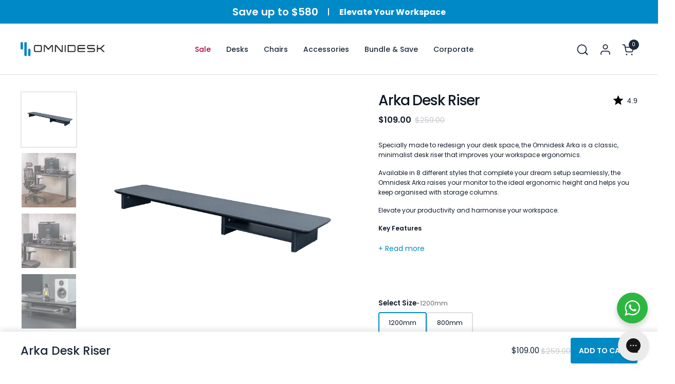

--- FILE ---
content_type: text/html; charset=utf-8
request_url: https://theomnidesk.com/
body_size: 86236
content:
<!doctype html><html id="html" class="no-js" lang="en" dir="ltr">
  <head>
<!-- Start of Shoplift scripts -->
<!-- 2025-02-26T16:12:33.3370515Z -->
<style>.shoplift-hide { opacity: 0 !important; }</style>
<script type="text/javascript">(function(rootPath, template, themeRole, themeId, isThemePreview){ /* Generated on 2025-04-02T06:15:00.7236572Z */var N=Object.defineProperty;var j=(g,p,u)=>p in g?N(g,p,{enumerable:!0,configurable:!0,writable:!0,value:u}):g[p]=u;var l=(g,p,u)=>j(g,typeof p!="symbol"?p+"":p,u);(function(){"use strict";var g=" daum[ /]| deusu/| yadirectfetcher|(?:^|[^g])news(?!sapphire)|(?<! (?:channel/|google/))google(?!(app|/google| pixel))|(?<! cu)bots?(?:\\b|_)|(?<!(?: ya| yandex|^job|inapp;) ?)search|(?<!(?:lib))http|(?<![hg]m)score|@[a-z][\\w-]+\\.|\\(\\)|\\.com|\\b\\d{13}\\b|^<|^[\\w \\.\\-\\(?:\\):]+(?:/v?\\d+(?:\\.\\d+)?(?:\\.\\d{1,10})*?)?(?:,|$)|^[^ ]{50,}$|^\\d+\\b|^\\w+/[\\w\\(\\)]*$|^active|^ad muncher|^amaya|^avsdevicesdk/|^biglotron|^bot|^bw/|^clamav[ /]|^client/|^cobweb/|^custom|^ddg[_-]android|^discourse|^dispatch/\\d|^downcast/|^duckduckgo|^facebook|^getright/|^gozilla/|^hobbit|^hotzonu|^hwcdn/|^jeode/|^jetty/|^jigsaw|^microsoft bits|^movabletype|^mozilla/\\d\\.\\d \\(compatible;?\\)$|^mozilla/\\d\\.\\d \\w*$|^navermailapp|^netsurf|^offline|^owler|^postman|^python|^rank|^read|^reed|^rest|^rss|^snapchat|^space bison|^svn|^swcd |^taringa|^thumbor/|^track|^valid|^w3c|^webbandit/|^webcopier|^wget|^whatsapp|^wordpress|^xenu link sleuth|^yahoo|^yandex|^zdm/\\d|^zoom marketplace/|^{{.*}}$|admin|analyzer|archive|ask jeeves/teoma|bit\\.ly/|bluecoat drtr|browsex|burpcollaborator|capture|catch|check|chrome-lighthouse|chromeframe|classifier|clean|cloud|crawl|cypress/|dareboost|datanyze|dejaclick|detect|dmbrowser|download|evc-batch/|feed|firephp|gomezagent|headless|httrack|hubspot marketing grader|hydra|ibisbrowser|images|insight|inspect|iplabel|ips-agent|java(?!;)|library|mail\\.ru/|manager|measure|neustar wpm|node|nutch|offbyone|optimize|pageburst|pagespeed|parser|perl|phantomjs|pingdom|powermarks|preview|proxy|ptst[ /]\\d|reputation|resolver|retriever|rexx;|rigor|rss\\b|scan|scrape|server|sogou|sparkler/|speedcurve|spider|splash|statuscake|synapse|synthetic|tools|torrent|trace|transcoder|url|virtuoso|wappalyzer|watch|webglance|webkit2png|whatcms/|zgrab",p=/bot|spider|crawl|http|lighthouse/i,u;function A(){if(u instanceof RegExp)return u;try{u=new RegExp(g,"i")}catch{u=p}return u}function I(r){return!!r&&A().test(r)}class v{constructor(){l(this,"timestamp");this.timestamp=new Date}}class P extends v{constructor(e,s,i){super();l(this,"type");l(this,"testId");l(this,"hypothesisId");this.type=3,this.testId=e,this.hypothesisId=s,this.timestamp=i}}class E extends v{constructor(e){super();l(this,"type");l(this,"path");this.type=4,this.path=e}}class x extends v{constructor(e){super();l(this,"type");l(this,"cart");this.type=5,this.cart=e}}class w extends Error{constructor(){super();l(this,"isBot");this.isBot=!0}}function H(r,t,e){for(const s of t.selectors){const i=r.querySelectorAll(s.cssSelector);for(let o=0;o<i.length;o++)e(t.testId,t.hypothesisId)}S(r,t,(s,i,o,n,a)=>a(i,o),e)}function L(r,t,e){for(const s of t.selectors)b(r,t.testId,t.hypothesisId,s,e??(()=>{}));S(r,t,b,e??(()=>{}))}function V(r){return r.urlPatterns.reduce((t,e)=>{switch(e.operator){case"contains":return t+`.*${e}.*`;case"endsWith":return t+`.*${e}`;case"startsWith":return t+`${e}.*`}},"")}function S(r,t,e,s){new MutationObserver(()=>{for(const o of t.selectors)e(r,t.testId,t.hypothesisId,o,s)}).observe(r.documentElement,{childList:!0,subtree:!0})}function b(r,t,e,s,i){const o=r.querySelectorAll(s.cssSelector);for(let n=0;n<o.length;n++){let a=o.item(n);if(a instanceof HTMLElement&&a.dataset.shoplift!==""){a.dataset.shoplift="";for(const c of s.actions.sort(D))a=R(r,s.cssSelector,a,c)}}return o.length>0&&i?(i(t,e),!0):!1}function R(r,t,e,s){switch(s.type){case"innerHtml":e.innerHTML=s.value;break;case"attribute":q(e,s.scope,s.value);break;case"css":F(r,t,s.value);break;case"js":M(r,e,s);break;case"copy":return $(e);case"remove":_(e);break;case"move":O(e,parseInt(s.value));break}return e}function q(r,t,e){r.setAttribute(t,e)}function F(r,t,e){var i;const s=r.createElement("style");s.innerHTML=`${t} { ${e} }`,(i=r.getElementsByTagName("head")[0])==null||i.appendChild(s)}function M(r,t,e){Function("document","element",`use strict; ${e.value}`)(r,t)}function $(r){const t=r.cloneNode(!0);if(!r.parentNode)throw"Can't copy node outside of DOM";return r.parentNode.insertBefore(t,r.nextSibling),t}function _(r){r.remove()}function O(r,t){if(t===0)return;const e=Array.prototype.slice.call(r.parentElement.children).indexOf(r),s=Math.min(Math.max(e+t,0),r.parentElement.children.length-1);r.parentElement.children.item(s).insertAdjacentElement(t>0?"afterend":"beforebegin",r)}function D(r,t){return k(r)-k(t)}function k(r){return r.type==="copy"||r.type==="remove"?0:1}function m(r,t){return typeof t=="string"&&/\d{4}-\d{2}-\d{2}T\d{2}:\d{2}:\d{2}.\d+(?:Z|[+-]\d+)/.test(t)?new Date(t):t}function T(r,t){return t}class z{constructor(t,e,s,i,o,n,a,c,h,d){l(this,"skipScriptSessionKey","Shoplift_SkipScript");l(this,"essentialSessionKey","Shoplift_Essential");l(this,"analyticsSessionKey","Shoplift_Analytics");l(this,"legacySessionKey");l(this,"cssHideClass");l(this,"testConfigs");l(this,"inactiveTestConfigs");l(this,"testsFilteredByAudience");l(this,"sendPageView");l(this,"shopliftDebug");l(this,"useGtag");l(this,"getCountryTimeout");l(this,"state");l(this,"shopifyAnalyticsId");l(this,"cookie",document.cookie);l(this,"isSyncing",!1);l(this,"fetch");l(this,"localStorageSet");l(this,"localStorageGet");l(this,"urlParams",new URLSearchParams(window.location.search));l(this,"device");l(this,"logHistory");this.shop=t,this.host=e,this.eventHost=s,this.logHistory=[],this.legacySessionKey=`SHOPLIFT_SESSION_${this.shop}`,this.cssHideClass=i?"shoplift-hide":"",this.testConfigs=h.map(y=>({...y,startAt:new Date(y.startAt),statusHistory:y.statusHistory.map(C=>({...C,createdAt:new Date(C.createdAt)}))})),this.inactiveTestConfigs=d,this.sendPageView=!!o,this.shopliftDebug=n===!0,this.useGtag=a===!0,this.fetch=window.fetch.bind(window),this.localStorageSet=window.localStorage.setItem.bind(window.localStorage),this.localStorageGet=window.localStorage.getItem.bind(window.localStorage);const f=this.getDeviceType();this.device=f!=="tablet"?f:"mobile",this.state=this.loadState(),this.shopifyAnalyticsId=this.getShopifyAnalyticsId(),this.testsFilteredByAudience=h.filter(y=>y.status=="active"),this.getCountryTimeout=c===1000?1e3:c,this.log("State Loaded",JSON.stringify(this.state))}async init(){try{if(this.log("Shoplift script initializing"),window.Shopify&&window.Shopify.designMode){this.log("Skipping script for design mode");return}if(window.location.href.includes("slScreenshot=true")){this.log("Skipping script for screenshot"),this.setShoplift();return}if(window.location.href.includes("slSessionSkipScript=true")){this.log("Skipping script and persisting to session storage"),sessionStorage.setItem(this.skipScriptSessionKey,"true"),this.setShoplift();return}if(sessionStorage.getItem(this.skipScriptSessionKey)){this.log("Skipping script from session storage"),this.setShoplift();return}if(window.location.hostname.endsWith(".shopifypreview.com")||window.location.hostname.endsWith(".edgemesh.com")){this.log("Skipping script for preview");return}if(window.location.href.includes("isShopliftMerchant")){const e=this.urlParams.get("isShopliftMerchant")==="true";this.log("Setting merchant session to %s",e),this.state.essential.isMerchant=e,this.persistEssentialState()}if(I(navigator.userAgent)||(this.shopifyAnalyticsId=this.getShopifyAnalyticsId(),this.monitorConsentChange(),this.checkForThemePreview()))return;if(await this.refreshVisitor(this.shopifyAnalyticsId),await this.handleVisitorTest()){this.log("Redirecting for visitor test");return}this.setShoplift(),this.showPage(),await this.finalize(),console.log("SHOPLIFT SCRIPT INITIALIZED!")}catch(t){if(t instanceof w)return;throw t}finally{typeof window.shoplift!="object"&&(window.shoplift={isHypothesisActive:async t=>!1,setAnalyticsConsent:t=>{throw"Shoplift not initialized"},getVisitorData:()=>{throw"Shoplift not initialized"}})}}async finalize(){const t=await this.getCartState();t!==null&&this.queueCartUpdate(t),this.pruneStateAndSave(),await this.syncAllEvents()}setShoplift(){this.log("Setting up public API");const e=this.urlParams.get("slVariant")==="true",s=e?null:this.urlParams.get("slVariant");window.shoplift={isHypothesisActive:async i=>{if(this.log("Script checking variant for hypothesis '%s'",i),e)return this.log("Forcing variant for hypothesis '%s'",i),!0;if(s!==null)return this.log("Forcing hypothesis '%s'",s),i===s;const o=this.testConfigs.find(a=>a.hypotheses.some(c=>c.id===i));if(!o)return this.log("No test found for hypothesis '%s'",i),!1;const n=this.state.essential.visitorTests.find(a=>a.testId===o.id);return n?(this.log("Active visitor test found",i),n.hypothesisId===i):(await this.manuallySplitVisitor(o),this.testConfigs.some(a=>a.hypotheses.some(c=>c.id===i&&this.state.essential.visitorTests.some(h=>h.hypothesisId===c.id))))},setAnalyticsConsent:async i=>{await this.onConsentChange(i,!0)},getVisitorData:()=>({visitor:this.state.analytics.visitor,visitorTests:this.state.essential.visitorTests.filter(i=>!i.isInvalid).map(i=>{const{shouldSendToGa:o,...n}=i;return n})})}}async manuallySplitVisitor(t){this.log("Starting manual split for test '%s'",t.id),await this.handleVisitorTest([t]),this.saveState(),this.syncAllEvents()}async handleVisitorTest(t){await this.filterTestsByAudience(this.testConfigs,this.state.analytics.visitor??this.buildBaseVisitor(),this.state.essential.visitorTests);let e=t?t.filter(i=>this.testsFilteredByAudience.some(o=>o.id===i.id)):this.testsForUrl(this.testsFilteredByAudience);if(e.length>0){this.log("Existing visitor on test page");const i=this.getCurrentVisitorHypothesis(e);if(i){this.log("Found current visitor test");const c=this.considerRedirect(i);return c&&(this.log("Redirecting for current visitor test"),this.redirect(i)),c}this.log("No active test relation for test page");const o=this.testsForUrl(this.inactiveTestConfigs.filter(c=>this.testIsPaused(c)&&c.hypotheses.some(h=>this.state.essential.visitorTests.some(d=>d.hypothesisId===h.id)))).map(c=>c.id);if(o.length>0)return this.log("Visitor has paused tests for test page, skipping test assignment: %o",o),!1;if(this.hasThemeAndOtherTestTypes(this.testsFilteredByAudience)){this.log("Store has both theme and non-theme tests");const c=this.visitorActiveTestType();this.log("Current visitor test type is '%s'",c);let h;switch(c){case"templateOrUrlRedirect":this.log("Filtering to non-theme tests"),h=d=>d!=="theme";break;case"theme":this.log("Filtering to theme tests"),h=d=>d==="theme";break;case null:h=Math.random()>.5?(this.log("Filtering to theme tests"),d=>d==="theme"):(this.log("Filtering to non-theme tests"),d=>d!=="theme");break}e=e.filter(d=>d.hypotheses.some(f=>f.isControl&&h(f.type)))}if(e.length===0)return this.log("No tests found"),!1;const n=e[Math.floor(Math.random()*e.length)],a=this.pickHypothesis(n);if(a){this.log("Adding local visitor to test '%s', hypothesis '%s'",n.id,a.id),this.queueAddVisitorToTest(n.id,a);const c=this.considerRedirect(a);return c&&(this.log("Redirecting for new test"),this.redirect(a)),c}this.log("No hypothesis found")}return this.includeInDomTests(),!1}includeInDomTests(){const t=this.getDomTestsForCurrentUrl(),e=this.getVisitorDomHypothesis(t);for(const s of t){this.log("Evaluating dom test '%s'",s.id);const o=e.find(n=>s.hypotheses.some(a=>n.id===a.id))??this.pickHypothesis(s);if(!o){this.log("Failed to pick hypothesis for test");continue}if(o.isControl){this.log("Test has no dom actions to take, detect selector for test inclusion");const n=s.hypotheses.filter(a=>a.id!==o.id).flatMap(a=>{var c;return((c=a.domSelectors)==null?void 0:c.map(h=>({...h,testId:s.id})))??[]});n.length>0&&H(document,{testId:s.id,hypothesisId:o.id,selectors:n},a=>{this.queueAddVisitorToTest(a,o),this.syncAllEvents()});continue}if(!o.domSelectors||o.domSelectors.length===0){this.log("No selectors found, skipping hypothesis");continue}this.log("Watching for selectors"),L(document,{testId:s.id,hypothesisId:o.id,selectors:o.domSelectors},n=>{this.queueAddVisitorToTest(n,o),this.syncAllEvents()})}}considerRedirect(t){if(this.log("Considering redirect for hypothesis '%s'",t.id),t.isControl)return this.log("Skipping redirect for control"),!1;if(t.type==="basicScript"||t.type==="manualScript")return this.log("Skipping redirect for script test"),!1;const e=this.state.essential.visitorTests.find(n=>n.hypothesisId===t.id),s=new URL(window.location.toString()),o=new URLSearchParams(window.location.search).get("view");if(t.type==="theme"){if(!(t.themeId===themeId)){if(this.log("Theme id '%s' is not hypothesis theme ID '%s'",t.themeId,themeId),e&&e.themeId!==t.themeId&&(e.themeId===themeId||!this.isThemePreview()))this.log("On old theme, redirecting and updating local visitor"),e.themeId=t.themeId;else if(this.isThemePreview())return this.log("On non-test theme, skipping redirect"),!1;return this.log("Hiding page to redirect for theme test"),this.hidePage(),!0}return!1}else if(t.type!=="dom"&&t.affix!==template.suffix&&t.affix!==o||t.redirectPath&&!s.pathname.endsWith(t.redirectPath))return this.log("Hiding page to redirect for template test"),this.hidePage(),!0;return this.log("Not redirecting"),!1}redirect(t){if(this.log("Redirecting to hypothesis '%s'",t.id),t.isControl)return;const e=new URL(window.location.toString());if(e.searchParams.delete("view"),t.redirectPath){const s=RegExp("^(/w{2}-w{2})/").exec(e.pathname);if(s&&s.length>1){const i=s[1];e.pathname=`${i}${t.redirectPath}`}else e.pathname=t.redirectPath}else t.type==="theme"?(e.searchParams.set("_ab","0"),e.searchParams.set("_fd","0"),e.searchParams.set("_sc","1"),e.searchParams.set("preview_theme_id",t.themeId.toString())):t.type!=="urlRedirect"&&e.searchParams.set("view",t.affix);this.queueRedirect(e)}async refreshVisitor(t){if(console.log(`${t}:${this.state.essential.isFirstLoad}:${this.testConfigs.some(s=>s.visitorOption!=="all")}`),t===null||!this.state.essential.isFirstLoad||!this.testConfigs.some(s=>s.visitorOption!=="all"))return;this.hidePage();const e=await this.getVisitor(t);e&&e.id&&this.updateLocalVisitor(e)}buildBaseVisitor(){return{shopifyAnalyticsId:this.shopifyAnalyticsId,device:this.device,country:null,...this.state.essential.initialState}}getInitialState(){const t=this.getUTMValue("utm_source")??"",e=this.getUTMValue("utm_medium")??"",s=this.getUTMValue("utm_campaign")??"",i=this.getUTMValue("utm_content")??"",o=window.document.referrer,n=this.device;return{createdAt:new Date,utmSource:t,utmMedium:e,utmCampaign:s,utmContent:i,referrer:o,device:n}}checkForThemePreview(){return this.log("Checking for theme preview"),this.isThemePreview()?this.state.essential.isMerchant?(this.log("Merchant previewing theme"),this.clearThemeBar(!0,!1,this.state),!0):this.state.essential.visitorTests.some(t=>t.isThemeTest&&this.getHypothesis(t.hypothesisId)&&t.themeId===themeId)?(this.log("On active theme test, removing theme bar"),this.clearThemeBar(!1,!0,this.state),!1):this.state.essential.visitorTests.some(t=>t.isThemeTest&&!this.getHypothesis(t.hypothesisId)&&t.themeId===themeId)?(this.log("Visitor is on an inactive theme test, redirecting to main theme"),this.redirectToMainTheme(),!0):this.state.essential.isFirstLoad?(this.log("No visitor found on theme preview, redirecting to main theme"),this.redirectToMainTheme(),!0):this.inactiveTestConfigs.some(t=>t.hypotheses.some(e=>e.themeId===themeId))?(this.log("Current theme is an inactive theme test, redirecting to main theme"),this.redirectToMainTheme(),!0):this.testConfigs.some(t=>t.hypotheses.some(e=>e.themeId===themeId))?(this.log("Falling back to clearing theme bar"),this.clearThemeBar(!1,!0,this.state),!1):(this.log("No tests on current theme, skipping script"),this.clearThemeBar(!0,!1,this.state),!0):(this.log("Not on theme preview"),this.clearThemeBar(!0,!1,this.state),!1)}redirectToMainTheme(){this.hidePage();const t=new URL(window.location.toString());t.searchParams.set("preview_theme_id",""),this.queueRedirect(t)}testsForUrl(t){const e=new URL(window.location.href),s=this.typeFromTemplate();return t.filter(i=>i.hypotheses.some(o=>o.type!=="dom"&&(o.isControl&&o.type===s&&o.affix===template.suffix||o.type==="theme"||o.isControl&&o.type==="urlRedirect"&&o.redirectPath&&e.pathname.endsWith(o.redirectPath)||o.type==="basicScript"))&&(i.ignoreTestViewParameterEnforcement||!e.searchParams.has("view")||i.hypotheses.map(o=>o.affix).includes(e.searchParams.get("view")??"")))}domTestsForUrl(t){const e=new URL(window.location.href);return t.filter(s=>s.hypotheses.some(i=>i.type==="dom"&&i.domSelectors&&i.domSelectors.some(o=>new RegExp(V(o)).test(e.toString()))))}async filterTestsByAudience(t,e,s){const i=[];let o=e.country;!o&&t.some(n=>n.requiresCountry&&!s.some(a=>a.testId===n.id))&&(this.log("Hiding page to check geoip"),this.hidePage(),o=await this.makeJsonRequest({method:"get",url:`${this.eventHost}/api/v0/visitors/get-country`,signal:AbortSignal.timeout(this.getCountryTimeout)}).catch(n=>(this.log("Error getting country",n),null)));for(const n of t){this.log("Checking audience for test '%s'",n.id);const a=this.visitorCreatedDuringTestActive(n.statusHistory);(s.some(h=>h.testId===n.id&&(n.device==="all"||n.device===e.device&&n.device===this.device))||this.isTargetAudience(n,e,a,o))&&(this.log("Visitor is in audience for test '%s'",n.id),i.push(n))}this.testsFilteredByAudience=i}isTargetAudience(t,e,s,i){const o=this.getChannel(e);return(t.device==="all"||t.device===e.device&&t.device===this.device)&&(t.visitorOption==="all"||t.visitorOption==="new"&&s||t.visitorOption==="returning"&&!s)&&(t.targetAudiences.length===0||t.targetAudiences.reduce((n,a)=>n||a.reduce((c,h)=>c&&h(e,s,o,i),!0),!1))}visitorCreatedDuringTestActive(t){let e="";for(const s of t){if(this.state.analytics.visitor!==null&&this.state.analytics.visitor.createdAt<s.createdAt||this.state.essential.initialState.createdAt<s.createdAt)break;e=s.status}return e==="active"}getDomTestsForCurrentUrl(){return this.domTestsForUrl(this.testsFilteredByAudience)}getCurrentVisitorHypothesis(t){return t.flatMap(e=>e.hypotheses).find(e=>e.type!=="dom"&&this.state.essential.visitorTests.some(s=>s.hypothesisId===e.id))}getVisitorDomHypothesis(t){return t.flatMap(e=>e.hypotheses).filter(e=>e.type==="dom"&&this.state.essential.visitorTests.some(s=>s.hypothesisId===e.id))}getHypothesis(t){return this.testConfigs.filter(e=>e.hypotheses.some(s=>s.id===t)).map(e=>e.hypotheses.find(s=>s.id===t))[0]}hasThemeTest(t){return t.some(e=>e.hypotheses.some(s=>s.type==="theme"))}hasTestThatIsNotThemeTest(t){return t.some(e=>e.hypotheses.some(s=>s.type!=="theme"&&s.type!=="dom"))}hasThemeAndOtherTestTypes(t){return this.hasThemeTest(t)&&this.hasTestThatIsNotThemeTest(t)}testIsPaused(t){return t.status==="paused"||t.status==="incompatible"||t.status==="suspended"}visitorActiveTestType(){const t=this.state.essential.visitorTests.filter(e=>this.testConfigs.some(s=>s.hypotheses.some(i=>i.id==e.hypothesisId)));return t.length===0?null:t.some(e=>e.isThemeTest)?"theme":"templateOrUrlRedirect"}pickHypothesis(t){let e=Math.random();const s=t.hypotheses.reduce((o,n)=>o+n.visitorCount,0);return t.hypotheses.sort((o,n)=>o.isControl?n.isControl?0:-1:n.isControl?1:0).reduce((o,n)=>{if(o!==null)return o;const c=t.hypotheses.reduce((h,d)=>h&&d.visitorCount>20,!0)?n.visitorCount/s-n.trafficPercentage:0;return e<=n.trafficPercentage-c?n:(e-=n.trafficPercentage,null)},null)}typeFromTemplate(){switch(template.type){case"collection-list":return"collectionList";case"page":return"landing";case"article":case"blog":case"cart":case"collection":case"index":case"product":case"search":return template.type;default:return null}}queueRedirect(t){this.saveState(),window.setTimeout(()=>window.location.assign(t),0)}async syncAllEvents(){const t=async()=>{if(this.isSyncing){window.setTimeout(()=>void(async()=>await t())(),500);return}try{this.isSyncing=!0,await this.syncEvents(),this.syncGAEvents()}finally{this.isSyncing=!1}};await t()}async syncEvents(){var s,i;if(!this.state.essential.consentApproved||!this.shopifyAnalyticsId||this.state.analytics.queue.length===0)return;const t=this.state.analytics.queue.length,e=this.state.analytics.queue.splice(0,t);this.log("Syncing %s events",t);try{const o={shop:this.shop,visitorDetails:{shopifyAnalyticsId:this.shopifyAnalyticsId,device:((s=this.state.analytics.visitor)==null?void 0:s.device)??this.device,country:((i=this.state.analytics.visitor)==null?void 0:i.country)??null,...this.state.essential.initialState},events:this.state.essential.visitorTests.filter(a=>!a.isInvalid&&!a.isSaved).map(a=>new P(a.testId,a.hypothesisId,a.createdAt)).concat(e)},n=await this.sendEvents(o);n!==null&&this.updateLocalVisitor(n)}catch{this.state.analytics.queue.splice(0,0,...e)}finally{this.saveState()}}syncGAEvents(){if(!this.useGtag||!this.state.essential.consentApproved)return;const t=this.state.essential.visitorTests.filter(e=>e.shouldSendToGa);this.log("Syncing %s ga events",length);try{for(const e of t)this.sendGtagEvent(e.testId,e.hypothesisId),e.shouldSendToGa=!1}catch(e){this.log("Failed sending event to gtag",e)}finally{this.persistEssentialState()}}sendGtagEvent(t,e){this.log("Sending gtag event for",t,e);const s={exp_variant_string:`SL-${t}-${e}`};this.shopliftDebug&&Object.assign(s,{debug_mode:!0}),typeof window.gtag=="function"?gtag("event","experience_impression",s):(this.log("gtag not found, pushing to dataLayer"),window.dataLayer=window.dataLayer||[],window.dataLayer.push({event:"experience_impression",...s}))}updateLocalVisitor(t){let e;({visitorTests:e,...this.state.analytics.visitor}=t);for(const s of this.state.essential.visitorTests.filter(i=>!e.some(o=>o.testId===i.testId)))s.isSaved=!0,s.isInvalid=!0;for(const s of e)this.state.essential.visitorTests.some(o=>o.testId===s.testId)||this.state.essential.visitorTests.push(s);this.state.analytics.visitor.storedAt=new Date}async getVisitor(t){try{return await this.makeJsonRequest({method:"get",url:`${this.eventHost}/api/v0/visitors/by-key/${this.shop}/${t}`})}catch{return null}}async sendEvents(t){return await this.makeJsonRequest({method:"post",url:`${this.eventHost}/api/v0/events`,data:JSON.stringify(t)})}async getRemoteVisitor(t){return await this.makeJsonRequest({method:"get",url:`${this.eventHost}/api/v0/visitors/${t}`})}async updateShopifyAnalyticsId(t,e){return await this.makeJsonRequest({method:"put",url:`${this.eventHost}/api/v0/visitors/${t}`,data:JSON.stringify({shop:this.shop,shopifyAnalyticsId:e})})}getUTMValue(t){const s=decodeURIComponent(window.location.search.substring(1)).split("&");for(let i=0;i<s.length;i++){const o=s[i].split("=");if(o[0]===t)return o[1]||null}return null}hidePage(){this.log("Hiding page"),this.cssHideClass&&!window.document.documentElement.classList.contains(this.cssHideClass)&&(window.document.documentElement.classList.add(this.cssHideClass),setTimeout(this.removeAsyncHide(this.cssHideClass),2e3))}showPage(){this.cssHideClass&&this.removeAsyncHide(this.cssHideClass)()}getDeviceType(){function t(){let s=!1;return function(i){(/(android|bb\d+|meego).+mobile|avantgo|bada\/|blackberry|blazer|compal|elaine|fennec|hiptop|iemobile|ip(hone|od)|iris|kindle|lge |maemo|midp|mmp|mobile.+firefox|netfront|opera m(ob|in)i|palm( os)?|phone|p(ixi|re)\/|plucker|pocket|psp|series(4|6)0|symbian|treo|up\.(browser|link)|vodafone|wap|windows ce|xda|xiino/i.test(i)||/1207|6310|6590|3gso|4thp|50[1-6]i|770s|802s|a wa|abac|ac(er|oo|s\-)|ai(ko|rn)|al(av|ca|co)|amoi|an(ex|ny|yw)|aptu|ar(ch|go)|as(te|us)|attw|au(di|\-m|r |s )|avan|be(ck|ll|nq)|bi(lb|rd)|bl(ac|az)|br(e|v)w|bumb|bw\-(n|u)|c55\/|capi|ccwa|cdm\-|cell|chtm|cldc|cmd\-|co(mp|nd)|craw|da(it|ll|ng)|dbte|dc\-s|devi|dica|dmob|do(c|p)o|ds(12|\-d)|el(49|ai)|em(l2|ul)|er(ic|k0)|esl8|ez([4-7]0|os|wa|ze)|fetc|fly(\-|_)|g1 u|g560|gene|gf\-5|g\-mo|go(\.w|od)|gr(ad|un)|haie|hcit|hd\-(m|p|t)|hei\-|hi(pt|ta)|hp( i|ip)|hs\-c|ht(c(\-| |_|a|g|p|s|t)|tp)|hu(aw|tc)|i\-(20|go|ma)|i230|iac( |\-|\/)|ibro|idea|ig01|ikom|im1k|inno|ipaq|iris|ja(t|v)a|jbro|jemu|jigs|kddi|keji|kgt( |\/)|klon|kpt |kwc\-|kyo(c|k)|le(no|xi)|lg( g|\/(k|l|u)|50|54|\-[a-w])|libw|lynx|m1\-w|m3ga|m50\/|ma(te|ui|xo)|mc(01|21|ca)|m\-cr|me(rc|ri)|mi(o8|oa|ts)|mmef|mo(01|02|bi|de|do|t(\-| |o|v)|zz)|mt(50|p1|v )|mwbp|mywa|n10[0-2]|n20[2-3]|n30(0|2)|n50(0|2|5)|n7(0(0|1)|10)|ne((c|m)\-|on|tf|wf|wg|wt)|nok(6|i)|nzph|o2im|op(ti|wv)|oran|owg1|p800|pan(a|d|t)|pdxg|pg(13|\-([1-8]|c))|phil|pire|pl(ay|uc)|pn\-2|po(ck|rt|se)|prox|psio|pt\-g|qa\-a|qc(07|12|21|32|60|\-[2-7]|i\-)|qtek|r380|r600|raks|rim9|ro(ve|zo)|s55\/|sa(ge|ma|mm|ms|ny|va)|sc(01|h\-|oo|p\-)|sdk\/|se(c(\-|0|1)|47|mc|nd|ri)|sgh\-|shar|sie(\-|m)|sk\-0|sl(45|id)|sm(al|ar|b3|it|t5)|so(ft|ny)|sp(01|h\-|v\-|v )|sy(01|mb)|t2(18|50)|t6(00|10|18)|ta(gt|lk)|tcl\-|tdg\-|tel(i|m)|tim\-|t\-mo|to(pl|sh)|ts(70|m\-|m3|m5)|tx\-9|up(\.b|g1|si)|utst|v400|v750|veri|vi(rg|te)|vk(40|5[0-3]|\-v)|vm40|voda|vulc|vx(52|53|60|61|70|80|81|83|85|98)|w3c(\-| )|webc|whit|wi(g |nc|nw)|wmlb|wonu|x700|yas\-|your|zeto|zte\-/i.test(i.substr(0,4)))&&(s=!0)}(navigator.userAgent||navigator.vendor),s}function e(){let s=!1;return function(i){(/android|ipad|playbook|silk/i.test(i)||/1207|6310|6590|3gso|4thp|50[1-6]i|770s|802s|a wa|abac|ac(er|oo|s\-)|ai(ko|rn)|al(av|ca|co)|amoi|an(ex|ny|yw)|aptu|ar(ch|go)|as(te|us)|attw|au(di|\-m|r |s )|avan|be(ck|ll|nq)|bi(lb|rd)|bl(ac|az)|br(e|v)w|bumb|bw\-(n|u)|c55\/|capi|ccwa|cdm\-|cell|chtm|cldc|cmd\-|co(mp|nd)|craw|da(it|ll|ng)|dbte|dc\-s|devi|dica|dmob|do(c|p)o|ds(12|\-d)|el(49|ai)|em(l2|ul)|er(ic|k0)|esl8|ez([4-7]0|os|wa|ze)|fetc|fly(\-|_)|g1 u|g560|gene|gf\-5|g\-mo|go(\.w|od)|gr(ad|un)|haie|hcit|hd\-(m|p|t)|hei\-|hi(pt|ta)|hp( i|ip)|hs\-c|ht(c(\-| |_|a|g|p|s|t)|tp)|hu(aw|tc)|i\-(20|go|ma)|i230|iac( |\-|\/)|ibro|idea|ig01|ikom|im1k|inno|ipaq|iris|ja(t|v)a|jbro|jemu|jigs|kddi|keji|kgt( |\/)|klon|kpt |kwc\-|kyo(c|k)|le(no|xi)|lg( g|\/(k|l|u)|50|54|\-[a-w])|libw|lynx|m1\-w|m3ga|m50\/|ma(te|ui|xo)|mc(01|21|ca)|m\-cr|me(rc|ri)|mi(o8|oa|ts)|mmef|mo(01|02|bi|de|do|t(\-| |o|v)|zz)|mt(50|p1|v )|mwbp|mywa|n10[0-2]|n20[2-3]|n30(0|2)|n50(0|2|5)|n7(0(0|1)|10)|ne((c|m)\-|on|tf|wf|wg|wt)|nok(6|i)|nzph|o2im|op(ti|wv)|oran|owg1|p800|pan(a|d|t)|pdxg|pg(13|\-([1-8]|c))|phil|pire|pl(ay|uc)|pn\-2|po(ck|rt|se)|prox|psio|pt\-g|qa\-a|qc(07|12|21|32|60|\-[2-7]|i\-)|qtek|r380|r600|raks|rim9|ro(ve|zo)|s55\/|sa(ge|ma|mm|ms|ny|va)|sc(01|h\-|oo|p\-)|sdk\/|se(c(\-|0|1)|47|mc|nd|ri)|sgh\-|shar|sie(\-|m)|sk\-0|sl(45|id)|sm(al|ar|b3|it|t5)|so(ft|ny)|sp(01|h\-|v\-|v )|sy(01|mb)|t2(18|50)|t6(00|10|18)|ta(gt|lk)|tcl\-|tdg\-|tel(i|m)|tim\-|t\-mo|to(pl|sh)|ts(70|m\-|m3|m5)|tx\-9|up(\.b|g1|si)|utst|v400|v750|veri|vi(rg|te)|vk(40|5[0-3]|\-v)|vm40|voda|vulc|vx(52|53|60|61|70|80|81|83|85|98)|w3c(\-| )|webc|whit|wi(g |nc|nw)|wmlb|wonu|x700|yas\-|your|zeto|zte\-/i.test(i.substr(0,4)))&&(s=!0)}(navigator.userAgent||navigator.vendor),s}return t()?"mobile":e()?"tablet":"desktop"}removeAsyncHide(t){return()=>{t&&window.document.documentElement.classList.remove(t)}}async getCartState(){try{let t=await this.makeJsonRequest({method:"get",url:`${window.location.origin}/cart.js`});return t===null?null:(t.note===null&&(t=await this.makeJsonRequest({method:"post",url:`${window.location.origin}/cart/update.js`,data:JSON.stringify({note:""})})),t)}catch(t){return this.log("Error sending cart info",t),null}}async makeJsonRequest(t){const e=await this.makeRequest(t);return e===null?null:JSON.parse(await e.text(),m)}async makeRequest(t){const{url:e,method:s,headers:i,data:o,signal:n}=t,a=new Headers;if(i)for(const h in i)a.append(h,i[h]);(!i||!i.Accept)&&a.append("Accept","application/json"),(!i||!i["Content-Type"])&&a.append("Content-Type","application/json"),(this.eventHost.includes("ngrok.io")||this.eventHost.includes("ngrok-free.app"))&&a.append("ngrok-skip-browser-warning","1234");const c=await this.fetch(e,{method:s,headers:a,body:o,signal:n});if(!c.ok){if(c.status===204)return null;if(c.status===422){const h=await c.json();if(typeof h<"u"&&h.isBot)throw new w}throw new Error(`Error sending shoplift request ${c.status}`)}return c}queueAddVisitorToTest(t,e){this.state.essential.visitorTests.some(s=>s.testId===t)||this.state.essential.visitorTests.push({createdAt:new Date,testId:t,hypothesisId:e.id,isThemeTest:e.type==="theme",themeId:e.themeId,isSaved:!1,isInvalid:!1,shouldSendToGa:!0})}queueCartUpdate(t){this.queueEvent(new x(t))}queuePageView(t){this.queueEvent(new E(t))}queueEvent(t){!this.state.essential.consentApproved&&this.state.essential.hasConsentInteraction||this.state.analytics.queue.length>10||this.state.analytics.queue.push(t)}legacyGetLocalStorageVisitor(){const t=this.localStorageGet(this.legacySessionKey);if(t)try{return JSON.parse(t,m)}catch{}return null}pruneStateAndSave(){this.state.essential.visitorTests=this.state.essential.visitorTests.filter(t=>this.testConfigs.some(e=>e.id==t.testId)||this.inactiveTestConfigs.filter(e=>this.testIsPaused(e)).some(e=>e.id===t.testId)),this.saveState()}saveState(){this.persistEssentialState(),this.persistAnalyticsState()}loadState(){const t=this.loadAnalyticsState(),e={analytics:t,essential:this.loadEssentialState(t)},s=this.legacyGetLocalStorageVisitor(),i=this.legacyGetCookieVisitor(),o=[s,i].filter(n=>n!==null).sort((n,a)=>+a.storedAt-+n.storedAt)[0];return e.analytics.visitor===null&&o&&({visitorTests:e.essential.visitorTests,...e.analytics.visitor}=o,e.essential.isFirstLoad=!1,e.essential.initialState={createdAt:o.createdAt,referrer:o.referrer,utmCampaign:o.utmCampaign,utmContent:o.utmContent,utmMedium:o.utmMedium,utmSource:o.utmSource,device:o.device},this.deleteCookie("SHOPLIFT"),this.deleteLocalStorage(this.legacySessionKey)),!e.essential.consentApproved&&e.essential.hasConsentInteraction&&this.deleteLocalStorage(this.analyticsSessionKey),e}loadEssentialState(t){var a;const e=this.loadLocalStorage(this.essentialSessionKey),s=this.loadCookie(this.essentialSessionKey),i=this.getInitialState();(a=t.visitor)!=null&&a.device&&(i.device=t.visitor.device);const o={timestamp:new Date,consentApproved:!1,hasConsentInteraction:!1,debugMode:!1,initialState:i,visitorTests:[],isMerchant:!1,isFirstLoad:!0},n=[e,s].filter(c=>c!==null).sort((c,h)=>+h.timestamp-+c.timestamp)[0]??o;return n.initialState||(t.visitor!==null?n.initialState=t.visitor:(n.initialState=i,n.initialState.createdAt=n.timestamp)),n}loadAnalyticsState(){const t=this.loadLocalStorage(this.analyticsSessionKey),e=this.loadCookie(this.analyticsSessionKey),s={timestamp:new Date,visitor:null,queue:[]};return[t,e].filter(i=>i!==null).sort((i,o)=>+o.timestamp-+i.timestamp)[0]??s}persistEssentialState(){this.log("Persisting essential state"),this.state.essential.isFirstLoad=!1,this.persistLocalStorageState(this.essentialSessionKey,this.state.essential),this.persistCookieState(this.essentialSessionKey,this.state.essential)}persistAnalyticsState(){this.log("Persisting analytics state"),this.state.essential.consentApproved&&(this.persistLocalStorageState(this.analyticsSessionKey,this.state.analytics),this.persistCookieState(this.analyticsSessionKey,this.state.analytics))}loadLocalStorage(t){const e=this.localStorageGet(t);return e===null?null:JSON.parse(e,m)}loadCookie(t){const e=this.getCookie(t);return e===null?null:JSON.parse(e,m)}persistLocalStorageState(t,e){e.timestamp=new Date,this.localStorageSet(t,JSON.stringify(e))}persistCookieState(t,e){e.timestamp=new Date;const s=JSON.stringify(e),i=new Date(new Date().getTime()+864e5*365).toUTCString();document.cookie=`${t}=${s};domain=.${window.location.hostname};path=/;expires=${i};SameSite=Strict;`}deleteCookie(t){const e=new Date(0).toUTCString();document.cookie=`${t}=;domain=.${window.location.hostname};path=/;expires=${e};`}deleteLocalStorage(t){window.localStorage.removeItem(t)}getChannel(t){var s;return((s=[{"name":"cross-network","test":(v) => new RegExp(".*cross-network.*", "i").test(v.utmCampaign)},{"name":"direct","test":(v) => v.utmSource === "" && v.utmMedium === ""},{"name":"paid-shopping","test":(v) => (new RegExp("^(?:Google|IGShopping|aax-us-east\.amazon-adsystem\.com|aax\.amazon-adsystem\.com|alibaba|alibaba\.com|amazon|amazon\.co\.uk|amazon\.com|apps\.shopify\.com|checkout\.shopify\.com|checkout\.stripe\.com|cr\.shopping\.naver\.com|cr2\.shopping\.naver\.com|ebay|ebay\.co\.uk|ebay\.com|ebay\.com\.au|ebay\.de|etsy|etsy\.com|m\.alibaba\.com|m\.shopping\.naver\.com|mercadolibre|mercadolibre\.com|mercadolibre\.com\.ar|mercadolibre\.com\.mx|message\.alibaba\.com|msearch\.shopping\.naver\.com|nl\.shopping\.net|no\.shopping\.net|offer\.alibaba\.com|one\.walmart\.com|order\.shopping\.yahoo\.co\.jp|partners\.shopify\.com|s3\.amazonaws\.com|se\.shopping\.net|shop\.app|shopify|shopify\.com|shopping\.naver\.com|shopping\.yahoo\.co\.jp|shopping\.yahoo\.com|shopzilla|shopzilla\.com|simplycodes\.com|store\.shopping\.yahoo\.co\.jp|stripe|stripe\.com|uk\.shopping\.net|walmart|walmart\.com)$", "i").test(v.utmSource) || new RegExp("^(.*(([^a-df-z]|^)shop|shopping).*)$", "i").test(v.utmCampaign)) && new RegExp("^(.*cp.*|ppc|retargeting|paid.*)$", "i").test(v.utmMedium)},{"name":"paid-search","test":(v) => new RegExp("^(?:360\.cn|alice|aol|ar\.search\.yahoo\.com|ask|at\.search\.yahoo\.com|au\.search\.yahoo\.com|auone|avg|babylon|baidu|biglobe|biglobe\.co\.jp|biglobe\.ne\.jp|bing|br\.search\.yahoo\.com|ca\.search\.yahoo\.com|centrum\.cz|ch\.search\.yahoo\.com|cl\.search\.yahoo\.com|cn\.bing\.com|cnn|co\.search\.yahoo\.com|comcast|conduit|daum|daum\.net|de\.search\.yahoo\.com|dk\.search\.yahoo\.com|dogpile|dogpile\.com|duckduckgo|ecosia\.org|email\.seznam\.cz|eniro|es\.search\.yahoo\.com|espanol\.search\.yahoo\.com|exalead\.com|excite\.com|fi\.search\.yahoo\.com|firmy\.cz|fr\.search\.yahoo\.com|globo|go\.mail\.ru|google|google-play|hk\.search\.yahoo\.com|id\.search\.yahoo\.com|in\.search\.yahoo\.com|incredimail|it\.search\.yahoo\.com|kvasir|lens\.google\.com|lite\.qwant\.com|lycos|m\.baidu\.com|m\.naver\.com|m\.search\.naver\.com|m\.sogou\.com|mail\.rambler\.ru|mail\.yandex\.ru|malaysia\.search\.yahoo\.com|msn|msn\.com|mx\.search\.yahoo\.com|najdi|naver|naver\.com|news\.google\.com|nl\.search\.yahoo\.com|no\.search\.yahoo\.com|ntp\.msn\.com|nz\.search\.yahoo\.com|onet|onet\.pl|pe\.search\.yahoo\.com|ph\.search\.yahoo\.com|pl\.search\.yahoo\.com|play\.google\.com|qwant|qwant\.com|rakuten|rakuten\.co\.jp|rambler|rambler\.ru|se\.search\.yahoo\.com|search-results|search\.aol\.co\.uk|search\.aol\.com|search\.google\.com|search\.smt\.docomo\.ne\.jp|search\.ukr\.net|secureurl\.ukr\.net|seznam|seznam\.cz|sg\.search\.yahoo\.com|so\.com|sogou|sogou\.com|sp-web\.search\.auone\.jp|startsiden|startsiden\.no|suche\.aol\.de|terra|th\.search\.yahoo\.com|tr\.search\.yahoo\.com|tut\.by|tw\.search\.yahoo\.com|uk\.search\.yahoo\.com|ukr|us\.search\.yahoo\.com|virgilio|vn\.search\.yahoo\.com|wap\.sogou\.com|webmaster\.yandex\.ru|websearch\.rakuten\.co\.jp|yahoo|yahoo\.co\.jp|yahoo\.com|yandex|yandex\.by|yandex\.com|yandex\.com\.tr|yandex\.fr|yandex\.kz|yandex\.ru|yandex\.ua|yandex\.uz|zen\.yandex\.ru)$", "i").test(v.utmSource) && new RegExp("^(.*cp.*|ppc|retargeting|paid.*)$", "i").test(v.utmMedium)},{"name":"paid-social","test":(v) => new RegExp("^(?:43things|43things\.com|51\.com|5ch\.net|Hatena|ImageShack|academia\.edu|activerain|activerain\.com|activeworlds|activeworlds\.com|addthis|addthis\.com|airg\.ca|allnurses\.com|allrecipes\.com|alumniclass|alumniclass\.com|ameba\.jp|ameblo\.jp|americantowns|americantowns\.com|amp\.reddit\.com|ancestry\.com|anobii|anobii\.com|answerbag|answerbag\.com|answers\.yahoo\.com|aolanswers|aolanswers\.com|apps\.facebook\.com|ar\.pinterest\.com|artstation\.com|askubuntu|askubuntu\.com|asmallworld\.com|athlinks|athlinks\.com|away\.vk\.com|awe\.sm|b\.hatena\.ne\.jp|baby-gaga|baby-gaga\.com|babyblog\.ru|badoo|badoo\.com|bebo|bebo\.com|beforeitsnews|beforeitsnews\.com|bharatstudent|bharatstudent\.com|biip\.no|biswap\.org|bit\.ly|blackcareernetwork\.com|blackplanet|blackplanet\.com|blip\.fm|blog\.com|blog\.feedspot\.com|blog\.goo\.ne\.jp|blog\.naver\.com|blog\.yahoo\.co\.jp|blogg\.no|bloggang\.com|blogger|blogger\.com|blogher|blogher\.com|bloglines|bloglines\.com|blogs\.com|blogsome|blogsome\.com|blogspot|blogspot\.com|blogster|blogster\.com|blurtit|blurtit\.com|bookmarks\.yahoo\.co\.jp|bookmarks\.yahoo\.com|br\.pinterest\.com|brightkite|brightkite\.com|brizzly|brizzly\.com|business\.facebook\.com|buzzfeed|buzzfeed\.com|buzznet|buzznet\.com|cafe\.naver\.com|cafemom|cafemom\.com|camospace|camospace\.com|canalblog\.com|care\.com|care2|care2\.com|caringbridge\.org|catster|catster\.com|cbnt\.io|cellufun|cellufun\.com|centerblog\.net|chat\.zalo\.me|chegg\.com|chicagonow|chicagonow\.com|chiebukuro\.yahoo\.co\.jp|classmates|classmates\.com|classquest|classquest\.com|co\.pinterest\.com|cocolog-nifty|cocolog-nifty\.com|copainsdavant\.linternaute\.com|couchsurfing\.org|cozycot|cozycot\.com|cross\.tv|crunchyroll|crunchyroll\.com|cyworld|cyworld\.com|cz\.pinterest\.com|d\.hatena\.ne\.jp|dailystrength\.org|deluxe\.com|deviantart|deviantart\.com|dianping|dianping\.com|digg|digg\.com|diigo|diigo\.com|discover\.hubpages\.com|disqus|disqus\.com|dogster|dogster\.com|dol2day|dol2day\.com|doostang|doostang\.com|dopplr|dopplr\.com|douban|douban\.com|draft\.blogger\.com|draugiem\.lv|drugs-forum|drugs-forum\.com|dzone|dzone\.com|edublogs\.org|elftown|elftown\.com|epicurious\.com|everforo\.com|exblog\.jp|extole|extole\.com|facebook|facebook\.com|faceparty|faceparty\.com|fandom\.com|fanpop|fanpop\.com|fark|fark\.com|fb|fb\.me|fc2|fc2\.com|feedspot|feministing|feministing\.com|filmaffinity|filmaffinity\.com|flickr|flickr\.com|flipboard|flipboard\.com|folkdirect|folkdirect\.com|foodservice|foodservice\.com|forums\.androidcentral\.com|forums\.crackberry\.com|forums\.imore\.com|forums\.nexopia\.com|forums\.webosnation\.com|forums\.wpcentral\.com|fotki|fotki\.com|fotolog|fotolog\.com|foursquare|foursquare\.com|free\.facebook\.com|friendfeed|friendfeed\.com|fruehstueckstreff\.org|fubar|fubar\.com|gaiaonline|gaiaonline\.com|gamerdna|gamerdna\.com|gather\.com|geni\.com|getpocket\.com|glassboard|glassboard\.com|glassdoor|glassdoor\.com|godtube|godtube\.com|goldenline\.pl|goldstar|goldstar\.com|goo\.gl|gooblog|goodreads|goodreads\.com|google\+|googlegroups\.com|googleplus|govloop|govloop\.com|gowalla|gowalla\.com|gree\.jp|groups\.google\.com|gulli\.com|gutefrage\.net|habbo|habbo\.com|hi5|hi5\.com|hootsuite|hootsuite\.com|houzz|houzz\.com|hoverspot|hoverspot\.com|hr\.com|hu\.pinterest\.com|hubculture|hubculture\.com|hubpages\.com|hyves\.net|hyves\.nl|ibibo|ibibo\.com|id\.pinterest\.com|identi\.ca|ig|imageshack\.com|imageshack\.us|imvu|imvu\.com|in\.pinterest\.com|insanejournal|insanejournal\.com|instagram|instagram\.com|instapaper|instapaper\.com|internations\.org|interpals\.net|intherooms|intherooms\.com|irc-galleria\.net|is\.gd|italki|italki\.com|jammerdirect|jammerdirect\.com|jappy\.com|jappy\.de|kaboodle\.com|kakao|kakao\.com|kakaocorp\.com|kaneva|kaneva\.com|kin\.naver\.com|l\.facebook\.com|l\.instagram\.com|l\.messenger\.com|last\.fm|librarything|librarything\.com|lifestream\.aol\.com|line|line\.me|linkedin|linkedin\.com|listal|listal\.com|listography|listography\.com|livedoor\.com|livedoorblog|livejournal|livejournal\.com|lm\.facebook\.com|lnkd\.in|m\.blog\.naver\.com|m\.cafe\.naver\.com|m\.facebook\.com|m\.kin\.naver\.com|m\.vk\.com|m\.yelp\.com|mbga\.jp|medium\.com|meetin\.org|meetup|meetup\.com|meinvz\.net|meneame\.net|menuism\.com|messages\.google\.com|messages\.yahoo\.co\.jp|messenger|messenger\.com|mix\.com|mixi\.jp|mobile\.facebook\.com|mocospace|mocospace\.com|mouthshut|mouthshut\.com|movabletype|movabletype\.com|mubi|mubi\.com|my\.opera\.com|myanimelist\.net|myheritage|myheritage\.com|mylife|mylife\.com|mymodernmet|mymodernmet\.com|myspace|myspace\.com|netvibes|netvibes\.com|news\.ycombinator\.com|newsshowcase|nexopia|ngopost\.org|niconico|nicovideo\.jp|nightlifelink|nightlifelink\.com|ning|ning\.com|nl\.pinterest\.com|odnoklassniki\.ru|odnoklassniki\.ua|okwave\.jp|old\.reddit\.com|oneworldgroup\.org|onstartups|onstartups\.com|opendiary|opendiary\.com|oshiete\.goo\.ne\.jp|out\.reddit\.com|over-blog\.com|overblog\.com|paper\.li|partyflock\.nl|photobucket|photobucket\.com|pinboard|pinboard\.in|pingsta|pingsta\.com|pinterest|pinterest\.at|pinterest\.ca|pinterest\.ch|pinterest\.cl|pinterest\.co\.kr|pinterest\.co\.uk|pinterest\.com|pinterest\.com\.au|pinterest\.com\.mx|pinterest\.de|pinterest\.es|pinterest\.fr|pinterest\.it|pinterest\.jp|pinterest\.nz|pinterest\.ph|pinterest\.pt|pinterest\.ru|pinterest\.se|pixiv\.net|pl\.pinterest\.com|playahead\.se|plurk|plurk\.com|plus\.google\.com|plus\.url\.google\.com|pocket\.co|posterous|posterous\.com|pro\.homeadvisor\.com|pulse\.yahoo\.com|qapacity|qapacity\.com|quechup|quechup\.com|quora|quora\.com|qzone\.qq\.com|ravelry|ravelry\.com|reddit|reddit\.com|redux|redux\.com|renren|renren\.com|researchgate\.net|reunion|reunion\.com|reverbnation|reverbnation\.com|rtl\.de|ryze|ryze\.com|salespider|salespider\.com|scoop\.it|screenrant|screenrant\.com|scribd|scribd\.com|scvngr|scvngr\.com|secondlife|secondlife\.com|serverfault|serverfault\.com|shareit|sharethis|sharethis\.com|shvoong\.com|sites\.google\.com|skype|skyrock|skyrock\.com|slashdot\.org|slideshare\.net|smartnews\.com|snapchat|snapchat\.com|social|sociallife\.com\.br|socialvibe|socialvibe\.com|spaces\.live\.com|spoke|spoke\.com|spruz|spruz\.com|ssense\.com|stackapps|stackapps\.com|stackexchange|stackexchange\.com|stackoverflow|stackoverflow\.com|stardoll\.com|stickam|stickam\.com|studivz\.net|suomi24\.fi|superuser|superuser\.com|sweeva|sweeva\.com|t\.co|t\.me|tagged|tagged\.com|taggedmail|taggedmail\.com|talkbiznow|talkbiznow\.com|taringa\.net|techmeme|techmeme\.com|tencent|tencent\.com|tiktok|tiktok\.com|tinyurl|tinyurl\.com|toolbox|toolbox\.com|touch\.facebook\.com|tr\.pinterest\.com|travellerspoint|travellerspoint\.com|tripadvisor|tripadvisor\.com|trombi|trombi\.com|trustpilot|tudou|tudou\.com|tuenti|tuenti\.com|tumblr|tumblr\.com|tweetdeck|tweetdeck\.com|twitter|twitter\.com|twoo\.com|typepad|typepad\.com|unblog\.fr|urbanspoon\.com|ushareit\.com|ushi\.cn|vampirefreaks|vampirefreaks\.com|vampirerave|vampirerave\.com|vg\.no|video\.ibm\.com|vk\.com|vkontakte\.ru|wakoopa|wakoopa\.com|wattpad|wattpad\.com|web\.facebook\.com|web\.skype\.com|webshots|webshots\.com|wechat|wechat\.com|weebly|weebly\.com|weibo|weibo\.com|wer-weiss-was\.de|weread|weread\.com|whatsapp|whatsapp\.com|wiki\.answers\.com|wikihow\.com|wikitravel\.org|woot\.com|wordpress|wordpress\.com|wordpress\.org|xanga|xanga\.com|xing|xing\.com|yahoo-mbga\.jp|yammer|yammer\.com|yelp|yelp\.co\.uk|yelp\.com|youroom\.in|za\.pinterest\.com|zalo|zoo\.gr|zooppa|zooppa\.com)$", "i").test(v.utmSource) && new RegExp("^(.*cp.*|ppc|retargeting|paid.*)$", "i").test(v.utmMedium)},{"name":"paid-video","test":(v) => new RegExp("^(?:blog\.twitch\.tv|crackle|crackle\.com|curiositystream|curiositystream\.com|d\.tube|dailymotion|dailymotion\.com|dashboard\.twitch\.tv|disneyplus|disneyplus\.com|fast\.wistia\.net|help\.hulu\.com|help\.netflix\.com|hulu|hulu\.com|id\.twitch\.tv|iq\.com|iqiyi|iqiyi\.com|jobs\.netflix\.com|justin\.tv|m\.twitch\.tv|m\.youtube\.com|music\.youtube\.com|netflix|netflix\.com|player\.twitch\.tv|player\.vimeo\.com|ted|ted\.com|twitch|twitch\.tv|utreon|utreon\.com|veoh|veoh\.com|viadeo\.journaldunet\.com|vimeo|vimeo\.com|wistia|wistia\.com|youku|youku\.com|youtube|youtube\.com)$", "i").test(v.utmSource) && new RegExp("^(.*cp.*|ppc|retargeting|paid.*)$", "i").test(v.utmMedium)},{"name":"display","test":(v) => new RegExp("^(?:display|banner|expandable|interstitial|cpm)$", "i").test(v.utmMedium)},{"name":"paid-other","test":(v) => new RegExp("^(.*cp.*|ppc|retargeting|paid.*)$", "i").test(v.utmMedium)},{"name":"organic-shopping","test":(v) => new RegExp("^(?:360\.cn|alice|aol|ar\.search\.yahoo\.com|ask|at\.search\.yahoo\.com|au\.search\.yahoo\.com|auone|avg|babylon|baidu|biglobe|biglobe\.co\.jp|biglobe\.ne\.jp|bing|br\.search\.yahoo\.com|ca\.search\.yahoo\.com|centrum\.cz|ch\.search\.yahoo\.com|cl\.search\.yahoo\.com|cn\.bing\.com|cnn|co\.search\.yahoo\.com|comcast|conduit|daum|daum\.net|de\.search\.yahoo\.com|dk\.search\.yahoo\.com|dogpile|dogpile\.com|duckduckgo|ecosia\.org|email\.seznam\.cz|eniro|es\.search\.yahoo\.com|espanol\.search\.yahoo\.com|exalead\.com|excite\.com|fi\.search\.yahoo\.com|firmy\.cz|fr\.search\.yahoo\.com|globo|go\.mail\.ru|google|google-play|hk\.search\.yahoo\.com|id\.search\.yahoo\.com|in\.search\.yahoo\.com|incredimail|it\.search\.yahoo\.com|kvasir|lens\.google\.com|lite\.qwant\.com|lycos|m\.baidu\.com|m\.naver\.com|m\.search\.naver\.com|m\.sogou\.com|mail\.rambler\.ru|mail\.yandex\.ru|malaysia\.search\.yahoo\.com|msn|msn\.com|mx\.search\.yahoo\.com|najdi|naver|naver\.com|news\.google\.com|nl\.search\.yahoo\.com|no\.search\.yahoo\.com|ntp\.msn\.com|nz\.search\.yahoo\.com|onet|onet\.pl|pe\.search\.yahoo\.com|ph\.search\.yahoo\.com|pl\.search\.yahoo\.com|play\.google\.com|qwant|qwant\.com|rakuten|rakuten\.co\.jp|rambler|rambler\.ru|se\.search\.yahoo\.com|search-results|search\.aol\.co\.uk|search\.aol\.com|search\.google\.com|search\.smt\.docomo\.ne\.jp|search\.ukr\.net|secureurl\.ukr\.net|seznam|seznam\.cz|sg\.search\.yahoo\.com|so\.com|sogou|sogou\.com|sp-web\.search\.auone\.jp|startsiden|startsiden\.no|suche\.aol\.de|terra|th\.search\.yahoo\.com|tr\.search\.yahoo\.com|tut\.by|tw\.search\.yahoo\.com|uk\.search\.yahoo\.com|ukr|us\.search\.yahoo\.com|virgilio|vn\.search\.yahoo\.com|wap\.sogou\.com|webmaster\.yandex\.ru|websearch\.rakuten\.co\.jp|yahoo|yahoo\.co\.jp|yahoo\.com|yandex|yandex\.by|yandex\.com|yandex\.com\.tr|yandex\.fr|yandex\.kz|yandex\.ru|yandex\.ua|yandex\.uz|zen\.yandex\.ru)$", "i").test(v.utmSource) || new RegExp("^(.*(([^a-df-z]|^)shop|shopping).*)$", "i").test(v.utmCampaign)},{"name":"organic-social","test":(v) => new RegExp("^(?:43things|43things\.com|51\.com|5ch\.net|Hatena|ImageShack|academia\.edu|activerain|activerain\.com|activeworlds|activeworlds\.com|addthis|addthis\.com|airg\.ca|allnurses\.com|allrecipes\.com|alumniclass|alumniclass\.com|ameba\.jp|ameblo\.jp|americantowns|americantowns\.com|amp\.reddit\.com|ancestry\.com|anobii|anobii\.com|answerbag|answerbag\.com|answers\.yahoo\.com|aolanswers|aolanswers\.com|apps\.facebook\.com|ar\.pinterest\.com|artstation\.com|askubuntu|askubuntu\.com|asmallworld\.com|athlinks|athlinks\.com|away\.vk\.com|awe\.sm|b\.hatena\.ne\.jp|baby-gaga|baby-gaga\.com|babyblog\.ru|badoo|badoo\.com|bebo|bebo\.com|beforeitsnews|beforeitsnews\.com|bharatstudent|bharatstudent\.com|biip\.no|biswap\.org|bit\.ly|blackcareernetwork\.com|blackplanet|blackplanet\.com|blip\.fm|blog\.com|blog\.feedspot\.com|blog\.goo\.ne\.jp|blog\.naver\.com|blog\.yahoo\.co\.jp|blogg\.no|bloggang\.com|blogger|blogger\.com|blogher|blogher\.com|bloglines|bloglines\.com|blogs\.com|blogsome|blogsome\.com|blogspot|blogspot\.com|blogster|blogster\.com|blurtit|blurtit\.com|bookmarks\.yahoo\.co\.jp|bookmarks\.yahoo\.com|br\.pinterest\.com|brightkite|brightkite\.com|brizzly|brizzly\.com|business\.facebook\.com|buzzfeed|buzzfeed\.com|buzznet|buzznet\.com|cafe\.naver\.com|cafemom|cafemom\.com|camospace|camospace\.com|canalblog\.com|care\.com|care2|care2\.com|caringbridge\.org|catster|catster\.com|cbnt\.io|cellufun|cellufun\.com|centerblog\.net|chat\.zalo\.me|chegg\.com|chicagonow|chicagonow\.com|chiebukuro\.yahoo\.co\.jp|classmates|classmates\.com|classquest|classquest\.com|co\.pinterest\.com|cocolog-nifty|cocolog-nifty\.com|copainsdavant\.linternaute\.com|couchsurfing\.org|cozycot|cozycot\.com|cross\.tv|crunchyroll|crunchyroll\.com|cyworld|cyworld\.com|cz\.pinterest\.com|d\.hatena\.ne\.jp|dailystrength\.org|deluxe\.com|deviantart|deviantart\.com|dianping|dianping\.com|digg|digg\.com|diigo|diigo\.com|discover\.hubpages\.com|disqus|disqus\.com|dogster|dogster\.com|dol2day|dol2day\.com|doostang|doostang\.com|dopplr|dopplr\.com|douban|douban\.com|draft\.blogger\.com|draugiem\.lv|drugs-forum|drugs-forum\.com|dzone|dzone\.com|edublogs\.org|elftown|elftown\.com|epicurious\.com|everforo\.com|exblog\.jp|extole|extole\.com|facebook|facebook\.com|faceparty|faceparty\.com|fandom\.com|fanpop|fanpop\.com|fark|fark\.com|fb|fb\.me|fc2|fc2\.com|feedspot|feministing|feministing\.com|filmaffinity|filmaffinity\.com|flickr|flickr\.com|flipboard|flipboard\.com|folkdirect|folkdirect\.com|foodservice|foodservice\.com|forums\.androidcentral\.com|forums\.crackberry\.com|forums\.imore\.com|forums\.nexopia\.com|forums\.webosnation\.com|forums\.wpcentral\.com|fotki|fotki\.com|fotolog|fotolog\.com|foursquare|foursquare\.com|free\.facebook\.com|friendfeed|friendfeed\.com|fruehstueckstreff\.org|fubar|fubar\.com|gaiaonline|gaiaonline\.com|gamerdna|gamerdna\.com|gather\.com|geni\.com|getpocket\.com|glassboard|glassboard\.com|glassdoor|glassdoor\.com|godtube|godtube\.com|goldenline\.pl|goldstar|goldstar\.com|goo\.gl|gooblog|goodreads|goodreads\.com|google\+|googlegroups\.com|googleplus|govloop|govloop\.com|gowalla|gowalla\.com|gree\.jp|groups\.google\.com|gulli\.com|gutefrage\.net|habbo|habbo\.com|hi5|hi5\.com|hootsuite|hootsuite\.com|houzz|houzz\.com|hoverspot|hoverspot\.com|hr\.com|hu\.pinterest\.com|hubculture|hubculture\.com|hubpages\.com|hyves\.net|hyves\.nl|ibibo|ibibo\.com|id\.pinterest\.com|identi\.ca|ig|imageshack\.com|imageshack\.us|imvu|imvu\.com|in\.pinterest\.com|insanejournal|insanejournal\.com|instagram|instagram\.com|instapaper|instapaper\.com|internations\.org|interpals\.net|intherooms|intherooms\.com|irc-galleria\.net|is\.gd|italki|italki\.com|jammerdirect|jammerdirect\.com|jappy\.com|jappy\.de|kaboodle\.com|kakao|kakao\.com|kakaocorp\.com|kaneva|kaneva\.com|kin\.naver\.com|l\.facebook\.com|l\.instagram\.com|l\.messenger\.com|last\.fm|librarything|librarything\.com|lifestream\.aol\.com|line|line\.me|linkedin|linkedin\.com|listal|listal\.com|listography|listography\.com|livedoor\.com|livedoorblog|livejournal|livejournal\.com|lm\.facebook\.com|lnkd\.in|m\.blog\.naver\.com|m\.cafe\.naver\.com|m\.facebook\.com|m\.kin\.naver\.com|m\.vk\.com|m\.yelp\.com|mbga\.jp|medium\.com|meetin\.org|meetup|meetup\.com|meinvz\.net|meneame\.net|menuism\.com|messages\.google\.com|messages\.yahoo\.co\.jp|messenger|messenger\.com|mix\.com|mixi\.jp|mobile\.facebook\.com|mocospace|mocospace\.com|mouthshut|mouthshut\.com|movabletype|movabletype\.com|mubi|mubi\.com|my\.opera\.com|myanimelist\.net|myheritage|myheritage\.com|mylife|mylife\.com|mymodernmet|mymodernmet\.com|myspace|myspace\.com|netvibes|netvibes\.com|news\.ycombinator\.com|newsshowcase|nexopia|ngopost\.org|niconico|nicovideo\.jp|nightlifelink|nightlifelink\.com|ning|ning\.com|nl\.pinterest\.com|odnoklassniki\.ru|odnoklassniki\.ua|okwave\.jp|old\.reddit\.com|oneworldgroup\.org|onstartups|onstartups\.com|opendiary|opendiary\.com|oshiete\.goo\.ne\.jp|out\.reddit\.com|over-blog\.com|overblog\.com|paper\.li|partyflock\.nl|photobucket|photobucket\.com|pinboard|pinboard\.in|pingsta|pingsta\.com|pinterest|pinterest\.at|pinterest\.ca|pinterest\.ch|pinterest\.cl|pinterest\.co\.kr|pinterest\.co\.uk|pinterest\.com|pinterest\.com\.au|pinterest\.com\.mx|pinterest\.de|pinterest\.es|pinterest\.fr|pinterest\.it|pinterest\.jp|pinterest\.nz|pinterest\.ph|pinterest\.pt|pinterest\.ru|pinterest\.se|pixiv\.net|pl\.pinterest\.com|playahead\.se|plurk|plurk\.com|plus\.google\.com|plus\.url\.google\.com|pocket\.co|posterous|posterous\.com|pro\.homeadvisor\.com|pulse\.yahoo\.com|qapacity|qapacity\.com|quechup|quechup\.com|quora|quora\.com|qzone\.qq\.com|ravelry|ravelry\.com|reddit|reddit\.com|redux|redux\.com|renren|renren\.com|researchgate\.net|reunion|reunion\.com|reverbnation|reverbnation\.com|rtl\.de|ryze|ryze\.com|salespider|salespider\.com|scoop\.it|screenrant|screenrant\.com|scribd|scribd\.com|scvngr|scvngr\.com|secondlife|secondlife\.com|serverfault|serverfault\.com|shareit|sharethis|sharethis\.com|shvoong\.com|sites\.google\.com|skype|skyrock|skyrock\.com|slashdot\.org|slideshare\.net|smartnews\.com|snapchat|snapchat\.com|social|sociallife\.com\.br|socialvibe|socialvibe\.com|spaces\.live\.com|spoke|spoke\.com|spruz|spruz\.com|ssense\.com|stackapps|stackapps\.com|stackexchange|stackexchange\.com|stackoverflow|stackoverflow\.com|stardoll\.com|stickam|stickam\.com|studivz\.net|suomi24\.fi|superuser|superuser\.com|sweeva|sweeva\.com|t\.co|t\.me|tagged|tagged\.com|taggedmail|taggedmail\.com|talkbiznow|talkbiznow\.com|taringa\.net|techmeme|techmeme\.com|tencent|tencent\.com|tiktok|tiktok\.com|tinyurl|tinyurl\.com|toolbox|toolbox\.com|touch\.facebook\.com|tr\.pinterest\.com|travellerspoint|travellerspoint\.com|tripadvisor|tripadvisor\.com|trombi|trombi\.com|trustpilot|tudou|tudou\.com|tuenti|tuenti\.com|tumblr|tumblr\.com|tweetdeck|tweetdeck\.com|twitter|twitter\.com|twoo\.com|typepad|typepad\.com|unblog\.fr|urbanspoon\.com|ushareit\.com|ushi\.cn|vampirefreaks|vampirefreaks\.com|vampirerave|vampirerave\.com|vg\.no|video\.ibm\.com|vk\.com|vkontakte\.ru|wakoopa|wakoopa\.com|wattpad|wattpad\.com|web\.facebook\.com|web\.skype\.com|webshots|webshots\.com|wechat|wechat\.com|weebly|weebly\.com|weibo|weibo\.com|wer-weiss-was\.de|weread|weread\.com|whatsapp|whatsapp\.com|wiki\.answers\.com|wikihow\.com|wikitravel\.org|woot\.com|wordpress|wordpress\.com|wordpress\.org|xanga|xanga\.com|xing|xing\.com|yahoo-mbga\.jp|yammer|yammer\.com|yelp|yelp\.co\.uk|yelp\.com|youroom\.in|za\.pinterest\.com|zalo|zoo\.gr|zooppa|zooppa\.com)$", "i").test(v.utmSource) || new RegExp("^(?:social|social-network|social-media|sm|social network|social media)$", "i").test(v.utmMedium)},{"name":"organic-video","test":(v) => new RegExp("^(?:blog\.twitch\.tv|crackle|crackle\.com|curiositystream|curiositystream\.com|d\.tube|dailymotion|dailymotion\.com|dashboard\.twitch\.tv|disneyplus|disneyplus\.com|fast\.wistia\.net|help\.hulu\.com|help\.netflix\.com|hulu|hulu\.com|id\.twitch\.tv|iq\.com|iqiyi|iqiyi\.com|jobs\.netflix\.com|justin\.tv|m\.twitch\.tv|m\.youtube\.com|music\.youtube\.com|netflix|netflix\.com|player\.twitch\.tv|player\.vimeo\.com|ted|ted\.com|twitch|twitch\.tv|utreon|utreon\.com|veoh|veoh\.com|viadeo\.journaldunet\.com|vimeo|vimeo\.com|wistia|wistia\.com|youku|youku\.com|youtube|youtube\.com)$", "i").test(v.utmSource) || new RegExp("^(.*video.*)$", "i").test(v.utmMedium)},{"name":"organic-search","test":(v) => new RegExp("^(?:360\.cn|alice|aol|ar\.search\.yahoo\.com|ask|at\.search\.yahoo\.com|au\.search\.yahoo\.com|auone|avg|babylon|baidu|biglobe|biglobe\.co\.jp|biglobe\.ne\.jp|bing|br\.search\.yahoo\.com|ca\.search\.yahoo\.com|centrum\.cz|ch\.search\.yahoo\.com|cl\.search\.yahoo\.com|cn\.bing\.com|cnn|co\.search\.yahoo\.com|comcast|conduit|daum|daum\.net|de\.search\.yahoo\.com|dk\.search\.yahoo\.com|dogpile|dogpile\.com|duckduckgo|ecosia\.org|email\.seznam\.cz|eniro|es\.search\.yahoo\.com|espanol\.search\.yahoo\.com|exalead\.com|excite\.com|fi\.search\.yahoo\.com|firmy\.cz|fr\.search\.yahoo\.com|globo|go\.mail\.ru|google|google-play|hk\.search\.yahoo\.com|id\.search\.yahoo\.com|in\.search\.yahoo\.com|incredimail|it\.search\.yahoo\.com|kvasir|lens\.google\.com|lite\.qwant\.com|lycos|m\.baidu\.com|m\.naver\.com|m\.search\.naver\.com|m\.sogou\.com|mail\.rambler\.ru|mail\.yandex\.ru|malaysia\.search\.yahoo\.com|msn|msn\.com|mx\.search\.yahoo\.com|najdi|naver|naver\.com|news\.google\.com|nl\.search\.yahoo\.com|no\.search\.yahoo\.com|ntp\.msn\.com|nz\.search\.yahoo\.com|onet|onet\.pl|pe\.search\.yahoo\.com|ph\.search\.yahoo\.com|pl\.search\.yahoo\.com|play\.google\.com|qwant|qwant\.com|rakuten|rakuten\.co\.jp|rambler|rambler\.ru|se\.search\.yahoo\.com|search-results|search\.aol\.co\.uk|search\.aol\.com|search\.google\.com|search\.smt\.docomo\.ne\.jp|search\.ukr\.net|secureurl\.ukr\.net|seznam|seznam\.cz|sg\.search\.yahoo\.com|so\.com|sogou|sogou\.com|sp-web\.search\.auone\.jp|startsiden|startsiden\.no|suche\.aol\.de|terra|th\.search\.yahoo\.com|tr\.search\.yahoo\.com|tut\.by|tw\.search\.yahoo\.com|uk\.search\.yahoo\.com|ukr|us\.search\.yahoo\.com|virgilio|vn\.search\.yahoo\.com|wap\.sogou\.com|webmaster\.yandex\.ru|websearch\.rakuten\.co\.jp|yahoo|yahoo\.co\.jp|yahoo\.com|yandex|yandex\.by|yandex\.com|yandex\.com\.tr|yandex\.fr|yandex\.kz|yandex\.ru|yandex\.ua|yandex\.uz|zen\.yandex\.ru)$", "i").test(v.utmSource) || v.utmMedium.toLowerCase() === "organic"},{"name":"referral","test":(v) => new RegExp("^(?:referral|app|link)$", "i").test(v.utmMedium)},{"name":"email","test":(v) => new RegExp("^(?:email|e-mail|e_mail|e mail)$", "i").test(v.utmMedium) || new RegExp("^(?:email|e-mail|e_mail|e mail)$", "i").test(v.utmSource)},{"name":"affiliate","test":(v) => v.utmMedium.toLowerCase() === "affiliate"},{"name":"audio","test":(v) => v.utmMedium.toLowerCase() === "audio"},{"name":"sms","test":(v) => v.utmSource.toLowerCase() === "sms" || v.utmMedium.toLowerCase() === "sms"},{"name":"mobile-push-notification","test":(v) => v.utmSource.toLowerCase() === "firebase" || new RegExp("(?:.*mobile.*|.*notification.*|push$)", "i").test(v.utmMedium)}].find(i=>i.test(t)))==null?void 0:s.name)??"other"}getShopifyAnalyticsId(){return this.getCookie("_shopify_y")}legacyGetCookieVisitor(){const t=this.getCookie("SHOPLIFT");return t===null?null:JSON.parse(t,m)}getCookie(t){const e=this.cookie.split("; ").filter(s=>s.split("=").at(0)===t).at(0);return e===void 0?null:e.split("=").slice(1).join("=")}monitorConsentChange(){document.addEventListener("visitorConsentCollected",t=>void(async()=>await this.onConsentChange(t.detail.analyticsAllowed,!0))()),document.readyState==="loading"?document.addEventListener("DOMContentLoaded",()=>this.loadShopifyConsentApiWithRetry()):this.loadShopifyConsentApiWithRetry()}loadShopifyConsentApiWithRetry(){let t=0;const e=()=>{this.loadShopifyConsentApi()||t++<10&&window.setTimeout(e,100)};e()}loadShopifyConsentApi(){if(window.Shopify){this.log("Loading Shopify features");const t=async()=>{if(!window.Shopify){this.log("Shopify object missing... suddenly?");return}if(window.Shopify.customerPrivacy===void 0){this.log("Shopify CustomerPrivacy api still missing, trying again in 1000ms"),e=window.setTimeout(()=>void(async()=>await t())(),1e3);return}const s=window.Shopify.customerPrivacy.getTrackingConsent();await this.onConsentChange(window.Shopify.customerPrivacy.analyticsProcessingAllowed(),s==="yes")};let e=window.setTimeout(()=>void(async()=>await t())(),5e3);return window.Shopify.loadFeatures([{name:"consent-tracking-api",version:"0.1"}],s=>{(async()=>{if(window.clearTimeout(e),s){this.log("Error loading consent tracking",s);return}await t()})()}),!0}return!1}async onConsentChange(t,e){try{if(this.log("Consent change detected"),this.state.essential.consentApproved=t,this.state.essential.hasConsentInteraction=e,!this.state.essential.consentApproved){this.state.essential.hasConsentInteraction&&(this.state.analytics.queue.length=0),this.saveState();return}this.cookie=document.cookie,this.shopifyAnalyticsId=this.getShopifyAnalyticsId();for(const s of this.state.analytics.queue.filter(i=>i.type===1||i.type===2)){const i=s;i.shopifyAnalyticsId=this.shopifyAnalyticsId}this.saveState(),await this.syncAllEvents()}catch(s){this.log("Error syncing on consent change",s)}}isThemePreview(){try{return isThemePreview}catch(t){if(t instanceof ReferenceError)try{return themeRole!=="main"}catch(e){if(e instanceof ReferenceError)return window.document.cookie.includes("preview_theme=1");throw e}else throw t}}clearThemeBar(t,e,s){const i=structuredClone(s);if(this.log("Looking for theme bar"),e){const o=document.createElement("style");o.textContent="#preview-bar-iframe { display: none !important; }",document.head.appendChild(o)}this.waitForElement(null,"body").then(o=>this.waitForElement(o,"#preview-bar-iframe").then(n=>(this.log("Found theme bar"),e&&(this.log("Removing theme bar"),n.remove()),t?this.makeRequest({url:`${this.eventHost}/api/v0/logs`,method:"post",data:JSON.stringify({...this.debugState(),stateAtEvaluation:i},T)}):Promise.resolve(null)))).catch(o=>console.error(o))}waitForElement(t,e){return new Promise(s=>{const i=document.querySelector(e);if(i){s(i);return}const o=new MutationObserver(n=>{const a=document.querySelector(e);if(a){o.disconnect(),s(a);return}});o.observe(t??document.documentElement,{childList:!0})})}setDebug(t){this.state.essential.debugMode=t,this.saveState()}log(t,...e){this.logHistory.push([`[SL] ${t}`,...e.map(s=>JSON.stringify(s))].join(" ")),!(!this.state.essential.debugMode&&!this.shopliftDebug)&&console.debug(`[SL] ${t}`,...e)}debugState(){return{state:this.state,storage:{essential:this.loadLocalStorage(this.essentialSessionKey),analytics:this.loadLocalStorage(this.analyticsSessionKey)},params:{shop:this.shop,host:this.host,eventHost:this.eventHost,cssHideClass:this.cssHideClass,testConfigs:this.testConfigs,inactiveTestConfigs:this.inactiveTestConfigs,sendPageView:this.sendPageView,isShopifyMerchantCookie:this.getCookie("is_shopify_merchant"),themeId,url:window.location.href,isThemePreview,themeRole},logHistory:this.logHistory}}debug(){const t=this.debugState();console.log(JSON.stringify(t,T,2))}}(async function(){window.shopliftInstance||(window.shopliftInstance=new z("myomnidesk.myshopify.com","https://app.shoplift.ai","https://events.shoplift.ai",false,false,false,false,1000,[],[{"id":"2e71fe76-4310-4e81-b310-51e174f49dd9","status":"cancelled","hypotheses":[{"id":"9eeb1e95-7712-48e9-822e-23fc3486af98","type":"theme","themeId":140674793641,"affix":"","isControl":true,"redirectPath":null},{"id":"29274a35-25e3-45fc-803c-2660c91e8b61","type":"theme","themeId":143511290025,"affix":"","isControl":false,"redirectPath":null}],"ignoreTestViewParameterEnforcement":false},{"id":"1a53f90d-cabf-4c60-9b84-23f036fb5bc8","status":"paused","hypotheses":[{"id":"9525e1d8-47af-4bdf-bbdd-d223358f261f","type":"urlRedirect","themeId":143511290025,"affix":"","isControl":true,"redirectPath":"/pages/ascent"},{"id":"a39ae0d5-05f0-4f68-ba34-2ff238928fb1","type":"urlRedirect","themeId":143511290025,"affix":"","isControl":false,"redirectPath":"/products/ascent"}],"ignoreTestViewParameterEnforcement":false}]),await window.shopliftInstance.init())})()})(); })("/", { suffix: "", type: "index" }, "main", 143511290025, false)</script>
<!-- End of Shoplift scripts -->

  
    <meta charset="utf-8">
    <meta http-equiv="X-UA-Compatible" content="IE=edge,chrome=1">
    <meta name="viewport" content="width=device-width, initial-scale=1.0, height=device-height, minimum-scale=1.0"><link rel="shortcut icon" href="//theomnidesk.com/cdn/shop/files/Omnidesk_blue_icon_64x64_32x32_60x60_cf836e6a-9dfb-4fef-81a3-b5582e5012f1.png?crop=center&height=48&v=1618047338&width=48" type="image/png" /><title>The Best Standing Desk And Ergonomic Workspaces | Omnidesk Singapore
</title><meta name="description" content="The Preferred Standing Desk brand in Singapore, trusted &amp; review by thousands. Exceptional quality at industry-disruptive prices - height adjustable desks should be affordable and yet able to be customised to fit any spaces at homes or offices and anyone from professionals &amp; creatives to students for work and for play.">

<meta property="og:site_name" content="Omnidesk">
<meta property="og:url" content="https://theomnidesk.com/">
<meta property="og:title" content="The Best Standing Desk And Ergonomic Workspaces | Omnidesk Singapore">
<meta property="og:type" content="website">
<meta property="og:description" content="The Preferred Standing Desk brand in Singapore, trusted &amp; review by thousands. Exceptional quality at industry-disruptive prices - height adjustable desks should be affordable and yet able to be customised to fit any spaces at homes or offices and anyone from professionals &amp; creatives to students for work and for play."><meta name="twitter:card" content="summary_large_image">
<meta name="twitter:title" content="The Best Standing Desk And Ergonomic Workspaces | Omnidesk Singapore">
<meta name="twitter:description" content="The Preferred Standing Desk brand in Singapore, trusted &amp; review by thousands. Exceptional quality at industry-disruptive prices - height adjustable desks should be affordable and yet able to be customised to fit any spaces at homes or offices and anyone from professionals &amp; creatives to students for work and for play."><script type="application/ld+json">
  [
    {
      "@context": "https://schema.org",
      "@type": "WebSite",
      "name": "Omnidesk",
      "url": "https:\/\/theomnidesk.com"
    },
    {
      "@context": "https://schema.org",
      "@type": "Organization",
      "name": "Omnidesk",
      "url": "https:\/\/theomnidesk.com"
    }
  ]
</script><script type="application/ld+json">
{
  "@context": "http://schema.org",
  "@type": "BreadcrumbList",
  "itemListElement": [
    {
      "@type": "ListItem",
      "position": 1,
      "name": "Home",
      "item": "https://theomnidesk.com"
    }]
}
</script><link rel="canonical" href="https://theomnidesk.com/">
  
    <link rel="preconnect" href="https://cdn.shopify.com"><link rel="preconnect" href="https://fonts.shopifycdn.com" crossorigin>
<link rel="preload" href="//theomnidesk.com/cdn/fonts/poppins/poppins_n5.ad5b4b72b59a00358afc706450c864c3c8323842.woff2" as="font" type="font/woff2" crossorigin><link rel="preload" href="//theomnidesk.com/cdn/fonts/poppins/poppins_n4.0ba78fa5af9b0e1a374041b3ceaadf0a43b41362.woff2" as="font" type="font/woff2" crossorigin><link rel="preload" href="//theomnidesk.com/cdn/fonts/poppins/poppins_n5.ad5b4b72b59a00358afc706450c864c3c8323842.woff2" as="font" type="font/woff2" crossorigin>

<style type="text/css">
@font-face {
  font-family: Poppins;
  font-weight: 500;
  font-style: normal;
  font-display: swap;
  src: url("//theomnidesk.com/cdn/fonts/poppins/poppins_n5.ad5b4b72b59a00358afc706450c864c3c8323842.woff2") format("woff2"),
       url("//theomnidesk.com/cdn/fonts/poppins/poppins_n5.33757fdf985af2d24b32fcd84c9a09224d4b2c39.woff") format("woff");
}
@font-face {
  font-family: Poppins;
  font-weight: 400;
  font-style: normal;
  font-display: swap;
  src: url("//theomnidesk.com/cdn/fonts/poppins/poppins_n4.0ba78fa5af9b0e1a374041b3ceaadf0a43b41362.woff2") format("woff2"),
       url("//theomnidesk.com/cdn/fonts/poppins/poppins_n4.214741a72ff2596839fc9760ee7a770386cf16ca.woff") format("woff");
}
@font-face {
  font-family: Poppins;
  font-weight: 500;
  font-style: normal;
  font-display: swap;
  src: url("//theomnidesk.com/cdn/fonts/poppins/poppins_n5.ad5b4b72b59a00358afc706450c864c3c8323842.woff2") format("woff2"),
       url("//theomnidesk.com/cdn/fonts/poppins/poppins_n5.33757fdf985af2d24b32fcd84c9a09224d4b2c39.woff") format("woff");
}
@font-face {
  font-family: Poppins;
  font-weight: 600;
  font-style: normal;
  font-display: swap;
  src: url("//theomnidesk.com/cdn/fonts/poppins/poppins_n6.aa29d4918bc243723d56b59572e18228ed0786f6.woff2") format("woff2"),
       url("//theomnidesk.com/cdn/fonts/poppins/poppins_n6.5f815d845fe073750885d5b7e619ee00e8111208.woff") format("woff");
}
@font-face {
  font-family: Poppins;
  font-weight: 500;
  font-style: normal;
  font-display: swap;
  src: url("//theomnidesk.com/cdn/fonts/poppins/poppins_n5.ad5b4b72b59a00358afc706450c864c3c8323842.woff2") format("woff2"),
       url("//theomnidesk.com/cdn/fonts/poppins/poppins_n5.33757fdf985af2d24b32fcd84c9a09224d4b2c39.woff") format("woff");
}
@font-face {
  font-family: Poppins;
  font-weight: 600;
  font-style: normal;
  font-display: swap;
  src: url("//theomnidesk.com/cdn/fonts/poppins/poppins_n6.aa29d4918bc243723d56b59572e18228ed0786f6.woff2") format("woff2"),
       url("//theomnidesk.com/cdn/fonts/poppins/poppins_n6.5f815d845fe073750885d5b7e619ee00e8111208.woff") format("woff");
}



</style>
<style type="text/css">

  :root {

    /* Font variables */

    --font-stack-headings-primary: Poppins, sans-serif;
    --font-weight-headings-primary: 500;
    --font-style-headings-primary: normal;

    --font-stack-body-primary: Poppins, sans-serif;
    --font-weight-body-primary: 400;--font-weight-body-primary-bold: 600;--font-weight-body-primary-medium: 500;--font-style-body-primary: normal;

    --font-stack-body-secondary: Poppins, sans-serif;
    --font-weight-body-secondary: 500;--font-weight-body-secondary-bold: 600;--font-style-body-secondary: normal;

    --font-weight-menu: var(--font-weight-body-primary-medium);
    --font-weight-buttons: var(--font-weight-body-primary-medium);

    --base-headings-primary-size: 50;
    --base-headings-secondary-size: ;
    --base-headings-line: 1.2;
    --base-headings-spacing: -0.04em;

    --base-body-primary-size: 14;
    --base-body-secondary-size: 16;
    --base-body-line: 1.2;

    /* Color variables */

    --color-background-header: #ffffff;
    --color-text-header: #1d2939;
    --color-foreground-header: #fff;
    --color-borders-header: rgba(29, 41, 57, 0.15);

    --color-background-main: #FFFFFF;
    --color-secondary-background-main: rgba(16, 24, 40, 0.08);
    --color-third-background-main: rgba(16, 24, 40, 0.04);
    --color-fourth-background-main: rgba(16, 24, 40, 0.02);
    --color-opacity-background-main: rgba(255, 255, 255, 0);
    --color-text-main: #101828;
    --color-foreground-main: #fff;
    --color-secondary-text-main: rgba(16, 24, 40, 0.6);
    --color-borders-main: rgba(16, 24, 40, 0.1);
    --color-background-main-alternate: #fafafa;

    --color-background-product-card: rgba(0,0,0,0);
    --color-background-cart-card: rgba(0,0,0,0);

    --color-background-footer: #0c111d;
    --color-text-footer: #FFFFFF;
    --color-borders-footer: rgba(255, 255, 255, 0.15);

    --color-borders-forms-primary: rgba(16, 24, 40, 0.3);
    --color-borders-forms-secondary: rgba(16, 24, 40, 0.6);

    /* Borders */

    --border-width-cards: px;
    --border-radius-cards: 0px;
    --border-width-buttons: 1px;
    --border-radius-buttons: 3px;
    --border-width-forms: 1px;
    --border-radius-forms: 6px;
    --border-radius-widgets: 10px;
    --border-radius-product-card: 0px;

    /* Layout */
    
    --theme-max-width: 2000px;
    --grid-gap-original-base: 20px;
    --container-vertical-space-base: 100px;
    --image-fit-padding: 10%;

  }

  .facets--horiz .facets__summary, #main select, .sidebar select {
    background-image: url('data:image/svg+xml;utf8,<svg fill="none" height="7" viewBox="0 0 12 7" width="12" xmlns="http://www.w3.org/2000/svg"><g fill="%23101828"><path d="m1.2334.554688 5.65685 5.656852-.7071.70711-5.656858-5.65686z"/><path d="m11.8252 1.26221-5.65686 5.65685-.70711-.70711 5.65687-5.65685z"/></g></svg>');
  }

  .star-rating__stars {
    background-image: url('data:image/svg+xml;utf8,<svg width="20" height="14" viewBox="0 0 14 13" fill="rgba%2816%2C+24%2C+40%2C+0.1%29" xmlns="http://www.w3.org/2000/svg"><path d="m7 0 1.572 4.837h5.085l-4.114 2.99 1.572 4.836L7 9.673l-4.114 2.99 1.571-4.837-4.114-2.99h5.085L7 0Z" stroke="rgba%2816%2C+24%2C+40%2C+0.1%29" stroke-width="0"/></svg>');
  }
  .star-rating__stars-active {
    background-image: url('data:image/svg+xml;utf8,<svg width="20" height="13" viewBox="0 0 14 13" fill="none" xmlns="http://www.w3.org/2000/svg"><path d="m7 0 1.572 4.837h5.085l-4.114 2.99 1.572 4.836L7 9.673l-4.114 2.99 1.571-4.837-4.114-2.99h5.085L7 0Z" fill="%23101828" stroke-width="0"/></svg>');
  }

  

</style>

<style id="root-height">
  :root {
    --window-height: 100vh;
  }
</style><link href="//theomnidesk.com/cdn/shop/t/167/assets/theme.css?v=110444421962528427801762757290" as="style" rel="preload"><link href="//theomnidesk.com/cdn/shop/t/167/assets/section-header.css?v=68196243083901371661742783593" as="style" rel="preload"><link href="//theomnidesk.com/cdn/shop/t/167/assets/component-product-item.css?v=69782729951416475721739762099" as="style" rel="preload"><link href="//theomnidesk.com/cdn/shop/t/167/assets/component-product-variants.css?v=41124787229863836871739762098" as="style" rel="preload"><link href="//theomnidesk.com/cdn/shop/t/167/assets/jsc-reset-styles.css?v=57335443127796327051767196855" as="style" rel="preload"><link href="//theomnidesk.com/cdn/shop/t/167/assets/section-slider-vertical.js?v=19057134119640358161739762098" as="script" rel="preload"><style>
      #features_slider .keen-slider__slide {
        min-width: 100% !important;
      } 
    </style>
  
    <link href="//theomnidesk.com/cdn/shop/t/167/assets/theme.css?v=110444421962528427801762757290" rel="stylesheet" type="text/css" media="all" />
    <link rel="stylesheet" href="https://cdn.jsdelivr.net/npm/keen-slider@6.8.5/keen-slider.min.css" />
    <link rel="stylesheet" href="https://cdnjs.cloudflare.com/ajax/libs/flickity/3.0.0/flickity.min.css"  />
    <link rel="stylesheet" href="https://cdnjs.cloudflare.com/ajax/libs/slick-carousel/1.9.0/slick-theme.css" />
    <link rel="stylesheet" href="https://cdnjs.cloudflare.com/ajax/libs/slick-carousel/1.9.0/slick.min.css" />
    <link href="//theomnidesk.com/cdn/shop/t/167/assets/application.css?v=127450945115537232281739762099" rel="stylesheet" type="text/css" media="all" />
    <link rel="stylesheet" href="https://cdn.plyr.io/3.7.8/plyr.css" />
    <link href="//theomnidesk.com/cdn/shop/t/167/assets/jsc-reset-styles.css?v=57335443127796327051767196855" rel="stylesheet" type="text/css" media="all" />
  
    <script>window.performance && window.performance.mark && window.performance.mark('shopify.content_for_header.start');</script><meta name="facebook-domain-verification" content="of9x3pqygfp1x37af1drhhjapcqug1">
<meta id="shopify-digital-wallet" name="shopify-digital-wallet" content="/26616120/digital_wallets/dialog">
<meta name="shopify-checkout-api-token" content="4cc0af20e408d4e38c614b4fb6c82bc9">
<meta id="in-context-paypal-metadata" data-shop-id="26616120" data-venmo-supported="false" data-environment="production" data-locale="en_US" data-paypal-v4="true" data-currency="SGD">
<script async="async" src="/checkouts/internal/preloads.js?locale=en-SG"></script>
<script id="apple-pay-shop-capabilities" type="application/json">{"shopId":26616120,"countryCode":"SG","currencyCode":"SGD","merchantCapabilities":["supports3DS"],"merchantId":"gid:\/\/shopify\/Shop\/26616120","merchantName":"Omnidesk","requiredBillingContactFields":["postalAddress","email","phone"],"requiredShippingContactFields":["postalAddress","email","phone"],"shippingType":"shipping","supportedNetworks":["visa","masterCard","amex"],"total":{"type":"pending","label":"Omnidesk","amount":"1.00"},"shopifyPaymentsEnabled":false,"supportsSubscriptions":false}</script>
<script id="shopify-features" type="application/json">{"accessToken":"4cc0af20e408d4e38c614b4fb6c82bc9","betas":["rich-media-storefront-analytics"],"domain":"theomnidesk.com","predictiveSearch":true,"shopId":26616120,"locale":"en"}</script>
<script>var Shopify = Shopify || {};
Shopify.shop = "myomnidesk.myshopify.com";
Shopify.locale = "en";
Shopify.currency = {"active":"SGD","rate":"1.0"};
Shopify.country = "SG";
Shopify.theme = {"name":"[A\/B Testing] Combine x Jumpstart","id":143511290025,"schema_name":"Combine","schema_version":"2.4.3","theme_store_id":null,"role":"main"};
Shopify.theme.handle = "null";
Shopify.theme.style = {"id":null,"handle":null};
Shopify.cdnHost = "theomnidesk.com/cdn";
Shopify.routes = Shopify.routes || {};
Shopify.routes.root = "/";</script>
<script type="module">!function(o){(o.Shopify=o.Shopify||{}).modules=!0}(window);</script>
<script>!function(o){function n(){var o=[];function n(){o.push(Array.prototype.slice.apply(arguments))}return n.q=o,n}var t=o.Shopify=o.Shopify||{};t.loadFeatures=n(),t.autoloadFeatures=n()}(window);</script>
<script id="shop-js-analytics" type="application/json">{"pageType":"index"}</script>
<script defer="defer" async type="module" src="//theomnidesk.com/cdn/shopifycloud/shop-js/modules/v2/client.init-shop-cart-sync_BT-GjEfc.en.esm.js"></script>
<script defer="defer" async type="module" src="//theomnidesk.com/cdn/shopifycloud/shop-js/modules/v2/chunk.common_D58fp_Oc.esm.js"></script>
<script defer="defer" async type="module" src="//theomnidesk.com/cdn/shopifycloud/shop-js/modules/v2/chunk.modal_xMitdFEc.esm.js"></script>
<script type="module">
  await import("//theomnidesk.com/cdn/shopifycloud/shop-js/modules/v2/client.init-shop-cart-sync_BT-GjEfc.en.esm.js");
await import("//theomnidesk.com/cdn/shopifycloud/shop-js/modules/v2/chunk.common_D58fp_Oc.esm.js");
await import("//theomnidesk.com/cdn/shopifycloud/shop-js/modules/v2/chunk.modal_xMitdFEc.esm.js");

  window.Shopify.SignInWithShop?.initShopCartSync?.({"fedCMEnabled":true,"windoidEnabled":true});

</script>
<script>(function() {
  var isLoaded = false;
  function asyncLoad() {
    if (isLoaded) return;
    isLoaded = true;
    var urls = ["\/\/www.powr.io\/powr.js?powr-token=myomnidesk.myshopify.com\u0026external-type=shopify\u0026shop=myomnidesk.myshopify.com","https:\/\/cdn1.stamped.io\/files\/widget.min.js?shop=myomnidesk.myshopify.com","https:\/\/wiser.expertvillagemedia.com\/assets\/js\/wiser_script.js?shop=myomnidesk.myshopify.com","https:\/\/wisepops.net\/loader.js?v=3\u0026h=KMGeAMSSpQ\u0026shop=myomnidesk.myshopify.com","https:\/\/cdn.hextom.com\/js\/quickannouncementbar.js?shop=myomnidesk.myshopify.com"];
    for (var i = 0; i < urls.length; i++) {
      var s = document.createElement('script');
      s.type = 'text/javascript';
      s.async = true;
      s.src = urls[i];
      var x = document.getElementsByTagName('script')[0];
      x.parentNode.insertBefore(s, x);
    }
  };
  if(window.attachEvent) {
    window.attachEvent('onload', asyncLoad);
  } else {
    window.addEventListener('load', asyncLoad, false);
  }
})();</script>
<script id="__st">var __st={"a":26616120,"offset":28800,"reqid":"5f493f43-f272-482e-a6c3-c3f71cbd3e1d-1769184482","pageurl":"theomnidesk.com\/","u":"6e91f77b7562","p":"home"};</script>
<script>window.ShopifyPaypalV4VisibilityTracking = true;</script>
<script id="captcha-bootstrap">!function(){'use strict';const t='contact',e='account',n='new_comment',o=[[t,t],['blogs',n],['comments',n],[t,'customer']],c=[[e,'customer_login'],[e,'guest_login'],[e,'recover_customer_password'],[e,'create_customer']],r=t=>t.map((([t,e])=>`form[action*='/${t}']:not([data-nocaptcha='true']) input[name='form_type'][value='${e}']`)).join(','),a=t=>()=>t?[...document.querySelectorAll(t)].map((t=>t.form)):[];function s(){const t=[...o],e=r(t);return a(e)}const i='password',u='form_key',d=['recaptcha-v3-token','g-recaptcha-response','h-captcha-response',i],f=()=>{try{return window.sessionStorage}catch{return}},m='__shopify_v',_=t=>t.elements[u];function p(t,e,n=!1){try{const o=window.sessionStorage,c=JSON.parse(o.getItem(e)),{data:r}=function(t){const{data:e,action:n}=t;return t[m]||n?{data:e,action:n}:{data:t,action:n}}(c);for(const[e,n]of Object.entries(r))t.elements[e]&&(t.elements[e].value=n);n&&o.removeItem(e)}catch(o){console.error('form repopulation failed',{error:o})}}const l='form_type',E='cptcha';function T(t){t.dataset[E]=!0}const w=window,h=w.document,L='Shopify',v='ce_forms',y='captcha';let A=!1;((t,e)=>{const n=(g='f06e6c50-85a8-45c8-87d0-21a2b65856fe',I='https://cdn.shopify.com/shopifycloud/storefront-forms-hcaptcha/ce_storefront_forms_captcha_hcaptcha.v1.5.2.iife.js',D={infoText:'Protected by hCaptcha',privacyText:'Privacy',termsText:'Terms'},(t,e,n)=>{const o=w[L][v],c=o.bindForm;if(c)return c(t,g,e,D).then(n);var r;o.q.push([[t,g,e,D],n]),r=I,A||(h.body.append(Object.assign(h.createElement('script'),{id:'captcha-provider',async:!0,src:r})),A=!0)});var g,I,D;w[L]=w[L]||{},w[L][v]=w[L][v]||{},w[L][v].q=[],w[L][y]=w[L][y]||{},w[L][y].protect=function(t,e){n(t,void 0,e),T(t)},Object.freeze(w[L][y]),function(t,e,n,w,h,L){const[v,y,A,g]=function(t,e,n){const i=e?o:[],u=t?c:[],d=[...i,...u],f=r(d),m=r(i),_=r(d.filter((([t,e])=>n.includes(e))));return[a(f),a(m),a(_),s()]}(w,h,L),I=t=>{const e=t.target;return e instanceof HTMLFormElement?e:e&&e.form},D=t=>v().includes(t);t.addEventListener('submit',(t=>{const e=I(t);if(!e)return;const n=D(e)&&!e.dataset.hcaptchaBound&&!e.dataset.recaptchaBound,o=_(e),c=g().includes(e)&&(!o||!o.value);(n||c)&&t.preventDefault(),c&&!n&&(function(t){try{if(!f())return;!function(t){const e=f();if(!e)return;const n=_(t);if(!n)return;const o=n.value;o&&e.removeItem(o)}(t);const e=Array.from(Array(32),(()=>Math.random().toString(36)[2])).join('');!function(t,e){_(t)||t.append(Object.assign(document.createElement('input'),{type:'hidden',name:u})),t.elements[u].value=e}(t,e),function(t,e){const n=f();if(!n)return;const o=[...t.querySelectorAll(`input[type='${i}']`)].map((({name:t})=>t)),c=[...d,...o],r={};for(const[a,s]of new FormData(t).entries())c.includes(a)||(r[a]=s);n.setItem(e,JSON.stringify({[m]:1,action:t.action,data:r}))}(t,e)}catch(e){console.error('failed to persist form',e)}}(e),e.submit())}));const S=(t,e)=>{t&&!t.dataset[E]&&(n(t,e.some((e=>e===t))),T(t))};for(const o of['focusin','change'])t.addEventListener(o,(t=>{const e=I(t);D(e)&&S(e,y())}));const B=e.get('form_key'),M=e.get(l),P=B&&M;t.addEventListener('DOMContentLoaded',(()=>{const t=y();if(P)for(const e of t)e.elements[l].value===M&&p(e,B);[...new Set([...A(),...v().filter((t=>'true'===t.dataset.shopifyCaptcha))])].forEach((e=>S(e,t)))}))}(h,new URLSearchParams(w.location.search),n,t,e,['guest_login'])})(!0,!0)}();</script>
<script integrity="sha256-4kQ18oKyAcykRKYeNunJcIwy7WH5gtpwJnB7kiuLZ1E=" data-source-attribution="shopify.loadfeatures" defer="defer" src="//theomnidesk.com/cdn/shopifycloud/storefront/assets/storefront/load_feature-a0a9edcb.js" crossorigin="anonymous"></script>
<script data-source-attribution="shopify.dynamic_checkout.dynamic.init">var Shopify=Shopify||{};Shopify.PaymentButton=Shopify.PaymentButton||{isStorefrontPortableWallets:!0,init:function(){window.Shopify.PaymentButton.init=function(){};var t=document.createElement("script");t.src="https://theomnidesk.com/cdn/shopifycloud/portable-wallets/latest/portable-wallets.en.js",t.type="module",document.head.appendChild(t)}};
</script>
<script data-source-attribution="shopify.dynamic_checkout.buyer_consent">
  function portableWalletsHideBuyerConsent(e){var t=document.getElementById("shopify-buyer-consent"),n=document.getElementById("shopify-subscription-policy-button");t&&n&&(t.classList.add("hidden"),t.setAttribute("aria-hidden","true"),n.removeEventListener("click",e))}function portableWalletsShowBuyerConsent(e){var t=document.getElementById("shopify-buyer-consent"),n=document.getElementById("shopify-subscription-policy-button");t&&n&&(t.classList.remove("hidden"),t.removeAttribute("aria-hidden"),n.addEventListener("click",e))}window.Shopify?.PaymentButton&&(window.Shopify.PaymentButton.hideBuyerConsent=portableWalletsHideBuyerConsent,window.Shopify.PaymentButton.showBuyerConsent=portableWalletsShowBuyerConsent);
</script>
<script data-source-attribution="shopify.dynamic_checkout.cart.bootstrap">document.addEventListener("DOMContentLoaded",(function(){function t(){return document.querySelector("shopify-accelerated-checkout-cart, shopify-accelerated-checkout")}if(t())Shopify.PaymentButton.init();else{new MutationObserver((function(e,n){t()&&(Shopify.PaymentButton.init(),n.disconnect())})).observe(document.body,{childList:!0,subtree:!0})}}));
</script>
<link id="shopify-accelerated-checkout-styles" rel="stylesheet" media="screen" href="https://theomnidesk.com/cdn/shopifycloud/portable-wallets/latest/accelerated-checkout-backwards-compat.css" crossorigin="anonymous">
<style id="shopify-accelerated-checkout-cart">
        #shopify-buyer-consent {
  margin-top: 1em;
  display: inline-block;
  width: 100%;
}

#shopify-buyer-consent.hidden {
  display: none;
}

#shopify-subscription-policy-button {
  background: none;
  border: none;
  padding: 0;
  text-decoration: underline;
  font-size: inherit;
  cursor: pointer;
}

#shopify-subscription-policy-button::before {
  box-shadow: none;
}

      </style>

<script>window.performance && window.performance.mark && window.performance.mark('shopify.content_for_header.end');</script>
  
    <script>
  
      /* js helpers */
      const debounce = (fn, wait) => {
        let t;
        return (...args) => {
          clearTimeout(t);
          t = setTimeout(() => fn.apply(this, args), wait);
        };
      }
      window.KEYCODES = {
        TAB: 9,
        ESC: 27,
        DOWN: 40,
        RIGHT: 39,
        UP: 38,
        LEFT: 37,
        RETURN: 13
      };
  
      /* background image sizes */
      const rbi = [];
      const rbiSetSize = (img) => {
        if ( img.offsetWidth / img.dataset.ratio < img.offsetHeight ) {
          img.setAttribute('sizes', `${Math.ceil(img.offsetHeight * img.dataset.ratio)}px`);
        } else {
          img.setAttribute('sizes', `${Math.ceil(img.offsetWidth)}px`);
        }
      }
      window.addEventListener('resize', debounce(()=>{
        for ( let img of rbi ) {
          rbiSetSize(img);
        }
      }, 250));
  
      /* lazy looad images reveal effect */
      const imageReveal = new IntersectionObserver((entries, observer)=>{
        entries.forEach(entry=>{
          if ( entry.isIntersecting ) {
            setTimeout(()=>{
              entry.target.classList.remove('lazy-image--to-reveal');
            }, 500);
            entry.target.classList.add('lazy-image--revealed');
            observer.unobserve(entry.target);
          }
        });
      }, {rootMargin: '20px 0px 0px 0px'});

    </script><noscript>
      <link rel="stylesheet" href="//theomnidesk.com/cdn/shop/t/167/assets/theme-noscript.css?v=38102435459277827451739762102">
    </noscript>

  
    
    
  

  



<script>
(function(g,e,o,t,a,r,ge,tl,y,s){
t=g.getElementsByTagName(e)[0];y=g.createElement(e);y.async=true;
y.src='https://geotargetly-api-2.com/gr?id=-Ma8VQXKaxTBtGMWXYYV&refurl='+g.referrer+'&winurl='+encodeURIComponent(window.location);
t.parentNode.insertBefore(y,t);
})(document,'script');
</script>

    
<script type="text/javascript">
    (function(c,l,a,r,i,t,y){
        c[a]=c[a]||function(){(c[a].q=c[a].q||[]).push(arguments)};
        t=l.createElement(r);t.async=1;t.src="https://www.clarity.ms/tag/"+i;
        y=l.getElementsByTagName(r)[0];y.parentNode.insertBefore(t,y);
    })(window, document, "clarity", "script", "hy056txwfj");
</script>

    <!-- Google Tag Manager -->
<script>(function(w,d,s,l,i){w[l]=w[l]||[];w[l].push({'gtm.start':
new Date().getTime(),event:'gtm.js'});var f=d.getElementsByTagName(s)[0],
j=d.createElement(s),dl=l!='dataLayer'?'&l='+l:'';j.async=true;j.src=
'https://www.googletagmanager.com/gtm.js?id='+i+dl;f.parentNode.insertBefore(j,f);
})(window,document,'script','dataLayer','GTM-NHVX4SFQ');</script>
<!-- End Google Tag Manager -->
    
<!-- Begin Linktree conversion tracking code -->
<script>
(function (l, i, n, k, t, r, ee) {
  l[t] = l[t] || function () { (l[t].q = l[t].q || []).push(arguments) },
  l[t].l = 1 * new Date(); r = i.createElement(n); ee = i.getElementsByTagName(n)[0];
  r.async = 1; r.src = k; ee.parentNode.insertBefore(r, ee)
})
(window, document, 'script', 'https://assets.production.linktr.ee/ltpixel/ltpix.min.js?t=' + 864e5*Math.ceil(new Date/864e5), 'lti')
</script>
<script>
  lti('init', 'LTU-d5fa26dd-66d6-47db-bea1-de4aa2e7dd4f')
  lti('pageloaded')
</script>
<!-- End Linktree conversion tracking code -->

<!-- Pinterest Tag -->
<script type="text/javascript">
  !function(e){
    if(!window.pintrk){
      window.pintrk = function(){
        window.pintrk.queue.push(Array.prototype.slice.call(arguments))
      };
      var n = window.pintrk;
      n.queue = [], n.version = "3.0";
      var t = document.createElement("script");
      t.async = true;
      t.src = e;
      var r = document.getElementsByTagName("script")[0];
      r.parentNode.insertBefore(t, r);
    }
  }("https://s.pinimg.com/ct/core.js");
  
  pintrk('load', '2613805138579', {
    em: ''
  });
  pintrk('page');
  </script>
  <noscript>
    <img height="1" width="1" style="display:none;" alt=""
    src="https://ct.pinterest.com/v3/?tid=2613805138579&event=init&noscript=1" />
  </noscript>
  
  
  <!-- End Pinterest Tag -->
  











<script async src="https://static.klaviyo.com/onsite/js/klaviyo.js?company_id=Nxqjcs"></script>


<!-- BEGIN app block: shopify://apps/klaviyo-email-marketing-sms/blocks/klaviyo-onsite-embed/2632fe16-c075-4321-a88b-50b567f42507 -->












  <script async src="https://static.klaviyo.com/onsite/js/Nxqjcs/klaviyo.js?company_id=Nxqjcs"></script>
  <script>!function(){if(!window.klaviyo){window._klOnsite=window._klOnsite||[];try{window.klaviyo=new Proxy({},{get:function(n,i){return"push"===i?function(){var n;(n=window._klOnsite).push.apply(n,arguments)}:function(){for(var n=arguments.length,o=new Array(n),w=0;w<n;w++)o[w]=arguments[w];var t="function"==typeof o[o.length-1]?o.pop():void 0,e=new Promise((function(n){window._klOnsite.push([i].concat(o,[function(i){t&&t(i),n(i)}]))}));return e}}})}catch(n){window.klaviyo=window.klaviyo||[],window.klaviyo.push=function(){var n;(n=window._klOnsite).push.apply(n,arguments)}}}}();</script>

  




  <script>
    window.klaviyoReviewsProductDesignMode = false
  </script>







<!-- END app block --><!-- BEGIN app block: shopify://apps/okendo/blocks/theme-settings/bb689e69-ea70-4661-8fb7-ad24a2e23c29 --><!-- BEGIN app snippet: header-metafields -->




    <script id="okeReferralSettings" type="application/json">{"subscriberId":"7d722dfa-b691-4b80-a57a-58a93b14a4f8","matchCustomerLocale":false,"localeAndVariant":{"code":"en"},"referralSettings":{"referralsDisabled":false,"rewardSet":{"sender":{"type":"loyalty","integration":"okendo","basePointsAmount":1000,"vipTierPointRules":{"028fd49b-09b7-4d1a-b51f-c32abdef46ab":{"isActive":true,"isDefault":true,"pointsAmount":1000},"df0effe8-e941-4a7d-9105-07dec4053db2":{"isActive":true,"pointsAmount":1000}}},"recipient":{"type":"coupon","description":"15% off your first order for Sales Collection with a minimum purchase of $800","value":15,"valueType":"percentage"}},"terms":{"enabled":false},"textContentSet":{"recipient":{"titleText":"Enter your email to receive your coupon"},"sender":{"titleText":"Refer a friend to get a coupon"}},"showMarketingOptIn":true,"socialShare":{"options":{"sms":true,"twitter":true,"whatsApp":true,"facebookMessenger":true,"facebook":true},"defaultText":"I love Omnidesk! Use this link to get a discount!","displayType":"monochrome","style":{"fillColor":"#0089C7","backgroundColor":"#F4F4F6"}},"style":{"button":{"hoverBackgroundColor":"#006897","backgroundColor":"#0089C7","hoverTextColor":"#FFFFFF","textColor":"#FFFFFF"},"hideOkendoBranding":true,"headerImage":{"width":400,"url":"https://dov7r31oq5dkj.cloudfront.net/7d722dfa-b691-4b80-a57a-58a93b14a4f8/555a5370-38a4-4422-9190-213d6e833615","headerStyle":"logo","height":54},"bubble":{"textColor":"#272D45","backgroundColor":"#F7F7F8"},"text":{"primaryColor":"#272D45","fontFamily":"Poppins","secondaryColor":"#272D45"},"removeBorderRadius":true,"textField":{"border":{"color":"#E5E5EB","focusColor":"#676986","focusShadowColor":"#b3b4c3"}}}}}</script><script type="text/javascript" defer="" src="https://d3hw6dc1ow8pp2.cloudfront.net/referrals/js/referrals-api.js"></script>







    <style data-oke-reviews-version="0.82.1" type="text/css" data-href="https://d3hw6dc1ow8pp2.cloudfront.net/reviews-widget-plus/css/okendo-reviews-styles.9d163ae1.css"></style><style data-oke-reviews-version="0.82.1" type="text/css" data-href="https://d3hw6dc1ow8pp2.cloudfront.net/reviews-widget-plus/css/modules/okendo-star-rating.4cb378a8.css"></style><style data-oke-reviews-version="0.82.1" type="text/css" data-href="https://d3hw6dc1ow8pp2.cloudfront.net/reviews-widget-plus/css/modules/okendo-reviews-keywords.0942444f.css"></style><style data-oke-reviews-version="0.82.1" type="text/css" data-href="https://d3hw6dc1ow8pp2.cloudfront.net/reviews-widget-plus/css/modules/okendo-reviews-summary.a0c9d7d6.css"></style><style type="text/css">.okeReviews[data-oke-container],div.okeReviews{font-size:14px;font-size:var(--oke-text-regular);font-weight:400;font-family:var(--oke-text-fontFamily);line-height:1.6}.okeReviews[data-oke-container] *,.okeReviews[data-oke-container] :after,.okeReviews[data-oke-container] :before,div.okeReviews *,div.okeReviews :after,div.okeReviews :before{box-sizing:border-box}.okeReviews[data-oke-container] h1,.okeReviews[data-oke-container] h2,.okeReviews[data-oke-container] h3,.okeReviews[data-oke-container] h4,.okeReviews[data-oke-container] h5,.okeReviews[data-oke-container] h6,div.okeReviews h1,div.okeReviews h2,div.okeReviews h3,div.okeReviews h4,div.okeReviews h5,div.okeReviews h6{font-size:1em;font-weight:400;line-height:1.4;margin:0}.okeReviews[data-oke-container] ul,div.okeReviews ul{padding:0;margin:0}.okeReviews[data-oke-container] li,div.okeReviews li{list-style-type:none;padding:0}.okeReviews[data-oke-container] p,div.okeReviews p{line-height:1.8;margin:0 0 4px}.okeReviews[data-oke-container] p:last-child,div.okeReviews p:last-child{margin-bottom:0}.okeReviews[data-oke-container] a,div.okeReviews a{text-decoration:none;color:inherit}.okeReviews[data-oke-container] button,div.okeReviews button{border-radius:0;border:0;box-shadow:none;margin:0;width:auto;min-width:auto;padding:0;background-color:transparent;min-height:auto}.okeReviews[data-oke-container] button,.okeReviews[data-oke-container] input,.okeReviews[data-oke-container] select,.okeReviews[data-oke-container] textarea,div.okeReviews button,div.okeReviews input,div.okeReviews select,div.okeReviews textarea{font-family:inherit;font-size:1em}.okeReviews[data-oke-container] label,.okeReviews[data-oke-container] select,div.okeReviews label,div.okeReviews select{display:inline}.okeReviews[data-oke-container] select,div.okeReviews select{width:auto}.okeReviews[data-oke-container] article,.okeReviews[data-oke-container] aside,div.okeReviews article,div.okeReviews aside{margin:0}.okeReviews[data-oke-container] table,div.okeReviews table{background:transparent;border:0;border-collapse:collapse;border-spacing:0;font-family:inherit;font-size:1em;table-layout:auto}.okeReviews[data-oke-container] table td,.okeReviews[data-oke-container] table th,.okeReviews[data-oke-container] table tr,div.okeReviews table td,div.okeReviews table th,div.okeReviews table tr{border:0;font-family:inherit;font-size:1em}.okeReviews[data-oke-container] table td,.okeReviews[data-oke-container] table th,div.okeReviews table td,div.okeReviews table th{background:transparent;font-weight:400;letter-spacing:normal;padding:0;text-align:left;text-transform:none;vertical-align:middle}.okeReviews[data-oke-container] table tr:hover td,.okeReviews[data-oke-container] table tr:hover th,div.okeReviews table tr:hover td,div.okeReviews table tr:hover th{background:transparent}.okeReviews[data-oke-container] fieldset,div.okeReviews fieldset{border:0;padding:0;margin:0;min-width:0}.okeReviews[data-oke-container] img,.okeReviews[data-oke-container] svg,div.okeReviews img,div.okeReviews svg{max-width:none}.okeReviews[data-oke-container] div:empty,div.okeReviews div:empty{display:block}.okeReviews[data-oke-container] .oke-icon:before,div.okeReviews .oke-icon:before{font-family:oke-widget-icons!important;font-style:normal;font-weight:400;font-variant:normal;text-transform:none;line-height:1;-webkit-font-smoothing:antialiased;-moz-osx-font-smoothing:grayscale;color:inherit}.okeReviews[data-oke-container] .oke-icon--select-arrow:before,div.okeReviews .oke-icon--select-arrow:before{content:""}.okeReviews[data-oke-container] .oke-icon--loading:before,div.okeReviews .oke-icon--loading:before{content:""}.okeReviews[data-oke-container] .oke-icon--pencil:before,div.okeReviews .oke-icon--pencil:before{content:""}.okeReviews[data-oke-container] .oke-icon--filter:before,div.okeReviews .oke-icon--filter:before{content:""}.okeReviews[data-oke-container] .oke-icon--play:before,div.okeReviews .oke-icon--play:before{content:""}.okeReviews[data-oke-container] .oke-icon--tick-circle:before,div.okeReviews .oke-icon--tick-circle:before{content:""}.okeReviews[data-oke-container] .oke-icon--chevron-left:before,div.okeReviews .oke-icon--chevron-left:before{content:""}.okeReviews[data-oke-container] .oke-icon--chevron-right:before,div.okeReviews .oke-icon--chevron-right:before{content:""}.okeReviews[data-oke-container] .oke-icon--thumbs-down:before,div.okeReviews .oke-icon--thumbs-down:before{content:""}.okeReviews[data-oke-container] .oke-icon--thumbs-up:before,div.okeReviews .oke-icon--thumbs-up:before{content:""}.okeReviews[data-oke-container] .oke-icon--close:before,div.okeReviews .oke-icon--close:before{content:""}.okeReviews[data-oke-container] .oke-icon--chevron-up:before,div.okeReviews .oke-icon--chevron-up:before{content:""}.okeReviews[data-oke-container] .oke-icon--chevron-down:before,div.okeReviews .oke-icon--chevron-down:before{content:""}.okeReviews[data-oke-container] .oke-icon--star:before,div.okeReviews .oke-icon--star:before{content:""}.okeReviews[data-oke-container] .oke-icon--magnifying-glass:before,div.okeReviews .oke-icon--magnifying-glass:before{content:""}@font-face{font-family:oke-widget-icons;src:url(https://d3hw6dc1ow8pp2.cloudfront.net/reviews-widget-plus/fonts/oke-widget-icons.ttf) format("truetype"),url(https://d3hw6dc1ow8pp2.cloudfront.net/reviews-widget-plus/fonts/oke-widget-icons.woff) format("woff"),url(https://d3hw6dc1ow8pp2.cloudfront.net/reviews-widget-plus/img/oke-widget-icons.bc0d6b0a.svg) format("svg");font-weight:400;font-style:normal;font-display:block}.okeReviews[data-oke-container] .oke-button,div.okeReviews .oke-button{display:inline-block;border-style:solid;border-color:var(--oke-button-borderColor);border-width:var(--oke-button-borderWidth);background-color:var(--oke-button-backgroundColor);line-height:1;padding:12px 24px;margin:0;border-radius:var(--oke-button-borderRadius);color:var(--oke-button-textColor);text-align:center;position:relative;font-weight:var(--oke-button-fontWeight);font-size:var(--oke-button-fontSize);font-family:var(--oke-button-fontFamily);outline:0}.okeReviews[data-oke-container] .oke-button-text,.okeReviews[data-oke-container] .oke-button .oke-icon,div.okeReviews .oke-button-text,div.okeReviews .oke-button .oke-icon{line-height:1}.okeReviews[data-oke-container] .oke-button.oke-is-loading,div.okeReviews .oke-button.oke-is-loading{position:relative}.okeReviews[data-oke-container] .oke-button.oke-is-loading:before,div.okeReviews .oke-button.oke-is-loading:before{font-family:oke-widget-icons!important;font-style:normal;font-weight:400;font-variant:normal;text-transform:none;line-height:1;-webkit-font-smoothing:antialiased;-moz-osx-font-smoothing:grayscale;content:"";color:undefined;font-size:12px;display:inline-block;animation:oke-spin 1s linear infinite;position:absolute;width:12px;height:12px;top:0;left:0;bottom:0;right:0;margin:auto}.okeReviews[data-oke-container] .oke-button.oke-is-loading>*,div.okeReviews .oke-button.oke-is-loading>*{opacity:0}.okeReviews[data-oke-container] .oke-button.oke-is-active,div.okeReviews .oke-button.oke-is-active{background-color:var(--oke-button-backgroundColorActive);color:var(--oke-button-textColorActive);border-color:var(--oke-button-borderColorActive)}.okeReviews[data-oke-container] .oke-button:not(.oke-is-loading),div.okeReviews .oke-button:not(.oke-is-loading){cursor:pointer}.okeReviews[data-oke-container] .oke-button:not(.oke-is-loading):not(.oke-is-active):hover,div.okeReviews .oke-button:not(.oke-is-loading):not(.oke-is-active):hover{background-color:var(--oke-button-backgroundColorHover);color:var(--oke-button-textColorHover);border-color:var(--oke-button-borderColorHover);box-shadow:0 0 0 2px var(--oke-button-backgroundColorHover)}.okeReviews[data-oke-container] .oke-button:not(.oke-is-loading):not(.oke-is-active):active,.okeReviews[data-oke-container] .oke-button:not(.oke-is-loading):not(.oke-is-active):hover:active,div.okeReviews .oke-button:not(.oke-is-loading):not(.oke-is-active):active,div.okeReviews .oke-button:not(.oke-is-loading):not(.oke-is-active):hover:active{background-color:var(--oke-button-backgroundColorActive);color:var(--oke-button-textColorActive);border-color:var(--oke-button-borderColorActive)}.okeReviews[data-oke-container] .oke-title,div.okeReviews .oke-title{font-weight:var(--oke-title-fontWeight);font-size:var(--oke-title-fontSize);font-family:var(--oke-title-fontFamily)}.okeReviews[data-oke-container] .oke-bodyText,div.okeReviews .oke-bodyText{font-weight:var(--oke-bodyText-fontWeight);font-size:var(--oke-bodyText-fontSize);font-family:var(--oke-bodyText-fontFamily)}.okeReviews[data-oke-container] .oke-linkButton,div.okeReviews .oke-linkButton{cursor:pointer;font-weight:700;pointer-events:auto;text-decoration:underline}.okeReviews[data-oke-container] .oke-linkButton:hover,div.okeReviews .oke-linkButton:hover{text-decoration:none}.okeReviews[data-oke-container] .oke-readMore,div.okeReviews .oke-readMore{cursor:pointer;color:inherit;text-decoration:underline}.okeReviews[data-oke-container] .oke-select,div.okeReviews .oke-select{cursor:pointer;background-repeat:no-repeat;background-position-x:100%;background-position-y:50%;border:none;padding:0 24px 0 12px;-moz-appearance:none;appearance:none;color:inherit;-webkit-appearance:none;background-color:transparent;background-image:url("data:image/svg+xml;charset=utf-8,%3Csvg fill='currentColor' xmlns='http://www.w3.org/2000/svg' viewBox='0 0 24 24'%3E%3Cpath d='M7 10l5 5 5-5z'/%3E%3Cpath d='M0 0h24v24H0z' fill='none'/%3E%3C/svg%3E");outline-offset:4px}.okeReviews[data-oke-container] .oke-select:disabled,div.okeReviews .oke-select:disabled{background-color:transparent;background-image:url("data:image/svg+xml;charset=utf-8,%3Csvg fill='%239a9db1' xmlns='http://www.w3.org/2000/svg' viewBox='0 0 24 24'%3E%3Cpath d='M7 10l5 5 5-5z'/%3E%3Cpath d='M0 0h24v24H0z' fill='none'/%3E%3C/svg%3E")}.okeReviews[data-oke-container] .oke-loader,div.okeReviews .oke-loader{position:relative}.okeReviews[data-oke-container] .oke-loader:before,div.okeReviews .oke-loader:before{font-family:oke-widget-icons!important;font-style:normal;font-weight:400;font-variant:normal;text-transform:none;line-height:1;-webkit-font-smoothing:antialiased;-moz-osx-font-smoothing:grayscale;content:"";color:var(--oke-text-secondaryColor);font-size:12px;display:inline-block;animation:oke-spin 1s linear infinite;position:absolute;width:12px;height:12px;top:0;left:0;bottom:0;right:0;margin:auto}.okeReviews[data-oke-container] .oke-a11yText,div.okeReviews .oke-a11yText{border:0;clip:rect(0 0 0 0);height:1px;margin:-1px;overflow:hidden;padding:0;position:absolute;width:1px}.okeReviews[data-oke-container] .oke-hidden,div.okeReviews .oke-hidden{display:none}.okeReviews[data-oke-container] .oke-modal,div.okeReviews .oke-modal{bottom:0;left:0;overflow:auto;position:fixed;right:0;top:0;z-index:2147483647;max-height:100%;background-color:rgba(0,0,0,.5);padding:40px 0 32px}@media only screen and (min-width:1024px){.okeReviews[data-oke-container] .oke-modal,div.okeReviews .oke-modal{display:flex;align-items:center;padding:48px 0}}.okeReviews[data-oke-container] .oke-modal ::-moz-selection,div.okeReviews .oke-modal ::-moz-selection{background-color:rgba(39,45,69,.2)}.okeReviews[data-oke-container] .oke-modal ::selection,div.okeReviews .oke-modal ::selection{background-color:rgba(39,45,69,.2)}.okeReviews[data-oke-container] .oke-modal,.okeReviews[data-oke-container] .oke-modal p,div.okeReviews .oke-modal,div.okeReviews .oke-modal p{color:#272d45}.okeReviews[data-oke-container] .oke-modal-content,div.okeReviews .oke-modal-content{background-color:#fff;margin:auto;position:relative;will-change:transform,opacity;width:calc(100% - 64px)}@media only screen and (min-width:1024px){.okeReviews[data-oke-container] .oke-modal-content,div.okeReviews .oke-modal-content{max-width:1000px}}.okeReviews[data-oke-container] .oke-modal-close,div.okeReviews .oke-modal-close{cursor:pointer;position:absolute;width:32px;height:32px;top:-32px;padding:4px;right:-4px;line-height:1}.okeReviews[data-oke-container] .oke-modal-close:before,div.okeReviews .oke-modal-close:before{font-family:oke-widget-icons!important;font-style:normal;font-weight:400;font-variant:normal;text-transform:none;line-height:1;-webkit-font-smoothing:antialiased;-moz-osx-font-smoothing:grayscale;content:"";color:#fff;font-size:24px;display:inline-block;width:24px;height:24px}.okeReviews[data-oke-container] .oke-modal-overlay,div.okeReviews .oke-modal-overlay{background-color:rgba(43,46,56,.9)}@media only screen and (min-width:1024px){.okeReviews[data-oke-container] .oke-modal--large .oke-modal-content,div.okeReviews .oke-modal--large .oke-modal-content{max-width:1200px}}.okeReviews[data-oke-container] .oke-modal .oke-helpful,.okeReviews[data-oke-container] .oke-modal .oke-helpful-vote-button,.okeReviews[data-oke-container] .oke-modal .oke-reviewContent-date,div.okeReviews .oke-modal .oke-helpful,div.okeReviews .oke-modal .oke-helpful-vote-button,div.okeReviews .oke-modal .oke-reviewContent-date{color:#676986}.oke-modal .okeReviews[data-oke-container].oke-w,.oke-modal div.okeReviews.oke-w{color:#272d45}.okeReviews[data-oke-container] .oke-tag,div.okeReviews .oke-tag{align-items:center;color:#272d45;display:flex;font-size:var(--oke-text-small);font-weight:600;text-align:left;position:relative;z-index:2;background-color:#f4f4f6;padding:4px 6px;border:none;border-radius:4px;gap:6px;line-height:1}.okeReviews[data-oke-container] .oke-tag svg,div.okeReviews .oke-tag svg{fill:currentColor;height:1rem}.okeReviews[data-oke-container] .hooper,div.okeReviews .hooper{height:auto}.okeReviews--left{text-align:left}.okeReviews--right{text-align:right}.okeReviews--center{text-align:center}.okeReviews :not([tabindex="-1"]):focus-visible{outline:5px auto highlight;outline:5px auto -webkit-focus-ring-color}.is-oke-modalOpen{overflow:hidden!important}img.oke-is-error{background-color:var(--oke-shadingColor);background-size:cover;background-position:50% 50%;box-shadow:inset 0 0 0 1px var(--oke-border-color)}@keyframes oke-spin{0%{transform:rotate(0deg)}to{transform:rotate(1turn)}}@keyframes oke-fade-in{0%{opacity:0}to{opacity:1}}
.oke-stars{line-height:1;position:relative;display:inline-block}.oke-stars-background svg{overflow:visible}.oke-stars-foreground{overflow:hidden;position:absolute;top:0;left:0}.oke-sr{display:inline-block;padding-top:var(--oke-starRating-spaceAbove);padding-bottom:var(--oke-starRating-spaceBelow)}.oke-sr .oke-is-clickable{cursor:pointer}.oke-sr--hidden{display:none}.oke-sr-count,.oke-sr-rating,.oke-sr-stars{display:inline-block;vertical-align:middle}.oke-sr-stars{line-height:1;margin-right:8px}.oke-sr-rating{display:none}.oke-sr-count--brackets:before{content:"("}.oke-sr-count--brackets:after{content:")"}
.oke-rk{display:block}.okeReviews[data-oke-container] .oke-reviewsKeywords-heading,div.okeReviews .oke-reviewsKeywords-heading{font-weight:700;margin-bottom:8px}.okeReviews[data-oke-container] .oke-reviewsKeywords-heading-skeleton,div.okeReviews .oke-reviewsKeywords-heading-skeleton{height:calc(var(--oke-button-fontSize) + 4px);width:150px}.okeReviews[data-oke-container] .oke-reviewsKeywords-list,div.okeReviews .oke-reviewsKeywords-list{display:inline-flex;align-items:center;flex-wrap:wrap;gap:4px}.okeReviews[data-oke-container] .oke-reviewsKeywords-list-category,div.okeReviews .oke-reviewsKeywords-list-category{background-color:var(--oke-filter-backgroundColor);color:var(--oke-filter-textColor);border:1px solid var(--oke-filter-borderColor);border-radius:var(--oke-filter-borderRadius);padding:6px 16px;transition:background-color .1s ease-out,border-color .1s ease-out;white-space:nowrap}.okeReviews[data-oke-container] .oke-reviewsKeywords-list-category.oke-is-clickable,div.okeReviews .oke-reviewsKeywords-list-category.oke-is-clickable{cursor:pointer}.okeReviews[data-oke-container] .oke-reviewsKeywords-list-category.oke-is-active,div.okeReviews .oke-reviewsKeywords-list-category.oke-is-active{background-color:var(--oke-filter-backgroundColorActive);color:var(--oke-filter-textColorActive);border-color:var(--oke-filter-borderColorActive)}.okeReviews[data-oke-container] .oke-reviewsKeywords .oke-translateButton,div.okeReviews .oke-reviewsKeywords .oke-translateButton{margin-top:12px}
.oke-rs{display:block}.oke-rs .oke-reviewsSummary.oke-is-preRender .oke-reviewsSummary-summary{-webkit-mask:linear-gradient(180deg,#000 0,#000 40%,transparent 95%,transparent 0) 100% 50%/100% 100% repeat-x;mask:linear-gradient(180deg,#000 0,#000 40%,transparent 95%,transparent 0) 100% 50%/100% 100% repeat-x;max-height:150px}.okeReviews[data-oke-container] .oke-reviewsSummary .oke-tooltip,div.okeReviews .oke-reviewsSummary .oke-tooltip{display:inline-block;font-weight:400}.okeReviews[data-oke-container] .oke-reviewsSummary .oke-tooltip-trigger,div.okeReviews .oke-reviewsSummary .oke-tooltip-trigger{height:15px;width:15px;overflow:hidden;transform:translateY(-10%)}.okeReviews[data-oke-container] .oke-reviewsSummary-heading,div.okeReviews .oke-reviewsSummary-heading{align-items:center;-moz-column-gap:4px;column-gap:4px;display:inline-flex;font-weight:700;margin-bottom:8px}.okeReviews[data-oke-container] .oke-reviewsSummary-heading-skeleton,div.okeReviews .oke-reviewsSummary-heading-skeleton{height:calc(var(--oke-button-fontSize) + 4px);width:150px}.okeReviews[data-oke-container] .oke-reviewsSummary-icon,div.okeReviews .oke-reviewsSummary-icon{fill:currentColor;font-size:14px}.okeReviews[data-oke-container] .oke-reviewsSummary-icon svg,div.okeReviews .oke-reviewsSummary-icon svg{vertical-align:baseline}.okeReviews[data-oke-container] .oke-reviewsSummary-summary.oke-is-truncated,div.okeReviews .oke-reviewsSummary-summary.oke-is-truncated{display:-webkit-box;-webkit-box-orient:vertical;overflow:hidden;text-overflow:ellipsis}</style>

    <script type="application/json" id="oke-reviews-settings">{"subscriberId":"7d722dfa-b691-4b80-a57a-58a93b14a4f8","analyticsSettings":{"isWidgetOnScreenTrackingEnabled":false,"provider":"none"},"locale":"en","localeAndVariant":{"code":"en"},"matchCustomerLocale":false,"widgetSettings":{"global":{"dateSettings":{"format":{"type":"relative"}},"hideOkendoBranding":true,"reviewTranslationsMode":"off","showIncentiveIndicator":false,"searchEnginePaginationEnabled":false,"stars":{"backgroundColor":"#E5E5E5","foregroundColor":"#101828","interspace":2,"shape":{"type":"default"},"showBorder":false},"font":{"fontType":"custom","fontFamily":"poppins-regular"}},"homepageCarousel":{"slidesPerPage":{"large":3,"medium":2},"totalSlides":12,"scrollBehaviour":"slide","style":{"showDates":true,"border":{"color":"#DCDCDF","width":{"value":1,"unit":"px"}},"bodyFont":{"hasCustomFontSettings":false},"headingFont":{"hasCustomFontSettings":false},"arrows":{"color":"#0B0B0B","size":{"value":33,"unit":"px"},"enabled":true},"avatar":{"backgroundColor":"#E5E5EB","placeholderTextColor":"#2C3E50","size":{"value":48,"unit":"px"},"enabled":false},"media":{"size":{"value":50,"unit":"px"},"imageGap":{"value":2,"unit":"px"},"enabled":true},"stars":{"height":{"value":18,"unit":"px"}},"productImageSize":{"value":48,"unit":"px"},"layout":{"name":"minimal-centered","reviewDetailsPosition":"below","showProductName":false,"showAttributeBars":false,"showProductDetails":"only-when-grouped"},"highlightColor":"#0B0B0B","spaceAbove":{"value":20,"unit":"px"},"text":{"primaryColor":"#2C3E50","fontSizeRegular":{"value":14,"unit":"px"},"fontSizeSmall":{"value":12,"unit":"px"},"secondaryColor":"#676986"},"spaceBelow":{"value":20,"unit":"px"}},"defaultSort":"rating desc","autoPlay":false,"truncation":{"bodyMaxLines":4,"truncateAll":false,"enabled":true}},"mediaCarousel":{"minimumImages":1,"linkText":"Learn More","featuredReviewsTags":["uYrQP6g"],"autoPlay":false,"slideSize":"x-large","arrowPosition":"inside"},"mediaGrid":{"gridStyleDesktop":{"layout":"default-desktop","rows":4,"columns":3},"gridStyleMobile":{"layout":"default-mobile","rows":3,"columns":3},"linkText":"Learn More","infiniteScroll":false,"gapSize":{"value":10,"unit":"px"}},"questions":{"initialPageSize":6,"loadMorePageSize":6},"reviewsBadge":{"layout":"large","colorScheme":"light","stars":{"globalOverrideSettings":{"backgroundColor":"#E5E5E5","foregroundColor":"#000000","borderColor":"#2C3E50","showBorder":true}}},"reviewsTab":{"enabled":false},"reviewsWidget":{"tabs":{"reviews":true,"questions":false},"header":{"columnDistribution":"space-between","verticalAlignment":"top","blocks":[{"columnWidth":"half","modules":[{"name":"rating-average","layout":"two-line"}],"textAlignment":"left"},{"columnWidth":"full","modules":[{"name":"media-carousel","imageGap":{"value":8,"unit":"px"},"imageHeight":{"value":180,"unit":"px"}}],"textAlignment":"left"}]},"style":{"showDates":true,"border":{"color":"#D9D9D9","width":{"value":1,"unit":"px"}},"bodyFont":{"fontSize":{"value":15,"unit":"px"},"fontType":"use-global","fontWeight":400,"hasCustomFontSettings":true},"headingFont":{"fontSize":{"value":14,"unit":"px"},"fontType":"use-global","fontWeight":600,"hasCustomFontSettings":true},"filters":{"backgroundColorActive":"#D9D9D9","backgroundColor":"#FFFFFF","borderColor":"#DBDDE4","borderRadius":{"value":100,"unit":"px"},"borderColorActive":"#D9D9D9","textColorActive":"#FFFFFF","textColor":"#0B0B0B","searchHighlightColor":"#a8a8a8"},"avatar":{"backgroundColor":"#E5E5EB","placeholderTextColor":"#0B0B0B","size":{"value":48,"unit":"px"},"enabled":true},"stars":{"height":{"value":12,"unit":"px"}},"shadingColor":"#FFFFFF","productImageSize":{"value":48,"unit":"px"},"button":{"backgroundColorActive":"#262626","borderColorHover":"#262626","backgroundColor":"#FFFFFF","borderColor":"#262626","backgroundColorHover":"#262626","textColorHover":"#FFFFFF","borderRadius":{"value":3,"unit":"px"},"borderWidth":{"value":1,"unit":"px"},"borderColorActive":"#262626","textColorActive":"#FFFFFF","textColor":"#262626","font":{"hasCustomFontSettings":false}},"highlightColor":"#101828","spaceAbove":{"value":18,"unit":"px"},"text":{"primaryColor":"#0B0B0B","fontSizeRegular":{"value":14,"unit":"px"},"fontSizeLarge":{"value":20,"unit":"px"},"fontSizeSmall":{"value":12,"unit":"px"},"secondaryColor":"#0B0B0B"},"spaceBelow":{"value":18,"unit":"px"},"attributeBar":{"style":"rounded","backgroundColor":"#dedede","shadingColor":"#b0b0b0","markerColor":"#262626"}},"showWhenEmpty":true,"reviews":{"list":{"layout":{"name":"minimal","showAttributeBars":false,"showProductVariantName":false,"columnAmount":4,"showProductDetails":"never"},"loyalty":{"maxInitialAchievements":3,"showVipTiers":true,"showAchievements":false},"initialPageSize":7,"replyTruncation":{"bodyMaxLines":4,"enabled":true},"media":{"layout":"featured","size":{"value":200,"unit":"px"}},"truncation":{"bodyMaxLines":4,"truncateAll":false,"enabled":true},"loadMorePageSize":5},"controls":{"filterMode":"closed","freeTextSearchEnabled":true,"writeReviewButtonEnabled":true,"defaultSort":"date desc"}}},"starRatings":{"showWhenEmpty":false,"style":{"globalOverrideSettings":{"backgroundColor":"#E5E5E5","foregroundColor":"#000000","interspace":2,"showBorder":false},"spaceAbove":{"value":0,"unit":"px"},"text":{"content":"average-rating","style":"number-only","brackets":false},"singleStar":true,"height":{"value":18,"unit":"px"},"spaceBelow":{"value":0,"unit":"px"}},"clickBehavior":"scroll-to-widget"}},"features":{"attributeFiltersEnabled":true,"recorderPlusEnabled":true,"recorderQandaPlusEnabled":true,"reviewsKeywordsEnabled":true}}</script>
            <style id="oke-css-vars">:root{--oke-widget-spaceAbove:18px;--oke-widget-spaceBelow:18px;--oke-starRating-spaceAbove:0;--oke-starRating-spaceBelow:0;--oke-button-backgroundColor:#fff;--oke-button-backgroundColorHover:#262626;--oke-button-backgroundColorActive:#262626;--oke-button-textColor:#262626;--oke-button-textColorHover:#fff;--oke-button-textColorActive:#fff;--oke-button-borderColor:#262626;--oke-button-borderColorHover:#262626;--oke-button-borderColorActive:#262626;--oke-button-borderRadius:3px;--oke-button-borderWidth:1px;--oke-button-fontWeight:700;--oke-button-fontSize:var(--oke-text-regular,14px);--oke-button-fontFamily:inherit;--oke-border-color:#d9d9d9;--oke-border-width:1px;--oke-text-primaryColor:#0b0b0b;--oke-text-secondaryColor:#0b0b0b;--oke-text-small:12px;--oke-text-regular:14px;--oke-text-large:20px;--oke-text-fontFamily:poppins-regular,sans-serif;--oke-avatar-size:48px;--oke-avatar-backgroundColor:#e5e5eb;--oke-avatar-placeholderTextColor:#0b0b0b;--oke-highlightColor:#101828;--oke-shadingColor:#fff;--oke-productImageSize:48px;--oke-attributeBar-shadingColor:#b0b0b0;--oke-attributeBar-borderColor:undefined;--oke-attributeBar-backgroundColor:#dedede;--oke-attributeBar-markerColor:#262626;--oke-filter-backgroundColor:#fff;--oke-filter-backgroundColorActive:#d9d9d9;--oke-filter-borderColor:#dbdde4;--oke-filter-borderColorActive:#d9d9d9;--oke-filter-textColor:#0b0b0b;--oke-filter-textColorActive:#fff;--oke-filter-borderRadius:100px;--oke-filter-searchHighlightColor:#a8a8a8;--oke-mediaGrid-chevronColor:;--oke-stars-foregroundColor:#101828;--oke-stars-backgroundColor:#e5e5e5;--oke-stars-borderWidth:0}.oke-sr{--oke-stars-foregroundColor:#000;--oke-stars-backgroundColor:#e5e5e5;--oke-stars-borderWidth:0}.oke-w,oke-modal{--oke-title-fontWeight:600;--oke-title-fontSize:14px;--oke-title-fontFamily:inherit;--oke-bodyText-fontWeight:400;--oke-bodyText-fontSize:15px;--oke-bodyText-fontFamily:inherit}</style>
            <style id="oke-reviews-custom-css">[data-oke-star-rating],[data-oke-star-rating] .okeReviews.oke-sr,[data-oke-star-rating] .oke-is-clickable,div.okeReviews[data-oke-container] .oke-w-recommendsModule{line-height:1}.ProductItem__Info [data-oke-star-rating]{font-size:15px;margin:4px 0 8px}.ProductItem__Info [data-oke-star-rating]{font-size:15px;margin:4px 0 8px}.product-text [data-oke-star-rating]{margin:0 0 15px}div.okeReviews[data-oke-container].oke-w .oke-sortSelect-label,div.okeReviews[data-oke-container].oke-w .oke-qw-question-avatar,div.okeReviews[data-oke-container].oke-w .oke-qw-answer-avatar{display:none}div.okeReviews[data-oke-container].oke-w{max-width:unset}div.okeReviews[data-oke-container] .oke-alert-inner{background-color:transparent;border-width:0}div.okeReviews[data-oke-container] .oke-w-ratingAverageModule-rating-stars svg{height:16px}div.okeReviews[data-oke-container].oke-w .oke-button{text-transform:uppercase;transition:all .2s ease}div.okeReviews[data-oke-container].oke-w .oke-w-writeReview::before{transition:all .2s ease}div.okeReviews[data-oke-container].oke-w .oke-is-large .oke-w-writeReview,div.okeReviews[data-oke-container].oke-w .oke-is-medium .oke-w-writeReview{padding:14px 24px 14px 20px;vertical-align:middle}div.okeReviews[data-oke-container].oke-w .oke-is-large .oke-showMore-button,div.okeReviews[data-oke-container].oke-w .oke-is-medium .oke-showMore-button{padding:14px 24px 14px 24px;vertical-align:middle}div.okeReviews[data-oke-container].oke-w .oke-is-large .oke-w-reviews-filterToggle,div.okeReviews[data-oke-container].oke-w .oke-is-medium .oke-w-reviews-filterToggle{padding:13px 24px 13px 20px;vertical-align:middle}div.okeReviews[data-oke-container].oke-w .oke-is-small .oke-button,div.okeReviews[data-oke-container].oke-w .oke-is-small .oke-w-reviews-writeReview{width:100%}div.okeReviews[data-oke-container].oke-w .oke-is-small .oke-w-writeReview,div.okeReviews[data-oke-container].oke-w .oke-is-small .oke-w-reviews-filterToggle{height:unset;margin-top:1em;padding:13px 24px 13px 20px}div.okeReviews[data-oke-container].oke-w .oke-is-small .oke-showMore-button{height:unset;margin-top:1em;padding:14px 24px 14px 24px}div.okeReviews[data-oke-container].oke-w .oke-is-small .oke-w-writeReview{height:unset;margin-top:1em}div.okeReviews[data-oke-container].oke-w .oke-button:not(.oke-is-loading):not(.oke-is-active):hover{box-shadow:none}div.okeReviews[data-oke-container].oke-w .oke-w-writeReview:before,div.okeReviews[data-oke-container].oke-w .oke-w-reviews-filterToggle .oke-icon:before{font-size:var(--oke-button-fontSize);line-height:1;width:var(--oke-button-fontSize);height:var(--oke-button-fontSize)}div.okeReviews[data-oke-container] .oke-reviewContent-title,div.okeReviews[data-oke-container] .oke-modal .oke-reviewContent-title{font-size:1.25em;font-weight:500;letter-spacing:var(--base-headings-spacing);line-height:1.2}div.okeReviews[data-oke-container] .oke-modal .oke-reviewContent-title{font-size:1.25em}div.okeReviews[data-oke-container] .oke-reviewContent-body p,div.okeReviews[data-oke-container] .oke-w-reviewReply-body p{line-height:1.6}div.okeReviews[data-oke-container].oke-w .oke-reviewContent-readMore-text{font-size:var(--oke-text-regular)}div.okeReviews[data-oke-container] .oke-helpful-vote-button{font-size:var(--oke-text-small);height:unset;line-height:1;min-height:unset}div.okeReviews[data-oke-container] .oke-helpful-vote-counter{font-size:var(--oke-text-small);line-height:normal}div.okeReviews[data-oke-container].oke-w .oke-is-small .oke-qw-header-askQuestion{width:100%}div.okeReviews[data-oke-container].oke-w .oke-is-small .oke-qw-header-sort{order:1}div.okeReviews[data-oke-container].okeReviews.oke-w .oke-is-small .oke-qw-askQuestion{height:unset;padding:13px 24px 13px 20px}div.okeReviews[data-oke-container] .oke-mediaGallery-review{background-color:#f9f4ef}div.okeReviews[data-oke-container] .oke-modal,div.okeReviews[data-oke-container] .oke-modal p{color:var(--oke-text-primaryColor)}div.okeReviews[data-oke-container] .oke-modal .oke-modal-content .oke-helpful,div.okeReviews[data-oke-container] .oke-modal .oke-modal-content .oke-helpful-vote-button,div.okeReviews[data-oke-container] .oke-modal .oke-modal-content .oke-reviewContent-date{color:var(--oke-text-secondaryColor)}div.okeReviews[data-oke-container] .oke-helpful{display:none}div.okeLoyalty .c-tabs-list-item:last-child .c-tabs-list-item-link{font-size:0}div.okeLoyalty .c-tabs-list-item:last-child .c-tabs-list-item-link:before{content:'Redeem';font-size:12px}.okeLoyalty .c-loginForm-row .c-button{text-indent:-9999px;line-height:0}.okeLoyalty .c-loginForm-row .c-button::after{content:"Sign In / Join Omnidesk Rewards";text-indent:0;display:block;line-height:initial}</style>
            <template id="oke-reviews-body-template"><svg id="oke-star-symbols" style="display:none!important" data-oke-id="oke-star-symbols"><symbol id="oke-star-empty" style="overflow:visible;"><path id="star-default--empty" fill="var(--oke-stars-backgroundColor)" stroke="var(--oke-stars-borderColor)" stroke-width="var(--oke-stars-borderWidth)" d="M3.34 13.86c-.48.3-.76.1-.63-.44l1.08-4.56L.26 5.82c-.42-.36-.32-.7.24-.74l4.63-.37L6.92.39c.2-.52.55-.52.76 0l1.8 4.32 4.62.37c.56.05.67.37.24.74l-3.53 3.04 1.08 4.56c.13.54-.14.74-.63.44L7.3 11.43l-3.96 2.43z"/></symbol><symbol id="oke-star-filled" style="overflow:visible;"><path id="star-default--filled" fill="var(--oke-stars-foregroundColor)" stroke="var(--oke-stars-borderColor)" stroke-width="var(--oke-stars-borderWidth)" d="M3.34 13.86c-.48.3-.76.1-.63-.44l1.08-4.56L.26 5.82c-.42-.36-.32-.7.24-.74l4.63-.37L6.92.39c.2-.52.55-.52.76 0l1.8 4.32 4.62.37c.56.05.67.37.24.74l-3.53 3.04 1.08 4.56c.13.54-.14.74-.63.44L7.3 11.43l-3.96 2.43z"/></symbol></svg></template><script>document.addEventListener('readystatechange',() =>{Array.from(document.getElementById('oke-reviews-body-template')?.content.children)?.forEach(function(child){if(!Array.from(document.body.querySelectorAll('[data-oke-id='.concat(child.getAttribute('data-oke-id'),']'))).length){document.body.prepend(child)}})},{once:true});</script>




    
    




    <script src="https://surveys.okendo.io/js/okendo-connect.quizzes.js" defer></script>




    <script type="application/json" id="oke-loyalty-settings">{"subscriberId":"7d722dfa-b691-4b80-a57a-58a93b14a4f8","countryCode":"SG","currency":"SGD","general":{"pointName":"Gemstone","pointNamePlural":"Gemstones","programName":"Omnidesk Rewards","storeLoyaltyPagePath":"pages/rewards","postLoginRedirect":"account-page"},"isLaunched":true,"isVipTiersEnabled":true,"locale":"en","localeAndVariant":{"code":"en"},"storefrontAccessToken":"d09e9198eea3daaabbb3480939714862","style":{"embeddedWidget":{"customisableModules":[{"isOnLoyaltyPage":true,"styleVariant":"cards","type":"customisable-profile","background":{"style":"none"},"titleAlign":"left"},{"layout":"grid","isOnLoyaltyPage":true,"background":{"style":"none"},"hasCards":true,"styleVariant":"icons-in-circles","type":"customisable-earn","titleAlign":"left"},{"layout":"grid","isOnLoyaltyPage":true,"background":{"style":"none"},"hasCards":true,"styleVariant":"icons-in-circles","type":"customisable-redeem","titleAlign":"left"},{"isOnLoyaltyPage":true,"styleVariant":"table","type":"customisable-vip-tiers","background":{"style":"none"},"imagePosition":"none","titleAlign":"left"},{"isOnLoyaltyPage":true,"styleVariant":"plain","type":"customisable-faq","background":{"style":"none"},"imagePosition":"none","titleAlign":"left"},{"alignContent":"center","isOnLoyaltyPage":true,"background":{"style":"none"},"imagePosition":"none","expandToFullWidth":false,"type":"customisable-refer-friends","justifyContent":"center"},{"hasCards":true,"isOnLoyaltyPage":false,"styleVariant":"grid","type":"customisable-achievements","background":{"style":"none"},"titleAlign":"left"},{"layout":"grid","isOnLoyaltyPage":false,"background":{"style":"none"},"hasCards":true,"styleVariant":"icons-in-circles","type":"customisable-free-product-showcase","titleAlign":"left"},{"isOnLoyaltyPage":false,"styleVariant":"numbers-only","type":"customisable-how-it-works","steps":[{"title":"Join","body":"Create an account and start earning"},{"title":"Earn","body":"Earn points every time you shop"},{"title":"Redeem","body":"Redeem points for discounts"}],"background":{"style":"none"},"titleAlign":"center"},{"isOnLoyaltyPage":false,"type":"customisable-join-program","title":"Join Our Loyalty Program","body":"Join now and start earning rewards","background":{"style":"none"}},{"isOnLoyaltyPage":false,"type":"customisable-promotions","background":{"style":"none"},"upcomingPromotionsRange":"none","titleAlign":"left"},{"alignContent":"center","isOnLoyaltyPage":false,"containerAroundText":false,"expandToFullWidth":true,"styleVariant":"full-width-image","imageSize":{"fit":"custom","cropPosition":"center","height":720},"type":"customisable-welcome-header","title":"Welcome To Our Loyalty Program","body":"Join now and start earning rewards","dynamicKey":"7d722dfa-b691-4b80-a57a-58a93b14a4f8/36b0637d-eff9-42b9-a941-d4bacd9b2db7-photo-01","justifyContent":"center"}],"hideOkendoBranding":true,"modules":[{"type":"profile"},{"type":"earn"},{"type":"redeem"},{"type":"vip-tiers"},{"type":"faq","displayType":"default"},{"type":"refer-friends"}],"style":{"brandSecondaryColor":"#99D0E9","buttonBackgroundColor":"#0089C7","buttonBorderColor":"#006897","buttonBorderHoverColor":"#006897","primaryTextColor":"#272D45","brandPrimaryColor":"#0089C7","linkTextColor":"#272D45","buttonTextColor":"#FFFFFF","secondaryTextColor":"#676986","buttonTextHoverColor":"#FFFFFF","buttonBackgroundHoverColor":"#006897"},"styleSettings":{"button":{"secondary":{"backgroundColor":"#FFFFFF","borderColor":"#676986","hoverTextColor":"#676986","borderRadius":{"value":8,"unit":"px"},"borderWidth":{"value":1,"unit":"px"},"hoverBorderColor":"#676986","hoverBackgroundColor":"#272D45","textColor":"#676986"},"primary":{"backgroundColor":"#0089C7","borderColor":"#006897","hoverTextColor":"#000000","borderRadius":{"value":8,"unit":"px"},"borderWidth":{"value":1,"unit":"px"},"hoverBorderColor":"#006897","hoverBackgroundColor":"#NaN1a95","textColor":"#FFFFFF"}},"general":{"blockSpacing":{"value":96,"unit":"px"},"accentColor":"#0089C7","imageBorderRadius":{"value":8,"unit":"px"},"iconColor":"#676986","iconSize":{"value":24,"unit":"px"},"shadingColor":"#99D0E9","innerPageMaxWidth":{"value":1200,"unit":"px"}},"text":{"secondary":{"color":"#676986","font":{"type":"inherit-from-page"}},"h1":{"fontWeight":700,"fontSize":{"value":56,"unit":"px"}},"h2":{"fontWeight":700,"fontSize":{"value":32,"unit":"px"}},"h3":{"fontWeight":700,"fontSize":{"value":18,"unit":"px"}},"body":{"emphasisFontWeight":700,"fontWeight":400,"fontSize":{"value":14,"unit":"px"}},"primary":{"color":"#272D45","font":{"type":"inherit-from-page"}}},"card":{"fillColor":"#FFFFFF","borderColor":"#99D0E9","borderRadius":{"value":8,"unit":"px"},"textColor":"#272D45","borderWidth":{"value":1,"unit":"px"}}}},"floatingWidget":{"expanded":{"headerTextColor":"#FFFFFF","brandSecondaryColor":"#99d0e9","buttonBackgroundColor":"#0089C7","buttonBorderColor":"#0089C7","buttonBorderHoverColor":"#006897","primaryTextColor":"#272D45","brandPrimaryColor":"#0089C7","linkTextColor":"#272D45","buttonTextColor":"#FFFFFF","secondaryTextColor":"#676986","buttonTextHoverColor":"#FFFFFF","buttonBackgroundHoverColor":"#006897"},"hideOkendoBranding":true,"bubble":{"backgroundColor":"#0089C7","bubbleColor":"#0089C7","mobileStyle":"floating","icon":"gift","textHoverColor":"#FFFFFF","textColor":"#FFFFFF","desktopStyle":"floating","backgroundHoverColor":"#006897"},"textContent":{"headerFirstLine":"Welcome to","headerSecondLine":"Omnidesk Rewards"},"position":"bottom-left","showFloatingWidget":true,"modules":[{"type":"earn-and-redeem"},{"type":"vip-tiers","featureFlag":"loyaltyVIPTiers"},{"type":"refer-friends"}]}}}</script><script src="https://d3hw6dc1ow8pp2.cloudfront.net/loyalty/js/init-onsite.js" defer></script>

    

      

  



<!-- END app snippet -->

    <!-- BEGIN app snippet: okendo-reviews-json-ld -->
<!-- END app snippet -->

<!-- BEGIN app snippet: widget-plus-initialisation-script -->




    <script async id="okendo-reviews-script" src="https://d3hw6dc1ow8pp2.cloudfront.net/reviews-widget-plus/js/okendo-reviews.js"></script>

<!-- END app snippet -->


<!-- END app block --><!-- BEGIN app block: shopify://apps/wiser-ai-upsell-cross-sell/blocks/wiser-popup-block/3f966edc-9a4a-465c-a4df-436d2a39160d -->

<!-- END app block --><!-- BEGIN app block: shopify://apps/autocart/blocks/autocart/aac12e90-e97d-4173-bb1b-0facfcf7d6e4 --><script>
  
  

  window.autoCartConfig = {
    metaobjects: [{"active":true,"debug":false,"discount":{"message":"Above $750 Gift","value":"100","pressedButton":"percentage","active":true,"variant":"automatic"},"hidden_attribute":{"_autocart":true,"_filters":"[]","_scope":"checkout"},"keep":false,"products":{"entries":[{"id":"gid:\/\/shopify\/ProductVariant\/45956007919785","quantity":"1","productId":"gid:\/\/shopify\/Product\/8593588813993"}],"pickerVariant":"product","schedule":null,"reload":true,"selectorVariant":"automatic","removeOthers":false,"sellingPlan":null,"ignoreProducts":[{"id":"gid:\/\/shopify\/ProductVariant\/46183296368809","title":"Black","displayName":"Aftershock M1 Pro Wireless Mouse With RGB Charging Dock - Black","image":{"id":"gid:\/\/shopify\/MediaImage\/34194437144745","altText":"Black","originalSrc":"https:\/\/cdn.shopify.com\/s\/files\/1\/2661\/6120\/files\/m1problack.webp?v=1757327721"},"productId":"gid:\/\/shopify\/Product\/8691117555881"},{"id":"gid:\/\/shopify\/ProductVariant\/46183296401577","title":"White","displayName":"Aftershock M1 Pro Wireless Mouse With RGB Charging Dock - White","image":{"id":"gid:\/\/shopify\/MediaImage\/34194437046441","altText":"White","originalSrc":"https:\/\/cdn.shopify.com\/s\/files\/1\/2661\/6120\/files\/m1pro-whitehighres.webp?v=1757327721"},"productId":"gid:\/\/shopify\/Product\/8691117555881"},{"id":"gid:\/\/shopify\/ProductVariant\/46182822740137","title":"Black","displayName":"Aftershock ODEN75 Wireless Mechanical Keyboard - 75 Keys (Linear Switch) - Black","image":{"id":"gid:\/\/shopify\/MediaImage\/34194199675049","altText":"Black","originalSrc":"https:\/\/cdn.shopify.com\/s\/files\/1\/2661\/6120\/files\/OdenBSocial_5f1eba6a-bd2e-44af-b2fd-1bec39da25c0.webp?v=1757327746"},"productId":"gid:\/\/shopify\/Product\/8691072303273"},{"id":"gid:\/\/shopify\/ProductVariant\/46182822772905","title":"White","displayName":"Aftershock ODEN75 Wireless Mechanical Keyboard - 75 Keys (Linear Switch) - White","image":{"id":"gid:\/\/shopify\/MediaImage\/34194199773353","altText":"White","originalSrc":"https:\/\/cdn.shopify.com\/s\/files\/1\/2661\/6120\/files\/OdenWebsiteW-3-1_c7f89647-8e25-40f2-9ef6-a64ee45ec032.webp?v=1757327746"},"productId":"gid:\/\/shopify\/Product\/8691072303273"},{"id":"gid:\/\/shopify\/ProductVariant\/41804144148649","title":"Satin Black","displayName":"Audioengine A2+ Speakers - Satin Black","image":{"id":"gid:\/\/shopify\/MediaImage\/29512565686441","altText":"main_image_Satin Black","originalSrc":"https:\/\/cdn.shopify.com\/s\/files\/1\/2661\/6120\/products\/1_2e0b383c-a057-4ba0-a6cb-4c3bf94d8a02.jpg?v=1666938497"},"productId":"gid:\/\/shopify\/Product\/7355832139945"},{"id":"gid:\/\/shopify\/ProductVariant\/41804144181417","title":"Hi-Gloss Red","displayName":"Audioengine A2+ Speakers - Hi-Gloss Red","image":{"id":"gid:\/\/shopify\/MediaImage\/29512566407337","altText":"main_image_Hi-gloss Red","originalSrc":"https:\/\/cdn.shopify.com\/s\/files\/1\/2661\/6120\/products\/1_ff92c893-6799-4ff3-9018-78273a13f789.jpg?v=1666938504"},"productId":"gid:\/\/shopify\/Product\/7355832139945"},{"id":"gid:\/\/shopify\/ProductVariant\/41804145361065","title":"Hi-Gloss White","displayName":"Audioengine A2+ Speakers - Hi-Gloss White","image":{"id":"gid:\/\/shopify\/MediaImage\/29512566964393","altText":"main_image_Hi-gloss White","originalSrc":"https:\/\/cdn.shopify.com\/s\/files\/1\/2661\/6120\/products\/1_e0f3d165-ac81-4427-8b9e-d7550271654d.jpg?v=1666938510"},"productId":"gid:\/\/shopify\/Product\/7355832139945"},{"id":"gid:\/\/shopify\/ProductVariant\/41804147097769","title":"Default Title","displayName":"Audioengine DS1 Stands - Default Title","productId":"gid:\/\/shopify\/Product\/7355834073257"},{"id":"gid:\/\/shopify\/ProductVariant\/41804148572329","title":"Default Title","displayName":"Audioengine DS1M Stands - Default Title","productId":"gid:\/\/shopify\/Product\/7355834957993"},{"id":"gid:\/\/shopify\/ProductVariant\/41804137103529","title":"Satin Black","displayName":"Audioengine HD4 Speakers - Satin Black","image":{"id":"gid:\/\/shopify\/MediaImage\/29512582529193","altText":"main_image_Satin Black","originalSrc":"https:\/\/cdn.shopify.com\/s\/files\/1\/2661\/6120\/products\/1_dbeb1ef4-ee12-4b2e-af9f-5884d62a7568.jpg?v=1666938678"},"productId":"gid:\/\/shopify\/Product\/7355827912873"},{"id":"gid:\/\/shopify\/ProductVariant\/41804137136297","title":"Walnut","displayName":"Audioengine HD4 Speakers - Walnut","image":{"id":"gid:\/\/shopify\/MediaImage\/29512583282857","altText":"main_image_Walnut","originalSrc":"https:\/\/cdn.shopify.com\/s\/files\/1\/2661\/6120\/products\/1_31bfc2cd-6a68-451c-b01c-67f54e06fcda.jpg?v=1666938684"},"productId":"gid:\/\/shopify\/Product\/7355827912873"},{"id":"gid:\/\/shopify\/ProductVariant\/31913151397931","title":"Cololight Pro (6 Module + Round base)","displayName":"Cololight Pro - Cololight Pro (6 Module + Round base)","image":{"id":"gid:\/\/shopify\/MediaImage\/29524853293225","altText":"Cololight Pro (6 Module + Round base)","originalSrc":"https:\/\/cdn.shopify.com\/s\/files\/1\/2661\/6120\/products\/2_7153f715-6803-4720-afe0-6138255ea006.jpg?v=1762176283"},"productId":"gid:\/\/shopify\/Product\/4497934778411"},{"id":"gid:\/\/shopify\/ProductVariant\/31913151365163","title":"Cololight Pro (3 Module + Geometric base)","displayName":"Cololight Pro - Cololight Pro (3 Module + Geometric base)","image":{"id":"gid:\/\/shopify\/MediaImage\/29524853325993","altText":"Cololight Pro (3 Module + Geometric base)","originalSrc":"https:\/\/cdn.shopify.com\/s\/files\/1\/2661\/6120\/products\/3_1650206b-8d71-43d5-9f52-b5a1be3238d4.jpg?v=1762176283"},"productId":"gid:\/\/shopify\/Product\/4497934778411"},{"id":"gid:\/\/shopify\/ProductVariant\/31913151463467","title":"Cololight Pro (1 Module expansion)","displayName":"Cololight Pro - Cololight Pro (1 Module expansion)","image":{"id":"gid:\/\/shopify\/MediaImage\/29524853588137","altText":"Cololight Pro (1 Module expansion)","originalSrc":"https:\/\/cdn.shopify.com\/s\/files\/1\/2661\/6120\/products\/11_18074463-87a4-4110-b0f6-82415c86ac32.jpg?v=1669004542"},"productId":"gid:\/\/shopify\/Product\/4497934778411"},{"id":"gid:\/\/shopify\/ProductVariant\/31913151430699","title":"Cololight Pro (10 Wall mountable base only)","displayName":"Cololight Pro - Cololight Pro (10 Wall mountable base only)","image":{"id":"gid:\/\/shopify\/MediaImage\/29524853620905","altText":"Cololight Pro (10 Wall mountable base only)","originalSrc":"https:\/\/cdn.shopify.com\/s\/files\/1\/2661\/6120\/products\/12_5c9a456f-26cf-4e27-89d4-655cab2e5bc7.jpg?v=1742267633"},"productId":"gid:\/\/shopify\/Product\/4497934778411"},{"id":"gid:\/\/shopify\/ProductVariant\/31963054669867","title":"Default Title","displayName":"Cololight Strip - Default Title","productId":"gid:\/\/shopify\/Product\/4514653536299"},{"id":"gid:\/\/shopify\/ProductVariant\/43754015522985","title":"Default Title","displayName":"Creative Pebble X - Default Title","productId":"gid:\/\/shopify\/Product\/7938125136041"},{"id":"gid:\/\/shopify\/ProductVariant\/43753995960489","title":"Default Title","displayName":"Creative Pebble X Plus - Default Title","productId":"gid:\/\/shopify\/Product\/7938109341865"},{"id":"gid:\/\/shopify\/ProductVariant\/43202907799721","title":"Default Title","displayName":"Creative Stage 360 - Default Title","productId":"gid:\/\/shopify\/Product\/7779922772137"},{"id":"gid:\/\/shopify\/ProductVariant\/43262495260841","title":"Default Title","displayName":"Creative Stage V2 - Default Title","productId":"gid:\/\/shopify\/Product\/7793373872297"},{"id":"gid:\/\/shopify\/ProductVariant\/46219660722345","title":"Black","displayName":"Edifier M60 Compact Multimedia Speaker - Black","image":{"id":"gid:\/\/shopify\/MediaImage\/34241910210729","altText":"Black","originalSrc":"https:\/\/cdn.shopify.com\/s\/files\/1\/2661\/6120\/files\/d230c281675d735ef328a6d36d16df45.png?v=1757328433"},"productId":"gid:\/\/shopify\/Product\/8703352144041"},{"id":"gid:\/\/shopify\/ProductVariant\/46219660755113","title":"White","displayName":"Edifier M60 Compact Multimedia Speaker - White","image":{"id":"gid:\/\/shopify\/MediaImage\/34241910374569","altText":"White","originalSrc":"https:\/\/cdn.shopify.com\/s\/files\/1\/2661\/6120\/files\/1cf2bf57b60a68bbe13a12f499e6201f.png?v=1757328433"},"productId":"gid:\/\/shopify\/Product\/8703352144041"},{"id":"gid:\/\/shopify\/ProductVariant\/46219665146025","title":"Classic Oak","displayName":"Edifier M60 Compact Multimedia Speaker - Classic Oak","image":{"id":"gid:\/\/shopify\/MediaImage\/34241910046889","altText":"Classic Oak","originalSrc":"https:\/\/cdn.shopify.com\/s\/files\/1\/2661\/6120\/files\/4dcfce400430ed80f00386b3f5d05cdf.png?v=1757328433"},"productId":"gid:\/\/shopify\/Product\/8703352144041"},{"id":"gid:\/\/shopify\/ProductVariant\/46219652989097","title":"Black","displayName":"Edifier MR3 Powered Studio Monitor Speakers - Black","image":{"id":"gid:\/\/shopify\/MediaImage\/34241960673449","altText":"Black","originalSrc":"https:\/\/cdn.shopify.com\/s\/files\/1\/2661\/6120\/files\/bfaaeeab3a3ff30456912b6cf73242bb.png?v=1757328556"},"productId":"gid:\/\/shopify\/Product\/8703347654825"},{"id":"gid:\/\/shopify\/ProductVariant\/46219653021865","title":"White","displayName":"Edifier MR3 Powered Studio Monitor Speakers - White","image":{"id":"gid:\/\/shopify\/MediaImage\/34241960968361","altText":"White","originalSrc":"https:\/\/cdn.shopify.com\/s\/files\/1\/2661\/6120\/files\/a7935590cff437b05b1e6732c1624c20.png?v=1757328556"},"productId":"gid:\/\/shopify\/Product\/8703347654825"},{"id":"gid:\/\/shopify\/ProductVariant\/46215166918825","title":"Black","displayName":"Edifier MR4 Powered Studio Monitor Speakers - Black","image":{"id":"gid:\/\/shopify\/MediaImage\/34241965719721","altText":"Black","originalSrc":"https:\/\/cdn.shopify.com\/s\/files\/1\/2661\/6120\/files\/8552a7cfc2dfaf25656885c54d77e09a.png?v=1757328600"},"productId":"gid:\/\/shopify\/Product\/8702180917417"},{"id":"gid:\/\/shopify\/ProductVariant\/46215166951593","title":"White","displayName":"Edifier MR4 Powered Studio Monitor Speakers - White","image":{"id":"gid:\/\/shopify\/MediaImage\/34241965785257","altText":"White","originalSrc":"https:\/\/cdn.shopify.com\/s\/files\/1\/2661\/6120\/files\/mr.png?v=1757328600"},"productId":"gid:\/\/shopify\/Product\/8702180917417"},{"id":"gid:\/\/shopify\/ProductVariant\/46219667669161","title":"Black","displayName":"Edifier QR65 Desktop Active Monitor with GaN Charger - Black","image":{"id":"gid:\/\/shopify\/MediaImage\/34241953300649","altText":"Black","originalSrc":"https:\/\/cdn.shopify.com\/s\/files\/1\/2661\/6120\/files\/997b2fb5dddf36d0331fb6d2e51543fc.webp?v=1757328747"},"productId":"gid:\/\/shopify\/Product\/8703357026473"},{"id":"gid:\/\/shopify\/ProductVariant\/46219667701929","title":"White","displayName":"Edifier QR65 Desktop Active Monitor with GaN Charger - White","image":{"id":"gid:\/\/shopify\/MediaImage\/34241947566249","altText":"White","originalSrc":"https:\/\/cdn.shopify.com\/s\/files\/1\/2661\/6120\/files\/1cd7ca227ca18770a6422f4a6d850aa9.webp?v=1757328782"},"productId":"gid:\/\/shopify\/Product\/8703357026473"},{"id":"gid:\/\/shopify\/ProductVariant\/46182700843177","title":"Default Title","displayName":"Gigabyte Aorus FO32U2P | 32\" 240HZ 4K UHD (2160P) QD-OLED Gaming Monitor - DisplayPort 2.1 (UHBR 20) - Default Title","productId":"gid:\/\/shopify\/Product\/8691071811753"},{"id":"gid:\/\/shopify\/ProductVariant\/46179960160425","title":"Default Title","displayName":"Gigabyte GS27FA | 27\" 180Hz 1080P (FHD) IPS Gaming Monitor - Default Title","productId":"gid:\/\/shopify\/Product\/8689983586473"},{"id":"gid:\/\/shopify\/ProductVariant\/46180214669481","title":"Default Title","displayName":"Gigabyte GS27QXA | 27\" 1440P 240Hz IPS Gaming Monitor - Default Title","productId":"gid:\/\/shopify\/Product\/8690062983337"},{"id":"gid:\/\/shopify\/ProductVariant\/46470300631209","title":"Light Grey","displayName":"HÅG Capisco 8106 - Cura - Light Grey","image":{"id":"gid:\/\/shopify\/MediaImage\/34601285550249","altText":"Light Grey","originalSrc":"https:\/\/cdn.shopify.com\/s\/files\/1\/2661\/6120\/files\/8106_CURA_LIGHT_GREY.jpg?v=1760346850"},"productId":"gid:\/\/shopify\/Product\/8770300117161"},{"id":"gid:\/\/shopify\/ProductVariant\/46470300663977","title":"Moss Grey","displayName":"HÅG Capisco 8106 - Cura - Moss Grey","image":{"id":"gid:\/\/shopify\/MediaImage\/34601285517481","altText":"Moss Grey","originalSrc":"https:\/\/cdn.shopify.com\/s\/files\/1\/2661\/6120\/files\/8106_CURA_MOSS.jpg?v=1760346850"},"productId":"gid:\/\/shopify\/Product\/8770300117161"},{"id":"gid:\/\/shopify\/ProductVariant\/46470300696745","title":"Navy Blush","displayName":"HÅG Capisco 8106 - Cura - Navy Blush","image":{"id":"gid:\/\/shopify\/MediaImage\/34601285583017","altText":"Navy Blush","originalSrc":"https:\/\/cdn.shopify.com\/s\/files\/1\/2661\/6120\/files\/8106_NAVY_BLUSH.jpg?v=1760346850"},"productId":"gid:\/\/shopify\/Product\/8770300117161"},{"id":"gid:\/\/shopify\/ProductVariant\/46470304039081","title":"Black","displayName":"HÅG Capisco 8106 - Mosaic - Black","image":{"id":"gid:\/\/shopify\/MediaImage\/34601288630441","altText":"Black","originalSrc":"https:\/\/cdn.shopify.com\/s\/files\/1\/2661\/6120\/files\/8106_MOSAIC_BLACK.jpg?v=1760347143"},"productId":"gid:\/\/shopify\/Product\/8770300805289"},{"id":"gid:\/\/shopify\/ProductVariant\/46470304071849","title":"Brown","displayName":"HÅG Capisco 8106 - Mosaic - Brown","image":{"id":"gid:\/\/shopify\/MediaImage\/34601288663209","altText":"Brown","originalSrc":"https:\/\/cdn.shopify.com\/s\/files\/1\/2661\/6120\/files\/8106_MOSAIC_WHITE.jpg?v=1760350011"},"productId":"gid:\/\/shopify\/Product\/8770300805289"},{"id":"gid:\/\/shopify\/ProductVariant\/46470228476073","title":"Light Grey","displayName":"HÅG Capisco Puls 8020 - Arda - Light Grey","image":{"id":"gid:\/\/shopify\/MediaImage\/34601272443049","altText":"Light Grey","originalSrc":"https:\/\/cdn.shopify.com\/s\/files\/1\/2661\/6120\/files\/8020_ARDA_LIGHT_GREY.jpg?v=1760344255"},"productId":"gid:\/\/shopify\/Product\/8770286911657"},{"id":"gid:\/\/shopify\/ProductVariant\/46470228508841","title":"Blueberry","displayName":"HÅG Capisco Puls 8020 - Arda - Blueberry","image":{"id":"gid:\/\/shopify\/MediaImage\/34601272508585","altText":"Blueberry","originalSrc":"https:\/\/cdn.shopify.com\/s\/files\/1\/2661\/6120\/files\/8020_ARDA_BLUE.jpg?v=1760344255"},"productId":"gid:\/\/shopify\/Product\/8770286911657"},{"id":"gid:\/\/shopify\/ProductVariant\/46470238994601","title":"Moss","displayName":"HÅG Capisco Puls 8020 - Arda - Moss","image":{"id":"gid:\/\/shopify\/MediaImage\/34601272475817","altText":"Moss","originalSrc":"https:\/\/cdn.shopify.com\/s\/files\/1\/2661\/6120\/files\/8020_ARDA_MOSS.jpg?v=1760344255"},"productId":"gid:\/\/shopify\/Product\/8770286911657"},{"id":"gid:\/\/shopify\/ProductVariant\/46470264160425","title":"Black","displayName":"HÅG Capisco Puls 8020 - Cura - Black","image":{"id":"gid:\/\/shopify\/MediaImage\/34601216704681","altText":"Black","originalSrc":"https:\/\/cdn.shopify.com\/s\/files\/1\/2661\/6120\/files\/8020_CURA_BLACK.jpg?v=1760341487"},"productId":"gid:\/\/shopify\/Product\/8770294382761"},{"id":"gid:\/\/shopify\/ProductVariant\/46470264193193","title":"Blueberry","displayName":"HÅG Capisco Puls 8020 - Cura - Blueberry","image":{"id":"gid:\/\/shopify\/MediaImage\/34601216802985","altText":"Blueberry","originalSrc":"https:\/\/cdn.shopify.com\/s\/files\/1\/2661\/6120\/files\/8020_CURA_BLUE.jpg?v=1760341488"},"productId":"gid:\/\/shopify\/Product\/8770294382761"},{"id":"gid:\/\/shopify\/ProductVariant\/46470264225961","title":"Sand","displayName":"HÅG Capisco Puls 8020 - Cura - Sand","image":{"id":"gid:\/\/shopify\/MediaImage\/34601216835753","altText":"Sand","originalSrc":"https:\/\/cdn.shopify.com\/s\/files\/1\/2661\/6120\/files\/8020_CURA_SAND.jpg?v=1760341706"},"productId":"gid:\/\/shopify\/Product\/8770294382761"},{"id":"gid:\/\/shopify\/ProductVariant\/46470288343209","title":"Black","displayName":"HÅG Capisco Puls 8020 - Xtreme - Black","image":{"id":"gid:\/\/shopify\/MediaImage\/34601275359401","altText":"Black","originalSrc":"https:\/\/cdn.shopify.com\/s\/files\/1\/2661\/6120\/files\/8020_XTREME_BLACK.jpg?v=1760344689"},"productId":"gid:\/\/shopify\/Product\/8770298413225"},{"id":"gid:\/\/shopify\/ProductVariant\/46470288408745","title":"Clay Black","displayName":"HÅG Capisco Puls 8020 - Xtreme - Clay Black","image":{"id":"gid:\/\/shopify\/MediaImage\/34601275424937","altText":"Clay Black","originalSrc":"https:\/\/cdn.shopify.com\/s\/files\/1\/2661\/6120\/files\/8020_XTREME_CLAY_BLACK.jpg?v=1760344690"},"productId":"gid:\/\/shopify\/Product\/8770298413225"},{"id":"gid:\/\/shopify\/ProductVariant\/46470288375977","title":"White","displayName":"HÅG Capisco Puls 8020 - Xtreme - White","image":{"id":"gid:\/\/shopify\/MediaImage\/34601275392169","altText":"White","originalSrc":"https:\/\/cdn.shopify.com\/s\/files\/1\/2661\/6120\/files\/8020_XTREME_WHITE_BLUE.jpg?v=1760344690"},"productId":"gid:\/\/shopify\/Product\/8770298413225"},{"id":"gid:\/\/shopify\/ProductVariant\/46470050283689","title":"Black","displayName":"HÅG Capisco Puls 8020 - Zero - Black","image":{"id":"gid:\/\/shopify\/MediaImage\/34601012265129","altText":"Black","originalSrc":"https:\/\/cdn.shopify.com\/s\/files\/1\/2661\/6120\/files\/8020_ZERO_BLACK.jpg?v=1760341432"},"productId":"gid:\/\/shopify\/Product\/8770251489449"},{"id":"gid:\/\/shopify\/ProductVariant\/46470050316457","title":"Blueberry","displayName":"HÅG Capisco Puls 8020 - Zero - Blueberry","image":{"id":"gid:\/\/shopify\/MediaImage\/34601214804137","altText":"Blueberry","originalSrc":"https:\/\/cdn.shopify.com\/s\/files\/1\/2661\/6120\/files\/8020_ZERO_BLUE.jpg?v=1760341432"},"productId":"gid:\/\/shopify\/Product\/8770251489449"},{"id":"gid:\/\/shopify\/ProductVariant\/44350766186665","title":"Black","displayName":"Logitech G Pro X Superlight 2 Wireless Gaming Mouse - Black","image":{"id":"gid:\/\/shopify\/MediaImage\/32182786195625","altText":"Black","originalSrc":"https:\/\/cdn.shopify.com\/s\/files\/1\/2661\/6120\/files\/0097855177810_HVG07uWcEGYWjdJnDyt1FsLbApl6ZxhUUXiVBQdN.jpg?v=1757328080"},"productId":"gid:\/\/shopify\/Product\/8169904177321"},{"id":"gid:\/\/shopify\/ProductVariant\/44350809243817","title":"White","displayName":"Logitech G Pro X Superlight 2 Wireless Gaming Mouse - White","image":{"id":"gid:\/\/shopify\/MediaImage\/32182837805225","altText":"White","originalSrc":"https:\/\/cdn.shopify.com\/s\/files\/1\/2661\/6120\/files\/0097855177858_pkYSQaY8KHJsjEQjQJkywLmtpWaWjYgZCmOA7agw.jpg?v=1757328080"},"productId":"gid:\/\/shopify\/Product\/8169904177321"},{"id":"gid:\/\/shopify\/ProductVariant\/43195925921961","title":"Default Title","displayName":"Logitech G304 Lightspeed Wireless Gaming Mouse - Default Title","productId":"gid:\/\/shopify\/Product\/7778688303273"},{"id":"gid:\/\/shopify\/ProductVariant\/43202908127401","title":"Default Title","displayName":"Logitech G560 Lightsync Pc Gaming Speakers - Default Title","productId":"gid:\/\/shopify\/Product\/7779922968745"},{"id":"gid:\/\/shopify\/ProductVariant\/45070728265897","title":"Tactile","displayName":"Logitech G915 X Lightspeed Wireless RGB Mechanical Gaming Keyboard - Tactile","image":{"id":"gid:\/\/shopify\/MediaImage\/33185740292265","altText":"main product","originalSrc":"https:\/\/cdn.shopify.com\/s\/files\/1\/2661\/6120\/files\/784096-Product-0-I-638603161804581423_e867213a-d9ed-4954-b2b6-177343a34094.webp?v=1757328117"},"productId":"gid:\/\/shopify\/Product\/8357498683561"},{"id":"gid:\/\/shopify\/ProductVariant\/45070728298665","title":"Clicky","displayName":"Logitech G915 X Lightspeed Wireless RGB Mechanical Gaming Keyboard - Clicky","image":{"id":"gid:\/\/shopify\/MediaImage\/33185740292265","altText":"main product","originalSrc":"https:\/\/cdn.shopify.com\/s\/files\/1\/2661\/6120\/files\/784096-Product-0-I-638603161804581423_e867213a-d9ed-4954-b2b6-177343a34094.webp?v=1757328117"},"productId":"gid:\/\/shopify\/Product\/8357498683561"},{"id":"gid:\/\/shopify\/ProductVariant\/41565829922985","title":"Nanoleaf Canvas Smart Light Starter Kit (9 Panels)","displayName":"Nanoleaf Canvas - Nanoleaf Canvas Smart Light Starter Kit (9 Panels)","image":{"id":"gid:\/\/shopify\/MediaImage\/29524776812713","altText":"main_image","originalSrc":"https:\/\/cdn.shopify.com\/s\/files\/1\/2661\/6120\/products\/8.jpg?v=1667193891"},"productId":"gid:\/\/shopify\/Product\/7284190806185"},{"id":"gid:\/\/shopify\/ProductVariant\/41565829955753","title":"Nanoleaf Canvas Smart Lights Expansion Kit (4 Panels)","displayName":"Nanoleaf Canvas - Nanoleaf Canvas Smart Lights Expansion Kit (4 Panels)","image":{"id":"gid:\/\/shopify\/MediaImage\/29524776714409","altText":"main_image","originalSrc":"https:\/\/cdn.shopify.com\/s\/files\/1\/2661\/6120\/products\/5_a0c3d78f-138a-42ad-9c92-e9ec792b4b0b.jpg?v=1667193893"},"productId":"gid:\/\/shopify\/Product\/7284190806185"},{"id":"gid:\/\/shopify\/ProductVariant\/41566059102377","title":"Nanoleaf Elements Wood Look Starter Kit (7 Panels)","displayName":"Nanoleaf Elements - Nanoleaf Elements Wood Look Starter Kit (7 Panels)","image":{"id":"gid:\/\/shopify\/MediaImage\/29524782481577","altText":"main_image","originalSrc":"https:\/\/cdn.shopify.com\/s\/files\/1\/2661\/6120\/products\/4_7b19aade-7516-4c07-b456-2bf8ed5cbc67.jpg?v=1733975417"},"productId":"gid:\/\/shopify\/Product\/7284243988649"},{"id":"gid:\/\/shopify\/ProductVariant\/41566059135145","title":"Nanoleaf Elements Wood Look Expansion Pack (3 Panels)","displayName":"Nanoleaf Elements - Nanoleaf Elements Wood Look Expansion Pack (3 Panels)","image":{"id":"gid:\/\/shopify\/MediaImage\/29524782547113","altText":"main_image","originalSrc":"https:\/\/cdn.shopify.com\/s\/files\/1\/2661\/6120\/products\/6_0a0b3a22-d641-443d-8be8-c6f564389ebb.jpg?v=1667194000"},"productId":"gid:\/\/shopify\/Product\/7284243988649"},{"id":"gid:\/\/shopify\/ProductVariant\/41585385570473","title":"Default Title","displayName":"Nanoleaf Essentials Smart LED Colour \u0026 White Ambiance Light Strip Starter Kit (2m) - Default Title","productId":"gid:\/\/shopify\/Product\/7290015252649"},{"id":"gid:\/\/shopify\/ProductVariant\/41922137882793","title":"Nanoleaf Lines Smart Light Starter Kit (9 Lines)","displayName":"Nanoleaf Lines - Nanoleaf Lines Smart Light Starter Kit (9 Lines)","image":{"id":"gid:\/\/shopify\/MediaImage\/29524804305065","altText":"main_image","originalSrc":"https:\/\/cdn.shopify.com\/s\/files\/1\/2661\/6120\/products\/1_e1a4c451-af9d-4a57-a574-b2450b85786d.jpg?v=1733975351"},"productId":"gid:\/\/shopify\/Product\/7400351432873"},{"id":"gid:\/\/shopify\/ProductVariant\/41922137915561","title":"Nanoleaf Lines Smart Light Expansion Kit (3 Lines)","displayName":"Nanoleaf Lines - Nanoleaf Lines Smart Light Expansion Kit (3 Lines)","image":{"id":"gid:\/\/shopify\/MediaImage\/29524804337833","altText":"main_image","originalSrc":"https:\/\/cdn.shopify.com\/s\/files\/1\/2661\/6120\/products\/2_001aab5a-b4e9-4c80-bff0-13e7972cf61e.jpg?v=1733975351"},"productId":"gid:\/\/shopify\/Product\/7400351432873"},{"id":"gid:\/\/shopify\/ProductVariant\/41567180325033","title":"Nanoleaf Shapes Hexagons Smart Light Starter Kit (9 panels)","displayName":"Nanoleaf Shapes Hexagons - Nanoleaf Shapes Hexagons Smart Light Starter Kit (9 panels)","image":{"id":"gid:\/\/shopify\/MediaImage\/29524808925353","altText":"main_image","originalSrc":"https:\/\/cdn.shopify.com\/s\/files\/1\/2661\/6120\/products\/1_cdfa9429-a409-4baa-aac2-c1cd68fa4e3e.jpg?v=1733975387"},"productId":"gid:\/\/shopify\/Product\/7284499382441"},{"id":"gid:\/\/shopify\/ProductVariant\/41567180357801","title":"Nanoleaf Shapes Hexagons Smart Light Expansion Kit (3 panels)","displayName":"Nanoleaf Shapes Hexagons - Nanoleaf Shapes Hexagons Smart Light Expansion Kit (3 panels)","image":{"id":"gid:\/\/shopify\/MediaImage\/29524809154729","altText":"main_image","originalSrc":"https:\/\/cdn.shopify.com\/s\/files\/1\/2661\/6120\/products\/8_ab6f00e7-18b3-486c-b14f-ab58ba614e20.jpg?v=1667194480"},"productId":"gid:\/\/shopify\/Product\/7284499382441"},{"id":"gid:\/\/shopify\/ProductVariant\/41585330290857","title":"Nanoleaf Shapes Triangles Smart Light Starter Kit (9 panels)","displayName":"Nanoleaf Shapes Triangles - Nanoleaf Shapes Triangles Smart Light Starter Kit (9 panels)","image":{"id":"gid:\/\/shopify\/MediaImage\/29524812234921","altText":"main_image","originalSrc":"https:\/\/cdn.shopify.com\/s\/files\/1\/2661\/6120\/products\/5_6c53a704-f2ef-4970-a5bd-5a236cdd0d0d.jpg?v=1667194543"},"productId":"gid:\/\/shopify\/Product\/7290007683241"},{"id":"gid:\/\/shopify\/ProductVariant\/41585330323625","title":"Nanoleaf Shapes Triangles Smart Light Expansion Kit (3 panels)","displayName":"Nanoleaf Shapes Triangles - Nanoleaf Shapes Triangles Smart Light Expansion Kit (3 panels)","image":{"id":"gid:\/\/shopify\/MediaImage\/29524812267689","altText":"main_image","originalSrc":"https:\/\/cdn.shopify.com\/s\/files\/1\/2661\/6120\/products\/6_01362bd4-f189-4ee7-b1cf-01dc75dc92ae.jpg?v=1667194543"},"productId":"gid:\/\/shopify\/Product\/7290007683241"},{"id":"gid:\/\/shopify\/ProductVariant\/43200185041065","title":"Default Title","displayName":"Razer Deathadder V2 X Hyperspeed - Default Title","productId":"gid:\/\/shopify\/Product\/7779615473833"},{"id":"gid:\/\/shopify\/ProductVariant\/43202907734185","title":"Default Title","displayName":"Razer Nommo V2 X Gaming Speakers - Default Title","productId":"gid:\/\/shopify\/Product\/7779922706601"},{"id":"gid:\/\/shopify\/ProductVariant\/45956007919785","title":"Default Title","displayName":"Linear Dual Monitor Light Bar - Default Title","productId":"gid:\/\/shopify\/Product\/8593588813993"}],"parameters":{"pT":[],"cT":[],"cll":[]}},"rules":{"and":[{"\u003e=":[{"var":"cart.cost.subtotalAmount.amount"},750]},{"some":[{"var":"cart.lines"},{"and":[{"in":[{"var":"merchandise.id"},["gid:\/\/shopify\/ProductVariant\/41565788668073","gid:\/\/shopify\/ProductVariant\/44835447242921","gid:\/\/shopify\/ProductVariant\/42738053906601","gid:\/\/shopify\/ProductVariant\/41644882821289","gid:\/\/shopify\/ProductVariant\/43170085896361","gid:\/\/shopify\/ProductVariant\/44844724125865","gid:\/\/shopify\/ProductVariant\/44827933606057","gid:\/\/shopify\/ProductVariant\/43170101690537","gid:\/\/shopify\/ProductVariant\/43196583575721","gid:\/\/shopify\/ProductVariant\/44848113287337","gid:\/\/shopify\/ProductVariant\/43196592783529","gid:\/\/shopify\/ProductVariant\/40594225168553"]]},{"\u003e":[{"var":"quantity"},0]}]}]},{"or":[{"in":["NY2026",{"var":"cart.discounts_codes.value"}]},{"in":["FUNANNY2026",{"var":"cart.discounts_codes.value"}]},{"in":["SUNTECNY2026",{"var":"cart.discounts_codes.value"}]}]}]},"title":"Free Linear ($750)","valueLabel":[{"label":"Ascent - Default Title","value":{"prod":"gid:\/\/shopify\/Product\/7284184252585","value":"gid:\/\/shopify\/ProductVariant\/41565788668073"}},{"label":"Ascent Ergo Curve - Default Title","value":{"prod":"gid:\/\/shopify\/Product\/8306275483817","value":"gid:\/\/shopify\/ProductVariant\/44835447242921"}},{"label":"Ascent Radiance - Default Title","value":{"prod":"gid:\/\/shopify\/Product\/7652478025897","value":"gid:\/\/shopify\/ProductVariant\/42738053906601"}},{"label":"Ascent Wildwood - Default Title","value":{"prod":"gid:\/\/shopify\/Product\/7306903486633","value":"gid:\/\/shopify\/ProductVariant\/41644882821289"}},{"label":"Classic - Default Title","value":{"prod":"gid:\/\/shopify\/Product\/7772738584745","value":"gid:\/\/shopify\/ProductVariant\/43170085896361"}},{"label":"Classic - Default Title","value":{"prod":"gid:\/\/shopify\/Product\/8308192673961","value":"gid:\/\/shopify\/ProductVariant\/44844724125865"}},{"label":"Classic Ergo Curve - Default Title","value":{"prod":"gid:\/\/shopify\/Product\/8304783917225","value":"gid:\/\/shopify\/ProductVariant\/44827933606057"}},{"label":"Classic Regular - Default Title","value":{"prod":"gid:\/\/shopify\/Product\/7772744188073","value":"gid:\/\/shopify\/ProductVariant\/43170101690537"}},{"label":"Classic Wildwood - Default Title","value":{"prod":"gid:\/\/shopify\/Product\/7778835595433","value":"gid:\/\/shopify\/ProductVariant\/43196583575721"}},{"label":"Classic Wildwood - Default Title","value":{"prod":"gid:\/\/shopify\/Product\/8308851769513","value":"gid:\/\/shopify\/ProductVariant\/44848113287337"}},{"label":"Classic Wildwood Regular - Default Title","value":{"prod":"gid:\/\/shopify\/Product\/7778839363753","value":"gid:\/\/shopify\/ProductVariant\/43196592783529"}},{"label":"Pro L Shaped - Default Title","value":{"prod":"gid:\/\/shopify\/Product\/7013718360233","value":"gid:\/\/shopify\/ProductVariant\/40594225168553"}}]},{"active":true,"debug":false,"discount":{"message":"Above $1200 Gift","value":"100","pressedButton":"percentage","active":true,"variant":"automatic"},"hidden_attribute":{"_autocart":true,"_filters":"[]","_scope":"checkout"},"keep":false,"products":{"entries":[{"id":"gid:\/\/shopify\/ProductVariant\/38511358378153","quantity":"1","productId":"gid:\/\/shopify\/Product\/1416074625067"}],"pickerVariant":"product","schedule":null,"reload":true,"selectorVariant":"automatic","removeOthers":false,"sellingPlan":null,"ignoreProducts":[{"id":"gid:\/\/shopify\/ProductVariant\/46183296368809","title":"Black","displayName":"Aftershock M1 Pro Wireless Mouse With RGB Charging Dock - Black","image":{"id":"gid:\/\/shopify\/MediaImage\/34194437144745","altText":"Black","originalSrc":"https:\/\/cdn.shopify.com\/s\/files\/1\/2661\/6120\/files\/m1problack.webp?v=1757327721"},"productId":"gid:\/\/shopify\/Product\/8691117555881"},{"id":"gid:\/\/shopify\/ProductVariant\/46183296401577","title":"White","displayName":"Aftershock M1 Pro Wireless Mouse With RGB Charging Dock - White","image":{"id":"gid:\/\/shopify\/MediaImage\/34194437046441","altText":"White","originalSrc":"https:\/\/cdn.shopify.com\/s\/files\/1\/2661\/6120\/files\/m1pro-whitehighres.webp?v=1757327721"},"productId":"gid:\/\/shopify\/Product\/8691117555881"},{"id":"gid:\/\/shopify\/ProductVariant\/46182822740137","title":"Black","displayName":"Aftershock ODEN75 Wireless Mechanical Keyboard - 75 Keys (Linear Switch) - Black","image":{"id":"gid:\/\/shopify\/MediaImage\/34194199675049","altText":"Black","originalSrc":"https:\/\/cdn.shopify.com\/s\/files\/1\/2661\/6120\/files\/OdenBSocial_5f1eba6a-bd2e-44af-b2fd-1bec39da25c0.webp?v=1757327746"},"productId":"gid:\/\/shopify\/Product\/8691072303273"},{"id":"gid:\/\/shopify\/ProductVariant\/46182822772905","title":"White","displayName":"Aftershock ODEN75 Wireless Mechanical Keyboard - 75 Keys (Linear Switch) - White","image":{"id":"gid:\/\/shopify\/MediaImage\/34194199773353","altText":"White","originalSrc":"https:\/\/cdn.shopify.com\/s\/files\/1\/2661\/6120\/files\/OdenWebsiteW-3-1_c7f89647-8e25-40f2-9ef6-a64ee45ec032.webp?v=1757327746"},"productId":"gid:\/\/shopify\/Product\/8691072303273"},{"id":"gid:\/\/shopify\/ProductVariant\/41804141953193","title":"Grey","displayName":"Audioengine A1 Speakers - Grey","image":{"id":"gid:\/\/shopify\/MediaImage\/29512563589289","altText":"grey","originalSrc":"https:\/\/cdn.shopify.com\/s\/files\/1\/2661\/6120\/products\/1_c8255972-61ab-4ba4-8ada-8ca1b2bd0908.jpg?v=1666938449"},"productId":"gid:\/\/shopify\/Product\/7355830960297"},{"id":"gid:\/\/shopify\/ProductVariant\/41804144148649","title":"Satin Black","displayName":"Audioengine A2+ Speakers - Satin Black","image":{"id":"gid:\/\/shopify\/MediaImage\/29512565686441","altText":"main_image_Satin Black","originalSrc":"https:\/\/cdn.shopify.com\/s\/files\/1\/2661\/6120\/products\/1_2e0b383c-a057-4ba0-a6cb-4c3bf94d8a02.jpg?v=1666938497"},"productId":"gid:\/\/shopify\/Product\/7355832139945"},{"id":"gid:\/\/shopify\/ProductVariant\/41804144181417","title":"Hi-Gloss Red","displayName":"Audioengine A2+ Speakers - Hi-Gloss Red","image":{"id":"gid:\/\/shopify\/MediaImage\/29512566407337","altText":"main_image_Hi-gloss Red","originalSrc":"https:\/\/cdn.shopify.com\/s\/files\/1\/2661\/6120\/products\/1_ff92c893-6799-4ff3-9018-78273a13f789.jpg?v=1666938504"},"productId":"gid:\/\/shopify\/Product\/7355832139945"},{"id":"gid:\/\/shopify\/ProductVariant\/41804145361065","title":"Hi-Gloss White","displayName":"Audioengine A2+ Speakers - Hi-Gloss White","image":{"id":"gid:\/\/shopify\/MediaImage\/29512566964393","altText":"main_image_Hi-gloss White","originalSrc":"https:\/\/cdn.shopify.com\/s\/files\/1\/2661\/6120\/products\/1_e0f3d165-ac81-4427-8b9e-d7550271654d.jpg?v=1666938510"},"productId":"gid:\/\/shopify\/Product\/7355832139945"},{"id":"gid:\/\/shopify\/ProductVariant\/41804147097769","title":"Default Title","displayName":"Audioengine DS1 Stands - Default Title","productId":"gid:\/\/shopify\/Product\/7355834073257"},{"id":"gid:\/\/shopify\/ProductVariant\/41804148572329","title":"Default Title","displayName":"Audioengine DS1M Stands - Default Title","productId":"gid:\/\/shopify\/Product\/7355834957993"},{"id":"gid:\/\/shopify\/ProductVariant\/41804137103529","title":"Satin Black","displayName":"Audioengine HD4 Speakers - Satin Black","image":{"id":"gid:\/\/shopify\/MediaImage\/29512582529193","altText":"main_image_Satin Black","originalSrc":"https:\/\/cdn.shopify.com\/s\/files\/1\/2661\/6120\/products\/1_dbeb1ef4-ee12-4b2e-af9f-5884d62a7568.jpg?v=1666938678"},"productId":"gid:\/\/shopify\/Product\/7355827912873"},{"id":"gid:\/\/shopify\/ProductVariant\/41804137136297","title":"Walnut","displayName":"Audioengine HD4 Speakers - Walnut","image":{"id":"gid:\/\/shopify\/MediaImage\/29512583282857","altText":"main_image_Walnut","originalSrc":"https:\/\/cdn.shopify.com\/s\/files\/1\/2661\/6120\/products\/1_31bfc2cd-6a68-451c-b01c-67f54e06fcda.jpg?v=1666938684"},"productId":"gid:\/\/shopify\/Product\/7355827912873"},{"id":"gid:\/\/shopify\/ProductVariant\/31913151397931","title":"Cololight Pro (6 Module + Round base)","displayName":"Cololight Pro - Cololight Pro (6 Module + Round base)","image":{"id":"gid:\/\/shopify\/MediaImage\/29524853293225","altText":"Cololight Pro (6 Module + Round base)","originalSrc":"https:\/\/cdn.shopify.com\/s\/files\/1\/2661\/6120\/products\/2_7153f715-6803-4720-afe0-6138255ea006.jpg?v=1762176283"},"productId":"gid:\/\/shopify\/Product\/4497934778411"},{"id":"gid:\/\/shopify\/ProductVariant\/31913151365163","title":"Cololight Pro (3 Module + Geometric base)","displayName":"Cololight Pro - Cololight Pro (3 Module + Geometric base)","image":{"id":"gid:\/\/shopify\/MediaImage\/29524853325993","altText":"Cololight Pro (3 Module + Geometric base)","originalSrc":"https:\/\/cdn.shopify.com\/s\/files\/1\/2661\/6120\/products\/3_1650206b-8d71-43d5-9f52-b5a1be3238d4.jpg?v=1762176283"},"productId":"gid:\/\/shopify\/Product\/4497934778411"},{"id":"gid:\/\/shopify\/ProductVariant\/31913151463467","title":"Cololight Pro (1 Module expansion)","displayName":"Cololight Pro - Cololight Pro (1 Module expansion)","image":{"id":"gid:\/\/shopify\/MediaImage\/29524853588137","altText":"Cololight Pro (1 Module expansion)","originalSrc":"https:\/\/cdn.shopify.com\/s\/files\/1\/2661\/6120\/products\/11_18074463-87a4-4110-b0f6-82415c86ac32.jpg?v=1669004542"},"productId":"gid:\/\/shopify\/Product\/4497934778411"},{"id":"gid:\/\/shopify\/ProductVariant\/31913151430699","title":"Cololight Pro (10 Wall mountable base only)","displayName":"Cololight Pro - Cololight Pro (10 Wall mountable base only)","image":{"id":"gid:\/\/shopify\/MediaImage\/29524853620905","altText":"Cololight Pro (10 Wall mountable base only)","originalSrc":"https:\/\/cdn.shopify.com\/s\/files\/1\/2661\/6120\/products\/12_5c9a456f-26cf-4e27-89d4-655cab2e5bc7.jpg?v=1742267633"},"productId":"gid:\/\/shopify\/Product\/4497934778411"},{"id":"gid:\/\/shopify\/ProductVariant\/31963054669867","title":"Default Title","displayName":"Cololight Strip - Default Title","productId":"gid:\/\/shopify\/Product\/4514653536299"},{"id":"gid:\/\/shopify\/ProductVariant\/43754015522985","title":"Default Title","displayName":"Creative Pebble X - Default Title","productId":"gid:\/\/shopify\/Product\/7938125136041"},{"id":"gid:\/\/shopify\/ProductVariant\/43753995960489","title":"Default Title","displayName":"Creative Pebble X Plus - Default Title","productId":"gid:\/\/shopify\/Product\/7938109341865"},{"id":"gid:\/\/shopify\/ProductVariant\/43202907799721","title":"Default Title","displayName":"Creative Stage 360 - Default Title","productId":"gid:\/\/shopify\/Product\/7779922772137"},{"id":"gid:\/\/shopify\/ProductVariant\/43262495260841","title":"Default Title","displayName":"Creative Stage V2 - Default Title","productId":"gid:\/\/shopify\/Product\/7793373872297"},{"id":"gid:\/\/shopify\/ProductVariant\/46219660722345","title":"Black","displayName":"Edifier M60 Compact Multimedia Speaker - Black","image":{"id":"gid:\/\/shopify\/MediaImage\/34241910210729","altText":"Black","originalSrc":"https:\/\/cdn.shopify.com\/s\/files\/1\/2661\/6120\/files\/d230c281675d735ef328a6d36d16df45.png?v=1757328433"},"productId":"gid:\/\/shopify\/Product\/8703352144041"},{"id":"gid:\/\/shopify\/ProductVariant\/46219660755113","title":"White","displayName":"Edifier M60 Compact Multimedia Speaker - White","image":{"id":"gid:\/\/shopify\/MediaImage\/34241910374569","altText":"White","originalSrc":"https:\/\/cdn.shopify.com\/s\/files\/1\/2661\/6120\/files\/1cf2bf57b60a68bbe13a12f499e6201f.png?v=1757328433"},"productId":"gid:\/\/shopify\/Product\/8703352144041"},{"id":"gid:\/\/shopify\/ProductVariant\/46219665146025","title":"Classic Oak","displayName":"Edifier M60 Compact Multimedia Speaker - Classic Oak","image":{"id":"gid:\/\/shopify\/MediaImage\/34241910046889","altText":"Classic Oak","originalSrc":"https:\/\/cdn.shopify.com\/s\/files\/1\/2661\/6120\/files\/4dcfce400430ed80f00386b3f5d05cdf.png?v=1757328433"},"productId":"gid:\/\/shopify\/Product\/8703352144041"},{"id":"gid:\/\/shopify\/ProductVariant\/46219652989097","title":"Black","displayName":"Edifier MR3 Powered Studio Monitor Speakers - Black","image":{"id":"gid:\/\/shopify\/MediaImage\/34241960673449","altText":"Black","originalSrc":"https:\/\/cdn.shopify.com\/s\/files\/1\/2661\/6120\/files\/bfaaeeab3a3ff30456912b6cf73242bb.png?v=1757328556"},"productId":"gid:\/\/shopify\/Product\/8703347654825"},{"id":"gid:\/\/shopify\/ProductVariant\/46219653021865","title":"White","displayName":"Edifier MR3 Powered Studio Monitor Speakers - White","image":{"id":"gid:\/\/shopify\/MediaImage\/34241960968361","altText":"White","originalSrc":"https:\/\/cdn.shopify.com\/s\/files\/1\/2661\/6120\/files\/a7935590cff437b05b1e6732c1624c20.png?v=1757328556"},"productId":"gid:\/\/shopify\/Product\/8703347654825"},{"id":"gid:\/\/shopify\/ProductVariant\/46215166918825","title":"Black","displayName":"Edifier MR4 Powered Studio Monitor Speakers - Black","image":{"id":"gid:\/\/shopify\/MediaImage\/34241965719721","altText":"Black","originalSrc":"https:\/\/cdn.shopify.com\/s\/files\/1\/2661\/6120\/files\/8552a7cfc2dfaf25656885c54d77e09a.png?v=1757328600"},"productId":"gid:\/\/shopify\/Product\/8702180917417"},{"id":"gid:\/\/shopify\/ProductVariant\/46215166951593","title":"White","displayName":"Edifier MR4 Powered Studio Monitor Speakers - White","image":{"id":"gid:\/\/shopify\/MediaImage\/34241965785257","altText":"White","originalSrc":"https:\/\/cdn.shopify.com\/s\/files\/1\/2661\/6120\/files\/mr.png?v=1757328600"},"productId":"gid:\/\/shopify\/Product\/8702180917417"},{"id":"gid:\/\/shopify\/ProductVariant\/46219667669161","title":"Black","displayName":"Edifier QR65 Desktop Active Monitor with GaN Charger - Black","image":{"id":"gid:\/\/shopify\/MediaImage\/34241953300649","altText":"Black","originalSrc":"https:\/\/cdn.shopify.com\/s\/files\/1\/2661\/6120\/files\/997b2fb5dddf36d0331fb6d2e51543fc.webp?v=1757328747"},"productId":"gid:\/\/shopify\/Product\/8703357026473"},{"id":"gid:\/\/shopify\/ProductVariant\/46219667701929","title":"White","displayName":"Edifier QR65 Desktop Active Monitor with GaN Charger - White","image":{"id":"gid:\/\/shopify\/MediaImage\/34241947566249","altText":"White","originalSrc":"https:\/\/cdn.shopify.com\/s\/files\/1\/2661\/6120\/files\/1cd7ca227ca18770a6422f4a6d850aa9.webp?v=1757328782"},"productId":"gid:\/\/shopify\/Product\/8703357026473"},{"id":"gid:\/\/shopify\/ProductVariant\/46470300631209","title":"Light Grey","displayName":"HÅG Capisco 8106 - Cura - Light Grey","image":{"id":"gid:\/\/shopify\/MediaImage\/34601285550249","altText":"Light Grey","originalSrc":"https:\/\/cdn.shopify.com\/s\/files\/1\/2661\/6120\/files\/8106_CURA_LIGHT_GREY.jpg?v=1760346850"},"productId":"gid:\/\/shopify\/Product\/8770300117161"},{"id":"gid:\/\/shopify\/ProductVariant\/46470300663977","title":"Moss Grey","displayName":"HÅG Capisco 8106 - Cura - Moss Grey","image":{"id":"gid:\/\/shopify\/MediaImage\/34601285517481","altText":"Moss Grey","originalSrc":"https:\/\/cdn.shopify.com\/s\/files\/1\/2661\/6120\/files\/8106_CURA_MOSS.jpg?v=1760346850"},"productId":"gid:\/\/shopify\/Product\/8770300117161"},{"id":"gid:\/\/shopify\/ProductVariant\/46470300696745","title":"Navy Blush","displayName":"HÅG Capisco 8106 - Cura - Navy Blush","image":{"id":"gid:\/\/shopify\/MediaImage\/34601285583017","altText":"Navy Blush","originalSrc":"https:\/\/cdn.shopify.com\/s\/files\/1\/2661\/6120\/files\/8106_NAVY_BLUSH.jpg?v=1760346850"},"productId":"gid:\/\/shopify\/Product\/8770300117161"},{"id":"gid:\/\/shopify\/ProductVariant\/46470304039081","title":"Black","displayName":"HÅG Capisco 8106 - Mosaic - Black","image":{"id":"gid:\/\/shopify\/MediaImage\/34601288630441","altText":"Black","originalSrc":"https:\/\/cdn.shopify.com\/s\/files\/1\/2661\/6120\/files\/8106_MOSAIC_BLACK.jpg?v=1760347143"},"productId":"gid:\/\/shopify\/Product\/8770300805289"},{"id":"gid:\/\/shopify\/ProductVariant\/46470304071849","title":"Brown","displayName":"HÅG Capisco 8106 - Mosaic - Brown","image":{"id":"gid:\/\/shopify\/MediaImage\/34601288663209","altText":"Brown","originalSrc":"https:\/\/cdn.shopify.com\/s\/files\/1\/2661\/6120\/files\/8106_MOSAIC_WHITE.jpg?v=1760350011"},"productId":"gid:\/\/shopify\/Product\/8770300805289"},{"id":"gid:\/\/shopify\/ProductVariant\/46470228476073","title":"Light Grey","displayName":"HÅG Capisco Puls 8020 - Arda - Light Grey","image":{"id":"gid:\/\/shopify\/MediaImage\/34601272443049","altText":"Light Grey","originalSrc":"https:\/\/cdn.shopify.com\/s\/files\/1\/2661\/6120\/files\/8020_ARDA_LIGHT_GREY.jpg?v=1760344255"},"productId":"gid:\/\/shopify\/Product\/8770286911657"},{"id":"gid:\/\/shopify\/ProductVariant\/46470228508841","title":"Blueberry","displayName":"HÅG Capisco Puls 8020 - Arda - Blueberry","image":{"id":"gid:\/\/shopify\/MediaImage\/34601272508585","altText":"Blueberry","originalSrc":"https:\/\/cdn.shopify.com\/s\/files\/1\/2661\/6120\/files\/8020_ARDA_BLUE.jpg?v=1760344255"},"productId":"gid:\/\/shopify\/Product\/8770286911657"},{"id":"gid:\/\/shopify\/ProductVariant\/46470238994601","title":"Moss","displayName":"HÅG Capisco Puls 8020 - Arda - Moss","image":{"id":"gid:\/\/shopify\/MediaImage\/34601272475817","altText":"Moss","originalSrc":"https:\/\/cdn.shopify.com\/s\/files\/1\/2661\/6120\/files\/8020_ARDA_MOSS.jpg?v=1760344255"},"productId":"gid:\/\/shopify\/Product\/8770286911657"},{"id":"gid:\/\/shopify\/ProductVariant\/46470264160425","title":"Black","displayName":"HÅG Capisco Puls 8020 - Cura - Black","image":{"id":"gid:\/\/shopify\/MediaImage\/34601216704681","altText":"Black","originalSrc":"https:\/\/cdn.shopify.com\/s\/files\/1\/2661\/6120\/files\/8020_CURA_BLACK.jpg?v=1760341487"},"productId":"gid:\/\/shopify\/Product\/8770294382761"},{"id":"gid:\/\/shopify\/ProductVariant\/46470264193193","title":"Blueberry","displayName":"HÅG Capisco Puls 8020 - Cura - Blueberry","image":{"id":"gid:\/\/shopify\/MediaImage\/34601216802985","altText":"Blueberry","originalSrc":"https:\/\/cdn.shopify.com\/s\/files\/1\/2661\/6120\/files\/8020_CURA_BLUE.jpg?v=1760341488"},"productId":"gid:\/\/shopify\/Product\/8770294382761"},{"id":"gid:\/\/shopify\/ProductVariant\/46470264225961","title":"Sand","displayName":"HÅG Capisco Puls 8020 - Cura - Sand","image":{"id":"gid:\/\/shopify\/MediaImage\/34601216835753","altText":"Sand","originalSrc":"https:\/\/cdn.shopify.com\/s\/files\/1\/2661\/6120\/files\/8020_CURA_SAND.jpg?v=1760341706"},"productId":"gid:\/\/shopify\/Product\/8770294382761"},{"id":"gid:\/\/shopify\/ProductVariant\/46470288343209","title":"Black","displayName":"HÅG Capisco Puls 8020 - Xtreme - Black","image":{"id":"gid:\/\/shopify\/MediaImage\/34601275359401","altText":"Black","originalSrc":"https:\/\/cdn.shopify.com\/s\/files\/1\/2661\/6120\/files\/8020_XTREME_BLACK.jpg?v=1760344689"},"productId":"gid:\/\/shopify\/Product\/8770298413225"},{"id":"gid:\/\/shopify\/ProductVariant\/46470288408745","title":"Clay Black","displayName":"HÅG Capisco Puls 8020 - Xtreme - Clay Black","image":{"id":"gid:\/\/shopify\/MediaImage\/34601275424937","altText":"Clay Black","originalSrc":"https:\/\/cdn.shopify.com\/s\/files\/1\/2661\/6120\/files\/8020_XTREME_CLAY_BLACK.jpg?v=1760344690"},"productId":"gid:\/\/shopify\/Product\/8770298413225"},{"id":"gid:\/\/shopify\/ProductVariant\/46470288375977","title":"White","displayName":"HÅG Capisco Puls 8020 - Xtreme - White","image":{"id":"gid:\/\/shopify\/MediaImage\/34601275392169","altText":"White","originalSrc":"https:\/\/cdn.shopify.com\/s\/files\/1\/2661\/6120\/files\/8020_XTREME_WHITE_BLUE.jpg?v=1760344690"},"productId":"gid:\/\/shopify\/Product\/8770298413225"},{"id":"gid:\/\/shopify\/ProductVariant\/46470050283689","title":"Black","displayName":"HÅG Capisco Puls 8020 - Zero - Black","image":{"id":"gid:\/\/shopify\/MediaImage\/34601012265129","altText":"Black","originalSrc":"https:\/\/cdn.shopify.com\/s\/files\/1\/2661\/6120\/files\/8020_ZERO_BLACK.jpg?v=1760341432"},"productId":"gid:\/\/shopify\/Product\/8770251489449"},{"id":"gid:\/\/shopify\/ProductVariant\/46470050316457","title":"Blueberry","displayName":"HÅG Capisco Puls 8020 - Zero - Blueberry","image":{"id":"gid:\/\/shopify\/MediaImage\/34601214804137","altText":"Blueberry","originalSrc":"https:\/\/cdn.shopify.com\/s\/files\/1\/2661\/6120\/files\/8020_ZERO_BLUE.jpg?v=1760341432"},"productId":"gid:\/\/shopify\/Product\/8770251489449"},{"id":"gid:\/\/shopify\/ProductVariant\/44350766186665","title":"Black","displayName":"Logitech G Pro X Superlight 2 Wireless Gaming Mouse - Black","image":{"id":"gid:\/\/shopify\/MediaImage\/32182786195625","altText":"Black","originalSrc":"https:\/\/cdn.shopify.com\/s\/files\/1\/2661\/6120\/files\/0097855177810_HVG07uWcEGYWjdJnDyt1FsLbApl6ZxhUUXiVBQdN.jpg?v=1757328080"},"productId":"gid:\/\/shopify\/Product\/8169904177321"},{"id":"gid:\/\/shopify\/ProductVariant\/44350809243817","title":"White","displayName":"Logitech G Pro X Superlight 2 Wireless Gaming Mouse - White","image":{"id":"gid:\/\/shopify\/MediaImage\/32182837805225","altText":"White","originalSrc":"https:\/\/cdn.shopify.com\/s\/files\/1\/2661\/6120\/files\/0097855177858_pkYSQaY8KHJsjEQjQJkywLmtpWaWjYgZCmOA7agw.jpg?v=1757328080"},"productId":"gid:\/\/shopify\/Product\/8169904177321"},{"id":"gid:\/\/shopify\/ProductVariant\/43200151617705","title":"Tactile","displayName":"Logitech G915 Lightspeed Wireless RGB Mechanical Gaming Keyboard - Tactile","image":{"id":"gid:\/\/shopify\/MediaImage\/30673602478249","altText":"Clicky","originalSrc":"https:\/\/cdn.shopify.com\/s\/files\/1\/2661\/6120\/files\/e99b23b989aabe7135a64756833e740f.jpg?v=1695374807"},"productId":"gid:\/\/shopify\/Product\/7779612459177"},{"id":"gid:\/\/shopify\/ProductVariant\/43200151650473","title":"Clicky","displayName":"Logitech G915 Lightspeed Wireless RGB Mechanical Gaming Keyboard - Clicky","image":{"id":"gid:\/\/shopify\/MediaImage\/30673602216105","altText":"Tactile","originalSrc":"https:\/\/cdn.shopify.com\/s\/files\/1\/2661\/6120\/files\/47cb770f65ca5d9b46fe2a262a9f4a38.jpg?v=1695374807"},"productId":"gid:\/\/shopify\/Product\/7779612459177"},{"id":"gid:\/\/shopify\/ProductVariant\/45070728265897","title":"Tactile","displayName":"Logitech G915 X Lightspeed Wireless RGB Mechanical Gaming Keyboard - Tactile","image":{"id":"gid:\/\/shopify\/MediaImage\/33185740292265","altText":"main product","originalSrc":"https:\/\/cdn.shopify.com\/s\/files\/1\/2661\/6120\/files\/784096-Product-0-I-638603161804581423_e867213a-d9ed-4954-b2b6-177343a34094.webp?v=1757328117"},"productId":"gid:\/\/shopify\/Product\/8357498683561"},{"id":"gid:\/\/shopify\/ProductVariant\/45070728298665","title":"Clicky","displayName":"Logitech G915 X Lightspeed Wireless RGB Mechanical Gaming Keyboard - Clicky","image":{"id":"gid:\/\/shopify\/MediaImage\/33185740292265","altText":"main product","originalSrc":"https:\/\/cdn.shopify.com\/s\/files\/1\/2661\/6120\/files\/784096-Product-0-I-638603161804581423_e867213a-d9ed-4954-b2b6-177343a34094.webp?v=1757328117"},"productId":"gid:\/\/shopify\/Product\/8357498683561"},{"id":"gid:\/\/shopify\/ProductVariant\/44603857076393","title":"Graphite","displayName":"Logitech MX Keys S - Graphite","image":{"id":"gid:\/\/shopify\/MediaImage\/32588884345001","altText":"Graphite","originalSrc":"https:\/\/cdn.shopify.com\/s\/files\/1\/2661\/6120\/files\/sg-11134207-7rdx6-lxi1ofu7iwgac3.jpg?v=1757328136"},"productId":"gid:\/\/shopify\/Product\/8257365573801"},{"id":"gid:\/\/shopify\/ProductVariant\/44603857109161","title":"Pale Grey","displayName":"Logitech MX Keys S - Pale Grey","image":{"id":"gid:\/\/shopify\/MediaImage\/32588873203881","altText":"Pale Grey","originalSrc":"https:\/\/cdn.shopify.com\/s\/files\/1\/2661\/6120\/files\/sg-11134201-7rblm-ll9dj8xertxu0d.jpg?v=1757328136"},"productId":"gid:\/\/shopify\/Product\/8257365573801"},{"id":"gid:\/\/shopify\/ProductVariant\/44603817033897","title":"Graphite","displayName":"Logitech MX Master 3S - Graphite","image":{"id":"gid:\/\/shopify\/MediaImage\/32588799279273","altText":"Graphite","originalSrc":"https:\/\/cdn.shopify.com\/s\/files\/1\/2661\/6120\/files\/sg-11134207-7rccx-lr60nx38h70c60.jpg?v=1757328154"},"productId":"gid:\/\/shopify\/Product\/7778691612841"},{"id":"gid:\/\/shopify\/ProductVariant\/44603817066665","title":"Pale Grey","displayName":"Logitech MX Master 3S - Pale Grey","image":{"id":"gid:\/\/shopify\/MediaImage\/32588799312041","altText":"Pale Grey","originalSrc":"https:\/\/cdn.shopify.com\/s\/files\/1\/2661\/6120\/files\/sg-11134201-7rblf-lqo8pb2fzlxya4.jpg?v=1757328154"},"productId":"gid:\/\/shopify\/Product\/7778691612841"},{"id":"gid:\/\/shopify\/ProductVariant\/43202907996329","title":"Default Title","displayName":"Logitech Z407 Bluetooth Computer Speakers With Subwoofer And Wireless Control - Default Title","productId":"gid:\/\/shopify\/Product\/7779922903209"},{"id":"gid:\/\/shopify\/ProductVariant\/41565829922985","title":"Nanoleaf Canvas Smart Light Starter Kit (9 Panels)","displayName":"Nanoleaf Canvas - Nanoleaf Canvas Smart Light Starter Kit (9 Panels)","image":{"id":"gid:\/\/shopify\/MediaImage\/29524776812713","altText":"main_image","originalSrc":"https:\/\/cdn.shopify.com\/s\/files\/1\/2661\/6120\/products\/8.jpg?v=1667193891"},"productId":"gid:\/\/shopify\/Product\/7284190806185"},{"id":"gid:\/\/shopify\/ProductVariant\/41565829955753","title":"Nanoleaf Canvas Smart Lights Expansion Kit (4 Panels)","displayName":"Nanoleaf Canvas - Nanoleaf Canvas Smart Lights Expansion Kit (4 Panels)","image":{"id":"gid:\/\/shopify\/MediaImage\/29524776714409","altText":"main_image","originalSrc":"https:\/\/cdn.shopify.com\/s\/files\/1\/2661\/6120\/products\/5_a0c3d78f-138a-42ad-9c92-e9ec792b4b0b.jpg?v=1667193893"},"productId":"gid:\/\/shopify\/Product\/7284190806185"},{"id":"gid:\/\/shopify\/ProductVariant\/41566059102377","title":"Nanoleaf Elements Wood Look Starter Kit (7 Panels)","displayName":"Nanoleaf Elements - Nanoleaf Elements Wood Look Starter Kit (7 Panels)","image":{"id":"gid:\/\/shopify\/MediaImage\/29524782481577","altText":"main_image","originalSrc":"https:\/\/cdn.shopify.com\/s\/files\/1\/2661\/6120\/products\/4_7b19aade-7516-4c07-b456-2bf8ed5cbc67.jpg?v=1733975417"},"productId":"gid:\/\/shopify\/Product\/7284243988649"},{"id":"gid:\/\/shopify\/ProductVariant\/41566059135145","title":"Nanoleaf Elements Wood Look Expansion Pack (3 Panels)","displayName":"Nanoleaf Elements - Nanoleaf Elements Wood Look Expansion Pack (3 Panels)","image":{"id":"gid:\/\/shopify\/MediaImage\/29524782547113","altText":"main_image","originalSrc":"https:\/\/cdn.shopify.com\/s\/files\/1\/2661\/6120\/products\/6_0a0b3a22-d641-443d-8be8-c6f564389ebb.jpg?v=1667194000"},"productId":"gid:\/\/shopify\/Product\/7284243988649"},{"id":"gid:\/\/shopify\/ProductVariant\/41585385570473","title":"Default Title","displayName":"Nanoleaf Essentials Smart LED Colour \u0026 White Ambiance Light Strip Starter Kit (2m) - Default Title","productId":"gid:\/\/shopify\/Product\/7290015252649"},{"id":"gid:\/\/shopify\/ProductVariant\/41922137882793","title":"Nanoleaf Lines Smart Light Starter Kit (9 Lines)","displayName":"Nanoleaf Lines - Nanoleaf Lines Smart Light Starter Kit (9 Lines)","image":{"id":"gid:\/\/shopify\/MediaImage\/29524804305065","altText":"main_image","originalSrc":"https:\/\/cdn.shopify.com\/s\/files\/1\/2661\/6120\/products\/1_e1a4c451-af9d-4a57-a574-b2450b85786d.jpg?v=1733975351"},"productId":"gid:\/\/shopify\/Product\/7400351432873"},{"id":"gid:\/\/shopify\/ProductVariant\/41922137915561","title":"Nanoleaf Lines Smart Light Expansion Kit (3 Lines)","displayName":"Nanoleaf Lines - Nanoleaf Lines Smart Light Expansion Kit (3 Lines)","image":{"id":"gid:\/\/shopify\/MediaImage\/29524804337833","altText":"main_image","originalSrc":"https:\/\/cdn.shopify.com\/s\/files\/1\/2661\/6120\/products\/2_001aab5a-b4e9-4c80-bff0-13e7972cf61e.jpg?v=1733975351"},"productId":"gid:\/\/shopify\/Product\/7400351432873"},{"id":"gid:\/\/shopify\/ProductVariant\/41567180325033","title":"Nanoleaf Shapes Hexagons Smart Light Starter Kit (9 panels)","displayName":"Nanoleaf Shapes Hexagons - Nanoleaf Shapes Hexagons Smart Light Starter Kit (9 panels)","image":{"id":"gid:\/\/shopify\/MediaImage\/29524808925353","altText":"main_image","originalSrc":"https:\/\/cdn.shopify.com\/s\/files\/1\/2661\/6120\/products\/1_cdfa9429-a409-4baa-aac2-c1cd68fa4e3e.jpg?v=1733975387"},"productId":"gid:\/\/shopify\/Product\/7284499382441"},{"id":"gid:\/\/shopify\/ProductVariant\/41567180357801","title":"Nanoleaf Shapes Hexagons Smart Light Expansion Kit (3 panels)","displayName":"Nanoleaf Shapes Hexagons - Nanoleaf Shapes Hexagons Smart Light Expansion Kit (3 panels)","image":{"id":"gid:\/\/shopify\/MediaImage\/29524809154729","altText":"main_image","originalSrc":"https:\/\/cdn.shopify.com\/s\/files\/1\/2661\/6120\/products\/8_ab6f00e7-18b3-486c-b14f-ab58ba614e20.jpg?v=1667194480"},"productId":"gid:\/\/shopify\/Product\/7284499382441"},{"id":"gid:\/\/shopify\/ProductVariant\/41585330290857","title":"Nanoleaf Shapes Triangles Smart Light Starter Kit (9 panels)","displayName":"Nanoleaf Shapes Triangles - Nanoleaf Shapes Triangles Smart Light Starter Kit (9 panels)","image":{"id":"gid:\/\/shopify\/MediaImage\/29524812234921","altText":"main_image","originalSrc":"https:\/\/cdn.shopify.com\/s\/files\/1\/2661\/6120\/products\/5_6c53a704-f2ef-4970-a5bd-5a236cdd0d0d.jpg?v=1667194543"},"productId":"gid:\/\/shopify\/Product\/7290007683241"},{"id":"gid:\/\/shopify\/ProductVariant\/41585330323625","title":"Nanoleaf Shapes Triangles Smart Light Expansion Kit (3 panels)","displayName":"Nanoleaf Shapes Triangles - Nanoleaf Shapes Triangles Smart Light Expansion Kit (3 panels)","image":{"id":"gid:\/\/shopify\/MediaImage\/29524812267689","altText":"main_image","originalSrc":"https:\/\/cdn.shopify.com\/s\/files\/1\/2661\/6120\/products\/6_01362bd4-f189-4ee7-b1cf-01dc75dc92ae.jpg?v=1667194543"},"productId":"gid:\/\/shopify\/Product\/7290007683241"},{"id":"gid:\/\/shopify\/ProductVariant\/43200185041065","title":"Default Title","displayName":"Razer Deathadder V2 X Hyperspeed - Default Title","productId":"gid:\/\/shopify\/Product\/7779615473833"},{"id":"gid:\/\/shopify\/ProductVariant\/43202907734185","title":"Default Title","displayName":"Razer Nommo V2 X Gaming Speakers - Default Title","productId":"gid:\/\/shopify\/Product\/7779922706601"},{"id":"gid:\/\/shopify\/ProductVariant\/38511358378153","title":"Standard (100 x 51.5 x 1.9cm)","displayName":"Atlas Anti Fatigue Mat - Standard (100 x 51.5 x 1.9cm)","image":{"id":"gid:\/\/shopify\/MediaImage\/26681479954601","altText":"MINI (77 X 51.5 X 1.9CM)","originalSrc":"https:\/\/cdn.shopify.com\/s\/files\/1\/2661\/6120\/products\/atlas-sw.png?v=1669279723"},"productId":"gid:\/\/shopify\/Product\/1416074625067"}],"parameters":{"pT":[],"cT":[],"cll":[]}},"rules":{"and":[{"\u003e":[{"var":"cart.cost.subtotalAmount.amount"},1200]},{"some":[{"var":"cart.lines"},{"and":[{"in":[{"var":"merchandise.id"},["gid:\/\/shopify\/ProductVariant\/41565788668073","gid:\/\/shopify\/ProductVariant\/45400473665705","gid:\/\/shopify\/ProductVariant\/44835447242921","gid:\/\/shopify\/ProductVariant\/42738053906601","gid:\/\/shopify\/ProductVariant\/41644882821289","gid:\/\/shopify\/ProductVariant\/43170085896361","gid:\/\/shopify\/ProductVariant\/44844724125865","gid:\/\/shopify\/ProductVariant\/44827933606057","gid:\/\/shopify\/ProductVariant\/43170101690537","gid:\/\/shopify\/ProductVariant\/43196583575721","gid:\/\/shopify\/ProductVariant\/44848113287337","gid:\/\/shopify\/ProductVariant\/43196592783529","gid:\/\/shopify\/ProductVariant\/40594225168553"]]},{"\u003e":[{"var":"quantity"},0]}]}]},{"or":[{"in":["NY2026",{"var":"cart.discounts_codes.value"}]},{"in":["FUNANNY2026",{"var":"cart.discounts_codes.value"}]},{"in":["SUNTECNY2026",{"var":"cart.discounts_codes.value"}]}]}]},"title":"Free Atlas ($1200)","valueLabel":[{"label":"Ascent - Default Title","value":{"prod":"gid:\/\/shopify\/Product\/7284184252585","value":"gid:\/\/shopify\/ProductVariant\/41565788668073"}},{"label":"Ascent Black Ash - Default Title","value":{"prod":"gid:\/\/shopify\/Product\/8419205546153","value":"gid:\/\/shopify\/ProductVariant\/45400473665705"}},{"label":"Ascent Ergo Curve - Default Title","value":{"prod":"gid:\/\/shopify\/Product\/8306275483817","value":"gid:\/\/shopify\/ProductVariant\/44835447242921"}},{"label":"Ascent Radiance - Default Title","value":{"prod":"gid:\/\/shopify\/Product\/7652478025897","value":"gid:\/\/shopify\/ProductVariant\/42738053906601"}},{"label":"Ascent Wildwood - Default Title","value":{"prod":"gid:\/\/shopify\/Product\/7306903486633","value":"gid:\/\/shopify\/ProductVariant\/41644882821289"}},{"label":"Classic - Default Title","value":{"prod":"gid:\/\/shopify\/Product\/7772738584745","value":"gid:\/\/shopify\/ProductVariant\/43170085896361"}},{"label":"Classic - Default Title","value":{"prod":"gid:\/\/shopify\/Product\/8308192673961","value":"gid:\/\/shopify\/ProductVariant\/44844724125865"}},{"label":"Classic Ergo Curve - Default Title","value":{"prod":"gid:\/\/shopify\/Product\/8304783917225","value":"gid:\/\/shopify\/ProductVariant\/44827933606057"}},{"label":"Classic Regular - Default Title","value":{"prod":"gid:\/\/shopify\/Product\/7772744188073","value":"gid:\/\/shopify\/ProductVariant\/43170101690537"}},{"label":"Classic Wildwood - Default Title","value":{"prod":"gid:\/\/shopify\/Product\/7778835595433","value":"gid:\/\/shopify\/ProductVariant\/43196583575721"}},{"label":"Classic Wildwood - Default Title","value":{"prod":"gid:\/\/shopify\/Product\/8308851769513","value":"gid:\/\/shopify\/ProductVariant\/44848113287337"}},{"label":"Classic Wildwood Regular - Default Title","value":{"prod":"gid:\/\/shopify\/Product\/7778839363753","value":"gid:\/\/shopify\/ProductVariant\/43196592783529"}},{"label":"Pro L Shaped - Default Title","value":{"prod":"gid:\/\/shopify\/Product\/7013718360233","value":"gid:\/\/shopify\/ProductVariant\/40594225168553"}}]}],
    autocleanRulesValue: true,
    customStyles: `#ac-submit-button {

}`,
    customDialogStyles: `#ac-dialog {

}`,
    actionVariant: "automatic",
    buttonLabel: `Open Autocart` || "Open Autocart",
    modalTitle: `Autocart Picker`,
    modalSubtitle: `Select which product you desire to receive`,
    backButton: `Back` || "Back",
    nextButton: `Next` || "Next" ,
    confirmButton: `Confirm` || "Confirm",
    denyButton: `I don't want these gifts` || "I don't want any product",
    closeButton: `Close` || "Close",
    variantLabel: `Variants`,
    variantDescription: `Select the variant of the product.`,
    variantSelectButton: `Select`,
    variantSelectPlaceholder: `No variant selected` || `No variant selected`,
    cornerLabel: `Gifts`,
    confirmModalTitle: `Products to add`,
    confirmModalDescription: `The following products are going to be added to your cart, accept or refuse.`,
    loadingToastTitle: `Updating cart...`,
    updateToastTitle: `Cart has been updated.`,
    updateToastDescription: `Your cart is out of date. Reload to reflect the changes.`,
    manualOpen: false, 
    debug: false,
    manualReload: false,
    excludedDiscounts: ``,
    openModalEmpty: ``,
    additionalSettings: {  },
    onEndCallback: () => {
      
    },
  };


  const cart_type = null;
  const customerLanguage = "en";
  const customerCountry = "SG";
  const market = 2273050793;

  window.autoCartConfig.settings =  {
    cart_type,
    customerCountry,
    customerLanguage,
    market,
  };

  window.shopifyCart = {"note":null,"attributes":{},"original_total_price":0,"total_price":0,"total_discount":0,"total_weight":0.0,"item_count":0,"items":[],"requires_shipping":false,"currency":"SGD","items_subtotal_price":0,"cart_level_discount_applications":[],"checkout_charge_amount":0};


  
  const autocartDialogStyles = document.createElement("style");
  autocartDialogStyles.textContent = `#ac-dialog {

}`;
  document.head.appendChild(autocartDialogStyles);

  const autocartPrimaryButton = document.createElement("style");
  autocartPrimaryButton.textContent = `#ac-submit-button {

}`;
  document.head.appendChild(autocartPrimaryButton);

  const ac_customerId = undefined;
  window.autoCartConfig.customer = ac_customerId !== undefined ? {
    id: "",
    email: "",
    orders_count: undefined,
    tags: null,
  } : null;

  // Saving all rules titles for cart.attributes clean up
  window.autoCartConfig.titles = {};
  for (const { title } of window.autoCartConfig.metaobjects) {
    window.autoCartConfig.titles[title] = "";
  }
  window.autoCartConfig._metaobjects = window.autoCartConfig.metaobjects;
  // Remove from metaobjects items with _scope that targets "checkout"
  window.autoCartConfig.metaobjects = window.autoCartConfig.metaobjects.filter(m => !m.hidden_attribute["_scope"]?.includes("checkout"))

  const ac_collections = {};
  const collectionsProducts = {};
  const products = {};
  let autoCartError = "";
  // automation targets
  // tutti i values di tutti i metaobjects
  let product;
  // mapping of collections handle
  // (ogni collezione ha il suo handle)
  
  // mapping of product handle
  // (ogni prodotto ha il suo handle)
  

  
    

    

    
      
      
    

    
  
    

    

    
      
      
    

    
  

  // rimuovo i duplicati
  
  
  
  // recupero le info dei prodotti
  const productsMap = {}
  
  // mappo i product json nelle collections handle
  
  // chiave collezione valore product json

  

   //__start_collection
  let _collections = {};  
  
  
  
  //__end_collection
  
  window.autoCartConfig._collections =  _collections;

  
  Object.entries(collectionsProducts).forEach(([collectionHandle, val]) => {
    ac_collections[collectionHandle] = ac_collections[collectionHandle] || {};

    for(const id in val){
      const {variants} = val[id];
      for (const {id} of variants){
        ac_collections[collectionHandle][id] = true;
      }
    }
  })

  const _handles = new Set();
  const _error_handles = new Set();
  for (const metaobj of window.autoCartConfig.metaobjects) {
    // Skip "remove" scope
    if(metaobj.products.selectedProductVariant === "MULTIPLE" || metaobj.hidden_attribute["_scope"]) continue;

    if(metaobj.products.pickerVariant === "collection") {
      const prods = []
      let collectionMap = {}
      for (const entry of metaobj.products.entries){
        collectionMap = {...collectionMap,...collectionsProducts[entry.handle]}
      }
      prods.push(...Object.values(collectionMap));
      products[metaobj.title] = prods;
    }

    else { // filtering out non included variants
      const handleVariants = {};
      _handles.add(...metaobj.products.handles)
      handleVariants[metaobj.title] = metaobj.products.handles.reduce((acc, key) => {
        acc[key] = [];
        return acc;
      }, {});

      for (const entry of metaobj.products.entries){
        handleVariants[metaobj.title][entry.handle].push(entry.id.split("/").at(-1));
      }

      for (const [_, val] of Object.entries(products[metaobj.title])){
        const variantsToAdd = handleVariants[metaobj.title][val.handle];
        if(variantsToAdd) {
          val.variants = val.variants.filter((variant) => variantsToAdd.includes(String(variant.id)));
        } else {
          _error_handles.add(val.handle);
          console.log(`Couldn't retrieve variants for handle ${val.handle} at title ${metaobj.title}` );
        }
      }
    }

  }
  console.log("Total handles", _handles.size);
  console.log("Total error handles", _error_handles.size);

  window.autoCartConfig.products = products;
  window.autoCartConfig.collections =  ac_collections;
  window.autoCartConfig.classicProductsAvailable = productsMap;
</script>
<div id="autocart-theme-extension"></div>


<!-- END app block --><!-- BEGIN app block: shopify://apps/wiser-ai-upsell-cross-sell/blocks/wiser-block/3f966edc-9a4a-465c-a4df-436d2a39160d --><!-- BEGIN app snippet: wiserMnyFrmt --><script>
  var ShopifyWsObj = {};
  
    ShopifyWsObj.wsMnyFrmt = '${{amount}}';
  

  
  
  ShopifyWsObj.wsGetMnyFrmt = function (wsCents, wsfrmt) {
    if (typeof wsCents == 'string') {
      wsCents = wsCents.replace('.', '');
    }
    var wsValue = '';
    var wsPlcHldrRgx = /\{\{\s*(\w+)\s*\}\}/;
    var wsFrmtString = wsfrmt || this.wsMnyFrmt;
    function defaultOption(wsOpt, wsDef) {
      return typeof wsOpt == 'undefined' ? wsDef : wsOpt;
    }
    function formatWithDelimiters(wsNumber, wsPrecision, wsThousands, wsDecimal) {
      wsPrecision = defaultOption(wsPrecision, 2);
      wsThousands = defaultOption(wsThousands, ',');
      wsDecimal = defaultOption(wsDecimal, '.');
      if (isNaN(wsNumber) || wsNumber == null) {
        return 0;
      }
      wsNumber = (wsNumber / 100.0).toFixed(wsPrecision);
      var wsParts = wsNumber.split('.'),
        wsDollars = wsParts[0].replace(/(\d)(?=(\d\d\d)+(?!\d))/g, '$1' + wsThousands),
        wsCents = wsParts[1] ? wsDecimal + wsParts[1] : '';
      return wsDollars + wsCents;
    }
    switch (wsFrmtString.match(wsPlcHldrRgx)[1]) {
      case 'amount':
        wsValue = formatWithDelimiters(wsCents, 2);
        break;
      case 'amount_no_decimals':
        wsValue = formatWithDelimiters(wsCents, 0);
        break;
      case 'amount_with_comma_separator':
        wsValue = formatWithDelimiters(wsCents, 2, '.', ',');
        break;
      case 'amount_no_decimals_with_comma_separator':
        wsValue = formatWithDelimiters(wsCents, 0, '.', ',');
        break;
    }
    return wsFrmtString.replace(wsPlcHldrRgx, wsValue);
  };
</script>
<!-- END app snippet -->
<!-- BEGIN app snippet: wiser -->
<script>
  window.__wsCollectionStatus = 'Draft';
  window.__ws_collectionId = '';
</script>

 
  



  <script>
    var wiser_view_products = "20";
    var current_productid = '';
    var  ws_shop_id = "26616120";
   // var wsShopCountryIsoCode = (ws_shop_id == 4536991778) ? "" : "SG";
    var wsShopLocale = "en";
    var wsRelBrseCache = 'wi_related_browse';
    var wsRcntCache = 'wi_recent_products';
    var wsCustBrseCache = 'wis_customer_browsed';
    var wsFileNm = 'wiser_recom';
    
    function wsIncludeWiserRecom(wsScriptUrl, $wsChkJquery) {
      let $wsScriptTag = document.createElement('script');
      $wsScriptTag.src = wsScriptUrl;
      if ($wsChkJquery == 1) { $wsScriptTag.setAttribute('defer', true); }
      if ($wsChkJquery != 1) {
        $wsScriptTag.setAttribute('async', true);
        $wsScriptTag.setAttribute('evm-ws-shop-id', '26616120');
        $wsScriptTag.setAttribute('ws-recom-embed', 'true');
        $wsScriptTag.setAttribute('ws-data-evmpopup', '');
        $wsScriptTag.setAttribute('data-maincollection-id', '');
        $wsScriptTag.setAttribute('data-productid', '');
        $wsScriptTag.setAttribute('data-page', 'index');
        $wsScriptTag.setAttribute('ws-blog-tags', '');
        $wsScriptTag.setAttribute('ws-data-evmemail', '');
        $wsScriptTag.setAttribute('data-phandle', "");
        $wsScriptTag.setAttribute('data-shop-id', 'myomnidesk.myshopify.com');
        $wsScriptTag.type = 'text/javascript';
      }
      document.getElementsByTagName('head').item(0).appendChild($wsScriptTag);
    }
    var $wsChkWsRecomScript = document.querySelector('script[evm-ws-shop-id]');
    // Select all script tags and check for the desired script
    const isWiserRecomFound = Array.from(document.scripts).some(script => {
      const wsScriptSrc = script.src; // Directly access the 'src' property
      return wsScriptSrc && wsScriptSrc.includes('wiser_recom.js');
    });
    if (!isWiserRecomFound) {
    // if ($wsChkWsRecomScript == null) {
       wsIncludeWiserRecom("https://cdn.shopify.com/extensions/019be98b-ea0c-74f7-931a-56687effc8ea/wiser-ai-upsell-cross-sell-1650/assets/ws_jquery_js_2.2.4.js?version=0124000803", 1);
      
      wsIncludeWiserRecom(`https://wiser.expertvillagemedia.com/assets/js/${wsFileNm}.js?version=0124000803`, 0);
      var evmcustomerId = '' ? '' : '';
      window.evmWSSettings = {
        collections: [``],
        collectionhandles:``.split(`,`),
        product_id:``,
        product_handle:``,
        product_type: ``,
        product_vendor: ``,
        ws_dnmc_email_status:``,
        tags: ``.split(`,`),
        pagehandle:``,
        pagetitle:``,
        pageName:`index`,
        pageType:`index`,
        currency: `SGD`,
        domain: `theomnidesk.com`,
        customerId: ``,
        customerEmail:``,
        moneyFormat: "${{amount}}",
        moneyFormatWithCurrency: "${{amount}} SGD",
      }
      
    } else if ($wsChkWsRecomScript != null) {
      $wsChkWsRecomScript.setAttribute('ws-data-evmpopup', '');
      $wsChkWsRecomScript.setAttribute('ws-data-evmemail', '');
    }
    // Load ws_webpixel.js dynamically
    (function() {
      var script = document.createElement('script');
      script.src = "https://cdn.shopify.com/extensions/019be98b-ea0c-74f7-931a-56687effc8ea/wiser-ai-upsell-cross-sell-1650/assets/ws_webpixel.js";
      script.defer = true;
      document.head.appendChild(script);
    })();
  </script>


<!-- END app snippet -->
<!-- END app block --><!-- BEGIN app block: shopify://apps/pagefly-page-builder/blocks/app-embed/83e179f7-59a0-4589-8c66-c0dddf959200 -->

<!-- BEGIN app snippet: pagefly-cro-ab-testing-main -->







<script>
  ;(function () {
    const url = new URL(window.location)
    const viewParam = url.searchParams.get('view')
    if (viewParam && viewParam.includes('variant-pf-')) {
      url.searchParams.set('pf_v', viewParam)
      url.searchParams.delete('view')
      window.history.replaceState({}, '', url)
    }
  })()
</script>



<script type='module'>
  
  window.PAGEFLY_CRO = window.PAGEFLY_CRO || {}

  window.PAGEFLY_CRO['data_debug'] = {
    original_template_suffix: "home",
    allow_ab_test: false,
    ab_test_start_time: 0,
    ab_test_end_time: 0,
    today_date_time: 1769184483000,
  }
  window.PAGEFLY_CRO['GA4'] = { enabled: false}
</script>

<!-- END app snippet -->








  <script src='https://cdn.shopify.com/extensions/019bb4f9-aed6-78a3-be91-e9d44663e6bf/pagefly-page-builder-215/assets/pagefly-helper.js' defer='defer'></script>

  <script src='https://cdn.shopify.com/extensions/019bb4f9-aed6-78a3-be91-e9d44663e6bf/pagefly-page-builder-215/assets/pagefly-general-helper.js' defer='defer'></script>

  <script src='https://cdn.shopify.com/extensions/019bb4f9-aed6-78a3-be91-e9d44663e6bf/pagefly-page-builder-215/assets/pagefly-snap-slider.js' defer='defer'></script>

  <script src='https://cdn.shopify.com/extensions/019bb4f9-aed6-78a3-be91-e9d44663e6bf/pagefly-page-builder-215/assets/pagefly-slideshow-v3.js' defer='defer'></script>

  <script src='https://cdn.shopify.com/extensions/019bb4f9-aed6-78a3-be91-e9d44663e6bf/pagefly-page-builder-215/assets/pagefly-slideshow-v4.js' defer='defer'></script>

  <script src='https://cdn.shopify.com/extensions/019bb4f9-aed6-78a3-be91-e9d44663e6bf/pagefly-page-builder-215/assets/pagefly-glider.js' defer='defer'></script>

  <script src='https://cdn.shopify.com/extensions/019bb4f9-aed6-78a3-be91-e9d44663e6bf/pagefly-page-builder-215/assets/pagefly-slideshow-v1-v2.js' defer='defer'></script>

  <script src='https://cdn.shopify.com/extensions/019bb4f9-aed6-78a3-be91-e9d44663e6bf/pagefly-page-builder-215/assets/pagefly-product-media.js' defer='defer'></script>

  <script src='https://cdn.shopify.com/extensions/019bb4f9-aed6-78a3-be91-e9d44663e6bf/pagefly-page-builder-215/assets/pagefly-product.js' defer='defer'></script>


<script id='pagefly-helper-data' type='application/json'>
  {
    "page_optimization": {
      "assets_prefetching": false
    },
    "elements_asset_mapper": {
      "Accordion": "https://cdn.shopify.com/extensions/019bb4f9-aed6-78a3-be91-e9d44663e6bf/pagefly-page-builder-215/assets/pagefly-accordion.js",
      "Accordion3": "https://cdn.shopify.com/extensions/019bb4f9-aed6-78a3-be91-e9d44663e6bf/pagefly-page-builder-215/assets/pagefly-accordion3.js",
      "CountDown": "https://cdn.shopify.com/extensions/019bb4f9-aed6-78a3-be91-e9d44663e6bf/pagefly-page-builder-215/assets/pagefly-countdown.js",
      "GMap1": "https://cdn.shopify.com/extensions/019bb4f9-aed6-78a3-be91-e9d44663e6bf/pagefly-page-builder-215/assets/pagefly-gmap.js",
      "GMap2": "https://cdn.shopify.com/extensions/019bb4f9-aed6-78a3-be91-e9d44663e6bf/pagefly-page-builder-215/assets/pagefly-gmap.js",
      "GMapBasicV2": "https://cdn.shopify.com/extensions/019bb4f9-aed6-78a3-be91-e9d44663e6bf/pagefly-page-builder-215/assets/pagefly-gmap.js",
      "GMapAdvancedV2": "https://cdn.shopify.com/extensions/019bb4f9-aed6-78a3-be91-e9d44663e6bf/pagefly-page-builder-215/assets/pagefly-gmap.js",
      "HTML.Video": "https://cdn.shopify.com/extensions/019bb4f9-aed6-78a3-be91-e9d44663e6bf/pagefly-page-builder-215/assets/pagefly-htmlvideo.js",
      "HTML.Video2": "https://cdn.shopify.com/extensions/019bb4f9-aed6-78a3-be91-e9d44663e6bf/pagefly-page-builder-215/assets/pagefly-htmlvideo2.js",
      "HTML.Video3": "https://cdn.shopify.com/extensions/019bb4f9-aed6-78a3-be91-e9d44663e6bf/pagefly-page-builder-215/assets/pagefly-htmlvideo2.js",
      "BackgroundVideo": "https://cdn.shopify.com/extensions/019bb4f9-aed6-78a3-be91-e9d44663e6bf/pagefly-page-builder-215/assets/pagefly-htmlvideo2.js",
      "Instagram": "https://cdn.shopify.com/extensions/019bb4f9-aed6-78a3-be91-e9d44663e6bf/pagefly-page-builder-215/assets/pagefly-instagram.js",
      "Instagram2": "https://cdn.shopify.com/extensions/019bb4f9-aed6-78a3-be91-e9d44663e6bf/pagefly-page-builder-215/assets/pagefly-instagram.js",
      "Insta3": "https://cdn.shopify.com/extensions/019bb4f9-aed6-78a3-be91-e9d44663e6bf/pagefly-page-builder-215/assets/pagefly-instagram3.js",
      "Tabs": "https://cdn.shopify.com/extensions/019bb4f9-aed6-78a3-be91-e9d44663e6bf/pagefly-page-builder-215/assets/pagefly-tab.js",
      "Tabs3": "https://cdn.shopify.com/extensions/019bb4f9-aed6-78a3-be91-e9d44663e6bf/pagefly-page-builder-215/assets/pagefly-tab3.js",
      "ProductBox": "https://cdn.shopify.com/extensions/019bb4f9-aed6-78a3-be91-e9d44663e6bf/pagefly-page-builder-215/assets/pagefly-cart.js",
      "FBPageBox2": "https://cdn.shopify.com/extensions/019bb4f9-aed6-78a3-be91-e9d44663e6bf/pagefly-page-builder-215/assets/pagefly-facebook.js",
      "FBLikeButton2": "https://cdn.shopify.com/extensions/019bb4f9-aed6-78a3-be91-e9d44663e6bf/pagefly-page-builder-215/assets/pagefly-facebook.js",
      "TwitterFeed2": "https://cdn.shopify.com/extensions/019bb4f9-aed6-78a3-be91-e9d44663e6bf/pagefly-page-builder-215/assets/pagefly-twitter.js",
      "Paragraph4": "https://cdn.shopify.com/extensions/019bb4f9-aed6-78a3-be91-e9d44663e6bf/pagefly-page-builder-215/assets/pagefly-paragraph4.js",

      "AliReviews": "https://cdn.shopify.com/extensions/019bb4f9-aed6-78a3-be91-e9d44663e6bf/pagefly-page-builder-215/assets/pagefly-3rd-elements.js",
      "BackInStock": "https://cdn.shopify.com/extensions/019bb4f9-aed6-78a3-be91-e9d44663e6bf/pagefly-page-builder-215/assets/pagefly-3rd-elements.js",
      "GloboBackInStock": "https://cdn.shopify.com/extensions/019bb4f9-aed6-78a3-be91-e9d44663e6bf/pagefly-page-builder-215/assets/pagefly-3rd-elements.js",
      "GrowaveWishlist": "https://cdn.shopify.com/extensions/019bb4f9-aed6-78a3-be91-e9d44663e6bf/pagefly-page-builder-215/assets/pagefly-3rd-elements.js",
      "InfiniteOptionsShopPad": "https://cdn.shopify.com/extensions/019bb4f9-aed6-78a3-be91-e9d44663e6bf/pagefly-page-builder-215/assets/pagefly-3rd-elements.js",
      "InkybayProductPersonalizer": "https://cdn.shopify.com/extensions/019bb4f9-aed6-78a3-be91-e9d44663e6bf/pagefly-page-builder-215/assets/pagefly-3rd-elements.js",
      "LimeSpot": "https://cdn.shopify.com/extensions/019bb4f9-aed6-78a3-be91-e9d44663e6bf/pagefly-page-builder-215/assets/pagefly-3rd-elements.js",
      "Loox": "https://cdn.shopify.com/extensions/019bb4f9-aed6-78a3-be91-e9d44663e6bf/pagefly-page-builder-215/assets/pagefly-3rd-elements.js",
      "Opinew": "https://cdn.shopify.com/extensions/019bb4f9-aed6-78a3-be91-e9d44663e6bf/pagefly-page-builder-215/assets/pagefly-3rd-elements.js",
      "Powr": "https://cdn.shopify.com/extensions/019bb4f9-aed6-78a3-be91-e9d44663e6bf/pagefly-page-builder-215/assets/pagefly-3rd-elements.js",
      "ProductReviews": "https://cdn.shopify.com/extensions/019bb4f9-aed6-78a3-be91-e9d44663e6bf/pagefly-page-builder-215/assets/pagefly-3rd-elements.js",
      "PushOwl": "https://cdn.shopify.com/extensions/019bb4f9-aed6-78a3-be91-e9d44663e6bf/pagefly-page-builder-215/assets/pagefly-3rd-elements.js",
      "ReCharge": "https://cdn.shopify.com/extensions/019bb4f9-aed6-78a3-be91-e9d44663e6bf/pagefly-page-builder-215/assets/pagefly-3rd-elements.js",
      "Rivyo": "https://cdn.shopify.com/extensions/019bb4f9-aed6-78a3-be91-e9d44663e6bf/pagefly-page-builder-215/assets/pagefly-3rd-elements.js",
      "TrackingMore": "https://cdn.shopify.com/extensions/019bb4f9-aed6-78a3-be91-e9d44663e6bf/pagefly-page-builder-215/assets/pagefly-3rd-elements.js",
      "Vitals": "https://cdn.shopify.com/extensions/019bb4f9-aed6-78a3-be91-e9d44663e6bf/pagefly-page-builder-215/assets/pagefly-3rd-elements.js",
      "Wiser": "https://cdn.shopify.com/extensions/019bb4f9-aed6-78a3-be91-e9d44663e6bf/pagefly-page-builder-215/assets/pagefly-3rd-elements.js"
    },
    "custom_elements_mapper": {
      "pf-click-action-element": "https://cdn.shopify.com/extensions/019bb4f9-aed6-78a3-be91-e9d44663e6bf/pagefly-page-builder-215/assets/pagefly-click-action-element.js",
      "pf-dialog-element": "https://cdn.shopify.com/extensions/019bb4f9-aed6-78a3-be91-e9d44663e6bf/pagefly-page-builder-215/assets/pagefly-dialog-element.js"
    }
  }
</script>


<!-- END app block --><!-- BEGIN app block: shopify://apps/gorgias-live-chat-helpdesk/blocks/gorgias/a66db725-7b96-4e3f-916e-6c8e6f87aaaa -->
<script defer data-gorgias-loader-chat src="https://config.gorgias.chat/bundle-loader/shopify/myomnidesk.myshopify.com"></script>


<script defer data-gorgias-loader-convert  src="https://content.9gtb.com/loader.js"></script>


<script defer data-gorgias-loader-mailto-replace  src="https://config.gorgias.help/api/contact-forms/replace-mailto-script.js?shopName=myomnidesk"></script>


<!-- END app block --><script src="https://cdn.shopify.com/extensions/019b9d28-df08-711e-bc70-5de39111152f/autocart-smart-cart-additions-219/assets/autocart-gift-modal.js" type="text/javascript" defer="defer"></script>
<link href="https://monorail-edge.shopifysvc.com" rel="dns-prefetch">
<script>(function(){if ("sendBeacon" in navigator && "performance" in window) {try {var session_token_from_headers = performance.getEntriesByType('navigation')[0].serverTiming.find(x => x.name == '_s').description;} catch {var session_token_from_headers = undefined;}var session_cookie_matches = document.cookie.match(/_shopify_s=([^;]*)/);var session_token_from_cookie = session_cookie_matches && session_cookie_matches.length === 2 ? session_cookie_matches[1] : "";var session_token = session_token_from_headers || session_token_from_cookie || "";function handle_abandonment_event(e) {var entries = performance.getEntries().filter(function(entry) {return /monorail-edge.shopifysvc.com/.test(entry.name);});if (!window.abandonment_tracked && entries.length === 0) {window.abandonment_tracked = true;var currentMs = Date.now();var navigation_start = performance.timing.navigationStart;var payload = {shop_id: 26616120,url: window.location.href,navigation_start,duration: currentMs - navigation_start,session_token,page_type: "index"};window.navigator.sendBeacon("https://monorail-edge.shopifysvc.com/v1/produce", JSON.stringify({schema_id: "online_store_buyer_site_abandonment/1.1",payload: payload,metadata: {event_created_at_ms: currentMs,event_sent_at_ms: currentMs}}));}}window.addEventListener('pagehide', handle_abandonment_event);}}());</script>
<script id="web-pixels-manager-setup">(function e(e,d,r,n,o){if(void 0===o&&(o={}),!Boolean(null===(a=null===(i=window.Shopify)||void 0===i?void 0:i.analytics)||void 0===a?void 0:a.replayQueue)){var i,a;window.Shopify=window.Shopify||{};var t=window.Shopify;t.analytics=t.analytics||{};var s=t.analytics;s.replayQueue=[],s.publish=function(e,d,r){return s.replayQueue.push([e,d,r]),!0};try{self.performance.mark("wpm:start")}catch(e){}var l=function(){var e={modern:/Edge?\/(1{2}[4-9]|1[2-9]\d|[2-9]\d{2}|\d{4,})\.\d+(\.\d+|)|Firefox\/(1{2}[4-9]|1[2-9]\d|[2-9]\d{2}|\d{4,})\.\d+(\.\d+|)|Chrom(ium|e)\/(9{2}|\d{3,})\.\d+(\.\d+|)|(Maci|X1{2}).+ Version\/(15\.\d+|(1[6-9]|[2-9]\d|\d{3,})\.\d+)([,.]\d+|)( \(\w+\)|)( Mobile\/\w+|) Safari\/|Chrome.+OPR\/(9{2}|\d{3,})\.\d+\.\d+|(CPU[ +]OS|iPhone[ +]OS|CPU[ +]iPhone|CPU IPhone OS|CPU iPad OS)[ +]+(15[._]\d+|(1[6-9]|[2-9]\d|\d{3,})[._]\d+)([._]\d+|)|Android:?[ /-](13[3-9]|1[4-9]\d|[2-9]\d{2}|\d{4,})(\.\d+|)(\.\d+|)|Android.+Firefox\/(13[5-9]|1[4-9]\d|[2-9]\d{2}|\d{4,})\.\d+(\.\d+|)|Android.+Chrom(ium|e)\/(13[3-9]|1[4-9]\d|[2-9]\d{2}|\d{4,})\.\d+(\.\d+|)|SamsungBrowser\/([2-9]\d|\d{3,})\.\d+/,legacy:/Edge?\/(1[6-9]|[2-9]\d|\d{3,})\.\d+(\.\d+|)|Firefox\/(5[4-9]|[6-9]\d|\d{3,})\.\d+(\.\d+|)|Chrom(ium|e)\/(5[1-9]|[6-9]\d|\d{3,})\.\d+(\.\d+|)([\d.]+$|.*Safari\/(?![\d.]+ Edge\/[\d.]+$))|(Maci|X1{2}).+ Version\/(10\.\d+|(1[1-9]|[2-9]\d|\d{3,})\.\d+)([,.]\d+|)( \(\w+\)|)( Mobile\/\w+|) Safari\/|Chrome.+OPR\/(3[89]|[4-9]\d|\d{3,})\.\d+\.\d+|(CPU[ +]OS|iPhone[ +]OS|CPU[ +]iPhone|CPU IPhone OS|CPU iPad OS)[ +]+(10[._]\d+|(1[1-9]|[2-9]\d|\d{3,})[._]\d+)([._]\d+|)|Android:?[ /-](13[3-9]|1[4-9]\d|[2-9]\d{2}|\d{4,})(\.\d+|)(\.\d+|)|Mobile Safari.+OPR\/([89]\d|\d{3,})\.\d+\.\d+|Android.+Firefox\/(13[5-9]|1[4-9]\d|[2-9]\d{2}|\d{4,})\.\d+(\.\d+|)|Android.+Chrom(ium|e)\/(13[3-9]|1[4-9]\d|[2-9]\d{2}|\d{4,})\.\d+(\.\d+|)|Android.+(UC? ?Browser|UCWEB|U3)[ /]?(15\.([5-9]|\d{2,})|(1[6-9]|[2-9]\d|\d{3,})\.\d+)\.\d+|SamsungBrowser\/(5\.\d+|([6-9]|\d{2,})\.\d+)|Android.+MQ{2}Browser\/(14(\.(9|\d{2,})|)|(1[5-9]|[2-9]\d|\d{3,})(\.\d+|))(\.\d+|)|K[Aa][Ii]OS\/(3\.\d+|([4-9]|\d{2,})\.\d+)(\.\d+|)/},d=e.modern,r=e.legacy,n=navigator.userAgent;return n.match(d)?"modern":n.match(r)?"legacy":"unknown"}(),u="modern"===l?"modern":"legacy",c=(null!=n?n:{modern:"",legacy:""})[u],f=function(e){return[e.baseUrl,"/wpm","/b",e.hashVersion,"modern"===e.buildTarget?"m":"l",".js"].join("")}({baseUrl:d,hashVersion:r,buildTarget:u}),m=function(e){var d=e.version,r=e.bundleTarget,n=e.surface,o=e.pageUrl,i=e.monorailEndpoint;return{emit:function(e){var a=e.status,t=e.errorMsg,s=(new Date).getTime(),l=JSON.stringify({metadata:{event_sent_at_ms:s},events:[{schema_id:"web_pixels_manager_load/3.1",payload:{version:d,bundle_target:r,page_url:o,status:a,surface:n,error_msg:t},metadata:{event_created_at_ms:s}}]});if(!i)return console&&console.warn&&console.warn("[Web Pixels Manager] No Monorail endpoint provided, skipping logging."),!1;try{return self.navigator.sendBeacon.bind(self.navigator)(i,l)}catch(e){}var u=new XMLHttpRequest;try{return u.open("POST",i,!0),u.setRequestHeader("Content-Type","text/plain"),u.send(l),!0}catch(e){return console&&console.warn&&console.warn("[Web Pixels Manager] Got an unhandled error while logging to Monorail."),!1}}}}({version:r,bundleTarget:l,surface:e.surface,pageUrl:self.location.href,monorailEndpoint:e.monorailEndpoint});try{o.browserTarget=l,function(e){var d=e.src,r=e.async,n=void 0===r||r,o=e.onload,i=e.onerror,a=e.sri,t=e.scriptDataAttributes,s=void 0===t?{}:t,l=document.createElement("script"),u=document.querySelector("head"),c=document.querySelector("body");if(l.async=n,l.src=d,a&&(l.integrity=a,l.crossOrigin="anonymous"),s)for(var f in s)if(Object.prototype.hasOwnProperty.call(s,f))try{l.dataset[f]=s[f]}catch(e){}if(o&&l.addEventListener("load",o),i&&l.addEventListener("error",i),u)u.appendChild(l);else{if(!c)throw new Error("Did not find a head or body element to append the script");c.appendChild(l)}}({src:f,async:!0,onload:function(){if(!function(){var e,d;return Boolean(null===(d=null===(e=window.Shopify)||void 0===e?void 0:e.analytics)||void 0===d?void 0:d.initialized)}()){var d=window.webPixelsManager.init(e)||void 0;if(d){var r=window.Shopify.analytics;r.replayQueue.forEach((function(e){var r=e[0],n=e[1],o=e[2];d.publishCustomEvent(r,n,o)})),r.replayQueue=[],r.publish=d.publishCustomEvent,r.visitor=d.visitor,r.initialized=!0}}},onerror:function(){return m.emit({status:"failed",errorMsg:"".concat(f," has failed to load")})},sri:function(e){var d=/^sha384-[A-Za-z0-9+/=]+$/;return"string"==typeof e&&d.test(e)}(c)?c:"",scriptDataAttributes:o}),m.emit({status:"loading"})}catch(e){m.emit({status:"failed",errorMsg:(null==e?void 0:e.message)||"Unknown error"})}}})({shopId: 26616120,storefrontBaseUrl: "https://theomnidesk.com",extensionsBaseUrl: "https://extensions.shopifycdn.com/cdn/shopifycloud/web-pixels-manager",monorailEndpoint: "https://monorail-edge.shopifysvc.com/unstable/produce_batch",surface: "storefront-renderer",enabledBetaFlags: ["2dca8a86"],webPixelsConfigList: [{"id":"1500545193","configuration":"{\"focusDuration\":\"3\"}","eventPayloadVersion":"v1","runtimeContext":"STRICT","scriptVersion":"5267644d2647fc677b620ee257b1625c","type":"APP","apiClientId":1743893,"privacyPurposes":["ANALYTICS","SALE_OF_DATA"],"dataSharingAdjustments":{"protectedCustomerApprovalScopes":["read_customer_personal_data"]}},{"id":"1427603625","configuration":"{\"projectId\":\"hy056txwfj\"}","eventPayloadVersion":"v1","runtimeContext":"STRICT","scriptVersion":"cf1781658ed156031118fc4bbc2ed159","type":"APP","apiClientId":240074326017,"privacyPurposes":[],"capabilities":["advanced_dom_events"],"dataSharingAdjustments":{"protectedCustomerApprovalScopes":["read_customer_personal_data"]}},{"id":"1344962729","configuration":"{\"accountID\":\"Nxqjcs\",\"webPixelConfig\":\"eyJlbmFibGVBZGRlZFRvQ2FydEV2ZW50cyI6IHRydWV9\"}","eventPayloadVersion":"v1","runtimeContext":"STRICT","scriptVersion":"524f6c1ee37bacdca7657a665bdca589","type":"APP","apiClientId":123074,"privacyPurposes":["ANALYTICS","MARKETING"],"dataSharingAdjustments":{"protectedCustomerApprovalScopes":["read_customer_address","read_customer_email","read_customer_name","read_customer_personal_data","read_customer_phone"]}},{"id":"1033797801","configuration":"{\"subscriberId\":\"7d722dfa-b691-4b80-a57a-58a93b14a4f8\"}","eventPayloadVersion":"v1","runtimeContext":"STRICT","scriptVersion":"74fd9a7f8c1ef41d2873f51e66384303","type":"APP","apiClientId":1576377,"privacyPurposes":["ANALYTICS","MARKETING","SALE_OF_DATA"],"dataSharingAdjustments":{"protectedCustomerApprovalScopes":["read_customer_address","read_customer_email","read_customer_name","read_customer_personal_data","read_customer_phone"]}},{"id":"795312297","configuration":"{\"accountID\":\"192751\"}","eventPayloadVersion":"v1","runtimeContext":"STRICT","scriptVersion":"e9702cc0fbdd9453d46c7ca8e2f5a5f4","type":"APP","apiClientId":956606,"privacyPurposes":[],"dataSharingAdjustments":{"protectedCustomerApprovalScopes":["read_customer_personal_data"]}},{"id":"780304553","configuration":"{\"hash\":\"KMGeAMSSpQ\",\"ingestion_url\":\"https:\/\/activity.wisepops.com\",\"goal_hash\":\"zoutSjRYUAyj0edg4C2CoGZxWrH33D0A\",\"loader_url\":\"https:\/\/wisepops.net\"}","eventPayloadVersion":"v1","runtimeContext":"STRICT","scriptVersion":"f2ebd2ee515d1c2407650eb3f3fbaa1c","type":"APP","apiClientId":461977,"privacyPurposes":["ANALYTICS","MARKETING","SALE_OF_DATA"],"dataSharingAdjustments":{"protectedCustomerApprovalScopes":["read_customer_personal_data"]}},{"id":"552042665","configuration":"{\"pixelCode\":\"C5NV6S71VL43UL1PMASG\"}","eventPayloadVersion":"v1","runtimeContext":"STRICT","scriptVersion":"22e92c2ad45662f435e4801458fb78cc","type":"APP","apiClientId":4383523,"privacyPurposes":["ANALYTICS","MARKETING","SALE_OF_DATA"],"dataSharingAdjustments":{"protectedCustomerApprovalScopes":["read_customer_address","read_customer_email","read_customer_name","read_customer_personal_data","read_customer_phone"]}},{"id":"539459753","configuration":"{\"config\":\"{\\\"google_tag_ids\\\":[\\\"AW-810246599\\\",\\\"GT-K8FLBH6\\\"],\\\"target_country\\\":\\\"SG\\\",\\\"gtag_events\\\":[{\\\"type\\\":\\\"begin_checkout\\\",\\\"action_label\\\":[\\\"G-8KS5ER3YDZ\\\",\\\"AW-810246599\\\/AZfECLTc_MIZEMfDrYID\\\"]},{\\\"type\\\":\\\"search\\\",\\\"action_label\\\":[\\\"G-8KS5ER3YDZ\\\",\\\"AW-810246599\\\/T2lUCK7c_MIZEMfDrYID\\\"]},{\\\"type\\\":\\\"view_item\\\",\\\"action_label\\\":[\\\"G-8KS5ER3YDZ\\\",\\\"AW-810246599\\\/ciUpCKvc_MIZEMfDrYID\\\",\\\"MC-979G3D9NL9\\\"]},{\\\"type\\\":\\\"purchase\\\",\\\"action_label\\\":[\\\"G-8KS5ER3YDZ\\\",\\\"AW-810246599\\\/AHwNCKXc_MIZEMfDrYID\\\",\\\"MC-979G3D9NL9\\\",\\\"AW-810246599\\\/-JilCJXZsocBEMfDrYID\\\"]},{\\\"type\\\":\\\"page_view\\\",\\\"action_label\\\":[\\\"G-8KS5ER3YDZ\\\",\\\"AW-810246599\\\/4gPHCKjc_MIZEMfDrYID\\\",\\\"MC-979G3D9NL9\\\"]},{\\\"type\\\":\\\"add_payment_info\\\",\\\"action_label\\\":[\\\"G-8KS5ER3YDZ\\\",\\\"AW-810246599\\\/s9hnCLfc_MIZEMfDrYID\\\"]},{\\\"type\\\":\\\"add_to_cart\\\",\\\"action_label\\\":[\\\"G-8KS5ER3YDZ\\\",\\\"AW-810246599\\\/9gbDCLHc_MIZEMfDrYID\\\"]}],\\\"enable_monitoring_mode\\\":false}\"}","eventPayloadVersion":"v1","runtimeContext":"OPEN","scriptVersion":"b2a88bafab3e21179ed38636efcd8a93","type":"APP","apiClientId":1780363,"privacyPurposes":[],"dataSharingAdjustments":{"protectedCustomerApprovalScopes":["read_customer_address","read_customer_email","read_customer_name","read_customer_personal_data","read_customer_phone"]}},{"id":"297009321","configuration":"{\"pixel_id\":\"2066971163581486\",\"pixel_type\":\"facebook_pixel\",\"metaapp_system_user_token\":\"-\"}","eventPayloadVersion":"v1","runtimeContext":"OPEN","scriptVersion":"ca16bc87fe92b6042fbaa3acc2fbdaa6","type":"APP","apiClientId":2329312,"privacyPurposes":["ANALYTICS","MARKETING","SALE_OF_DATA"],"dataSharingAdjustments":{"protectedCustomerApprovalScopes":["read_customer_address","read_customer_email","read_customer_name","read_customer_personal_data","read_customer_phone"]}},{"id":"14254249","configuration":"{\"myshopifyDomain\":\"myomnidesk.myshopify.com\"}","eventPayloadVersion":"v1","runtimeContext":"STRICT","scriptVersion":"23b97d18e2aa74363140dc29c9284e87","type":"APP","apiClientId":2775569,"privacyPurposes":["ANALYTICS","MARKETING","SALE_OF_DATA"],"dataSharingAdjustments":{"protectedCustomerApprovalScopes":["read_customer_address","read_customer_email","read_customer_name","read_customer_phone","read_customer_personal_data"]}},{"id":"37585065","eventPayloadVersion":"1","runtimeContext":"LAX","scriptVersion":"2","type":"CUSTOM","privacyPurposes":["ANALYTICS","MARKETING","SALE_OF_DATA"],"name":"Shopback"},{"id":"125960361","eventPayloadVersion":"1","runtimeContext":"LAX","scriptVersion":"8","type":"CUSTOM","privacyPurposes":["ANALYTICS","MARKETING","SALE_OF_DATA"],"name":"Pinterest"},{"id":"128516265","eventPayloadVersion":"1","runtimeContext":"LAX","scriptVersion":"1","type":"CUSTOM","privacyPurposes":["ANALYTICS","MARKETING","SALE_OF_DATA"],"name":"google ads"},{"id":"128647337","eventPayloadVersion":"1","runtimeContext":"LAX","scriptVersion":"1","type":"CUSTOM","privacyPurposes":["ANALYTICS","MARKETING","SALE_OF_DATA"],"name":"TripleWhale"},{"id":"shopify-app-pixel","configuration":"{}","eventPayloadVersion":"v1","runtimeContext":"STRICT","scriptVersion":"0450","apiClientId":"shopify-pixel","type":"APP","privacyPurposes":["ANALYTICS","MARKETING"]},{"id":"shopify-custom-pixel","eventPayloadVersion":"v1","runtimeContext":"LAX","scriptVersion":"0450","apiClientId":"shopify-pixel","type":"CUSTOM","privacyPurposes":["ANALYTICS","MARKETING"]}],isMerchantRequest: false,initData: {"shop":{"name":"Omnidesk","paymentSettings":{"currencyCode":"SGD"},"myshopifyDomain":"myomnidesk.myshopify.com","countryCode":"SG","storefrontUrl":"https:\/\/theomnidesk.com"},"customer":null,"cart":null,"checkout":null,"productVariants":[],"purchasingCompany":null},},"https://theomnidesk.com/cdn","fcfee988w5aeb613cpc8e4bc33m6693e112",{"modern":"","legacy":""},{"shopId":"26616120","storefrontBaseUrl":"https:\/\/theomnidesk.com","extensionBaseUrl":"https:\/\/extensions.shopifycdn.com\/cdn\/shopifycloud\/web-pixels-manager","surface":"storefront-renderer","enabledBetaFlags":"[\"2dca8a86\"]","isMerchantRequest":"false","hashVersion":"fcfee988w5aeb613cpc8e4bc33m6693e112","publish":"custom","events":"[[\"page_viewed\",{}]]"});</script><script>
  window.ShopifyAnalytics = window.ShopifyAnalytics || {};
  window.ShopifyAnalytics.meta = window.ShopifyAnalytics.meta || {};
  window.ShopifyAnalytics.meta.currency = 'SGD';
  var meta = {"page":{"pageType":"home","requestId":"5f493f43-f272-482e-a6c3-c3f71cbd3e1d-1769184482"}};
  for (var attr in meta) {
    window.ShopifyAnalytics.meta[attr] = meta[attr];
  }
</script>
<script class="analytics">
  (function () {
    var customDocumentWrite = function(content) {
      var jquery = null;

      if (window.jQuery) {
        jquery = window.jQuery;
      } else if (window.Checkout && window.Checkout.$) {
        jquery = window.Checkout.$;
      }

      if (jquery) {
        jquery('body').append(content);
      }
    };

    var hasLoggedConversion = function(token) {
      if (token) {
        return document.cookie.indexOf('loggedConversion=' + token) !== -1;
      }
      return false;
    }

    var setCookieIfConversion = function(token) {
      if (token) {
        var twoMonthsFromNow = new Date(Date.now());
        twoMonthsFromNow.setMonth(twoMonthsFromNow.getMonth() + 2);

        document.cookie = 'loggedConversion=' + token + '; expires=' + twoMonthsFromNow;
      }
    }

    var trekkie = window.ShopifyAnalytics.lib = window.trekkie = window.trekkie || [];
    if (trekkie.integrations) {
      return;
    }
    trekkie.methods = [
      'identify',
      'page',
      'ready',
      'track',
      'trackForm',
      'trackLink'
    ];
    trekkie.factory = function(method) {
      return function() {
        var args = Array.prototype.slice.call(arguments);
        args.unshift(method);
        trekkie.push(args);
        return trekkie;
      };
    };
    for (var i = 0; i < trekkie.methods.length; i++) {
      var key = trekkie.methods[i];
      trekkie[key] = trekkie.factory(key);
    }
    trekkie.load = function(config) {
      trekkie.config = config || {};
      trekkie.config.initialDocumentCookie = document.cookie;
      var first = document.getElementsByTagName('script')[0];
      var script = document.createElement('script');
      script.type = 'text/javascript';
      script.onerror = function(e) {
        var scriptFallback = document.createElement('script');
        scriptFallback.type = 'text/javascript';
        scriptFallback.onerror = function(error) {
                var Monorail = {
      produce: function produce(monorailDomain, schemaId, payload) {
        var currentMs = new Date().getTime();
        var event = {
          schema_id: schemaId,
          payload: payload,
          metadata: {
            event_created_at_ms: currentMs,
            event_sent_at_ms: currentMs
          }
        };
        return Monorail.sendRequest("https://" + monorailDomain + "/v1/produce", JSON.stringify(event));
      },
      sendRequest: function sendRequest(endpointUrl, payload) {
        // Try the sendBeacon API
        if (window && window.navigator && typeof window.navigator.sendBeacon === 'function' && typeof window.Blob === 'function' && !Monorail.isIos12()) {
          var blobData = new window.Blob([payload], {
            type: 'text/plain'
          });

          if (window.navigator.sendBeacon(endpointUrl, blobData)) {
            return true;
          } // sendBeacon was not successful

        } // XHR beacon

        var xhr = new XMLHttpRequest();

        try {
          xhr.open('POST', endpointUrl);
          xhr.setRequestHeader('Content-Type', 'text/plain');
          xhr.send(payload);
        } catch (e) {
          console.log(e);
        }

        return false;
      },
      isIos12: function isIos12() {
        return window.navigator.userAgent.lastIndexOf('iPhone; CPU iPhone OS 12_') !== -1 || window.navigator.userAgent.lastIndexOf('iPad; CPU OS 12_') !== -1;
      }
    };
    Monorail.produce('monorail-edge.shopifysvc.com',
      'trekkie_storefront_load_errors/1.1',
      {shop_id: 26616120,
      theme_id: 143511290025,
      app_name: "storefront",
      context_url: window.location.href,
      source_url: "//theomnidesk.com/cdn/s/trekkie.storefront.8d95595f799fbf7e1d32231b9a28fd43b70c67d3.min.js"});

        };
        scriptFallback.async = true;
        scriptFallback.src = '//theomnidesk.com/cdn/s/trekkie.storefront.8d95595f799fbf7e1d32231b9a28fd43b70c67d3.min.js';
        first.parentNode.insertBefore(scriptFallback, first);
      };
      script.async = true;
      script.src = '//theomnidesk.com/cdn/s/trekkie.storefront.8d95595f799fbf7e1d32231b9a28fd43b70c67d3.min.js';
      first.parentNode.insertBefore(script, first);
    };
    trekkie.load(
      {"Trekkie":{"appName":"storefront","development":false,"defaultAttributes":{"shopId":26616120,"isMerchantRequest":null,"themeId":143511290025,"themeCityHash":"3267289618251137676","contentLanguage":"en","currency":"SGD"},"isServerSideCookieWritingEnabled":true,"monorailRegion":"shop_domain","enabledBetaFlags":["65f19447"]},"Session Attribution":{},"S2S":{"facebookCapiEnabled":true,"source":"trekkie-storefront-renderer","apiClientId":580111}}
    );

    var loaded = false;
    trekkie.ready(function() {
      if (loaded) return;
      loaded = true;

      window.ShopifyAnalytics.lib = window.trekkie;

      var originalDocumentWrite = document.write;
      document.write = customDocumentWrite;
      try { window.ShopifyAnalytics.merchantGoogleAnalytics.call(this); } catch(error) {};
      document.write = originalDocumentWrite;

      window.ShopifyAnalytics.lib.page(null,{"pageType":"home","requestId":"5f493f43-f272-482e-a6c3-c3f71cbd3e1d-1769184482","shopifyEmitted":true});

      var match = window.location.pathname.match(/checkouts\/(.+)\/(thank_you|post_purchase)/)
      var token = match? match[1]: undefined;
      if (!hasLoggedConversion(token)) {
        setCookieIfConversion(token);
        
      }
    });


        var eventsListenerScript = document.createElement('script');
        eventsListenerScript.async = true;
        eventsListenerScript.src = "//theomnidesk.com/cdn/shopifycloud/storefront/assets/shop_events_listener-3da45d37.js";
        document.getElementsByTagName('head')[0].appendChild(eventsListenerScript);

})();</script>
<script
  defer
  src="https://theomnidesk.com/cdn/shopifycloud/perf-kit/shopify-perf-kit-3.0.4.min.js"
  data-application="storefront-renderer"
  data-shop-id="26616120"
  data-render-region="gcp-us-central1"
  data-page-type="index"
  data-theme-instance-id="143511290025"
  data-theme-name="Combine"
  data-theme-version="2.4.3"
  data-monorail-region="shop_domain"
  data-resource-timing-sampling-rate="10"
  data-shs="true"
  data-shs-beacon="true"
  data-shs-export-with-fetch="true"
  data-shs-logs-sample-rate="1"
  data-shs-beacon-endpoint="https://theomnidesk.com/api/collect"
></script>
</head>
  
  <body id="the-best-standing-desk-and-ergonomic-workspaces-omnidesk-singapore" class="no-touchevents 
     
    template-index template-index 
     sidebars-has-scrollbars 
  ">

    <script src="https://cdn.jsdelivr.net/npm/keen-slider@6.8.6/keen-slider.min.js" crossorigin="anonymous"></script>
    
    <script type="text/javascript">
      if ( 'ontouchstart' in window || window.DocumentTouch && document instanceof DocumentTouch ) { document.querySelector('body').classList.remove('no-touchevents'); document.querySelector('body').classList.add('touchevents'); } 
    </script>
  
    <a href="#main" class="visually-hidden skip-to-content" tabindex="0" data-js-inert>Skip to content</a>
    <div id="screen-reader-info" aria-live="polite" class="visually-hidden"></div><!-- BEGIN sections: header-group -->
<div id="shopify-section-sections--18299063992489__header" class="shopify-section shopify-section-group-header-group site-header-container mount-header mount-css-slider"><link href="//theomnidesk.com/cdn/shop/t/167/assets/section-header.css?v=68196243083901371661742783593" rel="stylesheet" type="text/css" media="all" />
<style data-shopify>
  @media screen and (max-width: 2000px) {
    .site-header--border:after,
    #site-header .header__bottom--border:before {
      max-width: 100%;
    }
    .site-header--style-one-row .mega-menu {
      width: calc(100% + (var(--gutter-container) * 2) - 10px) !important;
      margin-inline-start: calc(var(--gutter-container) * -1);
    }
    .site-header--style-one-row.site-header--alignment-center .mega-menu .submenu-holder {
      padding-inline-start: calc(var(--gutter-container) + 10px) !important;
    }
  }
  @media screen and (min-width: 2001px) {
    .site-nav.style--classic .submenu.mega-menu {
      width: var(--window-width);
      margin-inline-start: calc((var(--window-width) - 2000px) / -2);
    }
    .site-header--style-one-row .site-nav.style--classic .submenu.mega-menu  {
      margin-inline-start: calc(((var(--window-width) - 2000px) / -2) - var(--gutter-container));
    }
  }
</style>
<style data-shopify>
  .header__top, .header__bottom {
    --header-logo: 50px;
  }
  @media screen and (max-width: 767px) {
    .header__top, .header__bottom {
      --header-logo: 40px;
    }
  }body {
      --header-vertical-space: 50px;
    }
    @media screen and (max-width: 1023px) {
      body {
        --header-vertical-space: 20px;
      }
    }</style>



<main-header id="site-header" class="site-header 
   site-header--border  
  site-header--alignment-left  
  
  site-header--style-one-row 
  
  " data-js-inert  data-sticky-header >

  <div class="header-container header-container--top">
    

    <style data-shopify>
      .header__top--logo-left {
        grid-template-areas: "logo search account cart" !important;
        grid-template-columns: auto repeat( 3, minmax(max-content, 0)) !important;
      }

      @media screen and (max-width: 1023px) {
        .header__top--logo-left {
          grid-template-areas: "logo search cart menu" !important;
          grid-template-columns: auto repeat( 3, minmax(max-content, 0)) !important;
        }
      }
    </style>

    <div class="top_notice_section ">
 <div class="top-notice-active" style="display: none;"><a href="https://theomnidesk.com/collections/sale">
    <span class="top_notice_body">
        <span class="top_notice_text">
          <div class="top-notice-bar-slider">
            
<span> New Year Sale is now live! </span>
<span> Save up to $580 </span>
 
          </div>
        </span><span class="top_notice_ends" data-ends="December 31 2025, 23:59:59">
          Ends in
          <span class="top_notice_timer" style="font-weight:bold"></span>
        </span><span class="top_notice_stop" style="color:#ffffff;font-weight:bold;display:none;">Elevate Your Workspace</span>

    </span></a>
 </div>
</div><style>
  .top-notice-bar-slider .slick-slide, .top_notice_timer, .top_notice_ends {
    color: #ffffff !important;
  }
  .sticky-notice-banner-active .search-container{
    max-width: 200px;
  }
   .top_notice_section .slick-vertical .slick-slide{
    padding-top: 5px;
    padding-bottom: 5px;
    font-size: 20px;
  }
  .sticky_nav--stick .notice-banner-sticky-none{
    display: none;
  }
  .top_notice_timer, .top_notice_stop{
    font-size: 16px;
  }
  .top_notice_ends, .top_notice_stop{
    padding-left:20px;
    font-size: 16px;
  }
  .top_notice_text:after{
    content: "";
    position: absolute;
    background: #fff;
    width: 2px;
    height: 14px;
    right: 0;
    top: 50%;
    transform: translateY(-50%);
  }
    .top_notice_section{
      background:#0089c7; 
      color: #ffffff;
    }

    @media screen and (max-width: 820px) {
      .top_notice_section{
        height: fit-content;
      }
        .top_notice_section .slick-vertical .slick-slide{
    padding-top: 5px;
    padding-bottom: 5px;
    font-size: 15px !important;
    font-weight:550 !important;       
  }
    .top_notice_timer, .top_notice_stop{
    font-weight:550 !important;    
  }
  .top_notice_ends, .top_notice_stop{
    font-weight:550 !important; 
   
  }
}
    .top_notice_text{
      width: 50%;
      text-align: right;
      padding-right: 20px;
      position: relative;
      font-size: 14px;
      font-weight: 700;
    }
    .top_notice_body{
      
      display: flex;
      flex-flow: row wrap;
      align-items: center;
      padding: 5px 0px;
    }

    @media (max-width: 992px) {
      .top_notice_timer{
        font-size: 14px;
      }
      .top_notice_ends{
        font-size:14px;
       }
       .top_notice_text{
        font-size:14px;
      }
    }
    @media (max-width: 820px) {
      .top_notice_section .slick-vertical .slick-slide{
        padding-top: 0;
        padding-bottom: 0;
      }
      .top_notice_timer, .top_notice_stop{
        padding-left: 0;
      }
      .top_notice_text{
        padding-right: 0;
      }
      .top_notice_ends{
       padding-left: 0;
      }
      .top_notice_section .top_notice_body{
        width: 100%;
        flex-flow: column wrap;
        text-align: center;
        padding: 5px 0;
      }
      .top_notice_text:after{
        content: none;
      }
      .top_notice_text{
        width: 100%;
        text-align: center;
      }
    }

</style>

    <div class="container--large">

      <div class="header__top header__top--logo-left no-custom-link site-header--menu-classic" id="header-top" style="height:calc(var(--header-logo) + var(--header-vertical-space))">

        <!-- logo -->
        
        <div id="logo" class="logo area--logo"><a class="logo-img " title="Omnidesk" href="/" style="height:var(--header-logo)"><img 
                src="//theomnidesk.com/cdn/shop/files/web_logo_3d2aec62-5cb1-4059-afa4-925ff3ab2535.png?v=1663839870" alt=""
                width="410" height="125"
              />
            </a>
            <a class="logo-txt  logo-txt--hidden " title="Omnidesk" href="/">Omnidesk</a>
          
        
        </div><a href="/search" class="area--search  icon-button icon-button--text-tooltip " 
          title="Open search"
          data-js-open-search-drawer data-js-sidebar-handle
          aria-expanded="false" aria-controls="site-search-sidebar" role="button"
        >
          <span class="button__icon" role="img" aria-hidden="true"><svg width="22" height="22" viewBox="0 0 22 22" fill="none" xmlns="http://www.w3.org/2000/svg"><circle cx="10.5" cy="10.5" r="7.5" stroke="black" stroke-width="2" style="fill:none"/><path d="M17.1213 15.2929L16.4142 14.5858L15 16L15.7071 16.7071L17.1213 15.2929ZM19.2426 20.2426C19.6331 20.6332 20.2663 20.6332 20.6568 20.2426C21.0473 19.8521 21.0473 19.219 20.6568 18.8284L19.2426 20.2426ZM15.7071 16.7071L19.2426 20.2426L20.6568 18.8284L17.1213 15.2929L15.7071 16.7071Z" fill="black" style="stroke:none"/></svg></span><span class="icon-button__text ">Search</span></a>
<a class="area--account icon-button icon-button--text-tooltip" href="https://shopify.com/26616120/account?locale=en&region_country=SG"><span class="button__icon" role="img" aria-hidden="true"><svg width="22" height="22" viewBox="0 0 22 22" fill="none" xmlns="http://www.w3.org/2000/svg"><path d="M18.3333 19.25V17.4167C18.3333 16.4442 17.947 15.5116 17.2593 14.8239C16.5717 14.1363 15.6391 13.75 14.6666 13.75H7.33329C6.36083 13.75 5.4282 14.1363 4.74057 14.8239C4.05293 15.5116 3.66663 16.4442 3.66663 17.4167V19.25" stroke="white" stroke-width="2" stroke-linecap="round" stroke-linejoin="round" style="fill:none!important"/><path d="M11 10.0833C13.0251 10.0833 14.6667 8.44171 14.6667 6.41667C14.6667 4.39162 13.0251 2.75 11 2.75C8.975 2.75 7.33337 4.39162 7.33337 6.41667C7.33337 8.44171 8.975 10.0833 11 10.0833Z" stroke="white" stroke-width="2" stroke-linecap="round" stroke-linejoin="round" style="fill:none!important"/></svg></span><span class="icon-button__text ">Account</span></a>
          
<a 
          class="no-js-hidden area--cart icon-button icon-button--text-tooltip "
           
            data-js-sidebar-handle aria-expanded="false" aria-controls="site-cart-sidebar" role="button"
           
          title="Open cart" tabindex="0"
          onclick="openCartPage(event);"
        >
          <span class="visually-hidden">Open cart</span>
          <span class="button__icon" role="img" aria-hidden="true"><svg width="22" height="22" viewBox="0 0 22 22" fill="none" xmlns="http://www.w3.org/2000/svg" style="margin-left:-2px"><path class="circle" d="M9.5 20C9.77614 20 10 19.7761 10 19.5C10 19.2239 9.77614 19 9.5 19C9.22386 19 9 19.2239 9 19.5C9 19.7761 9.22386 20 9.5 20Z" fill="none" stroke="white" stroke-width="2" stroke-linecap="round" stroke-linejoin="round"/><path class="circle" d="M18.5 20C18.7761 20 19 19.7761 19 19.5C19 19.2239 18.7761 19 18.5 19C18.2239 19 18 19.2239 18 19.5C18 19.7761 18.2239 20 18.5 20Z" fill="white" stroke="white" stroke-width="2" stroke-linecap="round" stroke-linejoin="round" /><path d="M3 3H6.27273L8.46545 13.7117C8.54027 14.08 8.7452 14.4109 9.04436 14.6464C9.34351 14.8818 9.71784 15.0069 10.1018 14.9997H18.0545C18.4385 15.0069 18.8129 14.8818 19.112 14.6464C19.4112 14.4109 19.6161 14.08 19.6909 13.7117L21 6.9999H7.09091" stroke="white" stroke-width="2" stroke-linecap="round" stroke-linejoin="round" style="fill:none !important"/></svg></span><span class="icon-button__text ">Cart</span><span data-header-cart-count aria-hidden="true" class="icon-button__label">0</span>
        </a>

        <noscript>
          <a 
            class="button button--solid button--icon button--regular data-js-hidden"
            href="/cart"
            tabindex="0"
          ><span class="button__icon" role="img" aria-hidden="true"><svg width="22" height="22" viewBox="0 0 22 22" fill="none" xmlns="http://www.w3.org/2000/svg" style="margin-left:-2px"><path class="circle" d="M9.5 20C9.77614 20 10 19.7761 10 19.5C10 19.2239 9.77614 19 9.5 19C9.22386 19 9 19.2239 9 19.5C9 19.7761 9.22386 20 9.5 20Z" fill="none" stroke="white" stroke-width="2" stroke-linecap="round" stroke-linejoin="round"/><path class="circle" d="M18.5 20C18.7761 20 19 19.7761 19 19.5C19 19.2239 18.7761 19 18.5 19C18.2239 19 18 19.2239 18 19.5C18 19.7761 18.2239 20 18.5 20Z" fill="white" stroke="white" stroke-width="2" stroke-linecap="round" stroke-linejoin="round" /><path d="M3 3H6.27273L8.46545 13.7117C8.54027 14.08 8.7452 14.4109 9.04436 14.6464C9.34351 14.8818 9.71784 15.0069 10.1018 14.9997H18.0545C18.4385 15.0069 18.8129 14.8818 19.112 14.6464C19.4112 14.4109 19.6161 14.08 19.6909 13.7117L21 6.9999H7.09091" stroke="white" stroke-width="2" stroke-linecap="round" stroke-linejoin="round" style="fill:none !important"/></svg></span>
            <span data-header-cart-total aria-hidden="true">$0.00</span>&nbsp;
            (<span data-header-cart-count aria-hidden="true">0</span>)
          </a>
        </noscript><div class="area--menu-classic">
            
<div class="site-nav style--classic">

  <div class="site-nav-container">

    <nav>

      <ul class="link-list"><li 
		 
		id="menu-item-sale-classic"
	>

		<a class="menu-link   no-focus-link  " href="https://theomnidesk.com/collections/sale">

			<span><span class="">Sale</span></span>

			

		</a>

		

	</li><li class="has-submenu submenu-is-mega-menu js-mega-menu-item" >

  <a href="/collections/all-desks" class="menu-link "
     tabindex="0" 
  >
    <span><span  class="">Desks</span></span>
    
  </a>

  <ul class=" submenu mega-menu" id="SiteNavLabel--classic">

    <div class=" submenu-holder--with-promotion  submenu-holder 
       container--large 
       submenu-holder--promotion-width-fourth 
       submenu-holder--promotion-three 
    "><div class="submenu-masonry 
           
            with-promotion column-size--fourth
             
              column-size--third
            
          "
          data-columns="3"
        ><li class="js-mega-link js-mega-link-tot-2 js-mega-link-1 mega-link  has-babymenu ">

              <a class="menu-link  " href="#">
                <span><span class="">EXPLORE DESKS</span></span><span class="icon"><svg fill="none" height="7" viewBox="0 0 12 7" width="12" xmlns="http://www.w3.org/2000/svg"><g fill="#000"><path d="m1.2334.554688 5.65685 5.656852-.7071.70711-5.656858-5.65686z"/><path d="m11.8247 1.26221-5.65685 5.65685-.7071-.70711 5.65685-5.65685z"/></g></svg></span></a><div class="babymenu">
                  <ul id="SiteNavLabel-explore-desks-classic">
                      <li><a class="menu-link  no-focus-link " href="/products/ascent"><span><span class="">Ascent<div style="color:#0086D0;font-size:12px"> Flagship Standing Desk</div></span></span></a></li>
                    
                      <li><a class="menu-link  no-focus-link " href="/products/classic-main"><span><span class="">Classic<div style="color:#0086D0;font-size:12px">Premium Standing Desk</div></span></span></a></li>
                    
                      <li><a class="menu-link  no-focus-link " href="/pages/ichi-collection-premium-solid-wood-slabs-omnidesk"><span><span class="">Ichi<div style="color:#0086D0;font-size:12px">Stunning piece of craftsmanship</div></span></span></a></li>
                    
                      <li><a class="menu-link  no-focus-link " href="/products/zero"><span><span class="">Zero<div style="color:#0086D0;font-size:12px">Fixed Height Desk</div></span></span></a></li>
                    
                      <li><a class="menu-link  no-focus-link " href="/collections/all-desks"><span><span class=""><span style="font-size:12px;color:#0086D0; font-weight:bold;">Shop All Desks</span></span></span></a></li>
                    
                      <li><a class="menu-link  no-focus-link " href="/pages/comparison"><span><span class=""><span style="font-size:12px;color:#0086D0; font-weight:bold;">Compare Desks</span></span></span></a></li>
                    
                  </ul>
                </div></li><li class="js-mega-link js-mega-link-tot-2 js-mega-link-2 mega-link  has-babymenu ">

              <a class="menu-link  " href="#">
                <span><span class="">SHOP BY</span></span><span class="icon"><svg fill="none" height="7" viewBox="0 0 12 7" width="12" xmlns="http://www.w3.org/2000/svg"><g fill="#000"><path d="m1.2334.554688 5.65685 5.656852-.7071.70711-5.656858-5.65686z"/><path d="m11.8247 1.26221-5.65685 5.65685-.7071-.70711 5.65685-5.65685z"/></g></svg></span></a><div class="babymenu">
                  <ul id="SiteNavLabel-shop-by-classic">
                      <li><a class="menu-link  no-focus-link " href="/collections/standing-desks"><span><span class="">Standing Desks</span></span></a></li>
                    
                      <li><a class="menu-link  no-focus-link " href="/collections/zero-series"><span><span class="">Fixed Height Desk</span></span></a></li>
                    
                      <li><a class="menu-link  no-focus-link " href="/products/adjustable-coffee-table"><span><span class="">Height Adjustable Coffee Table</span></span></a></li>
                    
                  </ul>
                </div></li></div><li class="mega-link has-promotion">

            <div class="menu-promotion"><a href="/products/ascent-wildwood" class="menu-promotion-background-image"><figure 
	class="lazy-image 
		
		
		
		
	" 
	 data-ratio="1.0" style="padding-top: 100.0%" 
	data-crop="true"
>

	<img
	  src="//theomnidesk.com/cdn/shop/files/Wildwood_2.png?v=1730966310&width=480" alt=""
	  srcset="//theomnidesk.com/cdn/shop/files/Wildwood_2.png?v=1730966310&width=240 240w,//theomnidesk.com/cdn/shop/files/Wildwood_2.png?v=1730966310&width=360 360w,//theomnidesk.com/cdn/shop/files/Wildwood_2.png?v=1730966310&width=420 420w,//theomnidesk.com/cdn/shop/files/Wildwood_2.png?v=1730966310&width=480 480w,//theomnidesk.com/cdn/shop/files/Wildwood_2.png?v=1730966310&width=640 640w"
	  class="img"
	  width="700"
	  height="700"
		data-ratio="1.0"
	  sizes="(max-width: 474px) calc(100vw - 40px), (max-width: 1023px) 335px, (max-width: 2000px) calc((100vw - 100px) / 4), 475px"
	   loading="lazy" 
		
		
		onload="this.parentNode.classList.add('lazyloaded');"
 	/>

</figure><span class="menu-promotion-content--label">Bestseller</span>
</a><div class="menu-promotion-content--label-wrapper menu-promotion-content gutter-top--small rte remove-empty-space">
                  <p>Ascent Wildwood</p> 
                  <div class="menu-promotion-subtitle"></div>
                </div></div>

          </li><li class="mega-link has-promotion">

            <div class="menu-promotion"><a href="/products/classic" class="menu-promotion-background-image"><figure 
	class="lazy-image 
		
		
		
		
	" 
	 data-ratio="1.0" style="padding-top: 100.0%" 
	data-crop="true"
>

	<img
	  src="//theomnidesk.com/cdn/shop/files/Classic_MDF.jpg?v=1731060399&width=480" alt=""
	  srcset="//theomnidesk.com/cdn/shop/files/Classic_MDF.jpg?v=1731060399&width=240 240w,//theomnidesk.com/cdn/shop/files/Classic_MDF.jpg?v=1731060399&width=360 360w,//theomnidesk.com/cdn/shop/files/Classic_MDF.jpg?v=1731060399&width=420 420w,//theomnidesk.com/cdn/shop/files/Classic_MDF.jpg?v=1731060399&width=480 480w,//theomnidesk.com/cdn/shop/files/Classic_MDF.jpg?v=1731060399&width=640 640w"
	  class="img"
	  width="640"
	  height="640"
		data-ratio="1.0"
	  sizes="(max-width: 474px) calc(100vw - 40px), (max-width: 1023px) 335px, (max-width: 2000px) calc((100vw - 100px) / 4), 475px"
	   loading="lazy" 
		
		
		onload="this.parentNode.classList.add('lazyloaded');"
 	/>

</figure><span class="menu-promotion-content--label">Best Value</span>
</a><div class="menu-promotion-content--label-wrapper menu-promotion-content gutter-top--small rte remove-empty-space">
                  <p>Classic Straight Edge</p> 
                  <div class="menu-promotion-subtitle"></div>
                </div></div>

          </li><li class="mega-link has-promotion">

            <div class="menu-promotion"><a href="/products/ascent-radiance" class="menu-promotion-background-image"><figure 
	class="lazy-image 
		
		
		
		
	" 
	 data-ratio="1.0" style="padding-top: 100.0%" 
	data-crop="true"
>

	<img
	  src="//theomnidesk.com/cdn/shop/files/Ascent_RadianceB5.png?v=1740393316&width=480" alt="Radiance Black"
	  srcset="//theomnidesk.com/cdn/shop/files/Ascent_RadianceB5.png?v=1740393316&width=240 240w,//theomnidesk.com/cdn/shop/files/Ascent_RadianceB5.png?v=1740393316&width=360 360w,//theomnidesk.com/cdn/shop/files/Ascent_RadianceB5.png?v=1740393316&width=420 420w,//theomnidesk.com/cdn/shop/files/Ascent_RadianceB5.png?v=1740393316&width=480 480w,//theomnidesk.com/cdn/shop/files/Ascent_RadianceB5.png?v=1740393316&width=640 640w,//theomnidesk.com/cdn/shop/files/Ascent_RadianceB5.png?v=1740393316&width=840 840w"
	  class="img"
	  width="850"
	  height="850"
		data-ratio="1.0"
	  sizes="(max-width: 474px) calc(100vw - 40px), (max-width: 1023px) 335px, (max-width: 2000px) calc((100vw - 100px) / 4), 475px"
	   loading="lazy" 
		
		
		onload="this.parentNode.classList.add('lazyloaded');"
 	/>

</figure><span class="menu-promotion-content--label">Immersive</span>
</a><div class="menu-promotion-content--label-wrapper menu-promotion-content gutter-top--small rte remove-empty-space">
                  <p>Ascent Radiance</p> 
                  <div class="menu-promotion-subtitle"></div>
                </div></div>

          </li></div>

  </ul>

</li><li class="has-submenu submenu-is-mega-menu js-mega-menu-item" >

  <a href="/collections/chairs" class="menu-link "
     tabindex="0" 
  >
    <span><span  class="">Chairs</span></span>
    
  </a>

  <ul class=" submenu mega-menu" id="SiteNavLabel--classic">

    <div class=" submenu-holder--with-promotion  submenu-holder 
       container--large 
       submenu-holder--promotion-width-fourth 
       submenu-holder--promotion-three 
    "><div class="submenu-masonry 
           
            with-promotion column-size--fourth
             
              column-size--third
            
          "
          data-columns="3"
        ><li class="js-mega-link js-mega-link-tot-1 js-mega-link-1 mega-link  has-babymenu ">

              <a class="menu-link  " href="#">
                <span><span class="">CHAIRS</span></span><span class="icon"><svg fill="none" height="7" viewBox="0 0 12 7" width="12" xmlns="http://www.w3.org/2000/svg"><g fill="#000"><path d="m1.2334.554688 5.65685 5.656852-.7071.70711-5.656858-5.65686z"/><path d="m11.8247 1.26221-5.65685 5.65685-.7071-.70711 5.65685-5.65685z"/></g></svg></span></a><div class="babymenu">
                  <ul id="SiteNavLabel-chairs-classic">
                      <li><a class="menu-link  no-focus-link " href="/products/loft"><span><span class="">Loft</span></span></a></li>
                    
                      <li><a class="menu-link  no-focus-link " href="/products/embrace-pro"><span><span class="">Embrace Pro</span></span></a></li>
                    
                      <li><a class="menu-link  no-focus-link " href="https://theomnidesk.com/collections/chairs?filter.v.price.gte=&filter.v.price.lte=&filter.p.vendor=Flokk&sort_by=manual"><span><span class="">Flokk</span></span></a></li>
                    
                      <li><a class="menu-link  no-focus-link " href="/collections/chairs"><span><span class=""><span style="font-size:12px;color:#0086D0; font-weight:bold;">Shop All Chairs</span></span></span></a></li>
                    
                  </ul>
                </div></li></div><li class="mega-link has-promotion">

            <div class="menu-promotion"><a href="/products/embrace-pro" class="menu-promotion-background-image"><figure 
	class="lazy-image 
		
		
		
		
	" 
	 data-ratio="1.0" style="padding-top: 100.0%" 
	data-crop="true"
>

	<img
	  src="//theomnidesk.com/cdn/shop/files/Embrace_Pro_74734e10-3640-464d-8cb8-16b5b7521e4e.jpg?v=1731469827&width=480" alt=""
	  srcset="//theomnidesk.com/cdn/shop/files/Embrace_Pro_74734e10-3640-464d-8cb8-16b5b7521e4e.jpg?v=1731469827&width=240 240w,//theomnidesk.com/cdn/shop/files/Embrace_Pro_74734e10-3640-464d-8cb8-16b5b7521e4e.jpg?v=1731469827&width=360 360w,//theomnidesk.com/cdn/shop/files/Embrace_Pro_74734e10-3640-464d-8cb8-16b5b7521e4e.jpg?v=1731469827&width=420 420w,//theomnidesk.com/cdn/shop/files/Embrace_Pro_74734e10-3640-464d-8cb8-16b5b7521e4e.jpg?v=1731469827&width=480 480w,//theomnidesk.com/cdn/shop/files/Embrace_Pro_74734e10-3640-464d-8cb8-16b5b7521e4e.jpg?v=1731469827&width=640 640w"
	  class="img"
	  width="640"
	  height="640"
		data-ratio="1.0"
	  sizes="(max-width: 474px) calc(100vw - 40px), (max-width: 1023px) 335px, (max-width: 2000px) calc((100vw - 100px) / 4), 475px"
	   loading="lazy" 
		
		
		onload="this.parentNode.classList.add('lazyloaded');"
 	/>

</figure><span class="menu-promotion-content--label">Best Seller</span>
</a><div class="menu-promotion-content--label-wrapper menu-promotion-content gutter-top--small rte remove-empty-space">
                  <p>Embrace Pro</p> 
                  <div class="menu-promotion-subtitle"></div>
                </div></div>

          </li><li class="mega-link has-promotion">

            <div class="menu-promotion"><a href="/products/loft" class="menu-promotion-background-image"><figure 
	class="lazy-image 
		
		
		
		
	" 
	 data-ratio="1.0" style="padding-top: 100.0%" 
	data-crop="true"
>

	<img
	  src="//theomnidesk.com/cdn/shop/files/Loft_f35b2332-31e3-4ceb-996f-7f967ef2c0c6.png?v=1733304203&width=480" alt=""
	  srcset="//theomnidesk.com/cdn/shop/files/Loft_f35b2332-31e3-4ceb-996f-7f967ef2c0c6.png?v=1733304203&width=240 240w,//theomnidesk.com/cdn/shop/files/Loft_f35b2332-31e3-4ceb-996f-7f967ef2c0c6.png?v=1733304203&width=360 360w,//theomnidesk.com/cdn/shop/files/Loft_f35b2332-31e3-4ceb-996f-7f967ef2c0c6.png?v=1733304203&width=420 420w,//theomnidesk.com/cdn/shop/files/Loft_f35b2332-31e3-4ceb-996f-7f967ef2c0c6.png?v=1733304203&width=480 480w,//theomnidesk.com/cdn/shop/files/Loft_f35b2332-31e3-4ceb-996f-7f967ef2c0c6.png?v=1733304203&width=640 640w"
	  class="img"
	  width="640"
	  height="640"
		data-ratio="1.0"
	  sizes="(max-width: 474px) calc(100vw - 40px), (max-width: 1023px) 335px, (max-width: 2000px) calc((100vw - 100px) / 4), 475px"
	   loading="lazy" 
		
		
		onload="this.parentNode.classList.add('lazyloaded');"
 	/>

</figure><span class="menu-promotion-content--label">Award Winner</span>
</a><div class="menu-promotion-content--label-wrapper menu-promotion-content gutter-top--small rte remove-empty-space">
                  <p>Loft</p> 
                  <div class="menu-promotion-subtitle"></div>
                </div></div>

          </li><li class="mega-link has-promotion">

            <div class="menu-promotion"><a href="https://theomnidesk.com/collections/chairs?filter.v.price.gte=&filter.v.price.lte=&filter.p.vendor=Flokk&sort_by=manual" class="menu-promotion-background-image"><figure 
	class="lazy-image 
		
		
		
		
	" 
	 data-ratio="1.0" style="padding-top: 100.0%" 
	data-crop="true"
>

	<img
	  src="//theomnidesk.com/cdn/shop/files/8020_CURA_BLACK-New.jpg?v=1760352439&width=480" alt=""
	  srcset="//theomnidesk.com/cdn/shop/files/8020_CURA_BLACK-New.jpg?v=1760352439&width=240 240w,//theomnidesk.com/cdn/shop/files/8020_CURA_BLACK-New.jpg?v=1760352439&width=360 360w,//theomnidesk.com/cdn/shop/files/8020_CURA_BLACK-New.jpg?v=1760352439&width=420 420w,//theomnidesk.com/cdn/shop/files/8020_CURA_BLACK-New.jpg?v=1760352439&width=480 480w,//theomnidesk.com/cdn/shop/files/8020_CURA_BLACK-New.jpg?v=1760352439&width=640 640w,//theomnidesk.com/cdn/shop/files/8020_CURA_BLACK-New.jpg?v=1760352439&width=840 840w"
	  class="img"
	  width="1000"
	  height="1000"
		data-ratio="1.0"
	  sizes="(max-width: 474px) calc(100vw - 40px), (max-width: 1023px) 335px, (max-width: 2000px) calc((100vw - 100px) / 4), 475px"
	   loading="lazy" 
		
		
		onload="this.parentNode.classList.add('lazyloaded');"
 	/>

</figure><span class="menu-promotion-content--label">Active Sitting</span>
</a><div class="menu-promotion-content--label-wrapper menu-promotion-content gutter-top--small rte remove-empty-space">
                  <p>Flokk</p> 
                  <div class="menu-promotion-subtitle"></div>
                </div></div>

          </li></div>

  </ul>

</li><li class="has-submenu submenu-is-mega-menu js-mega-menu-item" >

  <a href="/collections/accessories" class="menu-link "
     tabindex="0" 
  >
    <span><span  class="">Accessories</span></span>
    
  </a>

  <ul class=" submenu mega-menu" id="SiteNavLabel--classic">

    <div class=" submenu-holder--with-promotion  submenu-holder 
       container--large 
       submenu-holder--promotion-width-fourth 
       submenu-holder--promotion-both 
    "><div class="submenu-masonry 
           
            with-promotion column-size--fourth
            
               column-size--both
            
          "
          data-columns="2"
        ><li class="js-mega-link js-mega-link-tot-2 js-mega-link-1 mega-link  has-babymenu ">

              <a class="menu-link  " href="#">
                <span><span class="">SHOP BY</span></span><span class="icon"><svg fill="none" height="7" viewBox="0 0 12 7" width="12" xmlns="http://www.w3.org/2000/svg"><g fill="#000"><path d="m1.2334.554688 5.65685 5.656852-.7071.70711-5.656858-5.65686z"/><path d="m11.8247 1.26221-5.65685 5.65685-.7071-.70711 5.65685-5.65685z"/></g></svg></span></a><div class="babymenu">
                  <ul id="SiteNavLabel-shop-by-classic">
                      <li><a class="menu-link  no-focus-link " href="/collections/new-arrivals"><span><span class="">New Arrivals</span></span></a></li>
                    
                      <li><a class="menu-link  no-focus-link " href="/collections/anti-fatigue-mats"><span><span class="">Anti-Fatigue Mats</span></span></a></li>
                    
                      <li><a class="menu-link  no-focus-link " href="/collections/addon-audio-solution"><span><span class="">Audio Solutions</span></span></a></li>
                    
                      <li><a class="menu-link  no-focus-link " href="/collections/cable-management-solution"><span><span class="">Cable Management</span></span></a></li>
                    
                      <li><a class="menu-link  no-focus-link " href="/collections/desk-mats"><span><span class="">Desk Mats</span></span></a></li>
                    
                      <li><a class="menu-link  no-focus-link " href="/collections/desk-organisations"><span><span class="">Desk Organisations</span></span></a></li>
                    
                      <li><a class="menu-link  no-focus-link " href="/collections/risers"><span><span class="">Desk Risers</span></span></a></li>
                    
                      <li><a class="menu-link  no-focus-link " href="https://theomnidesk.com/collections/accessories?filter.v.price.gte=&filter.v.price.lte=&filter.p.m.custom.shop_by_filter=Keyboards%2C+Mice+%26+Mouse+Pads&sort_by=title-ascending"><span><span class="">Keyboards, Mice & Mouse Pads</span></span></a></li>
                    
                      <li><a class="menu-link  no-focus-link " href="/collections/lighting-solutions"><span><span class="">Lightings</span></span></a></li>
                    
                      <li><a class="menu-link  no-focus-link " href="https://theomnidesk.com/collections/accessories?filter.v.price.gte=&filter.v.price.lte=&filter.p.m.custom.shop_by_filter=Monitor+Arms%2C+Holders+%26+Mounts&sort_by=manual"><span><span class="">Monitor Arms, Holders & Mounts</span></span></a></li>
                    
                      <li><a class="menu-link  no-focus-link " href="/collections/monitor-screens"><span><span class="">Monitors</span></span></a></li>
                    
                      <li><a class="menu-link  no-focus-link " href="/collections/storage-pedestals"><span><span class="">Storage Pedestals</span></span></a></li>
                    
                      <li><a class="menu-link  no-focus-link " href="/collections/power-extensions"><span><span class="">Power Extensions</span></span></a></li>
                    
                      <li><a class="menu-link  no-focus-link " href="/collections/accessories"><span><span class=""><span style="font-size:12px;color:#0086D0; font-weight:bold;gap:var(--spacing-4)">Shop All Accessories</span></span></span></a></li>
                    
                  </ul>
                </div></li><li class="js-mega-link js-mega-link-tot-2 js-mega-link-2 mega-link  has-babymenu ">

              <a class="menu-link  " href="#">
                <span><span class="">BEST SELLERS</span></span><span class="icon"><svg fill="none" height="7" viewBox="0 0 12 7" width="12" xmlns="http://www.w3.org/2000/svg"><g fill="#000"><path d="m1.2334.554688 5.65685 5.656852-.7071.70711-5.656858-5.65686z"/><path d="m11.8247 1.26221-5.65685 5.65685-.7071-.70711 5.65685-5.65685z"/></g></svg></span></a><div class="babymenu">
                  <ul id="SiteNavLabel-best-sellers-classic">
                      <li><a class="menu-link  no-focus-link " href="/products/arka"><span><span class="">Arka Desk Riser</span></span></a></li>
                    
                      <li><a class="menu-link  no-focus-link " href="/products/anchor"><span><span class="">Anchor Beverage & Headphone Holder</span></span></a></li>
                    
                      <li><a class="menu-link  no-focus-link " href="/products/advanced-cable-management-bar"><span><span class="">Advanced Cable Management Bar</span></span></a></li>
                    
                      <li><a class="menu-link  no-focus-link " href="/products/pc-mount"><span><span class="">PC Mount</span></span></a></li>
                    
                      <li><a class="menu-link  no-focus-link " href="/products/power-clamp"><span><span class=""> Power Clamp</span></span></a></li>
                    
                      <li><a class="menu-link  no-focus-link " href="/products/atlas-anti-fatigue-mat"><span><span class="">Atlas Anti Fatigue Mat</span></span></a></li>
                    
                      <li><a class="menu-link  no-focus-link " href="https://theomnidesk.com/collections/accessories?filter.v.price.gte=&filter.v.price.lte=&filter.p.m.custom.shop_by_filter=Desk+Converter&sort_by=manual"><span><span class="">Electric Desk Converter</span></span></a></li>
                    
                      <li><a class="menu-link  no-focus-link " href="/collections/best-selling-accessories"><span><span class=""><span style="font-size:12px;color:#0086D0; font-weight:bold;">Shop All Bestsellers</span></span></span></a></li>
                    
                  </ul>
                </div></li></div><li class="mega-link has-promotion">

            <div class="menu-promotion"><a href="/products/arka" class="menu-promotion-background-image"><figure 
	class="lazy-image 
		
		
		
		
	" 
	 data-ratio="1.0" style="padding-top: 100.0%" 
	data-crop="true"
>

	<img
	  src="//theomnidesk.com/cdn/shop/files/Arka_Cover_Image.jpg?v=1744177777&width=480" alt=""
	  srcset="//theomnidesk.com/cdn/shop/files/Arka_Cover_Image.jpg?v=1744177777&width=240 240w,//theomnidesk.com/cdn/shop/files/Arka_Cover_Image.jpg?v=1744177777&width=360 360w,//theomnidesk.com/cdn/shop/files/Arka_Cover_Image.jpg?v=1744177777&width=420 420w,//theomnidesk.com/cdn/shop/files/Arka_Cover_Image.jpg?v=1744177777&width=480 480w,//theomnidesk.com/cdn/shop/files/Arka_Cover_Image.jpg?v=1744177777&width=640 640w"
	  class="img"
	  width="640"
	  height="640"
		data-ratio="1.0"
	  sizes="(max-width: 474px) calc(100vw - 40px), (max-width: 1023px) 335px, (max-width: 2000px) calc((100vw - 100px) / 4), 475px"
	   loading="lazy" 
		
		
		onload="this.parentNode.classList.add('lazyloaded');"
 	/>

</figure><span class="menu-promotion-content--label">Best Seller</span>
</a><div class="menu-promotion-content--label-wrapper menu-promotion-content gutter-top--small rte remove-empty-space">
                  <p>Arka Desk Riser</p> 
                  <div class="menu-promotion-subtitle"></div>
                </div></div>

          </li><li class="mega-link has-promotion">

            <div class="menu-promotion"><a href="/products/pc-mount" class="menu-promotion-background-image"><figure 
	class="lazy-image 
		
		
		
		
	" 
	 data-ratio="1.0" style="padding-top: 100.0%" 
	data-crop="true"
>

	<img
	  src="//theomnidesk.com/cdn/shop/files/00_PC_Mount-Cover_Image.jpg?v=1733286297&width=480" alt=""
	  srcset="//theomnidesk.com/cdn/shop/files/00_PC_Mount-Cover_Image.jpg?v=1733286297&width=240 240w,//theomnidesk.com/cdn/shop/files/00_PC_Mount-Cover_Image.jpg?v=1733286297&width=360 360w,//theomnidesk.com/cdn/shop/files/00_PC_Mount-Cover_Image.jpg?v=1733286297&width=420 420w,//theomnidesk.com/cdn/shop/files/00_PC_Mount-Cover_Image.jpg?v=1733286297&width=480 480w,//theomnidesk.com/cdn/shop/files/00_PC_Mount-Cover_Image.jpg?v=1733286297&width=640 640w"
	  class="img"
	  width="640"
	  height="640"
		data-ratio="1.0"
	  sizes="(max-width: 474px) calc(100vw - 40px), (max-width: 1023px) 335px, (max-width: 2000px) calc((100vw - 100px) / 4), 475px"
	   loading="lazy" 
		
		
		onload="this.parentNode.classList.add('lazyloaded');"
 	/>

</figure><span class="menu-promotion-content--label">Space Saving</span>
</a><div class="menu-promotion-content--label-wrapper menu-promotion-content gutter-top--small rte remove-empty-space">
                  <p>PC Mount</p> 
                  <div class="menu-promotion-subtitle"></div>
                </div></div>

          </li></div>

  </ul>

</li><li class="has-submenu submenu-is-mega-menu js-mega-menu-item" >

  <a href="/pages/bundle" class="menu-link "
     tabindex="0" 
  >
    <span><span  class="">Bundle &amp; Save</span></span>
    
  </a>

  <ul class=" submenu mega-menu" id="SiteNavLabel--classic">

    <div class=" submenu-holder--with-promotion  submenu-holder 
       container--large 
       submenu-holder--promotion-width-fourth 
       submenu-holder--promotion-four 
    "><div class="submenu-masonry 
           
            with-promotion column-size--fourth
             
              column-size--third
            
          "
          data-columns="3"
        ><li class="js-mega-link js-mega-link-tot-1 js-mega-link-1 mega-link  has-babymenu ">

              <a class="menu-link  " href="/pages/bundle">
                <span><span class="">BUNDLES</span></span><span class="icon"><svg fill="none" height="7" viewBox="0 0 12 7" width="12" xmlns="http://www.w3.org/2000/svg"><g fill="#000"><path d="m1.2334.554688 5.65685 5.656852-.7071.70711-5.656858-5.65686z"/><path d="m11.8247 1.26221-5.65685 5.65685-.7071-.70711 5.65685-5.65685z"/></g></svg></span></a><div class="babymenu">
                  <ul id="SiteNavLabel-bundles-classic">
                      <li><a class="menu-link  no-focus-link " href="/products/ultimate-wildwood-workspace"><span><span class="">Ultimate Wildwood Workspace</span></span></a></li>
                    
                      <li><a class="menu-link  no-focus-link " href="/products/ergonomic-starter-workspace"><span><span class="">Ergonomic Starter Workspace </span></span></a></li>
                    
                      <li><a class="menu-link  no-focus-link " href="/products/ergocurve-workspace"><span><span class="">Ergocurve Workspace</span></span></a></li>
                    
                      <li><a class="menu-link  no-focus-link " href="/products/office-workspace"><span><span class="">Office Workspace</span></span></a></li>
                    
                      <li><a class="menu-link  no-focus-link " href="https://theomnidesk.com/pages/bundle"><span><span class=""><span style="font-size:12px;color:#0086D0; font-weight:bold;">Shop All Bundles</span></span></span></a></li>
                    
                  </ul>
                </div></li></div><li class="mega-link has-promotion">

            <div class="menu-promotion"><a href="/products/ultimate-wildwood-workspace" class="menu-promotion-background-image"><figure 
	class="lazy-image 
		
		
		
		
	" 
	 data-ratio="1.0" style="padding-top: 100.0%" 
	data-crop="true"
>

	<img
	  src="//theomnidesk.com/cdn/shop/files/Bundle_01.jpg?v=1751430958&width=480" alt=""
	  srcset="//theomnidesk.com/cdn/shop/files/Bundle_01.jpg?v=1751430958&width=240 240w,//theomnidesk.com/cdn/shop/files/Bundle_01.jpg?v=1751430958&width=360 360w,//theomnidesk.com/cdn/shop/files/Bundle_01.jpg?v=1751430958&width=420 420w,//theomnidesk.com/cdn/shop/files/Bundle_01.jpg?v=1751430958&width=480 480w,//theomnidesk.com/cdn/shop/files/Bundle_01.jpg?v=1751430958&width=640 640w"
	  class="img"
	  width="640"
	  height="640"
		data-ratio="1.0"
	  sizes="(max-width: 474px) calc(100vw - 40px), (max-width: 1023px) 335px, (max-width: 2000px) calc((100vw - 100px) / 4), 475px"
	   loading="lazy" 
		
		
		onload="this.parentNode.classList.add('lazyloaded');"
 	/>

</figure>
</a><div class="menu-promotion-content gutter-top--small rte remove-empty-space">
                  <p>Ultimate Wildwood Workspace</p> 
                  <div class="menu-promotion-subtitle"></div>
                </div></div>

          </li><li class="mega-link has-promotion">

            <div class="menu-promotion"><a href="/products/ergonomic-starter-workspace" class="menu-promotion-background-image"><figure 
	class="lazy-image 
		
		
		
		
	" 
	 data-ratio="1.0" style="padding-top: 100.0%" 
	data-crop="true"
>

	<img
	  src="//theomnidesk.com/cdn/shop/files/Bundle_02.jpg?v=1751430958&width=480" alt=""
	  srcset="//theomnidesk.com/cdn/shop/files/Bundle_02.jpg?v=1751430958&width=240 240w,//theomnidesk.com/cdn/shop/files/Bundle_02.jpg?v=1751430958&width=360 360w,//theomnidesk.com/cdn/shop/files/Bundle_02.jpg?v=1751430958&width=420 420w,//theomnidesk.com/cdn/shop/files/Bundle_02.jpg?v=1751430958&width=480 480w,//theomnidesk.com/cdn/shop/files/Bundle_02.jpg?v=1751430958&width=640 640w"
	  class="img"
	  width="640"
	  height="640"
		data-ratio="1.0"
	  sizes="(max-width: 474px) calc(100vw - 40px), (max-width: 1023px) 335px, (max-width: 2000px) calc((100vw - 100px) / 4), 475px"
	   loading="lazy" 
		
		
		onload="this.parentNode.classList.add('lazyloaded');"
 	/>

</figure>
</a><div class="menu-promotion-content gutter-top--small rte remove-empty-space">
                  <p>Ergonomic Starter Workspace </p> 
                  <div class="menu-promotion-subtitle"></div>
                </div></div>

          </li><li class="mega-link has-promotion">

            <div class="menu-promotion"><a href="/products/ergocurve-workspace" class="menu-promotion-background-image"><figure 
	class="lazy-image 
		
		
		
		
	" 
	 data-ratio="1.0" style="padding-top: 100.0%" 
	data-crop="true"
>

	<img
	  src="//theomnidesk.com/cdn/shop/files/01_00cc3d4e-0b59-43cd-9fd6-30ef084c728a.jpg?v=1760428858&width=480" alt="main_image"
	  srcset="//theomnidesk.com/cdn/shop/files/01_00cc3d4e-0b59-43cd-9fd6-30ef084c728a.jpg?v=1760428858&width=240 240w,//theomnidesk.com/cdn/shop/files/01_00cc3d4e-0b59-43cd-9fd6-30ef084c728a.jpg?v=1760428858&width=360 360w,//theomnidesk.com/cdn/shop/files/01_00cc3d4e-0b59-43cd-9fd6-30ef084c728a.jpg?v=1760428858&width=420 420w,//theomnidesk.com/cdn/shop/files/01_00cc3d4e-0b59-43cd-9fd6-30ef084c728a.jpg?v=1760428858&width=480 480w,//theomnidesk.com/cdn/shop/files/01_00cc3d4e-0b59-43cd-9fd6-30ef084c728a.jpg?v=1760428858&width=640 640w,//theomnidesk.com/cdn/shop/files/01_00cc3d4e-0b59-43cd-9fd6-30ef084c728a.jpg?v=1760428858&width=840 840w,//theomnidesk.com/cdn/shop/files/01_00cc3d4e-0b59-43cd-9fd6-30ef084c728a.jpg?v=1760428858&width=1080 1080w"
	  class="img"
	  width="1080"
	  height="1080"
		data-ratio="1.0"
	  sizes="(max-width: 474px) calc(100vw - 40px), (max-width: 1023px) 335px, (max-width: 2000px) calc((100vw - 100px) / 4), 475px"
	   loading="lazy" 
		
		
		onload="this.parentNode.classList.add('lazyloaded');"
 	/>

</figure>
</a><div class="menu-promotion-content gutter-top--small rte remove-empty-space">
                  <p>Ergocurve Workspace</p> 
                  <div class="menu-promotion-subtitle"></div>
                </div></div>

          </li><li class="mega-link has-promotion">

            <div class="menu-promotion"><a href="/products/office-workspace" class="menu-promotion-background-image"><figure 
	class="lazy-image 
		
		
		
		
	" 
	 data-ratio="1.0" style="padding-top: 100.0%" 
	data-crop="true"
>

	<img
	  src="//theomnidesk.com/cdn/shop/files/Bundle_04.jpg?v=1751430958&width=480" alt=""
	  srcset="//theomnidesk.com/cdn/shop/files/Bundle_04.jpg?v=1751430958&width=240 240w,//theomnidesk.com/cdn/shop/files/Bundle_04.jpg?v=1751430958&width=360 360w,//theomnidesk.com/cdn/shop/files/Bundle_04.jpg?v=1751430958&width=420 420w,//theomnidesk.com/cdn/shop/files/Bundle_04.jpg?v=1751430958&width=480 480w,//theomnidesk.com/cdn/shop/files/Bundle_04.jpg?v=1751430958&width=640 640w"
	  class="img"
	  width="640"
	  height="640"
		data-ratio="1.0"
	  sizes="(max-width: 474px) calc(100vw - 40px), (max-width: 1023px) 335px, (max-width: 2000px) calc((100vw - 100px) / 4), 475px"
	   loading="lazy" 
		
		
		onload="this.parentNode.classList.add('lazyloaded');"
 	/>

</figure>
</a><div class="menu-promotion-content gutter-top--small rte remove-empty-space">
                  <p>Office Workspace</p> 
                  <div class="menu-promotion-subtitle"></div>
                </div></div>

          </li></div>

  </ul>

</li><li 
		 
		id="menu-item-corporate-classic"
	>

		<a class="menu-link   no-focus-link  " href="/pages/corporate-quotation">

			<span><span class="">Corporate</span></span>

			

		</a>

		

	</li></ul><script src="//theomnidesk.com/cdn/shop/t/167/assets/vendor-macy.js?v=6843837194850696251739762098" defer></script></nav>
  </div>
</div>

          </div><button data-js-sidebar-handle class="mobile-menu-button hide lap-show area--menu icon-button icon-button--text-tooltip" aria-expanded="false" aria-controls="site-menu-sidebar" style="height: auto;">
          
          <span class="visually-hidden">Open menu</span><svg fill="none" height="16" viewBox="0 0 20 16" width="20" xmlns="http://www.w3.org/2000/svg"><g fill="#000"><path d="m0 0h20v2h-20z"/><path d="m0 7h20v2h-20z"/><path d="m0 14h20v2h-20z"/></g></svg><span class="icon-button__text "  style="margin-top:-15px" >Menu</span></button>

      </div>

      
      
        <div class="jsc-mobile-slider-menu">
          
            <div class="jsc-mobile-menu-item">
              <a href="https://theomnidesk.com/collections/sale"><span class="jsc-desk-menu-last" style="color:#b40038;">Sale</span></a>
            </div>
          
            <div class="jsc-mobile-menu-item">
              <a href="/collections/all-desks">Desks</a>
            </div>
          
            <div class="jsc-mobile-menu-item">
              <a href="/collections/chairs">Chairs</a>
            </div>
          
            <div class="jsc-mobile-menu-item">
              <a href="/collections/accessories">Accessories</a>
            </div>
          
            <div class="jsc-mobile-menu-item">
              <a href="/collections/all-products"><span class="jsc-desk-menu-last" style="color:#0086D0;">   &nbsp;&nbsp;&nbsp;&nbsp;&nbsp;&nbsp;&nbsp;&nbsp;&nbsp;&nbsp;&nbsp;&nbsp;&nbsp;Shop All </span></a>
            </div>
          
        </div>
      

    </div>

  </div>

  <div class="header-container header-container--bottom no-header-blocks">

    <div class="header__bottom  container--large">

      
<div class="site-nav style--classic">

  <div class="site-nav-container">

    <nav>

      <ul class="link-list"><li 
		 
		id="menu-item-sale-classic"
	>

		<a class="menu-link   no-focus-link  " href="https://theomnidesk.com/collections/sale">

			<span><span class="">Sale</span></span>

			

		</a>

		

	</li><li class="has-submenu submenu-is-mega-menu js-mega-menu-item" >

  <a href="/collections/all-desks" class="menu-link "
     tabindex="0" 
  >
    <span><span  class="">Desks</span></span>
    
  </a>

  <ul class=" submenu mega-menu" id="SiteNavLabel--classic">

    <div class=" submenu-holder--with-promotion  submenu-holder 
       container--large 
       submenu-holder--promotion-width-fourth 
       submenu-holder--promotion-three 
    "><div class="submenu-masonry 
           
            with-promotion column-size--fourth
             
              column-size--third
            
          "
          data-columns="3"
        ><li class="js-mega-link js-mega-link-tot-2 js-mega-link-1 mega-link  has-babymenu ">

              <a class="menu-link  " href="#">
                <span><span class="">EXPLORE DESKS</span></span><span class="icon"><svg fill="none" height="7" viewBox="0 0 12 7" width="12" xmlns="http://www.w3.org/2000/svg"><g fill="#000"><path d="m1.2334.554688 5.65685 5.656852-.7071.70711-5.656858-5.65686z"/><path d="m11.8247 1.26221-5.65685 5.65685-.7071-.70711 5.65685-5.65685z"/></g></svg></span></a><div class="babymenu">
                  <ul id="SiteNavLabel-explore-desks-classic">
                      <li><a class="menu-link  no-focus-link " href="/products/ascent"><span><span class="">Ascent<div style="color:#0086D0;font-size:12px"> Flagship Standing Desk</div></span></span></a></li>
                    
                      <li><a class="menu-link  no-focus-link " href="/products/classic-main"><span><span class="">Classic<div style="color:#0086D0;font-size:12px">Premium Standing Desk</div></span></span></a></li>
                    
                      <li><a class="menu-link  no-focus-link " href="/pages/ichi-collection-premium-solid-wood-slabs-omnidesk"><span><span class="">Ichi<div style="color:#0086D0;font-size:12px">Stunning piece of craftsmanship</div></span></span></a></li>
                    
                      <li><a class="menu-link  no-focus-link " href="/products/zero"><span><span class="">Zero<div style="color:#0086D0;font-size:12px">Fixed Height Desk</div></span></span></a></li>
                    
                      <li><a class="menu-link  no-focus-link " href="/collections/all-desks"><span><span class=""><span style="font-size:12px;color:#0086D0; font-weight:bold;">Shop All Desks</span></span></span></a></li>
                    
                      <li><a class="menu-link  no-focus-link " href="/pages/comparison"><span><span class=""><span style="font-size:12px;color:#0086D0; font-weight:bold;">Compare Desks</span></span></span></a></li>
                    
                  </ul>
                </div></li><li class="js-mega-link js-mega-link-tot-2 js-mega-link-2 mega-link  has-babymenu ">

              <a class="menu-link  " href="#">
                <span><span class="">SHOP BY</span></span><span class="icon"><svg fill="none" height="7" viewBox="0 0 12 7" width="12" xmlns="http://www.w3.org/2000/svg"><g fill="#000"><path d="m1.2334.554688 5.65685 5.656852-.7071.70711-5.656858-5.65686z"/><path d="m11.8247 1.26221-5.65685 5.65685-.7071-.70711 5.65685-5.65685z"/></g></svg></span></a><div class="babymenu">
                  <ul id="SiteNavLabel-shop-by-classic">
                      <li><a class="menu-link  no-focus-link " href="/collections/standing-desks"><span><span class="">Standing Desks</span></span></a></li>
                    
                      <li><a class="menu-link  no-focus-link " href="/collections/zero-series"><span><span class="">Fixed Height Desk</span></span></a></li>
                    
                      <li><a class="menu-link  no-focus-link " href="/products/adjustable-coffee-table"><span><span class="">Height Adjustable Coffee Table</span></span></a></li>
                    
                  </ul>
                </div></li></div><li class="mega-link has-promotion">

            <div class="menu-promotion"><a href="/products/ascent-wildwood" class="menu-promotion-background-image"><figure 
	class="lazy-image 
		
		
		
		
	" 
	 data-ratio="1.0" style="padding-top: 100.0%" 
	data-crop="true"
>

	<img
	  src="//theomnidesk.com/cdn/shop/files/Wildwood_2.png?v=1730966310&width=480" alt=""
	  srcset="//theomnidesk.com/cdn/shop/files/Wildwood_2.png?v=1730966310&width=240 240w,//theomnidesk.com/cdn/shop/files/Wildwood_2.png?v=1730966310&width=360 360w,//theomnidesk.com/cdn/shop/files/Wildwood_2.png?v=1730966310&width=420 420w,//theomnidesk.com/cdn/shop/files/Wildwood_2.png?v=1730966310&width=480 480w,//theomnidesk.com/cdn/shop/files/Wildwood_2.png?v=1730966310&width=640 640w"
	  class="img"
	  width="700"
	  height="700"
		data-ratio="1.0"
	  sizes="(max-width: 474px) calc(100vw - 40px), (max-width: 1023px) 335px, (max-width: 2000px) calc((100vw - 100px) / 4), 475px"
	   loading="lazy" 
		
		
		onload="this.parentNode.classList.add('lazyloaded');"
 	/>

</figure><span class="menu-promotion-content--label">Bestseller</span>
</a><div class="menu-promotion-content--label-wrapper menu-promotion-content gutter-top--small rte remove-empty-space">
                  <p>Ascent Wildwood</p> 
                  <div class="menu-promotion-subtitle"></div>
                </div></div>

          </li><li class="mega-link has-promotion">

            <div class="menu-promotion"><a href="/products/classic" class="menu-promotion-background-image"><figure 
	class="lazy-image 
		
		
		
		
	" 
	 data-ratio="1.0" style="padding-top: 100.0%" 
	data-crop="true"
>

	<img
	  src="//theomnidesk.com/cdn/shop/files/Classic_MDF.jpg?v=1731060399&width=480" alt=""
	  srcset="//theomnidesk.com/cdn/shop/files/Classic_MDF.jpg?v=1731060399&width=240 240w,//theomnidesk.com/cdn/shop/files/Classic_MDF.jpg?v=1731060399&width=360 360w,//theomnidesk.com/cdn/shop/files/Classic_MDF.jpg?v=1731060399&width=420 420w,//theomnidesk.com/cdn/shop/files/Classic_MDF.jpg?v=1731060399&width=480 480w,//theomnidesk.com/cdn/shop/files/Classic_MDF.jpg?v=1731060399&width=640 640w"
	  class="img"
	  width="640"
	  height="640"
		data-ratio="1.0"
	  sizes="(max-width: 474px) calc(100vw - 40px), (max-width: 1023px) 335px, (max-width: 2000px) calc((100vw - 100px) / 4), 475px"
	   loading="lazy" 
		
		
		onload="this.parentNode.classList.add('lazyloaded');"
 	/>

</figure><span class="menu-promotion-content--label">Best Value</span>
</a><div class="menu-promotion-content--label-wrapper menu-promotion-content gutter-top--small rte remove-empty-space">
                  <p>Classic Straight Edge</p> 
                  <div class="menu-promotion-subtitle"></div>
                </div></div>

          </li><li class="mega-link has-promotion">

            <div class="menu-promotion"><a href="/products/ascent-radiance" class="menu-promotion-background-image"><figure 
	class="lazy-image 
		
		
		
		
	" 
	 data-ratio="1.0" style="padding-top: 100.0%" 
	data-crop="true"
>

	<img
	  src="//theomnidesk.com/cdn/shop/files/Ascent_RadianceB5.png?v=1740393316&width=480" alt="Radiance Black"
	  srcset="//theomnidesk.com/cdn/shop/files/Ascent_RadianceB5.png?v=1740393316&width=240 240w,//theomnidesk.com/cdn/shop/files/Ascent_RadianceB5.png?v=1740393316&width=360 360w,//theomnidesk.com/cdn/shop/files/Ascent_RadianceB5.png?v=1740393316&width=420 420w,//theomnidesk.com/cdn/shop/files/Ascent_RadianceB5.png?v=1740393316&width=480 480w,//theomnidesk.com/cdn/shop/files/Ascent_RadianceB5.png?v=1740393316&width=640 640w,//theomnidesk.com/cdn/shop/files/Ascent_RadianceB5.png?v=1740393316&width=840 840w"
	  class="img"
	  width="850"
	  height="850"
		data-ratio="1.0"
	  sizes="(max-width: 474px) calc(100vw - 40px), (max-width: 1023px) 335px, (max-width: 2000px) calc((100vw - 100px) / 4), 475px"
	   loading="lazy" 
		
		
		onload="this.parentNode.classList.add('lazyloaded');"
 	/>

</figure><span class="menu-promotion-content--label">Immersive</span>
</a><div class="menu-promotion-content--label-wrapper menu-promotion-content gutter-top--small rte remove-empty-space">
                  <p>Ascent Radiance</p> 
                  <div class="menu-promotion-subtitle"></div>
                </div></div>

          </li></div>

  </ul>

</li><li class="has-submenu submenu-is-mega-menu js-mega-menu-item" >

  <a href="/collections/chairs" class="menu-link "
     tabindex="0" 
  >
    <span><span  class="">Chairs</span></span>
    
  </a>

  <ul class=" submenu mega-menu" id="SiteNavLabel--classic">

    <div class=" submenu-holder--with-promotion  submenu-holder 
       container--large 
       submenu-holder--promotion-width-fourth 
       submenu-holder--promotion-three 
    "><div class="submenu-masonry 
           
            with-promotion column-size--fourth
             
              column-size--third
            
          "
          data-columns="3"
        ><li class="js-mega-link js-mega-link-tot-1 js-mega-link-1 mega-link  has-babymenu ">

              <a class="menu-link  " href="#">
                <span><span class="">CHAIRS</span></span><span class="icon"><svg fill="none" height="7" viewBox="0 0 12 7" width="12" xmlns="http://www.w3.org/2000/svg"><g fill="#000"><path d="m1.2334.554688 5.65685 5.656852-.7071.70711-5.656858-5.65686z"/><path d="m11.8247 1.26221-5.65685 5.65685-.7071-.70711 5.65685-5.65685z"/></g></svg></span></a><div class="babymenu">
                  <ul id="SiteNavLabel-chairs-classic">
                      <li><a class="menu-link  no-focus-link " href="/products/loft"><span><span class="">Loft</span></span></a></li>
                    
                      <li><a class="menu-link  no-focus-link " href="/products/embrace-pro"><span><span class="">Embrace Pro</span></span></a></li>
                    
                      <li><a class="menu-link  no-focus-link " href="https://theomnidesk.com/collections/chairs?filter.v.price.gte=&filter.v.price.lte=&filter.p.vendor=Flokk&sort_by=manual"><span><span class="">Flokk</span></span></a></li>
                    
                      <li><a class="menu-link  no-focus-link " href="/collections/chairs"><span><span class=""><span style="font-size:12px;color:#0086D0; font-weight:bold;">Shop All Chairs</span></span></span></a></li>
                    
                  </ul>
                </div></li></div><li class="mega-link has-promotion">

            <div class="menu-promotion"><a href="/products/embrace-pro" class="menu-promotion-background-image"><figure 
	class="lazy-image 
		
		
		
		
	" 
	 data-ratio="1.0" style="padding-top: 100.0%" 
	data-crop="true"
>

	<img
	  src="//theomnidesk.com/cdn/shop/files/Embrace_Pro_74734e10-3640-464d-8cb8-16b5b7521e4e.jpg?v=1731469827&width=480" alt=""
	  srcset="//theomnidesk.com/cdn/shop/files/Embrace_Pro_74734e10-3640-464d-8cb8-16b5b7521e4e.jpg?v=1731469827&width=240 240w,//theomnidesk.com/cdn/shop/files/Embrace_Pro_74734e10-3640-464d-8cb8-16b5b7521e4e.jpg?v=1731469827&width=360 360w,//theomnidesk.com/cdn/shop/files/Embrace_Pro_74734e10-3640-464d-8cb8-16b5b7521e4e.jpg?v=1731469827&width=420 420w,//theomnidesk.com/cdn/shop/files/Embrace_Pro_74734e10-3640-464d-8cb8-16b5b7521e4e.jpg?v=1731469827&width=480 480w,//theomnidesk.com/cdn/shop/files/Embrace_Pro_74734e10-3640-464d-8cb8-16b5b7521e4e.jpg?v=1731469827&width=640 640w"
	  class="img"
	  width="640"
	  height="640"
		data-ratio="1.0"
	  sizes="(max-width: 474px) calc(100vw - 40px), (max-width: 1023px) 335px, (max-width: 2000px) calc((100vw - 100px) / 4), 475px"
	   loading="lazy" 
		
		
		onload="this.parentNode.classList.add('lazyloaded');"
 	/>

</figure><span class="menu-promotion-content--label">Best Seller</span>
</a><div class="menu-promotion-content--label-wrapper menu-promotion-content gutter-top--small rte remove-empty-space">
                  <p>Embrace Pro</p> 
                  <div class="menu-promotion-subtitle"></div>
                </div></div>

          </li><li class="mega-link has-promotion">

            <div class="menu-promotion"><a href="/products/loft" class="menu-promotion-background-image"><figure 
	class="lazy-image 
		
		
		
		
	" 
	 data-ratio="1.0" style="padding-top: 100.0%" 
	data-crop="true"
>

	<img
	  src="//theomnidesk.com/cdn/shop/files/Loft_f35b2332-31e3-4ceb-996f-7f967ef2c0c6.png?v=1733304203&width=480" alt=""
	  srcset="//theomnidesk.com/cdn/shop/files/Loft_f35b2332-31e3-4ceb-996f-7f967ef2c0c6.png?v=1733304203&width=240 240w,//theomnidesk.com/cdn/shop/files/Loft_f35b2332-31e3-4ceb-996f-7f967ef2c0c6.png?v=1733304203&width=360 360w,//theomnidesk.com/cdn/shop/files/Loft_f35b2332-31e3-4ceb-996f-7f967ef2c0c6.png?v=1733304203&width=420 420w,//theomnidesk.com/cdn/shop/files/Loft_f35b2332-31e3-4ceb-996f-7f967ef2c0c6.png?v=1733304203&width=480 480w,//theomnidesk.com/cdn/shop/files/Loft_f35b2332-31e3-4ceb-996f-7f967ef2c0c6.png?v=1733304203&width=640 640w"
	  class="img"
	  width="640"
	  height="640"
		data-ratio="1.0"
	  sizes="(max-width: 474px) calc(100vw - 40px), (max-width: 1023px) 335px, (max-width: 2000px) calc((100vw - 100px) / 4), 475px"
	   loading="lazy" 
		
		
		onload="this.parentNode.classList.add('lazyloaded');"
 	/>

</figure><span class="menu-promotion-content--label">Award Winner</span>
</a><div class="menu-promotion-content--label-wrapper menu-promotion-content gutter-top--small rte remove-empty-space">
                  <p>Loft</p> 
                  <div class="menu-promotion-subtitle"></div>
                </div></div>

          </li><li class="mega-link has-promotion">

            <div class="menu-promotion"><a href="https://theomnidesk.com/collections/chairs?filter.v.price.gte=&filter.v.price.lte=&filter.p.vendor=Flokk&sort_by=manual" class="menu-promotion-background-image"><figure 
	class="lazy-image 
		
		
		
		
	" 
	 data-ratio="1.0" style="padding-top: 100.0%" 
	data-crop="true"
>

	<img
	  src="//theomnidesk.com/cdn/shop/files/8020_CURA_BLACK-New.jpg?v=1760352439&width=480" alt=""
	  srcset="//theomnidesk.com/cdn/shop/files/8020_CURA_BLACK-New.jpg?v=1760352439&width=240 240w,//theomnidesk.com/cdn/shop/files/8020_CURA_BLACK-New.jpg?v=1760352439&width=360 360w,//theomnidesk.com/cdn/shop/files/8020_CURA_BLACK-New.jpg?v=1760352439&width=420 420w,//theomnidesk.com/cdn/shop/files/8020_CURA_BLACK-New.jpg?v=1760352439&width=480 480w,//theomnidesk.com/cdn/shop/files/8020_CURA_BLACK-New.jpg?v=1760352439&width=640 640w,//theomnidesk.com/cdn/shop/files/8020_CURA_BLACK-New.jpg?v=1760352439&width=840 840w"
	  class="img"
	  width="1000"
	  height="1000"
		data-ratio="1.0"
	  sizes="(max-width: 474px) calc(100vw - 40px), (max-width: 1023px) 335px, (max-width: 2000px) calc((100vw - 100px) / 4), 475px"
	   loading="lazy" 
		
		
		onload="this.parentNode.classList.add('lazyloaded');"
 	/>

</figure><span class="menu-promotion-content--label">Active Sitting</span>
</a><div class="menu-promotion-content--label-wrapper menu-promotion-content gutter-top--small rte remove-empty-space">
                  <p>Flokk</p> 
                  <div class="menu-promotion-subtitle"></div>
                </div></div>

          </li></div>

  </ul>

</li><li class="has-submenu submenu-is-mega-menu js-mega-menu-item" >

  <a href="/collections/accessories" class="menu-link "
     tabindex="0" 
  >
    <span><span  class="">Accessories</span></span>
    
  </a>

  <ul class=" submenu mega-menu" id="SiteNavLabel--classic">

    <div class=" submenu-holder--with-promotion  submenu-holder 
       container--large 
       submenu-holder--promotion-width-fourth 
       submenu-holder--promotion-both 
    "><div class="submenu-masonry 
           
            with-promotion column-size--fourth
            
               column-size--both
            
          "
          data-columns="2"
        ><li class="js-mega-link js-mega-link-tot-2 js-mega-link-1 mega-link  has-babymenu ">

              <a class="menu-link  " href="#">
                <span><span class="">SHOP BY</span></span><span class="icon"><svg fill="none" height="7" viewBox="0 0 12 7" width="12" xmlns="http://www.w3.org/2000/svg"><g fill="#000"><path d="m1.2334.554688 5.65685 5.656852-.7071.70711-5.656858-5.65686z"/><path d="m11.8247 1.26221-5.65685 5.65685-.7071-.70711 5.65685-5.65685z"/></g></svg></span></a><div class="babymenu">
                  <ul id="SiteNavLabel-shop-by-classic">
                      <li><a class="menu-link  no-focus-link " href="/collections/new-arrivals"><span><span class="">New Arrivals</span></span></a></li>
                    
                      <li><a class="menu-link  no-focus-link " href="/collections/anti-fatigue-mats"><span><span class="">Anti-Fatigue Mats</span></span></a></li>
                    
                      <li><a class="menu-link  no-focus-link " href="/collections/addon-audio-solution"><span><span class="">Audio Solutions</span></span></a></li>
                    
                      <li><a class="menu-link  no-focus-link " href="/collections/cable-management-solution"><span><span class="">Cable Management</span></span></a></li>
                    
                      <li><a class="menu-link  no-focus-link " href="/collections/desk-mats"><span><span class="">Desk Mats</span></span></a></li>
                    
                      <li><a class="menu-link  no-focus-link " href="/collections/desk-organisations"><span><span class="">Desk Organisations</span></span></a></li>
                    
                      <li><a class="menu-link  no-focus-link " href="/collections/risers"><span><span class="">Desk Risers</span></span></a></li>
                    
                      <li><a class="menu-link  no-focus-link " href="https://theomnidesk.com/collections/accessories?filter.v.price.gte=&filter.v.price.lte=&filter.p.m.custom.shop_by_filter=Keyboards%2C+Mice+%26+Mouse+Pads&sort_by=title-ascending"><span><span class="">Keyboards, Mice & Mouse Pads</span></span></a></li>
                    
                      <li><a class="menu-link  no-focus-link " href="/collections/lighting-solutions"><span><span class="">Lightings</span></span></a></li>
                    
                      <li><a class="menu-link  no-focus-link " href="https://theomnidesk.com/collections/accessories?filter.v.price.gte=&filter.v.price.lte=&filter.p.m.custom.shop_by_filter=Monitor+Arms%2C+Holders+%26+Mounts&sort_by=manual"><span><span class="">Monitor Arms, Holders & Mounts</span></span></a></li>
                    
                      <li><a class="menu-link  no-focus-link " href="/collections/monitor-screens"><span><span class="">Monitors</span></span></a></li>
                    
                      <li><a class="menu-link  no-focus-link " href="/collections/storage-pedestals"><span><span class="">Storage Pedestals</span></span></a></li>
                    
                      <li><a class="menu-link  no-focus-link " href="/collections/power-extensions"><span><span class="">Power Extensions</span></span></a></li>
                    
                      <li><a class="menu-link  no-focus-link " href="/collections/accessories"><span><span class=""><span style="font-size:12px;color:#0086D0; font-weight:bold;gap:var(--spacing-4)">Shop All Accessories</span></span></span></a></li>
                    
                  </ul>
                </div></li><li class="js-mega-link js-mega-link-tot-2 js-mega-link-2 mega-link  has-babymenu ">

              <a class="menu-link  " href="#">
                <span><span class="">BEST SELLERS</span></span><span class="icon"><svg fill="none" height="7" viewBox="0 0 12 7" width="12" xmlns="http://www.w3.org/2000/svg"><g fill="#000"><path d="m1.2334.554688 5.65685 5.656852-.7071.70711-5.656858-5.65686z"/><path d="m11.8247 1.26221-5.65685 5.65685-.7071-.70711 5.65685-5.65685z"/></g></svg></span></a><div class="babymenu">
                  <ul id="SiteNavLabel-best-sellers-classic">
                      <li><a class="menu-link  no-focus-link " href="/products/arka"><span><span class="">Arka Desk Riser</span></span></a></li>
                    
                      <li><a class="menu-link  no-focus-link " href="/products/anchor"><span><span class="">Anchor Beverage & Headphone Holder</span></span></a></li>
                    
                      <li><a class="menu-link  no-focus-link " href="/products/advanced-cable-management-bar"><span><span class="">Advanced Cable Management Bar</span></span></a></li>
                    
                      <li><a class="menu-link  no-focus-link " href="/products/pc-mount"><span><span class="">PC Mount</span></span></a></li>
                    
                      <li><a class="menu-link  no-focus-link " href="/products/power-clamp"><span><span class=""> Power Clamp</span></span></a></li>
                    
                      <li><a class="menu-link  no-focus-link " href="/products/atlas-anti-fatigue-mat"><span><span class="">Atlas Anti Fatigue Mat</span></span></a></li>
                    
                      <li><a class="menu-link  no-focus-link " href="https://theomnidesk.com/collections/accessories?filter.v.price.gte=&filter.v.price.lte=&filter.p.m.custom.shop_by_filter=Desk+Converter&sort_by=manual"><span><span class="">Electric Desk Converter</span></span></a></li>
                    
                      <li><a class="menu-link  no-focus-link " href="/collections/best-selling-accessories"><span><span class=""><span style="font-size:12px;color:#0086D0; font-weight:bold;">Shop All Bestsellers</span></span></span></a></li>
                    
                  </ul>
                </div></li></div><li class="mega-link has-promotion">

            <div class="menu-promotion"><a href="/products/arka" class="menu-promotion-background-image"><figure 
	class="lazy-image 
		
		
		
		
	" 
	 data-ratio="1.0" style="padding-top: 100.0%" 
	data-crop="true"
>

	<img
	  src="//theomnidesk.com/cdn/shop/files/Arka_Cover_Image.jpg?v=1744177777&width=480" alt=""
	  srcset="//theomnidesk.com/cdn/shop/files/Arka_Cover_Image.jpg?v=1744177777&width=240 240w,//theomnidesk.com/cdn/shop/files/Arka_Cover_Image.jpg?v=1744177777&width=360 360w,//theomnidesk.com/cdn/shop/files/Arka_Cover_Image.jpg?v=1744177777&width=420 420w,//theomnidesk.com/cdn/shop/files/Arka_Cover_Image.jpg?v=1744177777&width=480 480w,//theomnidesk.com/cdn/shop/files/Arka_Cover_Image.jpg?v=1744177777&width=640 640w"
	  class="img"
	  width="640"
	  height="640"
		data-ratio="1.0"
	  sizes="(max-width: 474px) calc(100vw - 40px), (max-width: 1023px) 335px, (max-width: 2000px) calc((100vw - 100px) / 4), 475px"
	   loading="lazy" 
		
		
		onload="this.parentNode.classList.add('lazyloaded');"
 	/>

</figure><span class="menu-promotion-content--label">Best Seller</span>
</a><div class="menu-promotion-content--label-wrapper menu-promotion-content gutter-top--small rte remove-empty-space">
                  <p>Arka Desk Riser</p> 
                  <div class="menu-promotion-subtitle"></div>
                </div></div>

          </li><li class="mega-link has-promotion">

            <div class="menu-promotion"><a href="/products/pc-mount" class="menu-promotion-background-image"><figure 
	class="lazy-image 
		
		
		
		
	" 
	 data-ratio="1.0" style="padding-top: 100.0%" 
	data-crop="true"
>

	<img
	  src="//theomnidesk.com/cdn/shop/files/00_PC_Mount-Cover_Image.jpg?v=1733286297&width=480" alt=""
	  srcset="//theomnidesk.com/cdn/shop/files/00_PC_Mount-Cover_Image.jpg?v=1733286297&width=240 240w,//theomnidesk.com/cdn/shop/files/00_PC_Mount-Cover_Image.jpg?v=1733286297&width=360 360w,//theomnidesk.com/cdn/shop/files/00_PC_Mount-Cover_Image.jpg?v=1733286297&width=420 420w,//theomnidesk.com/cdn/shop/files/00_PC_Mount-Cover_Image.jpg?v=1733286297&width=480 480w,//theomnidesk.com/cdn/shop/files/00_PC_Mount-Cover_Image.jpg?v=1733286297&width=640 640w"
	  class="img"
	  width="640"
	  height="640"
		data-ratio="1.0"
	  sizes="(max-width: 474px) calc(100vw - 40px), (max-width: 1023px) 335px, (max-width: 2000px) calc((100vw - 100px) / 4), 475px"
	   loading="lazy" 
		
		
		onload="this.parentNode.classList.add('lazyloaded');"
 	/>

</figure><span class="menu-promotion-content--label">Space Saving</span>
</a><div class="menu-promotion-content--label-wrapper menu-promotion-content gutter-top--small rte remove-empty-space">
                  <p>PC Mount</p> 
                  <div class="menu-promotion-subtitle"></div>
                </div></div>

          </li></div>

  </ul>

</li><li class="has-submenu submenu-is-mega-menu js-mega-menu-item" >

  <a href="/pages/bundle" class="menu-link "
     tabindex="0" 
  >
    <span><span  class="">Bundle &amp; Save</span></span>
    
  </a>

  <ul class=" submenu mega-menu" id="SiteNavLabel--classic">

    <div class=" submenu-holder--with-promotion  submenu-holder 
       container--large 
       submenu-holder--promotion-width-fourth 
       submenu-holder--promotion-four 
    "><div class="submenu-masonry 
           
            with-promotion column-size--fourth
             
              column-size--third
            
          "
          data-columns="3"
        ><li class="js-mega-link js-mega-link-tot-1 js-mega-link-1 mega-link  has-babymenu ">

              <a class="menu-link  " href="/pages/bundle">
                <span><span class="">BUNDLES</span></span><span class="icon"><svg fill="none" height="7" viewBox="0 0 12 7" width="12" xmlns="http://www.w3.org/2000/svg"><g fill="#000"><path d="m1.2334.554688 5.65685 5.656852-.7071.70711-5.656858-5.65686z"/><path d="m11.8247 1.26221-5.65685 5.65685-.7071-.70711 5.65685-5.65685z"/></g></svg></span></a><div class="babymenu">
                  <ul id="SiteNavLabel-bundles-classic">
                      <li><a class="menu-link  no-focus-link " href="/products/ultimate-wildwood-workspace"><span><span class="">Ultimate Wildwood Workspace</span></span></a></li>
                    
                      <li><a class="menu-link  no-focus-link " href="/products/ergonomic-starter-workspace"><span><span class="">Ergonomic Starter Workspace </span></span></a></li>
                    
                      <li><a class="menu-link  no-focus-link " href="/products/ergocurve-workspace"><span><span class="">Ergocurve Workspace</span></span></a></li>
                    
                      <li><a class="menu-link  no-focus-link " href="/products/office-workspace"><span><span class="">Office Workspace</span></span></a></li>
                    
                      <li><a class="menu-link  no-focus-link " href="https://theomnidesk.com/pages/bundle"><span><span class=""><span style="font-size:12px;color:#0086D0; font-weight:bold;">Shop All Bundles</span></span></span></a></li>
                    
                  </ul>
                </div></li></div><li class="mega-link has-promotion">

            <div class="menu-promotion"><a href="/products/ultimate-wildwood-workspace" class="menu-promotion-background-image"><figure 
	class="lazy-image 
		
		
		
		
	" 
	 data-ratio="1.0" style="padding-top: 100.0%" 
	data-crop="true"
>

	<img
	  src="//theomnidesk.com/cdn/shop/files/Bundle_01.jpg?v=1751430958&width=480" alt=""
	  srcset="//theomnidesk.com/cdn/shop/files/Bundle_01.jpg?v=1751430958&width=240 240w,//theomnidesk.com/cdn/shop/files/Bundle_01.jpg?v=1751430958&width=360 360w,//theomnidesk.com/cdn/shop/files/Bundle_01.jpg?v=1751430958&width=420 420w,//theomnidesk.com/cdn/shop/files/Bundle_01.jpg?v=1751430958&width=480 480w,//theomnidesk.com/cdn/shop/files/Bundle_01.jpg?v=1751430958&width=640 640w"
	  class="img"
	  width="640"
	  height="640"
		data-ratio="1.0"
	  sizes="(max-width: 474px) calc(100vw - 40px), (max-width: 1023px) 335px, (max-width: 2000px) calc((100vw - 100px) / 4), 475px"
	   loading="lazy" 
		
		
		onload="this.parentNode.classList.add('lazyloaded');"
 	/>

</figure>
</a><div class="menu-promotion-content gutter-top--small rte remove-empty-space">
                  <p>Ultimate Wildwood Workspace</p> 
                  <div class="menu-promotion-subtitle"></div>
                </div></div>

          </li><li class="mega-link has-promotion">

            <div class="menu-promotion"><a href="/products/ergonomic-starter-workspace" class="menu-promotion-background-image"><figure 
	class="lazy-image 
		
		
		
		
	" 
	 data-ratio="1.0" style="padding-top: 100.0%" 
	data-crop="true"
>

	<img
	  src="//theomnidesk.com/cdn/shop/files/Bundle_02.jpg?v=1751430958&width=480" alt=""
	  srcset="//theomnidesk.com/cdn/shop/files/Bundle_02.jpg?v=1751430958&width=240 240w,//theomnidesk.com/cdn/shop/files/Bundle_02.jpg?v=1751430958&width=360 360w,//theomnidesk.com/cdn/shop/files/Bundle_02.jpg?v=1751430958&width=420 420w,//theomnidesk.com/cdn/shop/files/Bundle_02.jpg?v=1751430958&width=480 480w,//theomnidesk.com/cdn/shop/files/Bundle_02.jpg?v=1751430958&width=640 640w"
	  class="img"
	  width="640"
	  height="640"
		data-ratio="1.0"
	  sizes="(max-width: 474px) calc(100vw - 40px), (max-width: 1023px) 335px, (max-width: 2000px) calc((100vw - 100px) / 4), 475px"
	   loading="lazy" 
		
		
		onload="this.parentNode.classList.add('lazyloaded');"
 	/>

</figure>
</a><div class="menu-promotion-content gutter-top--small rte remove-empty-space">
                  <p>Ergonomic Starter Workspace </p> 
                  <div class="menu-promotion-subtitle"></div>
                </div></div>

          </li><li class="mega-link has-promotion">

            <div class="menu-promotion"><a href="/products/ergocurve-workspace" class="menu-promotion-background-image"><figure 
	class="lazy-image 
		
		
		
		
	" 
	 data-ratio="1.0" style="padding-top: 100.0%" 
	data-crop="true"
>

	<img
	  src="//theomnidesk.com/cdn/shop/files/01_00cc3d4e-0b59-43cd-9fd6-30ef084c728a.jpg?v=1760428858&width=480" alt="main_image"
	  srcset="//theomnidesk.com/cdn/shop/files/01_00cc3d4e-0b59-43cd-9fd6-30ef084c728a.jpg?v=1760428858&width=240 240w,//theomnidesk.com/cdn/shop/files/01_00cc3d4e-0b59-43cd-9fd6-30ef084c728a.jpg?v=1760428858&width=360 360w,//theomnidesk.com/cdn/shop/files/01_00cc3d4e-0b59-43cd-9fd6-30ef084c728a.jpg?v=1760428858&width=420 420w,//theomnidesk.com/cdn/shop/files/01_00cc3d4e-0b59-43cd-9fd6-30ef084c728a.jpg?v=1760428858&width=480 480w,//theomnidesk.com/cdn/shop/files/01_00cc3d4e-0b59-43cd-9fd6-30ef084c728a.jpg?v=1760428858&width=640 640w,//theomnidesk.com/cdn/shop/files/01_00cc3d4e-0b59-43cd-9fd6-30ef084c728a.jpg?v=1760428858&width=840 840w,//theomnidesk.com/cdn/shop/files/01_00cc3d4e-0b59-43cd-9fd6-30ef084c728a.jpg?v=1760428858&width=1080 1080w"
	  class="img"
	  width="1080"
	  height="1080"
		data-ratio="1.0"
	  sizes="(max-width: 474px) calc(100vw - 40px), (max-width: 1023px) 335px, (max-width: 2000px) calc((100vw - 100px) / 4), 475px"
	   loading="lazy" 
		
		
		onload="this.parentNode.classList.add('lazyloaded');"
 	/>

</figure>
</a><div class="menu-promotion-content gutter-top--small rte remove-empty-space">
                  <p>Ergocurve Workspace</p> 
                  <div class="menu-promotion-subtitle"></div>
                </div></div>

          </li><li class="mega-link has-promotion">

            <div class="menu-promotion"><a href="/products/office-workspace" class="menu-promotion-background-image"><figure 
	class="lazy-image 
		
		
		
		
	" 
	 data-ratio="1.0" style="padding-top: 100.0%" 
	data-crop="true"
>

	<img
	  src="//theomnidesk.com/cdn/shop/files/Bundle_04.jpg?v=1751430958&width=480" alt=""
	  srcset="//theomnidesk.com/cdn/shop/files/Bundle_04.jpg?v=1751430958&width=240 240w,//theomnidesk.com/cdn/shop/files/Bundle_04.jpg?v=1751430958&width=360 360w,//theomnidesk.com/cdn/shop/files/Bundle_04.jpg?v=1751430958&width=420 420w,//theomnidesk.com/cdn/shop/files/Bundle_04.jpg?v=1751430958&width=480 480w,//theomnidesk.com/cdn/shop/files/Bundle_04.jpg?v=1751430958&width=640 640w"
	  class="img"
	  width="640"
	  height="640"
		data-ratio="1.0"
	  sizes="(max-width: 474px) calc(100vw - 40px), (max-width: 1023px) 335px, (max-width: 2000px) calc((100vw - 100px) / 4), 475px"
	   loading="lazy" 
		
		
		onload="this.parentNode.classList.add('lazyloaded');"
 	/>

</figure>
</a><div class="menu-promotion-content gutter-top--small rte remove-empty-space">
                  <p>Office Workspace</p> 
                  <div class="menu-promotion-subtitle"></div>
                </div></div>

          </li></div>

  </ul>

</li><li 
		 
		id="menu-item-corporate-classic"
	>

		<a class="menu-link   no-focus-link  " href="/pages/corporate-quotation">

			<span><span class="">Corporate</span></span>

			

		</a>

		

	</li></ul><script src="//theomnidesk.com/cdn/shop/t/167/assets/vendor-macy.js?v=6843837194850696251739762098" defer></script></nav>
  </div>
</div>


    </div>
  </div>
</main-header>

<sidebar-drawer id="site-menu-sidebar" class="sidebar sidebar--right" tabindex="-1" role="dialog" aria-modal="true" style="display:none">
      
  <div class="sidebar__header">
    <span class="sidebar__title">
      Menu
    </span>
    <button class="sidebar__close" data-js-close>
      <span class="visually-hidden">Close sidebar</span>
      <span aria-hidden="true" aria-role="img"><svg width="18" height="18" viewBox="0 0 18 18" fill="none" xmlns="http://www.w3.org/2000/svg"><path d="M17 1L1 17" stroke="black" stroke-width="2" stroke-linecap="round" stroke-linejoin="round"/><path d="M1 1L17 17" stroke="black" stroke-width="2" stroke-linecap="round" stroke-linejoin="round"/></svg></span>
    </button>
  </div>

  <div class="sidebar__body">
    <mobile-navigation>
      <div class="site-nav style--sidebar">
        <div class="site-nav-container">
          <nav>
            <ul class="link-list"><li 
		 
		id="menu-item-sale-classic"
	>

		<a class="menu-link   no-focus-link  " href="https://theomnidesk.com/collections/sale">

			<span><span class="">Sale</span></span>

			

		</a>

		

	</li>
<li class="has-submenu submenu-is-mega-menu js-mega-menu-item" >

  <a  class="menu-link text-weight--bold text-size--large"
     tabindex="0" 
  >
    <span><span  class="">Desks</span></span>
    <span class="icon"><svg fill="none" height="7" viewBox="0 0 12 7" width="12" xmlns="http://www.w3.org/2000/svg"><g fill="#000"><path d="m1.2334.554688 5.65685 5.656852-.7071.70711-5.656858-5.65686z"/><path d="m11.8247 1.26221-5.65685 5.65685-.7071-.70711 5.65685-5.65685z"/></g></svg></span>
  </a>

  <ul class="mobile--submenu submenu mega-menu" id="SiteNavLabel--sidebar">

    <div class=" submenu-holder--with-promotion  submenu-holder 
      
       submenu-holder--promotion-width-fourth 
       submenu-holder--promotion-three 
    "><div class="submenu-masonry 
           
            with-promotion column-size--fourth
             
              column-size--third
            
          "
          data-columns="3"
        ><li class="submenu-back">
              <a><span class="icon"><svg fill="none" height="7" viewBox="0 0 12 7" width="12" xmlns="http://www.w3.org/2000/svg"><g fill="#000"><path d="m1.2334.554688 5.65685 5.656852-.7071.70711-5.656858-5.65686z"/><path d="m11.8247 1.26221-5.65685 5.65685-.7071-.70711 5.65685-5.65685z"/></g></svg></span>Back</a>
            </li><li class="js-mega-link js-mega-link-tot-11 js-mega-link-1 mega-link ">

              <a class="menu-link  no-focus-link  text-weight--bold text-size--large" href="/collections/all-desks">
                <span><span class=""><span class="jsc-first-category">EXPLORE DESKS </span></span></span></a></li><li class="js-mega-link js-mega-link-tot-11 js-mega-link-2 mega-link ">

              <a class="menu-link  no-focus-link  text-weight--bold text-size--large" href="/products/ascent">
                <span><span class=""><span class="jsc-desk-menu">Ascent<div style="color:#0086D0;font-size:12px"> Flagship Standing Desk</div></span></span></span></a></li><li class="js-mega-link js-mega-link-tot-11 js-mega-link-3 mega-link ">

              <a class="menu-link  no-focus-link  text-weight--bold text-size--large" href="/products/classic-main">
                <span><span class=""><span class="jsc-desk-menu">Classic<div style="color:#0086D0;font-size:12px">Premium Standing Desk</div></span></span></span></a></li><li class="js-mega-link js-mega-link-tot-11 js-mega-link-4 mega-link ">

              <a class="menu-link  no-focus-link  text-weight--bold text-size--large" href="/pages/ichi-collection">
                <span><span class=""><span class="jsc-desk-menu">Ichi<div style="color:#0086D0;font-size:12px">Stunning piece of craftsmanship</div></span></span></span></a></li><li class="js-mega-link js-mega-link-tot-11 js-mega-link-5 mega-link ">

              <a class="menu-link  no-focus-link  text-weight--bold text-size--large" href="/products/zero">
                <span><span class=""><span class="jsc-desk-menu">Zero<div style="color:#0086D0;font-size:12px">Fixed Height Desk</div></span></span></span></a></li><li class="js-mega-link js-mega-link-tot-11 js-mega-link-6 mega-link ">

              <a class="menu-link  no-focus-link  text-weight--bold text-size--large" href="/collections/all-desks">
                <span><span class=""><span class="jsc-desk-menu" style="font-size:12px;color:#0086D0; font-weight:700;">Shop all Desks</span></span></span></a></li><li class="js-mega-link js-mega-link-tot-11 js-mega-link-7 mega-link ">

              <a class="menu-link  no-focus-link  text-weight--bold text-size--large" href="/pages/comparison">
                <span><span class=""><span class="jsc-desk-menu-last" style="font-size:12px;color:#0086D0;">Compare Desks</span></span></span></a></li><li class="js-mega-link js-mega-link-tot-11 js-mega-link-8 mega-link ">

              <a class="menu-link  no-focus-link  text-weight--bold text-size--large" href="#">
                <span><span class=""><span class="jsc-second-category">SHOP BY</span></span></span></a></li><li class="js-mega-link js-mega-link-tot-11 js-mega-link-9 mega-link ">

              <a class="menu-link  no-focus-link  text-weight--bold text-size--large" href="/collections/standing-desks">
                <span><span class=""><span class="jsc-desk-menu">Standing Desks</span></span></span></a></li><li class="js-mega-link js-mega-link-tot-11 js-mega-link-10 mega-link ">

              <a class="menu-link  no-focus-link  text-weight--bold text-size--large" href="/collections/zero-series">
                <span><span class=""><span class="jsc-desk-menu">Fixed Desk</span></span></span></a></li><li class="js-mega-link js-mega-link-tot-11 js-mega-link-11 mega-link ">

              <a class="menu-link  no-focus-link  text-weight--bold text-size--large" href="/products/adjustable-coffee-table">
                <span><span class=""><span class="jsc-desk-menu">Height Adjustable Coffee Table</span></span></span></a></li></div><li class="mega-link has-promotion">

            <div class="menu-promotion"><a href="/products/ascent-wildwood" class="menu-promotion-background-image"><figure 
	class="lazy-image 
		
		
		
		
	" 
	 data-ratio="1.0" style="padding-top: 100.0%" 
	data-crop="true"
>

	<img
	  src="//theomnidesk.com/cdn/shop/files/Wildwood_2.png?v=1730966310&width=480" alt=""
	  srcset="//theomnidesk.com/cdn/shop/files/Wildwood_2.png?v=1730966310&width=240 240w,//theomnidesk.com/cdn/shop/files/Wildwood_2.png?v=1730966310&width=360 360w,//theomnidesk.com/cdn/shop/files/Wildwood_2.png?v=1730966310&width=420 420w,//theomnidesk.com/cdn/shop/files/Wildwood_2.png?v=1730966310&width=480 480w,//theomnidesk.com/cdn/shop/files/Wildwood_2.png?v=1730966310&width=640 640w"
	  class="img"
	  width="700"
	  height="700"
		data-ratio="1.0"
	  sizes="(max-width: 474px) calc(100vw - 40px), (max-width: 1023px) 335px, (max-width: 2000px) calc((100vw - 100px) / 4), 475px"
	   loading="lazy" 
		
		
		onload="this.parentNode.classList.add('lazyloaded');"
 	/>

</figure><span class="menu-promotion-content--label">Bestseller</span>
</a><div class="menu-promotion-content--label-wrapper menu-promotion-content gutter-top--small rte remove-empty-space">
                  <p>Ascent Wildwood</p> 
                  <div class="menu-promotion-subtitle"></div>
                </div></div>

          </li><li class="mega-link has-promotion">

            <div class="menu-promotion"><a href="/products/classic" class="menu-promotion-background-image"><figure 
	class="lazy-image 
		
		
		
		
	" 
	 data-ratio="1.0" style="padding-top: 100.0%" 
	data-crop="true"
>

	<img
	  src="//theomnidesk.com/cdn/shop/files/Classic_MDF.jpg?v=1731060399&width=480" alt=""
	  srcset="//theomnidesk.com/cdn/shop/files/Classic_MDF.jpg?v=1731060399&width=240 240w,//theomnidesk.com/cdn/shop/files/Classic_MDF.jpg?v=1731060399&width=360 360w,//theomnidesk.com/cdn/shop/files/Classic_MDF.jpg?v=1731060399&width=420 420w,//theomnidesk.com/cdn/shop/files/Classic_MDF.jpg?v=1731060399&width=480 480w,//theomnidesk.com/cdn/shop/files/Classic_MDF.jpg?v=1731060399&width=640 640w"
	  class="img"
	  width="640"
	  height="640"
		data-ratio="1.0"
	  sizes="(max-width: 474px) calc(100vw - 40px), (max-width: 1023px) 335px, (max-width: 2000px) calc((100vw - 100px) / 4), 475px"
	   loading="lazy" 
		
		
		onload="this.parentNode.classList.add('lazyloaded');"
 	/>

</figure><span class="menu-promotion-content--label">Best Value</span>
</a><div class="menu-promotion-content--label-wrapper menu-promotion-content gutter-top--small rte remove-empty-space">
                  <p>Classic Straight Edge</p> 
                  <div class="menu-promotion-subtitle"></div>
                </div></div>

          </li><li class="mega-link has-promotion">

            <div class="menu-promotion"><a href="/products/ascent-radiance" class="menu-promotion-background-image"><figure 
	class="lazy-image 
		
		
		
		
	" 
	 data-ratio="1.0" style="padding-top: 100.0%" 
	data-crop="true"
>

	<img
	  src="//theomnidesk.com/cdn/shop/files/Ascent_RadianceB5.png?v=1740393316&width=480" alt="Radiance Black"
	  srcset="//theomnidesk.com/cdn/shop/files/Ascent_RadianceB5.png?v=1740393316&width=240 240w,//theomnidesk.com/cdn/shop/files/Ascent_RadianceB5.png?v=1740393316&width=360 360w,//theomnidesk.com/cdn/shop/files/Ascent_RadianceB5.png?v=1740393316&width=420 420w,//theomnidesk.com/cdn/shop/files/Ascent_RadianceB5.png?v=1740393316&width=480 480w,//theomnidesk.com/cdn/shop/files/Ascent_RadianceB5.png?v=1740393316&width=640 640w,//theomnidesk.com/cdn/shop/files/Ascent_RadianceB5.png?v=1740393316&width=840 840w"
	  class="img"
	  width="850"
	  height="850"
		data-ratio="1.0"
	  sizes="(max-width: 474px) calc(100vw - 40px), (max-width: 1023px) 335px, (max-width: 2000px) calc((100vw - 100px) / 4), 475px"
	   loading="lazy" 
		
		
		onload="this.parentNode.classList.add('lazyloaded');"
 	/>

</figure><span class="menu-promotion-content--label">Immersive</span>
</a><div class="menu-promotion-content--label-wrapper menu-promotion-content gutter-top--small rte remove-empty-space">
                  <p>Ascent Radiance</p> 
                  <div class="menu-promotion-subtitle"></div>
                </div></div>

          </li></div>

  </ul>

</li>
<li class="has-submenu submenu-is-mega-menu js-mega-menu-item" >

  <a  class="menu-link text-weight--bold text-size--large"
     tabindex="0" 
  >
    <span><span  class="">Chairs</span></span>
    <span class="icon"><svg fill="none" height="7" viewBox="0 0 12 7" width="12" xmlns="http://www.w3.org/2000/svg"><g fill="#000"><path d="m1.2334.554688 5.65685 5.656852-.7071.70711-5.656858-5.65686z"/><path d="m11.8247 1.26221-5.65685 5.65685-.7071-.70711 5.65685-5.65685z"/></g></svg></span>
  </a>

  <ul class="mobile--submenu submenu mega-menu" id="SiteNavLabel--sidebar">

    <div class=" submenu-holder--with-promotion  submenu-holder 
      
       submenu-holder--promotion-width-fourth 
       submenu-holder--promotion-three 
    "><div class="submenu-masonry 
           
            with-promotion column-size--fourth
             
              column-size--third
            
          "
          data-columns="3"
        ><li class="submenu-back">
              <a><span class="icon"><svg fill="none" height="7" viewBox="0 0 12 7" width="12" xmlns="http://www.w3.org/2000/svg"><g fill="#000"><path d="m1.2334.554688 5.65685 5.656852-.7071.70711-5.656858-5.65686z"/><path d="m11.8247 1.26221-5.65685 5.65685-.7071-.70711 5.65685-5.65685z"/></g></svg></span>Back</a>
            </li><li class="js-mega-link js-mega-link-tot-5 js-mega-link-1 mega-link ">

              <a class="menu-link  no-focus-link  text-weight--bold text-size--large" href="#">
                <span><span class=""><span class="jsc-first-category">CHAIRS </span></span></span></a></li><li class="js-mega-link js-mega-link-tot-5 js-mega-link-2 mega-link ">

              <a class="menu-link  no-focus-link  text-weight--bold text-size--large" href="/products/loft">
                <span><span class=""><span class="jsc-desk-menu">Loft</span></span></span></a></li><li class="js-mega-link js-mega-link-tot-5 js-mega-link-3 mega-link ">

              <a class="menu-link  no-focus-link  text-weight--bold text-size--large" href="/products/embrace-pro">
                <span><span class=""><span class="jsc-desk-menu">Embrace Pro</span></span></span></a></li><li class="js-mega-link js-mega-link-tot-5 js-mega-link-4 mega-link ">

              <a class="menu-link  no-focus-link  text-weight--bold text-size--large" href="https://theomnidesk.com/collections/chairs?filter.v.price.gte=&filter.v.price.lte=&filter.p.vendor=Flokk&sort_by=manual">
                <span><span class=""><span class="jsc-desk-menu">Flokk</span></span></span></a></li><li class="js-mega-link js-mega-link-tot-5 js-mega-link-5 mega-link ">

              <a class="menu-link  no-focus-link  text-weight--bold text-size--large" href="/collections/chairs">
                <span><span class=""><span class="jsc-desk-menu-last" style="font-size:12px;color:#0086D0;">Shop All</span></span></span></a></li></div><li class="mega-link has-promotion">

            <div class="menu-promotion"><a href="/products/embrace-pro" class="menu-promotion-background-image"><figure 
	class="lazy-image 
		
		
		
		
	" 
	 data-ratio="1.0" style="padding-top: 100.0%" 
	data-crop="true"
>

	<img
	  src="//theomnidesk.com/cdn/shop/files/Embrace_Pro_74734e10-3640-464d-8cb8-16b5b7521e4e.jpg?v=1731469827&width=480" alt=""
	  srcset="//theomnidesk.com/cdn/shop/files/Embrace_Pro_74734e10-3640-464d-8cb8-16b5b7521e4e.jpg?v=1731469827&width=240 240w,//theomnidesk.com/cdn/shop/files/Embrace_Pro_74734e10-3640-464d-8cb8-16b5b7521e4e.jpg?v=1731469827&width=360 360w,//theomnidesk.com/cdn/shop/files/Embrace_Pro_74734e10-3640-464d-8cb8-16b5b7521e4e.jpg?v=1731469827&width=420 420w,//theomnidesk.com/cdn/shop/files/Embrace_Pro_74734e10-3640-464d-8cb8-16b5b7521e4e.jpg?v=1731469827&width=480 480w,//theomnidesk.com/cdn/shop/files/Embrace_Pro_74734e10-3640-464d-8cb8-16b5b7521e4e.jpg?v=1731469827&width=640 640w"
	  class="img"
	  width="640"
	  height="640"
		data-ratio="1.0"
	  sizes="(max-width: 474px) calc(100vw - 40px), (max-width: 1023px) 335px, (max-width: 2000px) calc((100vw - 100px) / 4), 475px"
	   loading="lazy" 
		
		
		onload="this.parentNode.classList.add('lazyloaded');"
 	/>

</figure><span class="menu-promotion-content--label">Best Seller</span>
</a><div class="menu-promotion-content--label-wrapper menu-promotion-content gutter-top--small rte remove-empty-space">
                  <p>Embrace Pro</p> 
                  <div class="menu-promotion-subtitle"></div>
                </div></div>

          </li><li class="mega-link has-promotion">

            <div class="menu-promotion"><a href="/products/loft" class="menu-promotion-background-image"><figure 
	class="lazy-image 
		
		
		
		
	" 
	 data-ratio="1.0" style="padding-top: 100.0%" 
	data-crop="true"
>

	<img
	  src="//theomnidesk.com/cdn/shop/files/Loft_f35b2332-31e3-4ceb-996f-7f967ef2c0c6.png?v=1733304203&width=480" alt=""
	  srcset="//theomnidesk.com/cdn/shop/files/Loft_f35b2332-31e3-4ceb-996f-7f967ef2c0c6.png?v=1733304203&width=240 240w,//theomnidesk.com/cdn/shop/files/Loft_f35b2332-31e3-4ceb-996f-7f967ef2c0c6.png?v=1733304203&width=360 360w,//theomnidesk.com/cdn/shop/files/Loft_f35b2332-31e3-4ceb-996f-7f967ef2c0c6.png?v=1733304203&width=420 420w,//theomnidesk.com/cdn/shop/files/Loft_f35b2332-31e3-4ceb-996f-7f967ef2c0c6.png?v=1733304203&width=480 480w,//theomnidesk.com/cdn/shop/files/Loft_f35b2332-31e3-4ceb-996f-7f967ef2c0c6.png?v=1733304203&width=640 640w"
	  class="img"
	  width="640"
	  height="640"
		data-ratio="1.0"
	  sizes="(max-width: 474px) calc(100vw - 40px), (max-width: 1023px) 335px, (max-width: 2000px) calc((100vw - 100px) / 4), 475px"
	   loading="lazy" 
		
		
		onload="this.parentNode.classList.add('lazyloaded');"
 	/>

</figure><span class="menu-promotion-content--label">Award Winner</span>
</a><div class="menu-promotion-content--label-wrapper menu-promotion-content gutter-top--small rte remove-empty-space">
                  <p>Loft</p> 
                  <div class="menu-promotion-subtitle"></div>
                </div></div>

          </li><li class="mega-link has-promotion">

            <div class="menu-promotion"><a href="https://theomnidesk.com/collections/chairs?filter.v.price.gte=&filter.v.price.lte=&filter.p.vendor=Flokk&sort_by=manual" class="menu-promotion-background-image"><figure 
	class="lazy-image 
		
		
		
		
	" 
	 data-ratio="1.0" style="padding-top: 100.0%" 
	data-crop="true"
>

	<img
	  src="//theomnidesk.com/cdn/shop/files/8020_CURA_BLACK-New.jpg?v=1760352439&width=480" alt=""
	  srcset="//theomnidesk.com/cdn/shop/files/8020_CURA_BLACK-New.jpg?v=1760352439&width=240 240w,//theomnidesk.com/cdn/shop/files/8020_CURA_BLACK-New.jpg?v=1760352439&width=360 360w,//theomnidesk.com/cdn/shop/files/8020_CURA_BLACK-New.jpg?v=1760352439&width=420 420w,//theomnidesk.com/cdn/shop/files/8020_CURA_BLACK-New.jpg?v=1760352439&width=480 480w,//theomnidesk.com/cdn/shop/files/8020_CURA_BLACK-New.jpg?v=1760352439&width=640 640w,//theomnidesk.com/cdn/shop/files/8020_CURA_BLACK-New.jpg?v=1760352439&width=840 840w"
	  class="img"
	  width="1000"
	  height="1000"
		data-ratio="1.0"
	  sizes="(max-width: 474px) calc(100vw - 40px), (max-width: 1023px) 335px, (max-width: 2000px) calc((100vw - 100px) / 4), 475px"
	   loading="lazy" 
		
		
		onload="this.parentNode.classList.add('lazyloaded');"
 	/>

</figure><span class="menu-promotion-content--label">Active Sitting</span>
</a><div class="menu-promotion-content--label-wrapper menu-promotion-content gutter-top--small rte remove-empty-space">
                  <p>Flokk</p> 
                  <div class="menu-promotion-subtitle"></div>
                </div></div>

          </li></div>

  </ul>

</li>
<li class="has-submenu submenu-is-mega-menu js-mega-menu-item" >

  <a  class="menu-link text-weight--bold text-size--large"
     tabindex="0" 
  >
    <span><span  class="">Accessories</span></span>
    <span class="icon"><svg fill="none" height="7" viewBox="0 0 12 7" width="12" xmlns="http://www.w3.org/2000/svg"><g fill="#000"><path d="m1.2334.554688 5.65685 5.656852-.7071.70711-5.656858-5.65686z"/><path d="m11.8247 1.26221-5.65685 5.65685-.7071-.70711 5.65685-5.65685z"/></g></svg></span>
  </a>

  <ul class="mobile--submenu submenu mega-menu" id="SiteNavLabel--sidebar">

    <div class=" submenu-holder--with-promotion  submenu-holder 
      
       submenu-holder--promotion-width-fourth 
       submenu-holder--promotion-both 
    "><div class="submenu-masonry 
           
            with-promotion column-size--fourth
            
               column-size--both
            
          "
          data-columns="2"
        ><li class="submenu-back">
              <a><span class="icon"><svg fill="none" height="7" viewBox="0 0 12 7" width="12" xmlns="http://www.w3.org/2000/svg"><g fill="#000"><path d="m1.2334.554688 5.65685 5.656852-.7071.70711-5.656858-5.65686z"/><path d="m11.8247 1.26221-5.65685 5.65685-.7071-.70711 5.65685-5.65685z"/></g></svg></span>Back</a>
            </li><li class="js-mega-link js-mega-link-tot-24 js-mega-link-1 mega-link ">

              <a class="menu-link  no-focus-link  text-weight--bold text-size--large" href="#">
                <span><span class=""><span class="jsc-first-category">SHOP BY </span></span></span></a></li><li class="js-mega-link js-mega-link-tot-24 js-mega-link-2 mega-link ">

              <a class="menu-link  no-focus-link  text-weight--bold text-size--large" href="/collections/new-arrivals">
                <span><span class=""><span class="jsc-desk-menu">New Arrivals</span></span></span></a></li><li class="js-mega-link js-mega-link-tot-24 js-mega-link-3 mega-link ">

              <a class="menu-link  no-focus-link  text-weight--bold text-size--large" href="/collections/anti-fatigue-mats">
                <span><span class=""><span class="jsc-desk-menu">Anti-Fatigue Mats</span></span></span></a></li><li class="js-mega-link js-mega-link-tot-24 js-mega-link-4 mega-link ">

              <a class="menu-link  no-focus-link  text-weight--bold text-size--large" href="/collections/addon-audio-solution">
                <span><span class=""><span class="jsc-desk-menu">Audio Solutions</span></span></span></a></li><li class="js-mega-link js-mega-link-tot-24 js-mega-link-5 mega-link ">

              <a class="menu-link  no-focus-link  text-weight--bold text-size--large" href="/collections/cable-management-solution">
                <span><span class=""><span class="jsc-desk-menu">Cable Management</span></span></span></a></li><li class="js-mega-link js-mega-link-tot-24 js-mega-link-6 mega-link ">

              <a class="menu-link  no-focus-link  text-weight--bold text-size--large" href="/collections/desk-mats">
                <span><span class=""><span class="jsc-desk-menu">Desk Mats</span></span></span></a></li><li class="js-mega-link js-mega-link-tot-24 js-mega-link-7 mega-link ">

              <a class="menu-link  no-focus-link  text-weight--bold text-size--large" href="/collections/desk-organisations">
                <span><span class=""><span class="jsc-desk-menu">Desk Organisations</span></span></span></a></li><li class="js-mega-link js-mega-link-tot-24 js-mega-link-8 mega-link ">

              <a class="menu-link  no-focus-link  text-weight--bold text-size--large" href="/collections/risers">
                <span><span class=""><span class="jsc-desk-menu">Desk Risers</span></span></span></a></li><li class="js-mega-link js-mega-link-tot-24 js-mega-link-9 mega-link ">

              <a class="menu-link  no-focus-link  text-weight--bold text-size--large" href="https://theomnidesk.com/collections/accessories?filter.v.price.gte=&filter.v.price.lte=&filter.p.m.custom.shop_by_filter=Keyboards%2C+Mice+%26+Mouse+Pads&sort_by=title-ascending">
                <span><span class=""><span class="jsc-desk-menu">Keyboards, Mice & Mouse Pads</span></span></span></a></li><li class="js-mega-link js-mega-link-tot-24 js-mega-link-10 mega-link ">

              <a class="menu-link  no-focus-link  text-weight--bold text-size--large" href="/collections/lighting-solutions">
                <span><span class=""><span class="jsc-desk-menu">Lightings</span></span></span></a></li><li class="js-mega-link js-mega-link-tot-24 js-mega-link-11 mega-link ">

              <a class="menu-link  no-focus-link  text-weight--bold text-size--large" href="https://theomnidesk.com/collections/accessories?filter.v.price.gte=&filter.v.price.lte=&filter.p.m.custom.shop_by_filter=Monitor+Arms%2C+Holders+%26+Mounts&sort_by=best-selling">
                <span><span class=""><span class="jsc-desk-menu">Monitor Arms, Holders & Mounts</span></span></span></a></li><li class="js-mega-link js-mega-link-tot-24 js-mega-link-12 mega-link ">

              <a class="menu-link  no-focus-link  text-weight--bold text-size--large" href="/collections/monitor-screens">
                <span><span class=""><span class="jsc-desk-menu">Monitors</span></span></span></a></li><li class="js-mega-link js-mega-link-tot-24 js-mega-link-13 mega-link ">

              <a class="menu-link  no-focus-link  text-weight--bold text-size--large" href="/collections/storage-pedestals">
                <span><span class=""><span class="jsc-desk-menu">Storage Pedestals</span></span></span></a></li><li class="js-mega-link js-mega-link-tot-24 js-mega-link-14 mega-link ">

              <a class="menu-link  no-focus-link  text-weight--bold text-size--large" href="/collections/power-extensions">
                <span><span class=""><span class="jsc-desk-menu">Power Extensions</span></span></span></a></li><li class="js-mega-link js-mega-link-tot-24 js-mega-link-15 mega-link ">

              <a class="menu-link  no-focus-link  text-weight--bold text-size--large" href="/collections/accessories">
                <span><span class=""><span class="jsc-desk-menu-last" style="font-size:12px;color:#0086D0;">Shop All Accessories</span></span></span></a></li><li class="js-mega-link js-mega-link-tot-24 js-mega-link-16 mega-link ">

              <a class="menu-link  no-focus-link  text-weight--bold text-size--large" href="#">
                <span><span class=""><span class="jsc-second-category">BEST SELLERS </span></span></span></a></li><li class="js-mega-link js-mega-link-tot-24 js-mega-link-17 mega-link ">

              <a class="menu-link  no-focus-link  text-weight--bold text-size--large" href="/products/arka">
                <span><span class=""><span class="jsc-desk-menu">Arka Desk Riser</span></span></span></a></li><li class="js-mega-link js-mega-link-tot-24 js-mega-link-18 mega-link ">

              <a class="menu-link  no-focus-link  text-weight--bold text-size--large" href="/products/anchor">
                <span><span class=""><span class="jsc-desk-menu">Anchor Beverage & Headphone Holder</span></span></span></a></li><li class="js-mega-link js-mega-link-tot-24 js-mega-link-19 mega-link ">

              <a class="menu-link  no-focus-link  text-weight--bold text-size--large" href="/products/advanced-cable-management-bar">
                <span><span class=""><span class="jsc-desk-menu">Advanced Cable Management Bar</span></span></span></a></li><li class="js-mega-link js-mega-link-tot-24 js-mega-link-20 mega-link ">

              <a class="menu-link  no-focus-link  text-weight--bold text-size--large" href="/products/pc-mount">
                <span><span class=""><span class="jsc-desk-menu">PC Mount</span></span></span></a></li><li class="js-mega-link js-mega-link-tot-24 js-mega-link-21 mega-link ">

              <a class="menu-link  no-focus-link  text-weight--bold text-size--large" href="/products/power-clamp">
                <span><span class=""><span class="jsc-desk-menu">Power Clamp</span></span></span></a></li><li class="js-mega-link js-mega-link-tot-24 js-mega-link-22 mega-link ">

              <a class="menu-link  no-focus-link  text-weight--bold text-size--large" href="/products/atlas-anti-fatigue-mat">
                <span><span class=""><span class="jsc-desk-menu">Atlas Anti Fatigue Mat</span></span></span></a></li><li class="js-mega-link js-mega-link-tot-24 js-mega-link-23 mega-link ">

              <a class="menu-link  no-focus-link  text-weight--bold text-size--large" href="https://theomnidesk.com/collections/accessories?filter.v.price.gte=&filter.v.price.lte=&filter.p.m.custom.shop_by_filter=Desk+Converter&sort_by=manual">
                <span><span class=""><span class="jsc-desk-menu">Electric Desk Converter</span></span></span></a></li><li class="js-mega-link js-mega-link-tot-24 js-mega-link-24 mega-link ">

              <a class="menu-link  no-focus-link  text-weight--bold text-size--large" href="/collections/best-selling-accessories">
                <span><span class=""><span class="jsc-desk-menu-last" style="font-size:12px;color:#0086D0;">Shop all Bestsellers</span></span></span></a></li></div><li class="mega-link has-promotion">

            <div class="menu-promotion"><a href="/products/arka" class="menu-promotion-background-image"><figure 
	class="lazy-image 
		
		
		
		
	" 
	 data-ratio="1.0" style="padding-top: 100.0%" 
	data-crop="true"
>

	<img
	  src="//theomnidesk.com/cdn/shop/files/Arka_Cover_Image.jpg?v=1744177777&width=480" alt=""
	  srcset="//theomnidesk.com/cdn/shop/files/Arka_Cover_Image.jpg?v=1744177777&width=240 240w,//theomnidesk.com/cdn/shop/files/Arka_Cover_Image.jpg?v=1744177777&width=360 360w,//theomnidesk.com/cdn/shop/files/Arka_Cover_Image.jpg?v=1744177777&width=420 420w,//theomnidesk.com/cdn/shop/files/Arka_Cover_Image.jpg?v=1744177777&width=480 480w,//theomnidesk.com/cdn/shop/files/Arka_Cover_Image.jpg?v=1744177777&width=640 640w"
	  class="img"
	  width="640"
	  height="640"
		data-ratio="1.0"
	  sizes="(max-width: 474px) calc(100vw - 40px), (max-width: 1023px) 335px, (max-width: 2000px) calc((100vw - 100px) / 4), 475px"
	   loading="lazy" 
		
		
		onload="this.parentNode.classList.add('lazyloaded');"
 	/>

</figure><span class="menu-promotion-content--label">Best Seller</span>
</a><div class="menu-promotion-content--label-wrapper menu-promotion-content gutter-top--small rte remove-empty-space">
                  <p>Arka Desk Riser</p> 
                  <div class="menu-promotion-subtitle"></div>
                </div></div>

          </li><li class="mega-link has-promotion">

            <div class="menu-promotion"><a href="/products/pc-mount" class="menu-promotion-background-image"><figure 
	class="lazy-image 
		
		
		
		
	" 
	 data-ratio="1.0" style="padding-top: 100.0%" 
	data-crop="true"
>

	<img
	  src="//theomnidesk.com/cdn/shop/files/00_PC_Mount-Cover_Image.jpg?v=1733286297&width=480" alt=""
	  srcset="//theomnidesk.com/cdn/shop/files/00_PC_Mount-Cover_Image.jpg?v=1733286297&width=240 240w,//theomnidesk.com/cdn/shop/files/00_PC_Mount-Cover_Image.jpg?v=1733286297&width=360 360w,//theomnidesk.com/cdn/shop/files/00_PC_Mount-Cover_Image.jpg?v=1733286297&width=420 420w,//theomnidesk.com/cdn/shop/files/00_PC_Mount-Cover_Image.jpg?v=1733286297&width=480 480w,//theomnidesk.com/cdn/shop/files/00_PC_Mount-Cover_Image.jpg?v=1733286297&width=640 640w"
	  class="img"
	  width="640"
	  height="640"
		data-ratio="1.0"
	  sizes="(max-width: 474px) calc(100vw - 40px), (max-width: 1023px) 335px, (max-width: 2000px) calc((100vw - 100px) / 4), 475px"
	   loading="lazy" 
		
		
		onload="this.parentNode.classList.add('lazyloaded');"
 	/>

</figure><span class="menu-promotion-content--label">Space Saving</span>
</a><div class="menu-promotion-content--label-wrapper menu-promotion-content gutter-top--small rte remove-empty-space">
                  <p>PC Mount</p> 
                  <div class="menu-promotion-subtitle"></div>
                </div></div>

          </li></div>

  </ul>

</li>
<li class="has-submenu submenu-is-mega-menu js-mega-menu-item" >

  <a  class="menu-link text-weight--bold text-size--large"
     tabindex="0" 
  >
    <span><span  class="">Bundle &amp; Save</span></span>
    <span class="icon"><svg fill="none" height="7" viewBox="0 0 12 7" width="12" xmlns="http://www.w3.org/2000/svg"><g fill="#000"><path d="m1.2334.554688 5.65685 5.656852-.7071.70711-5.656858-5.65686z"/><path d="m11.8247 1.26221-5.65685 5.65685-.7071-.70711 5.65685-5.65685z"/></g></svg></span>
  </a>

  <ul class="mobile--submenu submenu mega-menu" id="SiteNavLabel--sidebar">

    <div class=" submenu-holder--with-promotion  submenu-holder 
      
       submenu-holder--promotion-width-fourth 
       submenu-holder--promotion-four 
    "><div class="submenu-masonry 
           
            with-promotion column-size--fourth
             
              column-size--third
            
          "
          data-columns="3"
        ><li class="submenu-back">
              <a><span class="icon"><svg fill="none" height="7" viewBox="0 0 12 7" width="12" xmlns="http://www.w3.org/2000/svg"><g fill="#000"><path d="m1.2334.554688 5.65685 5.656852-.7071.70711-5.656858-5.65686z"/><path d="m11.8247 1.26221-5.65685 5.65685-.7071-.70711 5.65685-5.65685z"/></g></svg></span>Back</a>
            </li><li class="js-mega-link js-mega-link-tot-7 js-mega-link-1 mega-link ">

              <a class="menu-link  no-focus-link  text-weight--bold text-size--large" href="#">
                <span><span class="">BUNDLES</span></span></a></li><li class="js-mega-link js-mega-link-tot-7 js-mega-link-2 mega-link ">

              <a class="menu-link  no-focus-link  text-weight--bold text-size--large" href="https://theomnidesk.com/products/christmas-bundle">
                <span><span class=""><span class="jsc-desk-menu">Christmas Bundle</span></span></span></a></li><li class="js-mega-link js-mega-link-tot-7 js-mega-link-3 mega-link ">

              <a class="menu-link  no-focus-link  text-weight--bold text-size--large" href="/products/ultimate-wildwood-workspace">
                <span><span class=""><span class="jsc-desk-menu">Ultimate Wildwood Workspace</span></span></span></a></li><li class="js-mega-link js-mega-link-tot-7 js-mega-link-4 mega-link ">

              <a class="menu-link  no-focus-link  text-weight--bold text-size--large" href="/products/ergonomic-starter-workspace">
                <span><span class=""><span class="jsc-desk-menu">Ergonomic Starter Workspace </span></span></span></a></li><li class="js-mega-link js-mega-link-tot-7 js-mega-link-5 mega-link ">

              <a class="menu-link  no-focus-link  text-weight--bold text-size--large" href="/products/ergocurve-workspace">
                <span><span class=""><span class="jsc-desk-menu">Ergocurve Workspace</span></span></span></a></li><li class="js-mega-link js-mega-link-tot-7 js-mega-link-6 mega-link ">

              <a class="menu-link  no-focus-link  text-weight--bold text-size--large" href="/products/office-workspace">
                <span><span class=""><span class="jsc-desk-menu">Office Workspace</span></span></span></a></li><li class="js-mega-link js-mega-link-tot-7 js-mega-link-7 mega-link ">

              <a class="menu-link  no-focus-link  text-weight--bold text-size--large" href="https://theomnidesk.com/pages/bundle">
                <span><span class=""><span class="jsc-desk-menu" style="font-size:12px;color:#0086D0; font-weight:700;">Shop All Bundles</span></span></span></a></li></div><li class="mega-link has-promotion">

            <div class="menu-promotion"><a href="/products/ultimate-wildwood-workspace" class="menu-promotion-background-image"><figure 
	class="lazy-image 
		
		
		
		
	" 
	 data-ratio="1.0" style="padding-top: 100.0%" 
	data-crop="true"
>

	<img
	  src="//theomnidesk.com/cdn/shop/files/Bundle_01.jpg?v=1751430958&width=480" alt=""
	  srcset="//theomnidesk.com/cdn/shop/files/Bundle_01.jpg?v=1751430958&width=240 240w,//theomnidesk.com/cdn/shop/files/Bundle_01.jpg?v=1751430958&width=360 360w,//theomnidesk.com/cdn/shop/files/Bundle_01.jpg?v=1751430958&width=420 420w,//theomnidesk.com/cdn/shop/files/Bundle_01.jpg?v=1751430958&width=480 480w,//theomnidesk.com/cdn/shop/files/Bundle_01.jpg?v=1751430958&width=640 640w"
	  class="img"
	  width="640"
	  height="640"
		data-ratio="1.0"
	  sizes="(max-width: 474px) calc(100vw - 40px), (max-width: 1023px) 335px, (max-width: 2000px) calc((100vw - 100px) / 4), 475px"
	   loading="lazy" 
		
		
		onload="this.parentNode.classList.add('lazyloaded');"
 	/>

</figure>
</a><div class="menu-promotion-content gutter-top--small rte remove-empty-space">
                  <p>Ultimate Wildwood Workspace</p> 
                  <div class="menu-promotion-subtitle"></div>
                </div></div>

          </li><li class="mega-link has-promotion">

            <div class="menu-promotion"><a href="/products/ergonomic-starter-workspace" class="menu-promotion-background-image"><figure 
	class="lazy-image 
		
		
		
		
	" 
	 data-ratio="1.0" style="padding-top: 100.0%" 
	data-crop="true"
>

	<img
	  src="//theomnidesk.com/cdn/shop/files/Bundle_02.jpg?v=1751430958&width=480" alt=""
	  srcset="//theomnidesk.com/cdn/shop/files/Bundle_02.jpg?v=1751430958&width=240 240w,//theomnidesk.com/cdn/shop/files/Bundle_02.jpg?v=1751430958&width=360 360w,//theomnidesk.com/cdn/shop/files/Bundle_02.jpg?v=1751430958&width=420 420w,//theomnidesk.com/cdn/shop/files/Bundle_02.jpg?v=1751430958&width=480 480w,//theomnidesk.com/cdn/shop/files/Bundle_02.jpg?v=1751430958&width=640 640w"
	  class="img"
	  width="640"
	  height="640"
		data-ratio="1.0"
	  sizes="(max-width: 474px) calc(100vw - 40px), (max-width: 1023px) 335px, (max-width: 2000px) calc((100vw - 100px) / 4), 475px"
	   loading="lazy" 
		
		
		onload="this.parentNode.classList.add('lazyloaded');"
 	/>

</figure>
</a><div class="menu-promotion-content gutter-top--small rte remove-empty-space">
                  <p>Ergonomic Starter Workspace </p> 
                  <div class="menu-promotion-subtitle"></div>
                </div></div>

          </li><li class="mega-link has-promotion">

            <div class="menu-promotion"><a href="/products/ergocurve-workspace" class="menu-promotion-background-image"><figure 
	class="lazy-image 
		
		
		
		
	" 
	 data-ratio="1.0" style="padding-top: 100.0%" 
	data-crop="true"
>

	<img
	  src="//theomnidesk.com/cdn/shop/files/01_00cc3d4e-0b59-43cd-9fd6-30ef084c728a.jpg?v=1760428858&width=480" alt="main_image"
	  srcset="//theomnidesk.com/cdn/shop/files/01_00cc3d4e-0b59-43cd-9fd6-30ef084c728a.jpg?v=1760428858&width=240 240w,//theomnidesk.com/cdn/shop/files/01_00cc3d4e-0b59-43cd-9fd6-30ef084c728a.jpg?v=1760428858&width=360 360w,//theomnidesk.com/cdn/shop/files/01_00cc3d4e-0b59-43cd-9fd6-30ef084c728a.jpg?v=1760428858&width=420 420w,//theomnidesk.com/cdn/shop/files/01_00cc3d4e-0b59-43cd-9fd6-30ef084c728a.jpg?v=1760428858&width=480 480w,//theomnidesk.com/cdn/shop/files/01_00cc3d4e-0b59-43cd-9fd6-30ef084c728a.jpg?v=1760428858&width=640 640w,//theomnidesk.com/cdn/shop/files/01_00cc3d4e-0b59-43cd-9fd6-30ef084c728a.jpg?v=1760428858&width=840 840w,//theomnidesk.com/cdn/shop/files/01_00cc3d4e-0b59-43cd-9fd6-30ef084c728a.jpg?v=1760428858&width=1080 1080w"
	  class="img"
	  width="1080"
	  height="1080"
		data-ratio="1.0"
	  sizes="(max-width: 474px) calc(100vw - 40px), (max-width: 1023px) 335px, (max-width: 2000px) calc((100vw - 100px) / 4), 475px"
	   loading="lazy" 
		
		
		onload="this.parentNode.classList.add('lazyloaded');"
 	/>

</figure>
</a><div class="menu-promotion-content gutter-top--small rte remove-empty-space">
                  <p>Ergocurve Workspace</p> 
                  <div class="menu-promotion-subtitle"></div>
                </div></div>

          </li><li class="mega-link has-promotion">

            <div class="menu-promotion"><a href="/products/office-workspace" class="menu-promotion-background-image"><figure 
	class="lazy-image 
		
		
		
		
	" 
	 data-ratio="1.0" style="padding-top: 100.0%" 
	data-crop="true"
>

	<img
	  src="//theomnidesk.com/cdn/shop/files/Bundle_04.jpg?v=1751430958&width=480" alt=""
	  srcset="//theomnidesk.com/cdn/shop/files/Bundle_04.jpg?v=1751430958&width=240 240w,//theomnidesk.com/cdn/shop/files/Bundle_04.jpg?v=1751430958&width=360 360w,//theomnidesk.com/cdn/shop/files/Bundle_04.jpg?v=1751430958&width=420 420w,//theomnidesk.com/cdn/shop/files/Bundle_04.jpg?v=1751430958&width=480 480w,//theomnidesk.com/cdn/shop/files/Bundle_04.jpg?v=1751430958&width=640 640w"
	  class="img"
	  width="640"
	  height="640"
		data-ratio="1.0"
	  sizes="(max-width: 474px) calc(100vw - 40px), (max-width: 1023px) 335px, (max-width: 2000px) calc((100vw - 100px) / 4), 475px"
	   loading="lazy" 
		
		
		onload="this.parentNode.classList.add('lazyloaded');"
 	/>

</figure>
</a><div class="menu-promotion-content gutter-top--small rte remove-empty-space">
                  <p>Office Workspace</p> 
                  <div class="menu-promotion-subtitle"></div>
                </div></div>

          </li></div>

  </ul>

</li><li 
		 
		id="menu-item-corporate-classic"
	>

		<a class="menu-link   no-focus-link  " href="/pages/corporate-quotation">

			<span><span class="">Corporate</span></span>

			

		</a>

		

	</li><li id="menu-item-account">
                  <a class="menu-link" href="https://shopify.com/26616120/account?locale=en&region_country=SG">
                    <span style="display: inline-flex; align-items: center;">
                      Account
                    </span>
                  </a>
                </li></ul>
          </nav>
        </div>
      </div>
    </mobile-navigation>
  </div>

  <div class="sidebar__footer site-menu-sidebar-footer"></div>

  <link rel="stylesheet" href="//theomnidesk.com/cdn/shop/t/167/assets/component-mobile-navigation.css?v=168004442016260044131739762098" media="print" onload="this.media='all'">

</sidebar-drawer>

<style> #shopify-section-sections--18299063992489__header .slick-slider {font-size: 20px; font-weight: 600;} #shopify-section-sections--18299063992489__header .top_notice_timer, #shopify-section-sections--18299063992489__header .top_notice_ends {font-size: 16px;} #shopify-section-sections--18299063992489__header .top-notice-bar-slider {font-size: 20px;} #shopify-section-sections--18299063992489__header .slick-slide.slick-current.slick-active {font-size: 20px;} </style></div>
<!-- END sections: header-group --><link href="//theomnidesk.com/cdn/shop/t/167/assets/component-slider.css?v=57899449835104675121739762102" rel="stylesheet" type="text/css" media="all" />
    
    <script src="//theomnidesk.com/cdn/shop/t/167/assets/section-slider-vertical.js?v=19057134119640358161739762098"></script>
    
    
    <link href="//theomnidesk.com/cdn/shop/t/167/assets/component-product-item.css?v=69782729951416475721739762099" rel="stylesheet" type="text/css" media="all" />
    <link href="//theomnidesk.com/cdn/shop/t/167/assets/component-product-variants.css?v=41124787229863836871739762098" rel="stylesheet" type="text/css" media="all" />

    <main id="main" class="main-content index">
      <div id="shopify-section-template--18299069137065__jsc_section_slideshow_diHnHM" class="shopify-section mount-css-slider mount-slideshow mount-video-background supports-absolute-header jsc-section-slideshow"><style data-shopify>
      #slider-template--18299069137065__jsc_section_slideshow_diHnHM .card {
        height: fit-content;
      }
      #slider-template--18299069137065__jsc_section_slideshow_diHnHM .card__image {
        position: relative !important;
        height: fit-content;
      }
      #slider-template--18299069137065__jsc_section_slideshow_diHnHM .card__text-parent {
        position: absolute;
        width: 100%;
        height: 100%;
      }
      
        @media screen and (min-width: 2001px) {
          #slider-template--18299069137065__jsc_section_slideshow_diHnHM .card__text-parent {
            left: calc((100vw - 2000px) / 2);
          }
        }
      
    </style>


  
    <style data-shopify>
      /* Custom navigation positioning for slideshow */
      #slider-template--18299069137065__jsc_section_slideshow_diHnHM.custom-arrow {
        position: relative;
      }
      
      #slider-template--18299069137065__jsc_section_slideshow_diHnHM.custom-arrow .css-slider-navigation-container {
        position: absolute;
        top: 50%;
        left: 0;
        right: 0;
        transform: translateY(-50%);
        display: flex;
        justify-content: space-between;
        align-items: center;
        pointer-events: none;
        z-index: 10;
        padding: 0 20px;
      }
      
      #slider-template--18299069137065__jsc_section_slideshow_diHnHM.custom-arrow .css-slider-button {
        pointer-events: all;
        position: relative;
        background: transparent;
        border: none;
        cursor: pointer;
        transition: opacity 0.3s ease;
      }
      
      #slider-template--18299069137065__jsc_section_slideshow_diHnHM.custom-arrow .css-slider-button:hover {
        opacity: 0.8;
      }
      
      /* Ensure slides remain clickable */
      #slider-template--18299069137065__jsc_section_slideshow_diHnHM.custom-arrow .css-slider-viewport {
        position: relative;
        z-index: 1;
      }
      
      #slider-template--18299069137065__jsc_section_slideshow_diHnHM.custom-arrow .card {
        position: relative;
        z-index: 1;
      }
      
      /* Mobile adjustments */
      @media screen and (max-width: 767px) {
        #slider-template--18299069137065__jsc_section_slideshow_diHnHM.custom-arrow .css-slider-navigation-container {
          padding: 0 10px;
        }
      }
    </style>
  

  

  <div id="slider-template--18299069137065__jsc_section_slideshow_diHnHM" class="slideshow-section custom-arrow container--fullwidth   container--vertical-space  remove-empty-space reduce-margin-if-first"><css-slider data-options='{
        "selector": ".card",
        "groupCells": true,
        "listenScroll": true,
        
        
          "thumbnailsDOM": "<div class=\"css-slider-dot-navigation\" style=\"display:none;--size:4\"></div>",
        
         "autoHeight": true, 
        "navigationDOM": "<span class=\"css-slider-button css-slider-prev\" style=\"display:none\"><svg fill=\"none\" height=\"11\" viewBox=\"0 0 6 11\" width=\"6\" xmlns=\"http://www.w3.org/2000/svg\"><path clip-rule=\"evenodd\" d=\"m4.32845 10.0708-4.18198-4.18194c-.195261-.19526-.195261-.51185 0-.70711l4.18198-4.181979c.19527-.195262.51185-.195262.70711 0 .19526.195259.19526.511849 0 .707109l-3.32843 3.32842s-.70713.4647-.00002 1l3.32845 3.32843c.19526.19526.19526.51185 0 .70707-.19526.1953-.51185.1953-.70711 0z\" fill=\"#000\" fill-rule=\"evenodd\"/></svg></span><span class=\"css-slider-button css-slider-next\" style=\"display:none\"><svg fill=\"none\" height=\"11\" viewBox=\"0 0 6 11\" width=\"6\" xmlns=\"http://www.w3.org/2000/svg\"><path clip-rule=\"evenodd\" d=\"m.853555.999962 4.181985 4.181978c.19526.19526.19526.51185 0 .70711l-4.181983 4.18195c-.195263.1953-.511845.1953-.707108 0-.1952631-.19523-.1952632-.51181 0-.70708l3.328431-3.32842s.70713-.4647.00002-1l-3.328453-3.32843c-.1952626-.19526-.1952627-.51185 0-.707108.195263-.195262.511845-.195262.707108 0z\" fill=\"#000\" fill-rule=\"evenodd\"/></svg></span>"
      }'
        class="css-slider css-slider--bottom-navigation"
        id="css-slider-template--18299069137065__jsc_section_slideshow_diHnHM"
        style="--autorotate-interval: 5s;"
      ><div class="grid grid--slider grid-1 grid--gap-none "><div id="element-image_T6dR3B" class="card card--fullwidth  card--no-radius  card--no-borders js-slider-item" onclick="window.location.href='/collections/sale';" >

          
          <div class="content-slide desk-content-slideshow gutter-top--xlarge gutter-bottom--xlarge container--large-with-mobile-padding  align-content align-content--horizontal-left align-content--vertical-bottom card__text-parent">
              
            <div class="card__text  spacing--custom remove-empty-space" style="--spacing:18px; mix-blend-mode: normal"><div class="link-wrap-slide">
              </div>
            </div>

          </div>
          
<div class="img-relative-mob card__image card__image--background 
            " aria-hidden="true"><figure 
	class="lazy-image 
		
		
		
		element--hide-on-desk
	" 
	 data-ratio="0.9375" style="padding-top: 106.66666666666667%" 
	data-crop="true"
>

	<img
	  src="//theomnidesk.com/cdn/shop/files/Mobile_Banner_750x800_c5ad2a6b-88b6-43d1-ab32-24f88a56952c.jpg?v=1767087277&width=480" alt=""
	  srcset="//theomnidesk.com/cdn/shop/files/Mobile_Banner_750x800_c5ad2a6b-88b6-43d1-ab32-24f88a56952c.jpg?v=1767087277&width=240 240w,//theomnidesk.com/cdn/shop/files/Mobile_Banner_750x800_c5ad2a6b-88b6-43d1-ab32-24f88a56952c.jpg?v=1767087277&width=360 360w,//theomnidesk.com/cdn/shop/files/Mobile_Banner_750x800_c5ad2a6b-88b6-43d1-ab32-24f88a56952c.jpg?v=1767087277&width=420 420w,//theomnidesk.com/cdn/shop/files/Mobile_Banner_750x800_c5ad2a6b-88b6-43d1-ab32-24f88a56952c.jpg?v=1767087277&width=480 480w,//theomnidesk.com/cdn/shop/files/Mobile_Banner_750x800_c5ad2a6b-88b6-43d1-ab32-24f88a56952c.jpg?v=1767087277&width=640 640w"
	  class="img"
	  width="750"
	  height="800"
		data-ratio="0.9375"
	  sizes="100vw"
	  
		
		
		onload="this.parentNode.classList.add('lazyloaded');imageReveal.observe(this.parentNode.parentNode);"
 	/>

</figure><figure 
	class="lazy-image 
		
		
		
		 element--hide-on-small
	" 
	 data-ratio="2.9013539651837523" style="padding-top: 34.46666666666667%" 
	data-crop="true"
>

	<img
	  src="//theomnidesk.com/cdn/shop/files/Desktop_Banner_3000x1034_8a1b5625-1169-48e0-8e17-026e31e2f27f.jpg?v=1767087277&width=480" alt=""
	  srcset="//theomnidesk.com/cdn/shop/files/Desktop_Banner_3000x1034_8a1b5625-1169-48e0-8e17-026e31e2f27f.jpg?v=1767087277&width=240 240w,//theomnidesk.com/cdn/shop/files/Desktop_Banner_3000x1034_8a1b5625-1169-48e0-8e17-026e31e2f27f.jpg?v=1767087277&width=360 360w,//theomnidesk.com/cdn/shop/files/Desktop_Banner_3000x1034_8a1b5625-1169-48e0-8e17-026e31e2f27f.jpg?v=1767087277&width=420 420w,//theomnidesk.com/cdn/shop/files/Desktop_Banner_3000x1034_8a1b5625-1169-48e0-8e17-026e31e2f27f.jpg?v=1767087277&width=480 480w,//theomnidesk.com/cdn/shop/files/Desktop_Banner_3000x1034_8a1b5625-1169-48e0-8e17-026e31e2f27f.jpg?v=1767087277&width=640 640w,//theomnidesk.com/cdn/shop/files/Desktop_Banner_3000x1034_8a1b5625-1169-48e0-8e17-026e31e2f27f.jpg?v=1767087277&width=840 840w,//theomnidesk.com/cdn/shop/files/Desktop_Banner_3000x1034_8a1b5625-1169-48e0-8e17-026e31e2f27f.jpg?v=1767087277&width=1080 1080w,//theomnidesk.com/cdn/shop/files/Desktop_Banner_3000x1034_8a1b5625-1169-48e0-8e17-026e31e2f27f.jpg?v=1767087277&width=1280 1280w,//theomnidesk.com/cdn/shop/files/Desktop_Banner_3000x1034_8a1b5625-1169-48e0-8e17-026e31e2f27f.jpg?v=1767087277&width=1540 1540w,//theomnidesk.com/cdn/shop/files/Desktop_Banner_3000x1034_8a1b5625-1169-48e0-8e17-026e31e2f27f.jpg?v=1767087277&width=1860 1860w,//theomnidesk.com/cdn/shop/files/Desktop_Banner_3000x1034_8a1b5625-1169-48e0-8e17-026e31e2f27f.jpg?v=1767087277&width=2100 2100w,//theomnidesk.com/cdn/shop/files/Desktop_Banner_3000x1034_8a1b5625-1169-48e0-8e17-026e31e2f27f.jpg?v=1767087277&width=2460 2460w,//theomnidesk.com/cdn/shop/files/Desktop_Banner_3000x1034_8a1b5625-1169-48e0-8e17-026e31e2f27f.jpg?v=1767087277&width=2820 2820w"
	  class="img"
	  width="3000"
	  height="1034"
		data-ratio="2.9013539651837523"
	  sizes="100vw"
	  
		
		
		onload="this.parentNode.classList.add('lazyloaded');imageReveal.observe(this.parentNode.parentNode);"
 	/>

</figure></div>

          

        
        <div class="mobile-content-slideshow container--large gutter-top--xlarge gutter-bottom--xlarge container--large-with-mobile-padding  align-content align-content--horizontal-left align-content--vertical-bottom card__text-parent"
          style="color: #1d2939;background: #f9fafb;">
             
          <div class="card__text  spacing--custom remove-empty-space" style="--spacing:18px; mix-blend-mode: normal"><div class="link-wrap-slide">
            </div>
          </div>

        </div>
        
<style data-shopify>
    #element-image_T6dR3B {
      --color-text-cards: #ffffff;
      --color-foreground-cards: #000;
      --color-secondary-text-cards: rgba(255, 255, 255, 0.6);
    }
  </style>

</div><div id="element-image_7xze4p" class="card card--fullwidth  card--no-radius  card--no-borders js-slider-item" onclick="window.location.href='/pages/bundle';" >

          
          <div class="content-slide  gutter-top--xlarge gutter-bottom--xlarge container--large-with-mobile-padding  align-content align-content--horizontal-left align-content--vertical-bottom card__text-parent">
              
            <div class="card__text  spacing--custom remove-empty-space" style="--spacing:18px; mix-blend-mode: normal"><div class="link-wrap-slide">
              </div>
            </div>

          </div>
          
<div class=" card__image card__image--background 
            " aria-hidden="true"><figure 
	class="lazy-image 
		
		
		
		element--hide-on-desk
	" 
	 data-ratio="0.9375" style="padding-top: 106.66666666666667%" 
	data-crop="true"
>

	<img
	  src="//theomnidesk.com/cdn/shop/files/Bundle_Deal-Mobile_Banner-02_62b8756f-2e59-4331-8872-8cd0d582cb0d.jpg?v=1755576333&width=480" alt=""
	  srcset="//theomnidesk.com/cdn/shop/files/Bundle_Deal-Mobile_Banner-02_62b8756f-2e59-4331-8872-8cd0d582cb0d.jpg?v=1755576333&width=240 240w,//theomnidesk.com/cdn/shop/files/Bundle_Deal-Mobile_Banner-02_62b8756f-2e59-4331-8872-8cd0d582cb0d.jpg?v=1755576333&width=360 360w,//theomnidesk.com/cdn/shop/files/Bundle_Deal-Mobile_Banner-02_62b8756f-2e59-4331-8872-8cd0d582cb0d.jpg?v=1755576333&width=420 420w,//theomnidesk.com/cdn/shop/files/Bundle_Deal-Mobile_Banner-02_62b8756f-2e59-4331-8872-8cd0d582cb0d.jpg?v=1755576333&width=480 480w,//theomnidesk.com/cdn/shop/files/Bundle_Deal-Mobile_Banner-02_62b8756f-2e59-4331-8872-8cd0d582cb0d.jpg?v=1755576333&width=640 640w"
	  class="img"
	  width="750"
	  height="800"
		data-ratio="0.9375"
	  sizes="100vw"
	   loading="lazy" 
		
		
		onload="this.parentNode.classList.add('lazyloaded');imageReveal.observe(this.parentNode.parentNode);"
 	/>

</figure><figure 
	class="lazy-image 
		
		
		
		 element--hide-on-small
	" 
	 data-ratio="2.8829174664107486" style="padding-top: 34.68708388814913%" 
	data-crop="true"
>

	<img
	  src="//theomnidesk.com/cdn/shop/files/Bundle_Deal-Desktop_Banner-02_69fc7dd0-351d-4eac-b50e-23a526d4e61f.jpg?v=1755576323&width=480" alt=""
	  srcset="//theomnidesk.com/cdn/shop/files/Bundle_Deal-Desktop_Banner-02_69fc7dd0-351d-4eac-b50e-23a526d4e61f.jpg?v=1755576323&width=240 240w,//theomnidesk.com/cdn/shop/files/Bundle_Deal-Desktop_Banner-02_69fc7dd0-351d-4eac-b50e-23a526d4e61f.jpg?v=1755576323&width=360 360w,//theomnidesk.com/cdn/shop/files/Bundle_Deal-Desktop_Banner-02_69fc7dd0-351d-4eac-b50e-23a526d4e61f.jpg?v=1755576323&width=420 420w,//theomnidesk.com/cdn/shop/files/Bundle_Deal-Desktop_Banner-02_69fc7dd0-351d-4eac-b50e-23a526d4e61f.jpg?v=1755576323&width=480 480w,//theomnidesk.com/cdn/shop/files/Bundle_Deal-Desktop_Banner-02_69fc7dd0-351d-4eac-b50e-23a526d4e61f.jpg?v=1755576323&width=640 640w,//theomnidesk.com/cdn/shop/files/Bundle_Deal-Desktop_Banner-02_69fc7dd0-351d-4eac-b50e-23a526d4e61f.jpg?v=1755576323&width=840 840w,//theomnidesk.com/cdn/shop/files/Bundle_Deal-Desktop_Banner-02_69fc7dd0-351d-4eac-b50e-23a526d4e61f.jpg?v=1755576323&width=1080 1080w,//theomnidesk.com/cdn/shop/files/Bundle_Deal-Desktop_Banner-02_69fc7dd0-351d-4eac-b50e-23a526d4e61f.jpg?v=1755576323&width=1280 1280w,//theomnidesk.com/cdn/shop/files/Bundle_Deal-Desktop_Banner-02_69fc7dd0-351d-4eac-b50e-23a526d4e61f.jpg?v=1755576323&width=1540 1540w,//theomnidesk.com/cdn/shop/files/Bundle_Deal-Desktop_Banner-02_69fc7dd0-351d-4eac-b50e-23a526d4e61f.jpg?v=1755576323&width=1860 1860w,//theomnidesk.com/cdn/shop/files/Bundle_Deal-Desktop_Banner-02_69fc7dd0-351d-4eac-b50e-23a526d4e61f.jpg?v=1755576323&width=2100 2100w,//theomnidesk.com/cdn/shop/files/Bundle_Deal-Desktop_Banner-02_69fc7dd0-351d-4eac-b50e-23a526d4e61f.jpg?v=1755576323&width=2460 2460w,//theomnidesk.com/cdn/shop/files/Bundle_Deal-Desktop_Banner-02_69fc7dd0-351d-4eac-b50e-23a526d4e61f.jpg?v=1755576323&width=2820 2820w"
	  class="img"
	  width="3004"
	  height="1042"
		data-ratio="2.8829174664107486"
	  sizes="100vw"
	   loading="lazy" 
		
		
		onload="this.parentNode.classList.add('lazyloaded');imageReveal.observe(this.parentNode.parentNode);"
 	/>

</figure></div>

          

        

</div><div id="element-image_AwUa8W" class="card card--fullwidth  card--no-radius  card--no-borders js-slider-item" onclick="window.location.href='/pages/bundle';" >

          
          <div class="content-slide  gutter-top--xlarge gutter-bottom--xlarge container--large-with-mobile-padding  align-content align-content--horizontal-left align-content--vertical-bottom card__text-parent">
              
            <div class="card__text  spacing--custom remove-empty-space" style="--spacing:18px; mix-blend-mode: normal"><div class="link-wrap-slide">
              </div>
            </div>

          </div>
          
<div class=" card__image card__image--background 
            " aria-hidden="true"><figure 
	class="lazy-image 
		
		
		
		element--hide-on-desk
	" 
	 data-ratio="0.9375" style="padding-top: 106.66666666666667%" 
	data-crop="true"
>

	<img
	  src="//theomnidesk.com/cdn/shop/files/Bundle_Deal-Mobile_Banner-01_95e058a3-9857-41c4-850e-233eba8363d4.jpg?v=1760413536&width=480" alt=""
	  srcset="//theomnidesk.com/cdn/shop/files/Bundle_Deal-Mobile_Banner-01_95e058a3-9857-41c4-850e-233eba8363d4.jpg?v=1760413536&width=240 240w,//theomnidesk.com/cdn/shop/files/Bundle_Deal-Mobile_Banner-01_95e058a3-9857-41c4-850e-233eba8363d4.jpg?v=1760413536&width=360 360w,//theomnidesk.com/cdn/shop/files/Bundle_Deal-Mobile_Banner-01_95e058a3-9857-41c4-850e-233eba8363d4.jpg?v=1760413536&width=420 420w,//theomnidesk.com/cdn/shop/files/Bundle_Deal-Mobile_Banner-01_95e058a3-9857-41c4-850e-233eba8363d4.jpg?v=1760413536&width=480 480w,//theomnidesk.com/cdn/shop/files/Bundle_Deal-Mobile_Banner-01_95e058a3-9857-41c4-850e-233eba8363d4.jpg?v=1760413536&width=640 640w"
	  class="img"
	  width="750"
	  height="800"
		data-ratio="0.9375"
	  sizes="100vw"
	   loading="lazy" 
		
		
		onload="this.parentNode.classList.add('lazyloaded');imageReveal.observe(this.parentNode.parentNode);"
 	/>

</figure><figure 
	class="lazy-image 
		
		
		
		 element--hide-on-small
	" 
	 data-ratio="2.8829174664107486" style="padding-top: 34.68708388814913%" 
	data-crop="true"
>

	<img
	  src="//theomnidesk.com/cdn/shop/files/Bundle_Deal-Desktop_Banner-01_90f80194-695a-48d2-96f0-db7325135556.jpg?v=1760413528&width=480" alt=""
	  srcset="//theomnidesk.com/cdn/shop/files/Bundle_Deal-Desktop_Banner-01_90f80194-695a-48d2-96f0-db7325135556.jpg?v=1760413528&width=240 240w,//theomnidesk.com/cdn/shop/files/Bundle_Deal-Desktop_Banner-01_90f80194-695a-48d2-96f0-db7325135556.jpg?v=1760413528&width=360 360w,//theomnidesk.com/cdn/shop/files/Bundle_Deal-Desktop_Banner-01_90f80194-695a-48d2-96f0-db7325135556.jpg?v=1760413528&width=420 420w,//theomnidesk.com/cdn/shop/files/Bundle_Deal-Desktop_Banner-01_90f80194-695a-48d2-96f0-db7325135556.jpg?v=1760413528&width=480 480w,//theomnidesk.com/cdn/shop/files/Bundle_Deal-Desktop_Banner-01_90f80194-695a-48d2-96f0-db7325135556.jpg?v=1760413528&width=640 640w,//theomnidesk.com/cdn/shop/files/Bundle_Deal-Desktop_Banner-01_90f80194-695a-48d2-96f0-db7325135556.jpg?v=1760413528&width=840 840w,//theomnidesk.com/cdn/shop/files/Bundle_Deal-Desktop_Banner-01_90f80194-695a-48d2-96f0-db7325135556.jpg?v=1760413528&width=1080 1080w,//theomnidesk.com/cdn/shop/files/Bundle_Deal-Desktop_Banner-01_90f80194-695a-48d2-96f0-db7325135556.jpg?v=1760413528&width=1280 1280w,//theomnidesk.com/cdn/shop/files/Bundle_Deal-Desktop_Banner-01_90f80194-695a-48d2-96f0-db7325135556.jpg?v=1760413528&width=1540 1540w,//theomnidesk.com/cdn/shop/files/Bundle_Deal-Desktop_Banner-01_90f80194-695a-48d2-96f0-db7325135556.jpg?v=1760413528&width=1860 1860w,//theomnidesk.com/cdn/shop/files/Bundle_Deal-Desktop_Banner-01_90f80194-695a-48d2-96f0-db7325135556.jpg?v=1760413528&width=2100 2100w,//theomnidesk.com/cdn/shop/files/Bundle_Deal-Desktop_Banner-01_90f80194-695a-48d2-96f0-db7325135556.jpg?v=1760413528&width=2460 2460w,//theomnidesk.com/cdn/shop/files/Bundle_Deal-Desktop_Banner-01_90f80194-695a-48d2-96f0-db7325135556.jpg?v=1760413528&width=2820 2820w"
	  class="img"
	  width="3004"
	  height="1042"
		data-ratio="2.8829174664107486"
	  sizes="100vw"
	   loading="lazy" 
		
		
		onload="this.parentNode.classList.add('lazyloaded');imageReveal.observe(this.parentNode.parentNode);"
 	/>

</figure></div>

          

        

</div><div id="element-image_jK89Qa" class="card card--fullwidth  card--no-radius  card--no-borders js-slider-item" onclick="window.location.href='/collections/wildwood-desk-collection';" >

          
          <div class="content-slide desk-content-slideshow gutter-top--xlarge gutter-bottom--xlarge container--large-with-mobile-padding  align-content align-content--horizontal-left align-content--vertical-bottom card__text-parent">
              
            <div class="card__text  spacing--custom remove-empty-space" style="--spacing:18px; mix-blend-mode: normal"><h2 class="text-font--heading heading-size--regular gutter-bottom--small" style="--spacing:18px;"><span class="text-animation--underline underline-mobile">Wildwood Collection</span></h2><span class="text-size--large">Discover our range of solid wood tabletops, available for all standing desks.</span><div class="link-wrap-slide"><div><a href="/collections/wildwood-desk-collection"  class="button button--icon button--solid" 
 style="background-color:#0086d0;border-color:#0086d0;color:#ffffff;">
    <span class="button__icon" role="img" aria-hidden="true"><svg width="21" height="9" viewBox="0 0 21 9" fill="none" xmlns="http://www.w3.org/2000/svg"><path d="M20.354 4.854a.5.5 0 0 0 0-.708L17.172.964a.5.5 0 1 0-.707.708L19.293 4.5l-2.828 2.828a.5.5 0 1 0 .707.708l3.182-3.182ZM0 5h20V4H0v1Z" fill="#000"/></svg></span>
  
  <span class="button__text text-weight-- text-size--">Shop Now</span></a></div>
              </div>
            </div>

          </div>
          
<div class="img-relative-mob card__image card__image--background 
            " aria-hidden="true"><figure 
	class="lazy-image 
		
		
		
		element--hide-on-desk
	" 
	 data-ratio="0.9375" style="padding-top: 106.66666666666667%" 
	data-crop="true"
>

	<img
	  src="//theomnidesk.com/cdn/shop/files/Wildwood_Collection-Mobile_Banner.jpg?v=1755153949&width=480" alt="Wildwood Collection"
	  srcset="//theomnidesk.com/cdn/shop/files/Wildwood_Collection-Mobile_Banner.jpg?v=1755153949&width=240 240w,//theomnidesk.com/cdn/shop/files/Wildwood_Collection-Mobile_Banner.jpg?v=1755153949&width=360 360w,//theomnidesk.com/cdn/shop/files/Wildwood_Collection-Mobile_Banner.jpg?v=1755153949&width=420 420w,//theomnidesk.com/cdn/shop/files/Wildwood_Collection-Mobile_Banner.jpg?v=1755153949&width=480 480w,//theomnidesk.com/cdn/shop/files/Wildwood_Collection-Mobile_Banner.jpg?v=1755153949&width=640 640w"
	  class="img"
	  width="750"
	  height="800"
		data-ratio="0.9375"
	  sizes="100vw"
	   loading="lazy" 
		
		
		onload="this.parentNode.classList.add('lazyloaded');imageReveal.observe(this.parentNode.parentNode);"
 	/>

</figure><figure 
	class="lazy-image 
		
		
		
		 element--hide-on-small
	" 
	 data-ratio="2.9013539651837523" style="padding-top: 34.46666666666667%" 
	data-crop="true"
>

	<img
	  src="//theomnidesk.com/cdn/shop/files/Wildwood_Banner_3000x1034_dc634020-e326-4fdc-abec-0157d43ca958.jpg?v=1726471357&width=480" alt="Wildwood Collection"
	  srcset="//theomnidesk.com/cdn/shop/files/Wildwood_Banner_3000x1034_dc634020-e326-4fdc-abec-0157d43ca958.jpg?v=1726471357&width=240 240w,//theomnidesk.com/cdn/shop/files/Wildwood_Banner_3000x1034_dc634020-e326-4fdc-abec-0157d43ca958.jpg?v=1726471357&width=360 360w,//theomnidesk.com/cdn/shop/files/Wildwood_Banner_3000x1034_dc634020-e326-4fdc-abec-0157d43ca958.jpg?v=1726471357&width=420 420w,//theomnidesk.com/cdn/shop/files/Wildwood_Banner_3000x1034_dc634020-e326-4fdc-abec-0157d43ca958.jpg?v=1726471357&width=480 480w,//theomnidesk.com/cdn/shop/files/Wildwood_Banner_3000x1034_dc634020-e326-4fdc-abec-0157d43ca958.jpg?v=1726471357&width=640 640w,//theomnidesk.com/cdn/shop/files/Wildwood_Banner_3000x1034_dc634020-e326-4fdc-abec-0157d43ca958.jpg?v=1726471357&width=840 840w,//theomnidesk.com/cdn/shop/files/Wildwood_Banner_3000x1034_dc634020-e326-4fdc-abec-0157d43ca958.jpg?v=1726471357&width=1080 1080w,//theomnidesk.com/cdn/shop/files/Wildwood_Banner_3000x1034_dc634020-e326-4fdc-abec-0157d43ca958.jpg?v=1726471357&width=1280 1280w,//theomnidesk.com/cdn/shop/files/Wildwood_Banner_3000x1034_dc634020-e326-4fdc-abec-0157d43ca958.jpg?v=1726471357&width=1540 1540w,//theomnidesk.com/cdn/shop/files/Wildwood_Banner_3000x1034_dc634020-e326-4fdc-abec-0157d43ca958.jpg?v=1726471357&width=1860 1860w,//theomnidesk.com/cdn/shop/files/Wildwood_Banner_3000x1034_dc634020-e326-4fdc-abec-0157d43ca958.jpg?v=1726471357&width=2100 2100w,//theomnidesk.com/cdn/shop/files/Wildwood_Banner_3000x1034_dc634020-e326-4fdc-abec-0157d43ca958.jpg?v=1726471357&width=2460 2460w,//theomnidesk.com/cdn/shop/files/Wildwood_Banner_3000x1034_dc634020-e326-4fdc-abec-0157d43ca958.jpg?v=1726471357&width=2820 2820w"
	  class="img"
	  width="3000"
	  height="1034"
		data-ratio="2.9013539651837523"
	  sizes="100vw"
	   loading="lazy" 
		
		
		onload="this.parentNode.classList.add('lazyloaded');imageReveal.observe(this.parentNode.parentNode);"
 	/>

</figure></div>

          

        
        <div class="mobile-content-slideshow container--large gutter-top--xlarge gutter-bottom--xlarge container--large-with-mobile-padding  align-content align-content--horizontal-left align-content--vertical-bottom card__text-parent"
          style="color: #1d2939;background: #f9fafb;">
             
          <div class="card__text  spacing--custom remove-empty-space" style="--spacing:18px; mix-blend-mode: normal"><h2 class="text-font--heading heading-size--regular gutter-bottom--small" style="--spacing:18px;"><span class="text-animation--underline underline-mobile">Wildwood Collection</span></h2><span class="text-size--large">Discover our range of solid wood tabletops, available for all standing desks.</span><div class="link-wrap-slide"><div><a href="/collections/wildwood-desk-collection"  class="button button--icon button--solid" 
 style="background-color:#0086d0;border-color:#0086d0;color:#ffffff;">
    <span class="button__icon" role="img" aria-hidden="true"><svg width="21" height="9" viewBox="0 0 21 9" fill="none" xmlns="http://www.w3.org/2000/svg"><path d="M20.354 4.854a.5.5 0 0 0 0-.708L17.172.964a.5.5 0 1 0-.707.708L19.293 4.5l-2.828 2.828a.5.5 0 1 0 .707.708l3.182-3.182ZM0 5h20V4H0v1Z" fill="#000"/></svg></span>
  
  <span class="button__text text-weight-- text-size--">Shop Now</span></a></div>
            </div>
          </div>

        </div>
        
<style data-shopify>
    #element-image_jK89Qa {
      --color-text-cards: #ffffff;
      --color-foreground-cards: #000;
      --color-secondary-text-cards: rgba(255, 255, 255, 0.6);
    }
  </style>

</div>
    
    </div></css-slider></div>

  <style data-shopify>
    @media screen and (min-width: 640px) {
      #slider-template--18299069137065__jsc_section_slideshow_diHnHM .card__text {
        max-width: 100%;
      }
    }
  </style>

<style> #shopify-section-template--18299069137065__jsc_section_slideshow_diHnHM .card__text {padding: var(--gutter-large);} #shopify-section-template--18299069137065__jsc_section_slideshow_diHnHM .card {--border-radius-cards: 0px 0px 10px 10px !important;} #shopify-section-template--18299069137065__jsc_section_slideshow_diHnHM .desktop-br {display: none;} @media (min-width: 768px) {#shopify-section-template--18299069137065__jsc_section_slideshow_diHnHM .desktop-br {display: inline; }} @media (max-width: 480px) {#shopify-section-template--18299069137065__jsc_section_slideshow_diHnHM .card__text .text-font--heading + span {font-size: 14px; } #shopify-section-template--18299069137065__jsc_section_slideshow_diHnHM .custom-arrow .css-slider-navigation-container {bottom: 5px !important; padding: 15px !important; }} @media (min-width: 481px) {#shopify-section-template--18299069137065__jsc_section_slideshow_diHnHM .main-content.index .slideshow-section .content-slide .card__text {width: 650px !important; }} #shopify-section-template--18299069137065__jsc_section_slideshow_diHnHM .container--fullwidth {margin-bottom: -2px;} </style></div><div id="shopify-section-template--18299069137065__custom_liquid_UGdKKK" class="shopify-section"><div class="container   container--large ">
  <div class=""></div>

  <div style="text-align: center; margin: 0; padding: 0;">
  <img 
    src="https://cdn.shopify.com/s/files/1/2661/6120/files/OMNIDESKLOGOBLUE.png?v=1761887477" 
    alt="Omnidesk Logo"
    style="
      width: 88px; /* 20% smaller than 120px */
      height: auto;
      margin: 0 0 -100px 0; /* desktop negative margin */
      padding: 0;
      display: inline-block;
    "
    class="responsive-logo"
  >
</div>

<style>
@media (max-width: 767px) {
  .responsive-logo {
margin-top:15px;
    margin-bottom: -45px !important; /* smaller negative margin on mobile */
  }
}
</style>
</div>

</div><div id="shopify-section-template--18299069137065__text_columns_images_xUdW3n" class="shopify-section mount-css-slider"><div class="section-text-columns-images container--large container--vertical-space   remove-empty-space" style="--heading-size: 30px; --mobile-heading-size: 20px;">
  <div class="section-heading section-heading--center section-heading--two-rows gutter-bottom--large"><div class="section-heading__text remove-empty-space">
<h2 class="normal-case text-[#1D2939] font-[500] mdc:font-[600] text-[16px] mdc:text-[40px] mdc:leading-[58px] mb-[8px] mdc:mb-[24px] mdc:tracking-[-1.8px] break-words section-heading__title text-font--secondary ">We’ve designed the ultimate standing desk to enhance your space.</h2>
        
</div></div><css-slider data-options='{
        "selector": ".js-slider-item",
        "groupCells": true,
        "navigationDOM": "<span class=\"css-slider-button css-slider-prev\" style=\"display:none\"><svg fill=\"none\" height=\"11\" viewBox=\"0 0 6 11\" width=\"6\" xmlns=\"http://www.w3.org/2000/svg\"><path clip-rule=\"evenodd\" d=\"m4.32845 10.0708-4.18198-4.18194c-.195261-.19526-.195261-.51185 0-.70711l4.18198-4.181979c.19527-.195262.51185-.195262.70711 0 .19526.195259.19526.511849 0 .707109l-3.32843 3.32842s-.70713.4647-.00002 1l3.32845 3.32843c.19526.19526.19526.51185 0 .70707-.19526.1953-.51185.1953-.70711 0z\" fill=\"#000\" fill-rule=\"evenodd\"/></svg></span><span class=\"css-slider-button css-slider-next\" style=\"display:none\"><svg fill=\"none\" height=\"11\" viewBox=\"0 0 6 11\" width=\"6\" xmlns=\"http://www.w3.org/2000/svg\"><path clip-rule=\"evenodd\" d=\"m.853555.999962 4.181985 4.181978c.19526.19526.19526.51185 0 .70711l-4.181983 4.18195c-.195263.1953-.511845.1953-.707108 0-.1952631-.19523-.1952632-.51181 0-.70708l3.328431-3.32842s.70713-.4647.00002-1l-3.328453-3.32843c-.1952626-.19526-.1952627-.51185 0-.707108.195263-.195262.511845-.195262.707108 0z\" fill=\"#000\" fill-rule=\"evenodd\"/></svg></span>",
        "thumbnailsDOM": "<div class=\"css-slider-dot-navigation\" style=\"display:none;--size:3\"></div>"
      }'
      class="css-slider css-slider--bottom-navigation"
    ><div class="grid  grid--slider  grid-3 grid-lap-2 grid-palm-1 grid--align-items-stretch"><div id="element-image_ax7zb3" class="card card--animation text-align--center js-slider-item" 
        data-image="//theomnidesk.com/cdn/shop/files/Artboard_1_ea2dde4c-3e12-4aac-be41-edc39a354f99.png?v=1761887482&width=1000"
        
      >
          <div 
              class="card__image"
              style="padding-top:100%"
            ><figure 
	class="lazy-image 
		 lazy-image--background 
		
		
		lazy-image--to-reveal
	" 
	 data-ratio="1" style="padding-top: 100%" 
	data-crop="false"
>

	<img
	  src="//theomnidesk.com/cdn/shop/files/Artboard_1_ea2dde4c-3e12-4aac-be41-edc39a354f99.png?v=1761887482&width=480" alt="Premium Finishes"
	  srcset="//theomnidesk.com/cdn/shop/files/Artboard_1_ea2dde4c-3e12-4aac-be41-edc39a354f99.png?crop=center&height=240&v=1761887482&width=240 240w,//theomnidesk.com/cdn/shop/files/Artboard_1_ea2dde4c-3e12-4aac-be41-edc39a354f99.png?crop=center&height=360&v=1761887482&width=360 360w,//theomnidesk.com/cdn/shop/files/Artboard_1_ea2dde4c-3e12-4aac-be41-edc39a354f99.png?crop=center&height=420&v=1761887482&width=420 420w,//theomnidesk.com/cdn/shop/files/Artboard_1_ea2dde4c-3e12-4aac-be41-edc39a354f99.png?crop=center&height=480&v=1761887482&width=480 480w,//theomnidesk.com/cdn/shop/files/Artboard_1_ea2dde4c-3e12-4aac-be41-edc39a354f99.png?crop=center&height=640&v=1761887482&width=640 640w,//theomnidesk.com/cdn/shop/files/Artboard_1_ea2dde4c-3e12-4aac-be41-edc39a354f99.png?crop=center&height=840&v=1761887482&width=840 840w,//theomnidesk.com/cdn/shop/files/Artboard_1_ea2dde4c-3e12-4aac-be41-edc39a354f99.png?crop=center&height=1080&v=1761887482&width=1080 1080w"
	  class="img"
	  width="1080"
	  height="1080"
		data-ratio="1"
	  sizes="(max-width: 767px) calc(100vw - 20px), (max-width: 2000px) 33vw, 666px"
	   loading="lazy" 
		
		
		onload="this.parentNode.classList.add('lazyloaded');imageReveal.observe(this.parentNode);"
 	/>

</figure></div>
        

        <div class="gutter--regular spacing--small remove-empty-space text-align--left  "><div>
              <h2 class="text-font--primary text-size--large" style="margin-bottom:0; font-size: 20px; --mobile-font-size: 20px;">
                <span class="">Premium Finishes</span>
              </h2>
            </div><div class="text-size--small" style="color: #000000;">From Solid Wood to our Signature MDF finishes, we take pride in our curated range of tabletops that will make your space look and feel good. Visit our showroom to feel the difference.</div>

        </div></div>
<style data-shopify>
    #element-image_ax7zb3 {
      --color-borders-cards: #ffffff;
    }
  </style>
<div id="element-image_JXX67z" class="card card--animation text-align--center js-slider-item" 
        data-image="//theomnidesk.com/cdn/shop/files/Artboard_1_copy.png?v=1761887482&width=1000"
        
      >
          <div 
              class="card__image"
              style="padding-top:100%"
            ><figure 
	class="lazy-image 
		 lazy-image--background 
		
		
		lazy-image--to-reveal
	" 
	 data-ratio="1" style="padding-top: 100%" 
	data-crop="false"
>

	<img
	  src="//theomnidesk.com/cdn/shop/files/Artboard_1_copy.png?v=1761887482&width=480" alt="Best-in-Class Ergonomics"
	  srcset="//theomnidesk.com/cdn/shop/files/Artboard_1_copy.png?crop=center&height=240&v=1761887482&width=240 240w,//theomnidesk.com/cdn/shop/files/Artboard_1_copy.png?crop=center&height=360&v=1761887482&width=360 360w,//theomnidesk.com/cdn/shop/files/Artboard_1_copy.png?crop=center&height=420&v=1761887482&width=420 420w,//theomnidesk.com/cdn/shop/files/Artboard_1_copy.png?crop=center&height=480&v=1761887482&width=480 480w,//theomnidesk.com/cdn/shop/files/Artboard_1_copy.png?crop=center&height=640&v=1761887482&width=640 640w,//theomnidesk.com/cdn/shop/files/Artboard_1_copy.png?crop=center&height=840&v=1761887482&width=840 840w,//theomnidesk.com/cdn/shop/files/Artboard_1_copy.png?crop=center&height=1080&v=1761887482&width=1080 1080w"
	  class="img"
	  width="1080"
	  height="1080"
		data-ratio="1"
	  sizes="(max-width: 767px) calc(100vw - 20px), (max-width: 2000px) 33vw, 666px"
	   loading="lazy" 
		
		
		onload="this.parentNode.classList.add('lazyloaded');imageReveal.observe(this.parentNode);"
 	/>

</figure></div>
        

        <div class="gutter--regular spacing--small remove-empty-space text-align--left  "><div>
              <h2 class="text-font--primary text-size--large" style="margin-bottom:0; font-size: 20px; --mobile-font-size: 20px;">
                <span class="">Best-in-Class Ergonomics</span>
              </h2>
            </div><div class="text-size--small" style="color: #000000;">Dual motors deliver 30% faster, quieter adjustments that the competition. Integrated cable management system and  precision engineered frame that keeps your desk stable at any height.</div>

        </div></div>
<style data-shopify>
    #element-image_JXX67z {
      --color-borders-cards: #ffffff;
    }
  </style>
<div id="element-image_JGmPFb" class="card card--animation text-align--center js-slider-item" 
        data-image="//theomnidesk.com/cdn/shop/files/Artboard_1_copy_2.png?v=1761887478&width=1000"
        
      >
          <div 
              class="card__image"
              style="padding-top:100%"
            ><figure 
	class="lazy-image 
		 lazy-image--background 
		
		
		lazy-image--to-reveal
	" 
	 data-ratio="1" style="padding-top: 100%" 
	data-crop="false"
>

	<img
	  src="//theomnidesk.com/cdn/shop/files/Artboard_1_copy_2.png?v=1761887478&width=480" alt="Futureproof"
	  srcset="//theomnidesk.com/cdn/shop/files/Artboard_1_copy_2.png?crop=center&height=240&v=1761887478&width=240 240w,//theomnidesk.com/cdn/shop/files/Artboard_1_copy_2.png?crop=center&height=360&v=1761887478&width=360 360w,//theomnidesk.com/cdn/shop/files/Artboard_1_copy_2.png?crop=center&height=420&v=1761887478&width=420 420w,//theomnidesk.com/cdn/shop/files/Artboard_1_copy_2.png?crop=center&height=480&v=1761887478&width=480 480w,//theomnidesk.com/cdn/shop/files/Artboard_1_copy_2.png?crop=center&height=640&v=1761887478&width=640 640w,//theomnidesk.com/cdn/shop/files/Artboard_1_copy_2.png?crop=center&height=840&v=1761887478&width=840 840w,//theomnidesk.com/cdn/shop/files/Artboard_1_copy_2.png?crop=center&height=1080&v=1761887478&width=1080 1080w"
	  class="img"
	  width="1080"
	  height="1080"
		data-ratio="1"
	  sizes="(max-width: 767px) calc(100vw - 20px), (max-width: 2000px) 33vw, 666px"
	   loading="lazy" 
		
		
		onload="this.parentNode.classList.add('lazyloaded');imageReveal.observe(this.parentNode);"
 	/>

</figure></div>
        

        <div class="gutter--regular spacing--small remove-empty-space text-align--left  "><div>
              <h2 class="text-font--primary text-size--large" style="margin-bottom:0; font-size: 20px; --mobile-font-size: 20px;">
                <span class="">Futureproof</span>
              </h2>
            </div><div class="text-size--small" style="color: #000000;">Our desk frames can be extended to 3 different sizes, adapting to your changing needs. With up to 10 years warranty, swap in a tabletop with our upgrade program and you basically have a brand new desk - it’s the best investment for your space.</div>

        </div></div>
<style data-shopify>
    #element-image_JGmPFb {
      --color-borders-cards: #ffffff;
    }
  </style>


  </div></css-slider></div>

<style>.section-text-columns-images .section-heading__title {
    font-size: var(--heading-size);
  }
</style>


<style> @media (min-width: 1024px) {#shopify-section-template--18299069137065__text_columns_images_xUdW3n /* Applies only on desktop */ {margin-left: 80px; margin-right: 80px; } #shopify-section-template--18299069137065__text_columns_images_xUdW3n .section-text-columns-images .grid {column-gap: 15px; } #shopify-section-template--18299069137065__text_columns_images_xUdW3n .section-heading__title {font-size: 30px; font-weight: 600; letter-spacing: -1.8px; }} </style></div><div id="shopify-section-template--18299069137065__promotion_cards_FUydjz" class="shopify-section"><div class="section-promotion-cards container--large container--vertical-space   remove-empty-space" 
  style="--heading-size: 40px;--heading-size-mobile: 25px; --button-color: #0086d0; --button-text-color: #ffffff;">
  <div class="section-heading section-heading--center section-heading--two-rows gutter-bottom--large"><div class="section-heading__text remove-empty-space">
<h2 class="normal-case text-[#1D2939] font-[500] mdc:font-[600] text-[16px] mdc:text-[40px] mdc:leading-[58px] mb-[8px] mdc:mb-[24px] mdc:tracking-[-1.8px] break-words section-heading__title text-font--secondary ">Singapore&#39;s Best Selling Standing Desks</h2>
        
<span class="section-heading__subheading text-size--small text-color--opacity ">Let us help you create your ideal workspace with designs that consider ergonomics, size, and aesthetics</span></div></div><div class="grid grid--layout grid-4 grid-portable-2 grid-lap-2 grid--align-items-stretch">
        
        
<a href="/products/ascent"  id="element-card_AFbzTg" class="card" 
>
        
          
          <div><div 
              class="card__image"
              style="padding-top:100%"
            >
              
                
                

                <div class="jsc-promo-discount-text" style="--discount-size: 12px; --mobile-discount-size: 10px;">
                  <span>Save 12%</span>
                </div>
              

                  
                  
<figure 
	class="lazy-image 
		 lazy-image--background 
		
		
		lazy-image--animation lazy-image--to-reveal has-hover-image
	" 
	 data-ratio="1" style="padding-top: 100%" 
	data-crop="false"
>

	<img
	  src="//theomnidesk.com/cdn/shop/products/AscentMDFC60_5f582a78-1832-41ee-b0b6-bc829d10786a.jpg?v=1685547022&width=480" alt="Ascent"
	  srcset="//theomnidesk.com/cdn/shop/products/AscentMDFC60_5f582a78-1832-41ee-b0b6-bc829d10786a.jpg?crop=center&height=240&v=1685547022&width=240 240w,//theomnidesk.com/cdn/shop/products/AscentMDFC60_5f582a78-1832-41ee-b0b6-bc829d10786a.jpg?crop=center&height=360&v=1685547022&width=360 360w,//theomnidesk.com/cdn/shop/products/AscentMDFC60_5f582a78-1832-41ee-b0b6-bc829d10786a.jpg?crop=center&height=420&v=1685547022&width=420 420w,//theomnidesk.com/cdn/shop/products/AscentMDFC60_5f582a78-1832-41ee-b0b6-bc829d10786a.jpg?crop=center&height=480&v=1685547022&width=480 480w,//theomnidesk.com/cdn/shop/products/AscentMDFC60_5f582a78-1832-41ee-b0b6-bc829d10786a.jpg?crop=center&height=640&v=1685547022&width=640 640w,//theomnidesk.com/cdn/shop/products/AscentMDFC60_5f582a78-1832-41ee-b0b6-bc829d10786a.jpg?crop=center&height=840&v=1685547022&width=840 840w"
	  class="img"
	  width="850"
	  height="850"
		data-ratio="1"
	  sizes="(max-width: 767px) calc(100vw - 20px), (max-width: 1024px) 50vw, (max-width: 2000px) 25vw, 500px"
	   loading="lazy" 
		
		
		onload="this.parentNode.classList.add('lazyloaded');imageReveal.observe(this.parentNode);"
 	/>

</figure>
                    
<figure 
	class="lazy-image 
		 lazy-image--background 
		
		
		lazy-image--animation lazy-image--to-reveal has-hover-image is-hover-image
	" 
	 data-ratio="1" style="padding-top: 100%" 
	data-crop="false"
>

	<img
	  src="//theomnidesk.com/cdn/shop/files/Ascent_Black1-min.png?v=1750236946&width=480" alt="Black"
	  srcset="//theomnidesk.com/cdn/shop/files/Ascent_Black1-min.png?crop=center&height=240&v=1750236946&width=240 240w,//theomnidesk.com/cdn/shop/files/Ascent_Black1-min.png?crop=center&height=360&v=1750236946&width=360 360w,//theomnidesk.com/cdn/shop/files/Ascent_Black1-min.png?crop=center&height=420&v=1750236946&width=420 420w,//theomnidesk.com/cdn/shop/files/Ascent_Black1-min.png?crop=center&height=480&v=1750236946&width=480 480w,//theomnidesk.com/cdn/shop/files/Ascent_Black1-min.png?crop=center&height=640&v=1750236946&width=640 640w,//theomnidesk.com/cdn/shop/files/Ascent_Black1-min.png?crop=center&height=840&v=1750236946&width=840 840w"
	  class="img"
	  width="850"
	  height="850"
		data-ratio="1"
	  sizes="(max-width: 767px) calc(100vw - 20px), (max-width: 1024px) 50vw, (max-width: 2000px) 25vw, 500px"
	   loading="lazy" 
		
		
		onload="this.parentNode.classList.add('lazyloaded');imageReveal.observe(this.parentNode);"
 	/>

</figure>

                  
                  
</div>

            <div class="card__text  
              
                gutter--regular
              
              spacing--custom
              text-align--center remove-empty-space"
              style="--spacing:-12px"
            ><div>
              <span style="" class="text-size--small increased-spacing">Flagship Standing Desk</span>
                </div>
<h3 class="text-font--heading heading-size--small normalleterspacing text-weight--bold">
                  <span style="--font-size: 20px; --mobile-font-size: 18px;"
                    
                  > 
                    Ascent
                  </span>
                </h3>
                  <div class="card__subtitle">
                    <span class="text-size--12" style="--font-size: 12px;">Black, White and Bamboo tabletop options</span>
                  </div>
                

<div class="jsc-card-custom-price" style="--font-size: 20px;">$870 <s style="font-size: 15px; font-weight: 400; color: #969BA2;">$1,200</s></div>
                

              
                
  
  

  <div class="jsc-grid-color-swatch">
    
      
      

      
        
          
            
            
            
              
              
              
                <div class="jsc-grid-swatch" data-value="Black" style="background-image: url(//theomnidesk.com/cdn/shop/products/Black-sw_aabf2dc8-10d9-42d9-ac77-8b334998aad6_300x300.png?v=1707278223);" onclick="updateGridImage(this);"></div>
              
            
            
        
          
            
            
            
              
              
              
                <div class="jsc-grid-swatch" data-value="White" style="background-image: url(//theomnidesk.com/cdn/shop/products/White-sw_e17c623e-c7cb-44f5-a930-e8bb1a58a87f_300x300.png?v=1707278223);" onclick="updateGridImage(this);"></div>
              
            
            
        
          
        
          
            
            
            
              
              
              
                <div class="jsc-grid-swatch" data-value="Bamboo" style="background-image: url(//theomnidesk.com/cdn/shop/products/bamboo-swatch_fda3ad7f-afd8-4e4a-963a-2a5d2314e043_300x300.png?v=1670567366);" onclick="updateGridImage(this);"></div>
              
            
            
        
          
        
      
    
      
      

      
        
          
            
            
            
            
        
          
            
            
            
            
        
          
        
          
            
            
            
            
        
          
        
      
    
      
      

      
        
          
            
            
            
            
        
          
            
            
            
            
        
          
            
            
            
            
        
          
        
      
    
    
  </div>


              
<div class="jsc-button-wrap small-spacing" style="padding-top:7px;"><button  class="button button--icon button--solid" 
>
    <span class="button__icon" role="img" aria-hidden="true"><svg width="21" height="9" viewBox="0 0 21 9" fill="none" xmlns="http://www.w3.org/2000/svg"><path d="M20.354 4.854a.5.5 0 0 0 0-.708L17.172.964a.5.5 0 1 0-.707.708L19.293 4.5l-2.828 2.828a.5.5 0 1 0 .707.708l3.182-3.182ZM0 5h20V4H0v1Z" fill="#000"/></svg></span>
  
  <span class="button__text text-weight-- text-size--">Buy Now</span></button></div></div>
          </div><style data-shopify>
    #element-card_AFbzTg {
      --color-background-cards: #f9fafb;
    }
  </style>
<style data-shopify>
    #element-card_AFbzTg {
      --color-text-cards: #1d2939;
      --color-foreground-cards: #fff;
      --color-secondary-text-cards: rgba(29, 41, 57, 0.6);
    }
  </style>

<style data-shopify>
    #element-card_AFbzTg {
      --color-borders-cards: none;
    }
  </style>
<style data-shopify>
    #element-card_AFbzTg {
      --border-radius-cards: 6px;
    }
  </style>
<style data-shopify>
              #element-card_AFbzTg img {
                border-radius: 6px 6px 0 0;
              }
              #element-card_AFbzTg video {
                border-radius: 6px 6px 0 0;
              }
            </style>

        </a>
        
        
<a href="/products/ascent-wildwood"  id="element-card_BqaKLy" class="card" 
>
        
          
          <div><div 
              class="card__image"
              style="padding-top:100%"
            >
              
                
                

                <div class="jsc-promo-discount-text" style="--discount-size: 12px; --mobile-discount-size: 10px;">
                  <span>Save 15%</span>
                </div>
              

                  
                  
<figure 
	class="lazy-image 
		 lazy-image--background 
		
		
		lazy-image--animation lazy-image--to-reveal has-hover-image
	" 
	 data-ratio="1" style="padding-top: 100%" 
	data-crop="false"
>

	<img
	  src="//theomnidesk.com/cdn/shop/files/AscentBlack153Phesantwood.jpg?v=1731307586&width=480" alt="Ascent Wildwood"
	  srcset="//theomnidesk.com/cdn/shop/files/AscentBlack153Phesantwood.jpg?crop=center&height=240&v=1731307586&width=240 240w,//theomnidesk.com/cdn/shop/files/AscentBlack153Phesantwood.jpg?crop=center&height=360&v=1731307586&width=360 360w,//theomnidesk.com/cdn/shop/files/AscentBlack153Phesantwood.jpg?crop=center&height=420&v=1731307586&width=420 420w,//theomnidesk.com/cdn/shop/files/AscentBlack153Phesantwood.jpg?crop=center&height=480&v=1731307586&width=480 480w,//theomnidesk.com/cdn/shop/files/AscentBlack153Phesantwood.jpg?crop=center&height=640&v=1731307586&width=640 640w,//theomnidesk.com/cdn/shop/files/AscentBlack153Phesantwood.jpg?crop=center&height=840&v=1731307586&width=840 840w,//theomnidesk.com/cdn/shop/files/AscentBlack153Phesantwood.jpg?crop=center&height=1080&v=1731307586&width=1080 1080w,//theomnidesk.com/cdn/shop/files/AscentBlack153Phesantwood.jpg?crop=center&height=1280&v=1731307586&width=1280 1280w,//theomnidesk.com/cdn/shop/files/AscentBlack153Phesantwood.jpg?crop=center&height=1540&v=1731307586&width=1540 1540w,//theomnidesk.com/cdn/shop/files/AscentBlack153Phesantwood.jpg?crop=center&height=1860&v=1731307586&width=1860 1860w,//theomnidesk.com/cdn/shop/files/AscentBlack153Phesantwood.jpg?crop=center&height=2100&v=1731307586&width=2100 2100w,//theomnidesk.com/cdn/shop/files/AscentBlack153Phesantwood.jpg?crop=center&height=2460&v=1731307586&width=2460 2460w,//theomnidesk.com/cdn/shop/files/AscentBlack153Phesantwood.jpg?crop=center&height=2820&v=1731307586&width=2820 2820w,//theomnidesk.com/cdn/shop/files/AscentBlack153Phesantwood.jpg?crop=center&height=3360&v=1731307586&width=3360 3360w,//theomnidesk.com/cdn/shop/files/AscentBlack153Phesantwood.jpg?crop=center&height=3820&v=1731307586&width=3820 3820w"
	  class="img"
	  width="3840"
	  height="3840"
		data-ratio="1"
	  sizes="(max-width: 767px) calc(100vw - 20px), (max-width: 1024px) 50vw, (max-width: 2000px) 25vw, 500px"
	   loading="lazy" 
		
		
		onload="this.parentNode.classList.add('lazyloaded');imageReveal.observe(this.parentNode);"
 	/>

</figure>
                    
<figure 
	class="lazy-image 
		 lazy-image--background 
		
		
		lazy-image--animation lazy-image--to-reveal has-hover-image is-hover-image
	" 
	 data-ratio="1" style="padding-top: 100%" 
	data-crop="false"
>

	<img
	  src="//theomnidesk.com/cdn/shop/files/Ascent_PW4.png?v=1740392659&width=480" alt="Pheasantwood"
	  srcset="//theomnidesk.com/cdn/shop/files/Ascent_PW4.png?crop=center&height=240&v=1740392659&width=240 240w,//theomnidesk.com/cdn/shop/files/Ascent_PW4.png?crop=center&height=360&v=1740392659&width=360 360w,//theomnidesk.com/cdn/shop/files/Ascent_PW4.png?crop=center&height=420&v=1740392659&width=420 420w,//theomnidesk.com/cdn/shop/files/Ascent_PW4.png?crop=center&height=480&v=1740392659&width=480 480w,//theomnidesk.com/cdn/shop/files/Ascent_PW4.png?crop=center&height=640&v=1740392659&width=640 640w,//theomnidesk.com/cdn/shop/files/Ascent_PW4.png?crop=center&height=840&v=1740392659&width=840 840w"
	  class="img"
	  width="850"
	  height="850"
		data-ratio="1"
	  sizes="(max-width: 767px) calc(100vw - 20px), (max-width: 1024px) 50vw, (max-width: 2000px) 25vw, 500px"
	   loading="lazy" 
		
		
		onload="this.parentNode.classList.add('lazyloaded');imageReveal.observe(this.parentNode);"
 	/>

</figure>

                  
                  
</div>

            <div class="card__text  
              
                gutter--regular
              
              spacing--custom
              text-align--center remove-empty-space"
              style="--spacing:-12px"
            ><div>
              <span style="" class="text-size--small increased-spacing">Flagship Standing Desk</span>
                </div>
<h3 class="text-font--heading heading-size--small normalleterspacing text-weight--bold">
                  <span style="--font-size: 20px; --mobile-font-size: 18px;"
                    
                  > 
                    Ascent Wildwood
                  </span>
                </h3>
                  <div class="card__subtitle">
                    <span class="text-size--12" style="--font-size: 12px;">Over 9 beautiful solid wood tabletop options</span>
                  </div>
                

<div class="jsc-card-custom-price" style="--font-size: 20px;">$1,169 <s style="font-size: 15px; font-weight: 400; color: #969BA2;">$1,549</s></div>
                

              
                
  
  

  <div class="jsc-grid-color-swatch">
    
      
      

      
        
          
            
            
            
              
              
              
                <div class="jsc-grid-swatch" data-value="Ash" style="background-image: url(//theomnidesk.com/cdn/shop/files/Ash_300x300.png?v=1709721828);" onclick="updateGridImage(this);"></div>
              
            
            
        
          
            
            
            
              
              
              
                <div class="jsc-grid-swatch" data-value="Natural Hevea" style="background-image: url(//theomnidesk.com/cdn/shop/products/Hevea-Natural-sw_ebb7d5d8-94be-44b6-884f-e0dc55021c56_300x300.png?v=1710218940);" onclick="updateGridImage(this);"></div>
              
            
            
        
          
            
            
            
              
              
              
                <div class="jsc-grid-swatch" data-value="Acacia Plus" style="background-image: url(//theomnidesk.com/cdn/shop/products/acacia_MaterialSquare-sw_4cd56461-d74c-465c-8d1c-e71e6b1a849f_300x300.png?v=1710218940);" onclick="updateGridImage(this);"></div>
              
            
            
        
          
            
            
            
              
              
              
                <div class="jsc-grid-swatch" data-value="Dark Acacia" style="background-image: url(//theomnidesk.com/cdn/shop/files/DarkAcacia_300x300.png?v=1709721828);" onclick="updateGridImage(this);"></div>
              
            
            
        
          
            
            
            
              
              
              
                <div class="jsc-grid-swatch" data-value="Dark Ash" style="background-image: url(//theomnidesk.com/cdn/shop/files/DarkAsh_300x300.png?v=1709721828);" onclick="updateGridImage(this);"></div>
              
            
            
        
          
            
            
            
              
              
              
                <div class="jsc-grid-swatch" data-value="Walnut" style="background-image: url(//theomnidesk.com/cdn/shop/products/walnut-sw_218df84c-9d15-4cb0-a61d-29c74bd08cbe_300x300.jpg?v=1710218940);" onclick="updateGridImage(this);"></div>
              
            
            
        
          
            
            
            
              
              
              
                <div class="jsc-grid-swatch" data-value="Pheasantwood" style="background-image: url(//theomnidesk.com/cdn/shop/products/pheasantwoodmaterialsquare-sw_6926acfa-397d-468c-bb94-713e16d8b54e_300x300.png?v=1710218940);" onclick="updateGridImage(this);"></div>
              
            
            
        
          
            
            
            
              
              
              
                <div class="jsc-grid-swatch" data-value="Richbrown Hevea" style="background-image: url(//theomnidesk.com/cdn/shop/products/Hevea-Richbrown-sw_29ea6aef-71f1-4680-ae98-fb1e2323d0a6_300x300.png?v=1710218940);" onclick="updateGridImage(this);"></div>
              
            
            
        
      
    
      
      

      
        
          
            
            
            
            
        
          
            
            
            
            
        
          
            
            
            
            
        
          
            
            
            
            
        
          
        
          
        
          
        
          
            
            
            
            
        
          
            
            
            
            
        
          
            
            
            
            
        
      
    
      
      

      
        
          
            
            
            
            
        
          
            
            
            
            
        
          
            
            
            
            
        
          
        
          
            
            
            
              
              
              
                <div class="jsc-grid-swatch" data-value="Acacia" style="background-image: url(//theomnidesk.com/cdn/shop/products/300x300_acaciav.2_67ae8095-aabf-4485-b740-453eef5d183b_300x300.jpg?v=1710219331);" onclick="updateGridImage(this);"></div>
              
            
            
        
          
            
            
            
            
        
          
            
            
            
            
        
          
            
            
            
            
        
      
    
    
  </div>


              
<div class="jsc-button-wrap small-spacing" style="padding-top:7px;"><button  class="button button--icon button--solid" 
>
    <span class="button__icon" role="img" aria-hidden="true"><svg width="21" height="9" viewBox="0 0 21 9" fill="none" xmlns="http://www.w3.org/2000/svg"><path d="M20.354 4.854a.5.5 0 0 0 0-.708L17.172.964a.5.5 0 1 0-.707.708L19.293 4.5l-2.828 2.828a.5.5 0 1 0 .707.708l3.182-3.182ZM0 5h20V4H0v1Z" fill="#000"/></svg></span>
  
  <span class="button__text text-weight-- text-size--">Buy Now</span></button></div></div>
          </div><style data-shopify>
    #element-card_BqaKLy {
      --color-background-cards: #f9fafb;
    }
  </style>
<style data-shopify>
    #element-card_BqaKLy {
      --color-text-cards: #1d2939;
      --color-foreground-cards: #fff;
      --color-secondary-text-cards: rgba(29, 41, 57, 0.6);
    }
  </style>

<style data-shopify>
    #element-card_BqaKLy {
      --color-borders-cards: none;
    }
  </style>
<style data-shopify>
    #element-card_BqaKLy {
      --border-radius-cards: 6px;
    }
  </style>
<style data-shopify>
              #element-card_BqaKLy img {
                border-radius: 6px 6px 0 0;
              }
              #element-card_BqaKLy video {
                border-radius: 6px 6px 0 0;
              }
            </style>

        </a>
        
        
<a href="/products/classic-main"  id="element-card_CRtzgq" class="card" 
>
        
          
          <div><div 
              class="card__image"
              style="padding-top:100%"
            >
              
                
                

                <div class="jsc-promo-discount-text" style="--discount-size: 12px; --mobile-discount-size: 10px;">
                  <span>Save 10%</span>
                </div>
              

                  
                  
<figure 
	class="lazy-image 
		 lazy-image--background 
		
		
		lazy-image--animation lazy-image--to-reveal has-hover-image
	" 
	 data-ratio="1" style="padding-top: 100%" 
	data-crop="false"
>

	<img
	  src="//theomnidesk.com/cdn/shop/files/Classic-WS-850x850.jpg?v=1765530322&width=480" alt="Classic"
	  srcset="//theomnidesk.com/cdn/shop/files/Classic-WS-850x850.jpg?crop=center&height=240&v=1765530322&width=240 240w,//theomnidesk.com/cdn/shop/files/Classic-WS-850x850.jpg?crop=center&height=360&v=1765530322&width=360 360w,//theomnidesk.com/cdn/shop/files/Classic-WS-850x850.jpg?crop=center&height=420&v=1765530322&width=420 420w,//theomnidesk.com/cdn/shop/files/Classic-WS-850x850.jpg?crop=center&height=480&v=1765530322&width=480 480w,//theomnidesk.com/cdn/shop/files/Classic-WS-850x850.jpg?crop=center&height=640&v=1765530322&width=640 640w,//theomnidesk.com/cdn/shop/files/Classic-WS-850x850.jpg?crop=center&height=840&v=1765530322&width=840 840w"
	  class="img"
	  width="850"
	  height="850"
		data-ratio="1"
	  sizes="(max-width: 767px) calc(100vw - 20px), (max-width: 1024px) 50vw, (max-width: 2000px) 25vw, 500px"
	   loading="lazy" 
		
		
		onload="this.parentNode.classList.add('lazyloaded');imageReveal.observe(this.parentNode);"
 	/>

</figure>
                    
<figure 
	class="lazy-image 
		 lazy-image--background 
		
		
		lazy-image--animation lazy-image--to-reveal has-hover-image is-hover-image
	" 
	 data-ratio="1" style="padding-top: 100%" 
	data-crop="false"
>

	<img
	  src="//theomnidesk.com/cdn/shop/files/Classic_WhiteErgoCurve02.jpg?v=1760428858&width=480" alt="white"
	  srcset="//theomnidesk.com/cdn/shop/files/Classic_WhiteErgoCurve02.jpg?crop=center&height=240&v=1760428858&width=240 240w,//theomnidesk.com/cdn/shop/files/Classic_WhiteErgoCurve02.jpg?crop=center&height=360&v=1760428858&width=360 360w,//theomnidesk.com/cdn/shop/files/Classic_WhiteErgoCurve02.jpg?crop=center&height=420&v=1760428858&width=420 420w,//theomnidesk.com/cdn/shop/files/Classic_WhiteErgoCurve02.jpg?crop=center&height=480&v=1760428858&width=480 480w,//theomnidesk.com/cdn/shop/files/Classic_WhiteErgoCurve02.jpg?crop=center&height=640&v=1760428858&width=640 640w,//theomnidesk.com/cdn/shop/files/Classic_WhiteErgoCurve02.jpg?crop=center&height=840&v=1760428858&width=840 840w"
	  class="img"
	  width="850"
	  height="850"
		data-ratio="1"
	  sizes="(max-width: 767px) calc(100vw - 20px), (max-width: 1024px) 50vw, (max-width: 2000px) 25vw, 500px"
	   loading="lazy" 
		
		
		onload="this.parentNode.classList.add('lazyloaded');imageReveal.observe(this.parentNode);"
 	/>

</figure>

                  
                  
</div>

            <div class="card__text  
              
                gutter--regular
              
              spacing--custom
              text-align--center remove-empty-space"
              style="--spacing:-12px"
            ><div>
              <span style="" class="text-size--small increased-spacing">Signature Dual Motor Standing Desk</span>
                </div>
<h3 class="text-font--heading heading-size--small normalleterspacing text-weight--bold">
                  <span style="--font-size: 20px; --mobile-font-size: 18px;"
                    
                  > 
                    Classic
                  </span>
                </h3>
                  <div class="card__subtitle">
                    <span class="text-size--12" style="--font-size: 12px;">Black, White and Bamboo tabletop options</span>
                  </div>
                

<div class="jsc-card-custom-price" style="--font-size: 20px;">$649 <s style="font-size: 15px; font-weight: 400; color: #969BA2;">$879</s></div>
                

              
                
  
  
  
  <div class="jsc-grid-color-swatch">
    
      
        
        
  
        
          
            
              
              
              
                
                
                
                  <div class="jsc-grid-swatch" data-value="Black" style="background-image: url(//theomnidesk.com/cdn/shop/products/Black-sw_12f58038-4259-426e-929b-b8e5fad2ee81_300x300.png?v=1680244010);" onclick="updateGridImage(this);"></div>
                
              
            
          
            
              
              
              
                
                
                
                  <div class="jsc-grid-swatch" data-value="White" style="background-image: url(//theomnidesk.com/cdn/shop/products/White-sw_1f7c1a18-ce20-4f8f-9f41-72977551b9fd_300x300.png?v=1706502413);" onclick="updateGridImage(this);"></div>
                
              
            
          
            
          
        
      
        
        
  
        
          
            
              
              
              
            
          
            
              
              
              
            
          
            
              
              
              
                
                
                
                  <div class="jsc-grid-swatch" data-value="Pink" style="background-image: url(//theomnidesk.com/cdn/shop/files/Pink_3b968f54-ea04-49f4-b6ef-cf0e64108a35_300x300.jpg?v=1706502456);" onclick="updateGridImage(this);"></div>
                
              
            
          
        
      
        
        
  
        
          
            
              
              
              
            
          
            
              
              
              
            
          
        
      
      
    
      
        
        
  
        
          
            
              
              
              
            
          
            
              
              
              
            
          
            
          
            
              
              
              
                
                
                
                  <div class="jsc-grid-swatch" data-value="Bamboo" style="background-image: url(//theomnidesk.com/cdn/shop/products/bamboo-swatch_fda3ad7f-afd8-4e4a-963a-2a5d2314e043_300x300.png?v=1670567366);" onclick="updateGridImage(this);"></div>
                
              
            
          
            
          
        
      
        
        
  
        
          
            
              
              
              
            
          
            
              
              
              
            
          
            
          
            
              
              
              
            
          
            
          
        
      
        
        
  
        
          
            
              
              
              
            
          
            
              
              
              
            
          
            
              
              
              
            
          
            
          
        
      
      
    
  </div>



              
<div class="jsc-button-wrap small-spacing" style="padding-top:7px;"><button  class="button button--icon button--solid" 
>
    <span class="button__icon" role="img" aria-hidden="true"><svg width="21" height="9" viewBox="0 0 21 9" fill="none" xmlns="http://www.w3.org/2000/svg"><path d="M20.354 4.854a.5.5 0 0 0 0-.708L17.172.964a.5.5 0 1 0-.707.708L19.293 4.5l-2.828 2.828a.5.5 0 1 0 .707.708l3.182-3.182ZM0 5h20V4H0v1Z" fill="#000"/></svg></span>
  
  <span class="button__text text-weight-- text-size--">Buy Now</span></button></div></div>
          </div><style data-shopify>
    #element-card_CRtzgq {
      --color-background-cards: #f9fafb;
    }
  </style>

<style data-shopify>
    #element-card_CRtzgq {
      --color-borders-cards: none;
    }
  </style>
<style data-shopify>
    #element-card_CRtzgq {
      --border-radius-cards: 6px;
    }
  </style>
<style data-shopify>
              #element-card_CRtzgq img {
                border-radius: 6px 6px 0 0;
              }
              #element-card_CRtzgq video {
                border-radius: 6px 6px 0 0;
              }
            </style>

        </a>
        
        
<a href="/products/classic-wildwood-main"  id="element-card_xjQ9wb" class="card" 
>
        
          
          <div><div 
              class="card__image"
              style="padding-top:100%"
            >
              
                
                

                <div class="jsc-promo-discount-text" style="--discount-size: 12px; --mobile-discount-size: 10px;">
                  <span>Save 12%</span>
                </div>
              

                  
                  
<figure 
	class="lazy-image 
		 lazy-image--background 
		
		
		lazy-image--animation lazy-image--to-reveal has-hover-image
	" 
	 data-ratio="1" style="padding-top: 100%" 
	data-crop="false"
>

	<img
	  src="//theomnidesk.com/cdn/shop/files/Classic-Acacia__850x850_d7482308-7d5f-4e6d-a553-31f12cf17835.jpg?v=1754545675&width=480" alt="Classic Wildwood"
	  srcset="//theomnidesk.com/cdn/shop/files/Classic-Acacia__850x850_d7482308-7d5f-4e6d-a553-31f12cf17835.jpg?crop=center&height=240&v=1754545675&width=240 240w,//theomnidesk.com/cdn/shop/files/Classic-Acacia__850x850_d7482308-7d5f-4e6d-a553-31f12cf17835.jpg?crop=center&height=360&v=1754545675&width=360 360w,//theomnidesk.com/cdn/shop/files/Classic-Acacia__850x850_d7482308-7d5f-4e6d-a553-31f12cf17835.jpg?crop=center&height=420&v=1754545675&width=420 420w,//theomnidesk.com/cdn/shop/files/Classic-Acacia__850x850_d7482308-7d5f-4e6d-a553-31f12cf17835.jpg?crop=center&height=480&v=1754545675&width=480 480w,//theomnidesk.com/cdn/shop/files/Classic-Acacia__850x850_d7482308-7d5f-4e6d-a553-31f12cf17835.jpg?crop=center&height=640&v=1754545675&width=640 640w,//theomnidesk.com/cdn/shop/files/Classic-Acacia__850x850_d7482308-7d5f-4e6d-a553-31f12cf17835.jpg?crop=center&height=840&v=1754545675&width=840 840w"
	  class="img"
	  width="840"
	  height="840"
		data-ratio="1"
	  sizes="(max-width: 767px) calc(100vw - 20px), (max-width: 1024px) 50vw, (max-width: 2000px) 25vw, 500px"
	   loading="lazy" 
		
		
		onload="this.parentNode.classList.add('lazyloaded');imageReveal.observe(this.parentNode);"
 	/>

</figure>
                    
<figure 
	class="lazy-image 
		 lazy-image--background 
		
		
		lazy-image--animation lazy-image--to-reveal has-hover-image is-hover-image
	" 
	 data-ratio="1" style="padding-top: 100%" 
	data-crop="false"
>

	<img
	  src="//theomnidesk.com/cdn/shop/files/website_Bundle_-_2.jpg?v=1742269607&width=480" alt="main_image"
	  srcset="//theomnidesk.com/cdn/shop/files/website_Bundle_-_2.jpg?crop=center&height=240&v=1742269607&width=240 240w,//theomnidesk.com/cdn/shop/files/website_Bundle_-_2.jpg?crop=center&height=360&v=1742269607&width=360 360w,//theomnidesk.com/cdn/shop/files/website_Bundle_-_2.jpg?crop=center&height=420&v=1742269607&width=420 420w,//theomnidesk.com/cdn/shop/files/website_Bundle_-_2.jpg?crop=center&height=480&v=1742269607&width=480 480w,//theomnidesk.com/cdn/shop/files/website_Bundle_-_2.jpg?crop=center&height=640&v=1742269607&width=640 640w,//theomnidesk.com/cdn/shop/files/website_Bundle_-_2.jpg?crop=center&height=840&v=1742269607&width=840 840w,//theomnidesk.com/cdn/shop/files/website_Bundle_-_2.jpg?crop=center&height=1080&v=1742269607&width=1080 1080w"
	  class="img"
	  width="1090"
	  height="1080"
		data-ratio="1"
	  sizes="(max-width: 767px) calc(100vw - 20px), (max-width: 1024px) 50vw, (max-width: 2000px) 25vw, 500px"
	   loading="lazy" 
		
		
		onload="this.parentNode.classList.add('lazyloaded');imageReveal.observe(this.parentNode);"
 	/>

</figure>

                  
                  
</div>

            <div class="card__text  
              
                gutter--regular
              
              spacing--custom
              text-align--center remove-empty-space"
              style="--spacing:-12px"
            ><div>
              <span style="" class="text-size--small increased-spacing">Signature Dual Motor Standing Desk</span>
                </div>
<h3 class="text-font--heading heading-size--small normalleterspacing text-weight--bold">
                  <span style="--font-size: 20px; --mobile-font-size: 18px;"
                    
                  > 
                    Classic Wildwood
                  </span>
                </h3>
                  <div class="card__subtitle">
                    <span class="text-size--12" style="--font-size: 12px;">Over 9 beautiful solid wood tabletop options</span>
                  </div>
                

<div class="jsc-card-custom-price" style="--font-size: 20px;">$948 <s style="font-size: 15px; font-weight: 400; color: #969BA2;">$1,228</s></div>
                

              
                
  
  
  
  <div class="jsc-grid-color-swatch">
    
      
        
        
  
        
          
            
              
              
              
                
                
                
                  <div class="jsc-grid-swatch" data-value="Natural Hevea" style="background-image: url(//theomnidesk.com/cdn/shop/files/Hevea-Natural-sw_f045df23-c61e-4a8e-8b3f-81f8af29d7e2_300x300.png?v=1705573623);" onclick="updateGridImage(this);"></div>
                
              
            
          
            
              
              
              
                
                
                
                  <div class="jsc-grid-swatch" data-value="Acacia Plus" style="background-image: url(//theomnidesk.com/cdn/shop/files/acacia_MaterialSquare-sw_da071f74-58b4-46af-8212-8f73fb1c1188_300x300.png?v=1705573623);" onclick="updateGridImage(this);"></div>
                
              
            
          
            
              
              
              
                
                
                
                  <div class="jsc-grid-swatch" data-value="Pheasantwood" style="background-image: url(//theomnidesk.com/cdn/shop/files/pheasantwoodmaterialsquare-sw_86cab3f4-0333-47ae-879d-ffe7621ddd76_300x300.png?v=1705573623);" onclick="updateGridImage(this);"></div>
                
              
            
          
            
              
              
              
                
                
                
                  <div class="jsc-grid-swatch" data-value="Walnut" style="background-image: url(//theomnidesk.com/cdn/shop/files/walnut-sw_cf71b866-e208-481a-965b-811d3a16ac33_300x300.jpg?v=1705573623);" onclick="updateGridImage(this);"></div>
                
              
            
          
            
              
              
              
                
                
                
                  <div class="jsc-grid-swatch" data-value="Richbrown Hevea" style="background-image: url(//theomnidesk.com/cdn/shop/files/Hevea-Richbrown-sw_c592523f-6cfb-4453-a8b0-a448c49cf37e_300x300.png?v=1705573623);" onclick="updateGridImage(this);"></div>
                
              
            
          
        
      
        
        
  
        
          
            
              
              
              
            
          
            
              
              
              
            
          
            
              
              
              
            
          
            
              
              
              
            
          
            
              
              
              
            
          
        
      
        
        
  
        
          
            
              
              
              
            
          
            
              
              
              
            
          
            
              
              
              
            
          
            
              
              
              
            
          
        
      
      
    
      
        
        
  
        
          
            
              
              
              
                
                
                
                  <div class="jsc-grid-swatch" data-value="Ash" style="background-image: url(//theomnidesk.com/cdn/shop/files/Ash_300x300.png?v=1709721828);" onclick="updateGridImage(this);"></div>
                
              
            
          
            
              
              
              
            
          
            
              
              
              
            
          
            
              
              
              
                
                
                
                  <div class="jsc-grid-swatch" data-value="Dark Acacia" style="background-image: url(//theomnidesk.com/cdn/shop/files/DarkAcacia_300x300.png?v=1709721828);" onclick="updateGridImage(this);"></div>
                
              
            
          
            
              
              
              
                
                
                
                  <div class="jsc-grid-swatch" data-value="Dark Ash" style="background-image: url(//theomnidesk.com/cdn/shop/files/DarkAsh_300x300.png?v=1709721828);" onclick="updateGridImage(this);"></div>
                
              
            
          
            
              
              
              
            
          
            
              
              
              
            
          
            
              
              
              
            
          
        
      
        
        
  
        
          
            
              
              
              
            
          
            
              
              
              
            
          
            
              
              
              
            
          
            
              
              
              
            
          
            
          
            
          
            
          
            
              
              
              
            
          
            
              
              
              
            
          
            
              
              
              
            
          
        
      
        
        
  
        
          
            
              
              
              
            
          
            
              
              
              
            
          
            
              
              
              
            
          
            
          
            
              
              
              
                
                
                
                  <div class="jsc-grid-swatch" data-value="Acacia" style="background-image: url(//theomnidesk.com/cdn/shop/products/300x300_acaciav.2_67ae8095-aabf-4485-b740-453eef5d183b_300x300.jpg?v=1710219331);" onclick="updateGridImage(this);"></div>
                
              
            
          
            
              
              
              
            
          
            
              
              
              
            
          
            
              
              
              
            
          
        
      
      
    
  </div>



              
<div class="jsc-button-wrap small-spacing" style="padding-top:7px;"><button  class="button button--icon button--solid" 
>
    <span class="button__icon" role="img" aria-hidden="true"><svg width="21" height="9" viewBox="0 0 21 9" fill="none" xmlns="http://www.w3.org/2000/svg"><path d="M20.354 4.854a.5.5 0 0 0 0-.708L17.172.964a.5.5 0 1 0-.707.708L19.293 4.5l-2.828 2.828a.5.5 0 1 0 .707.708l3.182-3.182ZM0 5h20V4H0v1Z" fill="#000"/></svg></span>
  
  <span class="button__text text-weight-- text-size--">Buy Now</span></button></div></div>
          </div><style data-shopify>
    #element-card_xjQ9wb {
      --color-background-cards: #f9fafb;
    }
  </style>

<style data-shopify>
    #element-card_xjQ9wb {
      --color-borders-cards: none;
    }
  </style>
<style data-shopify>
    #element-card_xjQ9wb {
      --border-radius-cards: 6px;
    }
  </style>
<style data-shopify>
              #element-card_xjQ9wb img {
                border-radius: 6px 6px 0 0;
              }
              #element-card_xjQ9wb video {
                border-radius: 6px 6px 0 0;
              }
            </style>

        </a>

    </div></div>

<style></style>

<style> #shopify-section-template--18299069137065__promotion_cards_FUydjz .section-promotion-cards .card .jsc-card-custom-price {font-size: 20px; font-weight: 600;} #shopify-section-template--18299069137065__promotion_cards_FUydjz .spacing--custom > *:not(:last-child) {margin-bottom: 5px;} #shopify-section-template--18299069137065__promotion_cards_FUydjz .jsc-grid-color-swatch {display: none;} #shopify-section-template--18299069137065__promotion_cards_FUydjz .section-heading--two-rows .section-heading__title {margin-bottom: -10px !important; font-size: 35px; padding: 0px 50px 0px 50px;} #shopify-section-template--18299069137065__promotion_cards_FUydjz .button--icon .button__text {font-size: 18px; font-weight: 800;} @media (min-width: 375px) and (max-width: 575px) {#shopify-section-template--18299069137065__promotion_cards_FUydjz .container--large {display: none; }} </style></div><div id="shopify-section-template--18299069137065__promotion_cards_He7k7y" class="shopify-section"><div class="section-promotion-cards container--large container--vertical-space   remove-empty-space" 
  style="--heading-size: 38px;--heading-size-mobile: 20px; --button-color: #0086d0; --button-text-color: #ffffff;">
  <div class="section-heading section-heading--center section-heading--two-rows gutter-bottom--large"><div class="section-heading__text remove-empty-space">
<h2 class="normal-case text-[#1D2939] font-[500] mdc:font-[600] text-[16px] mdc:text-[40px] mdc:leading-[58px] mb-[8px] mdc:mb-[24px] mdc:tracking-[-1.8px] break-words section-heading__title text-font--secondary ">Singapore&#39;s Best Selling Standing Desks</h2>
        
<span class="section-heading__subheading text-size--small text-color--opacity ">Let us help you create your ideal workspace with designs that consider ergonomics, size, and aesthetics</span></div></div><div class="grid grid--layout grid-4 grid-portable-2 grid-lap-2 grid--align-items-stretch">
        
        
<a href="/products/ascent"  id="element-card_VLMLhL" class="card" 
>
        
          
          <div><div 
              class="card__image"
              style="padding-top:100%"
            >
              
                
                

                <div class="jsc-promo-discount-text" style="--discount-size: 20px; --mobile-discount-size: 20px;">
                  <span>Save 12%</span>
                </div>
              

                  
                  
<figure 
	class="lazy-image 
		 lazy-image--background 
		
		
		lazy-image--animation lazy-image--to-reveal has-hover-image
	" 
	 data-ratio="1" style="padding-top: 100%" 
	data-crop="false"
>

	<img
	  src="//theomnidesk.com/cdn/shop/products/AscentMDFC60_5f582a78-1832-41ee-b0b6-bc829d10786a.jpg?v=1685547022&width=480" alt="Ascent"
	  srcset="//theomnidesk.com/cdn/shop/products/AscentMDFC60_5f582a78-1832-41ee-b0b6-bc829d10786a.jpg?crop=center&height=240&v=1685547022&width=240 240w,//theomnidesk.com/cdn/shop/products/AscentMDFC60_5f582a78-1832-41ee-b0b6-bc829d10786a.jpg?crop=center&height=360&v=1685547022&width=360 360w,//theomnidesk.com/cdn/shop/products/AscentMDFC60_5f582a78-1832-41ee-b0b6-bc829d10786a.jpg?crop=center&height=420&v=1685547022&width=420 420w,//theomnidesk.com/cdn/shop/products/AscentMDFC60_5f582a78-1832-41ee-b0b6-bc829d10786a.jpg?crop=center&height=480&v=1685547022&width=480 480w,//theomnidesk.com/cdn/shop/products/AscentMDFC60_5f582a78-1832-41ee-b0b6-bc829d10786a.jpg?crop=center&height=640&v=1685547022&width=640 640w,//theomnidesk.com/cdn/shop/products/AscentMDFC60_5f582a78-1832-41ee-b0b6-bc829d10786a.jpg?crop=center&height=840&v=1685547022&width=840 840w"
	  class="img"
	  width="850"
	  height="850"
		data-ratio="1"
	  sizes="(max-width: 767px) calc(100vw - 20px), (max-width: 1024px) 50vw, (max-width: 2000px) 25vw, 500px"
	   loading="lazy" 
		
		
		onload="this.parentNode.classList.add('lazyloaded');imageReveal.observe(this.parentNode);"
 	/>

</figure>
                    
<figure 
	class="lazy-image 
		 lazy-image--background 
		
		
		lazy-image--animation lazy-image--to-reveal has-hover-image is-hover-image
	" 
	 data-ratio="1" style="padding-top: 100%" 
	data-crop="false"
>

	<img
	  src="//theomnidesk.com/cdn/shop/files/Ascent_Black1-min.png?v=1750236946&width=480" alt="Black"
	  srcset="//theomnidesk.com/cdn/shop/files/Ascent_Black1-min.png?crop=center&height=240&v=1750236946&width=240 240w,//theomnidesk.com/cdn/shop/files/Ascent_Black1-min.png?crop=center&height=360&v=1750236946&width=360 360w,//theomnidesk.com/cdn/shop/files/Ascent_Black1-min.png?crop=center&height=420&v=1750236946&width=420 420w,//theomnidesk.com/cdn/shop/files/Ascent_Black1-min.png?crop=center&height=480&v=1750236946&width=480 480w,//theomnidesk.com/cdn/shop/files/Ascent_Black1-min.png?crop=center&height=640&v=1750236946&width=640 640w,//theomnidesk.com/cdn/shop/files/Ascent_Black1-min.png?crop=center&height=840&v=1750236946&width=840 840w"
	  class="img"
	  width="850"
	  height="850"
		data-ratio="1"
	  sizes="(max-width: 767px) calc(100vw - 20px), (max-width: 1024px) 50vw, (max-width: 2000px) 25vw, 500px"
	   loading="lazy" 
		
		
		onload="this.parentNode.classList.add('lazyloaded');imageReveal.observe(this.parentNode);"
 	/>

</figure>

                  
                  
</div>

            <div class="card__text  
              
                gutter--regular
              
              spacing--custom
              text-align--center remove-empty-space"
              style="--spacing:-12px"
            ><div>
              <span style="" class="text-size--small increased-spacing">Flagship Standing Desk</span>
                </div>
<h3 class="text-font--heading heading-size--small normalleterspacing text-weight--bold">
                  <span style="--font-size: 20px; --mobile-font-size: 16px;"
                    
                  > 
                    Ascent
                  </span>
                </h3>
                  <div class="card__subtitle">
                    <span class="text-size--12" style="--font-size: 12px;">Black, White and Bamboo tabletop options</span>
                  </div>
                

<div class="jsc-card-custom-price" style="--font-size: 20px;">$870 <s style="font-size: 10px; font-weight: 400; color: #969BA2;">$1,200</s></div>
                

              
<div class="jsc-button-wrap small-spacing" style="padding-top:7px;"><button  class="button button--icon button--solid" 
>
    <span class="button__icon" role="img" aria-hidden="true"><svg width="21" height="9" viewBox="0 0 21 9" fill="none" xmlns="http://www.w3.org/2000/svg"><path d="M20.354 4.854a.5.5 0 0 0 0-.708L17.172.964a.5.5 0 1 0-.707.708L19.293 4.5l-2.828 2.828a.5.5 0 1 0 .707.708l3.182-3.182ZM0 5h20V4H0v1Z" fill="#000"/></svg></span>
  
  <span class="button__text text-weight-- text-size--">Buy Now</span></button></div></div>
          </div><style data-shopify>
    #element-card_VLMLhL {
      --color-background-cards: #f9fafb;
    }
  </style>
<style data-shopify>
    #element-card_VLMLhL {
      --color-text-cards: #1d2939;
      --color-foreground-cards: #fff;
      --color-secondary-text-cards: rgba(29, 41, 57, 0.6);
    }
  </style>

<style data-shopify>
    #element-card_VLMLhL {
      --color-borders-cards: none;
    }
  </style>
<style data-shopify>
    #element-card_VLMLhL {
      --border-radius-cards: 6px;
    }
  </style>
<style data-shopify>
              #element-card_VLMLhL img {
                border-radius: 6px 6px 0 0;
              }
              #element-card_VLMLhL video {
                border-radius: 6px 6px 0 0;
              }
            </style>

        </a>
        
        
<a href="/products/ascent-wildwood"  id="element-card_mkp4Wq" class="card" 
>
        
          
          <div><div 
              class="card__image"
              style="padding-top:100%"
            >
              
                
                

                <div class="jsc-promo-discount-text" style="--discount-size: 20px; --mobile-discount-size: 20px;">
                  <span>Save 15%</span>
                </div>
              

                  
                  
<figure 
	class="lazy-image 
		 lazy-image--background 
		
		
		lazy-image--animation lazy-image--to-reveal has-hover-image
	" 
	 data-ratio="1" style="padding-top: 100%" 
	data-crop="false"
>

	<img
	  src="//theomnidesk.com/cdn/shop/files/AscentBlack153Phesantwood.jpg?v=1731307586&width=480" alt="Ascent Wildwood"
	  srcset="//theomnidesk.com/cdn/shop/files/AscentBlack153Phesantwood.jpg?crop=center&height=240&v=1731307586&width=240 240w,//theomnidesk.com/cdn/shop/files/AscentBlack153Phesantwood.jpg?crop=center&height=360&v=1731307586&width=360 360w,//theomnidesk.com/cdn/shop/files/AscentBlack153Phesantwood.jpg?crop=center&height=420&v=1731307586&width=420 420w,//theomnidesk.com/cdn/shop/files/AscentBlack153Phesantwood.jpg?crop=center&height=480&v=1731307586&width=480 480w,//theomnidesk.com/cdn/shop/files/AscentBlack153Phesantwood.jpg?crop=center&height=640&v=1731307586&width=640 640w,//theomnidesk.com/cdn/shop/files/AscentBlack153Phesantwood.jpg?crop=center&height=840&v=1731307586&width=840 840w,//theomnidesk.com/cdn/shop/files/AscentBlack153Phesantwood.jpg?crop=center&height=1080&v=1731307586&width=1080 1080w,//theomnidesk.com/cdn/shop/files/AscentBlack153Phesantwood.jpg?crop=center&height=1280&v=1731307586&width=1280 1280w,//theomnidesk.com/cdn/shop/files/AscentBlack153Phesantwood.jpg?crop=center&height=1540&v=1731307586&width=1540 1540w,//theomnidesk.com/cdn/shop/files/AscentBlack153Phesantwood.jpg?crop=center&height=1860&v=1731307586&width=1860 1860w,//theomnidesk.com/cdn/shop/files/AscentBlack153Phesantwood.jpg?crop=center&height=2100&v=1731307586&width=2100 2100w,//theomnidesk.com/cdn/shop/files/AscentBlack153Phesantwood.jpg?crop=center&height=2460&v=1731307586&width=2460 2460w,//theomnidesk.com/cdn/shop/files/AscentBlack153Phesantwood.jpg?crop=center&height=2820&v=1731307586&width=2820 2820w,//theomnidesk.com/cdn/shop/files/AscentBlack153Phesantwood.jpg?crop=center&height=3360&v=1731307586&width=3360 3360w,//theomnidesk.com/cdn/shop/files/AscentBlack153Phesantwood.jpg?crop=center&height=3820&v=1731307586&width=3820 3820w"
	  class="img"
	  width="3840"
	  height="3840"
		data-ratio="1"
	  sizes="(max-width: 767px) calc(100vw - 20px), (max-width: 1024px) 50vw, (max-width: 2000px) 25vw, 500px"
	   loading="lazy" 
		
		
		onload="this.parentNode.classList.add('lazyloaded');imageReveal.observe(this.parentNode);"
 	/>

</figure>
                    
<figure 
	class="lazy-image 
		 lazy-image--background 
		
		
		lazy-image--animation lazy-image--to-reveal has-hover-image is-hover-image
	" 
	 data-ratio="1" style="padding-top: 100%" 
	data-crop="false"
>

	<img
	  src="//theomnidesk.com/cdn/shop/files/Ascent_PW4.png?v=1740392659&width=480" alt="Pheasantwood"
	  srcset="//theomnidesk.com/cdn/shop/files/Ascent_PW4.png?crop=center&height=240&v=1740392659&width=240 240w,//theomnidesk.com/cdn/shop/files/Ascent_PW4.png?crop=center&height=360&v=1740392659&width=360 360w,//theomnidesk.com/cdn/shop/files/Ascent_PW4.png?crop=center&height=420&v=1740392659&width=420 420w,//theomnidesk.com/cdn/shop/files/Ascent_PW4.png?crop=center&height=480&v=1740392659&width=480 480w,//theomnidesk.com/cdn/shop/files/Ascent_PW4.png?crop=center&height=640&v=1740392659&width=640 640w,//theomnidesk.com/cdn/shop/files/Ascent_PW4.png?crop=center&height=840&v=1740392659&width=840 840w"
	  class="img"
	  width="850"
	  height="850"
		data-ratio="1"
	  sizes="(max-width: 767px) calc(100vw - 20px), (max-width: 1024px) 50vw, (max-width: 2000px) 25vw, 500px"
	   loading="lazy" 
		
		
		onload="this.parentNode.classList.add('lazyloaded');imageReveal.observe(this.parentNode);"
 	/>

</figure>

                  
                  
</div>

            <div class="card__text  
              
                gutter--regular
              
              spacing--custom
              text-align--center remove-empty-space"
              style="--spacing:-12px"
            ><div>
              <span style="" class="text-size--small increased-spacing">Flagship Standing Desk</span>
                </div>
<h3 class="text-font--heading heading-size--small normalleterspacing text-weight--bold">
                  <span style="--font-size: 20px; --mobile-font-size: 16px;"
                    
                  > 
                    Ascent Wildwood
                  </span>
                </h3>
                  <div class="card__subtitle">
                    <span class="text-size--12" style="--font-size: 12px;">Over 9 beautiful solid wood tabletop options</span>
                  </div>
                

<div class="jsc-card-custom-price" style="--font-size: 20px;">$1,169 <s style="font-size: 10px; font-weight: 400; color: #969BA2;">$1,549</s></div>
                

              
<div class="jsc-button-wrap small-spacing" style="padding-top:7px;"><button  class="button button--icon button--solid" 
>
    <span class="button__icon" role="img" aria-hidden="true"><svg width="21" height="9" viewBox="0 0 21 9" fill="none" xmlns="http://www.w3.org/2000/svg"><path d="M20.354 4.854a.5.5 0 0 0 0-.708L17.172.964a.5.5 0 1 0-.707.708L19.293 4.5l-2.828 2.828a.5.5 0 1 0 .707.708l3.182-3.182ZM0 5h20V4H0v1Z" fill="#000"/></svg></span>
  
  <span class="button__text text-weight-- text-size--">Buy Now</span></button></div></div>
          </div><style data-shopify>
    #element-card_mkp4Wq {
      --color-background-cards: #f9fafb;
    }
  </style>
<style data-shopify>
    #element-card_mkp4Wq {
      --color-text-cards: #1d2939;
      --color-foreground-cards: #fff;
      --color-secondary-text-cards: rgba(29, 41, 57, 0.6);
    }
  </style>

<style data-shopify>
    #element-card_mkp4Wq {
      --color-borders-cards: none;
    }
  </style>
<style data-shopify>
    #element-card_mkp4Wq {
      --border-radius-cards: 6px;
    }
  </style>
<style data-shopify>
              #element-card_mkp4Wq img {
                border-radius: 6px 6px 0 0;
              }
              #element-card_mkp4Wq video {
                border-radius: 6px 6px 0 0;
              }
            </style>

        </a>
        
        
<a href="/products/classic-main"  id="element-card_ADnCUW" class="card" 
>
        
          
          <div><div 
              class="card__image"
              style="padding-top:100%"
            >
              
                
                

                <div class="jsc-promo-discount-text" style="--discount-size: 20px; --mobile-discount-size: 20px;">
                  <span>Save 10%</span>
                </div>
              

                  
                  
<figure 
	class="lazy-image 
		 lazy-image--background 
		
		
		lazy-image--animation lazy-image--to-reveal has-hover-image
	" 
	 data-ratio="1" style="padding-top: 100%" 
	data-crop="false"
>

	<img
	  src="//theomnidesk.com/cdn/shop/files/Classic-WS-850x850.jpg?v=1765530322&width=480" alt="Classic"
	  srcset="//theomnidesk.com/cdn/shop/files/Classic-WS-850x850.jpg?crop=center&height=240&v=1765530322&width=240 240w,//theomnidesk.com/cdn/shop/files/Classic-WS-850x850.jpg?crop=center&height=360&v=1765530322&width=360 360w,//theomnidesk.com/cdn/shop/files/Classic-WS-850x850.jpg?crop=center&height=420&v=1765530322&width=420 420w,//theomnidesk.com/cdn/shop/files/Classic-WS-850x850.jpg?crop=center&height=480&v=1765530322&width=480 480w,//theomnidesk.com/cdn/shop/files/Classic-WS-850x850.jpg?crop=center&height=640&v=1765530322&width=640 640w,//theomnidesk.com/cdn/shop/files/Classic-WS-850x850.jpg?crop=center&height=840&v=1765530322&width=840 840w"
	  class="img"
	  width="850"
	  height="850"
		data-ratio="1"
	  sizes="(max-width: 767px) calc(100vw - 20px), (max-width: 1024px) 50vw, (max-width: 2000px) 25vw, 500px"
	   loading="lazy" 
		
		
		onload="this.parentNode.classList.add('lazyloaded');imageReveal.observe(this.parentNode);"
 	/>

</figure>
                    
<figure 
	class="lazy-image 
		 lazy-image--background 
		
		
		lazy-image--animation lazy-image--to-reveal has-hover-image is-hover-image
	" 
	 data-ratio="1" style="padding-top: 100%" 
	data-crop="false"
>

	<img
	  src="//theomnidesk.com/cdn/shop/files/Classic_WhiteErgoCurve01.jpg?v=1747638235&width=480" alt="White"
	  srcset="//theomnidesk.com/cdn/shop/files/Classic_WhiteErgoCurve01.jpg?crop=center&height=240&v=1747638235&width=240 240w,//theomnidesk.com/cdn/shop/files/Classic_WhiteErgoCurve01.jpg?crop=center&height=360&v=1747638235&width=360 360w,//theomnidesk.com/cdn/shop/files/Classic_WhiteErgoCurve01.jpg?crop=center&height=420&v=1747638235&width=420 420w,//theomnidesk.com/cdn/shop/files/Classic_WhiteErgoCurve01.jpg?crop=center&height=480&v=1747638235&width=480 480w,//theomnidesk.com/cdn/shop/files/Classic_WhiteErgoCurve01.jpg?crop=center&height=640&v=1747638235&width=640 640w,//theomnidesk.com/cdn/shop/files/Classic_WhiteErgoCurve01.jpg?crop=center&height=840&v=1747638235&width=840 840w"
	  class="img"
	  width="850"
	  height="850"
		data-ratio="1"
	  sizes="(max-width: 767px) calc(100vw - 20px), (max-width: 1024px) 50vw, (max-width: 2000px) 25vw, 500px"
	   loading="lazy" 
		
		
		onload="this.parentNode.classList.add('lazyloaded');imageReveal.observe(this.parentNode);"
 	/>

</figure>

                  
                  
</div>

            <div class="card__text  
              
                gutter--regular
              
              spacing--custom
              text-align--center remove-empty-space"
              style="--spacing:-12px"
            ><div>
              <span style="" class="text-size--small increased-spacing">Signature Dual Motor Standing Desk</span>
                </div>
<h3 class="text-font--heading heading-size--small normalleterspacing text-weight--bold">
                  <span style="--font-size: 20px; --mobile-font-size: 16px;"
                    
                  > 
                    Classic
                  </span>
                </h3>
                  <div class="card__subtitle">
                    <span class="text-size--12" style="--font-size: 12px;">Black, White and Bamboo tabletop options</span>
                  </div>
                

<div class="jsc-card-custom-price" style="--font-size: 20px;">$649 <s style="font-size: 10px; font-weight: 400; color: #969BA2;">$879</s></div>
                

              
<div class="jsc-button-wrap small-spacing" style="padding-top:7px;"><button  class="button button--icon button--solid" 
>
    <span class="button__icon" role="img" aria-hidden="true"><svg width="21" height="9" viewBox="0 0 21 9" fill="none" xmlns="http://www.w3.org/2000/svg"><path d="M20.354 4.854a.5.5 0 0 0 0-.708L17.172.964a.5.5 0 1 0-.707.708L19.293 4.5l-2.828 2.828a.5.5 0 1 0 .707.708l3.182-3.182ZM0 5h20V4H0v1Z" fill="#000"/></svg></span>
  
  <span class="button__text text-weight-- text-size--">Buy Now</span></button></div></div>
          </div><style data-shopify>
    #element-card_ADnCUW {
      --color-background-cards: #f9fafb;
    }
  </style>

<style data-shopify>
    #element-card_ADnCUW {
      --color-borders-cards: none;
    }
  </style>
<style data-shopify>
    #element-card_ADnCUW {
      --border-radius-cards: 6px;
    }
  </style>
<style data-shopify>
              #element-card_ADnCUW img {
                border-radius: 6px 6px 0 0;
              }
              #element-card_ADnCUW video {
                border-radius: 6px 6px 0 0;
              }
            </style>

        </a>
        
        
<a href="/products/classic-wildwood-main"  id="element-card_wJFAbz" class="card" 
>
        
          
          <div><div 
              class="card__image"
              style="padding-top:100%"
            >
              
                
                

                <div class="jsc-promo-discount-text" style="--discount-size: 20px; --mobile-discount-size: 20px;">
                  <span>Save 12%</span>
                </div>
              

                  
                  
<figure 
	class="lazy-image 
		 lazy-image--background 
		
		
		lazy-image--animation lazy-image--to-reveal has-hover-image
	" 
	 data-ratio="1" style="padding-top: 100%" 
	data-crop="false"
>

	<img
	  src="//theomnidesk.com/cdn/shop/files/Classic-Acacia__850x850_d7482308-7d5f-4e6d-a553-31f12cf17835.jpg?v=1754545675&width=480" alt="Classic Wildwood"
	  srcset="//theomnidesk.com/cdn/shop/files/Classic-Acacia__850x850_d7482308-7d5f-4e6d-a553-31f12cf17835.jpg?crop=center&height=240&v=1754545675&width=240 240w,//theomnidesk.com/cdn/shop/files/Classic-Acacia__850x850_d7482308-7d5f-4e6d-a553-31f12cf17835.jpg?crop=center&height=360&v=1754545675&width=360 360w,//theomnidesk.com/cdn/shop/files/Classic-Acacia__850x850_d7482308-7d5f-4e6d-a553-31f12cf17835.jpg?crop=center&height=420&v=1754545675&width=420 420w,//theomnidesk.com/cdn/shop/files/Classic-Acacia__850x850_d7482308-7d5f-4e6d-a553-31f12cf17835.jpg?crop=center&height=480&v=1754545675&width=480 480w,//theomnidesk.com/cdn/shop/files/Classic-Acacia__850x850_d7482308-7d5f-4e6d-a553-31f12cf17835.jpg?crop=center&height=640&v=1754545675&width=640 640w,//theomnidesk.com/cdn/shop/files/Classic-Acacia__850x850_d7482308-7d5f-4e6d-a553-31f12cf17835.jpg?crop=center&height=840&v=1754545675&width=840 840w"
	  class="img"
	  width="840"
	  height="840"
		data-ratio="1"
	  sizes="(max-width: 767px) calc(100vw - 20px), (max-width: 1024px) 50vw, (max-width: 2000px) 25vw, 500px"
	   loading="lazy" 
		
		
		onload="this.parentNode.classList.add('lazyloaded');imageReveal.observe(this.parentNode);"
 	/>

</figure>
                    
<figure 
	class="lazy-image 
		 lazy-image--background 
		
		
		lazy-image--animation lazy-image--to-reveal has-hover-image is-hover-image
	" 
	 data-ratio="1" style="padding-top: 100%" 
	data-crop="false"
>

	<img
	  src="//theomnidesk.com/cdn/shop/files/website_Bundle_-_2.jpg?v=1742269607&width=480" alt="main_image"
	  srcset="//theomnidesk.com/cdn/shop/files/website_Bundle_-_2.jpg?crop=center&height=240&v=1742269607&width=240 240w,//theomnidesk.com/cdn/shop/files/website_Bundle_-_2.jpg?crop=center&height=360&v=1742269607&width=360 360w,//theomnidesk.com/cdn/shop/files/website_Bundle_-_2.jpg?crop=center&height=420&v=1742269607&width=420 420w,//theomnidesk.com/cdn/shop/files/website_Bundle_-_2.jpg?crop=center&height=480&v=1742269607&width=480 480w,//theomnidesk.com/cdn/shop/files/website_Bundle_-_2.jpg?crop=center&height=640&v=1742269607&width=640 640w,//theomnidesk.com/cdn/shop/files/website_Bundle_-_2.jpg?crop=center&height=840&v=1742269607&width=840 840w,//theomnidesk.com/cdn/shop/files/website_Bundle_-_2.jpg?crop=center&height=1080&v=1742269607&width=1080 1080w"
	  class="img"
	  width="1090"
	  height="1080"
		data-ratio="1"
	  sizes="(max-width: 767px) calc(100vw - 20px), (max-width: 1024px) 50vw, (max-width: 2000px) 25vw, 500px"
	   loading="lazy" 
		
		
		onload="this.parentNode.classList.add('lazyloaded');imageReveal.observe(this.parentNode);"
 	/>

</figure>

                  
                  
</div>

            <div class="card__text  
              
                gutter--regular
              
              spacing--custom
              text-align--center remove-empty-space"
              style="--spacing:-12px"
            ><div>
              <span style="" class="text-size--small increased-spacing">Signature Dual Motor Standing Desk</span>
                </div>
<h3 class="text-font--heading heading-size--small normalleterspacing text-weight--bold">
                  <span style="--font-size: 20px; --mobile-font-size: 16px;"
                    
                  > 
                    Classic Wildwood
                  </span>
                </h3>
                  <div class="card__subtitle">
                    <span class="text-size--12" style="--font-size: 12px;">Over 9 beautiful solid wood tabletop options</span>
                  </div>
                

<div class="jsc-card-custom-price" style="--font-size: 20px;">$948 <s style="font-size: 10px; font-weight: 400; color: #969BA2;">$1,228</s></div>
                

              
<div class="jsc-button-wrap small-spacing" style="padding-top:7px;"><button  class="button button--icon button--solid" 
>
    <span class="button__icon" role="img" aria-hidden="true"><svg width="21" height="9" viewBox="0 0 21 9" fill="none" xmlns="http://www.w3.org/2000/svg"><path d="M20.354 4.854a.5.5 0 0 0 0-.708L17.172.964a.5.5 0 1 0-.707.708L19.293 4.5l-2.828 2.828a.5.5 0 1 0 .707.708l3.182-3.182ZM0 5h20V4H0v1Z" fill="#000"/></svg></span>
  
  <span class="button__text text-weight-- text-size--">Buy Now</span></button></div></div>
          </div><style data-shopify>
    #element-card_wJFAbz {
      --color-background-cards: #f9fafb;
    }
  </style>

<style data-shopify>
    #element-card_wJFAbz {
      --color-borders-cards: none;
    }
  </style>
<style data-shopify>
    #element-card_wJFAbz {
      --border-radius-cards: 6px;
    }
  </style>
<style data-shopify>
              #element-card_wJFAbz img {
                border-radius: 6px 6px 0 0;
              }
              #element-card_wJFAbz video {
                border-radius: 6px 6px 0 0;
              }
            </style>

        </a>

    </div></div>

<style></style>

<style> #shopify-section-template--18299069137065__promotion_cards_He7k7y .jsc-promo-discount-text {font-size: 10px !important;} #shopify-section-template--18299069137065__promotion_cards_He7k7y .jsc-card-custom-price {font-weight: 700; font-size: 18px !important;} #shopify-section-template--18299069137065__promotion_cards_He7k7y .spacing--custom > *:not(:last-child) {margin-bottom: 5px;} #shopify-section-template--18299069137065__promotion_cards_He7k7y .button__text {font-weight: 800;} @media (min-width: 1024px) {#shopify-section-template--18299069137065__promotion_cards_He7k7y .container--vertical-space {display: none; }} @media (max-width: 480px) {#shopify-section-template--18299069137065__promotion_cards_He7k7y .section-heading__title {font-size: 20px; margin-bottom: -10px; padding: 0px 25px 0px 25px; } #shopify-section-template--18299069137065__promotion_cards_He7k7y .section-heading__subheading {margin-top: 10px; font-size: 12px !important; } #shopify-section-template--18299069137065__promotion_cards_He7k7y .text-size--12 {font-size: 10px !important; }} </style></div><div id="shopify-section-template--18299069137065__text_columns_images_RctFcw" class="shopify-section mount-css-slider"><div class="section-text-columns-images container--large container--vertical-space-small  container--has-background   remove-empty-space" style="--heading-size: 30px; --mobile-heading-size: 20px;">
  <div class="section-heading section-heading--center section-heading--two-rows gutter-bottom--large"><div class="section-heading__text remove-empty-space">
<h2 class="normal-case text-[#1D2939] font-[500] mdc:font-[600] text-[16px] mdc:text-[40px] mdc:leading-[58px] mb-[8px] mdc:mb-[24px] mdc:tracking-[-1.8px] break-words section-heading__title text-font--secondary ">The standing desk loved by both the media and users.</h2>
        
</div></div><div class="grid  grid--layout  grid-3 grid-lap-2 grid-palm-1 grid--align-items-stretch"><div id="element-image_Y3j3DG" class="card card--animation text-align--center js-slider-item" 
        data-image="//theomnidesk.com/cdn/shop/files/logo-03.webp?v=1738766953&width=1000"
        
      >
          <div 
              class="card__image card__image-adapt"
              style=""
            ><figure 
	class="lazy-image 
		 lazy-image--background 
		
		
		lazy-image--to-reveal
	" 
	 data-ratio="adapt" style="padding-top: Liquid error (snippets/lazy-image line 86): divided by 0%" 
	data-crop="false"
>

	<img
	  src="//theomnidesk.com/cdn/shop/files/logo-03.webp?v=1738766953&width=480" alt=""
	  srcset="Liquid error (snippets/lazy-image line 60): Height must be between 1 and 5760 240w,Liquid error (snippets/lazy-image line 61): Height must be between 1 and 5760 360w,Liquid error (snippets/lazy-image line 62): Height must be between 1 and 5760 420w,Liquid error (snippets/lazy-image line 63): Height must be between 1 and 5760 480w,Liquid error (snippets/lazy-image line 64): Height must be between 1 and 5760 640w,Liquid error (snippets/lazy-image line 65): Height must be between 1 and 5760 840w,Liquid error (snippets/lazy-image line 66): Height must be between 1 and 5760 1080w,Liquid error (snippets/lazy-image line 67): Height must be between 1 and 5760 1280w"
	  class="img"
	  width="1419"
	  height="184"
		data-ratio="adapt"
	  sizes="(max-width: 767px) calc(100vw - 20px), (max-width: 2000px) 33vw, 666px"
	   loading="lazy" 
		
		
		onload="this.parentNode.classList.add('lazyloaded');imageReveal.observe(this.parentNode);"
 	/>

</figure></div>
        

        <div class="gutter--regular spacing--small remove-empty-space text-align--center  "><div class="text-size--small" style="color: #000000;">“its superior build quality will make it a worthwhile investment for the next decade.”</div><div class="text-size--small jsc-caption-2" style="color: #101828;">Geek Culture</div>

        </div></div><style data-shopify>
    #element-image_Y3j3DG {
      --color-background-cards: #fafafa;
    }
  </style>

<style data-shopify>
    #element-image_Y3j3DG {
      --color-borders-cards: #fafafa;
    }
  </style>
<div id="element-image_XT99Et" class="card card--animation text-align--center js-slider-item" 
        data-image="//theomnidesk.com/cdn/shop/files/logo-06.webp?v=1738766953&width=1000"
        
      >
          <div 
              class="card__image card__image-adapt"
              style=""
            ><figure 
	class="lazy-image 
		 lazy-image--background 
		
		
		lazy-image--to-reveal
	" 
	 data-ratio="adapt" style="padding-top: Liquid error (snippets/lazy-image line 86): divided by 0%" 
	data-crop="false"
>

	<img
	  src="//theomnidesk.com/cdn/shop/files/logo-06.webp?v=1738766953&width=480" alt=""
	  srcset="Liquid error (snippets/lazy-image line 60): Height must be between 1 and 5760 240w,Liquid error (snippets/lazy-image line 61): Height must be between 1 and 5760 360w,Liquid error (snippets/lazy-image line 62): Height must be between 1 and 5760 420w,Liquid error (snippets/lazy-image line 63): Height must be between 1 and 5760 480w,Liquid error (snippets/lazy-image line 64): Height must be between 1 and 5760 640w,Liquid error (snippets/lazy-image line 65): Height must be between 1 and 5760 840w,Liquid error (snippets/lazy-image line 66): Height must be between 1 and 5760 1080w,Liquid error (snippets/lazy-image line 67): Height must be between 1 and 5760 1280w"
	  class="img"
	  width="1419"
	  height="184"
		data-ratio="adapt"
	  sizes="(max-width: 767px) calc(100vw - 20px), (max-width: 2000px) 33vw, 666px"
	   loading="lazy" 
		
		
		onload="this.parentNode.classList.add('lazyloaded');imageReveal.observe(this.parentNode);"
 	/>

</figure></div>
        

        <div class="gutter--regular spacing--small remove-empty-space text-align--center  "><div class="text-size--small" style="color: #000000;">"The Omnidesk will suit all kinds of profiles, ranging from an investment banker to a pro gamer.”</div><div class="text-size--small jsc-caption-2" style="color: #101828;">Augustman</div>

        </div></div><style data-shopify>
    #element-image_XT99Et {
      --color-background-cards: #fafafa;
    }
  </style>

<style data-shopify>
    #element-image_XT99Et {
      --color-borders-cards: #fafafa;
    }
  </style>
<div id="element-image_8akprM" class="card card--animation text-align--center js-slider-item" 
        data-image="//theomnidesk.com/cdn/shop/files/logo-08.webp?v=1738766953&width=1000"
        
      >
          <div 
              class="card__image card__image-adapt"
              style=""
            ><figure 
	class="lazy-image 
		 lazy-image--background 
		
		
		lazy-image--to-reveal
	" 
	 data-ratio="adapt" style="padding-top: Liquid error (snippets/lazy-image line 86): divided by 0%" 
	data-crop="false"
>

	<img
	  src="//theomnidesk.com/cdn/shop/files/logo-08.webp?v=1738766953&width=480" alt=""
	  srcset="Liquid error (snippets/lazy-image line 60): Height must be between 1 and 5760 240w,Liquid error (snippets/lazy-image line 61): Height must be between 1 and 5760 360w,Liquid error (snippets/lazy-image line 62): Height must be between 1 and 5760 420w,Liquid error (snippets/lazy-image line 63): Height must be between 1 and 5760 480w,Liquid error (snippets/lazy-image line 64): Height must be between 1 and 5760 640w,Liquid error (snippets/lazy-image line 65): Height must be between 1 and 5760 840w,Liquid error (snippets/lazy-image line 66): Height must be between 1 and 5760 1080w,Liquid error (snippets/lazy-image line 67): Height must be between 1 and 5760 1280w"
	  class="img"
	  width="1420"
	  height="184"
		data-ratio="adapt"
	  sizes="(max-width: 767px) calc(100vw - 20px), (max-width: 2000px) 33vw, 666px"
	   loading="lazy" 
		
		
		onload="this.parentNode.classList.add('lazyloaded');imageReveal.observe(this.parentNode);"
 	/>

</figure></div>
        

        <div class="gutter--regular spacing--small remove-empty-space text-align--center  "><div class="text-size--small" style="color: #000000;">"...Omnidesk is what you need to tip you over and into the awesome world of standing desks."</div><div class="text-size--small jsc-caption-2" style="color: #101828;">TweakTown</div>

        </div></div><style data-shopify>
    #element-image_8akprM {
      --color-background-cards: #fafafa;
    }
  </style>

<style data-shopify>
    #element-image_8akprM {
      --color-borders-cards: #fafafa;
    }
  </style>
<div id="element-image_9prCYa" class="card card--animation text-align--center js-slider-item" 
        data-image="//theomnidesk.com/cdn/shop/files/logo-04.webp?v=1738766953&width=1000"
        
      >
          <div 
              class="card__image card__image-adapt"
              style=""
            ><figure 
	class="lazy-image 
		 lazy-image--background 
		
		
		lazy-image--to-reveal
	" 
	 data-ratio="adapt" style="padding-top: Liquid error (snippets/lazy-image line 86): divided by 0%" 
	data-crop="false"
>

	<img
	  src="//theomnidesk.com/cdn/shop/files/logo-04.webp?v=1738766953&width=480" alt=""
	  srcset="Liquid error (snippets/lazy-image line 60): Height must be between 1 and 5760 240w,Liquid error (snippets/lazy-image line 61): Height must be between 1 and 5760 360w,Liquid error (snippets/lazy-image line 62): Height must be between 1 and 5760 420w,Liquid error (snippets/lazy-image line 63): Height must be between 1 and 5760 480w,Liquid error (snippets/lazy-image line 64): Height must be between 1 and 5760 640w,Liquid error (snippets/lazy-image line 65): Height must be between 1 and 5760 840w,Liquid error (snippets/lazy-image line 66): Height must be between 1 and 5760 1080w,Liquid error (snippets/lazy-image line 67): Height must be between 1 and 5760 1280w"
	  class="img"
	  width="1419"
	  height="184"
		data-ratio="adapt"
	  sizes="(max-width: 767px) calc(100vw - 20px), (max-width: 2000px) 33vw, 666px"
	   loading="lazy" 
		
		
		onload="this.parentNode.classList.add('lazyloaded');imageReveal.observe(this.parentNode);"
 	/>

</figure></div>
        

        <div class="gutter--regular spacing--small remove-empty-space text-align--center  "><div class="text-size--small" style="color: #000000;">"Considering that good quality computer tables cost around the same, and height adjustable ones run into four figure amounts, Omnidesk’s offerings are definitely a great middle ground."</div><div class="text-size--small jsc-caption-2" style="color: #101828;">Vulcan Post</div>

        </div></div><style data-shopify>
    #element-image_9prCYa {
      --color-background-cards: #fafafa;
    }
  </style>

<style data-shopify>
    #element-image_9prCYa {
      --color-borders-cards: #fafafa;
    }
  </style>
<div id="element-image_8N9rbW" class="card card--animation text-align--center js-slider-item" 
        data-image="//theomnidesk.com/cdn/shop/files/logo-01.webp?v=1738766953&width=1000"
        
      >
          <div 
              class="card__image card__image-adapt"
              style=""
            ><figure 
	class="lazy-image 
		 lazy-image--background 
		
		
		lazy-image--to-reveal
	" 
	 data-ratio="adapt" style="padding-top: Liquid error (snippets/lazy-image line 86): divided by 0%" 
	data-crop="false"
>

	<img
	  src="//theomnidesk.com/cdn/shop/files/logo-01.webp?v=1738766953&width=480" alt=""
	  srcset="Liquid error (snippets/lazy-image line 60): Height must be between 1 and 5760 240w,Liquid error (snippets/lazy-image line 61): Height must be between 1 and 5760 360w,Liquid error (snippets/lazy-image line 62): Height must be between 1 and 5760 420w,Liquid error (snippets/lazy-image line 63): Height must be between 1 and 5760 480w,Liquid error (snippets/lazy-image line 64): Height must be between 1 and 5760 640w,Liquid error (snippets/lazy-image line 65): Height must be between 1 and 5760 840w,Liquid error (snippets/lazy-image line 66): Height must be between 1 and 5760 1080w,Liquid error (snippets/lazy-image line 67): Height must be between 1 and 5760 1280w"
	  class="img"
	  width="1418"
	  height="184"
		data-ratio="adapt"
	  sizes="(max-width: 767px) calc(100vw - 20px), (max-width: 2000px) 33vw, 666px"
	   loading="lazy" 
		
		
		onload="this.parentNode.classList.add('lazyloaded');imageReveal.observe(this.parentNode);"
 	/>

</figure></div>
        

        <div class="gutter--regular spacing--small remove-empty-space text-align--center  "><div class="text-size--small" style="color: #000000;">“The Omnidesk, a fully electric .. desk with plenty of customization options that will let you make your workstation truly your own."</div><div class="text-size--small jsc-caption-2" style="color: #101828;">Hardware Zone</div>

        </div></div><style data-shopify>
    #element-image_8N9rbW {
      --color-background-cards: #fafafa;
    }
  </style>

<style data-shopify>
    #element-image_8N9rbW {
      --color-borders-cards: #fafafa;
    }
  </style>
<div id="element-image_aE3PTd" class="card card--animation text-align--center js-slider-item" 
        data-image="//theomnidesk.com/cdn/shop/files/logo-02.webp?v=1738766953&width=1000"
        
      >
          <div 
              class="card__image card__image-adapt"
              style=""
            ><figure 
	class="lazy-image 
		 lazy-image--background 
		
		
		lazy-image--to-reveal
	" 
	 data-ratio="adapt" style="padding-top: Liquid error (snippets/lazy-image line 86): divided by 0%" 
	data-crop="false"
>

	<img
	  src="//theomnidesk.com/cdn/shop/files/logo-02.webp?v=1738766953&width=480" alt=""
	  srcset="Liquid error (snippets/lazy-image line 60): Height must be between 1 and 5760 240w,Liquid error (snippets/lazy-image line 61): Height must be between 1 and 5760 360w,Liquid error (snippets/lazy-image line 62): Height must be between 1 and 5760 420w,Liquid error (snippets/lazy-image line 63): Height must be between 1 and 5760 480w,Liquid error (snippets/lazy-image line 64): Height must be between 1 and 5760 640w,Liquid error (snippets/lazy-image line 65): Height must be between 1 and 5760 840w,Liquid error (snippets/lazy-image line 66): Height must be between 1 and 5760 1080w,Liquid error (snippets/lazy-image line 67): Height must be between 1 and 5760 1280w"
	  class="img"
	  width="1420"
	  height="184"
		data-ratio="adapt"
	  sizes="(max-width: 767px) calc(100vw - 20px), (max-width: 2000px) 33vw, 666px"
	   loading="lazy" 
		
		
		onload="this.parentNode.classList.add('lazyloaded');imageReveal.observe(this.parentNode);"
 	/>

</figure></div>
        

        <div class="gutter--regular spacing--small remove-empty-space text-align--center  "><div class="text-size--small" style="color: #000000;">“The Omnidesk is a gamer’s dream. And a workaholic’s dream. And a creative’s dr… you get the idea."</div><div class="text-size--small jsc-caption-2" style="color: #101828;">NXT Singapore</div>

        </div></div><style data-shopify>
    #element-image_aE3PTd {
      --color-background-cards: #fafafa;
    }
  </style>

<style data-shopify>
    #element-image_aE3PTd {
      --color-borders-cards: #fafafa;
    }
  </style>
<div id="element-image_zUE8QT" class="card card--animation text-align--center js-slider-item" 
        data-image="//theomnidesk.com/cdn/shop/files/logo-05.webp?v=1738766954&width=1000"
        
      >
          <div 
              class="card__image card__image-adapt"
              style=""
            ><figure 
	class="lazy-image 
		 lazy-image--background 
		
		
		lazy-image--to-reveal
	" 
	 data-ratio="adapt" style="padding-top: Liquid error (snippets/lazy-image line 86): divided by 0%" 
	data-crop="false"
>

	<img
	  src="//theomnidesk.com/cdn/shop/files/logo-05.webp?v=1738766954&width=480" alt=""
	  srcset="Liquid error (snippets/lazy-image line 60): Height must be between 1 and 5760 240w,Liquid error (snippets/lazy-image line 61): Height must be between 1 and 5760 360w,Liquid error (snippets/lazy-image line 62): Height must be between 1 and 5760 420w,Liquid error (snippets/lazy-image line 63): Height must be between 1 and 5760 480w,Liquid error (snippets/lazy-image line 64): Height must be between 1 and 5760 640w,Liquid error (snippets/lazy-image line 65): Height must be between 1 and 5760 840w,Liquid error (snippets/lazy-image line 66): Height must be between 1 and 5760 1080w,Liquid error (snippets/lazy-image line 67): Height must be between 1 and 5760 1280w"
	  class="img"
	  width="1418"
	  height="184"
		data-ratio="adapt"
	  sizes="(max-width: 767px) calc(100vw - 20px), (max-width: 2000px) 33vw, 666px"
	   loading="lazy" 
		
		
		onload="this.parentNode.classList.add('lazyloaded');imageReveal.observe(this.parentNode);"
 	/>

</figure></div>
        

        <div class="gutter--regular spacing--small remove-empty-space text-align--center  "><div class="text-size--small" style="color: #000000;">"You will be spending most of your time working at the desk, so get one that you will make you feel happy and comfortable to be at.”</div><div class="text-size--small jsc-caption-2" style="color: #101828;">asiaone</div>

        </div></div><style data-shopify>
    #element-image_zUE8QT {
      --color-background-cards: #fafafa;
    }
  </style>

<style data-shopify>
    #element-image_zUE8QT {
      --color-borders-cards: #fafafa;
    }
  </style>
<div id="element-image_8Fgekd" class="card card--animation text-align--center js-slider-item" 
        data-image="//theomnidesk.com/cdn/shop/files/logo-09.webp?v=1738766953&width=1000"
        
      >
          <div 
              class="card__image card__image-adapt"
              style=""
            ><figure 
	class="lazy-image 
		 lazy-image--background 
		
		
		lazy-image--to-reveal
	" 
	 data-ratio="adapt" style="padding-top: Liquid error (snippets/lazy-image line 86): divided by 0%" 
	data-crop="false"
>

	<img
	  src="//theomnidesk.com/cdn/shop/files/logo-09.webp?v=1738766953&width=480" alt=""
	  srcset="Liquid error (snippets/lazy-image line 60): Height must be between 1 and 5760 240w,Liquid error (snippets/lazy-image line 61): Height must be between 1 and 5760 360w,Liquid error (snippets/lazy-image line 62): Height must be between 1 and 5760 420w,Liquid error (snippets/lazy-image line 63): Height must be between 1 and 5760 480w,Liquid error (snippets/lazy-image line 64): Height must be between 1 and 5760 640w,Liquid error (snippets/lazy-image line 65): Height must be between 1 and 5760 840w,Liquid error (snippets/lazy-image line 66): Height must be between 1 and 5760 1080w,Liquid error (snippets/lazy-image line 67): Height must be between 1 and 5760 1280w"
	  class="img"
	  width="1419"
	  height="184"
		data-ratio="adapt"
	  sizes="(max-width: 767px) calc(100vw - 20px), (max-width: 2000px) 33vw, 666px"
	   loading="lazy" 
		
		
		onload="this.parentNode.classList.add('lazyloaded');imageReveal.observe(this.parentNode);"
 	/>

</figure></div>
        

        <div class="gutter--regular spacing--small remove-empty-space text-align--center  "><div class="text-size--small" style="color: #000000;">"For a table of this quality, it’s a worthwhile investment that will help not just your posture, but your productivity at home as well.."</div><div class="text-size--small jsc-caption-2" style="color: #101828;">The Smart Local</div>

        </div></div><style data-shopify>
    #element-image_8Fgekd {
      --color-background-cards: #fafafa;
    }
  </style>

<style data-shopify>
    #element-image_8Fgekd {
      --color-borders-cards: #fafafa;
    }
  </style>
<div id="element-image_WUN3bJ" class="card card--animation text-align--center js-slider-item" 
        data-image="//theomnidesk.com/cdn/shop/files/logo-07.webp?v=1738766953&width=1000"
        
      >
          <div 
              class="card__image card__image-adapt"
              style=""
            ><figure 
	class="lazy-image 
		 lazy-image--background 
		
		
		lazy-image--to-reveal
	" 
	 data-ratio="adapt" style="padding-top: Liquid error (snippets/lazy-image line 86): divided by 0%" 
	data-crop="false"
>

	<img
	  src="//theomnidesk.com/cdn/shop/files/logo-07.webp?v=1738766953&width=480" alt=""
	  srcset="Liquid error (snippets/lazy-image line 60): Height must be between 1 and 5760 240w,Liquid error (snippets/lazy-image line 61): Height must be between 1 and 5760 360w,Liquid error (snippets/lazy-image line 62): Height must be between 1 and 5760 420w,Liquid error (snippets/lazy-image line 63): Height must be between 1 and 5760 480w,Liquid error (snippets/lazy-image line 64): Height must be between 1 and 5760 640w,Liquid error (snippets/lazy-image line 65): Height must be between 1 and 5760 840w,Liquid error (snippets/lazy-image line 66): Height must be between 1 and 5760 1080w,Liquid error (snippets/lazy-image line 67): Height must be between 1 and 5760 1280w"
	  class="img"
	  width="1420"
	  height="184"
		data-ratio="adapt"
	  sizes="(max-width: 767px) calc(100vw - 20px), (max-width: 2000px) 33vw, 666px"
	   loading="lazy" 
		
		
		onload="this.parentNode.classList.add('lazyloaded');imageReveal.observe(this.parentNode);"
 	/>

</figure></div>
        

        <div class="gutter--regular spacing--small remove-empty-space text-align--center  "><div class="text-size--small" style="color: #000000;">“.. adjust the height of the desk from 60cm to 120cm and save up to four preferred heights that can be easily restored by pressing a button."</div><div class="text-size--small jsc-caption-2" style="color: #101828;">The Straits Times</div>

        </div></div><style data-shopify>
    #element-image_WUN3bJ {
      --color-background-cards: #fafafa;
    }
  </style>

<style data-shopify>
    #element-image_WUN3bJ {
      --color-borders-cards: #fafafa;
    }
  </style>


  </div></div>

<style>#shopify-section-template--18299069137065__text_columns_images_RctFcw {
      background-color: #fafafa;
    }.section-text-columns-images .section-heading__title {
    font-size: var(--heading-size);
  }
</style>


<style> @media (min-width: 1024px) {#shopify-section-template--18299069137065__text_columns_images_RctFcw .section-heading__title {font-size: 35px; font-weight: 600; letter-spacing: -1.8px; margin-top: -50px; }} @media (max-width: 767px) {#shopify-section-template--18299069137065__text_columns_images_RctFcw .container--large {display: none; }} </style></div><div id="shopify-section-template--18299069137065__text_columns_images_kfe3PW" class="shopify-section mount-css-slider"><div class="section-text-columns-images container--large container--vertical-space-small  container--has-background   remove-empty-space" style="--heading-size: 30px; --mobile-heading-size: 20px;">
  <div class="section-heading section-heading--center section-heading--two-rows gutter-bottom--large"><div class="section-heading__text remove-empty-space">
<h2 class="normal-case text-[#1D2939] font-[500] mdc:font-[600] text-[16px] mdc:text-[40px] mdc:leading-[58px] mb-[8px] mdc:mb-[24px] mdc:tracking-[-1.8px] break-words section-heading__title text-font--secondary ">The standing desk loved by both the media and users.</h2>
        
</div></div><css-slider data-options='{
        "selector": ".js-slider-item",
        "groupCells": true,
        "navigationDOM": "<span class=\"css-slider-button css-slider-prev\" style=\"display:none\"><svg fill=\"none\" height=\"11\" viewBox=\"0 0 6 11\" width=\"6\" xmlns=\"http://www.w3.org/2000/svg\"><path clip-rule=\"evenodd\" d=\"m4.32845 10.0708-4.18198-4.18194c-.195261-.19526-.195261-.51185 0-.70711l4.18198-4.181979c.19527-.195262.51185-.195262.70711 0 .19526.195259.19526.511849 0 .707109l-3.32843 3.32842s-.70713.4647-.00002 1l3.32845 3.32843c.19526.19526.19526.51185 0 .70707-.19526.1953-.51185.1953-.70711 0z\" fill=\"#000\" fill-rule=\"evenodd\"/></svg></span><span class=\"css-slider-button css-slider-next\" style=\"display:none\"><svg fill=\"none\" height=\"11\" viewBox=\"0 0 6 11\" width=\"6\" xmlns=\"http://www.w3.org/2000/svg\"><path clip-rule=\"evenodd\" d=\"m.853555.999962 4.181985 4.181978c.19526.19526.19526.51185 0 .70711l-4.181983 4.18195c-.195263.1953-.511845.1953-.707108 0-.1952631-.19523-.1952632-.51181 0-.70708l3.328431-3.32842s.70713-.4647.00002-1l-3.328453-3.32843c-.1952626-.19526-.1952627-.51185 0-.707108.195263-.195262.511845-.195262.707108 0z\" fill=\"#000\" fill-rule=\"evenodd\"/></svg></span>",
        "thumbnailsDOM": "<div class=\"css-slider-dot-navigation\" style=\"display:none;--size:9\"></div>"
      }'
      class="css-slider css-slider--bottom-navigation"
    ><div class="grid  grid--slider  grid-3 grid-lap-2 grid-palm-1 grid--align-items-stretch"><div id="element-image_detH9Q" class="card card--animation text-align--center js-slider-item" 
        data-image="//theomnidesk.com/cdn/shop/files/logo-03.webp?v=1738766953&width=1000"
        
      >
          <div 
              class="card__image card__image-adapt"
              style=""
            ><figure 
	class="lazy-image 
		 lazy-image--background 
		
		
		lazy-image--to-reveal
	" 
	 data-ratio="adapt" style="padding-top: Liquid error (snippets/lazy-image line 86): divided by 0%" 
	data-crop="false"
>

	<img
	  src="//theomnidesk.com/cdn/shop/files/logo-03.webp?v=1738766953&width=480" alt=""
	  srcset="Liquid error (snippets/lazy-image line 60): Height must be between 1 and 5760 240w,Liquid error (snippets/lazy-image line 61): Height must be between 1 and 5760 360w,Liquid error (snippets/lazy-image line 62): Height must be between 1 and 5760 420w,Liquid error (snippets/lazy-image line 63): Height must be between 1 and 5760 480w,Liquid error (snippets/lazy-image line 64): Height must be between 1 and 5760 640w,Liquid error (snippets/lazy-image line 65): Height must be between 1 and 5760 840w,Liquid error (snippets/lazy-image line 66): Height must be between 1 and 5760 1080w,Liquid error (snippets/lazy-image line 67): Height must be between 1 and 5760 1280w"
	  class="img"
	  width="1419"
	  height="184"
		data-ratio="adapt"
	  sizes="(max-width: 767px) calc(100vw - 20px), (max-width: 2000px) 33vw, 666px"
	   loading="lazy" 
		
		
		onload="this.parentNode.classList.add('lazyloaded');imageReveal.observe(this.parentNode);"
 	/>

</figure></div>
        

        <div class="gutter--regular spacing--small remove-empty-space text-align--center  "><div class="text-size--small" style="color: #000000;">“its superior build quality will make it a worthwhile investment for the next decade.”</div><div class="text-size--small jsc-caption-2" style="color: #101828;">Geek Culture</div>

        </div></div><style data-shopify>
    #element-image_detH9Q {
      --color-background-cards: #fafafa;
    }
  </style>

<style data-shopify>
    #element-image_detH9Q {
      --color-borders-cards: #fafafa;
    }
  </style>
<div id="element-image_8kbLci" class="card card--animation text-align--center js-slider-item" 
        data-image="//theomnidesk.com/cdn/shop/files/logo-06.webp?v=1738766953&width=1000"
        
      >
          <div 
              class="card__image card__image-adapt"
              style=""
            ><figure 
	class="lazy-image 
		 lazy-image--background 
		
		
		lazy-image--to-reveal
	" 
	 data-ratio="adapt" style="padding-top: Liquid error (snippets/lazy-image line 86): divided by 0%" 
	data-crop="false"
>

	<img
	  src="//theomnidesk.com/cdn/shop/files/logo-06.webp?v=1738766953&width=480" alt=""
	  srcset="Liquid error (snippets/lazy-image line 60): Height must be between 1 and 5760 240w,Liquid error (snippets/lazy-image line 61): Height must be between 1 and 5760 360w,Liquid error (snippets/lazy-image line 62): Height must be between 1 and 5760 420w,Liquid error (snippets/lazy-image line 63): Height must be between 1 and 5760 480w,Liquid error (snippets/lazy-image line 64): Height must be between 1 and 5760 640w,Liquid error (snippets/lazy-image line 65): Height must be between 1 and 5760 840w,Liquid error (snippets/lazy-image line 66): Height must be between 1 and 5760 1080w,Liquid error (snippets/lazy-image line 67): Height must be between 1 and 5760 1280w"
	  class="img"
	  width="1419"
	  height="184"
		data-ratio="adapt"
	  sizes="(max-width: 767px) calc(100vw - 20px), (max-width: 2000px) 33vw, 666px"
	   loading="lazy" 
		
		
		onload="this.parentNode.classList.add('lazyloaded');imageReveal.observe(this.parentNode);"
 	/>

</figure></div>
        

        <div class="gutter--regular spacing--small remove-empty-space text-align--center  "><div class="text-size--small" style="color: #000000;">"The Omnidesk will suit all kinds of profiles, ranging from an investment banker to a pro gamer.”</div><div class="text-size--small jsc-caption-2" style="color: #101828;">Augustman</div>

        </div></div><style data-shopify>
    #element-image_8kbLci {
      --color-background-cards: #fafafa;
    }
  </style>

<style data-shopify>
    #element-image_8kbLci {
      --color-borders-cards: #fafafa;
    }
  </style>
<div id="element-image_9A6QJa" class="card card--animation text-align--center js-slider-item" 
        data-image="//theomnidesk.com/cdn/shop/files/logo-08.webp?v=1738766953&width=1000"
        
      >
          <div 
              class="card__image card__image-adapt"
              style=""
            ><figure 
	class="lazy-image 
		 lazy-image--background 
		
		
		lazy-image--to-reveal
	" 
	 data-ratio="adapt" style="padding-top: Liquid error (snippets/lazy-image line 86): divided by 0%" 
	data-crop="false"
>

	<img
	  src="//theomnidesk.com/cdn/shop/files/logo-08.webp?v=1738766953&width=480" alt=""
	  srcset="Liquid error (snippets/lazy-image line 60): Height must be between 1 and 5760 240w,Liquid error (snippets/lazy-image line 61): Height must be between 1 and 5760 360w,Liquid error (snippets/lazy-image line 62): Height must be between 1 and 5760 420w,Liquid error (snippets/lazy-image line 63): Height must be between 1 and 5760 480w,Liquid error (snippets/lazy-image line 64): Height must be between 1 and 5760 640w,Liquid error (snippets/lazy-image line 65): Height must be between 1 and 5760 840w,Liquid error (snippets/lazy-image line 66): Height must be between 1 and 5760 1080w,Liquid error (snippets/lazy-image line 67): Height must be between 1 and 5760 1280w"
	  class="img"
	  width="1420"
	  height="184"
		data-ratio="adapt"
	  sizes="(max-width: 767px) calc(100vw - 20px), (max-width: 2000px) 33vw, 666px"
	   loading="lazy" 
		
		
		onload="this.parentNode.classList.add('lazyloaded');imageReveal.observe(this.parentNode);"
 	/>

</figure></div>
        

        <div class="gutter--regular spacing--small remove-empty-space text-align--center  "><div class="text-size--small" style="color: #000000;">"...Omnidesk is what you need to tip you over and into the awesome world of standing desks."</div><div class="text-size--small jsc-caption-2" style="color: #101828;">TweakTown</div>

        </div></div><style data-shopify>
    #element-image_9A6QJa {
      --color-background-cards: #fafafa;
    }
  </style>

<style data-shopify>
    #element-image_9A6QJa {
      --color-borders-cards: #fafafa;
    }
  </style>
<div id="element-image_GgKinN" class="card card--animation text-align--center js-slider-item" 
        data-image="//theomnidesk.com/cdn/shop/files/logo-04.webp?v=1738766953&width=1000"
        
      >
          <div 
              class="card__image card__image-adapt"
              style=""
            ><figure 
	class="lazy-image 
		 lazy-image--background 
		
		
		lazy-image--to-reveal
	" 
	 data-ratio="adapt" style="padding-top: Liquid error (snippets/lazy-image line 86): divided by 0%" 
	data-crop="false"
>

	<img
	  src="//theomnidesk.com/cdn/shop/files/logo-04.webp?v=1738766953&width=480" alt=""
	  srcset="Liquid error (snippets/lazy-image line 60): Height must be between 1 and 5760 240w,Liquid error (snippets/lazy-image line 61): Height must be between 1 and 5760 360w,Liquid error (snippets/lazy-image line 62): Height must be between 1 and 5760 420w,Liquid error (snippets/lazy-image line 63): Height must be between 1 and 5760 480w,Liquid error (snippets/lazy-image line 64): Height must be between 1 and 5760 640w,Liquid error (snippets/lazy-image line 65): Height must be between 1 and 5760 840w,Liquid error (snippets/lazy-image line 66): Height must be between 1 and 5760 1080w,Liquid error (snippets/lazy-image line 67): Height must be between 1 and 5760 1280w"
	  class="img"
	  width="1419"
	  height="184"
		data-ratio="adapt"
	  sizes="(max-width: 767px) calc(100vw - 20px), (max-width: 2000px) 33vw, 666px"
	   loading="lazy" 
		
		
		onload="this.parentNode.classList.add('lazyloaded');imageReveal.observe(this.parentNode);"
 	/>

</figure></div>
        

        <div class="gutter--regular spacing--small remove-empty-space text-align--center  "><div class="text-size--small" style="color: #000000;">"Considering that good quality computer tables cost around the same, and height adjustable ones run into four figure amounts, Omnidesk’s offerings are definitely a great middle ground."</div><div class="text-size--small jsc-caption-2" style="color: #101828;">Vulcan Post</div>

        </div></div><style data-shopify>
    #element-image_GgKinN {
      --color-background-cards: #fafafa;
    }
  </style>

<style data-shopify>
    #element-image_GgKinN {
      --color-borders-cards: #fafafa;
    }
  </style>
<div id="element-image_HhnLEq" class="card card--animation text-align--center js-slider-item" 
        data-image="//theomnidesk.com/cdn/shop/files/logo-01.webp?v=1738766953&width=1000"
        
      >
          <div 
              class="card__image card__image-adapt"
              style=""
            ><figure 
	class="lazy-image 
		 lazy-image--background 
		
		
		lazy-image--to-reveal
	" 
	 data-ratio="adapt" style="padding-top: Liquid error (snippets/lazy-image line 86): divided by 0%" 
	data-crop="false"
>

	<img
	  src="//theomnidesk.com/cdn/shop/files/logo-01.webp?v=1738766953&width=480" alt=""
	  srcset="Liquid error (snippets/lazy-image line 60): Height must be between 1 and 5760 240w,Liquid error (snippets/lazy-image line 61): Height must be between 1 and 5760 360w,Liquid error (snippets/lazy-image line 62): Height must be between 1 and 5760 420w,Liquid error (snippets/lazy-image line 63): Height must be between 1 and 5760 480w,Liquid error (snippets/lazy-image line 64): Height must be between 1 and 5760 640w,Liquid error (snippets/lazy-image line 65): Height must be between 1 and 5760 840w,Liquid error (snippets/lazy-image line 66): Height must be between 1 and 5760 1080w,Liquid error (snippets/lazy-image line 67): Height must be between 1 and 5760 1280w"
	  class="img"
	  width="1418"
	  height="184"
		data-ratio="adapt"
	  sizes="(max-width: 767px) calc(100vw - 20px), (max-width: 2000px) 33vw, 666px"
	   loading="lazy" 
		
		
		onload="this.parentNode.classList.add('lazyloaded');imageReveal.observe(this.parentNode);"
 	/>

</figure></div>
        

        <div class="gutter--regular spacing--small remove-empty-space text-align--center  "><div class="text-size--small" style="color: #000000;">“The Omnidesk, a fully electric .. desk with plenty of customization options that will let you make your workstation truly your own."</div><div class="text-size--small jsc-caption-2" style="color: #101828;">Hardware Zone</div>

        </div></div><style data-shopify>
    #element-image_HhnLEq {
      --color-background-cards: #fafafa;
    }
  </style>

<style data-shopify>
    #element-image_HhnLEq {
      --color-borders-cards: #fafafa;
    }
  </style>
<div id="element-image_mX9k3a" class="card card--animation text-align--center js-slider-item" 
        data-image="//theomnidesk.com/cdn/shop/files/logo-02.webp?v=1738766953&width=1000"
        
      >
          <div 
              class="card__image card__image-adapt"
              style=""
            ><figure 
	class="lazy-image 
		 lazy-image--background 
		
		
		lazy-image--to-reveal
	" 
	 data-ratio="adapt" style="padding-top: Liquid error (snippets/lazy-image line 86): divided by 0%" 
	data-crop="false"
>

	<img
	  src="//theomnidesk.com/cdn/shop/files/logo-02.webp?v=1738766953&width=480" alt=""
	  srcset="Liquid error (snippets/lazy-image line 60): Height must be between 1 and 5760 240w,Liquid error (snippets/lazy-image line 61): Height must be between 1 and 5760 360w,Liquid error (snippets/lazy-image line 62): Height must be between 1 and 5760 420w,Liquid error (snippets/lazy-image line 63): Height must be between 1 and 5760 480w,Liquid error (snippets/lazy-image line 64): Height must be between 1 and 5760 640w,Liquid error (snippets/lazy-image line 65): Height must be between 1 and 5760 840w,Liquid error (snippets/lazy-image line 66): Height must be between 1 and 5760 1080w,Liquid error (snippets/lazy-image line 67): Height must be between 1 and 5760 1280w"
	  class="img"
	  width="1420"
	  height="184"
		data-ratio="adapt"
	  sizes="(max-width: 767px) calc(100vw - 20px), (max-width: 2000px) 33vw, 666px"
	   loading="lazy" 
		
		
		onload="this.parentNode.classList.add('lazyloaded');imageReveal.observe(this.parentNode);"
 	/>

</figure></div>
        

        <div class="gutter--regular spacing--small remove-empty-space text-align--center  "><div class="text-size--small" style="color: #000000;">“The Omnidesk is a gamer’s dream. And a workaholic’s dream. And a creative’s dr… you get the idea."</div><div class="text-size--small jsc-caption-2" style="color: #101828;">NXT Singapore</div>

        </div></div><style data-shopify>
    #element-image_mX9k3a {
      --color-background-cards: #fafafa;
    }
  </style>

<style data-shopify>
    #element-image_mX9k3a {
      --color-borders-cards: #fafafa;
    }
  </style>
<div id="element-image_KPXr7w" class="card card--animation text-align--center js-slider-item" 
        data-image="//theomnidesk.com/cdn/shop/files/logo-05.webp?v=1738766954&width=1000"
        
      >
          <div 
              class="card__image card__image-adapt"
              style=""
            ><figure 
	class="lazy-image 
		 lazy-image--background 
		
		
		lazy-image--to-reveal
	" 
	 data-ratio="adapt" style="padding-top: Liquid error (snippets/lazy-image line 86): divided by 0%" 
	data-crop="false"
>

	<img
	  src="//theomnidesk.com/cdn/shop/files/logo-05.webp?v=1738766954&width=480" alt=""
	  srcset="Liquid error (snippets/lazy-image line 60): Height must be between 1 and 5760 240w,Liquid error (snippets/lazy-image line 61): Height must be between 1 and 5760 360w,Liquid error (snippets/lazy-image line 62): Height must be between 1 and 5760 420w,Liquid error (snippets/lazy-image line 63): Height must be between 1 and 5760 480w,Liquid error (snippets/lazy-image line 64): Height must be between 1 and 5760 640w,Liquid error (snippets/lazy-image line 65): Height must be between 1 and 5760 840w,Liquid error (snippets/lazy-image line 66): Height must be between 1 and 5760 1080w,Liquid error (snippets/lazy-image line 67): Height must be between 1 and 5760 1280w"
	  class="img"
	  width="1418"
	  height="184"
		data-ratio="adapt"
	  sizes="(max-width: 767px) calc(100vw - 20px), (max-width: 2000px) 33vw, 666px"
	   loading="lazy" 
		
		
		onload="this.parentNode.classList.add('lazyloaded');imageReveal.observe(this.parentNode);"
 	/>

</figure></div>
        

        <div class="gutter--regular spacing--small remove-empty-space text-align--center  "><div class="text-size--small" style="color: #000000;">"You will be spending most of your time working at the desk, so get one that you will make you feel happy and comfortable to be at.”</div><div class="text-size--small jsc-caption-2" style="color: #101828;">asiaone</div>

        </div></div><style data-shopify>
    #element-image_KPXr7w {
      --color-background-cards: #fafafa;
    }
  </style>

<style data-shopify>
    #element-image_KPXr7w {
      --color-borders-cards: #fafafa;
    }
  </style>
<div id="element-image_4nrNRp" class="card card--animation text-align--center js-slider-item" 
        data-image="//theomnidesk.com/cdn/shop/files/logo-09.webp?v=1738766953&width=1000"
        
      >
          <div 
              class="card__image card__image-adapt"
              style=""
            ><figure 
	class="lazy-image 
		 lazy-image--background 
		
		
		lazy-image--to-reveal
	" 
	 data-ratio="adapt" style="padding-top: Liquid error (snippets/lazy-image line 86): divided by 0%" 
	data-crop="false"
>

	<img
	  src="//theomnidesk.com/cdn/shop/files/logo-09.webp?v=1738766953&width=480" alt=""
	  srcset="Liquid error (snippets/lazy-image line 60): Height must be between 1 and 5760 240w,Liquid error (snippets/lazy-image line 61): Height must be between 1 and 5760 360w,Liquid error (snippets/lazy-image line 62): Height must be between 1 and 5760 420w,Liquid error (snippets/lazy-image line 63): Height must be between 1 and 5760 480w,Liquid error (snippets/lazy-image line 64): Height must be between 1 and 5760 640w,Liquid error (snippets/lazy-image line 65): Height must be between 1 and 5760 840w,Liquid error (snippets/lazy-image line 66): Height must be between 1 and 5760 1080w,Liquid error (snippets/lazy-image line 67): Height must be between 1 and 5760 1280w"
	  class="img"
	  width="1419"
	  height="184"
		data-ratio="adapt"
	  sizes="(max-width: 767px) calc(100vw - 20px), (max-width: 2000px) 33vw, 666px"
	   loading="lazy" 
		
		
		onload="this.parentNode.classList.add('lazyloaded');imageReveal.observe(this.parentNode);"
 	/>

</figure></div>
        

        <div class="gutter--regular spacing--small remove-empty-space text-align--center  "><div class="text-size--small" style="color: #000000;">"For a table of this quality, it’s a worthwhile investment that will help not just your posture, but your productivity at home as well.."</div><div class="text-size--small jsc-caption-2" style="color: #101828;">The Smart Local</div>

        </div></div><style data-shopify>
    #element-image_4nrNRp {
      --color-background-cards: #fafafa;
    }
  </style>

<style data-shopify>
    #element-image_4nrNRp {
      --color-borders-cards: #fafafa;
    }
  </style>
<div id="element-image_dGRcxY" class="card card--animation text-align--center js-slider-item" 
        data-image="//theomnidesk.com/cdn/shop/files/logo-07.webp?v=1738766953&width=1000"
        
      >
          <div 
              class="card__image card__image-adapt"
              style=""
            ><figure 
	class="lazy-image 
		 lazy-image--background 
		
		
		lazy-image--to-reveal
	" 
	 data-ratio="adapt" style="padding-top: Liquid error (snippets/lazy-image line 86): divided by 0%" 
	data-crop="false"
>

	<img
	  src="//theomnidesk.com/cdn/shop/files/logo-07.webp?v=1738766953&width=480" alt=""
	  srcset="Liquid error (snippets/lazy-image line 60): Height must be between 1 and 5760 240w,Liquid error (snippets/lazy-image line 61): Height must be between 1 and 5760 360w,Liquid error (snippets/lazy-image line 62): Height must be between 1 and 5760 420w,Liquid error (snippets/lazy-image line 63): Height must be between 1 and 5760 480w,Liquid error (snippets/lazy-image line 64): Height must be between 1 and 5760 640w,Liquid error (snippets/lazy-image line 65): Height must be between 1 and 5760 840w,Liquid error (snippets/lazy-image line 66): Height must be between 1 and 5760 1080w,Liquid error (snippets/lazy-image line 67): Height must be between 1 and 5760 1280w"
	  class="img"
	  width="1420"
	  height="184"
		data-ratio="adapt"
	  sizes="(max-width: 767px) calc(100vw - 20px), (max-width: 2000px) 33vw, 666px"
	   loading="lazy" 
		
		
		onload="this.parentNode.classList.add('lazyloaded');imageReveal.observe(this.parentNode);"
 	/>

</figure></div>
        

        <div class="gutter--regular spacing--small remove-empty-space text-align--center  "><div class="text-size--small" style="color: #000000;">“.. adjust the height of the desk from 60cm to 120cm and save up to four preferred heights that can be easily restored by pressing a button."</div><div class="text-size--small jsc-caption-2" style="color: #101828;">The Straits Times</div>

        </div></div><style data-shopify>
    #element-image_dGRcxY {
      --color-background-cards: #fafafa;
    }
  </style>

<style data-shopify>
    #element-image_dGRcxY {
      --color-borders-cards: #fafafa;
    }
  </style>


  </div></css-slider></div>

<style>#shopify-section-template--18299069137065__text_columns_images_kfe3PW {
      background-color: #fafafa;
    }.section-text-columns-images .section-heading__title {
    font-size: var(--heading-size);
  }
</style>


<style> @media (min-width: 1024px) {#shopify-section-template--18299069137065__text_columns_images_kfe3PW .section-heading__title {font-size: 35px; font-weight: 600; letter-spacing: -1.8px; margin-top: -50px; }} @media (min-width: 768px) {#shopify-section-template--18299069137065__text_columns_images_kfe3PW .container--large {display: none; }} </style></div><div id="shopify-section-template--18299069137065__1664349396209e8e9d" class="shopify-section mount-css-slider">

 




<div class="section-collection-list container--large container--vertical-space-small   remove-empty-space">
  <div class="section-heading section-heading--center section-heading--two-rows gutter-bottom--large"><div class="section-heading__text remove-empty-space">
<h2 class="normal-case text-[#1D2939] font-[500] mdc:font-[600] text-[16px] mdc:text-[40px] mdc:leading-[58px] mb-[8px] mdc:mb-[24px] mdc:tracking-[-1.8px] break-words section-heading__title text-font--secondary ">Discover Omnidesk</h2>
        
<span class="section-heading__subheading text-size--small text-color--opacity ">Build your dream ergonomic workspace</span></div></div><css-slider data-options='{
        "selector": ".js-collection-item",
        "groupCells": true,
        "navigationDOM": "<span class=\"css-slider-button css-slider-prev\" style=\"display:none\"><svg fill=\"none\" height=\"11\" viewBox=\"0 0 6 11\" width=\"6\" xmlns=\"http://www.w3.org/2000/svg\"><path clip-rule=\"evenodd\" d=\"m4.32845 10.0708-4.18198-4.18194c-.195261-.19526-.195261-.51185 0-.70711l4.18198-4.181979c.19527-.195262.51185-.195262.70711 0 .19526.195259.19526.511849 0 .707109l-3.32843 3.32842s-.70713.4647-.00002 1l3.32845 3.32843c.19526.19526.19526.51185 0 .70707-.19526.1953-.51185.1953-.70711 0z\" fill=\"#000\" fill-rule=\"evenodd\"/></svg></span><span class=\"css-slider-button css-slider-next\" style=\"display:none\"><svg fill=\"none\" height=\"11\" viewBox=\"0 0 6 11\" width=\"6\" xmlns=\"http://www.w3.org/2000/svg\"><path clip-rule=\"evenodd\" d=\"m.853555.999962 4.181985 4.181978c.19526.19526.19526.51185 0 .70711l-4.181983 4.18195c-.195263.1953-.511845.1953-.707108 0-.1952631-.19523-.1952632-.51181 0-.70708l3.328431-3.32842s.70713-.4647.00002-1l-3.328453-3.32843c-.1952626-.19526-.1952627-.51185 0-.707108.195263-.195262.511845-.195262.707108 0z\" fill=\"#000\" fill-rule=\"evenodd\"/></svg></span>",
        "thumbnailsDOM": "<div class=\"css-slider-dot-navigation\" style=\"display:none;--size:3\"></div>"
      }'
      class="css-slider css-slider--bottom-navigation jsc-hide-slider-nav"
    >

    

    <div class="grid  grid--slider  jsc-stacked-mobile grid-3 grid-palm-3">
          
            
              
<div class="js-collection-item text-align--center" >

	<a href="/collections/all-desks" title="Desks">
	
		<div 
			class="card__image"
			style="padding-top:100%"
		><figure 
	class="lazy-image 
		 lazy-image--background 
		
		
		lazy-image--zoom-animation lazy-image--to-reveal
	" 
	 data-ratio="1" style="padding-top: 100%" 
	data-crop="false"
>

	<img
	  src="//theomnidesk.com/cdn/shop/files/Discover_Omnidesk-01_850x850_2b4842b9-f4df-4b2c-9b48-553092fb0df9.jpg?v=1721791736&width=480" alt="Desks"
	  srcset="//theomnidesk.com/cdn/shop/files/Discover_Omnidesk-01_850x850_2b4842b9-f4df-4b2c-9b48-553092fb0df9.jpg?crop=center&height=240&v=1721791736&width=240 240w,//theomnidesk.com/cdn/shop/files/Discover_Omnidesk-01_850x850_2b4842b9-f4df-4b2c-9b48-553092fb0df9.jpg?crop=center&height=360&v=1721791736&width=360 360w,//theomnidesk.com/cdn/shop/files/Discover_Omnidesk-01_850x850_2b4842b9-f4df-4b2c-9b48-553092fb0df9.jpg?crop=center&height=420&v=1721791736&width=420 420w,//theomnidesk.com/cdn/shop/files/Discover_Omnidesk-01_850x850_2b4842b9-f4df-4b2c-9b48-553092fb0df9.jpg?crop=center&height=480&v=1721791736&width=480 480w,//theomnidesk.com/cdn/shop/files/Discover_Omnidesk-01_850x850_2b4842b9-f4df-4b2c-9b48-553092fb0df9.jpg?crop=center&height=640&v=1721791736&width=640 640w,//theomnidesk.com/cdn/shop/files/Discover_Omnidesk-01_850x850_2b4842b9-f4df-4b2c-9b48-553092fb0df9.jpg?crop=center&height=840&v=1721791736&width=840 840w"
	  class="img"
	  width="850"
	  height="850"
		data-ratio="1"
	  sizes="(max-width: 467px) calc((100vw - 40px) / 3), (max-width: 2000px) calc((100vw - 100px) / 3), 666px"
	   loading="lazy" 
		
		
		onload="this.parentNode.classList.add('lazyloaded');imageReveal.observe(this.parentNode);"
 	/>

</figure></div>

		<div class="gutter-top--small spacing--xsmall remove-empty-space">
			<span class="text-line-height--medium button button--solid jsc-collection-list-grid-btn">
				<span class="text-size--regular text-weight--medium text-animation--underline-thin">Desks</span>
			</span>
		</div>

	</a>
</div>

            
          
            
              
<div class="js-collection-item text-align--center" >

	<a href="/collections/chairs" title="Chairs">
	
		<div 
			class="card__image"
			style="padding-top:100%"
		><figure 
	class="lazy-image 
		 lazy-image--background 
		
		
		lazy-image--zoom-animation lazy-image--to-reveal
	" 
	 data-ratio="1" style="padding-top: 100%" 
	data-crop="false"
>

	<img
	  src="//theomnidesk.com/cdn/shop/files/Discover_Omnidesk-03_850x850_8f728f78-a7af-4b6a-a204-6e92b3674071.jpg?v=1721791736&width=480" alt="Chairs"
	  srcset="//theomnidesk.com/cdn/shop/files/Discover_Omnidesk-03_850x850_8f728f78-a7af-4b6a-a204-6e92b3674071.jpg?crop=center&height=240&v=1721791736&width=240 240w,//theomnidesk.com/cdn/shop/files/Discover_Omnidesk-03_850x850_8f728f78-a7af-4b6a-a204-6e92b3674071.jpg?crop=center&height=360&v=1721791736&width=360 360w,//theomnidesk.com/cdn/shop/files/Discover_Omnidesk-03_850x850_8f728f78-a7af-4b6a-a204-6e92b3674071.jpg?crop=center&height=420&v=1721791736&width=420 420w,//theomnidesk.com/cdn/shop/files/Discover_Omnidesk-03_850x850_8f728f78-a7af-4b6a-a204-6e92b3674071.jpg?crop=center&height=480&v=1721791736&width=480 480w,//theomnidesk.com/cdn/shop/files/Discover_Omnidesk-03_850x850_8f728f78-a7af-4b6a-a204-6e92b3674071.jpg?crop=center&height=640&v=1721791736&width=640 640w,//theomnidesk.com/cdn/shop/files/Discover_Omnidesk-03_850x850_8f728f78-a7af-4b6a-a204-6e92b3674071.jpg?crop=center&height=840&v=1721791736&width=840 840w"
	  class="img"
	  width="850"
	  height="850"
		data-ratio="1"
	  sizes="(max-width: 467px) calc((100vw - 40px) / 3), (max-width: 2000px) calc((100vw - 100px) / 3), 666px"
	   loading="lazy" 
		
		
		onload="this.parentNode.classList.add('lazyloaded');imageReveal.observe(this.parentNode);"
 	/>

</figure></div>

		<div class="gutter-top--small spacing--xsmall remove-empty-space">
			<span class="text-line-height--medium button button--solid jsc-collection-list-grid-btn">
				<span class="text-size--regular text-weight--medium text-animation--underline-thin">Chairs</span>
			</span>
		</div>

	</a>
</div>

            
          
            
              
<div class="js-collection-item text-align--center" >

	<a href="/collections/accessories" title="Accessories">
	
		<div 
			class="card__image"
			style="padding-top:100%"
		><figure 
	class="lazy-image 
		 lazy-image--background 
		
		
		lazy-image--zoom-animation lazy-image--to-reveal
	" 
	 data-ratio="1" style="padding-top: 100%" 
	data-crop="false"
>

	<img
	  src="//theomnidesk.com/cdn/shop/files/Discover_Omnidesk-02_410x410_a0b9b34c-4fad-43b7-9a1c-c9053283804b.jpg?v=1721791736&width=480" alt="Accessories"
	  srcset="//theomnidesk.com/cdn/shop/files/Discover_Omnidesk-02_410x410_a0b9b34c-4fad-43b7-9a1c-c9053283804b.jpg?crop=center&height=240&v=1721791736&width=240 240w,//theomnidesk.com/cdn/shop/files/Discover_Omnidesk-02_410x410_a0b9b34c-4fad-43b7-9a1c-c9053283804b.jpg?crop=center&height=360&v=1721791736&width=360 360w,//theomnidesk.com/cdn/shop/files/Discover_Omnidesk-02_410x410_a0b9b34c-4fad-43b7-9a1c-c9053283804b.jpg?crop=center&height=420&v=1721791736&width=420 420w,//theomnidesk.com/cdn/shop/files/Discover_Omnidesk-02_410x410_a0b9b34c-4fad-43b7-9a1c-c9053283804b.jpg?crop=center&height=480&v=1721791736&width=480 480w,//theomnidesk.com/cdn/shop/files/Discover_Omnidesk-02_410x410_a0b9b34c-4fad-43b7-9a1c-c9053283804b.jpg?crop=center&height=640&v=1721791736&width=640 640w,//theomnidesk.com/cdn/shop/files/Discover_Omnidesk-02_410x410_a0b9b34c-4fad-43b7-9a1c-c9053283804b.jpg?crop=center&height=840&v=1721791736&width=840 840w"
	  class="img"
	  width="850"
	  height="850"
		data-ratio="1"
	  sizes="(max-width: 467px) calc((100vw - 40px) / 3), (max-width: 2000px) calc((100vw - 100px) / 3), 666px"
	   loading="lazy" 
		
		
		onload="this.parentNode.classList.add('lazyloaded');imageReveal.observe(this.parentNode);"
 	/>

</figure></div>

		<div class="gutter-top--small spacing--xsmall remove-empty-space">
			<span class="text-line-height--medium button button--solid jsc-collection-list-grid-btn">
				<span class="text-size--regular text-weight--medium text-animation--underline-thin">Accessories</span>
			</span>
		</div>

	</a>
</div>

            
          
      

    </div></css-slider><style data-shopify>
      #shopify-section-template--18299069137065__1664349396209e8e9d figure,
      #shopify-section-template--18299069137065__1664349396209e8e9d img {
        border-radius: 6px;
      }
    </style>
</div>

<style></style>

<style> #shopify-section-template--18299069137065__1664349396209e8e9d .section-heading--two-rows .section-heading__title {margin-bottom: -10px; font-size: 35px; font-weight: 600; letter-spacing: -1.8px;} @media (max-width: 480px) {#shopify-section-template--18299069137065__1664349396209e8e9d .section-heading--two-rows .section-heading__title {font-size: 20px; margin-bottom: 10px; letter-spacing: -0.04em; } #shopify-section-template--18299069137065__1664349396209e8e9d .section-heading--two-rows .section-heading__subheading, #shopify-section-template--18299069137065__1664349396209e8e9d .text-animation--underline-thin {font-size: 12px; font-weight: 600; } #shopify-section-template--18299069137065__1664349396209e8e9d .gutter-top--regular {padding-top: var(--gutter-small) !important; } #shopify-section-template--18299069137065__1664349396209e8e9d .css-slider-navigation-container {display: none; }} </style></div><div id="shopify-section-template--18299069137065__text_columns_CpXinx" class="shopify-section mount-css-slider"><div class="text-column-section container--fullwidth mx-auto px-[16px] py-[40px] mdc:p-[80px] mdc:pb-0 container--vertical-space  container--has-background   remove-empty-space">
  <div class="section-heading section-heading--left section-heading--one-row gutter-bottom--large"><div class="section-heading__text remove-empty-space">
<h2 class="normal-case text-[#1D2939] font-[500] mdc:font-[600] text-[16px] mdc:text-[40px] mdc:leading-[58px] mb-[8px] mdc:mb-[24px] mdc:tracking-[-1.8px] break-words section-heading__title text-font--secondary ">Our Showrooms</h2>
        
</div></div>
    <div class="subheader-column-text-main"
    style="color: #000000;">
      Experience the craftsmanship and quality that set our products apart.
    </div>
  

  <div class="grid grid--layout grid-2 grid-lap-1 grid-palm-1 grid--align-items-stretch" style="--divider-color: #000000;">
    
      
      
      
      <style data-shopify>
        #shopify-section-template--18299069137065__text_columns_CpXinx .grid--layout {
          grid-template-columns: 6.5fr 3.5fr
        }
        @media (max-width: 768px) {
          #shopify-section-template--18299069137065__text_columns_CpXinx .grid--layout{
            grid-template-columns: repeat(var(--visible-cols),var(--col-size))
          }
        }
      </style>
    

      
      
      <div id="element-text_9QHD7P" class="card card--animation jsc-text-block 
        
         
        text-align--left" 
        
      >
      

        

        <div class="spacing--small remove-empty-space 
           gutter-top--regular  
          p-t-0
          text-align--left
        ">

          

            <div class="jsc-text-column-image"><img src="//theomnidesk.com/cdn/shop/files/02_Our_Showrooms.jpg?v=1755675405&amp;width=3000" alt="" srcset="//theomnidesk.com/cdn/shop/files/02_Our_Showrooms.jpg?v=1755675405&amp;width=352 352w, //theomnidesk.com/cdn/shop/files/02_Our_Showrooms.jpg?v=1755675405&amp;width=832 832w, //theomnidesk.com/cdn/shop/files/02_Our_Showrooms.jpg?v=1755675405&amp;width=1200 1200w, //theomnidesk.com/cdn/shop/files/02_Our_Showrooms.jpg?v=1755675405&amp;width=1920 1920w, //theomnidesk.com/cdn/shop/files/02_Our_Showrooms.jpg?v=1755675405&amp;width=3000 3000w" width="3000" height="1680" loading="lazy"></div>
          

          

        </div>
        

      
      </div>
      
<style data-shopify>
    #element-text_9QHD7P {
      --color-text-cards: #1d2939;
      --color-foreground-cards: #fff;
      --color-secondary-text-cards: rgba(29, 41, 57, 0.6);
    }
  </style>

<style data-shopify>
    #element-text_9QHD7P {
      --color-borders-cards: none;
    }
  </style>

      
      
      <div id="element-text_8rnFzc" class="card card--animation jsc-text-block 
        
         
        text-align--left" 
        
      >
      

        
        <div class="svgiconwrap text_8rnFzc ">
          <style data-shopify>
            .text_8rnFzc.svgiconwrap svg, .text_8rnFzc.svgiconwrap img {
              max-width: 16px;
              height: 16px;
            }
            @media (max-width: 480px) {
              .text_8rnFzc.svgiconwrap svg, .text_8rnFzc.svgiconwrap img {
                max-width: 20px;
                height: 20px;
              }
            }
            
          </style>

          
            <img 
              src="//theomnidesk.com/cdn/shop/files/Icon_3941cf5b-2cf2-4514-8b90-75c2a2ea2470.png?v=1730655841&width=72" 
              alt=""
              srcset="
                //theomnidesk.com/cdn/shop/files/Icon_3941cf5b-2cf2-4514-8b90-75c2a2ea2470.png?v=1730655841&width=16 64w
                 
                 
                 
              "
              loading="lazy"
              onload="this.classList.add('lazyloaded');"
              sizes="16px" width="16" height="16"
              style="object-fit: contain"
            />
        

        <div class="spacing--small remove-empty-space 
           gutter-top--regular  
          p-t-0
          text-align--left
        ">

          
<div class="rte remove-empty-space text-columns-caption"><p><strong>Suntec City</strong></p><p>3 Temasek Blvd, #02-328 <br/>Singapore 038983 <br/>(Located in the Aftershock PC Showroom)</p><p><strong>Sun-Thurs: 11AM - 9PM<br/>Fri & Sat: 11Am - 10PM</strong></p></div>

          

        </div>
        
        </div>
        

      
<style data-shopify>
    #element-text_8rnFzc {
      --color-background-cards: #fafafa;
    }
  </style>

<style data-shopify>
    #element-text_8rnFzc {
      --color-borders-cards: none;
    }
  </style>

      
      

        
        <div class="svgiconwrap text_Qb3eXB  m-t-30 jsc-combined-block ">
          <style data-shopify>
            .text_Qb3eXB.svgiconwrap svg, .text_Qb3eXB.svgiconwrap img {
              max-width: 16px;
              height: 16px;
            }
            @media (max-width: 480px) {
              .text_Qb3eXB.svgiconwrap svg, .text_Qb3eXB.svgiconwrap img {
                max-width: 20px;
                height: 20px;
              }
            }
            
          </style>

          
            <img 
              src="//theomnidesk.com/cdn/shop/files/Icon_3941cf5b-2cf2-4514-8b90-75c2a2ea2470.png?v=1730655841&width=72" 
              alt=""
              srcset="
                //theomnidesk.com/cdn/shop/files/Icon_3941cf5b-2cf2-4514-8b90-75c2a2ea2470.png?v=1730655841&width=16 64w
                 
                 
                 
              "
              loading="lazy"
              onload="this.classList.add('lazyloaded');"
              sizes="16px" width="16" height="16"
              style="object-fit: contain"
            />
        

        <div class="spacing--small remove-empty-space 
           gutter-top--regular  
          p-t-0
          text-align--left
        ">

          
<div class="rte remove-empty-space text-columns-caption"><p><strong>Funan Mall</strong></p><p>107 North Bridge Rd, #03-K03 <br/>Singapore 179105<br/><br/><strong>Mon-Sun: 11AM - 9PM</strong></p><p></p></div>

          

        </div>
        
        </div>
        

      
      </div>
      

<style data-shopify>
    #element-text_Qb3eXB {
      --color-borders-cards: none;
    }
  </style>


  </div></div>

<style>#shopify-section-template--18299069137065__text_columns_CpXinx {
      background-color: #fafafa;
    }</style>


<style> @media (max-width: 767px) {#shopify-section-template--18299069137065__text_columns_CpXinx .spacing--small > * {margin-bottom: 1.65em; } #shopify-section-template--18299069137065__text_columns_CpXinx .m-t-30 {margin-top: 15px; } #shopify-section-template--18299069137065__text_columns_CpXinx .container--has-background {padding-top: 10px; }} @media (max-width: 490px) {#shopify-section-template--18299069137065__text_columns_CpXinx .container--has-background {padding-top: 50px; }} #shopify-section-template--18299069137065__text_columns_CpXinx .text-column-section .jsc-text-column-image img {background-color: #fafafa;} </style></div><div id="shopify-section-template--18299069137065__text_columns_icons_ecrXQq" class="shopify-section mount-css-slider section-text-columns-icons"><div class="section-text-column-icon jsc-text-columns-icons__all container--large container--vertical-space-small   remove-empty-space">
  <div class="section-heading section-heading--center section-heading--two-rows gutter-bottom--large"><div class="section-heading__text remove-empty-space">
<h2 class="normal-case text-[#1D2939] font-[500] mdc:font-[600] text-[16px] mdc:text-[40px] mdc:leading-[58px] mb-[8px] mdc:mb-[24px] mdc:tracking-[-1.8px] break-words section-heading__title text-font--secondary ">Elevate Your Office&#39;s Productivity</h2>
        
<span class="section-heading__subheading text-size--small text-color--opacity ">Omnidesk is trusted by industry leaders. Want to get a quote on a bulk purchase? Chat with our team</span></div><div class="section-heading__actions">
            
<a href="/pages/corporate-quotation"  class="button button--icon button-- element--hide-on-small" 
 style="background-color:;border-color:;color:;">
    <span class="button__icon" role="img" aria-hidden="true"><svg width="21" height="9" viewBox="0 0 21 9" fill="none" xmlns="http://www.w3.org/2000/svg"><path d="M20.354 4.854a.5.5 0 0 0 0-.708L17.172.964a.5.5 0 1 0-.707.708L19.293 4.5l-2.828 2.828a.5.5 0 1 0 .707.708l3.182-3.182ZM0 5h20V4H0v1Z" fill="#000"/></svg></span>
  
  <span class="button__text text-weight-- text-size--">Get a Free Quote</span></a>
</div></div><css-slider data-options='{
        "selector": ".js-slider-item",
        "groupCells": true,
        "navigationDOM": "<span class=\"css-slider-button css-slider-prev\" style=\"display:none\"><svg fill=\"none\" height=\"11\" viewBox=\"0 0 6 11\" width=\"6\" xmlns=\"http://www.w3.org/2000/svg\"><path clip-rule=\"evenodd\" d=\"m4.32845 10.0708-4.18198-4.18194c-.195261-.19526-.195261-.51185 0-.70711l4.18198-4.181979c.19527-.195262.51185-.195262.70711 0 .19526.195259.19526.511849 0 .707109l-3.32843 3.32842s-.70713.4647-.00002 1l3.32845 3.32843c.19526.19526.19526.51185 0 .70707-.19526.1953-.51185.1953-.70711 0z\" fill=\"#000\" fill-rule=\"evenodd\"/></svg></span><span class=\"css-slider-button css-slider-next\" style=\"display:none\"><svg fill=\"none\" height=\"11\" viewBox=\"0 0 6 11\" width=\"6\" xmlns=\"http://www.w3.org/2000/svg\"><path clip-rule=\"evenodd\" d=\"m.853555.999962 4.181985 4.181978c.19526.19526.19526.51185 0 .70711l-4.181983 4.18195c-.195263.1953-.511845.1953-.707108 0-.1952631-.19523-.1952632-.51181 0-.70708l3.328431-3.32842s.70713-.4647.00002-1l-3.328453-3.32843c-.1952626-.19526-.1952627-.51185 0-.707108.195263-.195262.511845-.195262.707108 0z\" fill=\"#000\" fill-rule=\"evenodd\"/></svg></span>",
         
          "autoplay": 5000, 
          "thumbnailsDOM": "<div class=\"css-slider-dot-navigation\" style=\"display:none\"></div>"
        
      }'
      class="css-slider css-slider--bottom-navigation"
    ><div class="grid  grid--slider  grid-6 grid-portable-4 grid-lap-3 grid-palm-2 grid-palm-2 grid--align-items-stretch"><div id="element-image_r86Ap7" 
        class="card text-align--center js-slider-item
          
          
        " 
      ><div class="
          card__icon card__icon--is-img 
             card__icon-crop--fit 
          " 
          
        ><img 
                src="//theomnidesk.com/cdn/shop/files/shangrila-1679369263450.svg?v=1721141270&width=100" 
                alt=""
                srcset="
                  //theomnidesk.com/cdn/shop/files/shangrila-1679369263450.svg?v=1721141270&width=100 64w
                  , //theomnidesk.com/cdn/shop/files/shangrila-1679369263450.svg?v=1721141270&width=128 128w  
                  , //theomnidesk.com/cdn/shop/files/shangrila-1679369263450.svg?v=1721141270&width=192 192w  
                   
                   
                "
                loading="lazy"
                onload="this.classList.add('lazyloaded');"
                sizes="128px" width="100" height="auto"
              /><style data-shopify>
            #element-image_r86Ap7 .card__icon{
              width: 100px;
              height: 100px;
            }
            #element-image_r86Ap7 .card__icon-crop--fit img {
              object-position: center;
            }
            @media (max-width: 480px) {
              #element-image_r86Ap7 .card__icon{
                width: 70px;
                height: 70px;
              }
              #element-image_r86Ap7 .card__icon img {
                height: 100%;
              }
            }
          </style>
        </div></div>
<style data-shopify>
    #element-image_r86Ap7 {
      --color-borders-cards: none;
    }
  </style>
<div id="element-image_AEMVXP" 
        class="card text-align--center js-slider-item
          
          
        " 
      ><div class="
          card__icon card__icon--is-img 
             card__icon-crop--fit 
          " 
          
        ><img 
                src="//theomnidesk.com/cdn/shop/files/aftershock-1673839536010.svg?v=1721141309&width=100" 
                alt=""
                srcset="
                  //theomnidesk.com/cdn/shop/files/aftershock-1673839536010.svg?v=1721141309&width=100 64w
                  , //theomnidesk.com/cdn/shop/files/aftershock-1673839536010.svg?v=1721141309&width=128 128w  
                  , //theomnidesk.com/cdn/shop/files/aftershock-1673839536010.svg?v=1721141309&width=192 192w  
                   
                   
                "
                loading="lazy"
                onload="this.classList.add('lazyloaded');"
                sizes="128px" width="100" height="auto"
              /><style data-shopify>
            #element-image_AEMVXP .card__icon{
              width: 100px;
              height: 100px;
            }
            #element-image_AEMVXP .card__icon-crop--fit img {
              object-position: center;
            }
            @media (max-width: 480px) {
              #element-image_AEMVXP .card__icon{
                width: 70px;
                height: 70px;
              }
              #element-image_AEMVXP .card__icon img {
                height: 100%;
              }
            }
          </style>
        </div></div>
<style data-shopify>
    #element-image_AEMVXP {
      --color-borders-cards: none;
    }
  </style>
<div id="element-image_33dyBN" 
        class="card text-align--center js-slider-item
          
          
        " 
      ><div class="
          card__icon card__icon--is-img 
             card__icon-crop--fit 
          " 
          
        ><img 
                src="//theomnidesk.com/cdn/shop/files/dhl-1669705220222.png?v=1721141364&width=100" 
                alt=""
                srcset="
                  //theomnidesk.com/cdn/shop/files/dhl-1669705220222.png?v=1721141364&width=100 64w
                  , //theomnidesk.com/cdn/shop/files/dhl-1669705220222.png?v=1721141364&width=128 128w  
                  , //theomnidesk.com/cdn/shop/files/dhl-1669705220222.png?v=1721141364&width=192 192w  
                  , //theomnidesk.com/cdn/shop/files/dhl-1669705220222.png?v=1721141364&width=256 256w  
                  , //theomnidesk.com/cdn/shop/files/dhl-1669705220222.png?v=1721141364&width=320 320w  
                "
                loading="lazy"
                onload="this.classList.add('lazyloaded');"
                sizes="128px" width="100" height="auto"
              /><style data-shopify>
            #element-image_33dyBN .card__icon{
              width: 100px;
              height: 100px;
            }
            #element-image_33dyBN .card__icon-crop--fit img {
              object-position: center;
            }
            @media (max-width: 480px) {
              #element-image_33dyBN .card__icon{
                width: 70px;
                height: 70px;
              }
              #element-image_33dyBN .card__icon img {
                height: 100%;
              }
            }
          </style>
        </div></div>
<style data-shopify>
    #element-image_33dyBN {
      --color-borders-cards: none;
    }
  </style>
<div id="element-image_jFpwUr" 
        class="card text-align--center js-slider-item
          
          
        " 
      ><div class="
          card__icon card__icon--is-img 
             card__icon-crop--fit 
          " 
          
        ><img 
                src="//theomnidesk.com/cdn/shop/files/sgag_logo-1672889000233.webp?v=1721141402&width=100" 
                alt=""
                srcset="
                  //theomnidesk.com/cdn/shop/files/sgag_logo-1672889000233.webp?v=1721141402&width=100 64w
                  , //theomnidesk.com/cdn/shop/files/sgag_logo-1672889000233.webp?v=1721141402&width=128 128w  
                  , //theomnidesk.com/cdn/shop/files/sgag_logo-1672889000233.webp?v=1721141402&width=192 192w  
                  , //theomnidesk.com/cdn/shop/files/sgag_logo-1672889000233.webp?v=1721141402&width=256 256w  
                  , //theomnidesk.com/cdn/shop/files/sgag_logo-1672889000233.webp?v=1721141402&width=320 320w  
                "
                loading="lazy"
                onload="this.classList.add('lazyloaded');"
                sizes="128px" width="100" height="auto"
              /><style data-shopify>
            #element-image_jFpwUr .card__icon{
              width: 100px;
              height: 100px;
            }
            #element-image_jFpwUr .card__icon-crop--fit img {
              object-position: center;
            }
            @media (max-width: 480px) {
              #element-image_jFpwUr .card__icon{
                width: 70px;
                height: 70px;
              }
              #element-image_jFpwUr .card__icon img {
                height: 100%;
              }
            }
          </style>
        </div></div>
<style data-shopify>
    #element-image_jFpwUr {
      --color-borders-cards: none;
    }
  </style>
<div id="element-image_7kf9Rb" 
        class="card text-align--center js-slider-item
          
          
        " 
      ><div class="
          card__icon card__icon--is-img 
             card__icon-crop--fit 
          " 
          
        ><img 
                src="//theomnidesk.com/cdn/shop/files/originally-us-1669705230669.webp?v=1721141402&width=100" 
                alt=""
                srcset="
                  //theomnidesk.com/cdn/shop/files/originally-us-1669705230669.webp?v=1721141402&width=100 64w
                  , //theomnidesk.com/cdn/shop/files/originally-us-1669705230669.webp?v=1721141402&width=128 128w  
                  , //theomnidesk.com/cdn/shop/files/originally-us-1669705230669.webp?v=1721141402&width=192 192w  
                  , //theomnidesk.com/cdn/shop/files/originally-us-1669705230669.webp?v=1721141402&width=256 256w  
                  , //theomnidesk.com/cdn/shop/files/originally-us-1669705230669.webp?v=1721141402&width=320 320w  
                "
                loading="lazy"
                onload="this.classList.add('lazyloaded');"
                sizes="128px" width="100" height="auto"
              /><style data-shopify>
            #element-image_7kf9Rb .card__icon{
              width: 100px;
              height: 100px;
            }
            #element-image_7kf9Rb .card__icon-crop--fit img {
              object-position: center;
            }
            @media (max-width: 480px) {
              #element-image_7kf9Rb .card__icon{
                width: 70px;
                height: 70px;
              }
              #element-image_7kf9Rb .card__icon img {
                height: 100%;
              }
            }
          </style>
        </div></div>
<style data-shopify>
    #element-image_7kf9Rb {
      --color-borders-cards: none;
    }
  </style>
<div id="element-image_nLijhe" 
        class="card text-align--center js-slider-item
          
          
        " 
      ><div class="
          card__icon card__icon--is-img 
             card__icon-crop--fit 
          " 
          
        ><img 
                src="//theomnidesk.com/cdn/shop/files/logo04-1669702005580.png?v=1721141402&width=100" 
                alt=""
                srcset="
                  //theomnidesk.com/cdn/shop/files/logo04-1669702005580.png?v=1721141402&width=100 64w
                  , //theomnidesk.com/cdn/shop/files/logo04-1669702005580.png?v=1721141402&width=128 128w  
                  , //theomnidesk.com/cdn/shop/files/logo04-1669702005580.png?v=1721141402&width=192 192w  
                  , //theomnidesk.com/cdn/shop/files/logo04-1669702005580.png?v=1721141402&width=256 256w  
                  , //theomnidesk.com/cdn/shop/files/logo04-1669702005580.png?v=1721141402&width=320 320w  
                "
                loading="lazy"
                onload="this.classList.add('lazyloaded');"
                sizes="128px" width="100" height="auto"
              /><style data-shopify>
            #element-image_nLijhe .card__icon{
              width: 100px;
              height: 100px;
            }
            #element-image_nLijhe .card__icon-crop--fit img {
              object-position: center;
            }
            @media (max-width: 480px) {
              #element-image_nLijhe .card__icon{
                width: 70px;
                height: 70px;
              }
              #element-image_nLijhe .card__icon img {
                height: 100%;
              }
            }
          </style>
        </div></div>
<style data-shopify>
    #element-image_nLijhe {
      --color-borders-cards: none;
    }
  </style>
<div id="element-image_w8zRBT" 
        class="card text-align--center js-slider-item
          
          
        " 
      ><div class="
          card__icon card__icon--is-img 
             card__icon-crop--fit 
          " 
          
        ><img 
                src="//theomnidesk.com/cdn/shop/files/scape-1669705251608.webp?v=1721141590&width=100" 
                alt=""
                srcset="
                  //theomnidesk.com/cdn/shop/files/scape-1669705251608.webp?v=1721141590&width=100 64w
                  , //theomnidesk.com/cdn/shop/files/scape-1669705251608.webp?v=1721141590&width=128 128w  
                  , //theomnidesk.com/cdn/shop/files/scape-1669705251608.webp?v=1721141590&width=192 192w  
                  , //theomnidesk.com/cdn/shop/files/scape-1669705251608.webp?v=1721141590&width=256 256w  
                  , //theomnidesk.com/cdn/shop/files/scape-1669705251608.webp?v=1721141590&width=320 320w  
                "
                loading="lazy"
                onload="this.classList.add('lazyloaded');"
                sizes="128px" width="100" height="auto"
              /><style data-shopify>
            #element-image_w8zRBT .card__icon{
              width: 100px;
              height: 100px;
            }
            #element-image_w8zRBT .card__icon-crop--fit img {
              object-position: center;
            }
            @media (max-width: 480px) {
              #element-image_w8zRBT .card__icon{
                width: 70px;
                height: 70px;
              }
              #element-image_w8zRBT .card__icon img {
                height: 100%;
              }
            }
          </style>
        </div></div>
<style data-shopify>
    #element-image_w8zRBT {
      --color-borders-cards: none;
    }
  </style>
<div id="element-image_giRALz" 
        class="card text-align--center js-slider-item
          
          
        " 
      ><div class="
          card__icon card__icon--is-img 
             card__icon-crop--fit 
          " 
          
        ><img 
                src="//theomnidesk.com/cdn/shop/files/star-labs-1669705261573.webp?v=1721141619&width=100" 
                alt=""
                srcset="
                  //theomnidesk.com/cdn/shop/files/star-labs-1669705261573.webp?v=1721141619&width=100 64w
                  , //theomnidesk.com/cdn/shop/files/star-labs-1669705261573.webp?v=1721141619&width=128 128w  
                  , //theomnidesk.com/cdn/shop/files/star-labs-1669705261573.webp?v=1721141619&width=192 192w  
                  , //theomnidesk.com/cdn/shop/files/star-labs-1669705261573.webp?v=1721141619&width=256 256w  
                  , //theomnidesk.com/cdn/shop/files/star-labs-1669705261573.webp?v=1721141619&width=320 320w  
                "
                loading="lazy"
                onload="this.classList.add('lazyloaded');"
                sizes="128px" width="100" height="auto"
              /><style data-shopify>
            #element-image_giRALz .card__icon{
              width: 100px;
              height: 100px;
            }
            #element-image_giRALz .card__icon-crop--fit img {
              object-position: center;
            }
            @media (max-width: 480px) {
              #element-image_giRALz .card__icon{
                width: 70px;
                height: 70px;
              }
              #element-image_giRALz .card__icon img {
                height: 100%;
              }
            }
          </style>
        </div></div>
<style data-shopify>
    #element-image_giRALz {
      --color-borders-cards: none;
    }
  </style>
<div id="element-image_jDL8h4" 
        class="card text-align--center js-slider-item
          
          
        " 
      ><div class="
          card__icon card__icon--is-img 
             card__icon-crop--fit 
          " 
          
        ><img 
                src="//theomnidesk.com/cdn/shop/files/vicinity-logo-1672889091667.webp?v=1721141619&width=100" 
                alt=""
                srcset="
                  //theomnidesk.com/cdn/shop/files/vicinity-logo-1672889091667.webp?v=1721141619&width=100 64w
                  , //theomnidesk.com/cdn/shop/files/vicinity-logo-1672889091667.webp?v=1721141619&width=128 128w  
                  , //theomnidesk.com/cdn/shop/files/vicinity-logo-1672889091667.webp?v=1721141619&width=192 192w  
                  , //theomnidesk.com/cdn/shop/files/vicinity-logo-1672889091667.webp?v=1721141619&width=256 256w  
                  , //theomnidesk.com/cdn/shop/files/vicinity-logo-1672889091667.webp?v=1721141619&width=320 320w  
                "
                loading="lazy"
                onload="this.classList.add('lazyloaded');"
                sizes="128px" width="100" height="auto"
              /><style data-shopify>
            #element-image_jDL8h4 .card__icon{
              width: 100px;
              height: 100px;
            }
            #element-image_jDL8h4 .card__icon-crop--fit img {
              object-position: center;
            }
            @media (max-width: 480px) {
              #element-image_jDL8h4 .card__icon{
                width: 70px;
                height: 70px;
              }
              #element-image_jDL8h4 .card__icon img {
                height: 100%;
              }
            }
          </style>
        </div></div>
<style data-shopify>
    #element-image_jDL8h4 {
      --color-borders-cards: none;
    }
  </style>
<div id="element-image_ztefzQ" 
        class="card text-align--center js-slider-item
          
          
        " 
      ><div class="
          card__icon card__icon--is-img 
             card__icon-crop--fit 
          " 
          
        ><img 
                src="//theomnidesk.com/cdn/shop/files/endowus-1669615358530.webp?v=1721141656&width=100" 
                alt=""
                srcset="
                  //theomnidesk.com/cdn/shop/files/endowus-1669615358530.webp?v=1721141656&width=100 64w
                  , //theomnidesk.com/cdn/shop/files/endowus-1669615358530.webp?v=1721141656&width=128 128w  
                  , //theomnidesk.com/cdn/shop/files/endowus-1669615358530.webp?v=1721141656&width=192 192w  
                  , //theomnidesk.com/cdn/shop/files/endowus-1669615358530.webp?v=1721141656&width=256 256w  
                  , //theomnidesk.com/cdn/shop/files/endowus-1669615358530.webp?v=1721141656&width=320 320w  
                "
                loading="lazy"
                onload="this.classList.add('lazyloaded');"
                sizes="128px" width="100" height="auto"
              /><style data-shopify>
            #element-image_ztefzQ .card__icon{
              width: 100px;
              height: 100px;
            }
            #element-image_ztefzQ .card__icon-crop--fit img {
              object-position: center;
            }
            @media (max-width: 480px) {
              #element-image_ztefzQ .card__icon{
                width: 70px;
                height: 70px;
              }
              #element-image_ztefzQ .card__icon img {
                height: 100%;
              }
            }
          </style>
        </div></div>
<style data-shopify>
    #element-image_ztefzQ {
      --color-borders-cards: none;
    }
  </style>


  </div></css-slider><div class="section-footer  element--hide-on-desk ">
    <div class="section-footer__actions" style="--bg-color: ; --text-color: ;"><a href="/pages/corporate-quotation"  class="button button--icon button--arrow-right" 
 style="background-color:;border-color:;color:;">
    <span class="button__icon" role="img" aria-hidden="true"><svg width="21" height="9" viewBox="0 0 21 9" fill="none" xmlns="http://www.w3.org/2000/svg"><path d="M20.354 4.854a.5.5 0 0 0 0-.708L17.172.964a.5.5 0 1 0-.707.708L19.293 4.5l-2.828 2.828a.5.5 0 1 0 .707.708l3.182-3.182ZM0 5h20V4H0v1Z" fill="#000"/></svg></span>
  
  <span class="button__text text-weight-- text-size--">Get a Free Quote</span></a></div>
  </div></div>

<style></style>

<style> #shopify-section-template--18299069137065__text_columns_icons_ecrXQq .button--icon {margin-top: 20px; background-color: #0086d0; color: white;} #shopify-section-template--18299069137065__text_columns_icons_ecrXQq .section-heading--two-rows .section-heading__title {margin-bottom: -10px !important; font-size: 35px;} @media (max-width: 480px) {#shopify-section-template--18299069137065__text_columns_icons_ecrXQq .section-heading--two-rows .section-heading__title {font-size: 20px; margin-bottom: 10px; font-weight: 700; } #shopify-section-template--18299069137065__text_columns_icons_ecrXQq .section-heading--two-rows .section-heading__subheading {margin-top: 10px; font-weight: 400; font-size: 12px !important; } #shopify-section-template--18299069137065__text_columns_icons_ecrXQq .grid {--visible-cols: 3 !important; }} </style></div><div id="shopify-section-template--18299069137065__1751859264e26d6cbb" class="shopify-section mount-app"><div class="section-app container  container--large  container--vertical-space remove-empty-space" style="--heading-size: 35px; --mobile-heading-size: 20px;">

  <div class="">
  <div class="section-heading section-heading--center section-heading--two-rows gutter-bottom--large"><div class="section-heading__text remove-empty-space">
<h2 class="section-heading__title text-font--secondary 35">Loved by the Local Community</h2>
        
<span class="section-heading__subheading text-size--small text-color--opacity ">Over 1,000 Google Reviews Rated 4.8 Stars</span></div></div></div><div id="shopify-block-AeXZwRnlrdUg5SEJzZ__okendo_media_carousel_QdaFFb" class="shopify-block shopify-app-block">




    <div
        data-oke-media-carousel
        data-oke-reviews-product-id="shopify-7284184252585"
    ></div>
    


</div></div>

<style> #shopify-section-template--18299069137065__1751859264e26d6cbb .section-app .section-heading__title {line-height: normal; letter-spacing: -1.2px; font-weight: 600; font-family: Poppins;} #shopify-section-template--18299069137065__1751859264e26d6cbb .gutter-bottom--large {padding-bottom: var(--gutter-regular);} @media (max-width: 480px) {#shopify-section-template--18299069137065__1751859264e26d6cbb .section-heading__subheading {font-size: 12px; }} </style></div>
    </main><!-- BEGIN sections: footer-group -->
<div id="shopify-section-sections--18299063959721__text_columns_icons_Vifyaz" class="shopify-section shopify-section-group-footer-group mount-css-slider section-text-columns-icons"><div class="section-text-column-icon jsc-text-columns-icons__desktop container--large container--vertical-space  container--has-background   container--negative-margin  remove-empty-space">
  <div class="section-heading section-heading--center section-heading--two-rows gutter-bottom--large"><div class="section-heading__text remove-empty-space">
<h2 class="normal-case text-[#1D2939] font-[500] mdc:font-[600] text-[16px] mdc:text-[40px] mdc:leading-[58px] mb-[8px] mdc:mb-[24px] mdc:tracking-[-1.8px] break-words section-heading__title text-font--secondary ">Why Choose Us</h2>
        
</div></div><div class="grid  grid--layout  grid-3 grid-lap-2 grid-palm-1 grid-palm-1 grid--align-items-stretch"><div id="element-image_6i7wHH" 
        class="card text-align--center js-slider-item
          
          
        " 
      ><a title="Free shipping" href="/pages/delivery-assembly" ><div class="
          card__icon card__icon--is-img 
            
          " 
          
        ><img 
                src="//theomnidesk.com/cdn/shop/files/1_icon_f5274a88-7fa8-4202-8e2b-8ff3179914b6.png?crop=center&height=70&v=1753954667&width=70" 
                alt=""
                srcset="
                  //theomnidesk.com/cdn/shop/files/1_icon_f5274a88-7fa8-4202-8e2b-8ff3179914b6.png?crop=center&height=70&v=1753954667&width=70 64w
                  , //theomnidesk.com/cdn/shop/files/1_icon_f5274a88-7fa8-4202-8e2b-8ff3179914b6.png?crop=center&height=128&v=1753954667&width=128 128w  
                  , //theomnidesk.com/cdn/shop/files/1_icon_f5274a88-7fa8-4202-8e2b-8ff3179914b6.png?crop=center&height=192&v=1753954667&width=192 192w  
                  , //theomnidesk.com/cdn/shop/files/1_icon_f5274a88-7fa8-4202-8e2b-8ff3179914b6.png?crop=center&height=256&v=1753954667&width=256 256w  
                "
                loading="lazy"
                onload="this.classList.add('lazyloaded');"
                sizes="70px" width="70" height="70"
              /><style data-shopify>
            #element-image_6i7wHH .card__icon{
              width: 70px;
              height: 70px;
            }
            #element-image_6i7wHH .card__icon-crop--fit img {
              object-position: center;
            }
            @media (max-width: 480px) {
              #element-image_6i7wHH .card__icon{
                width: 20px;
                height: 20px;
              }
              #element-image_6i7wHH .card__icon img {
                height: 100%;
              }
            }
          </style>
        </div><div class="spacing--small remove-empty-space
             gutter-top--regular 
          "><div>
                <h3 class="text-font--primary text-size--large" style="margin-bottom:0">
                  <span class="text-animation--underline-thin">Free shipping</span>
                </h3>
              </div><div class="text-size--small text-color--opacity">Free delivery within 2-5 days<br> for orders above $100</div></div></a></div><style data-shopify>
    #element-image_6i7wHH {
      --color-background-cards: #f9fafb;
    }
  </style>

<style data-shopify>
    #element-image_6i7wHH {
      --color-borders-cards: none;
    }
  </style>
<style data-shopify>
    #element-image_6i7wHH {
      --border-radius-cards: 2px;
    }
  </style>
<div id="element-image_Egtxy3" 
        class="card text-align--center js-slider-item
          
          
        " 
      ><a title="Assured Warranty" href="/pages/warranty" ><div class="
          card__icon card__icon--is-img 
            
          " 
          
        ><img 
                src="//theomnidesk.com/cdn/shop/files/2icon.png?crop=center&height=70&v=1753954667&width=70" 
                alt=""
                srcset="
                  //theomnidesk.com/cdn/shop/files/2icon.png?crop=center&height=70&v=1753954667&width=70 64w
                  , //theomnidesk.com/cdn/shop/files/2icon.png?crop=center&height=128&v=1753954667&width=128 128w  
                  , //theomnidesk.com/cdn/shop/files/2icon.png?crop=center&height=192&v=1753954667&width=192 192w  
                  , //theomnidesk.com/cdn/shop/files/2icon.png?crop=center&height=256&v=1753954667&width=256 256w  
                "
                loading="lazy"
                onload="this.classList.add('lazyloaded');"
                sizes="70px" width="70" height="70"
              /><style data-shopify>
            #element-image_Egtxy3 .card__icon{
              width: 70px;
              height: 70px;
            }
            #element-image_Egtxy3 .card__icon-crop--fit img {
              object-position: center;
            }
            @media (max-width: 480px) {
              #element-image_Egtxy3 .card__icon{
                width: 24px;
                height: 24px;
              }
              #element-image_Egtxy3 .card__icon img {
                height: 100%;
              }
            }
          </style>
        </div><div class="spacing--small remove-empty-space
             gutter-top--regular 
          "><div>
                <h3 class="text-font--primary text-size--large" style="margin-bottom:0">
                  <span class="text-animation--underline-thin">Assured Warranty</span>
                </h3>
              </div><div class="text-size--small text-color--opacity">10-year onsite warranty. <br>T&C applies</div></div></a></div><style data-shopify>
    #element-image_Egtxy3 {
      --color-background-cards: #f9fafb;
    }
  </style>

<style data-shopify>
    #element-image_Egtxy3 {
      --color-borders-cards: none;
    }
  </style>
<style data-shopify>
    #element-image_Egtxy3 {
      --border-radius-cards: 2px;
    }
  </style>
<div id="element-image_6JPcjk" 
        class="card text-align--center js-slider-item
          
          
        " 
      ><div class="
          card__icon card__icon--is-img 
            
          " 
          
        ><img 
                src="//theomnidesk.com/cdn/shop/files/3icon.png?crop=center&height=70&v=1753954668&width=70" 
                alt=""
                srcset="
                  //theomnidesk.com/cdn/shop/files/3icon.png?crop=center&height=70&v=1753954668&width=70 64w
                  , //theomnidesk.com/cdn/shop/files/3icon.png?crop=center&height=128&v=1753954668&width=128 128w  
                  , //theomnidesk.com/cdn/shop/files/3icon.png?crop=center&height=192&v=1753954668&width=192 192w  
                  , //theomnidesk.com/cdn/shop/files/3icon.png?crop=center&height=256&v=1753954668&width=256 256w  
                "
                loading="lazy"
                onload="this.classList.add('lazyloaded');"
                sizes="70px" width="70" height="70"
              /><style data-shopify>
            #element-image_6JPcjk .card__icon{
              width: 70px;
              height: 70px;
            }
            #element-image_6JPcjk .card__icon-crop--fit img {
              object-position: center;
            }
            @media (max-width: 480px) {
              #element-image_6JPcjk .card__icon{
                width: 24px;
                height: 24px;
              }
              #element-image_6JPcjk .card__icon img {
                height: 100%;
              }
            }
          </style>
        </div><div class="spacing--small remove-empty-space
             gutter-top--regular 
          "><div>
                <h3 class="text-font--primary text-size--large" style="margin-bottom:0">
                  <span class="text-animation--underline-thin">Local Support</span>
                </h3>
              </div><div class="text-size--small text-color--opacity">Award-winning customer support team</div></div></div><style data-shopify>
    #element-image_6JPcjk {
      --color-background-cards: #f9fafb;
    }
  </style>

<style data-shopify>
    #element-image_6JPcjk {
      --color-borders-cards: none;
    }
  </style>
<style data-shopify>
    #element-image_6JPcjk {
      --border-radius-cards: 2px;
    }
  </style>


  </div></div>

<style>#shopify-section-sections--18299063959721__text_columns_icons_Vifyaz {
      background-color: #f9fafb;
    }</style>

<style> #shopify-section-sections--18299063959721__text_columns_icons_Vifyaz .text-animation--underline-thin {font-weight: 600;} #shopify-section-sections--18299063959721__text_columns_icons_Vifyaz .section-heading--two-rows .section-heading__title {margin-top: -80px; margin-bottom: -25px;} #shopify-section-sections--18299063959721__text_columns_icons_Vifyaz .container--negative-margin {margin-bottom: -150px; width: 80%;} @media (max-width: 480px) {#shopify-section-sections--18299063959721__text_columns_icons_Vifyaz .container--vertical-space {margin-top: var(--container-vertical-space); } #shopify-section-sections--18299063959721__text_columns_icons_Vifyaz .section-heading--two-rows .section-heading__title {font-size: 20px; }} </style></div><div id="shopify-section-sections--18299063959721__text_columns_icons_KWxN8w" class="shopify-section shopify-section-group-footer-group mount-css-slider section-text-columns-icons"><div class="section-text-column-icon jsc-text-columns-icons__mobile container--large container--vertical-space  container--has-background   container--negative-margin  remove-empty-space">
  <div class="section-heading section-heading--center section-heading--two-rows gutter-bottom--large"><div class="section-heading__text remove-empty-space">
<h2 class="normal-case text-[#1D2939] font-[500] mdc:font-[600] text-[16px] mdc:text-[40px] mdc:leading-[58px] mb-[8px] mdc:mb-[24px] mdc:tracking-[-1.8px] break-words section-heading__title text-font--secondary ">Why Choose Us</h2>
        
</div></div><div class="grid  grid--layout  grid-3 grid-lap-2 grid-palm-1 grid-palm-2 grid--align-items-stretch"><div id="element-image_bcnjPa" 
        class="card text-align--center js-slider-item
          
          
        " 
      ><a title="Free shipping" href="/pages/delivery-assembly" ><div class="
          card__icon card__icon--is-img 
             card__icon-crop--fit 
          " 
          
        ><img 
                src="//theomnidesk.com/cdn/shop/files/1_icon_f5274a88-7fa8-4202-8e2b-8ff3179914b6.png?v=1753954667&width=70" 
                alt=""
                srcset="
                  //theomnidesk.com/cdn/shop/files/1_icon_f5274a88-7fa8-4202-8e2b-8ff3179914b6.png?v=1753954667&width=70 64w
                  , //theomnidesk.com/cdn/shop/files/1_icon_f5274a88-7fa8-4202-8e2b-8ff3179914b6.png?v=1753954667&width=128 128w  
                  , //theomnidesk.com/cdn/shop/files/1_icon_f5274a88-7fa8-4202-8e2b-8ff3179914b6.png?v=1753954667&width=192 192w  
                  , //theomnidesk.com/cdn/shop/files/1_icon_f5274a88-7fa8-4202-8e2b-8ff3179914b6.png?v=1753954667&width=256 256w  
                   
                "
                loading="lazy"
                onload="this.classList.add('lazyloaded');"
                sizes="128px" width="70" height="auto"
              /><style data-shopify>
            #element-image_bcnjPa .card__icon{
              width: 70px;
              height: 70px;
            }
            #element-image_bcnjPa .card__icon-crop--fit img {
              object-position: center;
            }
            @media (max-width: 480px) {
              #element-image_bcnjPa .card__icon{
                width: 50px;
                height: 50px;
              }
              #element-image_bcnjPa .card__icon img {
                height: 100%;
              }
            }
          </style>
        </div><div class="spacing--small remove-empty-space
             gutter-top--regular 
          "><div>
                <h3 class="text-font--primary text-size--large" style="margin-bottom:0">
                  <span class="text-animation--underline-thin">Free shipping</span>
                </h3>
              </div><div class="text-size--small text-color--opacity">Free delivery within 2-5 days for orders above $100</div></div></a></div><style data-shopify>
    #element-image_bcnjPa {
      --color-background-cards: #f9fafb;
    }
  </style>

<style data-shopify>
    #element-image_bcnjPa {
      --color-borders-cards: none;
    }
  </style>
<style data-shopify>
    #element-image_bcnjPa {
      --border-radius-cards: 2px;
    }
  </style>
<div id="element-image_AY66XP" 
        class="card text-align--center js-slider-item
          
          
        " 
      ><a title="Assured Warranty" href="/pages/warranty" ><div class="
          card__icon card__icon--is-img 
             card__icon-crop--fit 
          " 
          
        ><img 
                src="//theomnidesk.com/cdn/shop/files/2icon.png?v=1753954667&width=70" 
                alt=""
                srcset="
                  //theomnidesk.com/cdn/shop/files/2icon.png?v=1753954667&width=70 64w
                  , //theomnidesk.com/cdn/shop/files/2icon.png?v=1753954667&width=128 128w  
                  , //theomnidesk.com/cdn/shop/files/2icon.png?v=1753954667&width=192 192w  
                  , //theomnidesk.com/cdn/shop/files/2icon.png?v=1753954667&width=256 256w  
                   
                "
                loading="lazy"
                onload="this.classList.add('lazyloaded');"
                sizes="128px" width="70" height="auto"
              /><style data-shopify>
            #element-image_AY66XP .card__icon{
              width: 70px;
              height: 70px;
            }
            #element-image_AY66XP .card__icon-crop--fit img {
              object-position: center;
            }
            @media (max-width: 480px) {
              #element-image_AY66XP .card__icon{
                width: 50px;
                height: 50px;
              }
              #element-image_AY66XP .card__icon img {
                height: 100%;
              }
            }
          </style>
        </div><div class="spacing--small remove-empty-space
             gutter-top--regular 
          "><div>
                <h3 class="text-font--primary text-size--large" style="margin-bottom:0">
                  <span class="text-animation--underline-thin">Assured Warranty</span>
                </h3>
              </div><div class="text-size--small text-color--opacity">10-year onsite warranty. <br>T&C applies</div></div></a></div><style data-shopify>
    #element-image_AY66XP {
      --color-background-cards: #f9fafb;
    }
  </style>

<style data-shopify>
    #element-image_AY66XP {
      --color-borders-cards: none;
    }
  </style>
<style data-shopify>
    #element-image_AY66XP {
      --border-radius-cards: 2px;
    }
  </style>
<div id="element-image_p39H8U" 
        class="card text-align--center js-slider-item
          
          
        " 
      ><a title="Local Support" href="https://support.theomnidesk.com/hc/en-us" ><div class="
          card__icon card__icon--is-img 
             card__icon-crop--fit 
          " 
          
        ><img 
                src="//theomnidesk.com/cdn/shop/files/3icon.png?v=1753954668&width=70" 
                alt=""
                srcset="
                  //theomnidesk.com/cdn/shop/files/3icon.png?v=1753954668&width=70 64w
                  , //theomnidesk.com/cdn/shop/files/3icon.png?v=1753954668&width=128 128w  
                  , //theomnidesk.com/cdn/shop/files/3icon.png?v=1753954668&width=192 192w  
                  , //theomnidesk.com/cdn/shop/files/3icon.png?v=1753954668&width=256 256w  
                   
                "
                loading="lazy"
                onload="this.classList.add('lazyloaded');"
                sizes="128px" width="70" height="auto"
              /><style data-shopify>
            #element-image_p39H8U .card__icon{
              width: 70px;
              height: 70px;
            }
            #element-image_p39H8U .card__icon-crop--fit img {
              object-position: center;
            }
            @media (max-width: 480px) {
              #element-image_p39H8U .card__icon{
                width: 50px;
                height: 50px;
              }
              #element-image_p39H8U .card__icon img {
                height: 100%;
              }
            }
          </style>
        </div><div class="spacing--small remove-empty-space
             gutter-top--regular 
          "><div>
                <h3 class="text-font--primary text-size--large" style="margin-bottom:0">
                  <span class="text-animation--underline-thin">Local Support</span>
                </h3>
              </div><div class="text-size--small text-color--opacity">Award-winning customer support team</div></div></a></div><style data-shopify>
    #element-image_p39H8U {
      --color-background-cards: #f9fafb;
    }
  </style>

<style data-shopify>
    #element-image_p39H8U {
      --color-borders-cards: none;
    }
  </style>
<style data-shopify>
    #element-image_p39H8U {
      --border-radius-cards: 2px;
    }
  </style>
<div id="element-image_ftjTKC" 
        class="card text-align--center js-slider-item
          
          
        " 
      ><a title="Payment Options" href="/pages/instalment-plans" ><div class="
          card__icon card__icon--is-img 
             card__icon-crop--fit 
          " 
          
        ><img 
                src="//theomnidesk.com/cdn/shop/files/Vector1.png?v=1725942692&width=50" 
                alt=""
                srcset="
                  //theomnidesk.com/cdn/shop/files/Vector1.png?v=1725942692&width=50 64w
                   
                   
                   
                   
                "
                loading="lazy"
                onload="this.classList.add('lazyloaded');"
                sizes="128px" width="50" height="auto"
              /><style data-shopify>
            #element-image_ftjTKC .card__icon{
              width: 50px;
              height: 50px;
            }
            #element-image_ftjTKC .card__icon-crop--fit img {
              object-position: center;
            }
            @media (max-width: 480px) {
              #element-image_ftjTKC .card__icon{
                width: 50px;
                height: 50px;
              }
              #element-image_ftjTKC .card__icon img {
                height: 100%;
              }
            }
          </style>
        </div><div class="spacing--small remove-empty-space
             gutter-top--regular 
          "><div>
                <h3 class="text-font--primary text-size--large" style="margin-bottom:0">
                  <span class="text-animation--underline-thin">Payment Options</span>
                </h3>
              </div><div class="text-size--small text-color--opacity">Instalment and financing options available</div></div></a></div><style data-shopify>
    #element-image_ftjTKC {
      --color-background-cards: #f9fafb;
    }
  </style>

<style data-shopify>
    #element-image_ftjTKC {
      --color-borders-cards: none;
    }
  </style>
<style data-shopify>
    #element-image_ftjTKC {
      --border-radius-cards: 2px;
    }
  </style>


  </div></div>

<style>#shopify-section-sections--18299063959721__text_columns_icons_KWxN8w {
      background-color: #f9fafb;
    }</style>

<style> #shopify-section-sections--18299063959721__text_columns_icons_KWxN8w .text-animation--underline-thin {font-weight: 600;} #shopify-section-sections--18299063959721__text_columns_icons_KWxN8w .card__icon-crop--fit {width: 50px !important;} @media (max-width: 480px) {#shopify-section-sections--18299063959721__text_columns_icons_KWxN8w .container--vertical-space {margin-top: var(--container-vertical-space); } #shopify-section-sections--18299063959721__text_columns_icons_KWxN8w .section-heading--two-rows .section-heading__title {font-size: 20px; font-weight: 650; }} </style></div><div id="shopify-section-sections--18299063959721__jsc_section_assembly_service_Cyizrk" class="shopify-section shopify-section-group-footer-group section-assembly-service container--large"><div class="jsc-service container--negative-margin jsc-service--mobile template-index">
    <div class="jsc-service-icon">
      <img data-swift-lazy="1" loading="lazy" class="" src="//theomnidesk.com/cdn/shop/t/167/assets/service2x_1000x.png?v=30087358244324408571739762099" alt="service">
    </div>
    <div class="jsc-service-content">
      <h3 class="cart__item--title" style="color: #1976d2;">
        <span>Need Assembly Service?</span>
      </h3>
      <div>
        <p>You can select the <strong>Delivery + Assembly</strong> option while selecting your shipping method <strong>during checkout</strong>. </p>
      </div>
    </div>
</div>

</div><div id="shopify-section-sections--18299063959721__custom_liquid_LHHt6h" class="shopify-section shopify-section-group-footer-group"><div class="container  container--vertical-space   container--fullwidth ">
  <div class=" container--fullwidth-with-horizontal-space "></div>

  <div class="klaviyo-form-TspUiP"></div>
</div>

</div><div id="shopify-section-sections--18299063959721__footer" class="shopify-section shopify-section-group-footer-group main-footer"><link href="//theomnidesk.com/cdn/shop/t/167/assets/section-footer.css?v=163909096879658242371739762099" rel="stylesheet" type="text/css" media="all" />
<div class="container--large gutter-top--xlarge gutter-bottom--xlarge footer-top" data-js-inert>
    <div class="grid grid--layout grid--gap-xlarge grid-3 grid-lap-1"><div class="footer-item" id="footer-block-menu" ><h4 class="footer-item__title text-font--primary text-size--regular text-weight--bold">ABOUT US</h4><nav class="footer-item__menu  footer-item__menu--unstyled  rte"><span>
                      <a href="/pages/about-us">Our Story</a>
                    </span><span>
                      <a href="/pages/showroom">Visit Showroom</a>
                    </span><span>
                      <a href="/pages/rewards">Omnidesk Rewards</a>
                    </span><span>
                      <a href="/pages/all-blogs">Blog News</a>
                    </span><span>
                      <a href="/pages/user-reviews">Customer's Review</a>
                    </span><span>
                      <a href="/pages/omnidesk-reviews">Media Review</a>
                    </span><span>
                      <a href="/pages/careers">Careers</a>
                    </span><span>
                      <a href="/pages/sponsorship-application">Sponsorship </a>
                    </span></nav></div><div class="footer-item" id="footer-block-menu_TdrJ4L" ><h4 class="footer-item__title text-font--primary text-size--regular text-weight--bold">POLICIES</h4><nav class="footer-item__menu  footer-item__menu--unstyled  rte"><span>
                      <a href="/pages/warranty321">Warranty</a>
                    </span><span>
                      <a href="/pages/delivery-assembly">Delivery & Assembly</a>
                    </span><span>
                      <a href="/pages/return-policy">Return & Refund policy</a>
                    </span><span>
                      <a href="/pages/instalment-plans">Instalment plans</a>
                    </span><span>
                      <a href="/pages/privacy-policy">Privacy Policy</a>
                    </span><span>
                      <a href="/pages/terms-of-service">Terms of Service</a>
                    </span></nav></div><div class="footer-item" id="footer-block-menu_dffVfX" ><h4 class="footer-item__title text-font--primary text-size--regular text-weight--bold">SUPPORT</h4><nav class="footer-item__menu  footer-item__menu--unstyled  rte"><span>
                      <a href="https://theomnidesk.gorgias.help/en-US">FAQ</a>
                    </span><span>
                      <a href="https://theomnidesk.gorgias.help/en-US/articles/troubleshooting-323022">User Guides & Troubleshooting</a>
                    </span><span>
                      <a href="https://theomnidesk.gorgias.help/en-US/articles/care-procedure-323036">Table Top Care</a>
                    </span><span>
                      <a href="/pages/upgrade">Upgrade My Desk</a>
                    </span><span>
                      <a href="https://theomnidesk.gorgias.help/en-US/contact">Contact Us</a>
                    </span></nav></div><div class="footer-item" id="footer-block-text_jQ67Fw" ><h4 class="footer-item__title text-font--primary text-size--regular text-weight--bold"></h4><div class="footer-item__content rte"><div class="social-icons"><a href="https://www.facebook.com/theomnidesk/" target="_blank">
      <span class="visually-hidden">Facebook</span>
      <span class="icon" aria-hidden="true"><svg fill="none" height="120" viewBox="0 0 120 120" width="120" xmlns="http://www.w3.org/2000/svg"><path d="m81.3942 66.8069 2.8527-18.2698h-17.8237v-11.8507c0-5.0051 2.4876-9.8755 10.4751-9.8755h8.1017v-15.5765s-7.3485-1.2344-14.4004-1.2344c-14.6743 0-24.2822 8.7533-24.2822 24.5991v13.938h-16.3174v18.2698h16.3174v44.1931h20.083v-44.1931z" fill="#000"/></svg></span>
    </a><a href="https://www.instagram.com/theomnidesk/" target="_blank">
      <span class="visually-hidden">Instagram</span>
      <span class="icon" aria-hidden="true"><svg fill="none" height="120" viewBox="0 0 120 120" width="120" xmlns="http://www.w3.org/2000/svg"><path d="m60 10c-13.606 0-15.2957.0667-20.6092.289-5.3357.2668-8.9595 1.0894-12.1387 2.3344-3.2903 1.2895-6.0916 3.0013-8.8484 5.7803-2.779 2.7568-4.5131 5.5581-5.7803 8.8484-1.245 3.1792-2.0676 6.803-2.3344 12.1387-.2445 5.3357-.289 7.0254-.289 20.6092s.0667 15.2957.289 20.6092c.2668 5.3357 1.0894 8.9595 2.3344 12.1387 1.2895 3.2903 3.0013 6.0916 5.7803 8.8481 2.7568 2.779 5.5581 4.513 8.8484 5.781 3.1792 1.222 6.8253 2.067 12.1387 2.334 5.3357.245 7.0254.289 20.6092.289s15.2957-.067 20.6092-.289c5.3357-.267 8.9595-1.112 12.1387-2.334 3.2903-1.29 6.0916-3.002 8.8481-5.781 2.779-2.7565 4.513-5.5578 5.781-8.8481 1.222-3.1792 2.067-6.8253 2.334-12.1387.245-5.3357.289-7.0254.289-20.6092s-.067-15.2957-.289-20.6092c-.267-5.3357-1.112-8.9817-2.334-12.1387-1.29-3.2903-3.002-6.0916-5.781-8.8484-2.7565-2.779-5.5578-4.5131-8.8481-5.7803-3.1792-1.245-6.8253-2.0676-12.1387-2.3344-5.3135-.2445-7.0032-.289-20.6092-.289zm0 9.004c13.3615 0 14.94.0667 20.2312.289 4.8688.2223 7.5145 1.0449 9.2708 1.7341 2.3566.9115 3.9795 1.9787 5.7581 3.735 1.7341 1.7341 2.8235 3.4015 3.735 5.7581.6892 1.7564 1.5119 4.402 1.7339 9.2708.223 5.269.289 6.8697.289 20.2312s-.066 14.94-.311 20.2312c-.267 4.8689-1.0672 7.5145-1.7564 9.2708-.9559 2.3566-2.0008 3.9796-3.7572 5.7581-1.7563 1.7342-3.446 2.8235-5.7581 3.735-1.7341.6892-4.4242 1.5117-9.3152 1.7337-5.3135.223-6.8698.289-20.2535.289s-14.94-.066-20.2534-.311c-4.8689-.267-7.559-1.0669-9.3153-1.7561-2.3788-.956-4.0018-2.0009-5.7581-3.7573-1.7563-1.7563-2.8902-3.4459-3.735-5.7581-.7114-1.7341-1.5118-4.4242-1.7563-9.3152-.1779-5.2468-.2668-6.8697-.2668-20.1868 0-13.317.0889-14.9399.2668-20.2534.2668-4.8911 1.0671-7.5589 1.7563-9.3153.8671-2.3788 1.9787-4.0017 3.735-5.7581 1.7341-1.7341 3.3793-2.8679 5.7581-3.7572 1.7563-.6892 4.3797-1.4896 9.2708-1.7341 5.3135-.2001 6.8697-.2668 20.2312-.2668zm0 15.3402c-14.2063 0-25.6781 11.494-25.6781 25.678 0 14.2063 11.494 25.6781 25.6781 25.6781 14.2063 0 25.6781-11.494 25.6781-25.6781 0-14.184-11.494-25.678-25.6781-25.678zm0 42.3521c-9.2263 0-16.6741-7.4477-16.6741-16.6741 0-9.2263 7.4478-16.674 16.6741-16.674s16.6741 7.4477 16.6741 16.674c0 9.2264-7.4478 16.6741-16.6741 16.6741zm32.7257-43.3748c0 3.3348-2.7124 6.0026-6.0027 6.0026-3.3348 0-6.0027-2.69-6.0027-6.0026s2.7123-6.0027 6.0027-6.0027c3.2903 0 6.0027 2.6901 6.0027 6.0027z" fill="#000"/></svg></span>
    </a><a href="https://www.linkedin.com/company/theomnidesk" target="_blank">
      <span class="visually-hidden">LinkedIn</span>
      <span class="icon" aria-hidden="true"><svg fill="none" height="120" viewBox="0 0 120 120" width="120" xmlns="http://www.w3.org/2000/svg"><path d="m32.154 110h-20.526v-66.7704h20.526zm-10.274-75.8835c-6.556 0-11.88-5.4901-11.88-12.1138s5.324-12.0027 11.88-12.0027 11.88 5.379 11.88 12.0027c.022 6.6237-5.302 12.1138-11.88 12.1138zm87.098 75.8835h-20.482v-32.5183c0-7.7573-.154-17.6929-10.67-17.6929-10.67 0-12.298 8.4241-12.298 17.115v33.0962h-20.504v-66.7704h19.69v9.1131h.286c2.75-5.2456 9.438-10.7801 19.426-10.7801 20.746-.0223 24.574 13.803 24.574 31.7626v36.6748z" fill="#000"/></svg></span>
    </a><a href="https://www.tiktok.com/@theomnidesk" target="_blank">
      <span class="visually-hidden">TikTok</span>
      <span class="icon" aria-hidden="true"><svg fill="none" height="120" viewBox="0 0 120 120" width="120" xmlns="http://www.w3.org/2000/svg"><path d="m102.986 50.4581c-.831.0796-1.665.1211-2.5.1249-9.1551.001-17.6938-4.5378-22.7089-12.0716v41.1066c0 16.7794-13.8293 30.382-30.8885 30.382s-30.8886-13.6026-30.8886-30.382 13.8294-30.382 30.8886-30.382c.6449 0 1.2751.0569 1.9091.0964v14.9717c-.634-.0747-1.2571-.1889-1.9091-.1889-8.7067 0-15.7649 6.9425-15.7649 15.5064s7.0582 15.5061 15.7649 15.5061c8.7082 0 16.3988-6.7482 16.3988-15.3136l.1519-69.8141h14.5623c1.3732 12.8445 11.9028 22.8773 24.9984 23.8188v16.6393" fill="#000"/></svg></span>
    </a><a href="https://www.youtube.com/channel/UCfVfNYiANVuKFoNU0j703UQ" target="_blank">
      <span class="visually-hidden">YouTube</span>
      <span class="icon" aria-hidden="true"><svg fill="none" height="120" viewBox="0 0 120 120" width="120" xmlns="http://www.w3.org/2000/svg"><path d="m88.2484 25h-56.4747c-12.023 0-21.7516 9.751-21.7737 21.7523v26.4734c0 12.0233 9.7507 21.7743 21.7737 21.7743h56.4747c12.0226 0 21.7516-9.751 21.7516-21.7743v-26.4734c0-12.0233-9.729-21.7523-21.7516-21.7523zm-13.854 36.3126-22.5237 12.3543c-.9706.5294-1.8531-.1765-1.8531-1.3016v-25.3262c0-1.1251.9045-1.8311 1.8972-1.2796l22.6561 12.994c.9927.5736.8383 2.0297-.1765 2.5591z" fill="#010101"/></svg></span>
    </a></div></div></div></div>
  </div><div class="footer-bottom-border">
<div class="footer-bottom container--large" data-js-inert>
  
    <div class="store-logo">
      <img src="//theomnidesk.com/cdn/shop/files/OMNIDESK_LOGO_ALLWHITE_WITHOUT_TAGLINE_3.png?v=1724309954" alt="">
    </div>
  
  
    <div class="payment-icon-wrap footer-item__icons">
      <img src="https://cdn.shopify.com/s/files/1/2661/6120/files/payment_cards.avif?v=1730968894" alt="payment cards" width="320px">
      
    </div>
  
  <div class="copyrightwrap container--large gutter-top--regular gutter-bottom--regular rte">

    <span>
      <p>© 2025 <a href="https://theomnidesk.com/" target="_blank" title="https://theomnidesk.com/">Omnidesk</a>. Ultimate Desk Pte Ltd</p>
      
    </span>
</div>
</div>
</div>

<style> #shopify-section-sections--18299063959721__footer .text-weight--bold {font-weight: normal; letter-spacing: normal; color: #d0d5dd;} #shopify-section-sections--18299063959721__footer.main-footer .footer-item__menu--unstyled a {font-size: 14px; font-weight: 500; line-height: 15px;} #shopify-section-sections--18299063959721__footer.main-footer .footer-item__menu span {margin-bottom: 8px;} #shopify-section-sections--18299063959721__footer .footer-top + .footer-bottom {border-top: 1px solid #475467;} #shopify-section-sections--18299063959721__footer .footer-bottom .payment-icon-wrap img {max-width: 312px; width: 100%;} @media (max-width: 480px) {#shopify-section-sections--18299063959721__footer .store-logo img {display: none; }} </style></div>
<!-- END sections: footer-group --><div id="shopify-section-popups" class="shopify-section"><div class="stacked-popups stacked-popups--align-right"><modal-box id="mini-cart-popup" class="popup popup-block popup--cart popup-size--small" 
        data-options='{
          "enabled": false,
          "showOnce": false,
          "closeByKey": false,
          "disableScroll": false
        }'
        style="display:none"
        data-hide="6000"
      >
        
        <div class="mini-cart-popup gutter--regular spacing--xlarge remove-empty-space">

          <svg class="mini-cart-popup__checkmark" version="1.1" xmlns="http://www.w3.org/2000/svg" viewBox="0 0 130.2 130.2">
            <circle class="path circle" fill="none" stroke="#ffffff" stroke-width="6" stroke-miterlimit="10" cx="65.1" cy="65.1" r="62.1"/>
            <polyline class="path check" fill="none" stroke="#ffffff" stroke-width="6" stroke-linecap="round" stroke-miterlimit="10" points="100.2,40.2 51.5,88.8 29.8,67.5 "/>
          </svg>

          <div class="mini-cart-popup__text line-height--medium">
            <div data-js-mini-cart-single style="display:none"><strong>1 product</strong><br/> was added to your cart</div>
            <div data-js-mini-cart-plural style="display:none"></div>
          </div>

          <a 
            class="button button--fullwidth button--icon"
             
              data-js-sidebar-handle aria-expanded="false" aria-controls="site-cart-sidebar" role="button"
              data-js-close
             
            title="Open cart" tabindex="0"
          >
            <span class="button__icon" role="img" aria-hidden="true"><svg width="21" height="9" viewBox="0 0 21 9" fill="none" xmlns="http://www.w3.org/2000/svg"><path d="M20.354 4.854a.5.5 0 0 0 0-.708L17.172.964a.5.5 0 1 0-.707.708L19.293 4.5l-2.828 2.828a.5.5 0 1 0 .707.708l3.182-3.182ZM0 5h20V4H0v1Z" fill="#000"/></svg></span>
            <span class="button__text">View Cart</span>
          </a>

        </div>

        <style data-shopify>
          .popup--cart {
            background: #0086d0 !important;
            color: #ffffff !important;
            border: 0 !important;
            border-radius: 10px !important;}
          .popup--cart .button {
            border-color: #ffffff;
            color: #ffffff;
          }
          .popup--cart .popup-close rect,
          .popup--cart .button path {
            fill: #ffffff !important;
          }
        </style>

        <button class="popup-close" data-js-close>
          <span class="visually-hidden">Close</span>
          <span aria-hidden="true" class="exit"><svg width="21" height="21" viewBox="0 0 21 21" fill="none" xmlns="http://www.w3.org/2000/svg"><rect x="5.90405" y="5.19678" width="14" height="1" transform="rotate(45 5.90405 5.19678)" fill="black"/><rect x="15.8035" y="5.90381" width="14" height="1" transform="rotate(135 15.8035 5.90381)" fill="black"/></svg></span>
        </button>

      </modal-box></div>

  <style data-shopify>
    #shopify-section-popups modal-box,
    #shopify-section-popups modal-box img {
      border-radius: 10px;
    }
  </style>
</div><div id="shopify-section-popup-age-verification" class="shopify-section mount-popup"></div><div id="shopify-section-exit-intent-popup" class="shopify-section element--has-section-borders mount-exit-intent-popup">

</div><script src="//theomnidesk.com/cdn/shop/t/167/assets/component-modal.js?v=7116785926666446511739762102" defer></script>
    <link rel="stylesheet" href="//theomnidesk.com/cdn/shop/t/167/assets/component-modal.css?v=39878126361154189461739762099" media="print" onload="this.media='all'">
    <link rel="stylesheet" href="//theomnidesk.com/cdn/shop/t/167/assets/component-popup.css?v=181567157118004165351739762099" media="print" onload="this.media='all'">
  
    <script type="text/javascript">
  
      KROWN = {  
        themeName: "Combine",
        themeVersion: "2.4.3",
        settings: {
          shop_money_format: '${{amount}}',
          iso_code: '',
          cart_action: "overlay",
          cart_popup: "true",
          routes: {
            cart_url: "/cart",
            cart_add_url: "/cart/add",
            cart_change_url: "/cart/change",
            cart_update_url: "/cart/update",
            search_url: "/search",
            predictive_search_url: "/search/suggest",
            product_recommendations_url: "/recommendations/products"
          },
          locales: {
            products_preorder_button: `Pre-Order`,
            products_add_to_cart_button: `Add to cart`,
            products_add_to_bundle_button: `Add to bundle`,
            products_added_to_bundle_label: `Added to bundle`,
            products_sold_out_variant: `Sold out`,
            products_unavailable_variant: `Unavailable`,
            products_variant_required: `Choose a variant first`,
            sets_choose_products: `Choose products first`,
            sets_add_to_cart: `Add all to cart`,
            products_one_product: `Only one product left!`,
            products_few_products: `{{ count }} products left`,
            products_many_products: `There are {{ count }} products left`,
            products_no_products: `Out of stock`,
            products_preorder: `This product is out of stock, but you can still order it.`,
            products_enough_products: `In stock`,
            product_sku: `SKU: `,
            product_barcode: `ISBN: `,
            product_compare_price: `you save $SAVE_PRICE`,
            cart_add_error: `<span class="alert__icon"><svg width="7" height="8" viewBox="0 0 7 8" fill="none"><rect x="5.9751" y="0.818024" width="1" height="8" transform="rotate(45 5.9751 0.818024)" fill="white"/><rect x="6.68213" y="6.47488" width="1" height="8" transform="rotate(135 6.68213 6.47488)" fill="white"/></svg></span>All {{ title }} are in your cart.`,
            cart_general_error: `There was an error. Please refresh the page and try again.`, 
            cart_added_items_count: `<strong>{{ count }} products</strong><br/> were added to your cart`,
            cart_announcement: `Item added to your cart`,
            cart_discount_code_error: `<span class="alert alert--error text-size--small">Discount code cannot be applied to your cart</span>`,
            shipping_calculator_results_heading_one: `There is one shipping rate for your address`,
            shipping_calculator_results_heading_multiple: `Shipping rates for your address`,
            shipping_notice_remaining_to_free: `You are {{ remaining_amount }} away from free shipping.`,
            shipping_notice_eligible_for_free: `You are eligible for free shipping!`,
            show_more: `Show more`,
            show_less: `Show less`,
            read_more: `+ Read more`,
            read_less: `- Read less`
          },
          symbols: {
            zoom_out: `<svg width="21" height="21" viewBox="0 0 21 21" fill="none" xmlns="http://www.w3.org/2000/svg"><circle cx="9.08008" cy="9" r="8" stroke="var(--main-text)" stroke-width="2" style="fill:none!important" /><rect x="14.2988" y="15.9062" width="1.98612" height="6.65426" transform="rotate(-45 14.2988 15.9062)" fill="#111111"/><path d="M13.0801 8V10L5.08008 10L5.08008 8L13.0801 8Z" fill="#111111"/></svg>`,
            zoom_in: `<svg width="21" height="21" viewBox="0 0 21 21" fill="none" xmlns="http://www.w3.org/2000/svg"><circle cx="9.08008" cy="9" r="8" stroke="var(--main-text)" stroke-width="2" style="fill:none!important" /><rect x="14.2988" y="15.9062" width="1.98612" height="6.65426" transform="rotate(-45 14.2988 15.9062)" fill="#111111"/><path d="M8.08008 5H10.0801V13H8.08008V5Z" fill="#111111"/><path d="M13.0801 8V10L5.08008 10L5.08008 8L13.0801 8Z" fill="#111111"/></svg>`,
            zoom_loader: `<svg class="zoom__loader-element" viewBox="25 25 50 50"><circle cx="50" cy="50" r="20" fill="none" stroke-width="4"/></svg>`,
            close: `<svg width="18" height="18" viewBox="0 0 18 18" fill="none" xmlns="http://www.w3.org/2000/svg"><path d="M17 1L1 17" stroke="black" stroke-width="2" stroke-linecap="round" stroke-linejoin="round"/><path d="M1 1L17 17" stroke="black" stroke-width="2" stroke-linecap="round" stroke-linejoin="round"/></svg>`,
            toggle_pack: `<span class="toggle__icon"><span class="toggle__icon--plus"><svg width="14" height="14" viewBox="0 0 14 14" fill="none" xmlns="http://www.w3.org/2000/svg"><path d="M6.05664 0.5H7.05664V13.5H6.05664V0.5Z" fill="black"/><path d="M13.0566 6.5V7.5H0.0566406L0.0566407 6.5L13.0566 6.5Z" fill="black"/></svg></span><span class="toggle__icon--minus"><svg width="14" height="14" viewBox="0 0 14 14" fill="none" xmlns="http://www.w3.org/2000/svg"><path d="M13.0566 6.5V7.5H0.0566406L0.0566407 6.5L13.0566 6.5Z" fill="black"/></svg></span></span>`,
            toggle_pack_alternate: `<span class="toggle__icon-alternate"><span class="toggle__icon--plus"><svg width="14" height="14" viewBox="0 0 14 14" fill="none" xmlns="http://www.w3.org/2000/svg"><path d="M6.05664 0.5H7.05664V13.5H6.05664V0.5Z" fill="black"/><path d="M13.0566 6.5V7.5H0.0566406L0.0566407 6.5L13.0566 6.5Z" fill="black"/></svg></span><span class="toggle__icon--minus"><svg width="14" height="14" viewBox="0 0 14 14" fill="none" xmlns="http://www.w3.org/2000/svg"><path d="M13.0566 6.5V7.5H0.0566406L0.0566407 6.5L13.0566 6.5Z" fill="black"/></svg></span></span>`,
            toggle_pack_alternate_v2: `<span class="toggle__icon-alternate"><span class="toggle__icon--plus"><svg xmlns="http://www.w3.org/2000/svg" width="22" height="22" viewBox="0 0 22 22" fill="white">
    <path d="M11 7V15M7 11H15M21 11C21 16.5228 16.5228 21 11 21C5.47715 21 1 16.5228 1 11C1 5.47715 5.47715 1 11 1C16.5228 1 21 5.47715 21 11Z" stroke="#98A2B3" stroke-width="2" stroke-linecap="round" stroke-linejoin="round"/>
  </svg></span><span class="toggle__icon--minus"><svg fill="white" viewBox="0 0 24 24" height="24" width="24" xmlns="http://www.w3.org/2000/svg">
    <path d="M8 12H16M22 12C22 17.5228 17.5228 22 12 22C6.47715 22 2 17.5228 2 12C2 6.47715 6.47715 2 12 2C17.5228 2 22 6.47715 22 12Z" stroke="#98A2B3" stroke-width="2" stroke-linecap="round" stroke-linejoin="round"/>
  </svg></span></span>`
          },  
          predictive_search_enabled: "true",
          predictive_search_script: "//theomnidesk.com/cdn/shop/t/167/assets/component-predictive-search.js?v=125379629480770845521739762098",
          predictive_search_placeholder: `<div class="search-results"><div class="search-block"><a class="search-item search-item--blank"><div class="thumbnail"></div><div class="content"><span class="title"></span><span class="caption"></span></div></a><a class="search-item search-item--blank"><div class="thumbnail"></div><div class="content"><span class="title"></span><span class="caption"></span></div></a><a class="search-item search-item--blank"><div class="thumbnail"></div><div class="content"><span class="title"></span><span class="caption"></span></div></a></div></div>`,
          cart_image_ratio: (1 / 0.83333)
        }
      }
      
    </script>

    <script src="https://cdnjs.cloudflare.com/ajax/libs/jquery/3.7.1/jquery.min.js"></script>
  
    <script src="//theomnidesk.com/cdn/shop/t/167/assets/component-slider.js?v=8389155962672943811739762099" defer></script>
    <script src="//theomnidesk.com/cdn/shop/t/167/assets/component-product-form.js?v=53530939840602512751763083158" defer></script>
    <script src="//theomnidesk.com/cdn/shop/t/167/assets/component-quick-buy.js?v=71428484033815764121763083158" defer></script><script src="https://cdnjs.cloudflare.com/ajax/libs/flickity/3.0.0/flickity.pkgd.min.js" defer crossorigin="anonymous"></script>
    <script src="https://cdnjs.cloudflare.com/ajax/libs/slick-carousel/1.9.0/slick.min.js" defer crossorigin="anonymous"></script>
    <script src="https://cdnjs.cloudflare.com/ajax/libs/shopify-cartjs/1.1.0/cart.min.js" integrity="sha512-LB1KB8ZGLo0nnVEInfjklnEOBWLlTzkz+BczQFgfeqWGO+1A+Dq/8uYF4Ga/DHd42vEN5fn2AIx7ql/kD8y30A==" crossorigin="anonymous" referrerpolicy="no-referrer"></script>
    <script src="https://cdn.plyr.io/3.7.8/plyr.js" defer crossorigin="anonymous"></script>
    <script src="//theomnidesk.com/cdn/shop/t/167/assets/jsc-reset-scripts.js?v=119992218642583134501766395144" defer></script><sidebar-drawer id="site-cart-sidebar" class="sidebar sidebar--right  cart-is-empty " tabindex="-1" role="dialog" aria-modal="true" data-cart-items="0" style="display:none" data-js-site-cart-sidebar>
        
        <div class="sidebar__header">
          <span class="sidebar__title">
            Shopping Cart
            (<span data-header-cart-count>0</span>)
          </span>
          <button class="sidebar__close" data-js-close>
            <span class="visually-hidden">Close sidebar</span>
            <span aria-hidden="true" aria-role="img"><svg width="18" height="18" viewBox="0 0 18 18" fill="none" xmlns="http://www.w3.org/2000/svg"><path d="M17 1L1 17" stroke="black" stroke-width="2" stroke-linecap="round" stroke-linejoin="round"/><path d="M1 1L17 17" stroke="black" stroke-width="2" stroke-linecap="round" stroke-linejoin="round"/></svg></span>
          </button>
        </div>
  
        <div class="sidebar__body">
  
          <div class="cart-form sidebar-large-padding"><cart-form id="AjaxCartForm">







<div class="jsc-cart-progress__wrap text-size--small hide-if-empty-cart " data-cart-total="0" tag="wfh">
    
        
        
        
        
    
        
            <div class="jsc-cart-progress__message" index="1"></div>
        
    
        
        
        
        
    
        
            <div class="jsc-cart-progress__message" index="2">Only <b>$500.00</b> more to unlock your <b>10%</b> discount!</div>
        
    
        
        
        
        
    
        
            <div class="jsc-cart-progress__message" index="3">Only <b>$750.00</b> more to unlock your <b>12%</b> discount!</div>
        
    
        
        
        
        
    
        
            <div class="jsc-cart-progress__message" index="4">Only <b>$1,200.00</b> more to unlock your <b>15%</b> discount!</div>
        
    
        
        
        
        
    
        
    

    <span class="divider jsc-cart-progress__message-divider" 
        style="
          --divider-height: 1px; 
          --divider-color: #dedede; 
          --divider-style: solid;">&nbsp;</span>

    <div class="jsc-cart-progress__content">
        <div class="jsc-cart-progress__bar" milestone-count="4">
            <div class="jsc-cart-progress__progress"></div>

            
                
                

                
                    <div class="jsc-cart-progress__milestone" threshold="10000" index="1">
                        <div class="jsc-cart-progress__label">Free Shipping <br></div>
                        <div class="jsc-cart-progress__circle">
  <svg fill="#000000" version="1.1" id="Capa_1" xmlns="http://www.w3.org/2000/svg" xmlns:xlink="http://www.w3.org/1999/xlink" width="64px" height="64px" viewBox="0 0 342.508 342.508" xml:space="preserve" stroke="#000000">
    <g id="SVGRepo_bgCarrier" stroke-width="0"></g>
    <g id="SVGRepo_tracerCarrier" stroke-linecap="round" stroke-linejoin="round"></g>
    <g id="SVGRepo_iconCarrier"><g> 
    <path d="M171.254,0C76.837,0,0.003,76.819,0.003,171.248c0,94.428,76.829,171.26,171.251,171.26 c94.438,0,171.251-76.826,171.251-171.26C342.505,76.819,265.697,0,171.254,0z M245.371,136.161l-89.69,89.69 c-2.693,2.69-6.242,4.048-9.758,4.048c-3.543,0-7.059-1.357-9.761-4.048l-39.007-39.007c-5.393-5.398-5.393-14.129,0-19.521 c5.392-5.392,14.123-5.392,19.516,0l29.252,29.262l79.944-79.948c5.381-5.386,14.111-5.386,19.504,0 C250.764,122.038,250.764,130.769,245.371,136.161z"></path> 
    </g> </g>
  </svg>
</div>
                        <div class="jsc-cart-progress__milestone-amount">$100</div>
                    </div>
                
            
                
                

                
                    <div class="jsc-cart-progress__milestone" threshold="50000" index="2">
                        <div class="jsc-cart-progress__label">10% OFF<br></div>
                        <div class="jsc-cart-progress__circle">
  <svg fill="#000000" version="1.1" id="Capa_1" xmlns="http://www.w3.org/2000/svg" xmlns:xlink="http://www.w3.org/1999/xlink" width="64px" height="64px" viewBox="0 0 342.508 342.508" xml:space="preserve" stroke="#000000">
    <g id="SVGRepo_bgCarrier" stroke-width="0"></g>
    <g id="SVGRepo_tracerCarrier" stroke-linecap="round" stroke-linejoin="round"></g>
    <g id="SVGRepo_iconCarrier"><g> 
    <path d="M171.254,0C76.837,0,0.003,76.819,0.003,171.248c0,94.428,76.829,171.26,171.251,171.26 c94.438,0,171.251-76.826,171.251-171.26C342.505,76.819,265.697,0,171.254,0z M245.371,136.161l-89.69,89.69 c-2.693,2.69-6.242,4.048-9.758,4.048c-3.543,0-7.059-1.357-9.761-4.048l-39.007-39.007c-5.393-5.398-5.393-14.129,0-19.521 c5.392-5.392,14.123-5.392,19.516,0l29.252,29.262l79.944-79.948c5.381-5.386,14.111-5.386,19.504,0 C250.764,122.038,250.764,130.769,245.371,136.161z"></path> 
    </g> </g>
  </svg>
</div>
                        <div class="jsc-cart-progress__milestone-amount">$500</div>
                    </div>
                
            
                
                

                
                    <div class="jsc-cart-progress__milestone" threshold="75000" index="3">
                        <div class="jsc-cart-progress__label">12% OFF<br></div>
                        <div class="jsc-cart-progress__circle">
  <svg fill="#000000" version="1.1" id="Capa_1" xmlns="http://www.w3.org/2000/svg" xmlns:xlink="http://www.w3.org/1999/xlink" width="64px" height="64px" viewBox="0 0 342.508 342.508" xml:space="preserve" stroke="#000000">
    <g id="SVGRepo_bgCarrier" stroke-width="0"></g>
    <g id="SVGRepo_tracerCarrier" stroke-linecap="round" stroke-linejoin="round"></g>
    <g id="SVGRepo_iconCarrier"><g> 
    <path d="M171.254,0C76.837,0,0.003,76.819,0.003,171.248c0,94.428,76.829,171.26,171.251,171.26 c94.438,0,171.251-76.826,171.251-171.26C342.505,76.819,265.697,0,171.254,0z M245.371,136.161l-89.69,89.69 c-2.693,2.69-6.242,4.048-9.758,4.048c-3.543,0-7.059-1.357-9.761-4.048l-39.007-39.007c-5.393-5.398-5.393-14.129,0-19.521 c5.392-5.392,14.123-5.392,19.516,0l29.252,29.262l79.944-79.948c5.381-5.386,14.111-5.386,19.504,0 C250.764,122.038,250.764,130.769,245.371,136.161z"></path> 
    </g> </g>
  </svg>
</div>
                        <div class="jsc-cart-progress__milestone-amount">$750</div>
                    </div>
                
            
                
                

                
                    <div class="jsc-cart-progress__milestone" threshold="120000" index="4">
                        <div class="jsc-cart-progress__label">15% OFF<br></div>
                        <div class="jsc-cart-progress__circle">
  <svg fill="#000000" version="1.1" id="Capa_1" xmlns="http://www.w3.org/2000/svg" xmlns:xlink="http://www.w3.org/1999/xlink" width="64px" height="64px" viewBox="0 0 342.508 342.508" xml:space="preserve" stroke="#000000">
    <g id="SVGRepo_bgCarrier" stroke-width="0"></g>
    <g id="SVGRepo_tracerCarrier" stroke-linecap="round" stroke-linejoin="round"></g>
    <g id="SVGRepo_iconCarrier"><g> 
    <path d="M171.254,0C76.837,0,0.003,76.819,0.003,171.248c0,94.428,76.829,171.26,171.251,171.26 c94.438,0,171.251-76.826,171.251-171.26C342.505,76.819,265.697,0,171.254,0z M245.371,136.161l-89.69,89.69 c-2.693,2.69-6.242,4.048-9.758,4.048c-3.543,0-7.059-1.357-9.761-4.048l-39.007-39.007c-5.393-5.398-5.393-14.129,0-19.521 c5.392-5.392,14.123-5.392,19.516,0l29.252,29.262l79.944-79.948c5.381-5.386,14.111-5.386,19.504,0 C250.764,122.038,250.764,130.769,245.371,136.161z"></path> 
    </g> </g>
  </svg>
</div>
                        <div class="jsc-cart-progress__milestone-amount">$1,200</div>
                    </div>
                
            
                
                

                
            
        </div>

        <div class="jsc-cart-progress__info-wrap">
            
                
                
                
                

                
                    
                        <div class="jsc-cart-progress__info" index="1">
                            <span class="jsc-cart-progress__info-icon">
  <svg fill="#000000" version="1.1" id="Capa_1" xmlns="http://www.w3.org/2000/svg" xmlns:xlink="http://www.w3.org/1999/xlink" width="64px" height="64px" viewBox="0 0 342.508 342.508" xml:space="preserve" stroke="#000000">
    <g id="SVGRepo_bgCarrier" stroke-width="0"></g>
    <g id="SVGRepo_tracerCarrier" stroke-linecap="round" stroke-linejoin="round"></g>
    <g id="SVGRepo_iconCarrier"><g> 
    <path d="M171.254,0C76.837,0,0.003,76.819,0.003,171.248c0,94.428,76.829,171.26,171.251,171.26 c94.438,0,171.251-76.826,171.251-171.26C342.505,76.819,265.697,0,171.254,0z M245.371,136.161l-89.69,89.69 c-2.693,2.69-6.242,4.048-9.758,4.048c-3.543,0-7.059-1.357-9.761-4.048l-39.007-39.007c-5.393-5.398-5.393-14.129,0-19.521 c5.392-5.392,14.123-5.392,19.516,0l29.252,29.262l79.944-79.948c5.381-5.386,14.111-5.386,19.504,0 C250.764,122.038,250.764,130.769,245.371,136.161z"></path> 
    </g> </g>
  </svg>
</span>
                            You are eligible for<b style="color: #067647;">Free Shipping!</b>
                        </div> 
                    
                
            
                
                
                
                

                
                    
                        <div class="jsc-cart-progress__info" index="2">
                            <span class="jsc-cart-progress__info-icon">
  <svg fill="#000000" version="1.1" id="Capa_1" xmlns="http://www.w3.org/2000/svg" xmlns:xlink="http://www.w3.org/1999/xlink" width="64px" height="64px" viewBox="0 0 342.508 342.508" xml:space="preserve" stroke="#000000">
    <g id="SVGRepo_bgCarrier" stroke-width="0"></g>
    <g id="SVGRepo_tracerCarrier" stroke-linecap="round" stroke-linejoin="round"></g>
    <g id="SVGRepo_iconCarrier"><g> 
    <path d="M171.254,0C76.837,0,0.003,76.819,0.003,171.248c0,94.428,76.829,171.26,171.251,171.26 c94.438,0,171.251-76.826,171.251-171.26C342.505,76.819,265.697,0,171.254,0z M245.371,136.161l-89.69,89.69 c-2.693,2.69-6.242,4.048-9.758,4.048c-3.543,0-7.059-1.357-9.761-4.048l-39.007-39.007c-5.393-5.398-5.393-14.129,0-19.521 c5.392-5.392,14.123-5.392,19.516,0l29.252,29.262l79.944-79.948c5.381-5.386,14.111-5.386,19.504,0 C250.764,122.038,250.764,130.769,245.371,136.161z"></path> 
    </g> </g>
  </svg>
</span>
                            You are eligible for<b style="color: #067647;">Free Shipping! </b>

                        </div> 
                    
                        <div class="jsc-cart-progress__info" index="2">
                            <span class="jsc-cart-progress__info-icon">
  <svg fill="#000000" version="1.1" id="Capa_1" xmlns="http://www.w3.org/2000/svg" xmlns:xlink="http://www.w3.org/1999/xlink" width="64px" height="64px" viewBox="0 0 342.508 342.508" xml:space="preserve" stroke="#000000">
    <g id="SVGRepo_bgCarrier" stroke-width="0"></g>
    <g id="SVGRepo_tracerCarrier" stroke-linecap="round" stroke-linejoin="round"></g>
    <g id="SVGRepo_iconCarrier"><g> 
    <path d="M171.254,0C76.837,0,0.003,76.819,0.003,171.248c0,94.428,76.829,171.26,171.251,171.26 c94.438,0,171.251-76.826,171.251-171.26C342.505,76.819,265.697,0,171.254,0z M245.371,136.161l-89.69,89.69 c-2.693,2.69-6.242,4.048-9.758,4.048c-3.543,0-7.059-1.357-9.761-4.048l-39.007-39.007c-5.393-5.398-5.393-14.129,0-19.521 c5.392-5.392,14.123-5.392,19.516,0l29.252,29.262l79.944-79.948c5.381-5.386,14.111-5.386,19.504,0 C250.764,122.038,250.764,130.769,245.371,136.161z"></path> 
    </g> </g>
  </svg>
</span>
                            You are eligible for <b>10% OFF.</b>
                        </div> 
                    
                
            
                
                
                
                

                
                    
                        <div class="jsc-cart-progress__info" index="3">
                            <span class="jsc-cart-progress__info-icon">
  <svg fill="#000000" version="1.1" id="Capa_1" xmlns="http://www.w3.org/2000/svg" xmlns:xlink="http://www.w3.org/1999/xlink" width="64px" height="64px" viewBox="0 0 342.508 342.508" xml:space="preserve" stroke="#000000">
    <g id="SVGRepo_bgCarrier" stroke-width="0"></g>
    <g id="SVGRepo_tracerCarrier" stroke-linecap="round" stroke-linejoin="round"></g>
    <g id="SVGRepo_iconCarrier"><g> 
    <path d="M171.254,0C76.837,0,0.003,76.819,0.003,171.248c0,94.428,76.829,171.26,171.251,171.26 c94.438,0,171.251-76.826,171.251-171.26C342.505,76.819,265.697,0,171.254,0z M245.371,136.161l-89.69,89.69 c-2.693,2.69-6.242,4.048-9.758,4.048c-3.543,0-7.059-1.357-9.761-4.048l-39.007-39.007c-5.393-5.398-5.393-14.129,0-19.521 c5.392-5.392,14.123-5.392,19.516,0l29.252,29.262l79.944-79.948c5.381-5.386,14.111-5.386,19.504,0 C250.764,122.038,250.764,130.769,245.371,136.161z"></path> 
    </g> </g>
  </svg>
</span>
                            You are eligible for<b style="color: #067647;">Free Shipping! </b>

                        </div> 
                    
                        <div class="jsc-cart-progress__info" index="3">
                            <span class="jsc-cart-progress__info-icon">
  <svg fill="#000000" version="1.1" id="Capa_1" xmlns="http://www.w3.org/2000/svg" xmlns:xlink="http://www.w3.org/1999/xlink" width="64px" height="64px" viewBox="0 0 342.508 342.508" xml:space="preserve" stroke="#000000">
    <g id="SVGRepo_bgCarrier" stroke-width="0"></g>
    <g id="SVGRepo_tracerCarrier" stroke-linecap="round" stroke-linejoin="round"></g>
    <g id="SVGRepo_iconCarrier"><g> 
    <path d="M171.254,0C76.837,0,0.003,76.819,0.003,171.248c0,94.428,76.829,171.26,171.251,171.26 c94.438,0,171.251-76.826,171.251-171.26C342.505,76.819,265.697,0,171.254,0z M245.371,136.161l-89.69,89.69 c-2.693,2.69-6.242,4.048-9.758,4.048c-3.543,0-7.059-1.357-9.761-4.048l-39.007-39.007c-5.393-5.398-5.393-14.129,0-19.521 c5.392-5.392,14.123-5.392,19.516,0l29.252,29.262l79.944-79.948c5.381-5.386,14.111-5.386,19.504,0 C250.764,122.038,250.764,130.769,245.371,136.161z"></path> 
    </g> </g>
  </svg>
</span>
                            You are eligible for <b>12% OFF.</b>
                        </div> 
                    
                
            
                
                
                
                

                
                    
                        <div class="jsc-cart-progress__info" index="4">
                            <span class="jsc-cart-progress__info-icon">
  <svg fill="#000000" version="1.1" id="Capa_1" xmlns="http://www.w3.org/2000/svg" xmlns:xlink="http://www.w3.org/1999/xlink" width="64px" height="64px" viewBox="0 0 342.508 342.508" xml:space="preserve" stroke="#000000">
    <g id="SVGRepo_bgCarrier" stroke-width="0"></g>
    <g id="SVGRepo_tracerCarrier" stroke-linecap="round" stroke-linejoin="round"></g>
    <g id="SVGRepo_iconCarrier"><g> 
    <path d="M171.254,0C76.837,0,0.003,76.819,0.003,171.248c0,94.428,76.829,171.26,171.251,171.26 c94.438,0,171.251-76.826,171.251-171.26C342.505,76.819,265.697,0,171.254,0z M245.371,136.161l-89.69,89.69 c-2.693,2.69-6.242,4.048-9.758,4.048c-3.543,0-7.059-1.357-9.761-4.048l-39.007-39.007c-5.393-5.398-5.393-14.129,0-19.521 c5.392-5.392,14.123-5.392,19.516,0l29.252,29.262l79.944-79.948c5.381-5.386,14.111-5.386,19.504,0 C250.764,122.038,250.764,130.769,245.371,136.161z"></path> 
    </g> </g>
  </svg>
</span>
                            You are eligible for<b style="color: #067647;">Free Shipping! </b>

                        </div> 
                    
                        <div class="jsc-cart-progress__info" index="4">
                            <span class="jsc-cart-progress__info-icon">
  <svg fill="#000000" version="1.1" id="Capa_1" xmlns="http://www.w3.org/2000/svg" xmlns:xlink="http://www.w3.org/1999/xlink" width="64px" height="64px" viewBox="0 0 342.508 342.508" xml:space="preserve" stroke="#000000">
    <g id="SVGRepo_bgCarrier" stroke-width="0"></g>
    <g id="SVGRepo_tracerCarrier" stroke-linecap="round" stroke-linejoin="round"></g>
    <g id="SVGRepo_iconCarrier"><g> 
    <path d="M171.254,0C76.837,0,0.003,76.819,0.003,171.248c0,94.428,76.829,171.26,171.251,171.26 c94.438,0,171.251-76.826,171.251-171.26C342.505,76.819,265.697,0,171.254,0z M245.371,136.161l-89.69,89.69 c-2.693,2.69-6.242,4.048-9.758,4.048c-3.543,0-7.059-1.357-9.761-4.048l-39.007-39.007c-5.393-5.398-5.393-14.129,0-19.521 c5.392-5.392,14.123-5.392,19.516,0l29.252,29.262l79.944-79.948c5.381-5.386,14.111-5.386,19.504,0 C250.764,122.038,250.764,130.769,245.371,136.161z"></path> 
    </g> </g>
  </svg>
</span>
                            You are eligible for <b>15% OFF.</b>
                        </div> 
                    
                
            
                
                
                
                

                
            

            
                <div class="jsc-cart-progress__terms hide-important"><span style="font-size: 12px; color: #000;"> Use Code: <a onclick="applyDiscountCode('NY2026')" style=" position: relative; display: inline-block; color: #BE2E23; cursor: pointer; font-weight: bold; text-decoration: none; line-height: 20px; padding: 4px 36px 4px 12px; /* padding-left smaller, padding-right bigger for clipboard */ font-size: 12px; background-color: #FDECEA; border-radius: 6px; user-select: none; "> NY2026 <img src="https://cdn.shopify.com/s/files/1/2661/6120/files/copy.png?v=1747807979" alt="Clipboard" style=" position: absolute; right: 12px; top: 50%; transform: translateY(-50%); width: 16px; height: 16px; opacity: 0.8; pointer-events: none; z-index: 3; "> </a> </span> <br><br style="margin-bottom: 8px;"> <span style="font-size: 9px; color: #666;"> Terms and conditions apply. </span></div>
            
        </div>
    </div>
</div><span class="divider hide-if-empty-cart jsc-cart-progress__milestone-divider" 
    style="
      --divider-height: 1px; 
      --divider-color: #dedede; 
      --divider-style: solid;">&nbsp;</span>


<style>
    .jsc-cart-progress__wrap .jsc-cart-progress__bar {
        position: relative;
        width: 100%;
        height: 6px;
        margin: 30px 0;
        background-color: #cccccc;
        border: 1px solid #cccccc;
        border-radius: 3px;
    }
    .jsc-cart-progress__wrap .jsc-cart-progress__bar[milestone-count="1"] .jsc-cart-progress__milestone {
        left: 100%;
    }
    .jsc-cart-progress__wrap .jsc-cart-progress__bar[milestone-count="2"] .jsc-cart-progress__milestone[index="1"] {
        left: 50%;
    }
    .jsc-cart-progress__wrap .jsc-cart-progress__bar[milestone-count="2"] .jsc-cart-progress__milestone[index="2"] {
        left: 100%;
    }
    .jsc-cart-progress__wrap .jsc-cart-progress__bar[milestone-count="3"] .jsc-cart-progress__milestone[index="1"] {
        left: 33%;
    }
    .jsc-cart-progress__wrap .jsc-cart-progress__bar[milestone-count="3"] .jsc-cart-progress__milestone[index="2"] {
        left: 66%;
    }
    .jsc-cart-progress__wrap .jsc-cart-progress__bar[milestone-count="3"] .jsc-cart-progress__milestone[index="3"] {
        left: 100%;
    }
    .jsc-cart-progress__wrap .jsc-cart-progress__bar[milestone-count="4"] .jsc-cart-progress__milestone[index="1"] {
        left: 25%
    }
    .jsc-cart-progress__wrap .jsc-cart-progress__bar[milestone-count="4"] .jsc-cart-progress__milestone[index="2"] {
        left: 50%
    }
    .jsc-cart-progress__wrap .jsc-cart-progress__bar[milestone-count="4"] .jsc-cart-progress__milestone[index="3"] {
        left: 75%
    }
    .jsc-cart-progress__wrap .jsc-cart-progress__bar[milestone-count="4"] .jsc-cart-progress__milestone[index="4"] {
        left: 100%
    }
    .jsc-cart-progress__wrap .jsc-cart-progress__bar[milestone-count="5"] .jsc-cart-progress__milestone[index="1"] {
        left: 20%
    }
    .jsc-cart-progress__wrap .jsc-cart-progress__bar[milestone-count="5"] .jsc-cart-progress__milestone[index="2"] {
        left: 40%
    }
    .jsc-cart-progress__wrap .jsc-cart-progress__bar[milestone-count="5"] .jsc-cart-progress__milestone[index="3"] {
        left: 60%
    }
    .jsc-cart-progress__wrap .jsc-cart-progress__bar[milestone-count="5"] .jsc-cart-progress__milestone[index="4"] {
        left: 80%
    }
    .jsc-cart-progress__wrap .jsc-cart-progress__bar[milestone-count="5"] .jsc-cart-progress__milestone[index="5"] {
        left: 100%
    }
    .jsc-cart-progress__wrap .jsc-cart-progress__progress {
        width: 0;
        height: 100%;
        background-color: #000000;
        display: block;
        transition: width var(--duration-default);
    }
    .jsc-cart-progress__wrap .jsc-cart-progress__milestone {
        position: absolute;
        bottom: -6px;
        transform: translateX(-10px);
        width: 110px;
    }
    .jsc-cart-progress__wrap .jsc-cart-progress__circle {
        width: 15px;
        border: .1rem solid #cccccc;
        border-radius: 50%;
        background-color: #ffffff;
        height: 15px;
        position: relative;
    }
    .jsc-cart-progress__wrap .jsc-cart-progress__milestone svg {
        visibility: hidden;
        position: absolute;
        top: 0;
        left: 0;
        right: 0;
        bottom: 0;
        width: 100%;
        height: 100%;
    }
    .jsc-cart-progress__wrap .jsc-cart-progress__milestone.active svg {
        visibility: visible;
    }
    .jsc-cart-progress__wrap .jsc-cart-progress__milestone.active .jsc-cart-progress__circle {
        border: none;
    }
    .jsc-cart-progress__wrap .jsc-cart-progress__label,
    .jsc-cart-progress__wrap .jsc-cart-progress__milestone-amount {
        position: absolute;
        width: 100%;
        text-align: right;
        white-space: normal;
        bottom: 100%;
        left: calc(-100% + 20px);
        font-size: 12px;
    }
    .jsc-cart-progress__wrap .jsc-cart-progress__label {
        font-weight: bold;
        margin-bottom: 5px;
    }
    .jsc-cart-progress__wrap .jsc-cart-progress__milestone-amount {
        bottom: auto;
        margin-top: 3px;
    }
    .jsc-cart-progress__wrap .jsc-cart-progress__message {
        background: var(--color-background-main-alternate);
        color: var(--color-text-main);
        text-align: center;
        padding: 13px 7px;
        display: none;
    }
    .jsc-cart-progress__wrap .jsc-cart-progress__message b {
        font-weight: bold;
    }
    .jsc-cart-progress__wrap .jsc-cart-progress__message.active {
        display: block;
    }
    .jsc-cart-progress__wrap .jsc-cart-progress__info {
        align-items: flex-start;
        gap: 3px;
        font-size: 11px;
        display: none;
    }
    .jsc-cart-progress__wrap .jsc-cart-progress__info b {
        font-weight: bold;
    }
    .jsc-cart-progress__wrap .jsc-cart-progress__info.active {
        display: flex;
        align-items: center;
    }
    .jsc-cart-progress__wrap .jsc-cart-progress__info-icon {
        width: 15px;
        display: block;
        margin-top: 4px;
        flex-shrink: 0;
        margin-right: 2px;
    }
    .jsc-cart-progress__wrap .jsc-cart-progress__info-icon svg {
        width: 15px;
        height: 100%;
    }
    .jsc-cart-progress__wrap .jsc-cart-progress__info-icon svg #SVGRepo_iconCarrier path {
        fill: green;
    }
    .jsc-cart-progress__wrap .jsc-cart-progress__content {
        padding: 10px 25px 20px 20px;
    }
    .jsc-cart-progress__wrap .jsc-cart-progress__info-wrap {
        text-align: left;
    }
    .jsc-cart-progress__wrap {
        text-align: center;
    }
    .jsc-cart-progress__wrap .jsc-gwp-sample-progress__continue {
        margin-top: 15px;
    }
    #AjaxCartSubtotal .jsc-cart-progress__wrap,
    .cart-section .jsc-cart-progress__wrap {
        border: 1px solid var(--color-borders-main);
        border-radius: var(--border-radius-widgets);
        overflow: hidden;
        margin-bottom: 15px;
    }
    .jsc-cart-progress__wrap .jsc-cart-progress__terms {
        font-size: 10px;
        margin-top: 10px;
    }

    @media (max-width: 480px) {
        .jsc-cart-progress__wrap .jsc-cart-progress__label,
        .jsc-cart-progress__wrap .jsc-cart-progress__milestone-amount {
            font-size: 11px;
        }
    }
</style>
<form action="/cart" method="post" novalidate class="cart__form  cart--empty " id="cart">
	
		<div class="cart-holder" data-items="0">
			
			<div class="cart__items">Your cart is currently empty.
</div>

		</div>

	</form>

	<span class="cart__count hidden" aria-hidden="true" data-cart-count>0</span>
	<span class="cart__total hidden" aria-hidden="true" data-cart-total>$0.00</span>

</cart-form><a href="/collections/all" class="cart-continue button button--fullwidth button--solid button--regular">
              Continue browsing
            </a>
          </div></div><div class="sidebar__footer hide-if-empty-cart" 
          style="background-color:var(--color-background-main-alternate);
           position: sticky; "
        ><div id="AjaxCartSubtotal"><div class="cart__details 
		
		 cart--empty 
	">
		










































        <div class="form-field m-b-15 jsc-cart-discount-code-form">
          <cart-discounts>
            <label for="CartPage-Discount">
              Discount codes
            </label>

            <form class="cart__coupons-form">
              <input id="CartPage-Discount" name="discount" type="text" data-js-discount-input>
              <button type="submit" id="cartDiscountSubmit" class="button button--solid" data-js-discount-submit>
                Apply
              </button>
            </form><div class="cart__coupons-error" data-js-discount-error></div>

            <div class="cart__coupons-codes" data-js-discount-codes></div> 
          </cart-discounts>
        </div><div class="jsc-cart-summary">
			<div class="jsc-cart-summary__subtotal flex text-size-15">
				<div class="jsc-cart-summary__subtotal-label">Subtotal</div>
				<div class="jsc-cart-summary__subtotal-amount ml-auto text-weight--bold">$0.00</div>
			</div>

			

			
				
				
				
				
				
				
				<div class="jsc-cart-summary__shipping text-size-13">
					
						<div class="jsc-cart-summary__shipping-remain">
							<div class="jsc-cart-summary__shipping-line flex">
								<div class="jsc-cart-summary__shipping-label">Shipping</div>
								<div class="jsc-cart-summary__shipping-amount ml-auto">$6.00</div>
							</div>
							<div class="jsc-cart-summary__shipping-fail">You are $100.00 away from <b class="text-weight--bold">FREE SHIPPING!</b></div>
						</div>
					
				</div>
			

			<div class="jsc-cart-summary__est-total flex cart__total cart__details--row text-size-15">
				<div class="jsc-cart-summary__est-total-label text-weight--bold">EST. TOTAL</div>
				<div class="jsc-cart-summary__est-total-amount ml-auto text-weight--bold">$6.00</div>
			</div>
			<br/>

			<hr>

			
		</div><div class="cart__shipping text-color--opacity text-size--small">Tax included and shipping calculated at checkout</div>

		<div  class="flex-buttons" ><a id="ViewCart" href="/cart" class="button button--regular button--solid button--move jsc-view-cart">
						<span class="button__text">View Cart</span>
					</a></div></div>

</div></div>
  
      </sidebar-drawer>
  
      <script>
        new MutationObserver((mutations, observer) => {
          if ( document.getElementById('cart').classList.contains('cart--empty') ) {
            document.getElementById('site-cart-sidebar').classList.add('cart-is-empty');
          } else {
            document.getElementById('site-cart-sidebar').classList.remove('cart-is-empty');
          }
        }).observe(document.querySelector('.cart-form'), {
          attributes: false, childList: true, subtree: true
        })
      </script><sidebar-drawer id="site-search-sidebar" class="sidebar sidebar--left" tabindex="-1" role="dialog" aria-modal="true" style="display:none">
      <div class="sidebar__header">
        <span class="sidebar__title">
          Search
        </span>
        <button class="sidebar__close" data-js-close>
          <span class="visually-hidden">Close sidebar</span>
          <span aria-hidden="true" aria-role="img"><svg width="18" height="18" viewBox="0 0 18 18" fill="none" xmlns="http://www.w3.org/2000/svg"><path d="M17 1L1 17" stroke="black" stroke-width="2" stroke-linecap="round" stroke-linejoin="round"/><path d="M1 1L17 17" stroke="black" stroke-width="2" stroke-linecap="round" stroke-linejoin="round"/></svg></span>
        </button>
      </div>
      <div class="sidebar__body">
        
        <search-form class="sidebar-large-padding">
          <form action="/search" method="get" class="input-group search-bar ajax subtitle" role="search" autocomplete="off">
            <label for="search-form-sidebar" class="visually-hidden">Search</label>
            <input id="search-form-sidebar" type="search" name="q" value="" placeholder="Type a keyword..." autocomplete="off" autocorrect="off" autocapitalize="off" spellcheck="false" data-js-search-input>
          </form>
          <div class="top">
            <div id="search-results" class="search-results predictive-search" data-js-search-results></div>
          </div>
        </search-form>

      </div>
    </sidebar-drawer>

    <!-- Addon upsell sidebar drawer -->
    <sidebar-drawer
      id="jsc-addon-upsell-sidebar-drawer"
      class="sidebar sidebar--right"
      tabindex="-1"
      role="dialog"
      aria-modal="true"
      style="display:none"
    >
      <div class="sidebar__header">
        <span class="sidebar__title">
          Complete your setup
        </span>
        <button class="sidebar__close" data-js-close>
          <span class="visually-hidden">Close sidebar</span>
          <span aria-hidden="true" aria-role="img"><svg width="18" height="18" viewBox="0 0 18 18" fill="none" xmlns="http://www.w3.org/2000/svg"><path d="M17 1L1 17" stroke="black" stroke-width="2" stroke-linecap="round" stroke-linejoin="round"/><path d="M1 1L17 17" stroke="black" stroke-width="2" stroke-linecap="round" stroke-linejoin="round"/></svg></span>
        </button>
      </div>
      <div class="sidebar__body">
        <div class="jsc-addon-upsell-drawer-overlay"></div>
        <div class="sidebar-large-padding">
          <div class="jsc-sidear-addon-grid-wrap">
            
          </div>
        </div>
      </div>
    </sidebar-drawer>

    <link rel="stylesheet" href="//theomnidesk.com/cdn/shop/t/167/assets/component-cart.css?v=117302642259328313761762757289" media="print" onload="this.media='all'">
  
    <script src="//theomnidesk.com/cdn/shop/t/167/assets/component-quantity-selector.js?v=171718841822426506621739762098" defer></script><script src="//theomnidesk.com/cdn/shop/t/167/assets/component-cart.js?v=182284378498624843401763455877" defer></script><link rel="stylesheet" href="//theomnidesk.com/cdn/shop/t/167/assets/component-sidebar.css?v=144059423632668709171739762098" media="print" onload="this.media='all';">
    <script src="//theomnidesk.com/cdn/shop/t/167/assets/section-header.js?v=41833861463770867701739762098" defer></script><div class="site-overlay" style="display:none"></div>
  
    <link rel="stylesheet" href="//theomnidesk.com/cdn/shop/t/167/assets/section-main-product.css?v=114174925394299943541757399600" media="print" onload="this.media='all';"><script>
      document.querySelectorAll('.rte a img').forEach(function(elm){
        elm.parentNode.style.border = 'none';
      });
      document.querySelectorAll('.rte table').forEach(elm => {
        elm.outerHTML = '<div class="table-wrapper">' + elm.outerHTML + "</div>";
     });
    </script><script src="//theomnidesk.com/cdn/shop/t/167/assets/instantpage.js?v=99963444960178710701739762100" type="module" defer></script>
<div class="jsc-overlay"></div>
  <div class="jsc-addon-quick-view-overlay"></div>
  <div class="jsc-loading-container">
    <div class="loading-overlay"></div>
    <div class="loading-spinner"></div>
</div>
  <div class="jsc-main-quick-view">
  <div class="jsc-main-quick-view-wrap jsc-2-col">
    <button class="jsc-main-quick-view-close" onclick="hideMainQuickView();">&times;</button>

    <div class="jsc-main-quick-view-left jsc-2-col-left">
      <div class="
        product-gallery 
        product-gallery--slider
        lap--grid--slider-container" 
        data-js-product-gallery
      >
        <css-slider data-options='{
          "selector": ".product-gallery-item",
          "autoHeight": false,
          "navigationDOM": "<span class=\"css-slider-button css-slider-prev\" style=\"display:none\"><svg fill=\"none\" height=\"11\" viewBox=\"0 0 6 11\" width=\"6\" xmlns=\"http://www.w3.org/2000/svg\"><path clip-rule=\"evenodd\" d=\"m4.32845 10.0708-4.18198-4.18194c-.195261-.19526-.195261-.51185 0-.70711l4.18198-4.181979c.19527-.195262.51185-.195262.70711 0 .19526.195259.19526.511849 0 .707109l-3.32843 3.32842s-.70713.4647-.00002 1l3.32845 3.32843c.19526.19526.19526.51185 0 .70707-.19526.1953-.51185.1953-.70711 0z\" fill=\"#000\" fill-rule=\"evenodd\"/></svg></span><span class=\"css-slider-button css-slider-next\" style=\"display:none\"><svg fill=\"none\" height=\"11\" viewBox=\"0 0 6 11\" width=\"6\" xmlns=\"http://www.w3.org/2000/svg\"><path clip-rule=\"evenodd\" d=\"m.853555.999962 4.181985 4.181978c.19526.19526.19526.51185 0 .70711l-4.181983 4.18195c-.195263.1953-.511845.1953-.707108 0-.1952631-.19523-.1952632-.51181 0-.70708l3.328431-3.32842s.70713-.4647.00002-1l-3.328453-3.32843c-.1952626-.19526-.1952627-.51185 0-.707108.195263-.195262.511845-.195262.707108 0z\" fill=\"#000\" fill-rule=\"evenodd\"/></svg></span>",
          "thumbnailsDOM": "<div class=\"css-slider-dot-navigation\" style=\"display:none;--size:\"></div>",
          "listenScroll": false
        }'
          class="css-slider--bottom-navigation element--border-radius" 
          style="display:block"
        >
          <div class="grid grid--slider grid-1 lap--grid--slider grid--gap-small" style="--mobile-media-width: 100%">
            <div id="FeaturedMedia-template--17821573349545__main-30358574399657" class="product-gallery-item element--border-radius  element--border-radius" data-product-media-type="image" data-product-single-media-wrapper="" data-media-id="30358574399657" data-video="" tabindex="0" data-index="0" data-ratio="1" style="padding-top: 100%">
              <figure class="lazy-image lazy-image--background lazy-image--fit apply-gallery-animation lazyloaded" data-ratio="1" style="padding-top: 100%" data-crop="true">
                <img src="//theomnidesk.com/cdn/shop/files/arc-stealth-dual-850px.jpg?v=1685523764&amp;width=480" alt="ARC Stealth Dual" srcset="//theomnidesk.com/cdn/shop/files/arc-stealth-dual-850px.jpg?v=1685523764&amp;width=240 240w,//theomnidesk.com/cdn/shop/files/arc-stealth-dual-850px.jpg?v=1685523764&amp;width=360 360w,//theomnidesk.com/cdn/shop/files/arc-stealth-dual-850px.jpg?v=1685523764&amp;width=420 420w,//theomnidesk.com/cdn/shop/files/arc-stealth-dual-850px.jpg?v=1685523764&amp;width=480 480w,//theomnidesk.com/cdn/shop/files/arc-stealth-dual-850px.jpg?v=1685523764&amp;width=640 640w,//theomnidesk.com/cdn/shop/files/arc-stealth-dual-850px.jpg?v=1685523764&amp;width=840 840w" class="img" width="850" height="850" data-ratio="1" sizes="(max-width: 767px) 100vw, (max-width: 1550px) 50vw, 775px" onload="this.parentNode.classList.add('lazyloaded');">
              </figure>
            </div>
            <div id="FeaturedMedia-template--17821573349545__main-30358574399657" class="product-gallery-item element--border-radius  element--border-radius" data-product-media-type="image" data-product-single-media-wrapper="" data-media-id="30358574399657" data-video="" tabindex="0" data-index="1" data-ratio="1" style="padding-top: 100%">
              <figure class="lazy-image lazy-image--background lazy-image--fit apply-gallery-animation lazyloaded" data-ratio="1" style="padding-top: 100%" data-crop="true">
                <img src="//theomnidesk.com/cdn/shop/files/arc-stealth-dual-850px.jpg?v=1685523764&amp;width=480" alt="ARC Stealth Dual" srcset="//theomnidesk.com/cdn/shop/files/arc-stealth-dual-850px.jpg?v=1685523764&amp;width=240 240w,//theomnidesk.com/cdn/shop/files/arc-stealth-dual-850px.jpg?v=1685523764&amp;width=360 360w,//theomnidesk.com/cdn/shop/files/arc-stealth-dual-850px.jpg?v=1685523764&amp;width=420 420w,//theomnidesk.com/cdn/shop/files/arc-stealth-dual-850px.jpg?v=1685523764&amp;width=480 480w,//theomnidesk.com/cdn/shop/files/arc-stealth-dual-850px.jpg?v=1685523764&amp;width=640 640w,//theomnidesk.com/cdn/shop/files/arc-stealth-dual-850px.jpg?v=1685523764&amp;width=840 840w" class="img" width="850" height="850" data-ratio="1" sizes="(max-width: 767px) 100vw, (max-width: 1550px) 50vw, 775px" onload="this.parentNode.classList.add('lazyloaded');">
              </figure>
            </div>
          </div>
        </css-slider>
      </div>
    </div>

    <div class="jsc-main-quick-view-right jsc-2-col-right">
      <div class="jsc-main-quick-view-header">
        <div class="jsc-main-quick-view-header-wrap">
          <div class="jsc-main-quick-view-title text-weight--bold text-size--large">Product title</div>
          <div class="jsc-main-quick-view-price">
            <div class="product-price">
              <span class="product-price--original">$99.00</span>
              <del class="product-price--compare">$139.00</del>
            </div>
          </div>
        </div>
        <div class="jsc-backorder hide-important">
          <span class="jsc-backorder-date"></span>
        </div>
      </div>

      <div class="jsc-main-quick-view-desc rte">
        <div class="product__description">
          <show-more class="show-more"
            style="--height:120px"
            data-height="120"
          >
            <span class="js-show-more show-more_toggler" data-read-text="true">
              + Read more
            </span>
            <div class="show-more_panel">
              <div class="product__description rte remove-empty-space">
                Product description
              </div>
            </div>
          </show-more>
          <script src="//theomnidesk.com/cdn/shop/t/167/assets/component-show-more.js?v=109636379908627251731739762098" defer></script>
        </div>
      </div>

      <div class="jsc-main-quick-view-variant"></div>

      <div class="jsc-main-quick-view-action">
        <product-quantity class="product-quantity quantity-selector-holder">
          <button class="qty-button qty-minus no-js-hidden" aria-label="Decrease quantity" role="button" controls="qty-"><svg width="14" height="14" viewBox="0 0 14 14" fill="none" xmlns="http://www.w3.org/2000/svg"><path d="M13.0566 6.5V7.5H0.0566406L0.0566407 6.5L13.0566 6.5Z" fill="black"/></svg></button>
          <label for="qty-" class="visually-hidden">Quantity</label>
          <input type="number" name="quantity" value="1" min="1" max="999" class="qty qty-selector product__quantity" id="qty-">
          <button class="qty-button qty-plus no-js-hidden" aria-label="Increase quantity" role="button" controls="qty-"><svg width="14" height="14" viewBox="0 0 14 14" fill="none" xmlns="http://www.w3.org/2000/svg"><path d="M6.05664 0.5H7.05664V13.5H6.05664V0.5Z" fill="black"/><path d="M13.0566 6.5V7.5H0.0566406L0.0566407 6.5L13.0566 6.5Z" fill="black"/></svg></button>
        </product-quantity>

        <button class="button button--solid jsc-main-quick-view-atc" onclick="quickViewAtc();">ADD TO CART</button>
      </div>

      <div class="jsc-backorder-message hide-important">
        THIS ITEM IS CURRENTLY ON BACKORDER. WHEN ORDERING IT WITH OTHER ITEMS, YOU CAN CHOOSE ON THE CART PAGE TO EITHER RECEIVE THE AVAILABLE ITEMS FIRST OR HAVE EVERYTHING SHIPPED TOGETHER WITH THE BACKORDERED ITEM
      </div>
    </div>
  </div>
</div>

<style data-shopify>
.jsc-overlay {
  background: #0000005c;
  position: fixed;
  top: 0;
  left: 0;
  right: 0;
  bottom: 0;
  z-index: 1000;
  display: none;
}
.jsc-overlay.active {
  display: block;
}
.jsc-main-quick-view {
  background: #fff;
  padding: 30px;
  max-width: 840px;
  width: calc(100% - 40px);
  border-radius: 3px;
  box-shadow: 0 4px 8px rgba(0, 0, 0, 0.2);
  position: fixed;
  top: 50%;
  left: 50%;
  transform: translate(-50%, -50%);
  z-index: 1001;
  opacity: 0;
  visibility: hidden;
  max-height: calc(100% - 40px);
  overflow: auto;
}
.jsc-main-quick-view.active {
  opacity: 1;
  visibility: visible;
}
.jsc-main-quick-view .jsc-main-quick-view-close {
  position: absolute;
  top: 7px;
  right: 15px;
  font-size: 30px;
  line-height: 1;
}
.jsc-main-quick-view .jsc-main-quick-view-wrap {
  gap: 30px;
}

/* Left content */
.jsc-main-quick-view .jsc-main-quick-view-left img {
  padding: 0;
}

/* Right content */
.jsc-main-quick-view .jsc-main-quick-view-right > *:not(:last-child) {
  margin-bottom: 30px;
}
.jsc-main-quick-view img.icons {
  width: auto;
}
.jsc-main-quick-view .jsc-main-quick-view-header {
  display: flex;
  padding-top: 15px;
  flex-direction: column;
}
.jsc-main-quick-view .jsc-main-quick-view-header .jsc-backorder {
  margin-top: 15px;
  margin-bottom: 0;
}
.jsc-main-quick-view .jsc-main-quick-view-header-wrap {
  display: flex;
}
.jsc-main-quick-view .jsc-main-quick-view-price {
  margin-left: auto;
}
.jsc-main-quick-view .jsc-main-quick-view-desc {
  font-size: 12px !important;
  line-height: 1.6;
}
.jsc-main-quick-view .jsc-main-quick-view-desc .product__description {
  font-size: 12px !important;
}
.jsc-main-quick-view .jsc-main-quick-view-desc ul {
  list-style: disc !important;
  list-style-position: inside !important;
  margin-inline-start: 0;
  line-height: 1.2em;
}
.jsc-main-quick-view .jsc-main-quick-view-desc ul li {
  text-indent: -16px;
  padding-left: 16px;
}
.jsc-main-quick-view .jsc-main-quick-view-desc p[data-mce-style] {
  padding-left: 12px !important;
}
.jsc-main-quick-view .jsc-main-quick-view-desc ul span {
  font-size: 12px !important;
}
.jsc-main-quick-view .jsc-main-quick-view-desc a {
  text-decoration: underline;
}
.jsc-main-quick-view .jsc-main-quick-view-desc .fulldetails {
  margin-top: 15px;
}
.jsc-main-quick-view .jsc-main-quick-view-action {
  display: flex;
  gap: 10px;
}
.jsc-main-quick-view .jsc-main-quick-view-atc {
  width: 100%;
  min-height: 40px;
  padding: 0;
  background: #008ac4;
  border-color: #008ac4;
}
.jsc-main-quick-view .product-quantity {
  min-height: 0;
  max-height: 40px;
  max-width: 100px;
  min-width: 0;
  width: 100%;
}
.jsc-main-quick-view .jsc-main-quick-view-variant-options {
  display: flex;
  flex-wrap: wrap;
  gap: 7px;
}
.jsc-main-quick-view .jsc-main-quick-view-variant-opt {
  border: 2px solid #dedede;
  padding: 10px;
  border-radius: 4px;
  cursor: pointer;
}
.jsc-main-quick-view .jsc-main-quick-view-swatch {
  width: 36px;
  height: 36px;
  border-radius: 50%;
  background-size: contain;
  background-position: center;
  background-repeat: no-repeat;
  position: relative;
  padding: 0;
  border: 2px solid #dedede;
}
.jsc-main-quick-view .jsc-main-quick-view-swatch::after {
  content: attr(data-value);
  position: absolute;
  bottom: 128%;
  left: 50%;
  transform: translateX(-50%);
  background-color: #000;
  color: #fff;
  padding: 5px 10px;
  border-radius: 5px;
  font-size: 0.85em;
  white-space: nowrap;
  opacity: 0;
  visibility: hidden;
  transition: opacity 0.2s;
  pointer-events: none;
}
.jsc-main-quick-view .jsc-main-quick-view-swatch::before {
  content: '';
  position: absolute;
  bottom: 98%;
  left: 50%;
  transform: translateX(-50%);
  border-width: 6px;
  border-style: solid;
  border-color: #000 transparent transparent transparent;
  opacity: 0;
  visibility: hidden;
  transition: opacity 0.2s;
}
.jsc-main-quick-view .jsc-main-quick-view-swatch:hover::after,
.jsc-main-quick-view .jsc-main-quick-view-swatch:hover::before {
  opacity: 1;
  visibility: visible;
}
.jsc-main-quick-view .jsc-main-quick-view-variant-opt[data-available="false"] {
  opacity: 0.5;
  pointer-events: none;
  display: none;
}
.jsc-main-quick-view .jsc-main-quick-view-variant-opt.active {
  border: 2px solid #008ac4;
}
.jsc-main-quick-view .jsc-main-quick-view-variant .jsc-main-quick-view-variant-wrap:not(:first-child) {
  margin-top: 15px;
}
.jsc-main-quick-view .jsc-main-quick-view-variant-title-wrap {
  display: flex;
  gap: 5px;
}
.jsc-main-quick-view .jsc-main-quick-view-variant-title {
  margin-bottom: 10px;
}

@media (max-width: 480px) {
  .jsc-main-quick-view .jsc-main-quick-view-wrap{
    flex-direction: column;
  }
  .jsc-main-quick-view .jsc-main-quick-view-left,
  .jsc-main-quick-view .jsc-main-quick-view-right {
    width: 100%;
  }
}
</style>

  <div class="jsc-modal-popup">
  <div class="jsc-modal-popup-content">
    <button type="button" class="jsc-modal-popup-close" onclick="closeModalPopup();">&times;</button>
    <div class="jsc-modal-popup-inner"></div>
  </div>
</div>

<style>
  .jsc-modal-popup {
    position: fixed;
    top: 0;
    left: 0;
    width: 100%;
    height: 100%;
    background: rgba(0, 0, 0, 0.5);
    z-index: 9999999999;
    align-items: center;
    justify-content: center;
    display: none;
  }
  
  .jsc-modal-popup.active {
    display: flex;
  }
  
  .jsc-modal-popup-content {
    background: white;
    max-width: 90%;
    max-height: 90%;
    overflow-y: auto;
    position: relative;
    border-radius: 8px;
    padding: 20px;
  }
  
  .jsc-modal-popup-close {
    position: absolute;
    top: 10px;
    right: 15px;
    background: none;
    border: none;
    font-size: 35px;
    cursor: pointer;
    z-index: 1001;
  }
  
  .loading {
    text-align: center;
    padding: 40px;
  }

  .jsc-modal-popup-inner img {
    max-width: 100%;
    border: 0;
    vertical-align: middle;
  }

  .jsc-modal-popup-inner div[data-section-id="pf-9457"],
  .jsc-modal-popup-inner div[data-section-id="pf-a930"] {
    display: none;
  }
  .jsc-modal-popup-inner div {
    opacity: 1 !important;
  }
  .jsc-modal-popup-inner h1[data-pf-type="Heading"] {
    font-size: 35px;
    margin: 0 0 10px;
    color: #000;
    font-weight: 700;
    line-height: 38px;
    text-transform: capitalize;
    text-align: center;
    letter-spacing: 0;
  }
  .jsc-modal-popup-inner p[data-pf-type="Paragraph"] {
    text-align: center;
    margin-top: 0;
    margin-bottom: 0;
    font-family: Poppins;
    font-weight: 400;
    font-size: 14px;
    color: #9e9e9e;
    line-height: 22px;
    padding-left: 10px;
  }
  .jsc-modal-popup-inner .jsc-price-row {
    color: #740005;
  }
  .jsc-modal-popup-inner .sc-feopBa {
    display: none;
  }

  @media (max-width: 480px) {
    .jsc-modal-popup-inner h1[data-pf-type="Heading"] {
      padding: 10px 0;
      font-size: 23px;
      line-height: 26px;
      margin-bottom: 0;
    }
  }

  @media (min-width: 481px) {
    .jsc-modal-popup-inner .sc-djVWQC {
      padding-top: 20px;
    }
  }

  @media (min-width: 1025px) {
    .jsc-modal-popup-content {
      max-width: 70%;
      max-height: 70%;
    }
  }
</style>

  <!-- The Modal -->
<div class="alert_popup_modal">

  <!-- Modal content -->
    <div class="alert_popup_content">
      <div class="alert_oos_content text-center alert_popup_wrapper" style="display:none;">
        An item you have added previously is out of stock. Please reconfigure your desk.
      </div>

        <div class="alert_update_content text-center alert_popup_wrapper" style="display:none;">
            <div>There is an update to your cart’s delivers from.</div>
        </div>

        <div class="p-t-15">
            <button onclick="closeAlertPopup(this);" class="button button--solid b-rad-0 " style="width:35%;">OK</button>
        </div>
    </div>
</div>

<style>
.alert_popup_modal{
  display: none;
  top: 0px;
  left: 0px;
  width: 100%;
  height: 100%;
  background: rgba(0,0,0,0.4) none repeat scroll 0% 0%;
  position: fixed;
  z-index: 9999;
}
.alert_popup_content{
  position: relative;
  background-color: #fefefe;
  margin: auto;
  padding: 35px;
  border: 1px solid #888;
  top: 250px;
  max-width: 820px;
  text-align: center;
}
.alert_popup_modal .button{
  border-color: #008ac4 !important;
  background-color: #008ac4 !important;
}
</style>


    

  

    <!-- Start: image popup modal -->
    <div class="jsc-image-popup" onclick="hideImgPopup(this);">
      <div class="jsc-image-popup-content"></div>
    </div>
    <!-- End: image popup modal -->

  <!-- Start of z3nabcd Zendesk Widget script -->
<!-- <script id="ze-snippet" src="https://static.zdassets.com/ekr/snippet.js?key=d3f98db2-5339-4865-a9e5-d8c8736b0850"></script> -->
<!-- End of z3nabcd Zendesk Widget script -->

<!-- Start of Zendesk Custom Widget  -->
  <!--<div onclick="jscCustomLauncher();" id="jsc-custom-chat-widget">
  <span id="jsc-unread-indicator" style="opacity:0"></span> 
  
  <div id="jsc-is-close-widget" class="is-show">
    <svg fill="white" position="right" width="24px" height="24px" viewBox="0 0 24 24" version="1.1" xmlns="http://www.w3.org/2000/svg" xmlns:xlink="http://www.w3.org/1999/xlink"><path d="M10,18 L6,22 L6,18 L10,18 Z M17,6 C19.7614237,6 22,8.23857625 22,11 C22,13.7614237 19.7614237,16 17,16 L17,16 L7,16 C4.23857625,16 2,13.7614237 2,11 C2,8.23857625 4.23857625,6 7,6 L7,6 Z" transform="translate(12.000000, 14.000000) scale(-1, 1) translate(-12.000000, -14.000000) "></path></svg>
  </div>
  <div id="jsc-is-open-widget" class="">
   <svg class="sc-1k07fow-0 ioTmNg" xmlns="http://www.w3.org/2000/svg" width="21" height="13" viewBox="0 0 21 13" focusable="false" role="presentation"><path fill-rule="evenodd" clip-rule="evenodd" fill="white" d="M20.1005 2.7169L10.9931 11.8244C10.4724 12.3451 9.62815 12.3451 9.10745 11.8244L-8.00829e-06 2.7169L1.88561 0.831278L10.0503 8.99593L18.2149 0.831278L20.1005 2.7169Z"></path></svg>
  </div>
</div> -->
<!-- End of Zendesk Custom Widget  -->

<script src="https://widget.reviews.io/rating-snippet/dist.js" crossorigin="anonymous"></script> 
<link rel="stylesheet" href="https://widget.reviews.io/rating-snippet/dist.css" />
<script>
document.addEventListener("DOMContentLoaded", function() {
  ratingSnippet("ruk_rating_snippet_collection", {
    store: "theomnidesk.com",
    mode: "minimal",
    color: "#000",
    linebreak: false,
    text: "",
    singularText: "",
    lang: "en",
    usePolaris: true,
    showEmptyStars: false,
    decimalPlaces: 1,
  });
});
</script>
<script type="text/javascript">
  if (window.location.href === 'https://theomnidesk.com/products/embrace-pro') {
    window.location.href = "https://theomnidesk.com/products/embrace-pro?variant=42681491685545";
  }
</script>







  <!-- <script src="//r3.dotdigital-pages.com/resources/sharing/popoverv2.js?sharing=lp-popover&domain=r3.dotdigital-pages.com&id=7RGI-IS%2Fget-100-off%22&delay=30&mobile=true&keydismiss=true&width=800&description="></script> -->
<!-- <script src="//r3.dotdigital-pages.com/resources/sharing/popoverv2.js?sharing=lp-popover&domain=r3.dotdigital-pages.com&id=7RGI-Q2%2Flevel-up-your-workspace-with-omnidesk%22&delay=30&mobile=true&keydismiss=true&width=800&description="></script>  -->
<!--<script data-cfasync="false">window.ju4_num="a828d2d2e1914c7f83d2e22cce22baaa";window.ju4_asset_host="https://justone.ai/embed";window.ju4_pApi="https://justone.ai";window.ju4_api="https://api.justuno.com";(function(i,s,o,g,r,a,m){i[r]=i[r]||function(){(i[r].q=i[r].q||[]).push(arguments)};a=s.createElement(o),m=s.getElementsByTagName(o)[0];a.async=1;a.src=g;m.parentNode.insertBefore(a,m)})(window,document,'script',ju4_asset_host+'/ju_init.js?v=2','ju4app');</script> -->

    

<style> .product-text .product__description {font-size: 1em; line-height: 1.6;} .jsc-tab-description .jsc-tab-content {font-size: 1em; line-height: 1.6;} .messenger-button-iframe-11uj9w1 {left: 11px !important;} .messenger-button-iframe-1mu8185 {height: 56px !important; max-width: 56px !important;} </style>
<!-- Failed to render app block "16548475241908962911": app block path "shopify://apps/oxi-social-login/blocks/social-login-embed/24ad60bc-8f09-42fa-807e-e5eda0fdae17" does not exist --><div id="shopify-block-Ad3lHck9Ccldkb2R1R__12526071353035850722" class="shopify-block shopify-app-block">
  <script defer src="https://backinstock.useamp.com/widget/57452_1767158368.js?category=bis&v=6"></script>


<script id="back-in-stock-helper-embedded">
  var _BISConfig = _BISConfig || {};

  

  
</script>

<script id="preorders-helper-embedded">
  
</script>


<script defer type="module" src="https://cdn.shopify.com/extensions/019b9143-b34a-7558-8c27-bda299a106fc/back-in-stock-48/assets/preorder-product-page-updater.js"></script>




</div><div id="shopify-block-AbmZNMkJoZTRRcUIvb__10830403595879607806" class="shopify-block shopify-app-block"><style>
  .rio-withoutBranding .FloatingWidget .R-Logo,
  .rio-withoutBranding .CarouselWidget .R-ReviewsioLogo,
  .rio-withoutBranding .ElementsWidget .footer__reviewsLogo-container,
  .rio-withoutBranding .QnaWidget .footer__reviewsLogo-container,
  .rio-withoutBranding .MediaGalleryWidget-prefix .R-ReviewsioLogo,
  .rio-withoutBranding .RatingBarWidget .R-PlatformIcon {
    display: none !important;
  }
</style>
<script>
  
    var reviewsIoStore = 'theomnidesk.com';
  

  var reviewsIoEnableSyndication = false;

  
    
      
      var reviewsIoLang = 'en';
    
  
</script>



</div><div id="shopify-block-AZmlzTlZlTkFoVVZQN__11813581335429059158" class="shopify-block shopify-app-block">

<link href="//cdn.shopify.com/extensions/0199e635-6342-7cb2-9a51-89166802e59d/whatsapp-chat-63/assets/whatsapp-style.min.css" rel="stylesheet" type="text/css" media="all" /><script src="https://cdn.shopify.com/extensions/0199e635-6342-7cb2-9a51-89166802e59d/whatsapp-chat-63/assets/njt-whatsapp.min.js" type="text/javascript" defer="defer"></script>
    <div id="wa" class="wa__widget_container" data-shop-domain="theomnidesk.com"></div>
    <script>
        
        let sgwaWidgetShowOnDesktop = true;
        let sgwaWidgetShowOnMobile = true;
        let sgwaWidgetShowLabelOnDesktop = true;
        let sgwaWidgetShowLabelOnMobile = true;
        let sgwaWidgetShowDismissButtonOnDesktop = true;
        let sgwaWidgetShowDismissButtonOnMobile = true;
        let sgwaWidgetShowScrollBar = false;
        let sgwaWidgetShowGDPRNotice = false;
        let sgwaWidgetLabelText = "Need Help? <strong>Chat with us</strong>";
        let sgwaWidgetText = "Start a Conversation";
        let sgwaWidgetDescription = "Hi! Click one of our member below to chat on <strong>Whatsapp</strong>";
        let sgwaWidgetResponseText = "The team typically replies in a few minutes.";
        let sgwaWidgetGDPRNotice = 'Please accept our <a href="https://seedgrow.net/privacy-policy/">privacy policy</a> first to start a conversation.';
        let sgwaWidgetBackgroundColor = "2DB742";
        let sgwaWidgetTextColor = "ffffff";
        let sgwaWidgetPosition = "right";
        let sgwaWidgetLabelWidth = 155;
        let sgwaWidgetScrollBarHeight = 500;
        let sgwaWidgetDistanceLeft = 30;
        let sgwaWidgetDistanceRight = 30;
        let sgwaWidgetDistanceBottom = 30; 
        let sgwaWidgetIconSize = 56;
        let sgwaWidgetUseClickToChat = false;sgwaWidgetShowLabelOnMobile = false;sgwaWidgetShowDismissButtonOnDesktop = false;sgwaWidgetShowDismissButtonOnMobile = false;sgwaWidgetLabelText = `Need Help? Chat with us`;sgwaWidgetText = `Start a Conversation`;sgwaWidgetDescription = `Hi! Click one of our member below to chat on WhatsApp`;sgwaWidgetResponseText = `The team typically replies in a few minutes.`;sgwaWidgetGDPRNotice = `Please accept our privacy policy first to start a conversation.`;sgwaWidgetBackgroundColor = "#2db742";sgwaWidgetTextColor = "#ffffff";sgwaWidgetPosition = "right";sgwaWidgetLabelWidth = 155;sgwaWidgetScrollBarHeight = 500;sgwaWidgetDistanceLeft = 30;sgwaWidgetDistanceRight = 30;sgwaWidgetDistanceBottom = 30;sgwaWidgetIconSize = 56;window.seedgrow_widget_setting = {
            backgroundColor: sgwaWidgetBackgroundColor,
            btnBottomDistance: sgwaWidgetDistanceBottom,
            btnLabel: sgwaWidgetLabelText,
            btnLabelWidth: sgwaWidgetLabelWidth,
            btnLeftDistance: sgwaWidgetDistanceLeft,
            btnPosition: sgwaWidgetPosition,
            btnRightDistance: sgwaWidgetDistanceRight,
            description: sgwaWidgetDescription,
            gdprContent: sgwaWidgetGDPRNotice,
            isShowOnDesktop: sgwaWidgetShowOnDesktop === true ? "ON" : "OFF",
            isShowOnMobile: sgwaWidgetShowOnMobile === true ? "ON" : "OFF",
            isShowLabelOnMobile: sgwaWidgetShowLabelOnMobile === true ? "ON" : "OFF",
            isShowLabelOnDesktop: sgwaWidgetShowLabelOnDesktop === true ? "ON" : "OFF",
            isShowDismissButtonOnDesktop: sgwaWidgetShowDismissButtonOnDesktop === true ? "ON" : "OFF",
            isShowDismissButtonOnMobile: sgwaWidgetShowDismissButtonOnMobile === true ? "ON" : "OFF",
            isShowGDPR: sgwaWidgetShowGDPRNotice === true ? "ON" : "OFF",
            isShowPoweredBy: "ON",
            isShowResponseText: "ON",
            isShowScroll: sgwaWidgetShowScrollBar === true ? "ON" : "OFF",
            responseText: sgwaWidgetResponseText,
            scrollHeight: sgwaWidgetScrollBarHeight,
            textColor: sgwaWidgetTextColor,
            title: sgwaWidgetText,
            iconSize: sgwaWidgetIconSize,
            useClickToChat: sgwaWidgetUseClickToChat
        };
        if (typeof seedgrowWhatsAppDataJson === 'undefined' && `{"accounts"=>[{"accountId"=>"685a54ccedbff34fa74eb806", "accountName"=>"Omnidesk SG", "avatar"=>"https://cdn.shopify.com/s/files/1/2661/6120/files/Shopee_Store_Logo-Icon.jpg?v=1698916341", "dayOffsText"=>"I will be back soon", "daysOfWeekWorking"=>{"sunday"=>{"isWorkingOnDay"=>"OFF", "workHours"=>[{"startTime"=>"08:00", "endTime"=>"17:30"}]}, "monday"=>{"isWorkingOnDay"=>"OFF", "workHours"=>[{"startTime"=>"08:00", "endTime"=>"17:30"}]}, "tuesday"=>{"isWorkingOnDay"=>"OFF", "workHours"=>[{"startTime"=>"08:00", "endTime"=>"17:30"}]}, "wednesday"=>{"isWorkingOnDay"=>"OFF", "workHours"=>[{"startTime"=>"08:00", "endTime"=>"17:30"}]}, "thursday"=>{"isWorkingOnDay"=>"OFF", "workHours"=>[{"startTime"=>"08:00", "endTime"=>"17:30"}]}, "friday"=>{"isWorkingOnDay"=>"OFF", "workHours"=>[{"startTime"=>"08:00", "endTime"=>"17:30"}]}, "saturday"=>{"isWorkingOnDay"=>"OFF", "workHours"=>[{"startTime"=>"08:00", "endTime"=>"17:30"}]}}, "isAlwaysAvailable"=>"ON", "number"=>"+6587489679", "predefinedText"=>"Hello! I need help.", "title"=>"Omnidesk Agent", "willBeBackText"=>"I will be back soon", "showWidget"=>true, "showButton"=>true}], "options"=>{"analytics"=>{"enabledFacebook"=>"OFF", "enabledGoogle"=>"OFF", "enabledGoogleGA4"=>"OFF"}, "display"=>{"displayCondition"=>"include_pages", "includePages"=>["bundle", "showroom", "ichi-collection", "soclal", "careers", "corporate-quotation", "sale", "cart", "about-us", "homepage"], "excludePages"=>["showroom", "ichi-collection", "soclal", "careers", "corporate-quotation", "sale", "cart", "about-us", "homepage"], "showPoweredIcon"=>"OFF", "showNotificationBadge"=>"OFF", "time_symbols"=>"h:m"}}, "buttonInfo"=>"{}", "urlSettings"=>{"openInNewTab"=>"ON", "onDesktop"=>"api", "onMobile"=>"api", "hideAccountWhenOffline"=>"OFF"}, "timezone"=>"+08:00", "defaultAvatarUrl"=>"https://whatsapp-u.seedgrow.net/whatsapp-logo.svg", "translations"=>{}, "plans"=>"free"}`.length > 0) {
            let seedgrowWhatsAppDataJson = JSON.parse(`{"accounts"=>[{"accountId"=>"685a54ccedbff34fa74eb806", "accountName"=>"Omnidesk SG", "avatar"=>"https://cdn.shopify.com/s/files/1/2661/6120/files/Shopee_Store_Logo-Icon.jpg?v=1698916341", "dayOffsText"=>"I will be back soon", "daysOfWeekWorking"=>{"sunday"=>{"isWorkingOnDay"=>"OFF", "workHours"=>[{"startTime"=>"08:00", "endTime"=>"17:30"}]}, "monday"=>{"isWorkingOnDay"=>"OFF", "workHours"=>[{"startTime"=>"08:00", "endTime"=>"17:30"}]}, "tuesday"=>{"isWorkingOnDay"=>"OFF", "workHours"=>[{"startTime"=>"08:00", "endTime"=>"17:30"}]}, "wednesday"=>{"isWorkingOnDay"=>"OFF", "workHours"=>[{"startTime"=>"08:00", "endTime"=>"17:30"}]}, "thursday"=>{"isWorkingOnDay"=>"OFF", "workHours"=>[{"startTime"=>"08:00", "endTime"=>"17:30"}]}, "friday"=>{"isWorkingOnDay"=>"OFF", "workHours"=>[{"startTime"=>"08:00", "endTime"=>"17:30"}]}, "saturday"=>{"isWorkingOnDay"=>"OFF", "workHours"=>[{"startTime"=>"08:00", "endTime"=>"17:30"}]}}, "isAlwaysAvailable"=>"ON", "number"=>"+6587489679", "predefinedText"=>"Hello! I need help.", "title"=>"Omnidesk Agent", "willBeBackText"=>"I will be back soon", "showWidget"=>true, "showButton"=>true}], "options"=>{"analytics"=>{"enabledFacebook"=>"OFF", "enabledGoogle"=>"OFF", "enabledGoogleGA4"=>"OFF"}, "display"=>{"displayCondition"=>"include_pages", "includePages"=>["bundle", "showroom", "ichi-collection", "soclal", "careers", "corporate-quotation", "sale", "cart", "about-us", "homepage"], "excludePages"=>["showroom", "ichi-collection", "soclal", "careers", "corporate-quotation", "sale", "cart", "about-us", "homepage"], "showPoweredIcon"=>"OFF", "showNotificationBadge"=>"OFF", "time_symbols"=>"h:m"}}, "buttonInfo"=>"{}", "urlSettings"=>{"openInNewTab"=>"ON", "onDesktop"=>"api", "onMobile"=>"api", "hideAccountWhenOffline"=>"OFF"}, "timezone"=>"+08:00", "defaultAvatarUrl"=>"https://whatsapp-u.seedgrow.net/whatsapp-logo.svg", "translations"=>{}, "plans"=>"free"}`.replaceAll("=>", ":").replaceAll("\n", "\\n"));
            seedgrowWhatsAppDataJson['defaultAvatarSVG'] = '<svg width="48px" height="48px" class="nta-whatsapp-default-avatar" version="1.1" id="Layer_1" xmlns="http://www.w3.org/2000/svg" xmlns:xlink="http://www.w3.org/1999/xlink" x="0px" y="0px" viewBox="0 0 512 512" style="enable-background:new 0 0 512 512;" xml:space="preserve"><path style="fill:#EDEDED;" d="M0,512l35.31-128C12.359,344.276,0,300.138,0,254.234C0,114.759,114.759,0,255.117,0 S512,114.759,512,254.234S395.476,512,255.117,512c-44.138,0-86.51-14.124-124.469-35.31L0,512z"/> <path style="fill:#55CD6C;" d="M137.71,430.786l7.945,4.414c32.662,20.303,70.621,32.662,110.345,32.662 c115.641,0,211.862-96.221,211.862-213.628S371.641,44.138,255.117,44.138S44.138,137.71,44.138,254.234 c0,40.607,11.476,80.331,32.662,113.876l5.297,7.945l-20.303,74.152L137.71,430.786z"/> <path style="fill:#FEFEFE;" d="M187.145,135.945l-16.772-0.883c-5.297,0-10.593,1.766-14.124,5.297 c-7.945,7.062-21.186,20.303-24.717,37.959c-6.179,26.483,3.531,58.262,26.483,90.041s67.09,82.979,144.772,105.048 c24.717,7.062,44.138,2.648,60.028-7.062c12.359-7.945,20.303-20.303,22.952-33.545l2.648-12.359 c0.883-3.531-0.883-7.945-4.414-9.71l-55.614-25.6c-3.531-1.766-7.945-0.883-10.593,2.648l-22.069,28.248 c-1.766,1.766-4.414,2.648-7.062,1.766c-15.007-5.297-65.324-26.483-92.69-79.448c-0.883-2.648-0.883-5.297,0.883-7.062 l21.186-23.834c1.766-2.648,2.648-6.179,1.766-8.828l-25.6-57.379C193.324,138.593,190.676,135.945,187.145,135.945"/></svg>';
            window.seedgrow_wa_data = seedgrowWhatsAppDataJson;
        } else if (typeof seedgrowWhatsAppDataJson === 'undefined' && `{"accounts"=>[{"accountId"=>"6543689426c5d4a0fd79b0f7", "accountName"=>"Omnidesk SG", "avatar"=>"https://cdn.shopify.com/s/files/1/2661/6120/files/Shopee_Store_Logo-Icon.jpg?v=1698916341", "dayOffsText"=>"I will be back soon", "daysOfWeekWorking"=>{"sunday"=>{"isWorkingOnDay"=>"OFF", "workHours"=>[{"startTime"=>"08:00", "endTime"=>"17:30"}]}, "monday"=>{"isWorkingOnDay"=>"OFF", "workHours"=>[{"startTime"=>"08:00", "endTime"=>"17:30"}]}, "tuesday"=>{"isWorkingOnDay"=>"OFF", "workHours"=>[{"startTime"=>"08:00", "endTime"=>"17:30"}]}, "wednesday"=>{"isWorkingOnDay"=>"OFF", "workHours"=>[{"startTime"=>"08:00", "endTime"=>"17:30"}]}, "thursday"=>{"isWorkingOnDay"=>"OFF", "workHours"=>[{"startTime"=>"08:00", "endTime"=>"17:30"}]}, "friday"=>{"isWorkingOnDay"=>"OFF", "workHours"=>[{"startTime"=>"08:00", "endTime"=>"17:30"}]}, "saturday"=>{"isWorkingOnDay"=>"OFF", "workHours"=>[{"startTime"=>"08:00", "endTime"=>"17:30"}]}}, "isAlwaysAvailable"=>"ON", "number"=>"+6587489679", "predefinedText"=>"Hello! I need help.", "title"=>"Omnidesk Agent", "willBeBackText"=>"I will be back soon", "showWidget"=>true, "showButton"=>true}], "options"=>{"analytics"=>{"enabledFacebook"=>"OFF", "enabledGoogleGA4"=>"OFF", "enabledGoogle"=>"OFF"}, "display"=>{"displayCondition"=>"include_pages", "excludePages"=>["showroom", "ichi-collection", "soclal", "careers", "corporate-quotation", "sale", "cart", "about-us", "homepage"], "includePages"=>["showroom", "ichi-collection", "soclal", "careers", "corporate-quotation", "sale", "cart", "about-us", "homepage"], "showOnDesktop"=>"ON", "showOnMobile"=>"ON", "time_symbols"=>"h:m", "showPoweredIcon"=>"OFF"}, "styles"=>{}}, "buttonInfo"=>{"styles"=>{"type"=>"round", "backgroundColor"=>"#2DB742", "textColor"=>"#fff", "label"=>"Need Help? Chat with us", "width"=>300, "height"=>64}, "display"=>{"showOnProductPage"=>"ON"}}, "timezone"=>"+08:00", "defaultAvatarUrl"=>"https://whatsapp-u.seedgrow.net/images/whatsapp_logo.svg", "urlSettings"=>{"onDesktop"=>"api", "onMobile"=>"api", "openInNewTab"=>"ON", "hideAccountWhenOffline"=>"OFF"}, "translations"=>{}, "plans"=>"free"}`.length > 0) {
            let seedgrowWhatsAppDataJson = JSON.parse(`{"accounts"=>[{"accountId"=>"6543689426c5d4a0fd79b0f7", "accountName"=>"Omnidesk SG", "avatar"=>"https://cdn.shopify.com/s/files/1/2661/6120/files/Shopee_Store_Logo-Icon.jpg?v=1698916341", "dayOffsText"=>"I will be back soon", "daysOfWeekWorking"=>{"sunday"=>{"isWorkingOnDay"=>"OFF", "workHours"=>[{"startTime"=>"08:00", "endTime"=>"17:30"}]}, "monday"=>{"isWorkingOnDay"=>"OFF", "workHours"=>[{"startTime"=>"08:00", "endTime"=>"17:30"}]}, "tuesday"=>{"isWorkingOnDay"=>"OFF", "workHours"=>[{"startTime"=>"08:00", "endTime"=>"17:30"}]}, "wednesday"=>{"isWorkingOnDay"=>"OFF", "workHours"=>[{"startTime"=>"08:00", "endTime"=>"17:30"}]}, "thursday"=>{"isWorkingOnDay"=>"OFF", "workHours"=>[{"startTime"=>"08:00", "endTime"=>"17:30"}]}, "friday"=>{"isWorkingOnDay"=>"OFF", "workHours"=>[{"startTime"=>"08:00", "endTime"=>"17:30"}]}, "saturday"=>{"isWorkingOnDay"=>"OFF", "workHours"=>[{"startTime"=>"08:00", "endTime"=>"17:30"}]}}, "isAlwaysAvailable"=>"ON", "number"=>"+6587489679", "predefinedText"=>"Hello! I need help.", "title"=>"Omnidesk Agent", "willBeBackText"=>"I will be back soon", "showWidget"=>true, "showButton"=>true}], "options"=>{"analytics"=>{"enabledFacebook"=>"OFF", "enabledGoogleGA4"=>"OFF", "enabledGoogle"=>"OFF"}, "display"=>{"displayCondition"=>"include_pages", "excludePages"=>["showroom", "ichi-collection", "soclal", "careers", "corporate-quotation", "sale", "cart", "about-us", "homepage"], "includePages"=>["showroom", "ichi-collection", "soclal", "careers", "corporate-quotation", "sale", "cart", "about-us", "homepage"], "showOnDesktop"=>"ON", "showOnMobile"=>"ON", "time_symbols"=>"h:m", "showPoweredIcon"=>"OFF"}, "styles"=>{}}, "buttonInfo"=>{"styles"=>{"type"=>"round", "backgroundColor"=>"#2DB742", "textColor"=>"#fff", "label"=>"Need Help? Chat with us", "width"=>300, "height"=>64}, "display"=>{"showOnProductPage"=>"ON"}}, "timezone"=>"+08:00", "defaultAvatarUrl"=>"https://whatsapp-u.seedgrow.net/images/whatsapp_logo.svg", "urlSettings"=>{"onDesktop"=>"api", "onMobile"=>"api", "openInNewTab"=>"ON", "hideAccountWhenOffline"=>"OFF"}, "translations"=>{}, "plans"=>"free"}`.replaceAll("=>", ":").replaceAll("\n", "\\n"));
            seedgrowWhatsAppDataJson['defaultAvatarSVG'] = '<svg width="48px" height="48px" class="nta-whatsapp-default-avatar" version="1.1" id="Layer_1" xmlns="http://www.w3.org/2000/svg" xmlns:xlink="http://www.w3.org/1999/xlink" x="0px" y="0px" viewBox="0 0 512 512" style="enable-background:new 0 0 512 512;" xml:space="preserve"><path style="fill:#EDEDED;" d="M0,512l35.31-128C12.359,344.276,0,300.138,0,254.234C0,114.759,114.759,0,255.117,0 S512,114.759,512,254.234S395.476,512,255.117,512c-44.138,0-86.51-14.124-124.469-35.31L0,512z"/> <path style="fill:#55CD6C;" d="M137.71,430.786l7.945,4.414c32.662,20.303,70.621,32.662,110.345,32.662 c115.641,0,211.862-96.221,211.862-213.628S371.641,44.138,255.117,44.138S44.138,137.71,44.138,254.234 c0,40.607,11.476,80.331,32.662,113.876l5.297,7.945l-20.303,74.152L137.71,430.786z"/> <path style="fill:#FEFEFE;" d="M187.145,135.945l-16.772-0.883c-5.297,0-10.593,1.766-14.124,5.297 c-7.945,7.062-21.186,20.303-24.717,37.959c-6.179,26.483,3.531,58.262,26.483,90.041s67.09,82.979,144.772,105.048 c24.717,7.062,44.138,2.648,60.028-7.062c12.359-7.945,20.303-20.303,22.952-33.545l2.648-12.359 c0.883-3.531-0.883-7.945-4.414-9.71l-55.614-25.6c-3.531-1.766-7.945-0.883-10.593,2.648l-22.069,28.248 c-1.766,1.766-4.414,2.648-7.062,1.766c-15.007-5.297-65.324-26.483-92.69-79.448c-0.883-2.648-0.883-5.297,0.883-7.062 l21.186-23.834c1.766-2.648,2.648-6.179,1.766-8.828l-25.6-57.379C193.324,138.593,190.676,135.945,187.145,135.945"/></svg>';
            window.seedgrow_wa_data = seedgrowWhatsAppDataJson;
        }
    </script>
    
    <script src="https://cdn.shopify.com/extensions/0199e635-6342-7cb2-9a51-89166802e59d/whatsapp-chat-63/assets/whatsapp-widget.min.js" type="text/javascript" defer="defer"></script>
</div><div id="shopify-block-Ab2pjN01MMkRjVWV2N__10112296718403049266" class="shopify-block shopify-app-block"><script defer src="https://widgets.influence.io/dist/floating/main.js"></script>

<div
  class="influenceio-shopify-init"
  data-shop="myomnidesk.myshopify.com"
  data-platform="shopify"
  data-is-app-block="true"
  data-language="en"
  ></div>

<script>
  window.addEventListener('DOMContentLoaded', (event) => {
    window.influenceioFloatingWidget();
  });
</script>


</div><div id="shopify-block-AQm9TRHFSWXVWZkxWc__15316669992541710076" class="shopify-block shopify-app-block"><script defer src="https://widget.reviews.io/rating-snippet/dist.js"></script>
<link rel="stylesheet" href="https://widget.reviews.io/rating-snippet/dist.css" />
<script>
    window.addEventListener('DOMContentLoaded', (event) => {
      loadReviewsIoRatingSnippets();
    });

    var loadReviewsIoRatingSnippets = function () {
      if(typeof reviewsIoStore !== 'undefined') {
        ratingSnippet("ruk_rating_snippet",{
            store: reviewsIoStore,
            color: '#000000',
            
              textClr: '#333333',
            
            linebreak: false,
            
            
              listenForChanges: true,
            
            
            
            
              text: 'Reviews',
            
            lang: reviewsIoLang,
            mode: 'default',
            showEmptyStars: true,
            
            enableSyndication: reviewsIoEnableSyndication
        });
      }

      const reviewsIoModal = document.getElementById('reviews_fade');
      if (reviewsIoModal) {
        reviewsIoModal.classList.add('rio-withoutBranding');
      }
    }
</script>


</div></body>
  </html>

--- FILE ---
content_type: text/css
request_url: https://theomnidesk.com/cdn/shop/t/167/assets/theme.css?v=110444421962528427801762757290
body_size: 10686
content:
/** Shopify CDN: Minification failed

Line 3416:19 Expected ":"

**/
/*
 *  1.1. Reset
*/
input, :before, :after, * {
  box-sizing: border-box;
}

audio, canvas, progress, video {
  display: inline-block;
  vertical-align: baseline;
}

input[type=number]::-webkit-inner-spin-button,
input[type=number]::-webkit-outer-spin-button {
  display: none;
}

input[type=number] {
  -moz-appearance: textfield;
}

input[type=search]::-webkit-search-cancel-button,
input[type=search]::-webkit-search-decoration {
  -webkit-appearance: none;
}

input[type=search]::-ms-clear {
  display: none;
}

html, body, div, span, applet, object, iframe,
h1, h2, h3, h4, h5, h6, p, blockquote, pre,
a, abbr, acronym, address, big, cite, code,
del, dfn, em, img, ins, kbd, q, s, samp,
small, strike, strong, sub, sup, tt, var,
b, u, i, center,
dl, dt, dd, ol, ul, li,
fieldset, form, label, legend,
table, caption, tbody, tfoot, thead, tr, th, td,
article, aside, canvas, details, embed,
figure, figcaption, footer, header, hgroup,
menu, nav, output, ruby, section, summary,
time, mark, audio, video, button {
  margin: 0;
  padding: 0;
  border: 0;
  font-size: 100%;
  font: inherit;
  vertical-align: baseline;
}

article, aside, details, figcaption, figure,
footer, header, hgroup, menu, nav, section {
  display: block;
}

body {
  line-height: 1;
}

ol, ul {
  list-style: none;
}

blockquote, q {
  quotes: none;
}

blockquote:before, blockquote:after,
q:before, q:after {
  content: "";
  content: none;
}

table {
  border-collapse: collapse;
  border-spacing: 0;
}

a {
  text-decoration: none;
}

button {
  background: transparent;
  border: none;
  box-shadow: none;
  cursor: pointer;
}

.clearfix:after {
  content: "";
  display: table;
  clear: both;
}

.hide, .hidden {
  display: none;
}

.visually-hidden {
  clip: rect(0 0 0 0);
  clip-path: inset(50%);
  height: 1px;
  overflow: hidden;
  position: absolute;
  white-space: nowrap;
  width: 1px;
}

summary {
  list-style: none;
}

summary::-webkit-details-marker {
  display: none;
}

*:focus:not(:focus-visible) {
  outline: none !important;
}

* {
  -webkit-font-smoothing: antialiased;
  -moz-osx-font-smoothing: grayscale;
}

.visually-hidden {
  clip: rect(0 0 0 0);
  clip-path: inset(50%);
  height: 1px;
  overflow: hidden;
  position: absolute;
  white-space: nowrap;
  width: 1px;
}

.gutter--none {
  padding: 0;
}
.gutter--small {
  padding: var(--gutter-small);
}
.gutter--regular {
  padding: var(--gutter-regular);
}
.gutter--large {
  padding: var(--gutter-large);
}
.gutter--xlarge {
  padding: var(--gutter-xlarge);
}

.gutter-top--none {
  padding-top: 0 !important;
}
.gutter-top--small {
  padding-top: var(--gutter-small);
}
.gutter-top--regular {
  padding-top: var(--gutter-regular);
}
.gutter-top--large {
  padding-top: var(--gutter-large);
}
.gutter-top--xlarge {
  padding-top: var(--gutter-xlarge);
}

.gutter-bottom--none {
  padding-bottom: 0;
}
.gutter-bottom--small {
  padding-bottom: var(--gutter-small);
}
.gutter-bottom--regular {
  padding-bottom: var(--gutter-regular);
}
.gutter-bottom--large {
  padding-bottom: var(--gutter-large);
}
.gutter-bottom--xlarge {
  padding-bottom: var(--gutter-xlarge);
}

.spacing--xsmall > * {
  margin-bottom: 0.25em;
}
.spacing--xsmall > *.increased-spacing {
  margin-top: 0.75em;
  margin-bottom: 0.75em;
}
.spacing--small > * {
  margin-bottom: 0.5em;
}
.spacing--small > *.increased-spacing {
  margin-top: 1em;
  margin-bottom: 1em;
}
.spacing--large > * {
  margin-bottom: 0.75em;
}
.spacing--large > *.increased-spacing {
  margin-top: 1.5em;
  margin-bottom: 1.5em;
}
.spacing--xlarge > * {
  margin-bottom: 1em;
}
.spacing--xlarge > *.increased-spacing {
  margin-top: 2em;
  margin-bottom: 2em;
}

.panel, .card {
  border: solid 1px var(--color-borders-cards);
  border-radius: var(--border-radius-cards);
  overflow: hidden;
  background-color: var(--color-background-cards);
  position: relative;
  color: var(--color-text-cards);
}

.card .button {
  color: var(--color-button-cards, var(--color-text-cards));
}
.card .button--outline {
  border-color: var(--color-button-cards, var(--color-text-cards));
}
.card .button--outline .button__icon svg path {
  fill: var(--color-button-cards, var(--color-text-cards));
}
.card .button--solid {
  background-color: var(--color-button-cards, var(--color-text-cards));
  border-color: var(--color-button-cards, var(--color-text-cards));
  color: var(--color-button-foreground-cards, var(--color-foreground-cards));
}
.card .button--solid .button__icon svg path {
  fill: var(--color-button-foreground-cards, var(--color-foreground-cards));
}
.no-touchevents .card .button.button--solid:hover, .no-touchevents .card .button.button--outline-hover-solid:hover {
  background-color: var(--color-button-cards, var(--color-text-cards));
  border-color: var(--color-button-cards, var(--color-text-cards));
  color: var(--color-button-foreground-cards, var(--color-foreground-cards));
}
.no-touchevents .card .button.button--solid:hover span, .no-touchevents .card .button.button--outline-hover-solid:hover span {
  color: var(--color-button-foreground-cards, var(--color-foreground-cards));
}
.no-touchevents .card .button.button--solid:hover path, .no-touchevents .card .button.button--outline-hover-solid:hover path {
  fill: var(--color-button-foreground-cards, var(--color-foreground-cards));
}
.no-touchevents .card .button.button--outline:not(.button--outline-hover-solid):hover {
  border-color: var(--color-button-cards, var(--color-text-cards));
  color: var(--color-button-cards, var(--color-text-cards));
}
.no-touchevents .card .button.button--outline:not(.button--outline-hover-solid):hover span {
  color: var(--color-button-cards, var(--color-text-cards));
}
.no-touchevents .card .button.button--outline:not(.button--outline-hover-solid):hover path {
  fill: var(--color-button-cards, var(--color-text-cards));
}

.card a:not(.button) {
  color: var(--color-text-cards);
}
.card .text-animation--underline,
.card .text-animation--underline-thin,
.card .text-animation--underline-large {
  background-image: linear-gradient(to right, var(--color-text-cards), var(--color-text-cards));
}

@media screen and (max-width: 474px) {
  .sidebar-widget--outline .sidebar-widget__title, .text-size--small {
    font-size: calc(
				14px / 16 * var(--base-body-primary-size) + 0px
			);
  }
}
@media screen and (min-width: 475px) and (max-width: 1023px) {
  .sidebar-widget--outline .sidebar-widget__title, .text-size--small {
    font-size: calc(
					14px / 16 * var(--base-body-primary-size) + 0px
				);
  }
}
@media screen and (min-width: 1024px) {
  .sidebar-widget--outline .sidebar-widget__title, .text-size--small {
    font-size: calc(
				15px / 16 * var(--base-body-primary-size) + 0px
			);
  }
}

@media screen and (max-width: 474px) {
  input,
  textarea,
  select, .text-size--regular {
    font-size: calc(
				15px / 16 * var(--base-body-primary-size) + 0px
			);
  }
}
@media screen and (min-width: 475px) and (max-width: 1023px) {
  input,
  textarea,
  select, .text-size--regular {
    font-size: calc(
					16px / 16 * var(--base-body-primary-size) + 0px
				);
  }
}
@media screen and (min-width: 1024px) {
  input,
  textarea,
  select, .text-size--regular {
    font-size: calc(
				16px / 16 * var(--base-body-primary-size) + 0px
			);
  }
}

@media screen and (max-width: 474px) {
  .sidebar-widget__title, .shopify-challenge__container .shopify-challenge__message, .text-size--large {
    font-size: calc(
				16px / 16 * var(--base-body-primary-size) + 0px
			);
  }
}
@media screen and (min-width: 475px) and (max-width: 1023px) {
  .sidebar-widget__title, .shopify-challenge__container .shopify-challenge__message, .text-size--large {
    font-size: calc(
					18px / 16 * var(--base-body-primary-size) + 0px
				);
  }
}
@media screen and (min-width: 1024px) {
  .sidebar-widget__title, .shopify-challenge__container .shopify-challenge__message, .text-size--large {
    font-size: calc(
				18px / 16 * var(--base-body-primary-size) + 0px
			);
  }
}

@media screen and (max-width: 474px) {
  .text-size--larger {
    font-size: calc(
				20px / 16 * var(--base-body-primary-size) + 0px
			);
  }
}
@media screen and (min-width: 475px) and (max-width: 1023px) {
  .text-size--larger {
    font-size: calc(
					26px / 16 * var(--base-body-primary-size) + 0px
				);
  }
}
@media screen and (min-width: 1024px) {
  .text-size--larger {
    font-size: calc(
				26px / 16 * var(--base-body-primary-size) + 0px
			);
  }
}

@media screen and (max-width: 474px) {
  .sidebar-widget__content .product-price--original, .text-size--xlarge {
    font-size: calc(
				24px / 16 * var(--base-body-primary-size) + 0px
			);
  }
}
@media screen and (min-width: 475px) and (max-width: 1023px) {
  .sidebar-widget__content .product-price--original, .text-size--xlarge {
    font-size: calc(
					30px / 16 * var(--base-body-primary-size) + 0px
				);
  }
}
@media screen and (min-width: 1024px) {
  .sidebar-widget__content .product-price--original, .text-size--xlarge {
    font-size: calc(
				36px / 16 * var(--base-body-primary-size) + 0px
			);
  }
}

.alert {
  display: inline-flex;
  padding: 0.875rem 1rem 0.75rem;
  margin-bottom: 1.125rem;
  margin-bottom: 1.125rem;
  border-radius: var(--border-radius-forms);
  border: 1px solid;
  line-height: 1.1;
  clear: left;
  align-items: center;
}

/*
 *  1.3. Typography
*/
h1,
h2,
h3,
h4,
h5,
h6 {
  font-family: var(--font-stack-headings-primary);
  font-weight: var(--font-weight-headings-primary);
  font-style: var(--font-style-headings-primary);
  line-height: var(--base-headings-line);
  letter-spacing: var(--base-headings-spacing);
  margin-bottom: 1rem;
}
.rte h1:not(:first-child),
.rte h2:not(:first-child),
.rte h3:not(:first-child),
.rte h4:not(:first-child),
.rte h5:not(:first-child),
.rte h6:not(:first-child) {
  margin-top: 2rem;
}

@media screen and (max-width: 474px) {
  h1 {
    font-size: calc(
				34px / 60 * var(--base-headings-primary-size) + 0px
			);
  }
}
@media screen and (min-width: 475px) and (max-width: 1023px) {
  h1 {
    font-size: calc(
					46px / 60 * var(--base-headings-primary-size) + 0px
				);
  }
}
@media screen and (min-width: 1024px) {
  h1 {
    font-size: calc(
				60px / 60 * var(--base-headings-primary-size) + 0px
			);
  }
}

@media screen and (max-width: 474px) {
  h2 {
    font-size: calc(
				28px / 60 * var(--base-headings-primary-size) + 0px
			);
  }
}
@media screen and (min-width: 475px) and (max-width: 1023px) {
  h2 {
    font-size: calc(
					38px / 60 * var(--base-headings-primary-size) + 0px
				);
  }
}
@media screen and (min-width: 1024px) {
  h2 {
    font-size: calc(
				42px / 60 * var(--base-headings-primary-size) + 0px
			);
  }
}

@media screen and (max-width: 474px) {
  h3 {
    font-size: calc(
				24px / 60 * var(--base-headings-primary-size) + 0px
			);
  }
}
@media screen and (min-width: 475px) and (max-width: 1023px) {
  h3 {
    font-size: calc(
					30px / 60 * var(--base-headings-primary-size) + 0px
				);
  }
}
@media screen and (min-width: 1024px) {
  h3 {
    font-size: calc(
				36px / 60 * var(--base-headings-primary-size) + 0px
			);
  }
}

h4 {
  font-size: calc(20px / 60 * var(--base-headings-primary-size) + 0px);
}

h5, h6 {
  font-size: calc(18px / 60 * var(--base-headings-primary-size) + 0px);
}

a {
  color: var(--color-text-main);
}

body,
input,
textarea,
select {
  font-family: var(--font-stack-body-primary);
  font-weight: var(--font-weight-body-primary);
  font-style: var(--font-style-body-primary);
  line-height: var(--base-body-line);
}

body {
  background: var(--color-background-main);
  color: var(--color-text-main);
}
@media screen and (max-width: 474px) {
  body {
    font-size: calc(
				15px / 16 * var(--base-body-primary-size) + 0px
			);
  }
}
@media screen and (min-width: 475px) and (max-width: 1023px) {
  body {
    font-size: calc(
					16px / 16 * var(--base-body-primary-size) + 0px
				);
  }
}
@media screen and (min-width: 1024px) {
  body {
    font-size: calc(
				16px / 16 * var(--base-body-primary-size) + 0px
			);
  }
}

input,
textarea,
select {
  font-size: calc(16px / 16 * var(--base-body-primary-size) + 0px);
}

.heading-size--xsmall {
  font-size: calc(18px / 60 * var(--base-headings-primary-size) + 0px);
  line-height: calc(var(--base-headings-line) * 1.1);
}
.heading-size--small {
  line-height: calc(var(--base-headings-line) * 1.1);
}
@media screen and (max-width: 474px) {
  .heading-size--small {
    font-size: calc(
				24px / 60 * var(--base-headings-primary-size) + 0px
			);
  }
}
@media screen and (min-width: 475px) and (max-width: 1023px) {
  .heading-size--small {
    font-size: calc(
					30px / 60 * var(--base-headings-primary-size) + 0px
				);
  }
}
@media screen and (min-width: 1024px) {
  .heading-size--small {
    font-size: calc(
				36px / 60 * var(--base-headings-primary-size) + 0px
			);
  }
}
.heading-size--page-title {
  line-height: calc(var(--base-headings-line) * 1.1);
}
@media screen and (max-width: 474px) {
  .heading-size--page-title {
    font-size: calc(
				34px / 60 * var(--base-headings-primary-size) + 0px
			);
  }
}
@media screen and (min-width: 475px) and (max-width: 1023px) {
  .heading-size--page-title {
    font-size: calc(
					46px / 60 * var(--base-headings-primary-size) + 0px
				);
  }
}
@media screen and (min-width: 1024px) {
  .heading-size--page-title {
    font-size: calc(
				50px / 60 * var(--base-headings-primary-size) + 0px
			);
  }
}
@media screen and (max-width: 474px) {
  .heading-size--regular {
    font-size: calc(
				34px / 60 * var(--base-headings-primary-size) + 0px
			);
  }
}
@media screen and (min-width: 475px) and (max-width: 1023px) {
  .heading-size--regular {
    font-size: calc(
					46px / 60 * var(--base-headings-primary-size) + 0px
				);
  }
}
@media screen and (min-width: 1024px) {
  .heading-size--regular {
    font-size: calc(
				60px / 60 * var(--base-headings-primary-size) + 0px
			);
  }
}
@media screen and (max-width: 474px) {
  .heading-size--large {
    font-size: calc(
				40px / 60 * var(--base-headings-primary-size) + 0px
			);
  }
}
@media screen and (min-width: 475px) and (max-width: 1023px) {
  .heading-size--large {
    font-size: calc(
					60px / 60 * var(--base-headings-primary-size) + 0px
				);
  }
}
@media screen and (min-width: 1024px) {
  .heading-size--large {
    font-size: calc(
				80px / 60 * var(--base-headings-primary-size) + 0px
			);
  }
}
@media screen and (max-width: 474px) {
  .heading-size--xlarge {
    font-size: calc(
				50px / 60 * var(--base-headings-primary-size) + 0px
			);
  }
}
@media screen and (min-width: 475px) and (max-width: 1023px) {
  .heading-size--xlarge {
    font-size: calc(
					80px / 60 * var(--base-headings-primary-size) + 0px
				);
  }
}
@media screen and (min-width: 1024px) {
  .heading-size--xlarge {
    font-size: calc(
				120px / 60 * var(--base-headings-primary-size) + 0px
			);
  }
}

.text-font--primary {
  font-family: var(--font-stack-body-primary);
  font-weight: var(--font-weight-body-primary);
  font-style: var(--font-style-body-primary);
  line-height: var(--base-body-line);
}
.text-font--secondary {
  font-family: var(--font-stack-body-secondary);
  font-weight: var(--font-weight-body-secondary);
  font-style: var(--font-stack-body-secondary);
  line-height: 1.1;
}
@media screen and (max-width: 474px) {
  .text-font--secondary.text-size--regular {
    font-size: calc(
				16px / 18 * var(--base-body-secondary-size) + 0px
			);
  }
}
@media screen and (min-width: 475px) and (max-width: 1023px) {
  .text-font--secondary.text-size--regular {
    font-size: calc(
					18px / 18 * var(--base-body-secondary-size) + 0px
				);
  }
}
@media screen and (min-width: 1024px) {
  .text-font--secondary.text-size--regular {
    font-size: calc(
				18px / 18 * var(--base-body-secondary-size) + 0px
			);
  }
}
@media screen and (max-width: 474px) {
  .text-font--secondary.text-size--large {
    font-size: calc(
				22px / 18 * var(--base-body-secondary-size) + 0px
			);
  }
}
@media screen and (min-width: 475px) and (max-width: 1023px) {
  .text-font--secondary.text-size--large {
    font-size: calc(
					28px / 18 * var(--base-body-secondary-size) + 0px
				);
  }
}
@media screen and (min-width: 1024px) {
  .text-font--secondary.text-size--large {
    font-size: calc(
				30px / 18 * var(--base-body-secondary-size) + 0px
			);
  }
}
.text-font--heading {
  font-family: var(--font-stack-headings-primary);
  font-weight: var(--font-weight-headings-primary);
  font-style: var(--font-style-headings-primary);
  line-height: var(--base-headings-line);
  letter-spacing: var(--base-headings-spacing);
  display: block;
  margin-bottom: 1rem;
}
.text-weight--medium {
  font-weight: var(--font-weight-body-primary-medium);
}
.text-weight--bold {
  font-weight: var(--font-weight-body-primary-bold);
}
.text-color--opacity {
  opacity: 0.62;
}
.text-decoration--underline {
  text-decoration: underline;
}
.text-decoration--line-through {
  text-decoration: line-through;
}
.text-transform--uppercase {
  text-transform: uppercase;
}
.text-transform--none {
  text-transform: none;
}
.text-line-height--small {
  line-height: 1.1;
}
.text-line-height--medium {
  line-height: 1.25;
}
.text-style--italic {
  font-style: italic;
}
.text-style--normal {
  font-style: normal;
}
html[dir=rtl] .text-align--left {
  text-align: right;
}
html[dir=ltr] .text-align--left {
  text-align: left;
}
.text-align--center {
  text-align: center;
}
html[dir=rtl] .text-align--right {
  text-align: left;
}
html[dir=ltr] .text-align--right {
  text-align: right;
}
.text-animation--underline {
  background-image: linear-gradient(to right, var(--color-text-main), var(--color-text-main));
  background-size: 0% 2px;
  background-repeat: no-repeat;
  display: inline;
  padding-bottom: 3px;
  transition: all 175ms linear;
}
html[dir=rtl] .text-animation--underline {
  background-position: right calc(1em + 6px);
}
html[dir=ltr] .text-animation--underline {
  background-position: left calc(1em + 6px);
}
.no-touchevents a:hover .text-animation--underline, .no-touchevents button:hover .text-animation--underline {
  background-size: 100% 2px;
}
@media screen and (max-width: 1023px) {
  a .text-animation--underline.underline-mobile {
    background-size: 100% 2px;
  }
}
.text-animation--underline-thin {
  background-image: linear-gradient(to right, var(--color-text-main), var(--color-text-main));
  background-size: 0% 1px;
  background-repeat: no-repeat;
  display: inline;
  padding-bottom: 3px;
  transition: all 175ms linear;

}
html[dir=rtl] .text-animation--underline-thin {
  background-position: right calc(1em + 4px);
}
html[dir=ltr] .text-animation--underline-thin {
  background-position: left calc(1em + 4px);
}
.no-touchevents a:hover .text-animation--underline-thin, .no-touchevents button:hover .text-animation--underline-thin {
  background-size: 100% 1px;
}
@media screen and (max-width: 1023px) {
  a .text-animation--underline-thin.underline-mobile {
    background-size: 100% 1px;
  }
}
.text-line-height--small .text-animation--underline-thin {
  background-position: 0 calc(1em + 2px);
}
.text-animation--underline-large {
  background-image: linear-gradient(to right, var(--color-text-main), var(--color-text-main));
  background-size: 0% 3px;
  background-repeat: no-repeat;
  display: inline;
  padding-bottom: 3px;
  transition: all 175ms linear;
}
html[dir=rtl] .text-animation--underline-large {
  background-position: right calc(1em + 10px);
}
html[dir=ltr] .text-animation--underline-large {
  background-position: left calc(1em + 10px);
}
.no-touchevents a:hover .text-animation--underline-large, .no-touchevents button:hover .text-animation--underline-large {
  background-size: 100% 3px;
}
@media screen and (max-width: 1023px) {
  a .text-animation--underline-large.underline-mobile {
    background-size: 100% 3px;
  }
}
.text-animation--underline-in-header {
  background-image: linear-gradient(to right, var(--color-text-header), var(--color-text-header));
  background-size: 0% 1px;
  background-repeat: no-repeat;
  display: inline;
  padding-bottom: 3px;
  transition: all 175ms linear;
}
html[dir=rtl] .text-animation--underline-in-header {
  background-position: right calc(1em + 4px);
}
html[dir=ltr] .text-animation--underline-in-header {
  background-position: left calc(1em + 4px);
}
.no-touchevents a:hover .text-animation--underline-in-header, .no-touchevents button:hover .text-animation--underline-in-header {
  background-size: 100% 1px;
}
@media screen and (max-width: 1023px) {
  a .text-animation--underline-in-header.underline-mobile {
    background-size: 100% 1px;
  }
}
.text-with-icon {
  position: relative;
  color: var(--color-text-main);
  display: inline-flex;
  align-items: center;
  margin-inline-end: 1.25rem;
}
.text-with-icon svg * {
  fill: var(--color-text-main);
}
.text-with-icon .text-animation--underline-thin {
  background-position: 0 calc(1em + 4px);
  padding-bottom: 0;
}
.text-with-icon--compact {
  margin-inline-end: 1.875rem;
}
.text-with-icon--compact .text-with-icon__icon {
  margin-inline-end: 0.625rem;
}
.text-with-icon--tooltip {
  position: relative;
  width: 2rem;
  height: 2rem;
  margin-inline-end: 0.625rem;
}
.text-with-icon--tooltip .text-with-icon__label {
  position: absolute;
  top: -100%;
  left: 50%;
  width: max-content;
  transform: translateX(-50%);
  background: var(--color-text-main);
  color: var(--color-background-main);
  padding: 0.0625rem 0.4375rem;
  border-radius: clamp(0px, var(--border-radius-buttons), 5px);
  opacity: 0;
  transition: opacity 120ms linear;
  pointer-events: none;
}
.text-with-icon--tooltip .text-with-icon__label:after {
  top: 100%;
  left: 50%;
  border: solid transparent;
  content: "";
  height: 0;
  width: 0;
  position: absolute;
  pointer-events: none;
  border-color: transparent;
  border-top-color: var(--color-text-main);
  border-width: 0.3125rem;
  margin-inline-start: -0.3125rem;
}
.text-with-icon--tooltip:hover .text-with-icon__label {
  opacity: 1;
}
.text-with-icon__icon {
  display: flex;
  align-items: center;
  margin-inline-end: 0.5rem;
}
.text-with-icon--small svg {
  width: 1.375rem;
  height: 1.375rem;
}
.text-with-icon--large svg {
  width: 2rem;
  height: 2rem;
}

.mobile-menu-button,
.qty-button,
.show-more_toggler,
.facet-checkbox,
.pill--has-close,
a.text-with-icon,
a.icon-button {
  position: relative;
}
.mobile-menu-button:after,
.qty-button:after,
.show-more_toggler:after,
.facet-checkbox:after,
.pill--has-close:after,
a.text-with-icon:after,
a.icon-button:after {
  content: "";
  display: block;
  position: absolute;
  width: 100%;
  min-width: 2.75rem;
  height: 100%;
  min-height: 2.75rem;
  top: 50%;
  left: 50%;
  transform: translate(-50%, -50%);
}
@media screen and (max-width: 767px) {
  .mobile-menu-button:after,
  .qty-button:after,
  .show-more_toggler:after,
  .facet-checkbox:after,
  .pill--has-close:after,
  a.text-with-icon:after,
  a.icon-button:after {
    min-width: 2.5rem;
    min-height: 2.5rem;
  }
}

#main a.text-link, .rte a {
  color: var(--color-text-main);
  transition: all 175ms linear;
  border-bottom: 1px solid;
}
.no-touchevents #main a.text-link:hover, .no-touchevents .rte a:hover {
  color: var(--color-text-main);
}
a.text-link {
  border-bottom: 1px solid;
  padding-bottom: 1px;
  transition: all 100ms linear;
}
.no-touchevents a.text-color--opacity:hover {
  opacity: 1;
}

.text-link--has-icon {
  border: 0;
  display: inline-flex;
  align-items: center;
  gap: var(--gutter-small);
  font-weight: var(--font-weight-body-primary-medium);
}
.text-link--has-icon svg path {
  fill: var(--color-text-main);
}

del {
  text-decoration: line-through;
  opacity: 0.54;
}

strong {
  font-weight: var(--font-weight-body-primary-bold);
}

em {
  font-style: italic;
}

p {
  margin-bottom: 1rem;
}

.rte {
  word-wrap: break-word;
}
.rte ul, .rte ol {
  margin-top: 0.75rem;
  margin-bottom: 1em;
  margin-inline-start: 2em;
}
.rte ul li:not(:first-child), .rte ol li:not(:first-child) {
  margin-top: 0.2rem;
}
.rte ul ul, .rte ul ol, .rte ol ul, .rte ol ol {
  margin-inline-start: 2em;
}
.rte ul {
  list-style: disc outside;
}
.rte ul ul {
  list-style: circle outside;
}
.rte ul ul ul {
  list-style: square outside;
}
.rte ol {
  list-style: decimal outside;
}
.rte p:last-child {
  margin-bottom: 0;
}

.rte blockquote {
  padding: 0.75rem 1.125rem;
  border-left: 0.1875rem solid var(--color-borders-main);
}
.rte blockquote:not(:first-child) {
  margin-top: 1.5rem;
}
.rte blockquote:not(:last-child) {
  margin-bottom: 1.5rem;
}

.rte img {
  max-width: 100%;
  height: auto;
}

.rte iframe[src*=youtube],
.rte iframe[src*=vimeo] {
  width: 100%;
  height: 100%;
  aspect-ratio: 16/9;
}

.rte table {
  width: 100%;
  border: 1px solid var(--color-borders-main);
}
html[dir=rtl] .rte table {
  text-align: right;
}
html[dir=ltr] .rte table {
  text-align: left;
}
.rte table tr {
  border-top: 1px solid var(--color-borders-main);
}
.rte table thead tr {
  border-top: none;
}
.rte table th, .rte table td {
  min-height: 41px;
  padding: 10px 14px 8px;
}
html[dir=rtl] .rte table th, html[dir=rtl] .rte table td {
  border-left: 1px solid var(--color-borders-main);
}
html[dir=ltr] .rte table th, html[dir=ltr] .rte table td {
  border-right: 1px solid var(--color-borders-main);
}
.rte table td, .rte table th {
  vertical-align: top;
}

.table-wrapper {
  overflow-x: auto;
}

.remove-line-height-space {
  margin-bottom: calc(0.9em * var(--base-body-line) / -2 + 0.3125rem);
  margin-top: 3px;
}

.remove-line-height-space--small {
  margin-bottom: -0.55em;
}

.remove-line-height-space--medium {
  margin-bottom: calc(1em * 1.25 / -2 + 0.3125rem);
}

.jdgm-widget select {
  background-image: none !important;
}

.container--small {
  margin: 0 auto;
  width: 100%;
  max-width: 667px;
  padding-left: var(--gutter-container);
  padding-right: var(--gutter-container);
}

.container--compact {
  margin: 0 auto;
  width: 100%;
  max-width: calc(var(--theme-max-width) * 920 / 1360);
  padding-left: var(--gutter-container);
  padding-right: var(--gutter-container);
}

.container--medium {
  margin: 0 auto;
  width: 100%;
  max-width: calc(var(--theme-max-width) * 1023 / 1360);
  padding-left: var(--gutter-container);
  padding-right: var(--gutter-container);
}

.container--large {
  margin: 0 auto;
  width: 100%;
  max-width: var(--theme-max-width);
  padding-left: var(--gutter-container);
  padding-right: var(--gutter-container);
}

.container--fullwidth {
  max-width: 100%;
  padding: 0;
}

.container--fullwidth-with-horizontal-space {
  max-width: 100%;
  padding-left: var(--gutter-container);
  padding-right: var(--gutter-container);
}

.container--vertical-space {
  margin-top: var(--container-vertical-space);
}

.container--vertical-space-small {
  margin-top: clamp(2.5rem, var(--container-vertical-space), 4.375rem);
}
@media screen and (max-width: 767px) {
  .container--vertical-space-small {
    margin-top: clamp(1.25rem, calc(var(--container-vertical-space) * .5), 2.5rem);
  }
}

.container--vertical-space-xsmall {
  margin-top: calc(var(--container-vertical-space) * 0.5);
}

.container--no-margin-if-not-first:not(:first-of-type) {
  margin-top: 0;
}

.container--remove-bottom-margin {
  margin-bottom: calc(var(--container-vertical-space) * -0.5);
}

.toggle-when-first:first-of-type .element--show-when-section-is-first,
.breadcrumb-main + .toggle-when-first .element--show-when-section-is-first {
  display: block !important;
}

.mount-slideshow:last-child .css-slider--bottom-navigation .css-slider-navigation-container {
  margin-bottom: -0.75rem;
}

#main .shopify-section:first-of-type .container--vertical-space:not(.container--fullwidth) {
  margin-top: clamp(24px, var(--container-vertical-space) / 2, 50px);
}
#html #main .shopify-section:first-of-type .container--fullwidth {
  margin-top: 0 !important;
}

.container--remove-margin-after + .container--remove-margin-before {
  margin-top: 0;
}

.section--remove-bottom-margin-after + .shopify-section > .container--vertical-space:first-of-type {
  margin-top: 0;
}

.shopify-section {
  position: relative;
}

.container--has-background {
  padding-top: var(--container-vertical-space);
  padding-bottom: var(--container-vertical-space);
}
@media screen and (max-width: 767px) {
  .container--has-background {
    padding-top: calc(var(--container-vertical-space) / 2);
    padding-bottom: calc(var(--container-vertical-space) / 2);
  }
}

.container--negative-margin {
  margin-bottom: calc(var(--container-vertical-space) * -1);
}

.container--negative-margin-small {
  margin-bottom: clamp(-2.5rem, calc(var(--container-vertical-space) * -1), -4.375rem);
}

@media screen and (min-width: 768px) and (max-width: 1023px) {
  #main > .shopify-section:first-of-type > .container--vertical-space-small:first-of-type,
  #main > .shopify-section:first-of-type > .container--vertical-space-xsmall:first-of-type,
  #main > .shopify-section:first-of-type > .container--vertical-space:first-of-type {
    margin-top: 2.1875rem !important;
  }
  #html #main .shopify-section:first-of-type > .container--vertical-space.reduce-margin-if-first {
    margin-top: 0 !important;
  }
}
@media screen and (max-width: 767px) {
  #main > .shopify-section:first-of-type > .container--vertical-space-small:first-of-type,
  #main > .shopify-section:first-of-type > .container--vertical-space-xsmall:first-of-type,
  #main > .shopify-section:first-of-type > .container--vertical-space:first-of-type {
    margin-top: 1.5625rem !important;
  }
}
.remove-empty-space > *:empty {
  display: none;
}
.remove-empty-space > *:first-child {
  margin-top: 0;
}
.remove-empty-space > *:last-child {
  margin-bottom: 0;
}

.gutter-bottom--page {
  margin-bottom: calc(var(--gutter-large) * 0.8);
}

.margin-bottom--regular {
  margin-bottom: var(--gutter-regular);
}
.margin-bottom--large {
  margin-bottom: var(--gutter-large);
}

.margin-top--regular {
  margin-top: var(--gutter-regular);
}

@media screen and (min-width: 1024px) {
  .spacing--custom > *:not(:last-child) {
    margin-bottom: var(--spacing);
  }
}
@media screen and (min-width: 768px) and (max-width: 1023px) {
  .spacing--custom > *:not(:last-child) {
    margin-bottom: calc(var(--spacing) / 1.5);
  }
}
@media screen and (max-width: 767px) {
  .spacing--custom > *:not(:last-child) {
    margin-bottom: calc(var(--spacing) / 2);
  }
}

.align-content {
  display: flex;
  height: 100%;
  position: relative;
}
.align-content--horizontal-left {
  justify-content: flex-start;
}
html[dir=rtl] .align-content--horizontal-left {
  text-align: right;
}
html[dir=ltr] .align-content--horizontal-left {
  text-align: left;
}
.align-content--horizontal-center {
  justify-content: center;
  text-align: center;
}
.align-content--horizontal-right {
  justify-content: flex-end;
}
html[dir=rtl] .align-content--horizontal-right {
  text-align: left;
}
html[dir=ltr] .align-content--horizontal-right {
  text-align: right;
}
.align-content--vertical-top {
  align-items: flex-start;
}
.align-content--vertical-middle {
  align-items: center;
}
.align-content--vertical-bottom {
  align-items: flex-end;
}

.element--opacity-30 {
  opacity: 0.3;
}
.element--opacity-1 {
  opacity: 1;
}
.element--height-small {
  min-height: 40vh;
}
@media screen and (orientation: portrait) {
  .element--height-small {
    min-height: 25vh;
  }
}
.element--height-regular {
  min-height: 60vh;
}
@media screen and (orientation: portrait) {
  .element--height-regular {
    min-height: 40vh;
  }
}
.element--height-large {
  min-height: 80vh;
}
@media screen and (orientation: portrait) {
  .element--height-large {
    min-height: 55vh;
  }
}
.element--body-bgc {
  background-color: var(--color-background-main);
}
.element--has-border {
  border-color: var(--color-borders-cards);
  border-width: 1px;
  border-style: solid;
}
.element--no-bg {
  background: none;
}
.element--has-border--body {
  border-color: var(--color-borders-main);
  border-width: 1px;
  border-style: solid;
}
.element--has-border-thin {
  border-width: 1px;
}
.element--no-border {
  border: 0;
}
@media screen and (max-width: 767px) {
  .element--no-border-on-small {
    border: 0;
  }
}
.element--border-radius {
  border-radius: var(--border-radius-cards);
  overflow: hidden;
}
.element--border-radius img {
  border-radius: var(--border-radius-cards);
}
.element--border-radius-top {
  border-radius: var(--border-radius-cards) var(--border-radius-cards) 0 0;
}
.element--border-radius-top img {
  border-radius: var(--border-radius-cards) var(--border-radius-cards) 0 0;
}
.element--border-width-clamped {
  border-style: solid;
  border-width: clamp(0px, 1px, 1px);
}
.element--no-radius {
  border-radius: 0;
}
.element--is-inline-block {
  display: inline-block;
}
.element--display-none {
  display: none;
}
.element--hide {
  display: none !important;
}
@media screen and (max-width: 767px) {
  .element--hide-on-small {
    display: none !important;
  }
}
@media screen and (max-width: 1023px) {
  .element--hide-on-portable {
    display: none !important;
  }
}
@media screen and (min-width: 1024px) {
  .element--hide-on-portable-plus {
    display: none !important;
  }
}
@media screen and (min-width: 768px) {
  .element--hide-on-desk {
    display: none !important;
  }
}
.element--align-self-center {
  align-self: center;
}
.element--z-1 {
  z-index: 1;
}
@media screen and (min-width: 768px) {
  .element--is-sticky {
    position: sticky !important;
    top: var(--col-gap);
  }
}
.element--overflow-hidden {
  overflow: hidden;
}
.element--horizontal-space--regular-x-2 {
  padding-left: calc(var(--gutter-regular) * 2);
  padding-right: calc(var(--gutter-regular) * 2);
}
.element--horizontal-space--large-x-2 {
  padding-left: calc(var(--gutter-large) * 2);
  padding-right: calc(var(--gutter-large) * 2);
}
.element--horizontal-space--xlarge-x-2 {
  padding-left: calc(var(--gutter-xlarge) * 2);
  padding-right: calc(var(--gutter-xlarge) * 2);
}

@keyframes reveal-image {
  0% {
    clip-path: polygon(0 0, 100% 0, 100% 0, 0 0);
    transform: translateY(-0.625rem);
  }
  100% {
    clip-path: polygon(0 0, 100% 0, 100% 100%, 0 100%);
    transform: translateY(0);
  }
}
@keyframes reveal-opacity {
  0% {
    opacity: 0;
  }
  100% {
    opacity: 1;
  }
}
.shopify-policy__container {
  width: 100%;
  max-width: var(--theme-max-width) !important;
  padding-left: var(--gutter-container) !important;
  padding-right: var(--gutter-container) !important;
  margin-top: clamp(2.5rem, var(--container-vertical-space), 4.375rem) !important;
}

.shopify-policy__title {
  text-align: left !important;
}

@media screen and (max-width: 474px) {
  .product-item__text {
    padding-bottom: 0;
  }
  .product-item__text.spacing--xlarge > * {
    margin-bottom: 0.5em;
  }
  .product-item__ratings {
    margin-top: 5px;
  }
}
.grid {
  --col-gap: var(--grid-gap);
  --col-size: calc(
  	(100% - var(--col-gap) * (var(--visible-cols) - 1)) /
  		var(--visible-cols)
  );
  display: grid;
  align-items: start;
  grid-gap: var(--col-gap);
}
.grid--justify-center {
  justify-content: center;
}
.grid--justify-space-between {
  justify-content: end;
}
.grid--align-items-center {
  align-items: center;
}
.grid--align-items-stretch {
  align-items: stretch;
}
.grid-1 {
  --visible-cols: 1;
}
.grid-2 {
  --visible-cols: 2;
}
.grid-3 {
  --visible-cols: 3;
}
.grid-4 {
  --visible-cols: 4;
}
.grid-5 {
  --visible-cols: 5;
}
.grid-6 {
  --visible-cols: 6;
}
@media screen and (max-width: 1280px) {
  .grid-laptop-1 {
    --visible-cols: 1;
  }
}
@media screen and (max-width: 1280px) {
  .grid-laptop-2 {
    --visible-cols: 2;
  }
}
@media screen and (max-width: 1280px) {
  .grid-laptop-3 {
    --visible-cols: 3;
  }
}
@media screen and (max-width: 1280px) {
  .grid-laptop-4 {
    --visible-cols: 4;
  }
}
@media screen and (max-width: 1280px) {
  .grid-laptop-5 {
    --visible-cols: 5;
  }
}
@media screen and (max-width: 1280px) {
  .grid-laptop-6 {
    --visible-cols: 6;
  }
}
@media screen and (max-width: 1023px) {
  .grid-portable-1 {
    --visible-cols: 1;
  }
}
@media screen and (max-width: 1023px) {
  .grid-portable-2 {
    --visible-cols: 2;
  }
}
@media screen and (max-width: 1023px) {
  .grid-portable-3 {
    --visible-cols: 3;
  }
}
@media screen and (max-width: 1023px) {
  .grid-portable-4 {
    --visible-cols: 4;
  }
}
@media screen and (max-width: 1023px) {
  .grid-portable-5 {
    --visible-cols: 5;
  }
}
@media screen and (max-width: 1023px) {
  .grid-portable-6 {
    --visible-cols: 6;
  }
}
@media screen and (max-width: 767px) {
  .grid-lap-1 {
    --visible-cols: 1;
  }
}
@media screen and (max-width: 767px) {
  .grid-lap-2 {
    --visible-cols: 2;
  }
}
@media screen and (max-width: 767px) {
  .grid-lap-3 {
    --visible-cols: 3;
  }
}
@media screen and (max-width: 767px) {
  .grid-lap-4 {
    --visible-cols: 4;
  }
}
@media screen and (max-width: 767px) {
  .grid-lap-5 {
    --visible-cols: 5;
  }
}
@media screen and (max-width: 767px) {
  .grid-lap-6 {
    --visible-cols: 6;
  }
}
@media screen and (max-width: 474px) {
  .grid-palm-1 {
    --visible-cols: 1;
  }
}
@media screen and (max-width: 474px) {
  .grid-palm-2 {
    --visible-cols: 2;
  }
}
@media screen and (max-width: 474px) {
  .grid-palm-3 {
    --visible-cols: 3;
  }
}
@media screen and (max-width: 474px) {
  .grid-palm-4 {
    --visible-cols: 4;
  }
}
@media screen and (max-width: 474px) {
  .grid-palm-5 {
    --visible-cols: 5;
  }
}
@media screen and (max-width: 474px) {
  .grid-palm-6 {
    --visible-cols: 6;
  }
}
@media screen and (max-width: 374px) {
  .grid-tiny-1 {
    --visible-cols: 1;
  }
}
@media screen and (max-width: 374px) {
  .grid-tiny-2 {
    --visible-cols: 2;
  }
}
@media screen and (max-width: 374px) {
  .grid-tiny-3 {
    --visible-cols: 3;
  }
}
@media screen and (max-width: 374px) {
  .grid-tiny-4 {
    --visible-cols: 4;
  }
}
@media screen and (max-width: 374px) {
  .grid-tiny-5 {
    --visible-cols: 5;
  }
}
@media screen and (max-width: 374px) {
  .grid-tiny-6 {
    --visible-cols: 6;
  }
}
.grid--slider {
  grid-auto-flow: column;
  grid-template-columns: var(--col-size);
  grid-auto-columns: var(--col-size);
  position: relative;
}
.grid--layout {
  grid-template-columns: repeat(var(--visible-cols), var(--col-size));
  position: relative;
}

@media screen and (max-width: 1280px) {
  .laptop-hide {
    display: none !important;
  }
  .laptop-show {
    display: block;
  }
}
@media screen and (max-width: 1023px) {
  .portable-hide {
    display: none !important;
  }
  .portable-show {
    display: block;
  }
}
@media screen and (max-width: 767px) {
  .lap-hide {
    display: none !important;
  }
  .lap-show {
    display: block;
  }
}
@media screen and (max-width: 474px) {
  .palm-hide {
    display: none !important;
  }
  .palm-show {
    display: block;
  }
}
@media screen and (max-width: 374px) {
  .tiny-hide {
    display: none !important;
  }
  .tiny-show {
    display: block;
  }
}
.grid--gap-small {
  --col-gap: 18px;
}

.grid--gap-large {
  --col-gap: calc(var(--gutter-xlarge) * 0.6);
}

.grid--gap-xlarge {
  --col-gap: calc(var(--gutter-xlarge) * 0.8);
}

.grid--gap-none {
  --col-gap: 0px;
}

.grid--gap-bottom {
  row-gap: var(--gutter-xlarge);
}

.grid--no-stretch {
  align-items: start;
}

.grid--align-items-start {
  align-items: start;
}

.grid-offset-1 {
  grid-column-start: span 1;
}

.grid-offset-2 {
  grid-column-start: span 2;
}

.grid-offset-3 {
  grid-column-start: span 3;
}

.grid-offset-4 {
  grid-column-start: span 4;
}

.grid-offset-5 {
  grid-column-start: span 5;
}

.grid-offset-6 {
  grid-column-start: span 6;
}

@media screen and (max-width: 1280px) {
  .grid-offset-laptop-1 {
    grid-column-start: span 1;
  }
}
@media screen and (max-width: 1280px) {
  .grid-offset-laptop-2 {
    grid-column-start: span 2;
  }
}
@media screen and (max-width: 1280px) {
  .grid-offset-laptop-3 {
    grid-column-start: span 3;
  }
}
@media screen and (max-width: 1280px) {
  .grid-offset-laptop-4 {
    grid-column-start: span 4;
  }
}
@media screen and (max-width: 1280px) {
  .grid-offset-laptop-5 {
    grid-column-start: span 5;
  }
}
@media screen and (max-width: 1280px) {
  .grid-offset-laptop-6 {
    grid-column-start: span 6;
  }
}
@media screen and (max-width: 1023px) {
  .grid-offset-portable-1 {
    grid-column-start: span 1;
  }
}
@media screen and (max-width: 1023px) {
  .grid-offset-portable-2 {
    grid-column-start: span 2;
  }
}
@media screen and (max-width: 1023px) {
  .grid-offset-portable-3 {
    grid-column-start: span 3;
  }
}
@media screen and (max-width: 1023px) {
  .grid-offset-portable-4 {
    grid-column-start: span 4;
  }
}
@media screen and (max-width: 1023px) {
  .grid-offset-portable-5 {
    grid-column-start: span 5;
  }
}
@media screen and (max-width: 1023px) {
  .grid-offset-portable-6 {
    grid-column-start: span 6;
  }
}
@media screen and (max-width: 767px) {
  .grid-offset-lap-1 {
    grid-column-start: span 1;
  }
}
@media screen and (max-width: 767px) {
  .grid-offset-lap-2 {
    grid-column-start: span 2;
  }
}
@media screen and (max-width: 767px) {
  .grid-offset-lap-3 {
    grid-column-start: span 3;
  }
}
@media screen and (max-width: 767px) {
  .grid-offset-lap-4 {
    grid-column-start: span 4;
  }
}
@media screen and (max-width: 767px) {
  .grid-offset-lap-5 {
    grid-column-start: span 5;
  }
}
@media screen and (max-width: 767px) {
  .grid-offset-lap-6 {
    grid-column-start: span 6;
  }
}
@media screen and (max-width: 474px) {
  .grid-offset-palm-1 {
    grid-column-start: span 1;
  }
}
@media screen and (max-width: 474px) {
  .grid-offset-palm-2 {
    grid-column-start: span 2;
  }
}
@media screen and (max-width: 474px) {
  .grid-offset-palm-3 {
    grid-column-start: span 3;
  }
}
@media screen and (max-width: 474px) {
  .grid-offset-palm-4 {
    grid-column-start: span 4;
  }
}
@media screen and (max-width: 474px) {
  .grid-offset-palm-5 {
    grid-column-start: span 5;
  }
}
@media screen and (max-width: 474px) {
  .grid-offset-palm-6 {
    grid-column-start: span 6;
  }
}
@media screen and (max-width: 374px) {
  .grid-offset-tiny-1 {
    grid-column-start: span 1;
  }
}
@media screen and (max-width: 374px) {
  .grid-offset-tiny-2 {
    grid-column-start: span 2;
  }
}
@media screen and (max-width: 374px) {
  .grid-offset-tiny-3 {
    grid-column-start: span 3;
  }
}
@media screen and (max-width: 374px) {
  .grid-offset-tiny-4 {
    grid-column-start: span 4;
  }
}
@media screen and (max-width: 374px) {
  .grid-offset-tiny-5 {
    grid-column-start: span 5;
  }
}
@media screen and (max-width: 374px) {
  .grid-offset-tiny-6 {
    grid-column-start: span 6;
  }
}
.grid--flippable {
  grid-template-areas: "left right";
}
@media screen and (max-width: 767px) {
  .grid--flippable {
    grid-template-areas: "left" "right";
  }
}
.grid--flippable-flipped {
  grid-template-areas: "right left";
}
@media screen and (max-width: 767px) {
  .grid--flippable-flipped {
    grid-template-areas: "left" "right";
  }
}
.grid--flippable > div:first-child {
  grid-area: left;
}
.grid--flippable > div:last-child {
  grid-area: right;
}

.container--large {
  position: relative;
}
.container--large:empty {
  display: none;
}

:root {
  --gutter-small: 15px;
  --gutter-regular: 25px;
  --gutter-large: 50px;
  --gutter-xlarge: 80px;
  --gutter-container: 40px;
  --gutter-breadcrumbs: -35px;
  --sidebar-width: 420px;
  --sidebar-gutter: 30px;
  --full-height: 100vh;
  --button-padding: 0.875rem 0.9375rem;
  --input-padding: 0.75rem;
  --header-vertical-space: 30px;
  --container-vertical-space: var(--container-vertical-space-base);
  --grid-gap: var(--grid-gap-original-base);
  --color-background-cards: var(--color-background-main);
  --color-text-cards: var(--color-text-main);
  --color-foreground-cards: var(--color-foreground-main);
  --color-secondary-text-cards: var(--color-secondary-text-main);
  --color-accent-cards: var(--color-text-main);
  --color-foreground-accent-cards: var(--color-foreground-main);
  --color-borders-cards: var(--color-borders-main);
}

@media screen and (max-width: 1280px) {
  :root {
    --gutter-small: 12px;
    --gutter-regular: 20px;
    --gutter-large: 35px;
    --gutter-xlarge: 60px;
    --gutter-breadcrumbs: -40px;
    --container-vertical-space: calc(var(--container-vertical-space-base) * 0.8);
    --grid-gap: calc(var(--grid-gap-original-base) * 0.8);
  }
}
@media screen and (max-width: 1023px) {
  :root {
    --gutter-small: 9px;
    --gutter-regular: 15px;
    --gutter-large: 25px;
    --gutter-xlarge: 40px;
    --gutter-container: 30px;
    --gutter-breadcrumbs: -50px;
    --sidebar-width: 375px;
    --sidebar-gutter: 20px;
    --header-vertical-space: 20px;
    --container-vertical-space: calc(var(--container-vertical-space-base) * 0.6);
    --grid-gap: calc(var(--grid-gap-original-base) * 0.5);
  }
}
@media screen and (max-width: 767px) {
  :root {
    --button-padding: 0.6875rem 0.5625rem;
    --input-padding: 0.5rem;
    --gutter-container: 20px;
    --gutter-breadcrumbs: -10px;
    --header-vertical-space: 20px;
    --container-vertical-space: calc(var(--container-vertical-space-base) * 0.5);
  }
}
@media screen and (max-width: 474px) {
  :root {
    --sidebar-width: 100%;
    --gutter-container: 15px;
    --grid-gap: 15px;
    --gutter-xlarge: 30px;
    --container-vertical-space: calc(var(--container-vertical-space-base) * 0.4);
  }
}
.alert strong {
  text-transform: capitalize;
}
.alert a {
  text-decoration: underline;
}
.alert--error {
  background-color: #EFE3E3;
  border-color: #E1D2D2;
  color: #000;
}
.alert--success {
  background-color: #EEF3EB;
  border-color: #D8E1D2;
  color: #000;
}
.alert--blank {
  border-color: var(--color-borders-main);
}
.alert--note {
  background-color: var(--color-third-background-main);
  border-color: var(--color-borders-main);
  color: var(--color-text-main);
}
.alert--unstyled {
  background: transparent;
  border: none;
  padding: 0;
  margin: 0;
}
.alert--circle {
  line-height: 1;
}
.alert--circle:before {
  content: "";
  display: inline-block;
  width: 0.75rem;
  height: 0.75rem;
  border-radius: 100%;
  margin-inline-end: 0.625rem;
  position: relative;
  top: 0.125rem;
  flex-shrink: 0;
  align-self: flex-start;
}
.alert--circle.alert--blank:before {
  border: 2px solid;
  opacity: 0.25;
}
.alert--circle.alert--note:before {
  border: 2px solid;
  opacity: 0.5;
}
.alert--circle.alert--success:before {
  background-color: #52C057;
}
.alert--circle.alert--error:before {
  background-color: #E56D6D;
}
.alert--circle.alert--circle-loading:before {
  animation: circle-bounce 0.4s linear infinite alternate;
}
.alert__icon {
  width: 1.3125rem;
  height: 1.3125rem;
  display: inline-flex;
  float: left;
  align-items: center;
  justify-content: center;
  border-radius: 100%;
  position: relative;
  top: 0;
  margin-inline-end: 0.75rem;
  flex-shrink: 0;
  align-self: flex-start;
}
.alert__icon svg * {
  fill: #fff !important;
  stroke: none !important;
}
.alert--error .alert__icon {
  background-color: #E56D6D;
}
.alert--success .alert__icon {
  background-color: #52C057;
}
.card .alert {
  color: var(--color-text-cards);
}
.alert[onclick] {
  cursor: pointer;
}
.alert--wide {
  width: 100%;
  display: flex;
}

@keyframes circle-bounce {
  0% {
    border-width: 2px;
    opacity: 0.5;
  }
  100% {
    border-width: 4px;
    opacity: 0.25;
  }
}
/*
USAGE
======
Simple
.button + [style] and/or [size]

With icon
.button + [style] and/or [size] > (.button__icon + .button__text)

OPTIONS
=======
Style
	- .button--outline
	- .button--solid

Size
	- .button-fullwidth

Icon symbols
	- arrow-right
	- arrow-right-long (used with button--fullwidth)

*/
.button {
  text-align: center;
  padding: var(--button-padding);
  display: inline-block;
  border-style: solid;
  border-radius: var(--border-radius-buttons);
  border-width: var(--border-width-buttons);
  transition: all 175ms linear;
  font-weight: var(--font-weight-buttons);
  line-height: 1.25;
  cursor: pointer;
  border-width: var(--border-width-buttons);
  color: var(--color-text-main);
  transition: all 175ms linear;
}
.button--fullwidth {
  width: 100%;
}
.button__text {
  text-align: center;
  width: 100%;
  display: inline-block;
}
.button:not(.button--outline-hover-solid) .button__text {
  transition: transform 175ms ease, all 175ms linear;
}
html[dir=rtl] .no-touchevents .button--fullwidth.button--icon:hover .button__text {
  width: fit-content;
}
html[dir=ltr] .no-touchevents .button--fullwidth.button--icon:hover .button__text {
  width: 0;
}
.button--icon {
  align-items: center;
  position: relative;
}
html[dir=rtl] .button--icon {
  text-align: right;
}
html[dir=ltr] .button--icon {
  text-align: left;
}
@media screen and (min-width: 768px) {
  .button--icon {
    padding-left: 2.875rem;
    padding-right: 2.875rem;
  }
  .no-touchevents .button--icon:hover {
    padding-inline-end: 4.3125rem;
    padding-inline-start: 1.375rem;
  }
  .no-touchevents .button--icon:hover .button__icon {
    opacity: 1;
    transform: translate(-20px, -50%);
  }
  html[dir=rtl] .no-touchevents .button--icon:hover .button__icon {
    transform: translate(0px, -50%) rotate(180deg);
  }
}
@media screen and (max-width: 767px) {
  .button--icon {
    padding-left: 1.25rem;
    padding-right: 1.25rem;
  }
}
.button--icon span {
  line-height: 1;
}
.button--icon .button__icon {
  width: 22px;
  position: absolute;
  top: 50%;
  transform-origin: center right;
  transform: translate(-25px, -50%);
  pointer-events: none;
  align-items: center;
  opacity: 0;
  transition: opacity 175ms linear, transform 175ms ease;
}
html[dir=rtl] .button--icon .button__icon {
  left: 0;
}
html[dir=ltr] .button--icon .button__icon {
  right: 0;
}
html[dir=rtl] .button--icon .button__icon {
  transform: translate(25px, -50%) rotate(180deg);
}
.button--icon .button__icon svg path {
  fill: var(--color-text-main);
}
.button--icon-left {
  padding-left: 2.25rem !important;
  padding-right: 0 !important;
}
.button--icon-left .button__icon {
  right: auto !important;
  left: 0 !important;
  opacity: 1;
  transform: translate(0, -50%) !important;
}
.button--icon .button__text {
  white-space: nowrap;

}
.button--icon svg {
  width: 22px;
  height: 100%;
}
html[dir=ltr] .button--icon.button--fullwidth .button__icon {
  width: 40px;
}
.button--icon.button--fullwidth svg {
  width: 40px;
  height: 8px;
}
.button--loader {
  position: relative;
}
.button--loader .button__preloader {
  position: absolute;
  margin: 0;
  width: 20px;
  height: 20px;
  transform: translate3d(-50%, -50%, 0);
  top: 50%;
  left: 50%;
  display: none;
}
.button--loader .button__preloader-element {
  animation: rotate 3s linear infinite;
  height: 100%;
  transform-origin: center center;
  width: 100%;
  position: absolute;
  top: 0;
  margin: auto;
}
html[dir=rtl] .button--loader .button__preloader-element {
  right: 0;
}
html[dir=ltr] .button--loader .button__preloader-element {
  left: 0;
}
.button--loader .button__preloader-element circle {
  stroke-dasharray: 150, 200;
  stroke-dashoffset: -10;
  animation: dash 6s linear infinite;
  stroke-linecap: round;
}
.button--loader.button--outline circle {
  stroke: var(--color-text-main);
}
.button--loader.button--solid circle {
  stroke: var(--color-foreground-main);
}
.button--loader.card circle {
  stroke: var(--color-text-cards);
}
.button--loader.working {
  pointer-events: none;
}
.button--loader.working .button__text {
  opacity: 0;
}
.button--loader.working .button__preloader {
  display: block;
}
.button--outline {
  background-color: transparent;
  border-color: var(--color-borders-forms-primary);
}
.no-touchevents .button--outline:hover {
  border-color: var(--color-text-main);
}
.button--outline path {
  fill: var(--color-text-main);
}
.button--solid {
  background-color: var(--color-text-main);
  border-color: var(--color-text-main);
  color: var(--color-foreground-main);
}
.button--solid path, .button--solid.button--icon .button__icon svg path {
  fill: var(--color-foreground-main);
}
.button--move {
  overflow: hidden;
}
.no-touchevents .button--move:hover .button__text {
  animation: move 350ms ease-in-out forwards;
}
.button--no-padding {
  padding: 0;
}
.button--no-border {
  border: 0;
}
.button:focus-visible {
  box-shadow: 0 0 0 3px var(--color-secondary-background-main);
}

a.button__icon {
  padding-top: 1px;
}

.flex-buttons {
  position: relative;
  display: flex;
  flex-flow: row wrap;
  width: calc(100% + 0.625rem);
  margin-inline-start: -0.3125rem;
  margin-top: 0.625rem !important;
}
.flex-buttons > * {
  margin: 0.625rem 0.3125rem 0;
  flex: auto;
  width: auto;
}

@keyframes rotate {
  100% {
    transform: rotate(360deg);
  }
}
@keyframes dash {
  0% {
    stroke-dasharray: 1, 200;
    stroke-dashoffset: 0;
  }
  50% {
    stroke-dasharray: 89, 200;
    stroke-dashoffset: -35;
  }
  100% {
    stroke-dasharray: 89, 200;
    stroke-dashoffset: -124;
  }
}
@keyframes move {
  0% {
    transform: translateY(0%);
  }
  49% {
    transform: translateY(-200%);
  }
  50% {
    transform: translateY(-200%);
    visibility: hidden;
  }
  51% {
    transform: translateY(200%);
  }
  52% {
    transform: translateY(200%);
    visibility: visible;
  }
  100% {
    transform: translateY(0%);
  }
}
.icon-link {
  display: inline-flex;
  align-items: center;
}

.pill {
  display: inline-flex !important;
  align-items: center;
  font-size: calc(12px / 16 * var(--base-body-primary-size) + 0px);
  background-color: var(--color-third-background-main);
  display: inline-block;
  padding: 0.375rem 0.75rem 0.3125rem;
  line-height: 1;
  border-radius: 1.25rem;
  border: 0;
  color: var(--color-text-main);
  transition: background-color 175ms ease, border 175ms ease;
}
.no-touchevents .pill:hover {
  background-color: var(--color-secondary-background-main);
}
.product-icons-list .pill {
  color: var(--color-text-main);
}
.pill--large {
  font-size: calc(14px / 16 * var(--base-body-primary-size) + 0px);
  padding: 0.4375rem 1.0625rem;
}
.pill--has-icon {
  display: flex;
  align-items: center;
}
.pill--has-close {
  display: flex;
  align-items: center;
  gap: 0.3125rem;
  font-size: calc(15px / 16 * var(--base-body-primary-size) + 0px);
}
.pill--has-close svg {
  width: 0.9375rem;
  height: 0.9375rem;
}
.pill--compact {
  min-height: 1.8125rem;
}
.pill--no-bg {
  padding: 0;
  background-color: transparent;
}
.no-touchevents .pill--no-bg:hover {
  background-color: transparent;
}
.pill--outline {
  background-color: transparent;
  border: solid 1px var(--color-secondary-text-main);
  color: var(--color-text-main);
}
.pill--outline-active {
  border-color: transparent;
  background-color: var(--color-text-main);
  color: var(--color-foreground-main);
}
.no-touchevents .pill--outline:hover {
  background-color: transparent;
  border-color: var(--color-text-main);
}
.pill__icon {
  width: 1.125rem;
  height: 1.125rem;
  margin-inline-end: 0.3125rem;
}
.pill__icon--remove {
  width: 1rem;
  height: 1rem;
  display: flex;
  margin-inline-end: 0;
  margin-inline-start: 0.3125rem;
  position: relative;
  cursor: pointer;
  opacity: 0.78;
}
.no-touchevents .pill__icon--remove:hover {
  opacity: 1;
}
.pill__icon--remove:before {
  content: "";
  position: absolute;
  width: calc(100% + 0.625rem);
  height: calc(100% + 0.625rem);
  top: -0.3125rem;
  left: -0.3125rem;
}
.pill__icon--remove svg * {
  stroke-width: 1px !important;
}
.product-icons-list .pill__icon {
  width: 1.4375rem;
  height: 1.4375rem;
}
.pill__icon svg, .pill__icon img {
  width: 100%;
  height: 100%;
}
.pill__icon svg * {
  stroke: var(--color-text-main);
  fill: none !important;
}
.product-icons-list .pill__icon svg, .product-icons-list .pill__icon img {
  width: 1.4375rem;
  height: 1.4375rem;
}

.pill--discount {
  margin-top: 0.3125rem;
  display: flex !important;
  pointer-events: none;
  color: var(--color-text-main);
}
.pill--discount svg * {
  fill: transparent !important;
  stroke: var(--color-secondary-text-main);
}

.main-go-top {
  position: fixed;
  bottom: var(--gutter-regular);
  right: var(--gutter-regular);
  display: flex;
  width: 3.125rem;
  height: 3.125rem;
  align-items: center;
  justify-content: center;
  flex-direction: column;
  cursor: pointer;
  z-index: 999;
  transform: translateY(200%);
  transition: 175ms linear transform;
}
.main-go-top:before {
  content: "";
  opacity: 0.5;
  z-index: -1;
  border-style: solid;
  border-width: var(--border-width-buttons);
  border-color: var(--color-borders-main);
  background: var(--color-background-main);
  border-radius: var(--border-radius-buttons);
  transition: opacity 175ms linear;
}
.no-touchevents .main-go-top:hover:before {
  opacity: 1;
}
.main-go-top__icon {
  margin-top: -0.0625rem;
}
.main-go-top__icon svg {
  transform: scaleY(-1);
  transform-origin: 0% 40%;
}
.main-go-top__icon path {
  fill: var(--color-text-main);
}
.main-go-top__text {
  font-size: calc(11px / 16 * var(--base-body-primary-size) + 0px);
  text-transform: uppercase;
  font-weight: var(--font-weight-body-primary-bold);
  margin-top: -0.1875rem;
}
.main-go-top.show {
  transform: translateY(0);
}

@media screen and (max-width: 767px) {
  .button--icon .button__text {
    white-space: normal;
  }
}
shopify-accelerated-checkout,
shopify-accelerated-checkout-cart {
  --shopify-accelerated-checkout-button-border-radius: var(--border-radius-buttons);
  --shopify-accelerated-checkout-skeleton-background-color: var(--color-text-main);
  --shopify-accelerated-checkout-button-block-size: 50px;
}

@media screen and (max-width: 767px) {
  shopify-accelerated-checkout-cart {
    --shopify-accelerated-checkout-button-block-size: 43px;
  }
}
.card {
  /*&__icon--is-img {
  	img {
  		position: absolute;
  		top: 50%;
  		left: 50%;
  		transform: translate(-50%, -50%);
  		width: 50%;
  		height: 50%;
  	}
  }*/
}
.card--no-sideborders {
  border-left: 0;
  border-right: 0;
}
.card--no-radius {
  border-radius: 0;
}
.card--no-borders {
  border: 0;
}
.card--no-background {
  background: transparent;
}
.card--fullwidth {
  width: 100%;
}
.card[class*=opacity] {
  transition: ease opacity 175ms;
}
.card[class*=opacity]:hover {
  opacity: 1;
}
.card__icon {
  width: 3.125rem;
  margin: auto;
  overflow: hidden;
  position: relative;
  width: 64px;
  height: 64px;
}
.card__icon svg {
  position: absolute;
  top: 50%;
  left: 50%;
  transform: translate(-50%, -50%);
  width: 100%;
  height: 100%;
}
.card__icon svg * {
  stroke: var(--color-text-cards);
}
.card__icon img {
  opacity: 0;
  transition: opacity 175ms linear;
}
.card__icon img.lazyloaded {
  opacity: 1;
}
.card__icon-crop--fit {
  width: 128px;
}
.card__icon-crop--fit img {
  width: 100%;
  height: 100%;
  object-fit: contain;
  object-position: bottom;
}
.card__image {
  height: 0;
  position: relative;
  display: block;
  overflow: hidden;
  width: 100%;
}
.card__image svg {
  background: rgba(0, 0, 0, 0.08);
}
.card__image--with-overlay:after {
  content: "";
  background: var(--color-background-cards);
  opacity: 0;
  border-radius: var(--border-radius-cards);
  pointer-events: none;
  transition: opacity 175ms linear;
}
.card__image--with-overlay-z-index:after {
  z-index: 9;
}
.card__image--with-overlay.lazy-image--revealed:after, .card__image--with-overlay-forced:after {
  opacity: 0.36;
}
.card__text {
  z-index: 99;
  word-wrap: break-word;
}
.card__text > * {
  display: block;
}
.card__text .button {
  display: inline-block;
}
.card__whole-link {
  display: block;
  height: 100%;
}
.card__whole-link:focus-visible {
  outline: none;
}
.card__whole-link:focus-visible .card__text {
  outline: auto 5px -webkit-focus-ring-color;
}
.card--animation .card__text {
  transition: all 175ms ease-out 50ms;
}
.no-touchevents .card--animation:hover .card__text {
  transform: translateY(-0.625rem);
}

.line-separator {
  border: 0;
  height: 1px;
  background: var(--color-text-cards);
  width: 50px;
  display: inline-block;
  text-indent: -999px;
  overflow: hidden;
  transition: cubic-bezier(0.47, 1.64, 0.41, 0.8) width 500ms;
}
.line-separator--fullwidth {
  width: 100%;
}
.line-separator--body-color {
  background-color: var(--color-secondary-background-main);
}

a:hover .line-separator {
  width: 75px;
}

input,
textarea,
select {
  transition: all 100ms linear;
  background-color: var(--color-background-main);
  border: var(--border-width-forms) solid var(--color-borders-forms-primary);
  border-radius: var(--border-radius-forms);
  color: var(--color-text-main);
  resize: none;
  padding: var(--input-padding);
  vertical-align: middle;
  -webkit-appearance: none;
  outline: none !important;
  transition: all 100ms linear;
}
input::placeholder,
textarea::placeholder,
select::placeholder {
  color: var(--color-text-main);
  opacity: 0.62;
  transition: all 100ms linear;
}
.no-touchevents input:hover, input:focus,
.no-touchevents textarea:hover,
textarea:focus,
.no-touchevents select:hover,
select:focus {
  border-color: var(--color-borders-forms-secondary);
}
input:focus-visible,
textarea:focus-visible,
select:focus-visible {
  box-shadow: 0 0 0 0.1875rem var(--color-secondary-background-main);
}
.site-header-container input,
.site-header-container textarea,
.site-header-container select {
  color: var(--color-text-header);
  background: transparent;
}

textarea {
  height: 7.8125rem;
  line-height: 1.4;
  padding-top: 0.625rem;
}

input[type=number]::-webkit-inner-spin-button,
input[type=number]::-webkit-outer-spin-button {
  -webkit-appearance: none;
  appearance: none;
}

input[type=number] {
  -moz-appearance: textfield;
}

input:not([type=checkbox]):not([type=radio]):not([type=submit]):-webkit-autofill,
input:not([type=checkbox]):not([type=radio]):not([type=submit]):-webkit-autofill:hover,
input:not([type=checkbox]):not([type=radio]):not([type=submit]):-webkit-autofill:focus,
input:not([type=checkbox]):not([type=radio]):not([type=submit]):-webkit-autofill:active {
  -webkit-box-shadow: 0 0 0 1.875rem var(--color-background-main) inset !important;
  -webkit-text-fill-color: var(--color-text-main) !important;
}

input[type=checkbox],
input[type=radio] {
  width: 20px;
  height: 20px;
}

input[type=checkbox]:not(.styled-checkbox) {
  -moz-appearance: checkbox;
  -webkit-appearance: checkbox;
  appearance: checkbox;
}

input[type=radio]:not(.styled-radio) {
  -moz-appearance: radio;
  -webkit-appearance: radio;
  appearance: radio;
}

.styled-checkbox,
.styled-radio {
  width: 20px;
  height: 20px;
  border-radius: 5px;
  padding: 0;
  margin: 0;
  position: relative;
}
.styled-checkbox::before,
.styled-radio::before {
  content: "";
  clip-path: polygon(86% 11%, 39% 67%, 12% 43%, 0% 57%, 40% 95%, 100% 22%);
  transform-origin: top left;
  background-color: var(--color-background-main);
  background-size: contain;
  width: 70%;
  height: 70%;
  transform: scale(0) translate(-50%, -50%);
  display: inline-block;
  position: absolute;
  top: 50%;
  left: 50%;
  transition: transform ease 175ms;
}
.styled-checkbox:checked,
.styled-radio:checked {
  background: var(--color-text-main);
}
.styled-checkbox:checked::before,
.styled-radio:checked::before {
  transform: scale(1) translate(-50%, -50%);
}

select {
  background-repeat: no-repeat;
  background-position: calc(100% - 1.5rem) center;
  background-size: 0.75rem 0.4375rem;
  padding: var(--input-padding) 3.3125rem var(--input-padding) 1rem;
  width: 100%;
  cursor: pointer;
  transition: border 100ms linear;
  -moz-appearance: none;
  -webkit-appearance: none;
  appearance: none;
}
html[dir=rtl] select {
  text-align: right;
}
html[dir=ltr] select {
  text-align: left;
}
html[dir=rtl] select {
  background-position: 1.125rem center;
  padding: var(--input-padding) 1rem var(--input-padding) 1rem;
}

input[type=search]::-webkit-search-decoration,
input[type=search]::-webkit-search-cancel-button,
input[type=search]::-webkit-search-results-button,
input[type=search]::-webkit-search-results-decoration {
  -webkit-appearance: none;
}

.form-field label {
  display: block;
  margin-bottom: 0.375rem;
}
.form-field input,
.form-field textarea {
  width: 100%;
}

.shopify-challenge__container {
  background-color: rgba(0, 0, 0, 0.01);
  border: solid 1px rgba(0, 0, 0, 0.1);
  border-radius: 0.625rem;
  padding: var(--gutter-large) 0;
  margin-top: 100px !important;
}
.shopify-challenge__container .shopify-challenge__message {
  padding: var(--gutter-large) 0 var(--gutter-small);
}
.shopify-challenge__container input[type=submit] {
  background-color: var(--color-text-main);
  border-color: var(--color-text-main);
  color: var(--color-foreground-main);
  margin-top: 1.25rem;
  cursor: pointer;
}

.form-row {
  width: 100%;
  display: block;
  padding-top: var(--gutter-small);
}
.form-row input {
  width: 100%;
}

.contact-form {
  display: grid;
  grid-template-columns: 2fr 1fr 1fr;
  padding: 0;
  gap: var(--gutter-regular);
  color: var(--color-text-main);
}
@media screen and (max-width: 1023px) {
  .contact-form {
    grid-template-columns: 100%;
    gap: var(--gutter-xlarge);
  }
}
.contact-form__row label {
  padding-bottom: 0.25rem;
  display: inline-block;
}
.contact-form__row input:not([type=checkbox]) {
  width: 100%;
}
.contact-form__row textarea {
  width: 100%;
  height: 14.25rem;
}
.contact-form__row:not(:last-child) {
  padding-bottom: var(--gutter-small);
}
.contact-form__row--flex {
  display: flex;
  align-items: center;
  gap: var(--gutter-small);
}
.contact-form__row--flex input {
  width: auto;
}
.contact-form__row--flex > * {
  flex: auto;
  width: auto;
}
.contact-form__row--checkbox {
  display: flex;
  align-items: center;
  gap: 0.5rem;
}
.contact-form__row--checkbox label {
  padding-bottom: 0;
}
.contact-form__row--checkbox:first-child:last-child {
  padding-bottom: 0;
}

.lazy-image {
  position: relative;
}
.lazy-image:not(.lazy-image--no-transition):before, .lazy-image:not(.lazy-image--no-transition):after {
  content: "";
  z-index: -1;
}
.lazy-image:not(.lazy-image--no-transition):before {
  background: var(--color-fourth-background-main);
}
.lazy-image:not(.lazy-image--no-transition):after {
  background: var(--color-third-background-main);
  animation: lazy-loading 4s linear infinite;
  opacity: 0.2;
}
.lazy-image.lazy-image--animation img {
  clip-path: polygon(0 0, 100% 0, 100% 100%, 0 100%);
  transform: translateY(0);
  position: relative;
  top: 0;
  transition: top 175ms linear, clip-path 175ms linear;
}
.no-touchevents a:hover .lazy-image.lazy-image--animation img, .no-touchevents .card--animation:hover .lazy-image.lazy-image--animation img {
  clip-path: polygon(0 0, 100% 0, 100% calc(100% - 0.625rem), 0 calc(100% - 0.625rem));
  top: -10px;
}
.lazy-image.lazy-image--zoom-animation {
  overflow: hidden;
}
.lazy-image.lazy-image--zoom-animation img {
  transition: width 175ms linear, height 175ms linear, left 175ms linear, top 175ms linear, transform 175ms linear, opacity 350ms ease-out;
}
.no-touchevents a:hover .lazy-image.lazy-image--zoom-animation img {
  width: 102%;
  height: 102%;
  top: -1%;
  left: -1%;
}
.lazy-image.lazy-image--scale-animation {
  overflow: hidden;
}
.lazy-image.lazy-image--scale-animation img {
  transition: opacity 350ms, transform 175ms linear !important;
}
.no-touchevents a:hover .lazy-image.lazy-image--scale-animation img {
  transform: scale(1.05);
}
.lazy-image img {
  height: 100%;
  width: 100%;
  object-fit: cover;
  vertical-align: bottom;
  position: relative;
  z-index: 9;
}
.lazy-image.lazy-image--to-reveal img {
  opacity: 0;
}
@media screen and (min-width: 768px) {
  .lazy-image.lazy-image--to-reveal img {
    transform: translateY(20px) scale(1.05);
  }
}
.lazy-image.lazy-image--to-reveal.lazy-image--revealed:before, .lazy-image.lazy-image--to-reveal.lazy-image--revealed:after {
  display: none;
}
@media screen and (min-width: 768px) {
  .lazy-image.lazy-image--to-reveal.lazy-image--revealed img {
    animation: lazyanimation 0.5s linear forwards;
  }
}
@media screen and (max-width: 767px) {
  .lazy-image.lazy-image--to-reveal.lazy-image--revealed img {
    opacity: 1;
    transition: opacity 700ms ease-out;
  }
}
.lazy-image:not(.lazy-image--to-reveal) img {
  opacity: 0;
}
.lazy-image:not(.lazy-image--to-reveal).lazyloaded:before, .lazy-image:not(.lazy-image--to-reveal).lazyloaded:after {
  display: none;
}
.lazy-image:not(.lazy-image--to-reveal).lazyloaded img {
  opacity: 1;
}
.lazy-image:not(.lazy-image--to-reveal) img {
  transition: opacity 350ms ease-out;
}
.lazy-image:not(.lazy-image--to-reveal).lazy-image--zoom-animation img {
  transition: width 175ms linear, height 175ms linear, left 175ms linear, top 175ms linear, opacity 350ms ease-out;
}
.lazy-image:not(.lazy-image--to-reveal).lazy-image--animation img {
  transition: top 175ms linear, clip-path 175ms linear, opacity 350ms ease-out;
}
.lazy-image.lazy-image--background {
  position: absolute;
  top: 0;
  left: 0;
  width: 100%;
  height: 100% !important;
  z-index: 0;
  padding-top: 0 !important;
}
.lazy-image.lazy-image--background img, .lazy-image.lazy-image--background video {
  height: 100%;
  width: 100%;
  object-fit: cover;
}
.lazy-image.lazy-image--fit img {
  object-fit: contain !important;
  padding: var(--image-fit-padding);
}
.lazy-image.lazy-image--fit.lazy-image--small {
  background-color: var(--color-background-cart-card);
}
.lazy-image.lazy-image--fit.lazy-image--small img {
  padding: 5%;
}
.lazy-image[data-ratio] {
  height: 0;
}
.lazy-image[data-ratio] img {
  position: absolute;
  top: 0;
  left: 0;
  height: 100%;
  width: 100%;
  object-fit: cover;
}

@keyframes lazy-loading {
  0% {
    height: 0;
    top: 0;
  }
  33% {
    height: 100%;
    top: 0;
  }
  66% {
    top: 100%;
    height: 0;
  }
  100% {
    top: 0;
    height: 0;
  }
}
.onboarding-svg {
  position: relative;
  display: block;
  text-align: center;
  width: 100%;
}
.onboarding-svg svg {
  position: absolute;
  top: 0;
  left: 0;
  width: 100%;
  height: 100%;
}

.svg-placeholder {
  display: block;
  font-size: 0;
  position: relative;
}
.svg-placeholder svg {
  position: absolute;
  top: 50%;
  left: 50%;
  transform: translate(-50%, -50%);
  fill: var(--color-secondary-text-main);
  width: 80%;
  height: 80%;
}
.svg-placeholder.svg-placeholder--background {
  background: var(--color-secondary-background-main);
}
.svg-placeholder--foreground {
  background: var(--color-secondary-background-main);
}

@keyframes lazyanimation {
  0% {
    opacity: 0;
    transform: translateY(10px) scale(1.05);
  }
  50% {
    opacity: 1;
    transform: translateY(5px) scale(1.025);
  }
  100% {
    opacity: 1;
    transform: translateY(0) scale(1);
  }
}
video-background-element.lazy-image {
  width: 100%;
  height: 0;
  display: block;
}
video-background-element.lazy-image video {
  opacity: 0;
}
@media screen and (min-width: 768px) {
  video-background-element.lazy-image video {
    transform: translateY(20px) scale(1.05);
  }
}
video-background-element.lazy-image.loaded:before, video-background-element.lazy-image.loaded:after {
  display: none;
}
@media screen and (min-width: 768px) {
  video-background-element.lazy-image.loaded video {
    animation: lazyanimation 0.5s linear forwards;
  }
}
@media screen and (max-width: 767px) {
  video-background-element.lazy-image.loaded video {
    opacity: 1;
    transition: opacity 700ms ease-out;
  }
}

body.modal-opened,
body.sidebar-opened {
  overflow: hidden;
}

.main-content {
  position: relative;
}

.search-page-form form {
  display: flex;
  gap: var(--gutter-regular);
}
.search-page-form form .site-search-handle {
  flex-grow: 1;
}
.search-page-form form input {
  width: 100%;
}

.search-title {
  font-weight: var(--font-weight-body-primary);
}

.search-item mark {
  background: var(--color-background-main-alternate);
  position: relative;
  z-index: -1;
}

.search-item.active {
  background-color: var(--color-third-background-main);
  outline: 0.625rem solid var(--color-third-background-main);
  border-radius: clamp(0px, var(--border-radius-cards), 1px);
}

.search-more.active {
  background-color: var(--color-text-main) !important;
  color: var(--color-foreground-main) !important;
  border-color: transparent !important;
}

.skip-to-content:focus {
  clip-path: none;
  clip: auto;
  width: auto;
  height: auto;
  margin: 0;
  color: var(--color-text-main);
  background-color: var(--color-background-main);
  position: fixed;
  padding: 10px;
  opacity: 1;
  z-index: 10000;
  transition: none;
  top: 0;
}
html[dir=rtl] .skip-to-content:focus {
  right: 0;
}
html[dir=ltr] .skip-to-content:focus {
  left: 0;
}

.divider {
  display: inline-block;
  width: 100%;
  border-top: var(--divider-style) var(--divider-height) var(--divider-color);
  margin: var(--divider-vertical-space) 0;
  background-repeat: repeat-x;
  background-position: 0 center;
  background-size: contain;
}

.no-content-message {
  color: var(--color-text-main);
}

.panel--no-sideborders {
  border-left: 0;
  border-right: 0;
}
.panel--no-radius {
  border-radius: 0;
}
.panel--no-borders {
  border: 0;
}

.show-more {
  position: relative;
  display: block;
  padding-bottom: var(--gutter-regular);
  --height: 200px;
}
@media screen and (max-width: 767px) {
  .show-more {
    padding-bottom: 1.875rem;
  }
}
@media screen and (max-width: 767px) {
  .facets__wrapper .show-more:not(.disabled) {
    padding-bottom: 2.5rem;
  }
}
/* .show-more--active-not-active {
  padding-bottom: 0;
} */
.show-more_toggler {
  position: absolute;
  top: calc(100% - 20px);
  left: 0;
  width: 100%;
  display: block;
  z-index: 1;
  cursor: pointer;
}
@media screen and (max-width: 767px) {
  .facets__wrapper .show-more_toggler {
    top: calc(100% - 30px);
  }
}
.show-more_toggler.disabled {
  display: none;
}
.show-more_toggler.disabled + .show-more_panel {
  margin-bottom: 0;
}
.show-more_toggler.active + .show-more_panel:after {
  display: none;
}
.show-more_toggler:not(.init), .show-more_toggler:not(.init) + .show-more_panel:after {
  visibility: hidden;
}
.show-more_panel {
  position: relative;
  z-index: 0;
  max-height: var(--height);
  overflow: hidden;
  transition: all ease 500ms;
}
.show-more_panel:after {
  display: inline-block;
  content: "";
  background: var(--color-background-main);
  background: linear-gradient(0deg, var(--color-background-main) 10%, var(--color-opacity-background-main) 100%);
  position: absolute;
  bottom: 0;
  display: inline-block;
  height: 1.25rem;
  width: 100%;
  z-index: 2;
}
html[dir=rtl] .show-more_panel:after {
  right: 0;
}
html[dir=ltr] .show-more_panel:after {
  left: 0;
}

.section-heading {
  display: flex;
  align-items: flex-end;
  justify-content: space-between;
  color: var(--color-text-main);
}
.section-heading--center {
  text-align: center;
  display: block;
}
.section-heading--left.section-heading--two-rows {
  column-gap: var(--gutter-regular);
}
.section-heading__title {
  margin-bottom: 0;
  letter-spacing: 0;
  word-wrap: break-word;
}
.section-heading--two-rows .section-heading__title {
  display: block;th
  font-weight:700;
}
@media screen and (max-width: 767px) {
  .section-heading--one-row .section-heading__title {
    flex-basis: max-content;
    flex-shrink: 0;
    max-width: 50%;
    padding-inline-end: var(--gutter-regular);
  }
}
.section-heading__subheading {
  padding-inline-start: var(--gutter-regular);
}
html[dir=rtl] .section-heading__subheading {
  border-right: solid 1px var(--color-borders-forms-primary);
}
html[dir=ltr] .section-heading__subheading {
  border-left: solid 1px var(--color-borders-forms-primary);
}
.section-heading--two-rows .section-heading__subheading {
  display: inline-block;
  border: 0 !important;
  padding: var(--gutter-small) 0 0 !important;
  font-size: 18px;
}
.section-heading__subheading p {
  margin-bottom: 0;
}
.section-heading__text {
  padding-inline-end: 10%;
  display: flex;
  align-items: center;
  gap: var(--gutter-regular);
}
@media screen and (max-width: 767px) {
  .section-heading__text {
    gap: 0;
  }
}
@media screen and (max-width: 767px) {
  .section-heading__text {
    padding-inline-end: 0rem;
    width: 100%;
  }
}
.section-heading--two-rows .section-heading__text {
  display: block;
  padding-inline-end: 0;
}
.section-heading__actions {
  flex-shrink: 0;
}
.section-heading--center .section-heading__actions {
  margin-top: 1.125rem;
}
@media screen and (max-width: 767px) {
  .section-heading:not(.section-heading--single-line) {
    flex-direction: column;
    align-items: flex-start;
    justify-content: flex-start;
  }
}
.section-heading:empty {
  display: none;
}

.section-footer {
  text-align: center;
}
@media screen and (max-width: 767px) {
  .section-footer .button {
    width: 100%;
  }
}
.section-footer__actions {
  padding-top: var(--gutter-xlarge);
}
.container--fullwidth .section-footer {
  padding-left: var(--gutter-container);
  padding-right: var(--gutter-container);
}

#element-main-collection-banner .section-heading {
  color: inherit;
}

.product-actions .sidebar-widget {
  margin-bottom: 0;
}
.sidebar-widget + .product-form {
  margin-top: -0.625rem;
}
.sidebar-widget__title {
  display: inline-block;
  font-weight: var(--font-weight-body-primary-bold);
  padding-bottom: var(--gutter-small);
}
.sidebar-widget__content {
  background-color: var(--color-background-main-alternate);
  border-radius: var(--border-radius-widgets);
  padding: var(--gutter-regular);
}
.sidebar-widget__content:empty {
  display: none;
}
.sidebar-widget--none .sidebar-widget__content {
  padding: 0;
  background-color: transparent;
}
.sidebar-widget--outline {
  position: relative;
}
.sidebar-widget--outline .sidebar-widget__title {
  font-weight: var(--font-weight-body-primary-medium);
  background-color: var(--color-background-main);
  position: absolute;
  padding: 0 var(--gutter-small);
  text-transform: uppercase;
  top: 0;
  transform: translateY(-50%);
  left: calc(var(--gutter-regular) - var(--gutter-small));
}
.sidebar-widget--outline .sidebar-widget__content {
  background-color: transparent;
  border: solid 1px var(--color-secondary-background-main);
}

product-recommendations.sidebar-widget {
  display: block !important;
}

.social-icons {
  display: flex;
  flex-wrap: wrap;
  margin-inline-start: -0.3125rem;
}
.social-icons a {
  display: inline-flex;
  align-items: center;
  justify-content: center;
  width: 1.5rem;
  height: 1.5rem;
  padding: 0.4375rem;
  border: none;
  box-sizing: content-box;
}
.social-icons a .icon {
  width: 1.5rem;
  height: 1.5rem;
  display: flex;
  align-items: center;
  justify-content: center;
}
.social-icons svg {
  height: 100%;
  width: 100%;
}
.social-icons svg path {
  fill: var(--color-text-main);
}
.social-icons img {
  width: 100%;
  height: 100%;
}

.main-go-top:before, .card__image svg, .card__image--background, .card__image--with-overlay:after, .lazy-image:not(.lazy-image--no-transition):before, .lazy-image:not(.lazy-image--no-transition):after, .svg-placeholder.svg-placeholder--background, video-background-element.lazy-image video {
  position: absolute;
  top: 0;
  width: 100%;
  height: 100%;
}
html[dir=rtl] .main-go-top:before, html[dir=rtl] .card__image svg, .card__image html[dir=rtl] svg, html[dir=rtl] .card__image--background, html[dir=rtl] .card__image--with-overlay:after, html[dir=rtl] .lazy-image:not(.lazy-image--no-transition):before, html[dir=rtl] .lazy-image:not(.lazy-image--no-transition):after, html[dir=rtl] .svg-placeholder.svg-placeholder--background, html[dir=rtl] video-background-element.lazy-image video, video-background-element.lazy-image html[dir=rtl] video {
  right: 0;
}
html[dir=ltr] .main-go-top:before, html[dir=ltr] .card__image svg, .card__image html[dir=ltr] svg, html[dir=ltr] .card__image--background, html[dir=ltr] .card__image--with-overlay:after, html[dir=ltr] .lazy-image:not(.lazy-image--no-transition):before, html[dir=ltr] .lazy-image:not(.lazy-image--no-transition):after, html[dir=ltr] .svg-placeholder.svg-placeholder--background, html[dir=ltr] video-background-element.lazy-image video, video-background-element.lazy-image html[dir=ltr] video {
  left: 0;
}

--- FILE ---
content_type: text/css
request_url: https://theomnidesk.com/cdn/shop/t/167/assets/application.css?v=127450945115537232281739762099
body_size: 3961
content:
.visible{visibility:visible}.invisible{visibility:hidden}.static{position:static}.fixed{position:fixed}.absolute{position:absolute}.relative{position:relative}.sticky{position:sticky}.bottom-0{bottom:0}.left-0{left:0}.left-1\/2{left:50%}.right-0{right:0}.right-\[18px\]{right:18px}.right-\[20px\]{right:20px}.top-0{top:0}.top-1\/2{top:50%}.top-\[18px\]{top:18px}.top-\[346px\]{top:346px}.top-\[42px\]{top:42px}.z-10{z-index:10}.z-\[1000000\]{z-index:1000000}.z-\[1000002\]{z-index:1000002}.z-\[1001\]{z-index:1001}.z-\[1\]{z-index:1}.z-\[9999999\]{z-index:9999999}.m-0{margin:0}.m-\[10px\]{margin:10px}.m-\[1px\]{margin:1px}.m-\[20px\]{margin:20px}.m-\[24px\]{margin:24px}.m-auto{margin:auto}.mx-\[10px\]{margin-left:10px;margin-right:10px}.mx-\[16px\]{margin-left:16px;margin-right:16px}.mx-\[20px\]{margin-left:20px;margin-right:20px}.mx-\[24px\]{margin-left:24px;margin-right:24px}.mx-\[28px\]{margin-left:28px;margin-right:28px}.mx-\[80px\]{margin-left:80px;margin-right:80px}.mx-auto{margin-left:auto;margin-right:auto}.my-\[12px\]{margin-top:12px;margin-bottom:12px}.my-\[24px\]{margin-top:24px;margin-bottom:24px}.my-\[40px\]{margin-top:40px;margin-bottom:40px}.my-\[4px\]{margin-top:4px;margin-bottom:4px}.my-\[6px\]{margin-top:6px;margin-bottom:6px}.mb-0{margin-bottom:0}.mb-\[10px\]{margin-bottom:10px}.mb-\[12px\]{margin-bottom:12px}.mb-\[16px\]{margin-bottom:16px}.mb-\[20px\]{margin-bottom:20px}.mb-\[24px\]{margin-bottom:24px}.mb-\[28px\]{margin-bottom:28px}.mb-\[32px\]{margin-bottom:32px}.mb-\[40px\]{margin-bottom:40px}.mb-\[5px\]{margin-bottom:5px}.mb-\[6px\]{margin-bottom:6px}.mb-\[8px\]{margin-bottom:8px}.ml-\[24px\]{margin-left:24px}.ml-\[4px\]{margin-left:4px}.ml-\[8px\]{margin-left:8px}.mr-\[10px\]{margin-right:10px}.mr-\[24px\]{margin-right:24px}.mr-\[4px\]{margin-right:4px}.mt-\[15px\]{margin-top:15px}.mt-\[16px\]{margin-top:16px}.mt-\[20px\]{margin-top:20px}.mt-\[24px\]{margin-top:24px}.mt-\[40px\]{margin-top:40px}.mt-\[6px\]{margin-top:6px}.mt-\[8px\]{margin-top:8px}.\!block{display:block!important}.block{display:block}.inline-block{display:inline-block}.inline{display:inline}.flex{display:flex}.inline-flex{display:inline-flex}.table{display:table}.grid{display:grid}.contents{display:contents}.hidden{display:none}.aspect-square{aspect-ratio:1 / 1}.\!h-\[28px\]{height:28px!important}.\!h-\[32px\]{height:32px!important}.\!h-\[57px\]{height:57px!important}.h-\[116px\]{height:116px}.h-\[134px\]{height:134px}.h-\[144px\]{height:144px}.h-\[15\.78px\]{height:15.78px}.h-\[20px\]{height:20px}.h-\[22px\]{height:22px}.h-\[240px\]{height:240px}.h-\[24px\]{height:24px}.h-\[280px\]{height:280px}.h-\[28px\]{height:28px}.h-\[327px\]{height:327px}.h-\[32px\]{height:32px}.h-\[35px\]{height:35px}.h-\[36px\]{height:36px}.h-\[39px\]{height:39px}.h-\[400px\]{height:400px}.h-\[40px\]{height:40px}.h-\[415px\]{height:415px}.h-\[42px\]{height:42px}.h-\[44px\]{height:44px}.h-\[48px\]{height:48px}.h-\[52px\]{height:52px}.h-\[54px\]{height:54px}.h-\[600px\]{height:600px}.h-\[71px\]{height:71px}.h-\[76px\]{height:76px}.h-\[78px\]{height:78px}.h-fit{height:-moz-fit-content;height:fit-content}.h-full{height:100%}.\!max-h-\[57px\]{max-height:57px!important}.max-h-\[0px\]{max-height:0px}.max-h-\[100vh\]{max-height:100vh}.max-h-\[35px\]{max-height:35px}.max-h-\[400px\]{max-height:400px}.max-h-\[90\%\]{max-height:90%}.max-h-full{max-height:100%}.\!min-h-\[10px\]{min-height:10px!important}.min-h-\[10px\]{min-height:10px}.\!w-\[116px\]{width:116px!important}.\!w-\[73px\]{width:73px!important}.w-\[120px\]{width:120px}.w-\[135px\]{width:135px}.w-\[158px\]{width:158px}.w-\[20px\]{width:20px}.w-\[22px\]{width:22px}.w-\[240px\]{width:240px}.w-\[24px\]{width:24px}.w-\[258px\]{width:258px}.w-\[264px\]{width:264px}.w-\[28px\]{width:28px}.w-\[302px\]{width:302px}.w-\[31\.34px\]{width:31.34px}.w-\[327px\]{width:327px}.w-\[32px\]{width:32px}.w-\[351px\]{width:351px}.w-\[35px\]{width:35px}.w-\[39px\]{width:39px}.w-\[40px\]{width:40px}.w-\[48px\]{width:48px}.w-\[50px\]{width:50px}.w-\[58px\]{width:58px}.w-\[600px\]{width:600px}.w-\[71px\]{width:71px}.w-\[72px\]{width:72px}.w-\[76px\]{width:76px}.w-\[80px\]{width:80px}.w-\[96px\]{width:96px}.w-fit{width:-moz-fit-content;width:fit-content}.w-full{width:100%}.w-max{width:-moz-max-content;width:max-content}.min-w-\[135px\]{min-width:135px}.min-w-\[40px\]{min-width:40px}.\!max-w-\[116px\]{max-width:116px!important}.max-w-\[1400px\]{max-width:1400px}.max-w-\[1440px\]{max-width:1440px}.max-w-\[250px\]{max-width:250px}.max-w-\[382px\]{max-width:382px}.max-w-\[448px\]{max-width:448px}.max-w-\[802px\]{max-width:802px}.max-w-fit{max-width:-moz-fit-content;max-width:fit-content}.flex-shrink,.shrink{flex-shrink:1}.shrink-0{flex-shrink:0}.flex-grow,.grow{flex-grow:1}.-translate-x-1\/2{--tw-translate-x: -50%;transform:translate(var(--tw-translate-x),var(--tw-translate-y)) rotate(var(--tw-rotate)) skew(var(--tw-skew-x)) skewY(var(--tw-skew-y)) scaleX(var(--tw-scale-x)) scaleY(var(--tw-scale-y))}.-translate-y-1\/2{--tw-translate-y: -50%;transform:translate(var(--tw-translate-x),var(--tw-translate-y)) rotate(var(--tw-rotate)) skew(var(--tw-skew-x)) skewY(var(--tw-skew-y)) scaleX(var(--tw-scale-x)) scaleY(var(--tw-scale-y))}.translate-y-full{--tw-translate-y: 100%;transform:translate(var(--tw-translate-x),var(--tw-translate-y)) rotate(var(--tw-rotate)) skew(var(--tw-skew-x)) skewY(var(--tw-skew-y)) scaleX(var(--tw-scale-x)) scaleY(var(--tw-scale-y))}.rotate-180{--tw-rotate: 180deg;transform:translate(var(--tw-translate-x),var(--tw-translate-y)) rotate(var(--tw-rotate)) skew(var(--tw-skew-x)) skewY(var(--tw-skew-y)) scaleX(var(--tw-scale-x)) scaleY(var(--tw-scale-y))}.transform{transform:translate(var(--tw-translate-x),var(--tw-translate-y)) rotate(var(--tw-rotate)) skew(var(--tw-skew-x)) skewY(var(--tw-skew-y)) scaleX(var(--tw-scale-x)) scaleY(var(--tw-scale-y))}.cursor-pointer{cursor:pointer}.select-none{-webkit-user-select:none;-moz-user-select:none;user-select:none}.resize{resize:both}.grid-cols-1{grid-template-columns:repeat(1,minmax(0,1fr))}.grid-cols-2{grid-template-columns:repeat(2,minmax(0,1fr))}.grid-cols-3{grid-template-columns:repeat(3,minmax(0,1fr))}.flex-col{flex-direction:column}.flex-wrap{flex-wrap:wrap}.place-items-center{place-items:center}.items-end{align-items:flex-end}.items-center{align-items:center}.justify-end{justify-content:flex-end}.justify-center{justify-content:center}.justify-between{justify-content:space-between}.gap-\[10px\]{gap:10px}.gap-\[12px\]{gap:12px}.gap-\[15px\]{gap:15px}.gap-\[16px\]{gap:16px}.gap-\[20px\]{gap:20px}.gap-\[24px\]{gap:24px}.gap-\[40px\]{gap:40px}.gap-\[42px\]{gap:42px}.gap-\[48px\]{gap:48px}.gap-\[4px\]{gap:4px}.gap-\[5px\]{gap:5px}.gap-\[6px\]{gap:6px}.gap-\[8px\]{gap:8px}.overflow-auto{overflow:auto}.overflow-hidden{overflow:hidden}.overflow-visible{overflow:visible}.overflow-scroll{overflow:scroll}.overflow-x-scroll{overflow-x:scroll}.truncate{overflow:hidden;text-overflow:ellipsis;white-space:nowrap}.whitespace-nowrap{white-space:nowrap}.text-wrap{text-wrap:wrap}.text-nowrap{text-wrap:nowrap}.break-words{overflow-wrap:break-word}.\!rounded-\[4px\]{border-radius:4px!important}.rounded{border-radius:.25rem}.rounded-\[10px\]{border-radius:10px}.rounded-\[16px\]{border-radius:16px}.rounded-\[2px\]{border-radius:2px}.rounded-\[3px\]{border-radius:3px}.rounded-\[4px\]{border-radius:4px}.rounded-\[50\%\]{border-radius:50%}.rounded-\[5px\]{border-radius:5px}.rounded-\[6px\]{border-radius:6px}.rounded-\[8px\]{border-radius:8px}.rounded-t-\[20px\]{border-top-left-radius:20px;border-top-right-radius:20px}.border{border-width:1px}.border-\[0\.6px\]{border-width:.6px}.border-\[0\.82px\]{border-width:.82px}.border-\[2px\]{border-width:2px}.border-x-\[0\.82px\]{border-left-width:.82px;border-right-width:.82px}.border-b{border-bottom-width:1px}.border-b-\[0\.5px\]{border-bottom-width:.5px}.border-solid{border-style:solid}.border-\[\#ABEFC6\]{--tw-border-opacity: 1;border-color:rgb(171 239 198 / var(--tw-border-opacity))}.border-\[\#B9E6FE\]{--tw-border-opacity: 1;border-color:rgb(185 230 254 / var(--tw-border-opacity))}.border-\[\#D0D5DD\]{--tw-border-opacity: 1;border-color:rgb(208 213 221 / var(--tw-border-opacity))}.border-\[\#E7E7E7\]{--tw-border-opacity: 1;border-color:rgb(231 231 231 / var(--tw-border-opacity))}.border-\[\#EAECF0\]{--tw-border-opacity: 1;border-color:rgb(234 236 240 / var(--tw-border-opacity))}.border-\[\#F2F4F7\]{--tw-border-opacity: 1;border-color:rgb(242 244 247 / var(--tw-border-opacity))}.border-\[\#F9FAFB\]{--tw-border-opacity: 1;border-color:rgb(249 250 251 / var(--tw-border-opacity))}.border-x-\[\#D0D5DD\]{--tw-border-opacity: 1;border-left-color:rgb(208 213 221 / var(--tw-border-opacity));border-right-color:rgb(208 213 221 / var(--tw-border-opacity))}.border-b-\[\#D0D5DD\]{--tw-border-opacity: 1;border-bottom-color:rgb(208 213 221 / var(--tw-border-opacity))}.border-b-\[\#E7E7E7\]{--tw-border-opacity: 1;border-bottom-color:rgb(231 231 231 / var(--tw-border-opacity))}.border-b-\[\#EAECF0\]{--tw-border-opacity: 1;border-bottom-color:rgb(234 236 240 / var(--tw-border-opacity))}.bg-\[\#0086D0\]{--tw-bg-opacity: 1;background-color:rgb(0 134 208 / var(--tw-bg-opacity))}.bg-\[\#1976D2\]{--tw-bg-opacity: 1;background-color:rgb(25 118 210 / var(--tw-bg-opacity))}.bg-\[\#D9D9D9\]{--tw-bg-opacity: 1;background-color:rgb(217 217 217 / var(--tw-bg-opacity))}.bg-\[\#ECFDF3\]{--tw-bg-opacity: 1;background-color:rgb(236 253 243 / var(--tw-bg-opacity))}.bg-\[\#F0F9FF\]{--tw-bg-opacity: 1;background-color:rgb(240 249 255 / var(--tw-bg-opacity))}.bg-\[\#F9FAFB\]{--tw-bg-opacity: 1;background-color:rgb(249 250 251 / var(--tw-bg-opacity))}.bg-\[\#FAFAFA\]{--tw-bg-opacity: 1;background-color:rgb(250 250 250 / var(--tw-bg-opacity))}.bg-\[\#f1f0f0ff\]{background-color:#f1f0f0}.bg-\[\#f7f7f7\]{--tw-bg-opacity: 1;background-color:rgb(247 247 247 / var(--tw-bg-opacity))}.bg-black{--tw-bg-opacity: 1;background-color:rgb(0 0 0 / var(--tw-bg-opacity))}.bg-white{--tw-bg-opacity: 1;background-color:rgb(255 255 255 / var(--tw-bg-opacity))}.bg-no-repeat{background-repeat:no-repeat}.object-contain{-o-object-fit:contain;object-fit:contain}.object-cover{-o-object-fit:cover;object-fit:cover}.object-center{-o-object-position:center;object-position:center}.p-0{padding:0}.p-\[12px\]{padding:12px}.p-\[15px\]{padding:15px}.p-\[20px\]{padding:20px}.p-\[24px\]{padding:24px}.p-\[4px\]{padding:4px}.p-\[6px\]{padding:6px}.p-\[8\.5px\]{padding:8.5px}.\!px-\[14px\]{padding-left:14px!important;padding-right:14px!important}.\!py-\[10px\]{padding-top:10px!important;padding-bottom:10px!important}.px-\[10px\]{padding-left:10px;padding-right:10px}.px-\[12px\]{padding-left:12px;padding-right:12px}.px-\[15px\]{padding-left:15px;padding-right:15px}.px-\[16px\]{padding-left:16px;padding-right:16px}.px-\[18px\]{padding-left:18px;padding-right:18px}.px-\[24px\]{padding-left:24px;padding-right:24px}.px-\[32px\]{padding-left:32px;padding-right:32px}.px-\[40px\]{padding-left:40px;padding-right:40px}.px-\[8px\]{padding-left:8px;padding-right:8px}.py-\[12px\]{padding-top:12px;padding-bottom:12px}.py-\[15px\]{padding-top:15px;padding-bottom:15px}.py-\[16px\]{padding-top:16px;padding-bottom:16px}.py-\[20px\]{padding-top:20px;padding-bottom:20px}.py-\[24px\]{padding-top:24px;padding-bottom:24px}.py-\[2px\]{padding-top:2px;padding-bottom:2px}.py-\[40px\]{padding-top:40px;padding-bottom:40px}.py-\[4px\]{padding-top:4px;padding-bottom:4px}.py-\[6px\]{padding-top:6px;padding-bottom:6px}.py-\[9px\]{padding-top:9px;padding-bottom:9px}.pb-\[10px\]{padding-bottom:10px}.pb-\[12px\]{padding-bottom:12px}.pb-\[16px\]{padding-bottom:16px}.pb-\[24px\]{padding-bottom:24px}.pb-\[32px\]{padding-bottom:32px}.pb-\[40px\]{padding-bottom:40px}.pb-\[48px\]{padding-bottom:48px}.pb-\[64px\]{padding-bottom:64px}.pb-\[8px\]{padding-bottom:8px}.pl-\[36px\]{padding-left:36px}.pl-\[4px\]{padding-left:4px}.pr-\[16px\]{padding-right:16px}.pt-\[10px\]{padding-top:10px}.pt-\[12px\]{padding-top:12px}.pt-\[16px\]{padding-top:16px}.pt-\[20px\]{padding-top:20px}.pt-\[24px\]{padding-top:24px}.pt-\[64px\]{padding-top:64px}.pt-\[8px\]{padding-top:8px}.text-left{text-align:left}.text-center{text-align:center}.text-right{text-align:right}.text-end{text-align:end}.font-\[\"Inter\"\]{font-family:Inter}.font-\[\"Roboto\"\]{font-family:Roboto}.font-\[\'Inter\'\],.font-\[Inter\]{font-family:Inter}.\!text-\[8px\]{font-size:8px!important}.text-\[10px\]{font-size:10px}.text-\[12px\]{font-size:12px}.text-\[13\.7px\]{font-size:13.7px}.text-\[13px\]{font-size:13px}.text-\[14px\]{font-size:14px}.text-\[16px\]{font-size:16px}.text-\[18px\]{font-size:18px}.text-\[20px\]{font-size:20px}.text-\[23px\]{font-size:23px}.text-\[24px\]{font-size:24px}.text-\[36px\]{font-size:36px}.text-\[8px\]{font-size:8px}.\!font-\[500\]{font-weight:500!important}.font-\[400\]{font-weight:400}.font-\[500\]{font-weight:500}.font-\[600\]{font-weight:600}.font-\[700\]{font-weight:700}.uppercase{text-transform:uppercase}.lowercase{text-transform:lowercase}.capitalize{text-transform:capitalize}.normal-case{text-transform:none}.italic{font-style:italic}.\!leading-\[8px\]{line-height:8px!important}.leading-\[10\.76px\]{line-height:10.76px}.leading-\[12px\]{line-height:12px}.leading-\[13\.5px\]{line-height:13.5px}.leading-\[13\.69px\]{line-height:13.69px}.leading-\[13\.7px\]{line-height:13.7px}.leading-\[14\.34px\]{line-height:14.34px}.leading-\[14\.3px\]{line-height:14.3px}.leading-\[14\.4px\]{line-height:14.4px}.leading-\[14\.5px\]{line-height:14.5px}.leading-\[16\.73px\]{line-height:16.73px}.leading-\[16\.8px\]{line-height:16.8px}.leading-\[16px\]{line-height:16px}.leading-\[17\.4px\]{line-height:17.4px}.leading-\[17px\]{line-height:17px}.leading-\[18\.2px\]{line-height:18.2px}.leading-\[18px\]{line-height:18px}.leading-\[19\.2px\]{line-height:19.2px}.leading-\[19\.5px\]{line-height:19.5px}.leading-\[20px\]{line-height:20px}.leading-\[21px\]{line-height:21px}.leading-\[22px\]{line-height:22px}.leading-\[24px\]{line-height:24px}.leading-\[26px\]{line-height:26px}.leading-\[28px\]{line-height:28px}.leading-\[30px\]{line-height:30px}.leading-\[32px\]{line-height:32px}.leading-\[40px\]{line-height:40px}.leading-\[42px\]{line-height:42px}.leading-\[44px\]{line-height:44px}.tracking-\[-0\.23px\]{letter-spacing:-.23px}.tracking-\[-0\.2px\]{letter-spacing:-.2px}.tracking-\[-0\.36px\]{letter-spacing:-.36px}.tracking-\[0\.03em\]{letter-spacing:.03em}.tracking-\[0\.46px\]{letter-spacing:.46px}.tracking-\[2\%\]{letter-spacing:2%}.\!text-\[\#1D2939\]{--tw-text-opacity: 1 !important;color:rgb(29 41 57 / var(--tw-text-opacity))!important}.\!text-\[\#475467\]{--tw-text-opacity: 1 !important;color:rgb(71 84 103 / var(--tw-text-opacity))!important}.\!text-\[\#D60505\]{--tw-text-opacity: 1 !important;color:rgb(214 5 5 / var(--tw-text-opacity))!important}.\!text-\[\#F9FAFB\]{--tw-text-opacity: 1 !important;color:rgb(249 250 251 / var(--tw-text-opacity))!important}.\!text-white{--tw-text-opacity: 1 !important;color:rgb(255 255 255 / var(--tw-text-opacity))!important}.text-\[\"Inter\"\]{color:"Inter"}.text-\[\#007DC5\],.text-\[\#007dc5\]{--tw-text-opacity: 1;color:rgb(0 125 197 / var(--tw-text-opacity))}.text-\[\#0086D0\]{--tw-text-opacity: 1;color:rgb(0 134 208 / var(--tw-text-opacity))}.text-\[\#026AA2\]{--tw-text-opacity: 1;color:rgb(2 106 162 / var(--tw-text-opacity))}.text-\[\#067647\]{--tw-text-opacity: 1;color:rgb(6 118 71 / var(--tw-text-opacity))}.text-\[\#101828\]{--tw-text-opacity: 1;color:rgb(16 24 40 / var(--tw-text-opacity))}.text-\[\#1D2939\]{--tw-text-opacity: 1;color:rgb(29 41 57 / var(--tw-text-opacity))}.text-\[\#1a1a1a\]{--tw-text-opacity: 1;color:rgb(26 26 26 / var(--tw-text-opacity))}.text-\[\#329ED9\]{--tw-text-opacity: 1;color:rgb(50 158 217 / var(--tw-text-opacity))}.text-\[\#333333\]{--tw-text-opacity: 1;color:rgb(51 51 51 / var(--tw-text-opacity))}.text-\[\#344054\]{--tw-text-opacity: 1;color:rgb(52 64 84 / var(--tw-text-opacity))}.text-\[\#475467\]{--tw-text-opacity: 1;color:rgb(71 84 103 / var(--tw-text-opacity))}.text-\[\#667085\]{--tw-text-opacity: 1;color:rgb(102 112 133 / var(--tw-text-opacity))}.text-\[\#D60505\]{--tw-text-opacity: 1;color:rgb(214 5 5 / var(--tw-text-opacity))}.text-\[\#FF2969\]{--tw-text-opacity: 1;color:rgb(255 41 105 / var(--tw-text-opacity))}.text-\[\]{color:}.text-\[black\]{--tw-text-opacity: 1;color:rgb(0 0 0 / var(--tw-text-opacity))}.text-\[red\]{--tw-text-opacity: 1;color:rgb(255 0 0 / var(--tw-text-opacity))}.text-black{--tw-text-opacity: 1;color:rgb(0 0 0 / var(--tw-text-opacity))}.text-white{--tw-text-opacity: 1;color:rgb(255 255 255 / var(--tw-text-opacity))}.underline{text-decoration-line:underline}.line-through{text-decoration-line:line-through}.antialiased{-webkit-font-smoothing:antialiased;-moz-osx-font-smoothing:grayscale}.opacity-100{opacity:1}.opacity-15{opacity:.15}.opacity-\[30\%\]{opacity:30%}.outline{outline-style:solid}.blur{--tw-blur: blur(8px);filter:var(--tw-blur) var(--tw-brightness) var(--tw-contrast) var(--tw-grayscale) var(--tw-hue-rotate) var(--tw-invert) var(--tw-saturate) var(--tw-sepia) var(--tw-drop-shadow)}.grayscale{--tw-grayscale: grayscale(100%);filter:var(--tw-blur) var(--tw-brightness) var(--tw-contrast) var(--tw-grayscale) var(--tw-hue-rotate) var(--tw-invert) var(--tw-saturate) var(--tw-sepia) var(--tw-drop-shadow)}.filter{filter:var(--tw-blur) var(--tw-brightness) var(--tw-contrast) var(--tw-grayscale) var(--tw-hue-rotate) var(--tw-invert) var(--tw-saturate) var(--tw-sepia) var(--tw-drop-shadow)}.transition{transition-property:color,background-color,border-color,text-decoration-color,fill,stroke,opacity,box-shadow,transform,filter,-webkit-backdrop-filter;transition-property:color,background-color,border-color,text-decoration-color,fill,stroke,opacity,box-shadow,transform,filter,backdrop-filter;transition-property:color,background-color,border-color,text-decoration-color,fill,stroke,opacity,box-shadow,transform,filter,backdrop-filter,-webkit-backdrop-filter;transition-timing-function:cubic-bezier(.4,0,.2,1);transition-duration:.15s}.transition-all{transition-property:all;transition-timing-function:cubic-bezier(.4,0,.2,1);transition-duration:.15s}.duration-500{transition-duration:.5s}.ease-in-out{transition-timing-function:cubic-bezier(.4,0,.2,1)}.ease-out{transition-timing-function:cubic-bezier(0,0,.2,1)}@media (min-width: 768px){.md\:absolute{position:absolute}.md\:sticky{position:sticky}.md\:bottom-\[80px\]{bottom:80px}.md\:left-\[80px\]{left:80px}.md\:right-\[80px\]{right:80px}.md\:top-\[166px\]{top:166px}.md\:top-auto{top:auto}.md\:col-start-1{grid-column-start:1}.md\:col-start-7{grid-column-start:7}.md\:col-end-11{grid-column-end:11}.md\:col-end-7{grid-column-end:7}.md\:m-0{margin:0}.md\:m-\[30px\]{margin:30px}.md\:m-auto{margin:auto}.md\:mx-0{margin-left:0;margin-right:0}.md\:mx-\[10px\]{margin-left:10px;margin-right:10px}.md\:mx-\[20px\]{margin-left:20px;margin-right:20px}.md\:mx-\[80px\]{margin-left:80px;margin-right:80px}.md\:mx-\[90px\]{margin-left:90px;margin-right:90px}.md\:mx-auto{margin-left:auto;margin-right:auto}.md\:my-0{margin-top:0;margin-bottom:0}.md\:my-\[17px\]{margin-top:17px;margin-bottom:17px}.md\:my-\[80px\]{margin-top:80px;margin-bottom:80px}.md\:my-auto{margin-top:auto;margin-bottom:auto}.md\:mb-0{margin-bottom:0}.md\:mb-\[16px\]{margin-bottom:16px}.md\:mb-\[20px\]{margin-bottom:20px}.md\:mb-\[21px\]{margin-bottom:21px}.md\:mb-\[40px\]{margin-bottom:40px}.md\:mb-\[50px\]{margin-bottom:50px}.md\:mb-\[6px\]{margin-bottom:6px}.md\:mr-0{margin-right:0}.md\:mr-\[100px\]{margin-right:100px}.md\:mr-\[14px\]{margin-right:14px}.md\:mr-\[8px\]{margin-right:8px}.md\:mt-0{margin-top:0}.md\:mt-\[24px\]{margin-top:24px}.md\:mt-\[28px\]{margin-top:28px}.md\:mt-\[40px\]{margin-top:40px}.md\:mt-\[50px\]{margin-top:50px}.md\:mt-\[96px\]{margin-top:96px}.md\:\!block{display:block!important}.md\:block{display:block}.md\:\!flex{display:flex!important}.md\:flex{display:flex}.md\:grid{display:grid}.md\:\!hidden{display:none!important}.md\:hidden{display:none}.md\:\!h-\[91px\]{height:91px!important}.md\:\!h-auto{height:auto!important}.md\:\!h-fit{height:-moz-fit-content!important;height:fit-content!important}.md\:h-\[110px\]{height:110px}.md\:h-\[123px\]{height:123px}.md\:h-\[130px\]{height:130px}.md\:h-\[210px\]{height:210px}.md\:h-\[24px\]{height:24px}.md\:h-\[324px\]{height:324px}.md\:h-\[35px\]{height:35px}.md\:h-\[460px\]{height:460px}.md\:h-\[56px\]{height:56px}.md\:h-\[60px\]{height:60px}.md\:h-\[684px\]{height:684px}.md\:h-\[700px\]{height:700px}.md\:h-auto{height:auto}.md\:h-fit{height:-moz-fit-content;height:fit-content}.md\:h-full{height:100%}.md\:\!max-h-\[91px\]{max-height:91px!important}.md\:max-h-\[60px\]{max-height:60px}.md\:\!w-\[194px\]{width:194px!important}.md\:\!w-\[412px\]{width:412px!important}.md\:w-1\/2{width:50%}.md\:w-\[110px\]{width:110px}.md\:w-\[130px\]{width:130px}.md\:w-\[160px\]{width:160px}.md\:w-\[24px\]{width:24px}.md\:w-\[411px\]{width:411px}.md\:w-\[535px\]{width:535px}.md\:w-\[600px\]{width:600px}.md\:w-\[60px\]{width:60px}.md\:w-\[640px\]{width:640px}.md\:w-\[684px\]{width:684px}.md\:w-\[76px\]{width:76px}.md\:w-auto{width:auto}.md\:w-full{width:100%}.md\:\!max-w-\[194px\]{max-width:194px!important}.md\:max-w-\[1060px\]{max-width:1060px}.md\:max-w-\[1440px\]{max-width:1440px}.md\:max-w-\[593px\]{max-width:593px}.md\:max-w-\[826px\]{max-width:826px}.md\:max-w-\[900px\]{max-width:900px}.md\:grid-cols-10{grid-template-columns:repeat(10,minmax(0,1fr))}.md\:grid-cols-2{grid-template-columns:repeat(2,minmax(0,1fr))}.md\:grid-cols-3{grid-template-columns:repeat(3,minmax(0,1fr))}.md\:grid-cols-4{grid-template-columns:repeat(4,minmax(0,1fr))}.md\:flex-row{flex-direction:row}.md\:flex-row-reverse{flex-direction:row-reverse}.md\:flex-col{flex-direction:column}.md\:items-start{align-items:flex-start}.md\:items-center{align-items:center}.md\:justify-start{justify-content:flex-start}.md\:justify-center{justify-content:center}.md\:justify-between{justify-content:space-between}.md\:gap-0{gap:0px}.md\:gap-5{gap:1.25rem}.md\:gap-\[19px\]{gap:19px}.md\:gap-\[20px\]{gap:20px}.md\:gap-\[24px\]{gap:24px}.md\:gap-\[3px\]{gap:3px}.md\:gap-\[48px\]{gap:48px}.md\:gap-\[49\.33px\]{gap:49.33px}.md\:gap-\[61\.5px\]{gap:61.5px}.md\:gap-\[64px\]{gap:64px}.md\:gap-\[8px\]{gap:8px}.md\:overflow-auto{overflow:auto}.md\:text-wrap{text-wrap:wrap}.md\:rounded-\[16px\]{border-radius:16px}.md\:rounded-\[6px\]{border-radius:6px}.md\:border-b{border-bottom-width:1px}.md\:border-none{border-style:none}.md\:bg-\[\#F7F7F7\]{--tw-bg-opacity: 1;background-color:rgb(247 247 247 / var(--tw-bg-opacity))}.md\:bg-\[\#F9FAFB\]{--tw-bg-opacity: 1;background-color:rgb(249 250 251 / var(--tw-bg-opacity))}.md\:bg-\[\#fff\]{--tw-bg-opacity: 1;background-color:rgb(255 255 255 / var(--tw-bg-opacity))}.md\:bg-transparent{background-color:transparent}.md\:bg-white{--tw-bg-opacity: 1;background-color:rgb(255 255 255 / var(--tw-bg-opacity))}.md\:bg-grey{--tw-bg-opacity: 1;background-color:rgb(236 236 236 / var(--tw-bg-opacity))}.md\:bg-\[url\(https\:\/\/cdn\.shopify\.com\/s\/files\/1\/2661\/6120\/t\/26\/assets\/background-1662975503412\.svg\?v\=1662975504\)\]{background-image:url(/cdn/shop/t/26/assets/background-1662975503412.svg?v=1662975504)}.md\:p-0{padding:0}.md\:p-\[15px\]{padding:15px}.md\:p-\[20px\]{padding:20px}.md\:p-\[30px\]{padding:30px}.md\:p-\[32px\]{padding:32px}.md\:p-\[80px\]{padding:80px}.md\:px-\[118px\]{padding-left:118px;padding-right:118px}.md\:px-\[120px\]{padding-left:120px;padding-right:120px}.md\:px-\[12px\]{padding-left:12px;padding-right:12px}.md\:px-\[16px\]{padding-left:16px;padding-right:16px}.md\:px-\[18px\]{padding-left:18px;padding-right:18px}.md\:px-\[25px\]{padding-left:25px;padding-right:25px}.md\:px-\[32px\]{padding-left:32px;padding-right:32px}.md\:px-\[68px\]{padding-left:68px;padding-right:68px}.md\:px-\[80px\]{padding-left:80px;padding-right:80px}.md\:py-0{padding-top:0;padding-bottom:0}.md\:py-\[12px\]{padding-top:12px;padding-bottom:12px}.md\:py-\[6px\]{padding-top:6px;padding-bottom:6px}.md\:py-\[80px\]{padding-top:80px;padding-bottom:80px}.md\:py-\[96px\]{padding-top:96px;padding-bottom:96px}.md\:pb-0{padding-bottom:0}.md\:pb-\[20px\]{padding-bottom:20px}.md\:pb-\[24px\]{padding-bottom:24px}.md\:pb-\[30px\]{padding-bottom:30px}.md\:pb-\[36px\]{padding-bottom:36px}.md\:pb-\[40px\]{padding-bottom:40px}.md\:pb-\[56px\]{padding-bottom:56px}.md\:pb-\[62px\]{padding-bottom:62px}.md\:pb-\[80px\]{padding-bottom:80px}.md\:pt-\[12px\]{padding-top:12px}.md\:pt-\[80px\]{padding-top:80px}.md\:pt-\[96px\]{padding-top:96px}.md\:\!text-start{text-align:start!important}.md\:text-start{text-align:start}.md\:text-end{text-align:end}.md\:font-\[\"Inter\"\]{font-family:Inter}.md\:font-\[\"Poppins\"\]{font-family:Poppins}.md\:font-\[\'Inter\'\]{font-family:Inter}.md\:text-\[14px\]{font-size:14px}.md\:text-\[16px\]{font-size:16px}.md\:text-\[17px\]{font-size:17px}.md\:text-\[18px\]{font-size:18px}.md\:text-\[19px\]{font-size:19px}.md\:text-\[20px\]{font-size:20px}.md\:text-\[23px\]{font-size:23px}.md\:text-\[24px\]{font-size:24px}.md\:text-\[31px\]{font-size:31px}.md\:text-\[32px\]{font-size:32px}.md\:text-\[38px\]{font-size:38px}.md\:text-\[40px\]{font-size:40px}.md\:text-\[60px\]{font-size:60px}.md\:font-\[500\]{font-weight:500}.md\:font-\[600\]{font-weight:600}.md\:normal-case{text-transform:none}.md\:leading-\[17\.5px\]{line-height:17.5px}.md\:leading-\[19\.6px\]{line-height:19.6px}.md\:leading-\[20px\]{line-height:20px}.md\:leading-\[24px\]{line-height:24px}.md\:leading-\[27px\]{line-height:27px}.md\:leading-\[28px\]{line-height:28px}.md\:leading-\[30px\]{line-height:30px}.md\:leading-\[32px\]{line-height:32px}.md\:leading-\[33\.6px\]{line-height:33.6px}.md\:leading-\[38px\]{line-height:38px}.md\:leading-\[44px\]{line-height:44px}.md\:leading-\[58px\]{line-height:58px}.md\:leading-\[72px\]{line-height:72px}.md\:tracking-\[-0\.2px\]{letter-spacing:-.2px}.md\:tracking-\[-0\.57px\]{letter-spacing:-.57px}.md\:tracking-\[-1\.8px\]{letter-spacing:-1.8px}.md\:tracking-\[0\.8px\]{letter-spacing:.8px}.md\:\!text-white{--tw-text-opacity: 1 !important;color:rgb(255 255 255 / var(--tw-text-opacity))!important}.md\:text-white{--tw-text-opacity: 1;color:rgb(255 255 255 / var(--tw-text-opacity))}}@media (min-width: 1024px){.lg\:m-\[80px\]{margin:80px}.lg\:mx-\[108px\]{margin-left:108px;margin-right:108px}.lg\:my-\[72px\]{margin-top:72px;margin-bottom:72px}.lg\:grid{display:grid}.lg\:h-auto{height:auto}.lg\:\!w-full{width:100%!important}.lg\:w-full{width:100%}.lg\:max-w-full{max-width:100%}.lg\:grid-cols-2{grid-template-columns:repeat(2,minmax(0,1fr))}.mdc\:mb-0{margin-bottom:0}.mdc\:mb-\[24px\]{margin-bottom:24px}.mdc\:mr-\[60px\]{margin-right:60px}.mdc\:\!block{display:block!important}.mdc\:\!flex{display:flex!important}.mdc\:flex{display:flex}.mdc\:hidden{display:none}.mdc\:aspect-video{aspect-ratio:16 / 9}.mdc\:h-auto{height:auto}.mdc\:h-fit{height:-moz-fit-content;height:fit-content}.mdc\:w-\[25\%\]{width:25%}.mdc\:flex-grow{flex-grow:1}.mdc\:flex-row{flex-direction:row}.mdc\:flex-row-reverse{flex-direction:row-reverse}.mdc\:flex-col{flex-direction:column}.mdc\:justify-center{justify-content:center}.mdc\:gap-0{gap:0px}.mdc\:gap-\[24px\]{gap:24px}.mdc\:p-\[80px\]{padding:80px}.mdc\:px-0{padding-left:0;padding-right:0}.mdc\:pb-0{padding-bottom:0}.mdc\:pb-\[32px\]{padding-bottom:32px}.mdc\:\!text-start{text-align:start!important}.mdc\:text-\[16px\]{font-size:16px}.mdc\:text-\[40px\]{font-size:40px}.mdc\:font-\[600\]{font-weight:600}.mdc\:\!leading-\[30\.08px\]{line-height:30.08px!important}.mdc\:leading-\[58px\]{line-height:58px}.mdc\:tracking-\[-1\.8px\]{letter-spacing:-1.8px}}
/*# sourceMappingURL=/cdn/shop/t/167/assets/application.css.map?v=127450945115537232281739762099 */


--- FILE ---
content_type: text/css
request_url: https://theomnidesk.com/cdn/shop/t/167/assets/component-mobile-navigation.css?v=168004442016260044131739762098
body_size: 267
content:
mobile-navigation{display:block;padding:0!important;min-height:100%;overflow:hidden}mobile-navigation .site-nav{padding:0}mobile-navigation .site-nav nav{transition:transform .3s ease-in-out}mobile-navigation .site-nav ul{padding:0 var(--sidebar-gutter)}mobile-navigation .site-nav ul a:not(.button):not(.menu-promotion-background-image){width:100%;padding:1rem 0;border-bottom:1px solid var(--color-borders-main);display:flex;justify-content:space-between}mobile-navigation .site-nav .submenu,mobile-navigation .site-nav .babymenu{width:100%;position:absolute;top:0;transition:transform .3s ease-in-out;display:none}html[dir=rtl] mobile-navigation .site-nav .submenu,html[dir=rtl] mobile-navigation .site-nav .babymenu{right:0}html[dir=ltr] mobile-navigation .site-nav .submenu,html[dir=ltr] mobile-navigation .site-nav .babymenu{left:0}mobile-navigation .site-nav .submenu{transform:translate(100%)}mobile-navigation .site-nav .babymenu{transform:translate(100%)}mobile-navigation .site-nav li>a>.icon svg{transform:rotate(-90deg)}html[dir=rtl] mobile-navigation .site-nav li>a>.icon svg{transform:rotate(90deg)}mobile-navigation .site-nav li>a>.icon path{stroke:none}mobile-navigation .site-nav .has-promotion:last-child{padding-bottom:2rem}mobile-navigation .site-nav .text-animation--underline-in-header{padding-bottom:0;background:none}mobile-navigation .site-nav .icon{margin-inline-start:0;margin-inline-end:-.75rem;display:flex;align-items:center}mobile-navigation .site-nav .submenu-back{cursor:pointer}mobile-navigation .site-nav .submenu-back a{justify-content:flex-start!important}mobile-navigation .site-nav .submenu-back .icon{margin-inline-start:-.125rem;margin-inline-end:.625rem}html[dir=rtl] mobile-navigation .site-nav .submenu-back .icon{display:block;transform:rotate(180deg)}mobile-navigation .site-nav .submenu-back .icon svg{position:relative;top:-.0625rem;transform:rotate(90deg)}mobile-navigation .site-nav .button__icon svg *{fill:none}mobile-navigation .menu-link svg{margin-inline-end:.75rem}mobile-navigation .menu-link svg path{stroke:var(--color-text-main)}mobile-navigation.opened-first-submenu nav{transform:translate(-100%)}mobile-navigation.opened-second-submenu nav{transform:translate(-200%)}mobile-navigation .submenu-holder.submenu-holder--promotion-three{grid-template-columns:1fr 1fr 1fr 1fr}mobile-navigation li.has-submenu.opened .submenu{display:flex}mobile-navigation li.has-submenu.opened .submenu .submenu-holder-bundle.submenu-holder{grid-template-columns:1fr}mobile-navigation li.has-submenu.opened .submenu .submenu-holder{width:100%;display:grid;grid-template-columns:1fr;gap:15px}mobile-navigation li.has-submenu.opened .submenu .submenu-holder.submenu-holder--with-promotion{grid-template-columns:1fr 1fr}mobile-navigation li.has-submenu.opened .submenu .submenu-holder .with-promotion{grid-column:span 2}mobile-navigation li.has-submenu.opened .submenu .submenu-holder .has-promotion .menu-promotion .menu-promotion-content{padding-bottom:var(--gutter-small)}mobile-navigation li.has-babymenu.opened .babymenu{display:block}mobile-navigation .grid{padding:var(--sidebar-gutter) 0}mobile-navigation .product-item{display:block!important;border:none!important;padding:0!important}mobile-navigation .mega-menu__footer{margin-bottom:calc(var(--gutter-regular) * 1.5)}mobile-navigation .menu-promotion-content a{border-bottom:1px solid!important;padding:0!important;display:inline!important}mobile-navigation .menu-promotion-content--label-wrapper{align-items:flex-start;flex-direction:column}mobile-navigation .mobile--submenu .submenu-holder .js-mega-link .menu-link:has(.jsc-first-category){padding-top:1.5rem}mobile-navigation .mobile--submenu .submenu-holder .js-mega-link .menu-link:has(.jsc-second-category){border-top:1px solid var(--color-borders-main)!important;padding-top:1.5rem}mobile-navigation .mobile--submenu .submenu-holder .js-mega-link .menu-link:has(.jsc-desk-menu){padding-top:0;font-weight:400}mobile-navigation .mobile--submenu .submenu-holder .js-mega-link .menu-link:has(.jsc-desk-menu-last){padding-top:0;padding-bottom:1.5rem}mobile-navigation .mobile--submenu .submenu-holder .js-mega-link a{border-bottom:none!important}
/*# sourceMappingURL=/cdn/shop/t/167/assets/component-mobile-navigation.css.map?v=168004442016260044131739762098 */


--- FILE ---
content_type: text/javascript
request_url: https://theomnidesk.com/cdn/shop/t/167/assets/jsc-reset-scripts.js?v=119992218642583134501766395144
body_size: 20955
content:
$(function(){updateCartProgressBar(),initBundleProductsFlickity(),inittestimonialiconflickity(),initimagehotspotflickity(),updatePdpThumbnail(),initPdpStepSlider(),initPdpHighlightSlider(),playVideoInSequence(),updateHighlightPopupPosition(),sortColorSwatch(),updatePdpRating(),descAnchor(),initUpsellSlider(),updateCmbVariant(),variantPickerDisableOOS(),initLinkSlider(),updateCartItemsInfo(),initMediaTextSlider(),initPdpThumbnailSlider(),updateDeskGalleryImage(),initSocialMediaSlider(),updateGalleryImage(),initDynamicBannerSlider(),initGallerySectionSlider(),updateBackorderPropertyInCart(),updateVariantBackorderLabel(),onloadUpdateUrl(),onloadUrlPreselect(),initCollectionListSlider(),initFeatureSlider(),initMobileMenuSlider(),initImgCollageTabSlider(),initVideoImageSlider(),initVideoPlayer(),updateDeskBundleVariants(),toggleBundleVariant(),updateSpecialProductVariant(),updateBundlePriceBreakdownDetails(),updatePrice(),initFeaturedCollectionSlider(),reinitOkendoRewardSlider(),stickyProductHeader(),$(window).on("resize",function(){updatePdpThumbnail(),initPdpStepSlider(),initPdpHighlightSlider(),updateHighlightPopupPosition(),initSocialMediaSliderresize()}),setTimeout(()=>{initOkendoRewardSlider()},2e3)}),closeAlertPopup=()=>{$(".alert_popup_modal .alert_popup_wrapper").hide(),$(".alert_popup_modal").hide(),refreshCart()},updateBackorderPropertyInCart=()=>{$("._cart-update-backorder-date").each(function(){var _vid=parseInt($(this).attr("data-vid")),_labeldate=$(this).attr("data-label"),_backorderdate=$(this).attr("data-date");$.getJSON("/cart.js",function(cart){for(var i=0;i<cart.items.length;i++){var cart_vid=cart.items[i].id,cart_qty=cart.items[i].quantity,cart_backorderdate=cart.items[i].properties["Delivers From"],$properties=cart.items[i].properties;_vid==cart_vid&&_backorderdate!=cart_backorderdate&&($(".alert_popup_modal").show(),$(".alert_popup_modal .alert_update_content").show(),$properties.Label=_labeldate,$properties["Delivers From"]=_backorderdate,CartJS.updateItemById(cart.items[i].key,cart_qty,$properties))}})})},jscCustomLauncher=()=>{$("#jsc-custom-chat-widget").toggleClass("is-show"),$("#jsc-is-open-widget").toggleClass("is-show"),$("#jsc-is-close-widget").toggleClass("is-show");var isWidgetOpen=$("#jsc-custom-chat-widget").hasClass("is-show");isWidgetOpen?zE("messenger","open"):zE("messenger","close")},inittestimonialiconflickity=()=>{if($(".testimonial-cont-flickity").length>0){var obj={prevNextButtons:!1,pageDots:!1,autoPlay:3e3,cellAlign:"center",wrapAround:!0};$(".testimonial-cont-flickity").flickity(obj);var flkty2=$(".testimonial-cont-flickity").data("flickity"),$cellButtonGroup=$(".testimonial-button-flickity"),$cellButtons=$cellButtonGroup.find(".navCell");$(".testimonial-cont-flickity").on("select.flickity",function(){$cellButtons.filter(".is-selected").removeClass("is-selected"),$cellButtons.eq(flkty2.selectedIndex).addClass("is-selected")}),$cellButtonGroup.on("click",".navCell",function(){var index=$(this).index();$(".testimonial-cont-flickity").flickity("select",index)}),$(".button--previous").on("click",function(){$(".testimonial-cont-flickity").flickity("previous")}),$(".button--next").on("click",function(){$(".testimonial-cont-flickity").flickity("next")});var $_flickityObj={prevNextButtons:!1,pageDots:!1,contain:!0,cellAlign:"left",wrapAround:!0};$(".testimonial-button-flickity").flickity($_flickityObj)}},updateActiveBullet=()=>{var selectedCell=$(".image-hotspot-product-flickity .flickity-cell.is-selected"),productHandle=selectedCell.attr("product-handle");if(productHandle){var bullet=$(`.image-hotspots__spot--bullet[product-handle="${productHandle}"]`);$(".image-hotspots__spot--bullet").removeClass("active"),bullet.length&&(bullet.addClass("active"),bullet.next().css("left","50%"),bullet.next().find(".hotspot-tooltip").css("--leftarrow","0px"),setTimeout(()=>{if(console.log(bullet.next()[0].getBoundingClientRect()),bullet.next().offset().left<0){var leftvalpositive=bullet.next().offset().left*-1,leftval="calc(50% + 15px + "+leftvalpositive+"px )",leftvalarrow=-15-leftvalpositive;bullet.next().css("left",leftval),bullet.next().find(".hotspot-tooltip").css("--leftarrow",leftvalarrow+"px")}var rightposition=bullet.next().offset().left+bullet.next().width();if(console.log(rightposition),rightposition>$(window).width()){var leftvalpositive=$(window).width()-rightposition;console.log(leftvalpositive);var leftval="calc(50% - 15px + "+leftvalpositive+"px )",leftvalarrow=15-leftvalpositive;bullet.next().css("left",leftval),bullet.next().find(".hotspot-tooltip").css("--leftarrow",leftvalarrow+"px")}},10))}},initimagehotspotflickity=()=>{if(console.log("$(window).width()",$(window).width()),$(window).width()>480){if($(".product-variant__item").length>0){var maxHeight=0;$(".product-variant__item").each(function(index){var correspondingImage=$(this).closest(".jsc-hotspots-product-img img");if(correspondingImage.length>0){var thisHeight=correspondingImage.outerHeight();thisHeight>maxHeight&&(maxHeight=thisHeight)}}),maxHeight>0&&$(".jsc-hotspots-product-img").css("height",maxHeight+"px")}}else $(".jsc-hotspots-product-img").css("height","");if($(".image-hotspot-product-flickity").length>0){var obj={prevNextButtons:!1,pageDots:!1,cellAlign:"center",contain:!1,wrapAround:!1,groupCells:1,draggable:!0},$flickityInstance=$(".image-hotspot-product-flickity").flickity(obj);flkty=$flickityInstance.data("flickity"),$(".image-hotspot-flickity-prev-btn").on("click",function(){flkty.previous(),setTimeout(updateActiveBullet,100)}),$(".image-hotspot-flickity-next-btn").on("click",function(){flkty.next(),setTimeout(updateActiveBullet,100)}),flkty.on("dragEnd",function(){setTimeout(updateActiveBullet,100)}),$(".image-with-hotspots-product-wrapper").css({opacity:"1",visibility:"visible"})}},swapHotspotPrdImg=(evt,colorgroup,bindcolor)=>{console.log("Clicked",evt,colorgroup,bindcolor),$("."+colorgroup).addClass("hide"),$("."+colorgroup+'[swatch-colour-bind="'+bindcolor+'"]').removeClass("hide")},flickToHotspotPrd=(evt,bindproduct)=>{console.log("Clicked",evt,bindproduct);var flickityContainer=$(".image-with-hotspots-product-container").closest(".flickity-enabled"),flkty2=flickityContainer.data("flickity"),targetCell=$(`.image-with-hotspots-product-container.flickity-cell[product-handle="${bindproduct}"]`);if(targetCell.length){var targetIndex=targetCell.index();flkty2.selectCell(targetIndex)}$(evt).next().css("left","50%"),$(evt).next().find(".hotspot-tooltip").css("--leftarrow","0px"),setTimeout(()=>{if($(evt).next().offset().left<0){var leftvalpositive=$(evt).next().offset().left*-1,leftval="calc(50% + 15px + "+leftvalpositive+"px )",leftvalarrow=-15-leftvalpositive;$(evt).next().css("left",leftval),$(evt).next().find(".hotspot-tooltip").css("--leftarrow",leftvalarrow+"px")}var rightposition=$(evt).next().offset().left+$(evt).next().width();if(console.log(rightposition),rightposition>$(window).width()){var leftvalpositive=$(window).width()-rightposition;console.log(leftvalpositive);var leftval="calc(50% - 15px + "+leftvalpositive+"px )",leftvalarrow=15-leftvalpositive;$(evt).next().css("left",leftval),$(evt).next().find(".hotspot-tooltip").css("--leftarrow",leftvalarrow+"px")}},10)},toggleDescTab=evt=>{var index=$(evt).attr("data-index"),$content=$(evt).parents(".jsc-tab-description").find('.jsc-tab-content[data-index="'+index+'"]');$content.length>0&&($(evt).siblings(".jsc-tab-button").removeClass("active"),$(evt).addClass("active"),$(evt).parents(".jsc-tab-description").find(".jsc-tab-content").removeClass("active"),$content.addClass("active"))},descAnchor=()=>{var $pdpDesc=$(".product-text .product__description");if($pdpDesc.length>0){var $link=$pdpDesc.find('a[href="#tab-desc"]');$link.length>0&&$link.on("click",function(){var $tabDesc=null;if($(window).width()>480?$tabDesc=$(".product-text .jsc-tab-description.jsc-pdp-desc__desktop"):$tabDesc=$(".product-text .jsc-tab-description.jsc-pdp-desc__mobile"),$tabDesc.length>0){var tabTop=$tabDesc.offset().top,tabBottom=tabTop+$tabDesc.outerHeight(),viewportTop=$(window).scrollTop(),viewportBottom=viewportTop+$(window).height();(tabTop<viewportTop||tabBottom>viewportBottom)&&$("html").animate({scrollTop:tabTop-($(window).height()-$tabDesc.outerHeight())/2},700)}})}},updatePdpThumbnail=()=>{var $slider=$(".product-gallery.product-gallery--slider.product-gallery--has-thumbnails").find("css-slider");if($slider.length>0)if($(window).width()>=1025){var $thumbnail=$(".product-gallery.product-gallery--slider.product-gallery--has-thumbnails").find(".product-gallery__thumbnails-holder");$thumbnail.css("max-height",$slider.height()+"px")}else $(".product-gallery.product-gallery--slider.product-gallery--has-thumbnails").removeClass("product-gallery--has-thumbnails")},initPdpStepSlider=()=>{var $slider=$(".jsc-product-step").find(".jsc-product-steps-container");$slider.length>0&&($slider.children().length>0&&$(window).width()<1025?$slider.flickity({prevNextButtons:!1,pageDots:!1,cellAlign:"left",contain:!0,wrapAround:!1}):$slider.hasClass("flickity-enabled")&&$slider.flickity("destroy"))},initPdpHighlightSlider=()=>{var $slider=$(".jsc-product-highlight-wrapper").find(".jsc-product-highlight");$slider.length>0&&$slider.flickity({prevNextButtons:!1,pageDots:!1,cellAlign:"left",contain:!0,wrapAround:!1})},playVideoInSequence=()=>{var currentIndex=0,$videos=$(".jsc-product-highlight .jsc-product-highlight-media").find("video.jsc-highlight-media-thumbnail");$videos.length>0&&($videos[currentIndex].play(),$videos.each(function(index,video){$(video).on("ended",function(){currentIndex<$videos.length-1&&(currentIndex++,$videos[currentIndex].play())})}))},showHighlightPopup=evt=>{var index=$(evt).find(".jsc-highlight-media-thumbnail").attr("data-index"),$popup=$('.jsc-product-highlight-popup[data-index="'+index+'"]');if($popup.length>0){var $allPopup=$(".jsc-product-highlight-popup");$allPopup.removeClass("active"),$popup.find(".jsc-highlight-media-full")[0].currentTime=0,$popup.addClass("active"),$("#jsc-custom-chat-widget").addClass("hide-important"),$popup.find(".jsc-highlight-media-full")[0].play(),$(window).width()<=480&&($("body").css("overflow","hidden"),$(".jsc-overlay").addClass("active"))}},updateHighlightPopupPosition=()=>{var $container=$("#main .container");if($(window).width()>1024&&$container.length>0){var containerRight=$("#main .container")[0].getBoundingClientRect().right,containerPadding=parseInt($("#main .container").css("padding-right")),windowWidth=$(window).width();if(containerRight<windowWidth){var rightPos=windowWidth-containerRight+containerPadding;$(".jsc-product-highlight-popup").css("right",rightPos+"px")}}},hideHighlightPopup=evt=>{var $popup=$(evt).parent();$popup.removeClass("active"),$("#jsc-custom-chat-widget").removeClass("hide-important"),$(window).width()<=480&&($("body").css("overflow","auto"),$(".jsc-overlay").removeClass("active"))},sortColorSwatch=()=>{var $slider=$(".jsc-desk-variants .jsc-swatch-wrap");$($slider).each(function(){var $swatches=$(this).find(".jsc-swatch-slide"),frame1=$swatches.eq(0).attr("data-frame"),frame2=$swatches.eq(1).attr("data-frame");if(frame1!=frame2){$swatches.sort(function(a,b){var frameA=$(a).attr("data-frame"),frameB=$(b).attr("data-frame");return frameA===frame1&&frameB===frame2?-1:frameA===frame2&&frameB===frame1?1:0}),$(this).append($swatches);var rowBreak=$("<div>",{class:"row-break",css:{flexBasis:"100%"}});$swatches.each(function(index){if($(this).attr("data-frame")===frame2)return $swatches.eq(index).before(rowBreak),!1})}})},updateSizeVariant=evt=>{$(evt).siblings(".jsc-option").removeClass("active"),$(evt).addClass("active");var variantText=$(evt).attr("data-var-title");$(evt).parents(".jsc-variant-option").find(".jsc-selected-option").text(variantText);var deskId=$(evt).attr("data-desk-id");$(evt).parents(".jsc-desk-variants").attr("data-main-id",deskId);var warrantyId=$(evt).attr("data-warranty");warrantyId!=null?$(evt).parents(".jsc-desk-variants").attr("data-warranty",warrantyId):$(evt).parents(".jsc-desk-variants").removeAttr("data-warranty");var mainPrice=$(evt).attr("data-main-price");$(evt).parents(".jsc-desk-variants").attr("data-main-price",mainPrice);var mainComparePrice=$(evt).attr("data-main-compare-price");$(evt).parents(".jsc-desk-variants").attr("data-main-compare-price",mainComparePrice);var tableTopHandle=$(evt).attr("data-table-top-handle"),$newSwatchWrap=$(evt).parents(".jsc-desk-variants").find('.jsc-swatch-wrap[data-table-top-handle="'+tableTopHandle+'"]'),$currentSwatchWrap=$(evt).parents(".jsc-desk-variants").find(".jsc-swatch-wrap.active"),currentSelectedColor=$($currentSwatchWrap).find(".jsc-swatch-slide.active .jsc-option").attr("data-var-title");$currentSwatchWrap.removeClass("active"),$newSwatchWrap.addClass("active");var $newSwatchWrapColor=$newSwatchWrap.find('.jsc-option[data-available="true"][data-var-title="'+currentSelectedColor+'"]');$newSwatchWrapColor.length>0?$newSwatchWrapColor.click():$newSwatchWrap.find('.jsc-option[data-available="true"]').first().click()},updateColorVariant=evt=>{$(evt).parent().siblings(".jsc-swatch-slide").removeClass("active"),$(evt).parent().addClass("active");var variantText=$(evt).attr("data-var-title");$(evt).parents(".jsc-variant-option").find(".jsc-selected-option").text(variantText);var deskId=$(evt).parents(".jsc-swatch-wrap").attr("data-desk-id");$(evt).parents(".jsc-desk-variants").attr("data-main-id",deskId);var warrantyId=$(evt).parents(".jsc-swatch-wrap").attr("data-warranty");warrantyId!=null?$(evt).parents(".jsc-desk-variants").attr("data-warranty",warrantyId):$(evt).parents(".jsc-desk-variants").removeAttr("data-warranty");var mainPrice=$(evt).parents(".jsc-swatch-wrap").attr("data-main-price");$(evt).parents(".jsc-desk-variants").attr("data-main-price",mainPrice);var mainComparePrice=$(evt).parents(".jsc-swatch-wrap").attr("data-main-compare-price");$(evt).parents(".jsc-desk-variants").attr("data-main-compare-price",mainComparePrice);var tableTopBackorder=$(evt).attr("data-table-top-backorder"),tableLegBackorder=$(evt).attr("data-table-leg-backorder"),$backorderLabel=$(evt).parents(".jsc-desk-variants").find(".jsc-option-title-wrap .jsc-backorder"),backorderDate,backorderLabelText;if(tableTopBackorder!=null&&tableLegBackorder!=null){var tableTopDate=new Date(tableTopBackorder.split("/")[1]),tableLegDate=new Date(tableLegBackorder.split("/")[1]);tableTopDate>tableLegDate?(backorderDate=tableTopDate,backorderLabelText=tableTopBackorder.split("/")[0]):(backorderDate=tableLegDate,backorderLabelText=tableLegBackorder.split("/")[0])}else tableTopBackorder!=null?(backorderDate=new Date(tableTopBackorder.split("/")[1]),backorderLabelText=tableTopBackorder.split("/")[0]):tableLegBackorder!=null&&(backorderDate=new Date(tableLegBackorder.split("/")[1]),backorderLabelText=tableLegBackorder.split("/")[0]);backorderDate!=null&&backorderLabelText!=null?(backorderDate=backorderDate.toLocaleDateString("en-GB",{day:"numeric",month:"short"}),$backorderLabel.find(".jsc-backorder-date").text(`${backorderLabelText}: delivers from ${backorderDate}`),$backorderLabel.removeClass("hide-important")):$backorderLabel.addClass("hide-important");var tableTopHandle=$(evt).parents(".jsc-swatch-wrap").attr("data-table-top-handle"),tableTopID=$(evt).attr("data-table-top-var-id"),tableLegID=$(evt).attr("data-table-leg-var-id"),value=tableTopHandle+"_"+tableTopID+"_"+tableLegID;updateUrlParam("desk",value),toggleBundleVariant(),updateSpecialProductVariant(),updateBundlePriceBreakdownDetails(),updatePrice(),updateCmbVariant(),updateDeskGalleryImage()},updatePrice=()=>{var $deskVariant=$(".jsc-desk-variants:not(.hide-important)"),$originalPrice=$("div[data-js-product-price-compact]").find(".product-price--original"),$comparePrice=$("div[data-js-product-price-compact]").find(".product-price--compare"),$stickyOriginalPrice=$("sticky-add-to-cart .sticky-add-to-cart__price-original"),$stickyComparePrice=$("sticky-add-to-cart .sticky-add-to-cart__price-compare"),$monthlyInstalment=$(".jsc-instalment .jsc-monthly-instalment");if($deskVariant.length>0){var bundleDiscountPercent=$deskVariant.attr("data-bundle-discount"),deskUpgradeDiscountPercent=$deskVariant.attr("data-desk-upgrade-discount"),bundleAddonDiscountPercent=$deskVariant.attr("data-bundle-addon-discount"),bundleFreeItems=$deskVariant.attr("data-bundle-free-items"),deskProdId=$deskVariant.attr("data-product-id"),$bundlePriceBreakdown=$(".jsc-bundle-price-breakdown"),discount=0,remainPercent=0;bundleDiscountPercent!=null&&(discount=parseFloat(bundleDiscountPercent),remainPercent=100-discount),bundleFreeItems!=null&&(bundleFreeItems=bundleFreeItems.split(","));var deskPrice=parseInt($deskVariant.attr("data-main-price")),deskComparePrice=parseInt($deskVariant.attr("data-main-compare-price")),deskBaseColorPrice=parseInt($deskVariant.find(".jsc-swatch-wrap:first .jsc-swatch-slide:first .jsc-option").attr("data-total-price")),deskBasePrice=deskPrice+deskBaseColorPrice,isDeskUpgrade=!0,upgradeCost=0,$deskVariant=$(".jsc-desk-variants:not(.hide-important) .jsc-swatch-wrap.active .jsc-swatch-slide.active");if($deskVariant.length>0){var price=parseInt($deskVariant.find(".jsc-option").attr("data-total-price"));deskPrice+=price;var comparePrice=parseInt($deskVariant.find(".jsc-option").attr("data-compare-price"));deskComparePrice+=comparePrice}var $currentDeskVariant=$(".jsc-desk-variants:not(.hide-important)"),deskUpgradeBasePrice=$currentDeskVariant.attr("data-desk-upgrade-base-price");if(deskUpgradeBasePrice!=null){deskUpgradeBasePrice=deskUpgradeBasePrice.split(",");for(var basePrice of deskUpgradeBasePrice){var pricePair=basePrice.split("-"),originalBasePrice=parseInt(pricePair[0]),discountedBasePrice=parseInt(pricePair[1]);if(deskPrice==originalBasePrice){deskPrice=discountedBasePrice,isDeskUpgrade=!1;break}}}var deskFinalPrice=0;if(bundleDiscountPercent!=null&&deskUpgradeBasePrice==null)deskFinalPrice=deskPrice*remainPercent/100;else if(deskUpgradeDiscountPercent!=null&&isDeskUpgrade){var upgradePriceDiff=deskPrice-deskBasePrice,upgradeDiscountAmount=upgradePriceDiff*parseFloat(deskUpgradeDiscountPercent)/100,upgradeCost=upgradePriceDiff-upgradeDiscountAmount,hardCodeDiscountedBasePrice=0;if(deskUpgradeBasePrice!=null)for(var basePrice of deskUpgradeBasePrice){var pricePair=basePrice.split("-"),originalBasePrice=parseInt(pricePair[0]),discountedBasePrice=parseInt(pricePair[1]);if(deskBasePrice==originalBasePrice){hardCodeDiscountedBasePrice=discountedBasePrice;break}}deskFinalPrice=hardCodeDiscountedBasePrice+upgradeCost}else deskFinalPrice=deskPrice;if($bundlePriceBreakdown.length>0){var $deskItem=$bundlePriceBreakdown.find(`.jsc-bundle-price__item[product-id="${deskProdId}"]`);$deskItem.find(".jsc-bundle-price__item-final-price").text("$"+(deskFinalPrice/100).toFixed(2)),$deskItem.find(".jsc-bundle-price__item-compare-price").text("$"+(deskComparePrice/100).toFixed(2))}var addonPrice=0,addonComparePrice=0,$activeAddon=$("#jsc-addon-upsell-sidebar-drawer .jsc-addon-grid.active");$activeAddon.length>0&&$activeAddon.each(function(){var price2=parseInt($(this).find('input[name="jsc-addon-variant"]').attr("data-price")),comparePrice2=parseInt($(this).find('input[name="jsc-addon-variant"]').attr("data-compare-price")),addonHandle=$(this).attr("data-handle");addonPrice+=price2,addonComparePrice+=comparePrice2;var addonFinalPrice=0;if(bundleDiscountPercent!=null?addonFinalPrice=price2*remainPercent/100:addonFinalPrice=price2,$bundlePriceBreakdown.length>0){var $addonItem=$bundlePriceBreakdown.find(`.jsc-bundle-price__item[product-handle="${addonHandle}"][bundle-addon-upsell]`);$addonItem.find(".jsc-bundle-price__item-final-price").text("$"+(addonFinalPrice/100).toFixed(2)),$addonItem.find(".jsc-bundle-price__item-compare-price").text("$"+(comparePrice2/100).toFixed(2))}});var bundleSavePrice=0,bundleSaveComparePrice=0,$activeBundleSave=$(".jsc-bundle-save-wrap .jsc-addon-grid.active");$activeBundleSave.length>0&&$activeBundleSave.each(function(){var price2=parseInt($activeBundleSave.find('input[name="jsc-addon-variant"]').attr("data-price")),comparePrice2=parseInt($activeBundleSave.find('input[name="jsc-addon-variant"]').attr("data-compare-price"));bundleSavePrice+=price2,bundleSaveComparePrice+=comparePrice2});var bundleProductPrice=0,bundleProductComparePrice=0,isBundleConfig=!1,$variantPicker=$(".jsc-variant-picker-wrap .jsc-variant-picker:not(.hide-important)");$variantPicker.length>0&&(isBundleConfig=!0,$variantPicker.each(function(){if($(this).attr("data-bundle-optional")==null){var currentVariant=variantPickerGetCurrentVariant($(this)),bundleProductHandle=$(this).attr("data-handle");if(currentVariant!=null){var bundleItemHandleId=bundleProductHandle+"_"+currentVariant.id;updateVariantPickerPrice($(this));var price2=0;bundleFreeItems!=null&&bundleFreeItems.includes(bundleItemHandleId)?price2=0:price2=currentVariant.price;var comparePrice2=0;if(currentVariant.compare_at_price>currentVariant.price?comparePrice2=currentVariant.compare_at_price:comparePrice2=currentVariant.price,bundleProductPrice+=price2,bundleProductComparePrice+=comparePrice2,$bundlePriceBreakdown.length>0){var $bundleItem=$bundlePriceBreakdown.find(`.jsc-bundle-price__item[product-handle="${bundleProductHandle}"]`),bundleItemFinalPrice=0;bundleFreeItems!=null&&bundleFreeItems.includes(bundleItemHandleId)?bundleItemFinalPrice=0:bundleDiscountPercent!=null?bundleItemFinalPrice=price2*remainPercent/100:bundleItemFinalPrice=price2,$bundleItem.find(".jsc-bundle-price__item-final-price").text("$"+(bundleItemFinalPrice/100).toFixed(2)),$bundleItem.find(".jsc-bundle-price__item-compare-price").text("$"+(comparePrice2/100).toFixed(2))}}}}));var cmbPrice=0,cmbComparePrice=0,$activeCmbGrid=$(".jsc-cbm-upsell .jsc-cmb-option.active");if($activeCmbGrid.length>0){var price=parseInt($activeCmbGrid.attr("data-price")),comparePrice=parseInt($activeCmbGrid.attr("data-compare-price"));cmbPrice+=price,cmbComparePrice+=comparePrice;var cmbItemFinalPrice=0;if(bundleDiscountPercent!=null?cmbItemFinalPrice=cmbPrice*remainPercent/100:cmbItemFinalPrice=cmbPrice,$bundlePriceBreakdown.length>0){var $cmbItem=$bundlePriceBreakdown.find(".jsc-bundle-price__item[bundle-cmb]");$cmbItem.find(".jsc-bundle-price__item-final-price").text("$"+(cmbItemFinalPrice/100).toFixed(2)),$cmbItem.find(".jsc-bundle-price__item-compare-price").text("$"+(cmbComparePrice/100).toFixed(2))}}var specialProductPrice=0,specialProductComparePrice=0,$activeSpecial=$(".jsc-special-product .jsc-special-product__option.active:not([data-gwp])");$activeSpecial.length>0&&$activeSpecial.each(function(){var price2=parseInt($(this).attr("data-price")),comparePrice2=parseInt($(this).attr("data-compare-price"));specialProductPrice+=price2,specialProductComparePrice+=comparePrice2});var newPrice=addonPrice+bundleSavePrice+bundleProductPrice+cmbPrice+specialProductPrice;deskUpgradeDiscountPercent==null&&(newPrice+=deskPrice);var newComparePrice=deskComparePrice+addonComparePrice+bundleSaveComparePrice+bundleProductComparePrice+cmbComparePrice+specialProductComparePrice,totalFinalPrice=0,totalSaveAmount=0;bundleDiscountPercent!=null?(totalFinalPrice=newPrice*remainPercent/100,totalSaveAmount=newComparePrice-totalFinalPrice,deskUpgradeDiscountPercent!=null&&(totalFinalPrice+=deskFinalPrice,totalSaveAmount+=upgradeCost)):totalFinalPrice=newPrice;var $bundleAddonVariantPicker=$(".jsc-variant-picker-wrap .jsc-variant-picker:not(.hide-important)[data-bundle-optional]");if($bundleAddonVariantPicker.length>0){var bundleAddonCurrentVariant=variantPickerGetCurrentVariant($($bundleAddonVariantPicker));if(bundleAddonCurrentVariant!=null){updateVariantPickerPrice($($bundleAddonVariantPicker));var bundleAddonPrice=bundleAddonCurrentVariant.price,bundleAddonComparePrice=0,bundleAddonFinalPrice=0;if(bundleAddonCurrentVariant.compare_at_price>bundleAddonCurrentVariant.price?bundleAddonComparePrice=bundleAddonCurrentVariant.compare_at_price:bundleAddonComparePrice=bundleAddonCurrentVariant.price,bundleAddonDiscountPercent!=null){var bundleAddonDiscount=parseFloat(bundleAddonDiscountPercent),bundleAddonRemainPercent=100-bundleAddonDiscount;bundleAddonFinalPrice=bundleAddonPrice*bundleAddonRemainPercent/100}else if(bundleDiscountPercent!=null){var bundleAddonDiscount=parseFloat(bundleDiscountPercent),bundleAddonRemainPercent=100-bundleAddonDiscount;bundleAddonFinalPrice=bundleAddonPrice*bundleAddonRemainPercent/100}else bundleAddonFinalPrice=bundleAddonPrice;var bundleAddonSaveAmount=bundleAddonComparePrice-bundleAddonFinalPrice;totalFinalPrice+=bundleAddonFinalPrice,newComparePrice+=bundleAddonComparePrice,totalSaveAmount+=bundleAddonSaveAmount}}var saveAmount=newComparePrice-totalFinalPrice,formattedTotalFinalPrice="$"+(totalFinalPrice/100).toFixed(2),formattedTotalComparePrice="$"+(newComparePrice/100).toFixed(2),formattedTotalSaveAmount="$"+(saveAmount/100).toFixed(2);if($originalPrice.length>0&&$originalPrice.text(formattedTotalFinalPrice),$comparePrice.find("span").length>0?$comparePrice.find("span").text(formattedTotalComparePrice):bundleDiscountPercent!=null&&$comparePrice.html(`<span>${formattedTotalComparePrice}</span>`),$stickyOriginalPrice.length>0&&($stickyOriginalPrice.text(formattedTotalFinalPrice),$monthlyInstalment.length>0)){var instalmentPrice=totalFinalPrice/4;$monthlyInstalment.text("$"+(instalmentPrice/100).toFixed(2))}if($stickyComparePrice.length>0)$stickyComparePrice.text(formattedTotalComparePrice);else if(bundleDiscountPercent!=null){var $newStickyComparePrice=$("<del>",{class:"sticky-add-to-cart__price-compare","data-compare-price":newComparePrice,text:formattedTotalComparePrice});$stickyOriginalPrice.after($newStickyComparePrice)}$bundlePriceBreakdown.length>0&&($bundlePriceBreakdown.find(".jsc-bundle-price__final-price").text(formattedTotalFinalPrice),$bundlePriceBreakdown.find(".jsc-bundle-price__compare-price").text(formattedTotalComparePrice),$bundlePriceBreakdown.find(".jsc-bundle-price__save-amount").text("Save "+formattedTotalSaveAmount))}else{var mainPrice=parseInt($("product-page").attr("data-main-price")),mainComparePrice=parseInt($("product-page").attr("data-main-compare-price")),addonPrice=0,addonComparePrice=0,$activeAddon=$("#jsc-addon-upsell-sidebar-drawer .jsc-addon-grid.active");$activeAddon.length>0&&$activeAddon.each(function(){var price2=parseInt($(this).find('input[name="jsc-addon-variant"]').attr("data-price")),comparePrice2=parseInt($(this).find('input[name="jsc-addon-variant"]').attr("data-compare-price"));addonPrice+=price2,addonComparePrice+=comparePrice2});var bundleSavePrice=0,bundleSaveComparePrice=0,$activeBundleSave=$(".jsc-bundle-save-wrap.active");if($activeBundleSave.length>0){var price=parseInt($activeBundleSave.find('input[name="jsc-addon-variant"]').attr("data-price")),comparePrice=parseInt($activeBundleSave.find('input[name="jsc-addon-variant"]').attr("data-compare-price"));bundleSavePrice+=price,bundleSaveComparePrice+=comparePrice}var specialProductPrice=0,specialProductComparePrice=0,$activeSpecial=$(".jsc-special-product .jsc-special-product__option.active:not([data-gwp])");if($activeSpecial.length>0){var price=parseInt($activeSpecial.attr("data-price")),comparePrice=parseInt($activeSpecial.attr("data-compare-price"));specialProductPrice+=price,specialProductComparePrice+=comparePrice}var newPrice=mainPrice+addonPrice+bundleSavePrice+specialProductPrice,newComparePrice=mainComparePrice+addonComparePrice+bundleSaveComparePrice+specialProductComparePrice,formattedTotalFinalPrice="$"+(newPrice/100).toFixed(2),formattedTotalComparePrice="$"+(newComparePrice/100).toFixed(2);if($originalPrice.length>0&&$originalPrice.text(formattedTotalFinalPrice),$comparePrice.find("span").length>0&&$comparePrice.find("span").text(formattedTotalComparePrice),$stickyOriginalPrice.length>0&&($stickyOriginalPrice.text(formattedTotalFinalPrice),$monthlyInstalment.length>0)){var instalmentPrice=newPrice/4;$monthlyInstalment.text("$"+(instalmentPrice/100).toFixed(2))}$stickyComparePrice.length>0&&$stickyComparePrice.text(formattedTotalComparePrice)}},customDeskAtc=evt=>{var $deskVariant=$(".jsc-desk-variants:not(.hide-important)"),items=[];$(evt).addClass("working");var mainProduct={},mainProp={},seconds=new Date().getTime()/1e3,label=$(".jsc-ship-date").val(),shipDate=$(".jsc-ship-date").attr("data-date"),isBundle=!1,bundleName="";if($deskVariant.length>0){var mainProductId=parseInt($deskVariant.attr("data-main-id")),bindID=mainProductId+"-"+seconds,mainColorLabel=$($deskVariant).find(".jsc-desk-color.jsc-selected-option").text(),mainSizeLabel=$($deskVariant).find(".jsc-desk-size.active").text(),bundleAttr=$($deskVariant).attr("is-bundle");bundleAttr!=null&&(isBundle=!0,bundleName=$($deskVariant).attr("main-product-title")),mainProduct.id=mainProductId,mainProduct.quantity=1,mainProp._MainProduct="Yes",mainProp._BindID=bindID,label!="undefined"&&(mainProp.Label=label),shipDate!="undefined"&&(mainProp["Delivers From"]=shipDate),mainProduct.properties=mainProp,mainSizeLabel!=""&&(mainProduct.properties.Size=mainSizeLabel),mainColorLabel!=""&&(mainProduct.properties.Color=mainColorLabel),isBundle&&(mainProduct.properties._Bundle="Yes",mainProduct.properties._BundleName=bundleName),items.push(mainProduct);var $selectedSwatch=$($deskVariant).find(".jsc-swatch-wrap.active .jsc-swatch-slide.active"),tableTopId=parseInt($($selectedSwatch).find(".jsc-option").attr("data-table-top-var-id")),tableTopBackorder=$($selectedSwatch).find(".jsc-option").attr("data-table-top-backorder"),tableLegId=parseInt($($selectedSwatch).find(".jsc-option").attr("data-table-leg-var-id")),tableLegBackorder=$($selectedSwatch).find(".jsc-option").attr("data-table-leg-backorder"),tableTop={id:tableTopId,quantity:1,properties:{_BindID:bindID,_Top:!0}};if(tableTopBackorder!=null){var label=tableTopBackorder.split("/")[0],shipDate=tableTopBackorder.split("/")[1];tableTop.properties.Label=label,tableTop.properties["Delivers From"]=shipDate}isBundle&&(tableTop.properties._Bundle="Yes",tableTop.properties._BundleName=bundleName);var tableLeg={id:tableLegId,quantity:1,properties:{_BindID:bindID,_Leg:!0}};if(tableLegBackorder!=null){var label=tableLegBackorder.split("/")[0],shipDate=tableLegBackorder.split("/")[1];tableLeg.properties.Label=label,tableLeg.properties["Delivers From"]=shipDate}isBundle&&(tableLeg.properties._Bundle="Yes",tableLeg.properties._BundleName=bundleName),items.push(tableTop),items.push(tableLeg)}else{var mainProductId=parseInt($('.product-actions product-form input[name="id"]').val()),bindID=mainProductId+"-"+seconds;mainProduct.id=mainProductId,mainProduct.quantity=1,mainProp._MainProduct="Yes",mainProp._BindID=bindID,label!="undefined"&&(mainProp.Label=label),shipDate!="undefined"&&(mainProp["Delivers From"]=shipDate),isBundle&&(mainProp._Bundle="Yes",mainProduct._BundleName=bundleName),mainProduct.properties=mainProp,items.push(mainProduct)}var $addonUpsell=$(".jsc-addon-upsell-wrap");if($addonUpsell.length>0){var $activeAddon=$("#jsc-addon-upsell-sidebar-drawer .jsc-addon-grid.active");$activeAddon.length>0&&$activeAddon.each(function(){var addonId=parseInt($(this).find('input[name="jsc-addon-variant"]').val()),quantity=parseInt($(this).find('input[name="jsc-addon-variant"]').attr("data-quantity")),label2=$(this).find('input[name="jsc-addon-variant"]').attr("data-label"),shipDate2=$(this).find('input[name="jsc-addon-variant"]').attr("data-date"),addon={id:addonId,quantity,properties:{_BindID:bindID,_Addon:"Yes"}};label2!=null&&(addon.properties.Label=label2),shipDate2!=null&&(addon.properties["Delivers From"]=shipDate2),items.push(addon)})}var $bundleSave=$(".jsc-bundle-save-wrap");if($bundleSave.length>0){var $activeAddon=$(".jsc-bundle-save-wrap .jsc-addon-grid.active");$activeAddon.length>0&&$activeAddon.each(function(){var bundleSaveId=parseInt($(this).find('input[name="jsc-addon-variant"]').val()),bundleSaveQty=parseInt($(this).find('input[name="jsc-addon-variant"]').attr("data-quantity")),label2=$(this).find('input[name="jsc-addon-variant"]').attr("data-label"),shipDate2=$(this).find('input[name="jsc-addon-variant"]').attr("data-date"),bundleSaveItem={id:bundleSaveId,quantity:bundleSaveQty,properties:{_BindID:bindID,_Addon:"Yes",_BundleAndSave:"Yes"}};label2!=null&&(bundleSaveItem.properties.Label=label2),shipDate2!=null&&(bundleSaveItem.properties["Delivers From"]=shipDate2),items.push(bundleSaveItem)})}var $variantPicker=$(".jsc-variant-picker-wrap .jsc-variant-picker:not(.hide-important)");$variantPicker.length>0&&$variantPicker.each(function(){var currentVariant=variantPickerGetCurrentVariant($(this)),label2=$(this).find('input[name="jsc-addon-backorder"]').attr("data-label"),shipDate2=$(this).find('input[name="jsc-addon-backorder"]').attr("data-date");if(currentVariant!=null){var bundleItem={id:currentVariant.id,quantity:1,properties:{_BindID:bindID,_Addon:"Yes",_Bundle:"Yes",_BundleName:bundleName}};$(this).attr("data-bundle-optional")!=null&&(bundleItem.properties._BundleAddon="Yes"),label2!=null&&(bundleItem.properties.Label=label2),shipDate2!=null&&(bundleItem.properties["Delivers From"]=shipDate2),items.push(bundleItem)}});var $cmbUpsell=$(".jsc-cbm-upsell");if($cmbUpsell.length>0){var $activeCmbGrid=$cmbUpsell.find(".jsc-cmb-option.active");if($activeCmbGrid.length>0){var cmbId=parseInt($activeCmbGrid.attr("data-var-id")),backorder=$activeCmbGrid.attr("data-backorder"),cmbItem={id:cmbId,quantity:1,properties:{_BindID:bindID,_Addon:"Yes",_CMB:"Yes"}};if(backorder!=null){var label=backorder.split("/")[0],shipDate=backorder.split("/")[1];cmbItem.properties.Label=label,cmbItem.properties["Delivers From"]=shipDate}isBundle&&(cmbItem.properties._Bundle="Yes",cmbItem.properties._BundleName=bundleName),items.push(cmbItem)}}var $activeSpecial=$(".jsc-special-product .jsc-special-product__option.active");$activeSpecial.length>0&&$activeSpecial.each(function(){var isGwp=$(this).attr("data-gwp"),specialId=parseInt($(this).attr("data-id")),specialItem={id:specialId,quantity:1,properties:{_BindID:bindID,_Addon:"Yes",_SpecialPromo:"Yes"}};isGwp!=null&&(specialItem.properties._GWP="Yes"),items.push(specialItem)});var warrantyId=$deskVariant.attr("data-warranty");if(warrantyId!=null){warrantyId=parseInt(warrantyId);var warrantyItem={id:warrantyId,quantity:1,properties:{_BindID:bindID,_Addon:"Yes",_Warranty:"Yes"}};items.push(warrantyItem)}else{var $warranty=$("input.jsc-warranty");if($warranty.length>0){warrantyId=parseInt($warranty.val());var warrantyItem={id:warrantyId,quantity:1,properties:{_BindID:bindID,_Addon:"Yes",_Warranty:"Yes"}};items.push(warrantyItem)}}items.reverse(),cartJSBulkAdd(items)},quickViewAtc=()=>{$(".jsc-loading-container").addClass("active");var currentVariant=quickViewGetVariant(),$quickView=$(".jsc-main-quick-view"),quantity=parseInt($quickView.find('.product-quantity input[name="quantity"]').val()),prop={};if($quickView.attr("data-backorder")!=null){var label=$quickView.attr("data-backorder").split("/")[0],date=$quickView.attr("data-backorder").split("/")[1];prop.Label=label,prop["Delivers From"]=date}cartJSAdd(currentVariant.id,quantity,prop),hideMainQuickView()},cartJSBulkAdd=items=>{CartJS.addItems(items,{success:function(data,textStatus,jqXHR){console.log("success"),$(document).on("cart.requestComplete",function(event,cart){$('.product-text .product-form button[name="jsc-atc-btn"]').removeClass("working"),refreshCart(),updateCartProgressBar()})},error:function(jqXHR,textStatus,errorThrown){console.log("Error occur !",textStatus),$('.product-text .product-form button[name="jsc-atc-btn"]').removeClass("working")}})},cartJSAdd=(vid,qty,obj)=>{CartJS.addItem(vid,qty,obj,{success:function(data,textStatus,jqXHR){$(".jsc-loading-container").removeClass("active"),refreshCart(),updateCartProgressBar()},error:function(jqXHR,textStatus,errorThrown){console.log("Error occur !",textStatus)}})},updatePdpRating=()=>{var intervalID=setInterval(()=>{var $starRating=$(".jsc-star-rating"),$appRating=$("reviewsio-product-ratings .ruk_rating_snippet"),$ratingWidget=$("reviewsio-product-reviews-widget");if($starRating.length>0&&$appRating.length>0&&$appRating.children().length>0){var ratingData=$appRating.attr("title");if(ratingData!=null){var avgRating=parseFloat(ratingData.split("-")[0].trim().split(" ")[0].trim()).toFixed(1),ratingCount=parseInt(ratingData.split("-")[1].trim().split(" ")[0].trim());$starRating.find(".jsc-avg-rating").text(avgRating),$starRating.find(".jsc-rating-count").text("("+ratingCount+")"),ratingCount>0&&($starRating.css("display","flex"),$ratingWidget.length>0&&($ratingWidget.css("display","inline"),$starRating.on("click",function(){var top=$ratingWidget.offset().top-150;window.scrollTo({top,behavior:"smooth"})})))}clearInterval(intervalID)}},100)},initBundleProductsFlickity=()=>{console.log("length: ",$(".bundle-products__image-carousel img").length),$(".bundle-products__image-carousel").each(function(){var $carousel=$(this),carouselImg=$(this).find("img");if(carouselImg.length>=5){var obj={imagesLoaded:!0,pageDots:!1,cellAlign:"left",contain:!0,prevNextButtons:!1},bundleFlky=$carousel.flickity(obj);$carousel.siblings(".bundle-btn--previous").on("click",function(){bundleFlky.flickity("previous")}),$carousel.siblings(".bundle-btn--next").on("click",function(){bundleFlky.flickity("next")}),setTimeout(()=>{bundleFlky.resize()},100)}})},initUpsellSlider=()=>{var $slider=$(".product-text .jsc-addon-upsell-wrap .jsc-addon-slider-wrap");if($slider.length>0){var maxHeight=0;$slider.find(".jsc-addon-grid").each(function(){var gridHeight=$(this).height();maxHeight<gridHeight&&(maxHeight=gridHeight)}),$slider.find(".jsc-addon-grid").css("height",maxHeight+"px"),$slider.flickity({prevNextButtons:!0,pageDots:!1,cellAlign:"left",contain:!0,wrapAround:!1}),$slider.on("scroll.flickity",function(event,progress){var $shadow=$(this).siblings(".jsc-addon-slider-shadow");progress>=.95?$shadow.addClass("hide"):$shadow.removeClass("hide")})}},disabledOosVariant=()=>{var $quickView=$(".jsc-addon-quick-view-wrap.active"),$quickViewVariant=$quickView.find(".jsc-addon-quick-view-variant:not(.single-variant)");if($quickViewVariant.length>0){var id=$quickView.attr("data-id"),$addonGrid=$('.jsc-addon-grid[data-id="'+id+'"]'),addonJson=JSON.parse($addonGrid.attr("data-addon")),option1=null,option2=null,option3=null,$quickViewVariantWrap=$quickViewVariant.find(".jsc-addon-variant-wrap");if($quickViewVariantWrap.each(function(){var optionIndex=parseInt($(this).attr("data-option-index")),optionValue=$(this).find(".jsc-addon-variant-opt.active").attr("data-value");optionIndex==1?option1=optionValue:optionIndex==2?option2=optionValue:optionIndex==3&&(option3=optionValue)}),$quickViewVariantWrap.length==1)for(var variant of addonJson.variants){var $optionInputs=$quickViewVariantWrap.find(`.jsc-addon-variant-opt[data-value="${variant.option1}"]`);variant.available?$optionInputs.attr("data-available",!0):$optionInputs.attr("data-available",!1)}else{var selectedOptionOneVariants=addonJson.variants.filter(variant2=>variant2.option1==option1);$quickViewVariantWrap.each(function(index,$varWrap){if(index!=0){var $optionInputs2=$($varWrap).find(".jsc-addon-variant-opt"),previousOptionSelected=$quickViewVariantWrap.eq(index-1).find(".jsc-addon-variant-opt.active").attr("data-value"),availableOptionInputsValue=selectedOptionOneVariants.filter(variant2=>variant2.available&&variant2[`option${index}`]===previousOptionSelected).map(variantOption=>variantOption[`option${index+1}`]);$optionInputs2.each(function(){var inputValue=$(this).attr("data-value");availableOptionInputsValue.includes(inputValue)?$(this).attr("data-available",!0):$(this).attr("data-available",!1)})}})}}},updateAddonVariant=$addonGrid=>{var $quickView=$(".jsc-addon-quick-view-wrap.active"),$quickViewVariant=$quickView.find(".jsc-addon-quick-view-variant:not(.single-variant)");$quickViewVariant.find(".jsc-addon-variant-wrap").each(function(){var $activeOption=$(this).find(".jsc-addon-variant-opt.active");if($activeOption.attr("data-available")=="false"||$activeOption.hasClass("hide-important")){var $newOption=$(this).find('.jsc-addon-variant-opt:not(.hide-important)[data-available="true"]:first');$newOption.length>0&&($newOption.addClass("active"),$(this).find(".jsc-addon-variant-selected").text($newOption.attr("data-value")),$activeOption.removeClass("active"),updateRecommendation($addonGrid))}})},updateQuickViewPrice=$addonGrid=>{var id=$($addonGrid).attr("data-id"),$quickView=$('.jsc-addon-quick-view-wrap[data-id="'+id+'"]'),addonJson=JSON.parse($addonGrid.attr("data-addon")),$quickViewVariant=$quickView.find(".jsc-addon-quick-view-variant:not(.single-variant)");if($quickViewVariant.length>0){var option1=null,option2=null,option3=null;$quickViewVariant.find(".jsc-addon-variant-wrap").each(function(){var optionIndex=parseInt($(this).attr("data-option-index")),optionValue=$(this).find(".jsc-addon-variant-opt.active").attr("data-value");optionIndex==1?option1=optionValue:optionIndex==2?option2=optionValue:optionIndex==3&&(option3=optionValue)});var currentVariant=addonJson.variants.find(function(obj){return obj.option1==option1&&obj.option2==option2&&obj.option3==option3&&obj.available==!0});if(currentVariant!=null){var comparePrice=currentVariant.compare_at_price,price=currentVariant.price,$quickViewPrice=$quickView.find(".jsc-addon-price");$quickViewPrice.find(".product-price--original").text("$"+(price/100).toFixed(2)),comparePrice>price&&$quickViewPrice.find(".product-price--compare span").text("$"+(comparePrice/100).toFixed(2))}}},showQuickView=evt=>{var $addonGrid=$(evt).parents(".jsc-addon-grid"),$sidebar=$addonGrid.closest("#jsc-addon-upsell-sidebar-drawer"),id=$(evt).parents(".jsc-addon-grid").attr("data-id");if($addonGrid.hasClass("active")){var $allRelatedAddonGrid=$('.jsc-addon-grid[data-id="'+id+'"]');$allRelatedAddonGrid.removeClass("active");var addonHandle=$addonGrid.attr("data-handle"),$bundlePriceBreakdown=$(".jsc-bundle-price-breakdown");if($bundlePriceBreakdown.length>0){var $bundleAddonUpsell=$bundlePriceBreakdown.find(`.jsc-bundle-price__item[product-handle="${addonHandle}"][bundle-addon-upsell]`);$bundleAddonUpsell.remove()}removeUrlParam(addonHandle),updateBundlePriceBreakdownDetails(),updatePrice()}else{var $quickView=$('.jsc-addon-quick-view-wrap[data-id="'+id+'"]'),$overlay=$(".jsc-addon-quick-view-overlay");if($quickView.length>0&&($quickView.addClass("active"),$overlay.addClass("active"),disabledOosVariant(),updateRecommendation($addonGrid),updateAddonVariant($addonGrid),updateQuickViewPrice($addonGrid),updateAddonQuickViewGalleryImage($addonGrid),$overlay.on("click",hideQuickView),$sidebar.length>0)){var $sidebarOverlay=$sidebar.find(".jsc-addon-upsell-drawer-overlay");$sidebarOverlay.addClass("active")}}},hideQuickView=()=>{var $quickView=$(".jsc-addon-quick-view-wrap.active"),$overlay=$(".jsc-addon-quick-view-overlay");$quickView.removeClass("active"),$overlay.removeClass("active"),$("#jsc-addon-upsell-sidebar-drawer .jsc-addon-upsell-drawer-overlay.active").length>0&&$("#jsc-addon-upsell-sidebar-drawer .jsc-addon-upsell-drawer-overlay.active").removeClass("active")},changeVariant=evt=>{var $variantOpt=$(evt).siblings(".jsc-addon-variant-opt");$variantOpt.removeClass("active"),$(evt).addClass("active"),$(evt).parent().siblings(".jsc-addon-variant-title").find(".jsc-addon-variant-selected").text($(evt).attr("data-value")),disabledOosVariant();var id=$(evt).parents(".jsc-addon-quick-view-wrap").attr("data-id"),$addonGrid=$('.jsc-addon-grid[data-id="'+id+'"]');updateQuickViewPrice($addonGrid),updateRecommendation($addonGrid),updateAddonVariant($addonGrid),updateAddonQuickViewGalleryImage($addonGrid),updateBackorder($(evt),$addonGrid)},updateRecommendation=$addonGrid=>{var deskSizeRecommendation=$(".jsc-desk-variants").find(".jsc-swatch-wrap.active").attr("data-recommended-addon"),deskColorRecommendation=$(".jsc-desk-variants").find(".jsc-swatch-wrap.active .jsc-swatch-slide.active").attr("data-recommended-addon"),$quickView=$(".jsc-addon-quick-view-wrap.active"),isHideOption=$quickView.attr("data-hide-options"),$recommendLabel=$quickView.find(".jsc-addon-recommend"),recommendHandleList=[],recommendIdList=[];if($recommendLabel.addClass("hide-important"),deskSizeRecommendation!=null){deskSizeRecommendation=deskSizeRecommendation.split(",");for(var item of deskSizeRecommendation){var handle=item.split("-")[0],id=item.split("-")[1];recommendHandleList.push(handle),recommendIdList.push(parseInt(id))}}if(deskColorRecommendation!=null){deskColorRecommendation=deskColorRecommendation.split(",");for(var item of deskColorRecommendation){var handle=item.split("-")[0],id=item.split("-")[1];recommendHandleList.push(handle),recommendIdList.push(parseInt(id))}}if(deskSizeRecommendation!=null||deskColorRecommendation!=null){var addonHandle=$addonGrid.attr("data-handle");if(recommendHandleList.includes(addonHandle)){var addonJson=JSON.parse($addonGrid.attr("data-addon")),$quickViewVariant=$quickView.find(".jsc-addon-quick-view-variant:not(.single-variant)");if($quickViewVariant.length>0){if(isHideOption==!0||isHideOption=="true"){$quickViewVariant.find(".jsc-addon-variant-opt").addClass("hide-important");for(var id of recommendIdList){var recommendVariant=addonJson.variants.find(function(obj){return obj.id==id});recommendVariant!=null&&$quickViewVariant.find(".jsc-addon-variant-wrap").each(function(index,$varWrap){var optionIndex=parseInt($($varWrap).attr("data-option-index"));$($varWrap).find(".jsc-addon-variant-opt").each(function(index2,$varOpt){var optionValue=$($varOpt).attr("data-value");recommendVariant[`option${optionIndex}`]==optionValue&&$($varOpt).removeClass("hide-important")})})}}else $quickViewVariant.find(".jsc-addon-variant-opt").removeClass("hide-important");var option1=null,option2=null,option3=null;$quickViewVariant.find(".jsc-addon-variant-wrap").each(function(){var optionIndex=parseInt($(this).attr("data-option-index")),optionValue=$(this).find(".jsc-addon-variant-opt.active").attr("data-value");optionIndex==1?option1=optionValue:optionIndex==2?option2=optionValue:optionIndex==3&&(option3=optionValue)});var currentVariant=addonJson.variants.find(function(obj){return obj.option1==option1&&obj.option2==option2&&obj.option3==option3&&obj.available==!0});currentVariant!=null&&recommendIdList.includes(currentVariant.id)?$recommendLabel.removeClass("hide-important"):$recommendLabel.addClass("hide-important")}}}else $quickView.find(".jsc-addon-quick-view-variant:not(.single-variant)").find(".jsc-addon-variant-opt").removeClass("hide-important")},updateBackorder=(evt,$addonGrid)=>{var $quickView=$(".jsc-addon-quick-view-wrap.active"),addonJson=JSON.parse($addonGrid.attr("data-addon")),$quickViewVariant=$quickView.find(".jsc-addon-quick-view-variant:not(.single-variant)");if($quickViewVariant.length>0){var option1=null,option2=null,option3=null;$quickViewVariant.find(".jsc-addon-variant-wrap").each(function(){var optionIndex=parseInt($(this).attr("data-option-index")),optionValue=$(this).find(".jsc-addon-variant-opt.active").attr("data-value");optionIndex==1?option1=optionValue:optionIndex==2?option2=optionValue:optionIndex==3&&(option3=optionValue)});var currentVariant=addonJson.variants.find(function(obj){return obj.option1==option1&&obj.option2==option2&&obj.option3==option3&&obj.available==!0});if(currentVariant!=null){var $variantBackorder=$(evt).closest(".jsc-addon-quick-view-variant").find('.jsc-addon-var-backorder[data-id="'+currentVariant.id+'"]');if($variantBackorder.length>0){var backorder_label=$variantBackorder.attr("data-variant-backorder-label"),backorder_date=$variantBackorder.attr("data-variant-backorder-date");console.log("Date attribute:",backorder_label,backorder_date),$(evt).closest(".jsc-addon-quick-view-variant").find(".jsc-addon-variant-backorder").show(),$(evt).closest(".jsc-addon-quick-view-variant").find(".jsc-backorder-date").text(backorder_label+": delivers from "+backorder_date)}else $(evt).closest(".jsc-addon-quick-view-variant").find(".jsc-addon-variant-backorder").hide()}}},selectAddon=evt=>{var $quickView=$(evt).parents(".jsc-addon-quick-view-wrap"),id=$quickView.attr("data-id"),$addonGrid=$('.jsc-addon-grid[data-id="'+id+'"]'),quantity=parseInt($quickView.find('.product-quantity input[name="quantity"]').val()),selectedVariant,addonJson=JSON.parse($addonGrid.attr("data-addon")),$quickViewVariant=$quickView.find(".jsc-addon-quick-view-variant");if($quickViewVariant.hasClass("single-variant"))selectedVariant=addonJson.variants[0];else{var option1=null,option2=null,option3=null;$quickViewVariant.find(".jsc-addon-variant-wrap").each(function(){var optionIndex=parseInt($(this).attr("data-option-index")),optionValue=$(this).find(".jsc-addon-variant-opt.active").attr("data-value");optionIndex==1?option1=optionValue:optionIndex==2?option2=optionValue:optionIndex==3&&(option3=optionValue)}),selectedVariant=addonJson.variants.find(function(obj){return obj.option1==option1&&obj.option2==option2&&obj.option3==option3})}$addonGrid.find('input[name="jsc-addon-variant"]').val(selectedVariant.id),$addonGrid.find('input[name="jsc-addon-variant"]').attr("data-quantity",quantity);var addonPrice=selectedVariant.price*quantity,addonComparePrice=0;selectedVariant.compare_at_price>selectedVariant.price?addonComparePrice=selectedVariant.compare_at_price*quantity:addonComparePrice=selectedVariant.price*quantity,$addonGrid.find('input[name="jsc-addon-variant"]').attr("data-price",addonPrice),$addonGrid.find('input[name="jsc-addon-variant"]').attr("data-compare-price",addonComparePrice),$addonGrid.addClass("active");var $bundlePriceBreakdown=$(".jsc-bundle-price-breakdown");if($bundlePriceBreakdown.length>0){var $priceItemContainer=$bundlePriceBreakdown.find(".jsc-bundle-price__item-container"),$bundleAddonUpsellTemplate=$bundlePriceBreakdown.find(".jsc-bundle-price__item-template[bundle-addon-upsell]"),$bundleAddonUpsell=$bundleAddonUpsellTemplate.clone(!0);$bundleAddonUpsell.removeClass("hide-important"),$bundleAddonUpsell.removeClass("jsc-bundle-price__item-template"),$bundleAddonUpsell.addClass("jsc-bundle-price__item"),$bundleAddonUpsell.attr("product-id",addonJson.id),$bundleAddonUpsell.attr("product-title",addonJson.title),$bundleAddonUpsell.attr("product-handle",addonJson.handle),$bundleAddonUpsell.find(".jsc-bundle-price__product-title").text(addonJson.title),$bundleAddonUpsell.find(".jsc-bundle-price__variant-title").text(selectedVariant.title),$priceItemContainer.append($bundleAddonUpsell)}if(hideQuickView(),updateBundlePriceBreakdownDetails(),updatePrice(),selectedVariant!=null){var $variantBackorder=$quickView.find(".jsc-addon-quick-view-right").find(".jsc-addon-quick-view-variant").find('.jsc-addon-var-backorder[data-id="'+selectedVariant.id+'"]');if($variantBackorder.length>0){var backorder_label=$variantBackorder.attr("data-variant-backorder-label"),backorder_date=$variantBackorder.attr("data-variant-backorder-date");console.log("addtocart Date attribute:",backorder_label,backorder_date),$addonGrid.find('input[name="jsc-addon-variant"]').attr("data-label",backorder_label),$addonGrid.find('input[name="jsc-addon-variant"]').attr("data-date",backorder_date),console.log("addtocart Date attribute:",$addonGrid)}}var addonHandle=$quickView.attr("data-handle"),addonID=selectedVariant.id;updateUrlParam(addonHandle,addonID)},selectCmbOption=()=>{var $cmbUpsell=$(".jsc-cbm-upsell"),$activeCmbGrid=$cmbUpsell.find(".jsc-cmb-option.active");if($activeCmbGrid.length==0){var $defaultCmbGrid=$cmbUpsell.find('.jsc-cmb-option[data-free-cmb][data-available="true"]');$defaultCmbGrid.length==0&&($defaultCmbGrid=$cmbUpsell.find('jsc-cmb-option[data-available="true"]:first')),$defaultCmbGrid.addClass("active");var cmbPrice=parseInt($defaultCmbGrid.attr("data-price"));cmbPrice>0?$cmbUpsell.find(".jsc-cmb-upsell-price").text("$"+(cmbPrice/100).toFixed(2)):$cmbUpsell.find(".jsc-cmb-upsell-price").text("Free");var backorderText=$defaultCmbGrid.attr("data-backorder"),$backorderLabel=$cmbUpsell.find(".jsc-backorder");if(backorderText==null)$backorderLabel.addClass("hide-important"),$backorderLabel.find(".jsc-backorder-date").text("");else{var label=backorderText.split("/")[0],date=new Date(backorderText.split("/")[1]).toLocaleDateString("en-GB",{day:"numeric",month:"short"});$backorderLabel.find(".jsc-backorder-date").text(`${label}: delivers from ${date}`),$backorderLabel.removeClass("hide-important")}}else $activeCmbGrid.click();updateCmbVariantTitle()},updateCmbVariant=()=>{var $cmbUpsell=$(".jsc-cbm-upsell");if($cmbUpsell.length>0){var frameColor=$(".jsc-desk-variants:not(.hide-important)").find(".jsc-swatch-wrap.active .jsc-swatch-slide.active").attr("data-frame"),$cmbGrid=$cmbUpsell.find(".jsc-cmb-option");$cmbGrid.each(function(){var productJson=JSON.parse($(this).attr("data-addon")),variant,$productBackorder=$(this).find(".jsc-cmb-product-backorder");if($productBackorder.length>0){var backorder=$productBackorder.attr("data-backorder");$(this).attr("data-backorder",backorder)}else $(this).removeAttr("data-backorder");if($(this).is("[data-free-cmb]")?variant=productJson.variants.find(function(obj){return obj.option1.toLowerCase().includes(frameColor)&&obj.price==0&&obj.available==!0}):variant=productJson.variants.find(function(obj){return obj.option1.toLowerCase()==frameColor&&obj.available==!0}),variant!=null){$(this).attr("data-var-id",variant.id),$(this).attr("data-available",!0),$(this).attr("data-featured-image",variant.featured_image.src);var cmbPrice=variant.price,cmbComparePrice=0;if(variant.compare_at_price>variant.price?cmbComparePrice=variant.compare_at_price:cmbComparePrice=variant.price,$(this).attr("data-price",cmbPrice),$(this).attr("data-compare-price",cmbComparePrice),$productBackorder.length==0){var $variantBackorder=$(this).find('.jsc-cmb-variant-backorder[data-id="'+variant.id+'"]');if($variantBackorder.length>0){var backorder=$variantBackorder.attr("data-backorder");$(this).attr("data-backorder",backorder)}else $(this).removeAttr("data-backorder")}var $img=$(this).find("img");$img.css("opacity","0"),$img.attr("srcset",""),$img.attr("src",variant.featured_image.src),$img.on("load",function(){$img.css("opacity","1")})}else $(this).attr("data-available",!1),$(this).removeClass("active")}),selectCmbOption()}},updateCmbVariantTitle=()=>{var $cmbUpsell=$(".jsc-cbm-upsell"),$title=$cmbUpsell.find(".jsc-cmb-upsell-selected-option"),$activeCmbGrid=$cmbUpsell.find(".jsc-cmb-option.active"),cmbTitle=$activeCmbGrid.attr("data-title"),frameColor=$(".jsc-desk-variants").find(".jsc-swatch-wrap.active .jsc-swatch-slide.active").attr("data-frame");$cmbUpsell.hasClass("jsc-bundle-configurator-wrap")?($title.find(".jsc-cmb-selected-title").text(cmbTitle),$title.find(".jsc-cmb-selected-color").text(frameColor)):$title.text(cmbTitle+" - "+frameColor)},changeCmbOption=evt=>{var $cmbUpsell=$(".jsc-cbm-upsell"),$cmbOptions=$(evt).siblings(".jsc-cmb-option"),bundleDiscountPercent=$(".jsc-desk-variants").attr("data-bundle-discount");$cmbOptions.removeClass("active"),$(evt).addClass("active");var cmbPrice=parseInt($(evt).attr("data-price"));if(cmbPrice>0)if($cmbUpsell.hasClass("jsc-bundle-configurator-wrap")&&bundleDiscountPercent!=null){var discount=parseFloat(bundleDiscountPercent),remainPercent=100-discount,cmbFinalPrice=cmbPrice*remainPercent/100;$cmbUpsell.find(".jsc-cmb-upsell-price").text("$"+(cmbFinalPrice/100).toFixed(2))}else $cmbUpsell.find(".jsc-cmb-upsell-price").text("$"+(cmbPrice/100).toFixed(2));else $cmbUpsell.find(".jsc-cmb-upsell-price").text("Free");var backorderText=$(evt).attr("data-backorder"),$backorderLabel=$cmbUpsell.find(".jsc-backorder");if(backorderText==null)$backorderLabel.addClass("hide-important"),$backorderLabel.find(".jsc-backorder-date").text("");else{var label=backorderText.split("/")[0],date=new Date(backorderText.split("/")[1]).toLocaleDateString("en-GB",{day:"numeric",month:"short"});$backorderLabel.find(".jsc-backorder-date").text(`${label}: delivers from ${date}`),$backorderLabel.removeClass("hide-important")}var imgSrc=$(evt).attr("data-featured-image"),$configurator=$(evt).parents(".jsc-bundle-configurator"),$productImg=$configurator.find(".jsc-bundle-configurator-img img");$productImg.css("opacity","0"),$productImg.attr("srcset",""),$productImg.attr("src",imgSrc),$productImg.on("load",function(){$productImg.css("opacity","1")});var cmbHandle=$(evt).attr("data-handle"),cmbID=$(evt).attr("data-var-id"),value=cmbHandle+"_"+cmbID;updateUrlParam("cmb",value),updateCmbVariantTitle(),updateBundlePriceBreakdownDetails(),updatePrice()},changeCmbPopupOption=evt=>{var $popup=$(".jsc-cmb-popup-wrap");$popup.find(".jsc-cmb-option").removeClass("active"),$(evt).addClass("active");var id=$(evt).attr("data-id");$($popup).find(".product-gallery").addClass("hide"),$($popup).find('.product-gallery[data-id="'+id+'"]').removeClass("hide")},showCmbPopup=()=>{var $popup=$(".jsc-cmb-popup-wrap"),$overlay=$(".jsc-addon-quick-view-overlay"),$activeCmbGrid=$(".jsc-cbm-upsell").find(".jsc-cmb-option.active");if($popup.length>0&&$activeCmbGrid.length>0){var id=$activeCmbGrid.attr("data-id"),frameColor=$(".jsc-desk-variants").find(".jsc-swatch-wrap.active .jsc-swatch-slide.active").attr("data-frame");$popup.find(".jsc-cmb-option").each(function(){var cmbJson=JSON.parse($(this).attr("data-cmb"));$(this).find(".jsc-cmb-product-title").text(cmbJson.title+" - "+frameColor);var id2=$(this).attr("data-id"),$cmbGrid=$(".jsc-cbm-upsell").find('.jsc-cmb-option[data-id="'+id2+'"]'),backorder=$cmbGrid.attr("data-backorder"),$backorderLabel=$(this).find(".jsc-backorder");if(backorder==null)$backorderLabel.addClass("hide-important"),$backorderLabel.find(".jsc-backorder-date").text("");else{var label=backorder.split("/")[0],date=new Date(backorder.split("/")[1]).toLocaleDateString("en-GB",{day:"numeric",month:"short"});$backorderLabel.find(".jsc-backorder-date").text(`${label}: delivers from ${date}`),$backorderLabel.removeClass("hide-important")}}),$popup.find(".jsc-cmb-option").removeClass("active"),$popup.find('.jsc-cmb-option[data-id="'+id+'"]').addClass("active"),$($popup).find(".product-gallery").addClass("hide"),$($popup).find('.product-gallery[data-id="'+id+'"]').removeClass("hide");var $cmbUpsell=$(".jsc-cbm-upsell");$cmbUpsell.find(".jsc-cmb-option").each(function(){var available=$(this).attr("data-available"),cmbId=$(this).attr("data-id");$popup.find('.jsc-cmb-option[data-id="'+cmbId+'"]').attr("data-available",available)}),$popup.addClass("active"),$overlay.addClass("active"),$overlay.on("click",hideCmbPopup)}},hideCmbPopup=()=>{var $popup=$(".jsc-cmb-popup-wrap"),$overlay=$(".jsc-addon-quick-view-overlay");$popup.removeClass("active"),$overlay.removeClass("active"),$overlay.off("click")},selectCmbAddon=()=>{var $popup=$(".jsc-cmb-popup-wrap"),$activeOption=$popup.find(".jsc-cmb-option.active"),id=$activeOption.attr("data-id"),$cmbUpsell=$(".jsc-cbm-upsell"),$cmbUpsellOption=$cmbUpsell.find('.jsc-cmb-option[data-id="'+id+'"]');$cmbUpsellOption.click(),hideCmbPopup()},variantPickerGetCurrentVariant=$variantPicker=>{var productJson=JSON.parse($($variantPicker).attr("data-product")),$variantOption=$($variantPicker).find(".jsc-variant-option");if($variantOption.length>0){var option1,option2,option3=null;$variantOption.each(function(){var optIndex=parseInt($(this).attr("data-opt-index")),optValue=$(this).find(".jsc-variant.active").attr("data-value");optIndex==1?option1=optValue:optIndex==2?option2=optValue:optIndex==3&&(option3=optValue)});var currentVariant=productJson.variants.find(function(obj){return obj.option1==option1&&obj.option2==option2&&obj.option3==option3});return currentVariant}},variantPickerUpdateImage=$variantPicker=>{var currentVariant=variantPickerGetCurrentVariant($variantPicker),$configurator=$($variantPicker).parents(".jsc-bundle-configurator"),$productImg=$configurator.find(".jsc-bundle-configurator-img img");$productImg.css("opacity","0"),$productImg.attr("srcset",""),$productImg.attr("src",currentVariant.featured_image.src),$productImg.on("load",function(){$productImg.css("opacity","1")})},variantPickerChangeVariant=evt=>{var variants=$(evt).siblings(".jsc-variant");variants.removeClass("active"),$(evt).addClass("active");var value=$(evt).attr("data-value"),$currentOption=$(evt).parents(".jsc-variant-option").find(".jsc-current-option");$currentOption.text(value),variantPickerDisableOOS(),updateBundlePriceBreakdownDetails(),updatePrice();var $variantPicker=$(evt).parents(".jsc-variant-picker");variantPickerUpdateImage($variantPicker),updateBundleBackorder(evt)},updateVariantPickerPrice=$variantPicker=>{var $bundleAddonSelected=$($variantPicker).parents(".jsc-bundle-addon-wrap").find("[bundle-addon-selected-product]"),currentVariant=variantPickerGetCurrentVariant($($variantPicker)),price=currentVariant.price,comparePrice=currentVariant.compare_at_price,bundleDiscountPercent=$(".jsc-desk-variants").attr("data-bundle-discount"),bundleAddonDiscountPercent=$(".jsc-desk-variants").attr("data-bundle-addon-discount"),finalPrice=0;if($($variantPicker).attr("data-bundle-optional")==null)if(bundleDiscountPercent!=null){var discount=parseFloat(bundleDiscountPercent),remainPercent=100-discount;finalPrice=price*remainPercent/100}else finalPrice=price;else if(bundleAddonDiscountPercent!=null){var discount=parseFloat(bundleAddonDiscountPercent),remainPercent=100-discount;finalPrice=price*remainPercent/100}else finalPrice=price;$bundleAddonSelected.find(".jsc-bundle-addon-price").text("$"+(finalPrice/100).toFixed(2)),$bundleAddonSelected.find(".jsc-bundle-addon-compare-price").text("$"+(comparePrice/100).toFixed(2));var $bundlePriceBreakdown=$(".jsc-bundle-price-breakdown");if($bundlePriceBreakdown.length>0){var $bundleAddonItem=$bundlePriceBreakdown.find(".jsc-bundle-price__item[bundle-addon]");$bundleAddonItem.length>0&&($bundleAddonItem.find(".jsc-bundle-price__item-final-price").text("$"+(finalPrice/100).toFixed(2)),$bundleAddonItem.find(".jsc-bundle-price__item-compare-price").text("$"+(comparePrice/100).toFixed(2)))}},updateBundleBackorder=evt=>{var $variantPicker=$(evt).parents(".jsc-variant-picker"),currentVariant=variantPickerGetCurrentVariant($variantPicker),$backorderInfo=$variantPicker.parents(".jsc-bundle-configurator-right").find('input.jsc-bundle-var-backorder[data-id="'+currentVariant.id+'"]'),$backorderLabel=$variantPicker.find(".jsc-variant-option:not(.hide-important) .jsc-bundle-variant-backorder");if($backorderInfo.length>0){var label=$backorderInfo.attr("data-variant-backorder-label"),date=$backorderInfo.attr("data-variant-backorder-date");$backorderLabel.find(".jsc-backorder-date").text(`${label}: delivers from ${date}`),$backorderLabel.removeClass("hide-important")}else $backorderLabel.addClass("hide-important")},variantPickerDisableOOS=()=>{var $variantPicker=$(".jsc-variant-picker-wrap .jsc-variant-picker:not(.hide-important)");$variantPicker.length>0&&$variantPicker.each(function(){var productJson=JSON.parse($(this).attr("data-product")),currentVariant=variantPickerGetCurrentVariant($(this)),$variantWrap=$(this).find(".jsc-variant-option-list:not(.hide-important)");if($variantWrap.length==1)for(var variant of productJson.variants){var $optionInputs=$variantWrap.find(`.jsc-variant[data-value="${variant.option1}"]`);variant.available?$optionInputs.attr("data-available",!0):$optionInputs.attr("data-available",!1)}else{var selectedOptionOneVariants=productJson.variants.filter(variant2=>variant2.option1==currentVariant.option1);$variantWrap.each(function(index,$varWrap){if(index!=0){var $optionInputs2=$($varWrap).find(".jsc-variant"),previousOptionSelected=$variantWrap.eq(index-1).find(".jsc-variant.active").attr("data-value"),availableOptionInputsValue=selectedOptionOneVariants.filter(variant2=>variant2.available&&variant2[`option${index}`]===previousOptionSelected).map(variantOption=>variantOption[`option${index+1}`]);$optionInputs2.each(function(index2,$input){var inputValue=$($input).attr("data-value");availableOptionInputsValue.includes(inputValue)?$($input).attr("data-available",!0):$($input).attr("data-available",!1)});var $activeOptionInput=$($varWrap).find(".jsc-variant.active");$activeOptionInput.attr("data-available")=="false"&&($($varWrap).find('.jsc-variant[data-available="true"]:first').addClass("active"),$($varWrap).siblings(".jsc-variant-title-wrap").find(".jsc-current-option").text($($varWrap).find('.jsc-variant[data-available="true"]:first').attr("data-value")),$activeOptionInput.removeClass("active"))}})}})},toggleAddOns=(e,bindId)=>{var $element=$(e);$element.text().trim()==="+ View Addons"?$(`.jsc-toggle-${bindId}`).text("- Hide"):(console.log("sopos",$(`.jsc-toggle-${bindId}`)),$(`.jsc-toggle-${bindId}`).text("+ View Addons")),$(`.jsc-add-on-${bindId}`).toggleClass("hide-important")},toggleLinkAccordion=evt=>{$(evt).toggleClass("active"),$(".jsc-section-product-header .jsc-product-header-link-wrap-mobile").toggleClass("active")},initLinkSlider=()=>{var $slider=$(".jsc-section-product-header .jsc-product-header-link-wrap-mobile");if($slider.length>0){var maxCol=parseInt($slider.attr("data-col-num")),children=$slider.find(".jsc-product-header__link");children.length>=maxCol&&$(window).width()<=480&&$slider.flickity({prevNextButtons:!1,pageDots:!1,cellAlign:"left",contain:!0,wrapAround:!1})}},removeIncompleteDeskSet=bindId=>{var cartItemClass="cart__items";window.location.pathname=="/cart"&&(cartItemClass="cart-form__items");var isMissingTop=!0,isMissingLeg=!0,keylist={};$(`.${cartItemClass} [data-bindID="${bindId}"]`).each(function(index,element){var _this=$(element),bindItemType=_this.attr("data-bindItemType");bindItemType=="Top"?isMissingTop=!1:bindItemType=="Leg"&&(isMissingLeg=!1)}),jQuery.getJSON("/cart.js",function(cart){var items=cart.items;$.each(items,function(index,item){(item.properties._BindID==bindId&&isMissingLeg==!0||item.properties._BindID==bindId&&isMissingTop==!0)&&($(".alert_popup_modal").show(),$(".alert_popup_modal .alert_oos_content").show(),keylist[item.key]=0)}),Object.keys(keylist).length>0&&CartJS.updateItemQuantitiesById(keylist)})},updateCartInfo=bindId=>{},updateCartItemsInfo=()=>{jQuery.getJSON("/cart.js",function(cart){var items=cart.items;$.each(items,function(index,item){var isMainProduct=item.properties._MainProduct;isMainProduct=="Yes"&&(updateCartInfo(item.properties._BindID),item.properties.Size&&item.properties.Color&&removeIncompleteDeskSet(item.properties._BindID))})})},removeBundle=bindId=>{if(bindId!=""){var obj={};jQuery.getJSON("/cart.js",function(cart){var items=cart.items;$.each(items,function(index,item){var productBindId=item.properties._BindID;productBindId==bindId&&(obj[item.key]=0)}),CartJS.updateItemQuantitiesById(obj),$(document).on("cart.requestComplete",function(event,cart2){refreshCart()})})}},initMediaTextSlider=()=>{var $slider=$(".section-media-with-text div.carousel"),autoplay=$slider.attr("data-autoplay");if($slider.length>0){var cardHeight=0,maxImgHeight=0,maxTextHeight=0;$slider.find(".card__image").each(function(){$(this).outerHeight(!0)>maxImgHeight&&(maxImgHeight=$(this).outerHeight(!0))}),$(window).width()>480?cardHeight=maxImgHeight:($slider.find(".card__text:not(.jsc-card__text-mobile)").each(function(){$(this).outerHeight(!0)>maxTextHeight&&(maxTextHeight=$(this).outerHeight(!0))}),cardHeight=maxImgHeight+maxTextHeight),autoplay=="false"?$slider.flickity({prevNextButtons:!1,pageDots:!1,cellAlign:"left",contain:!0,wrapAround:!1}):$slider.flickity({prevNextButtons:!1,pageDots:!1,cellAlign:"left",contain:!0,wrapAround:!1,autoPlay:autoplay,pauseAutoPlayOnHover:!1}),$slider.find(".flickity-viewport").css("height",cardHeight+"px")}},toggleImgTab=evt=>{var index=$(evt).parent().attr("data-index");$(evt).parent().siblings(".jsc-image-collage-tab-btn").removeClass("active"),$(evt).parent().addClass("active");var $contents=$(".section-image-collage-tab").find(".jsc-tab-images-wrap");$contents.removeClass("active");var $currentContent=$(".section-image-collage-tab").find('.jsc-tab-images-wrap[data-index="'+index+'"]');if($currentContent.addClass("active"),$currentContent.hasClass("grid--slider")){var $cssSlider=$currentContent.parents("css-slider");$cssSlider.each(function(){$(this)[0].resetSlider(!0)})}},getAnchorLink=evt=>{var anchorLink=$(evt).attr("href");scrollToSection(anchorLink)},onloadGetAnchorLink=()=>{var anchorLink=window.location.hash;anchorLink!=""&&scrollToSection(anchorLink)},scrollToSection=link=>{var target=$('[data-anchor="'+link+'"]:first');if(target.length>0){window.location.hash=link;var top=target.offset().top-150;window.scrollTo({top,behavior:"smooth"})}},checkoutBtn=e=>{var delivery_option=$("#delivery-option").val();delivery_option?(CartJS.setAttribute("Delivery option",delivery_option),$(document).on("cart.requestComplete",function(event,cart){$("#CheckOut").click()})):$("#CheckOut").click()},showMainQuickView=evt=>{var handle=$(evt).attr("data-handle"),$productBackorder=$(evt).siblings(".jsc-product-backorder"),$optionBackorder=$(evt).attr("data-option-backorder");$(".jsc-loading-container").addClass("active"),fetch(`/products/${handle}.js`,{method:"GET"}).then(response=>response.json()).then(productJson=>{var $quickView=$(".jsc-main-quick-view"),$overlay=$(".jsc-overlay");$quickView.attr("data-product",JSON.stringify(productJson));var $cssSlider=$quickView.find(".product-gallery css-slider");$cssSlider[0].destroySlider();var $imageSlideTemplate=$cssSlider.find('.product-gallery-item[data-product-media-type="image"]:first'),$sliderContainer=$cssSlider.find(".grid--slider"),mediaIndex=0;$sliderContainer.html("");for(var media of productJson.media){var $newSlide=$imageSlideTemplate.clone(!0);$newSlide.attr("data-media-id",media.id),$newSlide.attr("data-index",mediaIndex),$newSlide.find("img").attr("srcset",""),$newSlide.find("img").attr("src",media.src),$newSlide.find("img").attr("alt",media.alt),$sliderContainer.append($newSlide),mediaIndex++}$cssSlider[0].initSlider();var $quickViewTitle=$quickView.find(".jsc-main-quick-view-title");$quickViewTitle.text(productJson.title);var $backorderLabel=$quickView.find(".jsc-backorder"),$backorderMessage=$quickView.find(".jsc-backorder-message");if($productBackorder.length>0){var label=$productBackorder.attr("data-backorder").split("/")[0],date=new Date($productBackorder.attr("data-backorder").split("/")[1]).toLocaleDateString("en-GB",{day:"numeric",month:"short"});$backorderLabel.find(".jsc-backorder-date").text(`${label}: delivers from ${date}`),$backorderLabel.removeClass("hide-important"),$backorderMessage.removeClass("hide-important"),$quickView.attr("data-backorder",$productBackorder.attr("data-backorder"))}else $backorderLabel.addClass("hide-important"),$backorderMessage.addClass("hide-important"),$quickView.removeAttr("data-backorder");var $quickViewDescription=$quickView.find(".jsc-main-quick-view-desc .show-more_panel .product__description");$quickViewDescription.html(productJson.description);var $quickViewVariant=$quickView.find(".jsc-main-quick-view-variant"),defaultVariant=productJson.variants.find(function(obj){return obj.available==!0});productJson.variants.length<2?$quickViewVariant.addClass("hide-important"):$quickViewVariant.removeClass("hide-important"),$quickViewVariant.html("");for(var index=0;index<productJson.options.length;index++){var option=productJson.options[index],$variantWrap=$("<div>",{class:"jsc-main-quick-view-variant-wrap"}),$variantTitleWrap=$("<div>",{class:"jsc-main-quick-view-variant-title-wrap"}),$variantTitle=$("<div>",{class:"jsc-main-quick-view-variant-title",text:option.name+" - "}),$variantSelected=$("<span>",{class:"jsc-main-quick-view-variant-selected",text:defaultVariant[`option${index+1}`]});if($optionBackorder===option.name.toLowerCase()||$optionBackorder===""&&index===0)var $variantBackorderLabel=$("<div>",{class:"jsc-backorder hide-important"}),$variantBackorderDate=$("<span>",{class:"jsc-backorder-date"});var $optionWrap=$("<div>",{class:"jsc-main-quick-view-variant-options","data-index":option.position}),optIndex="option"+option.position;for(var value of option.values){var $option=$("<div>",{class:"jsc-main-quick-view-variant-opt","data-value":value});if(option.name.toLowerCase()=="color"||option.name.toLowerCase()=="colour"){var variant=productJson.variants.find(function(obj){return obj[optIndex]==value&&obj.featured_image!=null});$option.addClass("jsc-main-quick-view-swatch"),$option.css("background-image","url("+variant.featured_image.src+")")}else $option.text(value);value==defaultVariant[optIndex]&&$option.addClass("active"),$option.on("click",function(){quickViewChangeVariant(this)}),$optionWrap.append($option)}$variantTitle.append($variantSelected),$variantTitleWrap.append($variantTitle),$variantWrap.append($variantTitleWrap),($optionBackorder===option.name.toLowerCase()||$optionBackorder===""&&index===0)&&($variantBackorderLabel.append($variantBackorderDate),$variantWrap.append($variantBackorderLabel)),$variantWrap.append($optionWrap),$quickViewVariant.append($variantWrap)}updateQuickViewGalleryImage(),$(".jsc-loading-container").removeClass("active"),$quickView.addClass("active"),$overlay.addClass("active"),$overlay.on("click",hideMainQuickView),setTimeout(()=>{var $showMoreElement=$quickView.find(".jsc-main-quick-view-desc show-more");$showMoreElement.length>0&&typeof $showMoreElement[0].init=="function"&&$showMoreElement[0].init()},50),quickViewDisableOos(),quickViewVariantBackorder(),quickViewUpdatePrice()})},hideMainQuickView=()=>{var $quickView=$(".jsc-main-quick-view"),$overlay=$(".jsc-overlay");$quickView.removeClass("active"),$overlay.removeClass("active"),$overlay.off("click",hideMainQuickView)},quickViewGetVariant=()=>{var $quickView=$(".jsc-main-quick-view"),productJson=JSON.parse($quickView.attr("data-product")),$variantOption=$quickView.find(".jsc-main-quick-view-variant .jsc-main-quick-view-variant-options");if($variantOption.length>0){var option1,option2,option3=null;$variantOption.each(function(){var optIndex=parseInt($(this).attr("data-index")),optValue=$(this).find(".jsc-main-quick-view-variant-opt.active").attr("data-value");optIndex==1?option1=optValue:optIndex==2?option2=optValue:optIndex==3&&(option3=optValue)});var currentVariant=productJson.variants.find(function(obj){return obj.option1==option1&&obj.option2==option2&&obj.option3==option3});return currentVariant}},quickViewDisableOos=()=>{var $quickView=$(".jsc-main-quick-view"),$quickViewVariant=$quickView.find(".jsc-main-quick-view-variant:not(.hide-important)");if($quickViewVariant.length>0){var productJson=JSON.parse($quickView.attr("data-product")),currentVariant=quickViewGetVariant(),$quickViewVariantWrap=$quickViewVariant.find(".jsc-main-quick-view-variant-wrap");if($quickViewVariantWrap.length==1)for(var variant of productJson.variants){var $optionInputs=$quickViewVariantWrap.find(`.jsc-main-quick-view-variant-opt[data-value="${variant.option1}"]`);variant.available?$optionInputs.attr("data-available",!0):$optionInputs.attr("data-available",!1)}else{var selectedOptionOneVariants=productJson.variants.filter(variant2=>variant2.option1==currentVariant.option1);$quickViewVariantWrap.each(function(index,$varWrap){if(index!=0){var $optionInputs2=$($varWrap).find(".jsc-main-quick-view-variant-opt"),previousOptionSelected=$quickViewVariantWrap.eq(index-1).find(".jsc-main-quick-view-variant-opt.active").attr("data-value"),availableOptionInputsValue=selectedOptionOneVariants.filter(variant2=>variant2.available&&variant2[`option${index}`]===previousOptionSelected).map(variantOption=>variantOption[`option${index+1}`]);$optionInputs2.each(function(){var inputValue=$(this).attr("data-value");availableOptionInputsValue.includes(inputValue)?$(this).attr("data-available",!0):$(this).attr("data-available",!1)});var $activeOptionInput=$($varWrap).find(".jsc-main-quick-view-variant-opt.active");$activeOptionInput.attr("data-available")=="false"&&($($varWrap).find('.jsc-main-quick-view-variant-opt[data-available="true"]:first').addClass("active"),$($varWrap).find(".jsc-main-quick-view-variant-selected").text($($varWrap).find('.jsc-main-quick-view-variant-opt[data-available="true"]:first').attr("data-value")),$activeOptionInput.removeClass("active"))}})}}},quickViewChangeVariant=evt=>{$(evt).siblings(".jsc-main-quick-view-variant-opt").removeClass("active"),$(evt).addClass("active"),$(evt).parents(".jsc-main-quick-view-variant-wrap").find(".jsc-main-quick-view-variant-selected").text($(evt).attr("data-value")),quickViewDisableOos(),updateQuickViewGalleryImage(),quickViewVariantBackorder(),quickViewUpdatePrice()},quickViewUpdatePrice=()=>{var currentVariant=quickViewGetVariant(),price=currentVariant.price,comparePrice=currentVariant.compare_at_price,$quickView=$(".jsc-main-quick-view"),$quickViewPrice=$quickView.find(".jsc-main-quick-view-price");$quickViewPrice.find(".product-price--original").text("$"+(price/100).toFixed(2)),currentVariant.compare_at_price>currentVariant.price?$quickViewPrice.find(".product-price--compare").text("$"+(comparePrice/100).toFixed(2)):$quickViewPrice.find(".product-price--compare").text("")},quickViewVariantBackorder=()=>{var $quickView=$(".jsc-main-quick-view"),productHandle=JSON.parse($quickView.attr("data-product")).handle,$productItemButton=$('.product-item .jsc-grid-action-btn[data-handle="'+productHandle+'"]'),$productBackorder=$productItemButton.siblings(".jsc-product-backorder");if($productBackorder.length==0){var $variantBackorderLabel=$quickView.find(".jsc-main-quick-view-variant-wrap .jsc-backorder"),$backorderMessage=$quickView.find(".jsc-backorder-message"),variant=quickViewGetVariant(),$variantInfo=$productItemButton.siblings('.jsc-hide-variant-info[data-id="'+variant.id+'"]');if($variantInfo.attr("data-backorder")!=null){var label=$variantInfo.attr("data-backorder").split("/")[0],date=new Date($variantInfo.attr("data-backorder").split("/")[1]).toLocaleDateString("en-GB",{day:"numeric",month:"short"});$variantBackorderLabel.find(".jsc-backorder-date").text(`${label}: delivers from ${date}`),$variantBackorderLabel.removeClass("hide-important"),$backorderMessage.removeClass("hide-important"),$quickView.attr("data-backorder",$variantInfo.attr("data-backorder"))}else $variantBackorderLabel.addClass("hide-important"),$backorderMessage.addClass("hide-important"),$quickView.removeAttr("data-backorder")}},updateQuickViewGalleryImage=()=>{var $quickView=$(".jsc-main-quick-view"),productJson=JSON.parse($quickView.attr("data-product")),$cssSlider=$quickView.find(".product-gallery css-slider"),variant=quickViewGetVariant();resetGallerySlider($cssSlider,productJson,variant)},arrowposition=()=>{$(".custom-arrow-slider").each(function(){var height=0,thisparent=$(this);$(this).find(".content-slide .card__text").each(function(){$(this).outerHeight()>height&&(height=$(this).outerHeight())}),height=height/2,height=height/2,thisparent.find(".css-slider-navigation-container").css("bottom",height)})},initSocialMediaSlider=()=>{var $sliderchecker=$(".reviews-io-ugc-widget");if($sliderchecker.length>0)var timer=setInterval(function(){$(".MediaGalleryWidget__list").length>0&&($(window).width()>480?$(".MediaGalleryWidget__list").flickity({cellAlign:"left",contain:!0,pageDots:!1,groupCells:!1,wrapAround:!1,draggable:!0,prevNextButtons:!0}):$(".MediaGalleryWidget__list").flickity({cellAlign:"center",initialIndex:1,contain:!0,pageDots:!1,groupCells:!1,wrapAround:!0,draggable:!0,prevNextButtons:!0}),clearInterval(timer))},100)},initSocialMediaSliderresize=()=>{$(".MediaGalleryWidget__list").length>0&&($(".MediaGalleryWidget__list").flickity("destroy"),$(window).width()>480?$(".MediaGalleryWidget__list").flickity({cellAlign:"left",contain:!0,pageDots:!1,groupCells:!1,wrapAround:!1,draggable:!0,prevNextButtons:!0}):$(".MediaGalleryWidget__list").flickity({cellAlign:"center",initialIndex:1,contain:!0,pageDots:!1,groupCells:!1,wrapAround:!0,draggable:!0,prevNextButtons:!0}))},updateMainVariantPicker=variant=>{var $mainPrice=$("div[data-js-product-price-compact]");$mainPrice.find(".product-price--original").text("$"+(variant.price/100).toFixed(2)),variant.compare_at_price>variant.price?$mainPrice.find(".product-price--compare span").text("$"+(variant.compare_at_price/100).toFixed(2)):$mainPrice.find(".product-price--compare span").text("");var $stickyPrice=$("sticky-add-to-cart .sticky-add-to-cart__price");$stickyPrice.length>0&&($stickyPrice.find(".sticky-add-to-cart__price-original").text("$"+(variant.price/100).toFixed(2)),variant.compare_at_price>variant.price?$stickyPrice.find(".sticky-add-to-cart__price-compare").text("$"+(variant.compare_at_price/100).toFixed(2)):$stickyPrice.find(".sticky-add-to-cart__price-compare").text(""));var $mainVariantPicker=$("product-variants[data-main-product-variants]");$mainVariantPicker.find(".product-variant").each(function(){var $variantLabel=$(this).find(".product-variant__item-text-label"),optIndex="option"+$(this).attr("data-index");$variantLabel.text(variant[optIndex])})},resetGallerySlider=($cssSlider,productJson,variant)=>{var colorIndex=productJson.options.findIndex(option=>typeof option=="string"&&(option.toLowerCase()=="color"||option.toLowerCase()=="colour")||typeof option=="object"&&option.name&&(option.name.toLowerCase()==="color"||option.name.toLowerCase()==="colour"));colorIndex++;var colorAltText=null,variantAltText=variant.title.replace("/","-").replace(/\s*-\s*/g,"-").toLowerCase();if(colorIndex>0)var colorAltText=variant["option"+colorIndex].toLowerCase();else var colorAltText=variant.title.replace("/","-").replace(/\s*-\s*/g,"-").toLowerCase();if(productJson.variants.length>1){$cssSlider[0].destroySlider();var $slideTemplate=$cssSlider.find(".product-gallery-item:first"),$sliderContainer=$cssSlider.find(".grid--slider"),$galleryThumbnail=$cssSlider.siblings(".product-gallery__thumbnails"),$thumbTemplate,$thumbContainer=null;$galleryThumbnail.length>0&&($thumbTemplate=$galleryThumbnail.find(".thumbnail:first"),$thumbContainer=$galleryThumbnail.find(".product-gallery__thumbnails-holder"));var imageIndex=0;$sliderContainer.html(""),$galleryThumbnail.length>0&&(destroyPdpThumbnailSlider(),$thumbContainer.html(""));for(var media of productJson.media)if(media.alt!=null){var mediaAlt=media.alt.toLowerCase();if((mediaAlt==colorAltText||mediaAlt=="main_image"||mediaAlt=="main_image_"+colorAltText||mediaAlt==variantAltText)&&media.media_type!="external_video"){var $newSlide=$slideTemplate.clone(!0);if($newSlide.attr("data-media-id",media.id),$newSlide.attr("data-index",imageIndex),$newSlide.find("img").attr("srcset",""),$newSlide.find("img").attr("src",media.src),$newSlide.find("img").attr("alt",media.alt),$sliderContainer.append($newSlide),$galleryThumbnail.length>0){var $newThumb=$thumbTemplate.clone(!0);$newThumb.attr("data-index",imageIndex),$newThumb.find("img").attr("srcset",""),$newThumb.find("img").attr("src",media.src),$newThumb.find("img").attr("alt",media.alt),$thumbContainer.append($newThumb)}imageIndex++}}$cssSlider[0].initSlider(),initPdpThumbnailSlider(),$galleryThumbnail.length>0&&$thumbContainer.find("button.thumbnail").on("click",function(){var index=parseInt($(this).attr("data-index"));$cssSlider[0].changeSlide(index)})}},updateAddonQuickViewGalleryImage=$addonGrid=>{var id=$($addonGrid).attr("data-id"),productJson=JSON.parse($($addonGrid).attr("data-addon")),$quickView=$('.jsc-addon-quick-view-wrap[data-id="'+id+'"]'),$cssSlider=$quickView.find(".product-gallery css-slider"),option1,option2,option3=null;$quickView.find(".jsc-addon-variant-wrap").each(function(){var optionIndex=parseInt($(this).attr("data-option-index")),optionValue=$(this).find(".jsc-addon-variant-opt.active").attr("data-value");optionIndex==1?option1=optionValue:optionIndex==2?option2=optionValue:optionIndex==3&&(option3=optionValue)});var variant=productJson.variants.find(function(obj){return obj.option1==option1&&obj.option2==option2&&obj.option3==option3});resetGallerySlider($cssSlider,productJson,variant)},updateGalleryImage=()=>{var $cssSlider=$("product-page .product-gallery css-slider"),$deskVariant=$(".jsc-desk-variants");if($cssSlider.length>0&&$deskVariant.length==0){var productJson=JSON.parse($("product-page").attr("data-product")),varId=parseInt($('product-page .product-form input[name="id"]').val()),variant=productJson.variants.find(function(obj){return obj.id==varId});resetGallerySlider($cssSlider,productJson,variant)}},initPdpThumbnailSlider=()=>{if($(window).width()<1025){var $slider=$(".product-gallery__thumbnails .product-gallery__thumbnails-holder");$slider.length>0&&$slider.flickity({prevNextButtons:!0,pageDots:!1,cellAlign:"left",contain:!0,wrapAround:!1})}},destroyPdpThumbnailSlider=()=>{if($(window).width()<1025){var $slider=$(".product-gallery__thumbnails .product-gallery__thumbnails-holder");$slider.length>0&&$slider.hasClass("flickity-enabled")&&$slider.flickity("destroy")}},updateDeskGalleryImage=()=>{var $cssSlider=$("product-page .product-gallery css-slider"),$deskVariant=$(".jsc-desk-variants:not(.hide-important)");if($deskVariant.length>0&&$cssSlider.length>0){var productJson=JSON.parse($("product-page").attr("data-product")),$activeSwatch=$deskVariant.find(".jsc-swatch-wrap.active .jsc-swatch-slide.active"),$activeSize=$deskVariant.find(".jsc-desk-size.active"),variantTitle=$activeSwatch.attr("data-var-alt"),sizeTitle=$activeSize.attr("data-var-title"),topAltText=variantTitle.split("-")[0].trim().toLowerCase(),topLegAltText=variantTitle.replace(/\s*-\s*/g,"-").toLowerCase(),topSizeAltText=variantTitle.split("-")[0].trim().toLowerCase()+"-"+sizeTitle.trim().toLowerCase(),topLegSizeAltText=topLegAltText+"-"+sizeTitle.trim().toLowerCase(),hasMainImage=productJson.media.some(media2=>media2.alt=="main_image");if(hasMainImage){$cssSlider[0].destroySlider();var mediaIndex=0,$sliderContainer=$cssSlider.find(".grid--slider"),$imageSlideTemplate=$cssSlider.find('.product-gallery-item[data-product-media-type="image"]:not(.jsc-desk-overlay-img):first'),$videoSlideTemplate=$cssSlider.find('.product-gallery-item[data-product-media-type="video"]:first'),$externalVideoSlideTemplate=$cssSlider.find('.product-gallery-item[data-product-media-type="external_video-youtube"]:first'),$thumbContainer=$(".product-gallery__thumbnails").find(".product-gallery__thumbnails-holder"),$imageThumbTemplate=$(".product-gallery__thumbnails").find('.thumbnail[data-media-type="image"]:not(.jsc-desk-overlay-thumbnail):first'),$videoThumbTemplate=$(".product-gallery__thumbnails").find('.thumbnail[data-media-type="video"]:first'),$externalVideoThumbTemplate=$(".product-gallery__thumbnails").find('.thumbnail[data-media-type="external_video"]:first');$sliderContainer.html(""),destroyPdpThumbnailSlider(),$thumbContainer.html("");var $overlaySlide=$imageSlideTemplate.clone(!0);$overlaySlide.addClass("jsc-desk-overlay-img");var $overlayThumb=$imageThumbTemplate.clone(!0);$overlayThumb.addClass("jsc-desk-overlay-thumbnail");var tableTopOverlay=$activeSwatch.find(".jsc-option").attr("data-table-top-overlay"),tableLegOverlay=$activeSwatch.find(".jsc-option").attr("data-table-leg-overlay");if(tableTopOverlay&&tableLegOverlay)if($activeSwatch.closest(".jsc-bundle-configurator-wrap").length==0){var $imgEle=$overlaySlide.find("img"),$clonedImgEle=$imgEle.clone(!0);$overlaySlide.find("figure").append($clonedImgEle),$overlaySlide.find("img").attr("srcset",""),$overlaySlide.find("img:first").attr("src",tableLegOverlay),$overlaySlide.find("img:last").attr("src",tableTopOverlay),$overlaySlide.attr("data-index",mediaIndex),$sliderContainer.append($overlaySlide);var $thumbImgEle=$overlayThumb.find("img"),$clonedThumbImgEle=$thumbImgEle.clone(!0);$overlayThumb.find("figure").append($clonedThumbImgEle),$overlayThumb.find("img").attr("srcset",""),$overlayThumb.find("img:first").attr("src",tableLegOverlay),$overlayThumb.find("img:last").attr("src",tableTopOverlay),$overlayThumb.attr("data-index",mediaIndex),$thumbContainer.append($overlayThumb),mediaIndex++}else{var $bundleConfigurator=$activeSwatch.parents(".jsc-bundle-configurator-wrap"),$bundleProdImg=$bundleConfigurator.find(".jsc-bundle-configurator-img img");if($bundleProdImg.length<2){var $clonedImgEle=$bundleProdImg.clone();$bundleConfigurator.find(".jsc-bundle-configurator-img").append($clonedImgEle)}$bundleConfigurator.find(".jsc-bundle-configurator-img img").attr("srcset",""),$bundleConfigurator.find("img:first").attr("src",tableLegOverlay),$bundleConfigurator.find("img:last").attr("src",tableTopOverlay)}for(var media of productJson.media)if(media.alt!=null){var mediaAlt=media.alt.toLowerCase();if(mediaAlt=="main_image"||mediaAlt==topAltText||mediaAlt==topLegAltText||mediaAlt==topSizeAltText||mediaAlt==topLegSizeAltText){if(media.media_type=="image"){var $newSlide=$imageSlideTemplate.clone(!0);$newSlide.attr("data-media-id",media.id),$newSlide.attr("data-index",mediaIndex),$newSlide.find("img").attr("srcset",""),$newSlide.find("img").attr("src",media.src),$newSlide.find("img").attr("alt",media.alt),$sliderContainer.append($newSlide);var $newThumb=$imageThumbTemplate.clone(!0);$newThumb.attr("data-index",mediaIndex),$newThumb.find("img").attr("srcset",""),$newThumb.find("img").attr("src",media.src),$newThumb.find("img").attr("alt",media.alt),$thumbContainer.append($newThumb)}else if(media.media_type=="external_video"){var $newSlide=$externalVideoSlideTemplate.clone(!0);$newSlide.attr("data-media-id",media.id),$newSlide.attr("data-index",mediaIndex),$newSlide.attr("data-video-id",media.external_id),$newSlide.find(".product-gallery-item__media video-popup img").attr("srcset",""),$newSlide.find(".product-gallery-item__media video-popup img").attr("src",media.preview_image.src),$newSlide.find(".product-gallery-item__media video-popup img").attr("alt",media.alt);var $template=$newSlide.find(".product-gallery-item__media video-popup template"),shadowRoot=$template[0].content||$template[0].shadowRoot,url=$(shadowRoot).find("iframe").attr("src"),newUrl=url.replace(/embed\/([^?]+)/,`embed/${media.external_id}`).replace(/playlist=([^&]+)/,`playlist=${media.external_id}`);$(shadowRoot).find("iframe").attr("src",newUrl),$sliderContainer.append($newSlide);var $newThumb=$externalVideoThumbTemplate.clone(!0);$newThumb.attr("data-index",mediaIndex),$newThumb.find("img").attr("srcset",""),$newThumb.find("img").attr("src",media.preview_image.src),$newThumb.find("img").attr("alt",media.alt),$thumbContainer.append($newThumb)}else{var videoSrc=media.sources.find(function(obj){return obj.height==1080&&obj.format=="mp4"}),$newSlide=$videoSlideTemplate.clone(!0);$newSlide.attr("data-media-id",media.id),$newSlide.attr("data-index",mediaIndex),$newSlide.find(".product-gallery-item__media video-popup img").attr("srcset",""),$newSlide.find(".product-gallery-item__media video-popup img").attr("src",media.preview_image.src),$newSlide.find(".product-gallery-item__media video-popup img").attr("alt",media.alt);var $template=$newSlide.find(".product-gallery-item__media video-popup template"),shadowRoot=$template[0].content||$template[0].shadowRoot;$(shadowRoot).find("source").attr("src",videoSrc.url),$sliderContainer.append($newSlide);var $newThumb=$videoThumbTemplate.clone(!0);$newThumb.attr("data-index",mediaIndex),$newThumb.find("img").attr("srcset",""),$newThumb.find("img").attr("src",media.preview_image.src),$newThumb.find("img").attr("alt",media.alt),$thumbContainer.append($newThumb)}mediaIndex++}}$cssSlider[0].initSlider(),initPdpThumbnailSlider(),$thumbContainer.find("button.thumbnail").on("click",function(){var index=parseInt($(this).attr("data-index"));$cssSlider[0].changeSlide(index)})}}},initDynamicBannerSlider=()=>{$(".top-notice-bar-slider").length>0&&($(".top-notice-active").css("display","block"),$(".top-notice-bar-slider").slick({slidesToScroll:1,autoplay:!0,autoplaySpeed:3e3,dots:!1,arrows:!1,vertical:!0}),loadBannerTimer())},loadBannerTimer=()=>{var endTime=$(".top_notice_ends").attr("data-ends"),countDownDate=new Date(endTime).getTime(),x=setInterval(function(){var now=new Date().getTime(),distance=countDownDate-now,days=Math.floor(distance/(1e3*60*60*24)),hours=Math.floor(distance%(1e3*60*60*24)/(1e3*60*60)),minutes=Math.floor(distance%(1e3*60*60)/(1e3*60)),seconds=Math.floor(distance%(1e3*60)/1e3),html=days+"d "+hours+"h "+minutes+"m "+seconds+"s ";$(".top_notice_timer").text(html),distance<0&&(clearInterval(x),$(".top_notice_ends").hide(),$(".top_notice_timer").hide(),$(".top_notice_stop").show())},1e3)},changeOption=evt=>{var prod=$(evt).attr("data-prod"),prodTitle=$(evt).attr("data-prodTitle"),columnTab=$(evt).parents(".jsc-column-prod").attr("data-column"),prodVal;$(evt).parents(".jsc-option-wrap").find(".jsc-option").removeClass("jsc-select-active"),$(evt).addClass("jsc-select-active"),$(evt).parents(".jsc-select-wrap").find(".jsc-select-button").removeClass("jsc-main-select-active"),$(evt).parents(".jsc-option-float").hide(),$(".jsc-prodInfoDetails").each(function(){var prodListcheck=$(this).attr("data-prod");prodListcheck==prod&&(prodVal=$(this).val())}),$(evt).parents(".jsc-row-prod").find(".jsc-select-button span").text(prodTitle),$('.jsc-float-select-option .jsc-column-prod[data-column="'+columnTab+'"] .jsc-select-button span').text(prodTitle),$('.jsc-float-select-option .jsc-column-prod[data-column="'+columnTab+'"] .jsc-option').removeClass("jsc-select-active"),$('.jsc-float-select-option .jsc-column-prod[data-column="'+columnTab+'"] .jsc-option').each(function(){var prodTitleLink=$(this).attr("data-prodTitle");prodTitleLink==prodTitle&&$(this).addClass("jsc-select-active")}),$(evt).parents(".jsc-column-prod").find(".jsc-column-prod-list").each(function(){var prodList=$(this).attr("data-prod");prodList==prod?$(this).show():$(this).hide()});for(var prodValarray=prodVal.split(">"),i=0;i<prodValarray.length;i++)$(evt).parents(".jsc-compare-table-wrap").find('.jsc-row .jsc-column[data-column="'+columnTab+'"]').each(function(index){if(index==i)if(prodValarray[i].includes("right icon"))$(this).children().remove(),$(this).text(""),$(this).append('<img class="jsc-right-icon" src="https://cdn.shopify.com/s/files/1/2661/6120/files/Vector_2x_1.png?v=1665136615" alt="">');else if(prodValarray[i].includes("$")){var thismakercolorarray=prodValarray[i].split("$"),htmlcol="",colText=thismakercolorarray[1];thismakercolorarray=thismakercolorarray[0],thismakercolorarray=thismakercolorarray.split("@"),htmlcol+='<div class="jsc-color-row"><div class="jsc-row-swatch">';for(var k=0;k<thismakercolorarray.length;k++)htmlcol+='<div class="jsc-swatch-compare-row" style="background-image: url('+thismakercolorarray[k]+');"></div>';htmlcol+='</div><div class="jsc-row-content">'+colText+"</div></div>",$(this).children().remove(),$(this).append(htmlcol)}else $(this).text(prodValarray[i])})},changeOptionfloat=evt=>{var columnTab=$(evt).parents(".jsc-column-prod").attr("data-column"),prodTitle=$(evt).attr("data-prodTitle");$(evt).parents(".jsc-select-wrap").find(".jsc-select-button").removeClass("jsc-main-select-active"),$(evt).parents(".jsc-option-float").hide(),$('.jsc-row-product .jsc-column-prod[data-column="'+columnTab+'"] .jsc-option').each(function(){var prodTitleLink=$(this).attr("data-prodTitle");prodTitleLink==prodTitle&&$(this).click()})},openToggleOption=evt=>{$(evt).siblings(".jsc-option-float").toggle(),$(evt).toggleClass("jsc-main-select-active")},openComparetool=evt=>{$(evt).siblings(".jsc-content-popup-compare").show()},closeComparetool=evt=>{$(evt).parents(".jsc-content-popup-compare").hide()},openComparepayment=evt=>{$(evt).parent().siblings(".jsc-low-popup").toggle()},clickQsnpaymentcompare=evt=>{var $this=$(evt),$datapaycontent="."+$this.attr("data-pay-page"),$popupContainer=$(".jsc-question-popup-content");$popupContainer.children().remove(),$(".jsc-question-popup").removeClass("jsc-popup-full"),$($datapaycontent).clone().appendTo($popupContainer),$(".jsc-question-popup").show(),$(".jsc-question-popup-overlay").show();var $rely_price_format=$this.parents(".jsc-low-popup").find(".per-3").val();$(".rely-instalments").text($rely_price_format);var $grab_price_format=$this.parents(".jsc-low-popup").find(".per-4").val();$(".grab-instalments").text($grab_price_format);var $atome_price_format=$this.parents(".jsc-low-popup").find(".per-6").val();$(".atome-instalments").text($atome_price_format)},mobfloatoptionCompare=()=>{if($(".jsc-row-product").length>0){var stickyimgHeight=$(".jsc-select-wrap").height();$(window).scroll(function(){var stickyimgTop=$(".jsc-row-product").offset().top,totaloffset=stickyimgTop-stickyimgHeight*2,windowTop=$(window).scrollTop(),stickyimgTopend=$(".jsc-compare-table-wrap").offset().top+$(".jsc-compare-table-wrap").outerHeight(!0)+stickyimgHeight*10;if($(window).width()>=799)var headerHeight=$(".main-nav__wrapper").height();else var headerHeight=$(".jsc-mob-header").height();totaloffset>windowTop||stickyimgTopend<windowTop?$(".jsc-float-select-option-wrap").addClass("hide"):($(".jsc-float-select-option-wrap").removeClass("hide"),$(".jsc-float-select-option-wrap").css("top",headerHeight))})}},updateVariantBackorderLabel=e=>{setTimeout(()=>{var _this=$(e),var_id=$('input[name="id"]').val(),$backorderLabel=$(".product-variant__name-wrap .jsc-variant-backorder");if($(`#variant-backorder-${var_id}`)){var bo_format_date=$(`#variant-backorder-${var_id}`).attr("data-format-date"),bo_date=$(`#variant-backorder-${var_id}`).attr("data-date"),bo_label=$(`#variant-backorder-${var_id}`).val(),properties_html=`<input type="hidden" class="jsc-variant-backorder-property" name="properties[Label]" value="${bo_label}">
                      <input type="hidden" class="jsc-variant-backorder-property" name="properties[Delivers From]" value="${bo_date}">
                      <input type="hidden" class="jsc-variant-backorder-property" name="properties[_Individual]" value="Yes">`;bo_date?($backorderLabel.find(".jsc-backorder-date").text(`${bo_label}: delivers from ${bo_format_date}`),$backorderLabel.show(),$(".jsc-pdp-form").prepend(properties_html)):($backorderLabel.hide(),$(".jsc-variant-backorder-property").remove())}},150)},initGallerySectionSlider=()=>{var $gallerySection=$(".section-gallery .jsc-gallery-layout");if($gallerySection.length>0){var autoPlayTime=parseInt($gallerySection.attr("data-switcher-interval"));destroyGallerySectionSlider(),$gallerySection.flickity({prevNextButtons:!1,pageDots:!1,cellAlign:"left",contain:!0,wrapAround:!0,autoPlay:autoPlayTime}),setTimeout(()=>{$gallerySection.flickity("resize")},100)}},destroyGallerySectionSlider=()=>{var $gallerySection=$(".section-gallery .jsc-gallery-layout");$gallerySection.hasClass("flickity-enabled")&&$gallerySection.flickity("destroy")},updateUrlParam=(key,value)=>{var currentUrl=new URL(window.location);currentUrl.searchParams.set(key,value),history.pushState(null,"",currentUrl)},removeUrlParam=key=>{var currentUrl=new URL(window.location);currentUrl.searchParams.delete(key),history.pushState(null,"",currentUrl)},checkUrlParam=key=>{var currentUrl=new URL(window.location);return currentUrl.searchParams.has(key)},onloadUpdateUrl=()=>{if(!checkUrlParam("desk")){var $activeSwatchWrap=$(".jsc-desk-variants:not(.hide-important) .jsc-swatch-wrap.active"),$activeSwatch=$(".jsc-desk-variants:not(.hide-important) .jsc-swatch-wrap.active .jsc-swatch-slide.active .jsc-option");if($activeSwatch.length>0&&$activeSwatchWrap.length>0){var tableTopHandle=$activeSwatchWrap.attr("data-table-top-handle"),tableTopID=$activeSwatch.attr("data-table-top-var-id"),tableLegID=$activeSwatch.attr("data-table-leg-var-id");if(tableTopHandle!=null&&tableTopID!=null&&tableLegID!=null){var value=tableTopHandle+"_"+tableTopID+"_"+tableLegID;updateUrlParam("desk",value)}}}if(!checkUrlParam("cmb")){var $activeCmbGrid=$(".jsc-cbm-upsell .jsc-cmb-option.active");if($activeCmbGrid.length>0){var cmbHandle=$activeCmbGrid.attr("data-handle"),cmbID=$activeCmbGrid.attr("data-var-id");if(cmbHandle!=null&&cmbID!=null){var value=cmbHandle+"_"+cmbID;updateUrlParam("cmb",value)}}}},onloadUrlPreselect=()=>{var currentUrl=new URL(window.location.href),searchParams=currentUrl.searchParams;searchParams.forEach((value,key)=>{if(key=="desk"){var deskInfo=value.split("_"),tableTopHandle=deskInfo[0],tableTopID=deskInfo[1],tableLegID=deskInfo[2],$sizeVariant=$('.jsc-desk-variants .jsc-desk-size[data-table-top-handle="'+tableTopHandle+'"]'),$swatchVariant=$('.jsc-desk-variants .jsc-swatch-wrap[data-table-top-handle="'+tableTopHandle+'"] .jsc-swatch[data-table-top-var-id="'+tableTopID+'"][data-table-leg-var-id="'+tableLegID+'"]');$sizeVariant.click(),$swatchVariant.click();var $deskSeriesVariant=$sizeVariant.parents(".jsc-desk-variants"),deskSeriesTitle=$deskSeriesVariant.attr("data-desk-series-title"),$deskSeriesOption=$deskSeriesVariant.find('.jsc-desk-option[desk-series-title="'+deskSeriesTitle+'"]');$deskSeriesOption.length>0&&$deskSeriesOption.click()}else if(key=="cmb"){var cmbInfo=value.split("_"),cmbHandle=cmbInfo[0],cmbID=cmbInfo[1],$cmbVariant=$('.jsc-cbm-upsell .jsc-cmb-option[data-handle="'+cmbHandle+'"][data-var-id="'+cmbID+'"]');$cmbVariant.click()}else{var addonHandle=key,addonID=parseInt(value),$addonGrid=$('.jsc-addon-grid[data-handle="'+addonHandle+'"]'),$addonQuickView=$('.jsc-addon-quick-view-wrap[data-handle="'+addonHandle+'"]');if($addonGrid.length>0&&$addonQuickView.length>0){var productJson=JSON.parse($addonGrid.attr("data-addon")),variant=productJson.variants.find(function(obj){return obj.id==addonID&&obj.available==!0});if(variant!=null){if(variant.option1!=null){var $variantOpt=$addonQuickView.find('.jsc-addon-variant-wrap[data-option-index="1"] .jsc-addon-variant-opt[data-value="'+variant.option1+'"]');$variantOpt.click()}if(variant.option2!=null){var $variantOpt=$addonQuickView.find('.jsc-addon-variant-wrap[data-option-index="2"] .jsc-addon-variant-opt[data-value="'+variant.option2+'"]');$variantOpt.click()}if(variant.option3!=null){var $variantOpt=$addonQuickView.find('.jsc-addon-variant-wrap[data-option-index="3"] .jsc-addon-variant-opt[data-value="'+variant.option3+'"]');$variantOpt.click()}$addonQuickView.find(".jsc-addon-atc-wrap .jsc-addon-atc-btn").click()}}}})},initCollectionListSlider=()=>{var $slider=$(".section-collection-list .grid.jsc-collection-list-hide-image");$slider.length>0&&$slider.flickity({prevNextButtons:!1,pageDots:!1,cellAlign:"left",contain:!0,wrapAround:!1})},initMobileMenuSlider=()=>{var $slider=$(".jsc-mobile-slider-menu");$slider.length>0&&$slider.flickity({prevNextButtons:!1,pageDots:!1,cellAlign:"left",contain:!0,wrapAround:!1})},updateGridImage=evt=>{var $gridSlider=$(evt).parents(".product-item").find("css-slider.jsc-custom-product-item__slider");if($gridSlider.length>0){var color=$(evt).attr("data-value"),$colorImage=$gridSlider.find('.grid--slider figure img[alt="'+color+'"]');if($colorImage.length>0){var imageIndex=parseInt($colorImage.parent().attr("data-index"));$gridSlider[0].changeSlide(imageIndex)}}},initImgCollageTabSlider=()=>{var $slider=$(".section-image-collage-tab .jsc-image-collage-tab-toggle");$slider.length>0&&$(window).width()<=480&&$slider.flickity({prevNextButtons:!1,pageDots:!1,cellAlign:"left",contain:!0,wrapAround:!1})},openresourcespopup=evt=>{$(evt).parents(".jsc-resources-text-and-button").find(".resourcespopup-overlay").addClass("active"),$(evt).parents(".jsc-resources-text-and-button").find(".resourcespopup-wrap").addClass("active")},closeresourcespopup=evt=>{$(evt).parents(".jsc-resources-text-and-button").find(".resourcespopup-overlay").removeClass("active"),$(evt).parents(".jsc-resources-text-and-button").find(".resourcespopup-wrap").removeClass("active")},showImgPopup=evt=>{var imageSrc=$(evt).attr("data-image"),mobileImageSrc=$(evt).attr("data-mobile-image"),$popupWrap=$(".jsc-image-popup"),$popupContent=$(".jsc-image-popup .jsc-image-popup-content");if($popupContent.html(""),$(window).width()>480){if(imageSrc!=null){var $imgEle=$("<img>",{src:imageSrc});$popupContent.append($imgEle),$popupWrap.addClass("active")}}else if(mobileImageSrc!=null){var $imgEle=$("<img>",{src:mobileImageSrc});$popupContent.append($imgEle),$popupWrap.addClass("active")}else if(imageSrc!=null){var $imgEle=$("<img>",{src:imageSrc});$popupContent.append($imgEle),$popupWrap.addClass("active")}},hideImgPopup=evt=>{$(evt).removeClass("active")},initVideoImageSlider=()=>{var $slider=$(".section-video-image-banner .jsc-video-image-banner__slider");$slider.length>0&&($(window).width()>1024?$slider.flickity({wrapAround:!0,draggable:!1,pageDots:!1}):$slider.flickity({wrapAround:!0,pageDots:!1}),$(window).width()<=480&&$slider.each(function(){var mediaHeight=$(this).find(".jsc-video-image-banner__slide:first .jsc-video-image-banner__media").outerHeight();$(this).find(".flickity-button").css("top",mediaHeight/2+"px")}));var $thumbnailSlider=$(".section-video-image-banner .jsc-video-image-banner__thumbnail-slider");$thumbnailSlider.length>0&&$thumbnailSlider.flickity({cellAlign:"left",wrapAround:!0,groupCells:1,draggable:!1,pageDots:!0,prevNextButtons:!1}),$slider.length>0&&$thumbnailSlider.length>0&&($slider.on("change.flickity",function(event,index){$thumbnailSlider.flickity("select",index,!0)}),$thumbnailSlider.find(".jsc-video-image-banner__thumbnail-slide").each(function(index){$(this).on("click",function(){$thumbnailSlider.flickity("select",index,!0),$slider.flickity("select",index,!0)})}))};var players={};initVideoPlayer=()=>{var $media=$('.section-video-image-banner .jsc-video-image-banner__media[media-type="video"]');$media.length>0&&$media.on("click",function(){var $thumbImg=$(this).find(".jsc-video-image-banner__thumbnail-img"),$playButton=$(this).find(".jsc-video-image-banner__play-button"),videoID=$(this).attr("data-video-id");if($thumbImg.length>0){players[videoID]||(players[videoID]=new Plyr(`#video-${videoID}`));const player=players[videoID];player.once("ready",()=>{$thumbImg.hide(),$playButton.hide(),player.play(),$(this).off("click"),Object.keys(players).forEach(id=>{id!=videoID&&players[id].pause()})})}})},updateSpecialProduct=evt=>{var $productOptions=$(evt).siblings(".jsc-special-product__option"),$selectedTitle=$(evt).parents(".jsc-special-product__wrap").find(".jsc-special-product__selected-option"),$productPrice=$(evt).parents(".jsc-special-product__wrap").find(".jsc-special-product__price"),title=$(evt).attr("data-product-title"),variantTitle=$(evt).attr("data-variant-title"),price=parseInt($(evt).attr("data-price")),comparePrice=parseInt($(evt).attr("data-compare-price")),formattedPrice="$"+(price/100).toFixed(2),formattedComparePrice="$"+(comparePrice/100).toFixed(2),isGwp=$(evt).attr("data-gwp");if($(evt).hasClass("active")&&isGwp==null){$(evt).removeClass("active"),$selectedTitle.text(""),$productPrice.find(".jsc-special-product__compare-price").text(""),$productPrice.find(".jsc-special-product__current-price").text("");var $defaultOption=$(evt).siblings(".jsc-special-product__option[data-gwp]").first();$defaultOption.length>0&&($defaultOption.addClass("active"),title=$defaultOption.attr("data-product-title"),price=parseInt($defaultOption.attr("data-price")),formattedPrice="$"+(price/100).toFixed(2),$selectedTitle.text(title+" - "+variantTitle),$productPrice.find(".jsc-special-product__compare-price").text(formattedPrice),$productPrice.find(".jsc-special-product__current-price").text("Free"))}else $productOptions.removeClass("active"),$(evt).addClass("active"),$selectedTitle.text(title+" - "+variantTitle),isGwp!=null?($productPrice.find(".jsc-special-product__compare-price").text(formattedPrice),$productPrice.find(".jsc-special-product__current-price").text("Free")):comparePrice>price?($productPrice.find(".jsc-special-product__compare-price").text(formattedComparePrice),$productPrice.find(".jsc-special-product__current-price").text(formattedPrice)):($productPrice.find(".jsc-special-product__compare-price").text(""),$productPrice.find(".jsc-special-product__current-price").text(formattedPrice));updatePrice()},updateSpecialProductVariant=()=>{var $deskVariant=$(".jsc-desk-variants"),$specialProductOptions=$(".jsc-special-product .jsc-special-product__option");if($deskVariant.length>0&&$specialProductOptions.length>0){var specialProductVariant=$deskVariant.find(".jsc-swatch-wrap.active .jsc-swatch-slide.active").attr("data-special-product-variant");if(specialProductVariant!=null){specialProductVariant=specialProductVariant.split(","),$specialProductOptions.each(function(){var handle=$(this).attr("data-handle"),id=$(this).attr("data-id"),handleId=handle+"_"+id;specialProductVariant.includes(handleId)?$(this).removeClass("hide-important"):$(this).addClass("hide-important")});var $activeSpecialProduct=$(".jsc-special-product .jsc-special-product__option.active");$activeSpecialProduct.hasClass("hide-important")&&$(".jsc-special-product .jsc-special-product__option:not(.hide-important)").first().click()}else $specialProductOptions.removeClass("hide-important")}},updateDeskBundleVariants=()=>{var $deskVariant=$(".jsc-bundle-configurator-wrap .jsc-desk-variants:not(.hide-important)"),$addonVariantPicker=$(".jsc-bundle-configurator-wrap .jsc-variant-picker");if($deskVariant.length>0&&$addonVariantPicker.length>0){var bundleDeskVariant=$deskVariant.attr("data-bundle-desk-variant"),bundleAddonVariant=$deskVariant.attr("data-bundle-addon-variant"),handleList=[],idList=[];if(bundleDeskVariant!=null){bundleDeskVariant=bundleDeskVariant.split(",");for(var item of bundleDeskVariant){var handle=item.split("_")[0],id=item.split("_")[1];handleList.push(handle),idList.push(parseInt(id))}}if(bundleAddonVariant!=null){bundleAddonVariant=bundleAddonVariant.split(",");for(var item of bundleAddonVariant){var handle=item.split("_")[0],id=item.split("_")[1];handleList.push(handle),idList.push(parseInt(id))}}if(bundleDeskVariant!=null||bundleAddonVariant!=null){if(bundleDeskVariant!=null){var $deskSizes=$deskVariant.find(".jsc-desk-size");$deskSizes.each(function(){var tableTopHandle=$(this).attr("data-table-top-handle");handleList.includes(tableTopHandle)||$(this).addClass("hide-important")});var $currentDeskSize=$deskVariant.find(".jsc-desk-size.active");$currentDeskSize.hasClass("hide-important")&&$deskVariant.find(".jsc-desk-size:not(.hide-important)").first().click();var $swatchWrap=$deskVariant.find(".jsc-swatch-wrap");$swatchWrap.each(function(index,$wrap){var tableTopHandle=$($wrap).attr("data-table-top-handle");if(handleList.includes(tableTopHandle)){var $swatches=$($wrap).find(".jsc-swatch");$swatches.each(function(){var tableTopId=parseInt($(this).attr("data-table-top-var-id")),tableLegHandle=$(this).attr("data-table-leg-handle");(!idList.includes(tableTopId)||!handleList.includes(tableLegHandle))&&$(this).parent().addClass("hide-important")})}});var $currentSwatch=$deskVariant.find(".jsc-swatch-wrap.active .jsc-swatch-slide.active");$currentSwatch.hasClass("hide-important")&&(console.log("update color"),$deskVariant.find(".jsc-swatch-wrap.active .jsc-swatch-slide:not(.hide-important) .jsc-swatch").first().click())}bundleAddonVariant!=null&&$addonVariantPicker.each(function(index,$picker){var addonHandle=$($picker).attr("data-handle");if(handleList.includes(addonHandle)){var addonJson=JSON.parse($($picker).attr("data-product")),$addonVariant=$($picker).find(".jsc-variant-option-list:not(.hide-important)");if($addonVariant.length>0){$addonVariant.find(".jsc-variant").addClass("hide-important");for(var id2 of idList){var bundleVariant=addonJson.variants.find(function(obj){return obj.id==id2});bundleVariant!=null&&$($picker).find(".jsc-variant-option").each(function(index2,$opt){var optionIndex=parseInt($($opt).attr("data-opt-index"));$($opt).find(".jsc-variant").each(function(index3,$var){var optionValue=$($var).attr("data-value");bundleVariant[`option${optionIndex}`]==optionValue&&$($var).removeClass("hide-important")})})}$($picker).find(".jsc-variant-option").each(function(index2,$varOpt){var $currentVariant=$($varOpt).find(".jsc-variant.active");$currentVariant.hasClass("hide-important")&&$($varOpt).find(".jsc-variant:not(.hide-important)").first().click()})}}})}}},toggleBundleVariant=()=>{var $deskVariant=$(".jsc-bundle-configurator-wrap .jsc-desk-variants:not(.hide-important)"),$addonVariantPicker=$(".jsc-bundle-configurator-wrap .jsc-variant-picker");if($deskVariant.length>0&&$addonVariantPicker.length>0){var bundleAddonVariant=$deskVariant.find(".jsc-swatch-wrap.active .jsc-swatch-slide.active").attr("data-bundle-addon-variant"),handleList=[],idList=[];if(bundleAddonVariant!=null){bundleAddonVariant=bundleAddonVariant.split(",");for(var item of bundleAddonVariant){var handle=item.split("_")[0],id=item.split("_")[1];handleList.push(handle),idList.push(parseInt(id))}$addonVariantPicker.each(function(index,$picker){var addonHandle=$($picker).attr("data-handle");if(handleList.includes(addonHandle)){var addonJson=JSON.parse($($picker).attr("data-product")),$addonVariant=$($picker).find(".jsc-variant-option-list:not(.hide-important)");if($addonVariant.length>0){$addonVariant.find(".jsc-variant").addClass("hide-important");for(var id2 of idList){var bundleVariant=addonJson.variants.find(function(obj){return obj.id==id2});bundleVariant!=null&&$($picker).find(".jsc-variant-option").each(function(index2,$opt){var optionIndex=parseInt($($opt).attr("data-opt-index"));$($opt).find(".jsc-variant").each(function(index3,$var){var optionValue=$($var).attr("data-value");bundleVariant[`option${optionIndex}`]==optionValue&&$($var).removeClass("hide-important")})})}$($picker).find(".jsc-variant-option").each(function(index2,$varOpt){var $currentVariant=$($varOpt).find(".jsc-variant.active");$currentVariant.hasClass("hide-important")&&$($varOpt).find(".jsc-variant:not(.hide-important)").first().click()})}}})}else $addonVariantPicker.find(".jsc-variant").removeClass("hide-important")}},toggleBundlePriceDetails=evt=>{var $priceDetails=$(evt).siblings(".jsc-bundle-price__item-container");$priceDetails.toggleClass("active"),$priceDetails.hasClass("active")?$(evt).text("- Hide"):$(evt).text("+ View Price Breakdown")},updateBundlePriceBreakdownDetails=()=>{setTimeout(()=>{var $bundlePriceBreakdown=$(".jsc-bundle-price-breakdown"),$deskVariant=$(".jsc-desk-variants:not(.hide-important)"),$variantPicker=$(".jsc-variant-picker-wrap .jsc-variant-picker"),$bundleCmb=$(".jsc-cbm-upsell.jsc-bundle-configurator-wrap"),$bundleAddon=$(".jsc-bundle-configurator-wrap .jsc-bundle-addon-wrap");if($bundlePriceBreakdown.length>0&&$deskVariant.length>0&&$variantPicker.length>0){var deskColorVariant=$deskVariant.find(".jsc-swatch-wrap.active .jsc-swatch-slide.active").attr("data-var-title"),deskSize=$deskVariant.find(".jsc-desk-size.active").attr("data-var-title"),deskProdId=parseInt($deskVariant.attr("data-product-id")),deskVariantTitle=deskColorVariant+" - "+deskSize,$deskItem=$bundlePriceBreakdown.find(`.jsc-bundle-price__item[product-id="${deskProdId}"]`);$deskItem.find(".jsc-bundle-price__variant-title").text(deskVariantTitle),$variantPicker.each(function(){var currentVariant=variantPickerGetCurrentVariant($(this)),bundleProductHandle=$(this).attr("data-handle");if(currentVariant!=null){var bundleVariantTitle=currentVariant.title.replace("/","-"),$bundleItem=$bundlePriceBreakdown.find(`.jsc-bundle-price__item[product-handle="${bundleProductHandle}"]`);$bundleItem.find(".jsc-bundle-price__variant-title").text(bundleVariantTitle)}})}if($bundleCmb.length>0){var $currentCmb=$bundleCmb.find(".jsc-cmb-option.active"),cmbTitle=$currentCmb.attr("data-product-title"),frameColor=$deskVariant.find(".jsc-swatch-wrap.active .jsc-swatch-slide.active").attr("data-frame"),formattedFrameColor=frameColor.charAt(0).toUpperCase()+frameColor.slice(1),$cmbItem=$bundlePriceBreakdown.find(".jsc-bundle-price__item[bundle-cmb]");$cmbItem.find(".jsc-bundle-price__product-title").text(cmbTitle),$cmbItem.find(".jsc-bundle-price__variant-title").text(formattedFrameColor)}if($bundleAddon.length>0){var $bundleVariantPicker=$bundleAddon.find(".jsc-variant-picker-wrap .jsc-variant-picker:not(.hide-important)");if($bundleVariantPicker.length>0){var bundleAddonVariant=variantPickerGetCurrentVariant($($bundleVariantPicker));if(bundleAddonVariant!=null){var productTitle=bundleAddonVariant.name.split("-")[0].trim(),variantTitle=bundleAddonVariant.title.replace("/","-"),$bundleAddonItem=$bundlePriceBreakdown.find(".jsc-bundle-price__item[bundle-addon]");$bundleAddonItem.find(".jsc-bundle-price__product-title").text(productTitle),$bundleAddonItem.find(".jsc-bundle-price__variant-title").text(variantTitle)}}}},500)},applyDiscountCode=discountCode=>{var $discountCodeInput=$("#CartPage-Discount"),$discountCodeBtn=$("#cartDiscountSubmit");$discountCodeBtn.length>0&&$discountCodeInput.length>0&&($discountCodeInput.val(discountCode),$discountCodeBtn.click())},initFeaturedCollectionSlider=()=>{var $slider=$("[jsc-flickity-slider]"),isMobileSlider=$slider.attr("jsc-mobile-flickity-slider");$slider.length>0&&(isMobileSlider!=null?$slider.each(function(){var $thisSlider=$(this);$thisSlider.removeClass("grid grid--layout"),$thisSlider.find(".product-item").css({position:"relative",height:"auto","min-height":"0"}),$thisSlider.flickity({prevNextButtons:!1,pageDots:!1,cellAlign:"center",contain:!1,wrapAround:!0,freeScroll:!0,imagesLoaded:!0}),setTimeout(function(){var flkty2=$thisSlider.data("flickity");if(flkty2){var maxHeight=0;$thisSlider.find(".flickity-cell").each(function(){$(this).css("height","auto");var cellHeight=$(this).outerHeight(!0);cellHeight>maxHeight&&(maxHeight=cellHeight)}),maxHeight>0&&$thisSlider.find(".flickity-viewport").css("height",maxHeight+"px");var maxTextHeight=0;$thisSlider.find(".product-item__text").each(function(){$(this).css("height","auto");var textHeight=$(this).outerHeight(!0);textHeight>maxTextHeight&&(maxTextHeight=textHeight)}),maxTextHeight>0&&$thisSlider.find(".product-item__text").css("height",maxTextHeight+"px"),flkty2.resize()}},200)}):$(window).width()>480?($slider.removeClass("grid"),$slider.removeClass("grid--layout"),$slider.each(function(){var $thisSlider=$(this);$thisSlider.find(".product-item").css({position:"relative",height:"auto","min-height":"0"}),$thisSlider.flickity({prevNextButtons:!1,pageDots:!1,cellAlign:"center",contain:!1,wrapAround:!0,freeScroll:!0,imagesLoaded:!0}),setTimeout(function(){var flkty2=$thisSlider.data("flickity");if(flkty2){var maxHeight=0;$thisSlider.find(".flickity-cell").each(function(){$(this).css("height","auto");var cellHeight=$(this).outerHeight(!0);cellHeight>maxHeight&&(maxHeight=cellHeight)}),maxHeight>0&&$thisSlider.find(".flickity-viewport").css("height",maxHeight+"px");var maxTextHeight=0;$thisSlider.find(".product-item__text").each(function(){$(this).css("height","auto");var textHeight=$(this).outerHeight(!0);textHeight>maxTextHeight&&(maxTextHeight=textHeight)}),maxTextHeight>0&&$thisSlider.find(".product-item__text").css("height",maxTextHeight+"px"),flkty2.resize()}},200)})):($slider.addClass("grid"),$slider.addClass("grid--layout")))},changeBundleAddonProduct=evt=>{if($(evt).attr("active")==null){var isNone=$(evt).attr("is-none"),$otherProduct=$(evt).siblings("[bundle-addon-opt]"),productHandle=$(evt).attr("product-handle"),$productPicker=$(evt).parents("[bundle-addon-product-picker]"),$currentVariantPicker=$productPicker.siblings(`.jsc-variant-picker-wrap[data-handle="${productHandle}"]`),$allVariantPicker=$productPicker.siblings(".jsc-variant-picker-wrap"),$selectedProduct=$productPicker.siblings("[bundle-addon-selected-product]"),productTitle=$(evt).attr("product-title"),$bundlePriceBreakdown=$(".jsc-bundle-price-breakdown");if($otherProduct.removeAttr("active"),$(evt).attr("active",""),$allVariantPicker.find(".jsc-variant-picker").addClass("hide-important"),$currentVariantPicker.find(".jsc-variant-picker").removeClass("hide-important"),$currentVariantPicker.find(".jsc-variant-option").each(function(){var index=parseInt($(this).attr("data-opt-index"));index==1?$(this).find(".jsc-variant:not(.hide-important)").first().click():$(this).find('.jsc-variant:not(.hide-important)[data-available="true"]').first().click()}),isNone==null){if($selectedProduct.find(".jsc-bundle-addon-product-title").text(productTitle),$selectedProduct.find(".jsc-option-name-divider:not(:first)").removeClass("hide-important"),$selectedProduct.find(".jsc-bundle-addon-price-wrap").removeClass("hide-important"),$bundlePriceBreakdown.length>0){var $bundleAddonItem=$bundlePriceBreakdown.find(".jsc-bundle-price__item[bundle-addon]");$bundleAddonItem.removeClass("hide-important")}}else if($selectedProduct.find(".jsc-bundle-addon-product-title").text("None"),$selectedProduct.find(".jsc-option-name-divider:not(:first)").addClass("hide-important"),$selectedProduct.find(".jsc-bundle-addon-price-wrap").addClass("hide-important"),$bundlePriceBreakdown.length>0){var $bundleAddonItem=$bundlePriceBreakdown.find(".jsc-bundle-price__item[bundle-addon]");$bundleAddonItem.addClass("hide-important")}updatePrice()}},updateCartProgressBar=()=>{var $progressContainer=$(".jsc-cart-progress__wrap");$progressContainer.length>0&&$progressContainer.each(function(){var cartTotal=parseInt($(this).attr("data-cart-total")),$milestone=$(this).find(".jsc-cart-progress__milestone");$milestone.each(function(index2,milestone){var threshold2=parseInt($(milestone).attr("threshold"));cartTotal>=threshold2?$(milestone).addClass("active"):$(milestone).removeClass("active")});var $lastActiveMilestone=$(this).find(".jsc-cart-progress__milestone.active:last"),lastActiveIndex=parseInt($lastActiveMilestone.attr("index")),$progressBar=$(this).find(".jsc-cart-progress__progress"),$allProgressMessage=$(this).find(".jsc-cart-progress__message"),$progressInfo=$(this).find(".jsc-cart-progress__info-wrap .jsc-cart-progress__info"),progress=0,$termCondition=$(this).find(".jsc-cart-progress__terms");if($lastActiveMilestone.length>0){var threshold=parseInt($lastActiveMilestone.attr("threshold")),leftValueText=$lastActiveMilestone.css("left"),leftValue=parseInt($lastActiveMilestone.css("left")),unit=leftValueText.includes("%")?"percent":leftValueText.includes("px")?"px":"unknown",$nextMilestone=$lastActiveMilestone.next(".jsc-cart-progress__milestone");if($nextMilestone.length==0)progress="100%",$allProgressMessage.removeClass("active"),$progressInfo.each(function(index2,info){var infoIndex=parseInt($(info).attr("index"));infoIndex==lastActiveIndex?$(info).addClass("active"):$(info).removeClass("active")}),$(".jsc-cart-progress__message-divider").css("visibility","hidden"),$(".jsc-cart-progress__milestone-divider").addClass("hide-important");else{if(cartTotal>threshold){var nextMilestoneLeftValue=parseInt($nextMilestone.css("left")),nextThreshold=parseInt($nextMilestone.attr("threshold")),amountOverCurrentThreshold=cartTotal-threshold,diffToNextThreshold=nextThreshold-threshold,milestonePercentage=amountOverCurrentThreshold/diffToNextThreshold,middleValue=(nextMilestoneLeftValue-leftValue)*milestonePercentage,temp=leftValue+middleValue;progress=temp}else progress=leftValue;unit=="percent"?progress+="%":progress+="px";var index=parseInt($nextMilestone.attr("index"));$allProgressMessage.removeClass("active"),$(this).find(`.jsc-cart-progress__message[index="${index}"]`).addClass("active"),$(".jsc-cart-progress__message-divider").css("visibility","visible"),$(".jsc-cart-progress__milestone-divider").removeClass("hide-important"),$progressInfo.each(function(index2,info){var infoIndex=parseInt($(info).attr("index"));infoIndex==lastActiveIndex?$(info).addClass("active"):$(info).removeClass("active")})}$termCondition.removeClass("hide-important")}else{var $firstMilestone=$(this).find(".jsc-cart-progress__milestone:first");if($firstMilestone.length>0){var index=parseInt($firstMilestone.attr("index")),leftValueText=$firstMilestone.css("left"),leftValue=parseInt($firstMilestone.css("left")),unit=leftValueText.includes("%")?"percent":leftValueText.includes("px")?"px":"unknown",threshold=parseInt($firstMilestone.attr("threshold")),milestonePercentage=cartTotal/threshold,temp=leftValue*milestonePercentage;progress=temp,unit=="percent"?progress+="%":progress+="px",$allProgressMessage.removeClass("active"),$(this).find(`.jsc-cart-progress__message[index="${index}"]`).addClass("active"),$(".jsc-cart-progress__message-divider").css("visibility","visible"),$progressInfo.removeClass("active")}$termCondition.addClass("hide-important")}$progressBar.css("width",progress)})},openCartPage=event=>{$(window).width()<=480&&(event.stopImmediatePropagation(),event.preventDefault(),window.location.href="/cart")},trackPinterestAddToCart=(value,currency,productId)=>{var newValue=parseFloat(value.replace(/,/g,""));pintrk("track","addtocart",{value:newValue,currency,line_items:[{product_id:productId}]})},initOkendoRewardSlider=()=>{var $slider=$(".okeLoyalty.okeLoyalty--embeddedWidget .c-embeddedRedeem-cardContainer");if($slider.length>0){console.log($slider);var maxHeight=0,$item=$slider.find(".c-actionCard");$item.each(function(){var height=$(this).outerHeight();height>maxHeight&&(maxHeight=height)}),$item.css("height",maxHeight+"px"),$slider.flickity({prevNextButtons:!1,pageDots:!1,cellAlign:"left",contain:!0,wrapAround:!1})}},reinitOkendoRewardSlider=()=>{setTimeout(()=>{var $okendoRewardHeader=$(".okeLoyalty.okeLoyalty--embeddedWidget .c-embeddedHeaderBar");if($okendoRewardHeader.length>0){var $tabItem=$okendoRewardHeader.find(".c-tabs-list-item");$tabItem.on("click",function(event){initOkendoRewardSlider()})}},2e3)},toggleWarrantyTable=evt=>{var $warranty=$(evt).siblings(".account-table"),$plusIcon=$(evt).find(".toggle__icon--plus"),$minusIcon=$(evt).find(".toggle__icon--minus");$warranty.hasClass("d-none")?($warranty.removeClass("d-none"),$plusIcon.addClass("d-none"),$minusIcon.removeClass("d-none")):($warranty.addClass("d-none"),$plusIcon.removeClass("d-none"),$minusIcon.addClass("d-none"))},initFeatureSlider=()=>{var $slider=$("#features_slider.jsc-mobile-feature-slider");window.matchMedia("(max-width: 1023px)").matches&&$slider.length>0&&$slider.flickity({prevNextButtons:!1,pageDots:!0,cellAlign:"left",contain:!0,wrapAround:!1})},updateBisBtn=evt=>{var $stickyAtc=$("sticky-add-to-cart"),$bisButton=$stickyAtc.find(".jsc-sticky-bis-button"),$atcButton=$stickyAtc.find("button[data-js-atc]");$(evt).hasClass("product-variant__item--disabled")?($bisButton.removeClass("d-none"),$atcButton.addClass("d-none")):($bisButton.addClass("d-none"),$atcButton.removeClass("d-none"))},openProductHeaderPopup=evt=>{var popupName=$(evt).attr("popup-name"),$popup=$(`.jsc-product-header__popup[popup-name="${popupName}"]`),$overlay=$(".jsc-product-header__popup-overlay");$popup.length>0&&($popup.addClass("active"),$overlay.addClass("active"))},closeProductHeaderPopup=()=>{var $popup=$(".jsc-product-header__popup.active"),$overlay=$(".jsc-product-header__popup-overlay");$overlay.removeClass("active"),$popup.removeClass("active")},stickyProductHeader=()=>{var $productHeader=$(".jsc-section-product-header.is-sticky");if($productHeader.length>0){var $section=$productHeader.closest(".section-product-header"),$siteHeader=$(".sticky-header.site-header"),headerHeight=$siteHeader.outerHeight();$section.css("top",headerHeight+"px")}},ajaxLoadCollection=evt=>{var $viewMoreButton=$(evt),$viewMoreContainer=$(evt).parent(),$viewedCountSpan=$viewMoreContainer.find(".jsc-collection-view-more-current-count"),currentViewedCount=parseInt($viewedCountSpan.text(),10),nextPageUrl=$viewMoreButton.attr("next-page");nextPageUrl&&($viewMoreButton.text("Loading...").attr("disabled","disabled"),$.ajax({url:nextPageUrl,type:"GET",dataType:"html",success:function(response){var $newProducts=$(response).find("#main-collection-product-grid .product-item"),$newPagination=$(response).find(".jsc-collection-view-more-container");if($newProducts.insertBefore($viewMoreContainer),$newPagination.length){var newNextPageUrl=$newPagination.find(".jsc-collection-view-more-button").attr("next-page");$viewMoreButton.attr("next-page",newNextPageUrl)}else $viewMoreContainer.remove();var newProductsCount=$newProducts.length;currentViewedCount+=newProductsCount,$viewedCountSpan.text(currentViewedCount)},error:function(){console.error("Error loading the next page.")},complete:function(){$viewMoreButton.text("View More").removeAttr("disabled")}}))},openModalPopup=evt=>{var contentUrl=$(evt).attr("content-url"),$modalPopup=$(".jsc-modal-popup"),$modalPopupInner=$(".jsc-modal-popup .jsc-modal-popup-inner"),$loading=$(".jsc-loading-container");$loading.removeClass("active"),fetch(contentUrl).then(response=>response.text()).then(html=>{const mainContent=new DOMParser().parseFromString(html,"text/html").querySelector(".main-content");mainContent?($modalPopupInner.html(mainContent),$modalPopup.addClass("active"),$modalPopup.on("click",function(e){e.target===this&&closeModalPopup()})):console.log("Content not found"),$loading.removeClass("active")}).catch(error=>{console.log("Error loading content"),$loading.removeClass("active")})},closeModalPopup=()=>{var $modalPopup=$(".jsc-modal-popup");$modalPopup.removeClass("active")},showSlideshowPopup=evt=>{var popupName=$(evt).attr("popup-name"),$popup=$(`.jsc-product-header__popup[popup-name="${popupName}"]`),$overlay=$(".jsc-slideshow__popup-overlay");$popup.length>0&&($popup.addClass("active"),$overlay.addClass("active"))},closeSlideshowPopup=()=>{var $popup=$(".jsc-product-header__popup.active"),$overlay=$(".jsc-slideshow__popup-overlay");$overlay.removeClass("active"),$popup.removeClass("active")},showPromoImagePopup=evt=>{var popupName=$(evt).attr("popup-name"),$popup=$(`.jsc-product-header__popup[popup-name="${popupName}"]`),$overlay=$(".jsc-overlay");$popup.length>0&&($popup.addClass("active"),$overlay.addClass("active")),$overlay.on("click",closePromoImagePopup)},closePromoImagePopup=()=>{var $popup=$(".jsc-product-header__popup.active"),$overlay=$(".jsc-overlay");$overlay.removeClass("active"),$popup.removeClass("active"),$overlay.off("click",closePromoImagePopup)},toggleDeskOption=evt=>{var selectedDeskSeries=$(evt).attr("desk-series-title"),$allDeskVariants=$(".jsc-desk-variants");$allDeskVariants.each(function(){var deskSeriesTitle=$(this).attr("data-desk-series-title");if(selectedDeskSeries==deskSeriesTitle){$(this).removeClass("hide-important");var $currentActiveSwatch=$(this).find(".jsc-swatch-wrap.active .jsc-swatch-slide.active");$currentActiveSwatch.length>0?$currentActiveSwatch.click():$(this).find(".jsc-swatch-wrap.active .jsc-swatch-slide:first").click();var $currentActiveSize=$(this).find(".jsc-desk-size.jsc-option.active");$currentActiveSize.length>0?$currentActiveSize.click():$(this).find(".jsc-desk-size.jsc-option:first").click();var deskProductId=$(this).attr("data-product-id"),deskProductTitle=$(this).attr("data-product-title"),deskHandle=$(this).attr("data-desk-option-handle"),$bundlePriceBreakdown=$(".jsc-bundle-price-breakdown");if($bundlePriceBreakdown.length>0){var $deskItem=$bundlePriceBreakdown.find(".jsc-bundle-price__item.is-desk-item");$deskItem.attr("product-id",deskProductId),$deskItem.attr("product-title",deskProductTitle),$deskItem.attr("product-handle",deskHandle)}}else $(this).addClass("hide-important")}),updatePrice()};
//# sourceMappingURL=/cdn/shop/t/167/assets/jsc-reset-scripts.js.map?v=119992218642583134501766395144


--- FILE ---
content_type: application/javascript; charset=utf-8
request_url: https://geotargetly-api-2.com/gr?id=-Ma8VQXKaxTBtGMWXYYV&refurl=&winurl=https%3A%2F%2Ftheomnidesk.com%2Fproducts%2Farka
body_size: 197
content:
if (typeof georedirect1621509650787loaded === "function") { georedirect1621509650787loaded(); }if (typeof georedirectLoaded !== "undefined" && typeof georedirectLoaded["-Ma8VQXKaxTBtGMWXYYV"] === "function") { georedirectLoaded["-Ma8VQXKaxTBtGMWXYYV"](); }if (typeof georedirect1621509650787Status === "function") { georedirect1621509650787Status(0); }

--- FILE ---
content_type: text/javascript
request_url: https://theomnidesk.com/cdn/shop/t/167/assets/component-quick-buy.js?v=71428484033815764121763083158
body_size: 1341
content:
if(typeof QuickBuy!="function"){class QuickBuy2 extends HTMLElement{constructor(){super(),this.zIndex=99;const hasProductItem=this.closest("[data-js-product-item]");this.productVariants=this.querySelector("product-variants"),hasProductItem&&(this.variantImages=this.querySelector("[data-js-quick-buy-product-images]"),this.productImage=this.closest("[data-js-product-item]").querySelector("[data-js-product-item-image]"),this.variantImagesSliders=this.hasAttribute("data-variant-images-slider"),this.productSlider=this.closest("[data-js-product-item]").querySelector("css-slider")),this.productVariants.addEventListener("VARIANT_CHANGE",this.onVariantChangeHandler.bind(this)),this.onVariantChangeHandler({target:this.productVariants}),this.variantImages&&setTimeout(()=>{new IntersectionObserver((entries,observer)=>{if(entries[0].isIntersecting)this.variantImages.querySelectorAll("template").forEach(elm=>{elm.dataset.init||this.initVariantImage(elm)}),observer.unobserve(this);else return}).observe(this)},5e3),setTimeout(()=>{this.querySelectorAll(".product-variant__item--radio input").forEach(input=>{input.addEventListener("click",()=>{const inputParent=input.closest(".product-variant__item--radio");inputParent.closest(".css-slider-holder").scrollTo({top:0,left:inputParent.offsetLeft-40,behavior:"smooth"}),inputParent.classList.contains("product-variant__item--color")&&(inputParent.closest(".product-variant").querySelector(".product-variant__item-text-label").textContent=input.value)})})},1e3),this.querySelector("[data-js-quick-buy-form]")&&this.querySelector("form").addEventListener("submit",e=>{e.preventDefault();const submitButton=this.querySelector('[type="submit"]');submitButton.classList.add("working"),window.handleAddToCart(this._serializeForm(e.currentTarget),1,{"Content-Type":"application/x-www-form-urlencoded","X-Requested-With":"XMLHttpRequest"},()=>{submitButton.classList.remove("working")})}),setTimeout(()=>{if(hasProductItem){const cardPrice=this.closest("[data-js-product-item]").querySelector("[data-js-product-item-price]"),buttonPrice=this.querySelector("[data-js-product-add-to-cart-text]"),button=this.querySelector("[data-js-product-add-to-cart]"),productPrice=this.querySelector("[data-js-quick-buy-product-price]");new MutationObserver(()=>{cardPrice&&(cardPrice.innerHTML=productPrice.innerHTML,productPrice.querySelector("[data-js-product-price-original]").textContent!=""?cardPrice.parentNode.classList.remove("product-item__price--empty"):cardPrice.parentNode.classList.add("product-item__price--empty")),this.dataset.addToCartPrice=="true"&&!button.classList.contains("disabled")&&(buttonPrice.innerHTML=`${buttonPrice.innerHTML} <span class='element--hide-on-small'>- ${productPrice.innerHTML}</span>`)}).observe(productPrice,{attributes:!1,childList:!0,subtree:!0})}this.dataset.defaultToFirstVariant=="true"&&this.querySelector("product-variants").updatePrice()},10)}onVariantChangeHandler(e){const variant=e.target.currentVariant;if(variant){if(this.variantImages){if(variant.featured_media!=null){const variantImg=this.variantImages.querySelector(`template[data-media-id="${variant.featured_media.id}"]`);variantImg.dataset.init?this.showVariantImage(variant.featured_media.id):(this.initVariantImage(variantImg),this.showVariantImage(variant.featured_media.id))}}else if(this.variantImagesSliders&&variant.featured_image!=null&&this.productSlider){const variantImg=this.productSlider.querySelector(`.product-item__image-${variant.featured_image.id}`);this.productSlider.changeSlide(variantImg.dataset.index)}this.querySelectorAll("css-slider").forEach(slider=>{slider.resetSlider(!1,!1)})}}initVariantImage(template){template.dataset.init=!0;const image=template.content.querySelector("figure").cloneNode(!0);image.dataset.mediaId=template.dataset.mediaId,this.productImage.append(image)}showVariantImage(id){this.productImage.querySelector(".product-item__image-figure--on-top")?.classList.remove("product-item__image-figure--on-top"),this.productImage.querySelector(`[data-media-id="${id}"]`).classList.add("product-item__image-figure--on-top"),this.productImage.querySelector(`[data-media-id="${id}"] img`).srcset=this.productImage.querySelector(`[data-media-id="${id}"] img`).srcset,this.productImage.querySelector(`[data-media-id="${id}"]`).style.zIndex=++this.zIndex}_serializeForm(form){let arr=[];return Array.prototype.slice.call(form.elements).forEach(function(field){if(!(!field.name||field.disabled||["file","reset","submit","button"].indexOf(field.type)>-1)){if(field.type==="select-multiple"){Array.prototype.slice.call(field.options).forEach(function(option){option.selected&&arr.push(encodeURIComponent(field.name)+"="+encodeURIComponent(option.value))});return}["checkbox","radio"].indexOf(field.type)>-1&&!field.checked||arr.push(encodeURIComponent(field.name)+"="+encodeURIComponent(field.value))}}),arr.join("&")}}typeof customElements.get("quick-buy")>"u"&&customElements.define("quick-buy",QuickBuy2)}window.handleAddToCart||(window.handleAddToCart=(body,items,headers,callback)=>{let alert="";fetch(`${KROWN.settings.routes.cart_add_url}.js`,{body,headers,method:"POST"}).then(response=>response.json()).then(response=>(response.status==422&&(alert=document.createElement("span"),alert.className="alert alert--error",alert.innerHTML=response.description),fetch("?section_id=helper-cart"))).then(response=>response.text()).then(text=>{let doNext=!1;if(document.body.classList.contains("template-cart")?doNext="page":KROWN.settings.cart_popup=="true"&&document.getElementById("mini-cart-popup")?doNext="popup":KROWN.settings.cart_action=="overlay"&&document.getElementById("site-cart-sidebar")?doNext="drawer":doNext="page",doNext=="page")window.location.href=KROWN.settings.routes.cart_url;else{if(document.getElementById("site-cart-sidebar")){const sectionInnerHTML=new DOMParser().parseFromString(text,"text/html"),cartFormInnerHTML=sectionInnerHTML.getElementById("AjaxCartForm").innerHTML,cartSubtotalInnerHTML=sectionInnerHTML.getElementById("AjaxCartSubtotal").innerHTML,cartItems=document.getElementById("AjaxCartForm");cartItems.innerHTML=cartFormInnerHTML,cartItems.ajaxifyCartItems(),document.querySelectorAll("[data-header-cart-count]").forEach(elm=>{elm.innerHTML=document.querySelector("#AjaxCartForm [data-cart-count]").innerHTML}),document.getElementById("cart-recommendations-sidebar")&&document.getElementById("cart-recommendations-sidebar").generateRecommendations(),alert!=""&&document.getElementById("AjaxCartForm").querySelector("form").prepend(alert),document.getElementById("AjaxCartSubtotal").innerHTML=cartSubtotalInnerHTML,typeof updateCartProgressBar=="function"&&updateCartProgressBar()}if(doNext=="drawer")document.getElementById("site-cart-sidebar").show();else{const miniCartPopup=document.getElementById("mini-cart-popup");items==1?(miniCartPopup.querySelector("[data-js-mini-cart-single]").style.display="block",miniCartPopup.querySelector("[data-js-mini-cart-plural]").style.display="none"):(miniCartPopup.querySelector("[data-js-mini-cart-plural]").style.display="block",miniCartPopup.querySelector("[data-js-mini-cart-plural]").innerHTML=KROWN.settings.locales.cart_added_items_count.replace("{{ count }}",items),miniCartPopup.querySelector("[data-js-mini-cart-single]").style.display="none"),miniCartPopup.show(),miniCartPopup.dataset.hide!="0"&&setTimeout(()=>{miniCartPopup.hide()},parseInt(miniCartPopup.dataset.hide))}}}).catch(e=>{console.log(e)}).finally(()=>{callback()})});
//# sourceMappingURL=/cdn/shop/t/167/assets/component-quick-buy.js.map?v=71428484033815764121763083158


--- FILE ---
content_type: text/javascript
request_url: https://theomnidesk.com/cdn/shop/t/167/assets/component-show-more.js?v=109636379908627251731739762098
body_size: -337
content:
if(typeof ShowMore!="function"){class ShowMore2 extends HTMLElement{constructor(){super(),this.init()}init(){const toggle=this.querySelector(".js-show-more"),panelHeight=toggle.nextElementSibling.scrollHeight;toggle.classList.remove("active","disabled"),toggle.parentElement.classList.remove("disabled"),toggle.removeEventListener("click",this.onClickHandler),this.onClickHandler=e=>{const panel=e.currentTarget.nextElementSibling,readText=e.currentTarget.getAttribute("data-read-text"),linkHref=e.currentTarget.getAttribute("data-href");linkHref?window.open(linkHref,"_blank"):e.currentTarget.classList.contains("active")?(e.currentTarget.classList.remove("active"),readText=="true"?e.currentTarget.innerHTML=KROWN.settings.locales.read_more:e.currentTarget.innerHTML=KROWN.settings.locales.show_more,panel.style.maxHeight=`${panel.scrollHeight}px`,setTimeout(()=>{panel.style.maxHeight="var(--height)"},10)):(e.currentTarget.classList.add("active"),readText=="true"?e.currentTarget.innerHTML=KROWN.settings.locales.read_less:e.currentTarget.innerHTML=KROWN.settings.locales.show_less,panel.style.maxHeight=`${panel.scrollHeight}px`,setTimeout(()=>{panel.style.maxHeight="initial"},510))},panelHeight<=parseInt(this.dataset.height)+10?(toggle.classList.add("active","disabled"),toggle.parentElement.classList.add("show-more--active-not-active","disabled")):toggle.addEventListener("click",this.onClickHandler),toggle.classList.add("init")}}typeof customElements.get("show-more")>"u"&&customElements.define("show-more",ShowMore2)}
//# sourceMappingURL=/cdn/shop/t/167/assets/component-show-more.js.map?v=109636379908627251731739762098
